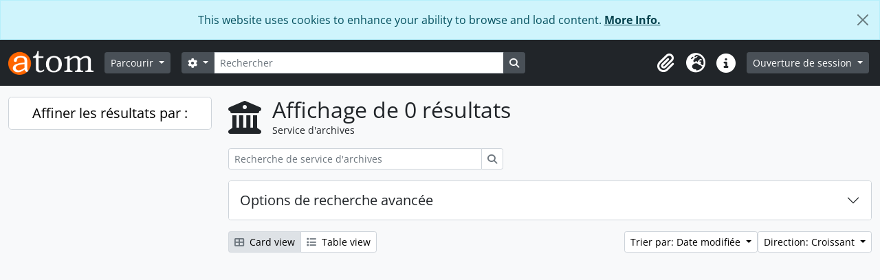

--- FILE ---
content_type: application/javascript
request_url: https://archiwum.uni.wroc.pl/dist/js/vendor.bundle.1697f26639ee588df9ee.js
body_size: 917566
content:
/*! For license information please see vendor.bundle.1697f26639ee588df9ee.js.LICENSE.txt */
(()=>{var __webpack_modules__={7475:(e,t,i)=>{var n,s,o;!function(r){"use strict";s=[i(3193)],n=function(e){var t,i=window.Slick||{};(t=0,i=function(i,n){var s,o=this;o.defaults={adaptiveHeight:!1,appendArrows:e(i),appendDots:e(i),arrows:!0,arrowsPlacement:null,asNavFor:null,prevArrow:'<button class="slick-prev" type="button"><span class="slick-prev-icon" aria-hidden="true"></span><span class="slick-sr-only">Previous</span></button>',nextArrow:'<button class="slick-next" type="button"><span class="slick-next-icon" aria-hidden="true"></span><span class="slick-sr-only">Next</span></button>',autoplay:!1,autoplaySpeed:3e3,centerMode:!1,centerPadding:"50px",cssEase:"ease",customPaging:function(t,i){return e('<button type="button"><span class="slick-dot-icon" aria-hidden="true"></span><span class="slick-sr-only">Go to slide '+(i+1)+"</span></button>")},dots:!1,dotsClass:"slick-dots",draggable:!0,easing:"linear",edgeFriction:.35,fade:!1,infinite:!0,initialSlide:0,instructionsText:null,lazyLoad:"ondemand",mobileFirst:!1,playIcon:'<span class="slick-play-icon" aria-hidden="true"></span>',pauseIcon:'<span class="slick-pause-icon" aria-hidden="true"></span>',pauseOnHover:!0,pauseOnFocus:!0,pauseOnDotsHover:!1,regionLabel:"carousel",respondTo:"window",responsive:null,rows:1,rtl:!1,slide:"",slidesPerRow:1,slidesToShow:1,slidesToScroll:1,speed:500,swipe:!0,swipeToSlide:!1,touchMove:!0,touchThreshold:5,useAutoplayToggleButton:!0,useCSS:!0,useGroupRole:!0,useTransform:!0,variableWidth:!1,vertical:!1,verticalSwiping:!1,waitForAnimate:!0,zIndex:1e3},o.initials={animating:!1,dragging:!1,autoPlayTimer:null,currentDirection:0,currentLeft:null,currentSlide:0,direction:1,$dots:null,$instructionsText:null,listWidth:null,listHeight:null,loadIndex:0,$nextArrow:null,$pauseButton:null,$pauseIcon:null,$playIcon:null,$prevArrow:null,scrolling:!1,slideCount:null,slideWidth:null,$slideTrack:null,$slides:null,sliding:!1,slideOffset:0,swipeLeft:null,swiping:!1,$list:null,touchObject:{},transformsEnabled:!1,unslicked:!1},e.extend(o,o.initials),o.activeBreakpoint=null,o.animType=null,o.animProp=null,o.breakpoints=[],o.breakpointSettings=[],o.cssTransitions=!1,o.focussed=!1,o.interrupted=!1,o.hidden="hidden",o.paused=!0,o.positionProp=null,o.respondTo=null,o.rowCount=1,o.shouldClick=!0,o.$slider=e(i),o.$slidesCache=null,o.transformType=null,o.transitionType=null,o.visibilityChange="visibilitychange",o.windowWidth=0,o.windowTimer=null,s=e(i).data("slick")||{},o.options=e.extend({},o.defaults,n,s),o.currentSlide=o.options.initialSlide,o.originalSettings=o.options,void 0!==document.mozHidden?(o.hidden="mozHidden",o.visibilityChange="mozvisibilitychange"):void 0!==document.webkitHidden&&(o.hidden="webkitHidden",o.visibilityChange="webkitvisibilitychange"),o.autoPlay=e.proxy(o.autoPlay,o),o.autoPlayClear=e.proxy(o.autoPlayClear,o),o.autoPlayIterator=e.proxy(o.autoPlayIterator,o),o.autoPlayToggleHandler=e.proxy(o.autoPlayToggleHandler,o),o.changeSlide=e.proxy(o.changeSlide,o),o.clickHandler=e.proxy(o.clickHandler,o),o.selectHandler=e.proxy(o.selectHandler,o),o.setPosition=e.proxy(o.setPosition,o),o.swipeHandler=e.proxy(o.swipeHandler,o),o.dragHandler=e.proxy(o.dragHandler,o),o.instanceUid=t++,o.htmlExpr=/^(?:\s*(<[\w\W]+>)[^>]*)$/,o.registerBreakpoints(),o.init(!0)}).prototype.addSlide=i.prototype.slickAdd=function(t,i,n){var s=this;if("boolean"==typeof i)n=i,i=null;else if(i<0||i>=s.slideCount)return!1;s.unload(),"number"==typeof i?0===i&&0===s.$slides.length?e(t).appendTo(s.$slideTrack):n?e(t).insertBefore(s.$slides.eq(i)):e(t).insertAfter(s.$slides.eq(i)):!0===n?e(t).prependTo(s.$slideTrack):e(t).appendTo(s.$slideTrack),s.$slides=s.$slideTrack.children(this.options.slide),s.$slideTrack.children(this.options.slide).detach(),s.$slideTrack.append(s.$slides),s.$slides.each((function(t,i){e(i).attr("data-slick-index",t),e(i).attr("role","group"),e(i).attr("aria-label","slide "+t)})),s.$slidesCache=s.$slides,s.reinit()},i.prototype.animateHeight=function(){var e=this;if(1===e.options.slidesToShow&&!0===e.options.adaptiveHeight&&!1===e.options.vertical){var t=e.$slides.eq(e.currentSlide).outerHeight(!0);e.$list.animate({height:t},e.options.speed)}},i.prototype.animateSlide=function(t,i){var n={},s=this;s.animateHeight(),!0===s.options.rtl&&!1===s.options.vertical&&(t=-t),!1===s.transformsEnabled?!1===s.options.vertical?s.$slideTrack.animate({left:t},s.options.speed,s.options.easing,i):s.$slideTrack.animate({top:t},s.options.speed,s.options.easing,i):!1===s.cssTransitions?(!0===s.options.rtl&&(s.currentLeft=-s.currentLeft),e({animStart:s.currentLeft}).animate({animStart:t},{duration:s.options.speed,easing:s.options.easing,step:function(e){e=Math.ceil(e),!1===s.options.vertical?(n[s.animType]="translate("+e+"px, 0px)",s.$slideTrack.css(n)):(n[s.animType]="translate(0px,"+e+"px)",s.$slideTrack.css(n))},complete:function(){i&&i.call()}})):(s.applyTransition(),t=Math.ceil(t),!1===s.options.vertical?n[s.animType]="translate3d("+t+"px, 0px, 0px)":n[s.animType]="translate3d(0px,"+t+"px, 0px)",s.$slideTrack.css(n),i&&setTimeout((function(){s.disableTransition(),i.call()}),s.options.speed))},i.prototype.getNavTarget=function(){var t=this.options.asNavFor;return t&&null!==t&&(t=e(t).not(this.$slider)),t},i.prototype.asNavFor=function(t){var i=this.getNavTarget();null!==i&&"object"==typeof i&&i.each((function(){var i=e(this).slick("getSlick");i.unslicked||i.slideHandler(t,!0)}))},i.prototype.applyTransition=function(e){var t=this,i={};!1===t.options.fade?i[t.transitionType]=t.transformType+" "+t.options.speed+"ms "+t.options.cssEase:i[t.transitionType]="opacity "+t.options.speed+"ms "+t.options.cssEase,!1===t.options.fade?t.$slideTrack.css(i):t.$slides.eq(e).css(i)},i.prototype.autoPlay=function(){var e=this;e.autoPlayClear(),e.slideCount>e.options.slidesToShow&&(e.autoPlayTimer=setInterval(e.autoPlayIterator,e.options.autoplaySpeed))},i.prototype.autoPlayClear=function(){this.autoPlayTimer&&clearInterval(this.autoPlayTimer)},i.prototype.autoPlayIterator=function(){var e=this,t=e.currentSlide+e.options.slidesToScroll;e.paused||e.interrupted||e.focussed||(!1===e.options.infinite&&(1===e.direction&&e.currentSlide+1===e.slideCount-1?e.direction=0:0===e.direction&&(t=e.currentSlide-e.options.slidesToScroll,e.currentSlide-1==0&&(e.direction=1))),e.slideHandler(t))},i.prototype.autoPlayToggleHandler=function(){var e=this;e.paused?(e.$playIcon.css("display","none"),e.$pauseIcon.css("display","inline"),e.$pauseButton.find(".slick-play-text").attr("style","display: none"),e.$pauseButton.find(".slick-pause-text").removeAttr("style"),e.slickPlay()):(e.$playIcon.css("display","inline"),e.$pauseIcon.css("display","none"),e.$pauseButton.find(".slick-play-text").removeAttr("style"),e.$pauseButton.find(".slick-pause-text").attr("style","display: none"),e.slickPause())},i.prototype.buildArrows=function(){var t=this;if(!0===t.options.arrows)if(t.$prevArrow=e(t.options.prevArrow).addClass("slick-arrow"),t.$nextArrow=e(t.options.nextArrow).addClass("slick-arrow"),t.slideCount>t.options.slidesToShow){if(t.htmlExpr.test(t.options.prevArrow))if(null!=t.options.arrowsPlacement)switch(t.options.arrowsPlacement){case"beforeSlides":case"split":console.log("test"),t.$prevArrow.prependTo(t.options.appendArrows);break;case"afterSlides":t.$prevArrow.appendTo(t.options.appendArrows)}else t.$prevArrow.prependTo(t.options.appendArrows);if(t.htmlExpr.test(t.options.nextArrow))if(null!=t.options.arrowsPlacement)switch(t.options.arrowsPlacement){case"beforeSlides":console.log("test2"),t.$prevArrow.after(t.$nextArrow);break;case"afterSlides":case"split":t.$nextArrow.appendTo(t.options.appendArrows)}else t.$nextArrow.appendTo(t.options.appendArrows);!0!==t.options.infinite&&t.$prevArrow.addClass("slick-disabled").prop("disabled",!0)}else t.$prevArrow.add(t.$nextArrow).addClass("slick-hidden").prop("disabled",!0)},i.prototype.buildDots=function(){var t,i,n=this;if(!0===n.options.dots&&n.slideCount>n.options.slidesToShow){for(n.$slider.addClass("slick-dotted"),i=e("<ul />").addClass(n.options.dotsClass),t=0;t<=n.getDotCount();t+=1)i.append(e("<li />").append(n.options.customPaging.call(this,n,t)));n.$dots=i.appendTo(n.options.appendDots),n.$dots.find("li").first().addClass("slick-active")}},i.prototype.buildOut=function(){var t=this;t.$slides=t.$slider.children(t.options.slide+":not(.slick-cloned)").addClass("slick-slide"),t.slideCount=t.$slides.length,t.$slides.each((function(i,n){e(n).attr("data-slick-index",i).data("originalStyling",e(n).attr("style")||""),t.options.useGroupRole&&e(n).attr("role","group").attr("aria-label","slide "+(i+1))})),t.$slider.addClass("slick-slider"),t.$slider.attr("role","region"),t.$slider.attr("aria-label",t.options.regionLabel),t.$slideTrack=0===t.slideCount?e('<div class="slick-track"/>').appendTo(t.$slider):t.$slides.wrapAll('<div class="slick-track"/>').parent(),t.$list=t.$slideTrack.wrap('<div class="slick-list"/>').parent(),t.$slideTrack.css("opacity",0),!0!==t.options.centerMode&&!0!==t.options.swipeToSlide||(t.options.slidesToScroll=1),e("img[data-lazy]",t.$slider).not("[src]").addClass("slick-loading"),t.setupInfinite(),t.buildArrows(),t.buildDots(),t.updateDots(),t.setSlideClasses("number"==typeof t.currentSlide?t.currentSlide:0),!0===t.options.draggable&&t.$list.addClass("draggable"),t.options.autoplay&&t.options.useAutoplayToggleButton&&(t.$pauseIcon=e(t.options.pauseIcon).attr("aria-hidden",!0),t.$playIcon=e(t.options.playIcon).attr("aria-hidden",!0),t.$pauseButton=e('<button type="button" class="slick-autoplay-toggle-button">'),t.$pauseButton.append(t.$pauseIcon),t.$pauseButton.append(t.$playIcon.css("display","none")),t.$pauseButton.append(e('<span class="slick-pause-text slick-sr-only">Pause</span>')),t.$pauseButton.append(e('<span class="slick-play-text slick-sr-only" style="display: none">Play</span>')),t.$pauseButton.prependTo(t.$slider)),null!=t.options.instructionsText&&""!=t.options.instructionsText&&(t.$instructionsText=e('<p class="slick-instructions slick-sr-only">'+t.options.instructionsText+"</p>"),t.$instructionsText.prependTo(t.$slider))},i.prototype.buildRows=function(){var e,t,i,n,s,o,r,a=this;if(n=document.createDocumentFragment(),o=a.$slider.children(),a.options.rows>0){for(r=a.options.slidesPerRow*a.options.rows,s=Math.ceil(o.length/r),e=0;e<s;e++){var l=document.createElement("div");for(t=0;t<a.options.rows;t++){var c=document.createElement("div");for(i=0;i<a.options.slidesPerRow;i++){var d=e*r+(t*a.options.slidesPerRow+i);o.get(d)&&c.appendChild(o.get(d))}l.appendChild(c)}n.appendChild(l)}a.$slider.empty().append(n),a.$slider.children().children().children().css({width:100/a.options.slidesPerRow+"%",display:"inline-block"})}},i.prototype.checkResponsive=function(t,i){var n,s,o,r=this,a=!1,l=r.$slider.width(),c=window.innerWidth||e(window).width();if("window"===r.respondTo?o=c:"slider"===r.respondTo?o=l:"min"===r.respondTo&&(o=Math.min(c,l)),r.options.responsive&&r.options.responsive.length&&null!==r.options.responsive){for(n in s=null,r.breakpoints)r.breakpoints.hasOwnProperty(n)&&(!1===r.originalSettings.mobileFirst?o<r.breakpoints[n]&&(s=r.breakpoints[n]):o>r.breakpoints[n]&&(s=r.breakpoints[n]));null!==s?null!==r.activeBreakpoint?(s!==r.activeBreakpoint||i)&&(r.activeBreakpoint=s,"unslick"===r.breakpointSettings[s]?r.unslick(s):(r.options=e.extend({},r.originalSettings,r.breakpointSettings[s]),!0===t&&(r.currentSlide=r.options.initialSlide),r.refresh(t)),a=s):(r.activeBreakpoint=s,"unslick"===r.breakpointSettings[s]?r.unslick(s):(r.options=e.extend({},r.originalSettings,r.breakpointSettings[s]),!0===t&&(r.currentSlide=r.options.initialSlide),r.refresh(t)),a=s):null!==r.activeBreakpoint&&(r.activeBreakpoint=null,r.options=r.originalSettings,!0===t&&(r.currentSlide=r.options.initialSlide),r.refresh(t),a=s),t||!1===a||r.$slider.trigger("breakpoint",[r,a])}},i.prototype.changeSlide=function(t,i){var n,s,o=this,r=e(t.currentTarget);switch(r.is("a")&&t.preventDefault(),r.is("li")||(r=r.closest("li")),n=o.slideCount%o.options.slidesToScroll!=0?0:(o.slideCount-o.currentSlide)%o.options.slidesToScroll,t.data.message){case"previous":s=0===n?o.options.slidesToScroll:o.options.slidesToShow-n,o.slideCount>o.options.slidesToShow&&o.slideHandler(o.currentSlide-s,!1,i);break;case"next":s=0===n?o.options.slidesToScroll:n,o.slideCount>o.options.slidesToShow&&o.slideHandler(o.currentSlide+s,!1,i);break;case"index":var a=0===t.data.index?0:t.data.index||r.index()*o.options.slidesToScroll;o.slideHandler(o.checkNavigable(a),!1,i),r.children().trigger("focus");break;default:return}},i.prototype.checkNavigable=function(e){var t,i;if(i=0,e>(t=this.getNavigableIndexes())[t.length-1])e=t[t.length-1];else for(var n in t){if(e<t[n]){e=i;break}i=t[n]}return e},i.prototype.cleanUpEvents=function(){var t=this;t.options.autoplay&&t.options.useAutoplayToggleButton&&t.$pauseButton.off("click.slick",t.autoPlayToggleHandler),t.options.dots&&null!==t.$dots&&e("li",t.$dots).off("click.slick",t.changeSlide).off("mouseenter.slick",e.proxy(t.interrupt,t,!0)).off("mouseleave.slick",e.proxy(t.interrupt,t,!1)),t.$slider.off("focus.slick blur.slick"),!0===t.options.arrows&&t.slideCount>t.options.slidesToShow&&(t.$prevArrow&&t.$prevArrow.off("click.slick",t.changeSlide),t.$nextArrow&&t.$nextArrow.off("click.slick",t.changeSlide)),t.$list.off("touchstart.slick mousedown.slick",t.swipeHandler),t.$list.off("touchmove.slick mousemove.slick",t.swipeHandler),t.$list.off("touchend.slick mouseup.slick",t.swipeHandler),t.$list.off("touchcancel.slick mouseleave.slick",t.swipeHandler),t.$list.off("click.slick",t.clickHandler),e(document).off(t.visibilityChange,t.visibility),t.cleanUpSlideEvents(),e(window).off("orientationchange.slick.slick-"+t.instanceUid,t.orientationChange),e(window).off("resize.slick.slick-"+t.instanceUid,t.resize),e("[draggable!=true]",t.$slideTrack).off("dragstart",t.preventDefault),e(window).off("load.slick.slick-"+t.instanceUid,t.setPosition)},i.prototype.cleanUpSlideEvents=function(){var t=this;t.$list.off("mouseenter.slick",e.proxy(t.interrupt,t,!0)),t.$list.off("mouseleave.slick",e.proxy(t.interrupt,t,!1))},i.prototype.cleanUpRows=function(){var e,t=this;t.options.rows>0&&((e=t.$slides.children().children()).removeAttr("style"),t.$slider.empty().append(e))},i.prototype.clickHandler=function(e){!1===this.shouldClick&&(e.stopImmediatePropagation(),e.stopPropagation(),e.preventDefault())},i.prototype.destroy=function(t){var i=this;i.autoPlayClear(),i.touchObject={},i.cleanUpEvents(),e(".slick-cloned",i.$slider).detach(),i.options.autoplay&&i.options.useAutoplayToggleButton&&i.$pauseButton.remove(),i.$dots&&i.$dots.remove(),i.$prevArrow&&i.$prevArrow.length&&(i.$prevArrow.removeClass("slick-disabled slick-arrow slick-hidden").prop("disabled",!1).css("display",""),i.htmlExpr.test(i.options.prevArrow)&&i.$prevArrow.remove()),i.$nextArrow&&i.$nextArrow.length&&(i.$nextArrow.removeClass("slick-disabled slick-arrow slick-hidden").prop("disabled",!1).css("display",""),i.htmlExpr.test(i.options.nextArrow)&&i.$nextArrow.remove()),i.$slides&&(i.$slides.removeClass("slick-slide slick-active slick-center slick-visible slick-current").removeAttr("aria-hidden").removeAttr("data-slick-index").each((function(){e(this).attr("style",e(this).data("originalStyling"))})),i.$slideTrack.children(this.options.slide).detach(),i.$slideTrack.detach(),i.$list.detach(),i.$slider.append(i.$slides)),i.cleanUpRows(),i.$slider.removeClass("slick-slider"),i.$slider.removeClass("slick-initialized"),i.$slider.removeClass("slick-dotted"),i.unslicked=!0,t||i.$slider.trigger("destroy",[i])},i.prototype.disableTransition=function(e){var t=this,i={};i[t.transitionType]="",!1===t.options.fade?t.$slideTrack.css(i):t.$slides.eq(e).css(i)},i.prototype.fadeSlide=function(e,t){var i=this;!1===i.cssTransitions?(i.$slides.eq(e).css({zIndex:i.options.zIndex}),i.$slides.eq(e).animate({opacity:1},i.options.speed,i.options.easing,t)):(i.applyTransition(e),i.$slides.eq(e).css({opacity:1,zIndex:i.options.zIndex}),t&&setTimeout((function(){i.disableTransition(e),t.call()}),i.options.speed))},i.prototype.fadeSlideOut=function(e){var t=this;!1===t.cssTransitions?t.$slides.eq(e).animate({opacity:0,zIndex:t.options.zIndex-2},t.options.speed,t.options.easing):(t.applyTransition(e),t.$slides.eq(e).css({opacity:0,zIndex:t.options.zIndex-2}))},i.prototype.filterSlides=i.prototype.slickFilter=function(e){var t=this;null!==e&&(t.$slidesCache=t.$slides,t.unload(),t.$slideTrack.children(this.options.slide).detach(),t.$slidesCache.filter(e).appendTo(t.$slideTrack),t.reinit())},i.prototype.focusHandler=function(){var t=this;t.$slider.off("focus.slick blur.slick").on("focus.slick","*",(function(i){var n=e(this);setTimeout((function(){t.options.pauseOnFocus&&n.is(":focus")&&(t.focussed=!0,t.autoPlay())}),0)})).on("blur.slick","*",(function(i){e(this),t.options.pauseOnFocus&&(t.focussed=!1,t.autoPlay())}))},i.prototype.getCurrent=i.prototype.slickCurrentSlide=function(){return this.currentSlide},i.prototype.getDotCount=function(){var e=this,t=0,i=0,n=0;if(!0===e.options.infinite)if(e.slideCount<=e.options.slidesToShow)++n;else for(;t<e.slideCount;)++n,t=i+e.options.slidesToScroll,i+=e.options.slidesToScroll<=e.options.slidesToShow?e.options.slidesToScroll:e.options.slidesToShow;else if(!0===e.options.centerMode)n=e.slideCount;else if(e.options.asNavFor)for(;t<e.slideCount;)++n,t=i+e.options.slidesToScroll,i+=e.options.slidesToScroll<=e.options.slidesToShow?e.options.slidesToScroll:e.options.slidesToShow;else n=1+Math.ceil((e.slideCount-e.options.slidesToShow)/e.options.slidesToScroll);return n-1},i.prototype.getLeft=function(e){var t,i,n,s,o=this,r=0;return o.slideOffset=0,i=o.$slides.first().outerHeight(!0),!0===o.options.infinite?(o.slideCount>o.options.slidesToShow&&(o.slideOffset=o.slideWidth*o.options.slidesToShow*-1,s=-1,!0===o.options.vertical&&!0===o.options.centerMode&&(2===o.options.slidesToShow?s=-1.5:1===o.options.slidesToShow&&(s=-2)),r=i*o.options.slidesToShow*s),o.slideCount%o.options.slidesToScroll!=0&&e+o.options.slidesToScroll>o.slideCount&&o.slideCount>o.options.slidesToShow&&(e>o.slideCount?(o.slideOffset=(o.options.slidesToShow-(e-o.slideCount))*o.slideWidth*-1,r=(o.options.slidesToShow-(e-o.slideCount))*i*-1):(o.slideOffset=o.slideCount%o.options.slidesToScroll*o.slideWidth*-1,r=o.slideCount%o.options.slidesToScroll*i*-1))):e+o.options.slidesToShow>o.slideCount&&(o.slideOffset=(e+o.options.slidesToShow-o.slideCount)*o.slideWidth,r=(e+o.options.slidesToShow-o.slideCount)*i),o.slideCount<=o.options.slidesToShow&&(o.slideOffset=0,r=0),!0===o.options.centerMode&&o.slideCount<=o.options.slidesToShow?o.slideOffset=o.slideWidth*Math.floor(o.options.slidesToShow)/2-o.slideWidth*o.slideCount/2:!0===o.options.centerMode&&!0===o.options.infinite?o.slideOffset+=o.slideWidth*Math.floor(o.options.slidesToShow/2)-o.slideWidth:!0===o.options.centerMode&&(o.slideOffset=0,o.slideOffset+=o.slideWidth*Math.floor(o.options.slidesToShow/2)),t=!1===o.options.vertical?e*o.slideWidth*-1+o.slideOffset:e*i*-1+r,!0===o.options.variableWidth&&(n=o.slideCount<=o.options.slidesToShow||!1===o.options.infinite?o.$slideTrack.children(".slick-slide").eq(e):o.$slideTrack.children(".slick-slide").eq(e+o.options.slidesToShow),t=!0===o.options.rtl?n[0]?-1*(o.$slideTrack.width()-n[0].offsetLeft-n.width()):0:n[0]?-1*n[0].offsetLeft:0,!0===o.options.centerMode&&(n=o.slideCount<=o.options.slidesToShow||!1===o.options.infinite?o.$slideTrack.children(".slick-slide").eq(e):o.$slideTrack.children(".slick-slide").eq(e+o.options.slidesToShow+1),t=!0===o.options.rtl?n[0]?-1*(o.$slideTrack.width()-n[0].offsetLeft-n.width()):0:n[0]?-1*n[0].offsetLeft:0,t+=(o.$list.width()-n.outerWidth())/2)),t},i.prototype.getOption=i.prototype.slickGetOption=function(e){return this.options[e]},i.prototype.getNavigableIndexes=function(){var e,t=this,i=0,n=0,s=[];for(!1===t.options.infinite?e=t.slideCount:(i=-1*t.options.slidesToScroll,n=-1*t.options.slidesToScroll,e=2*t.slideCount);i<e;)s.push(i),i=n+t.options.slidesToScroll,n+=t.options.slidesToScroll<=t.options.slidesToShow?t.options.slidesToScroll:t.options.slidesToShow;return s},i.prototype.getSlick=function(){return this},i.prototype.getSlideCount=function(){var t,i,n,s=this;return n=!0===s.options.centerMode?Math.floor(s.$list.width()/2):0,i=-1*s.swipeLeft+n,!0===s.options.swipeToSlide?(s.$slideTrack.find(".slick-slide").each((function(n,o){var r,a;if(r=e(o).outerWidth(),a=o.offsetLeft,!0!==s.options.centerMode&&(a+=r/2),i<a+r)return t=o,!1})),Math.abs(e(t).attr("data-slick-index")-s.currentSlide)||1):s.options.slidesToScroll},i.prototype.goTo=i.prototype.slickGoTo=function(e,t){this.changeSlide({data:{message:"index",index:parseInt(e)}},t)},i.prototype.init=function(t){var i=this;e(i.$slider).hasClass("slick-initialized")||(e(i.$slider).addClass("slick-initialized"),i.buildRows(),i.buildOut(),i.setProps(),i.startLoad(),i.loadSlider(),i.initializeEvents(),i.updateArrows(),i.updateDots(),i.checkResponsive(!0),i.focusHandler()),t&&i.$slider.trigger("init",[i]),i.options.autoplay&&(i.paused=!1,i.autoPlay()),i.updateSlideVisibility(),null!=i.options.accessibility&&console.warn("accessibility setting is no longer supported."),null!=i.options.focusOnChange&&console.warn("focusOnChange is no longer supported."),null!=i.options.focusOnSelect&&console.warn("focusOnSelect is no longer supported.")},i.prototype.initArrowEvents=function(){var e=this;!0===e.options.arrows&&e.slideCount>e.options.slidesToShow&&(e.$prevArrow.off("click.slick").on("click.slick",{message:"previous"},e.changeSlide),e.$nextArrow.off("click.slick").on("click.slick",{message:"next"},e.changeSlide))},i.prototype.initDotEvents=function(){var t=this;!0===t.options.dots&&t.slideCount>t.options.slidesToShow&&e("li",t.$dots).on("click.slick",{message:"index"},t.changeSlide),!0===t.options.dots&&!0===t.options.pauseOnDotsHover&&t.slideCount>t.options.slidesToShow&&e("li",t.$dots).on("mouseenter.slick",e.proxy(t.interrupt,t,!0)).on("mouseleave.slick",e.proxy(t.interrupt,t,!1))},i.prototype.initSlideEvents=function(){var t=this;t.options.pauseOnHover&&(t.$list.on("mouseenter.slick",e.proxy(t.interrupt,t,!0)),t.$list.on("mouseleave.slick",e.proxy(t.interrupt,t,!1)))},i.prototype.initializeEvents=function(){var t=this;t.initArrowEvents(),t.initDotEvents(),t.initSlideEvents(),t.options.autoplay&&t.options.useAutoplayToggleButton&&t.$pauseButton.on("click.slick",t.autoPlayToggleHandler),t.$list.on("touchstart.slick mousedown.slick",{action:"start"},t.swipeHandler),t.$list.on("touchmove.slick mousemove.slick",{action:"move"},t.swipeHandler),t.$list.on("touchend.slick mouseup.slick",{action:"end"},t.swipeHandler),t.$list.on("touchcancel.slick mouseleave.slick",{action:"end"},t.swipeHandler),t.$list.on("click.slick",t.clickHandler),e(document).on(t.visibilityChange,e.proxy(t.visibility,t)),e(window).on("orientationchange.slick.slick-"+t.instanceUid,e.proxy(t.orientationChange,t)),e(window).on("resize.slick.slick-"+t.instanceUid,e.proxy(t.resize,t)),e("[draggable!=true]",t.$slideTrack).on("dragstart",t.preventDefault),e(window).on("load.slick.slick-"+t.instanceUid,t.setPosition),e(t.setPosition)},i.prototype.initUI=function(){var e=this;!0===e.options.arrows&&e.slideCount>e.options.slidesToShow&&(e.$prevArrow.show(),e.$nextArrow.show()),!0===e.options.dots&&e.slideCount>e.options.slidesToShow&&e.$dots.show()},i.prototype.lazyLoad=function(){var t,i,n,s=this;function o(t){e("img[data-lazy]",t).each((function(){var t=e(this),i=e(this).attr("data-lazy"),n=e(this).attr("data-srcset"),o=e(this).attr("data-sizes")||s.$slider.attr("data-sizes"),r=document.createElement("img");r.onload=function(){t.animate({opacity:0},100,(function(){n&&(t.attr("srcset",n),o&&t.attr("sizes",o)),t.attr("src",i).animate({opacity:1},200,(function(){t.removeAttr("data-lazy data-srcset data-sizes").removeClass("slick-loading")})),s.$slider.trigger("lazyLoaded",[s,t,i])}))},r.onerror=function(){t.removeAttr("data-lazy").removeClass("slick-loading").addClass("slick-lazyload-error"),s.$slider.trigger("lazyLoadError",[s,t,i])},r.src=i}))}if(!0===s.options.centerMode?!0===s.options.infinite?n=(i=s.currentSlide+(s.options.slidesToShow/2+1))+s.options.slidesToShow+2:(i=Math.max(0,s.currentSlide-(s.options.slidesToShow/2+1)),n=s.options.slidesToShow/2+1+2+s.currentSlide):(i=s.options.infinite?s.options.slidesToShow+s.currentSlide:s.currentSlide,n=Math.ceil(i+s.options.slidesToShow),!0===s.options.fade&&(i>0&&i--,n<=s.slideCount&&n++)),t=s.$slider.find(".slick-slide").slice(i,n),"anticipated"===s.options.lazyLoad)for(var r=i-1,a=n,l=s.$slider.find(".slick-slide"),c=0;c<s.options.slidesToScroll;c++)r<0&&(r=s.slideCount-1),t=(t=t.add(l.eq(r))).add(l.eq(a)),r--,a++;o(t),s.slideCount<=s.options.slidesToShow?o(s.$slider.find(".slick-slide")):s.currentSlide>=s.slideCount-s.options.slidesToShow?o(s.$slider.find(".slick-cloned").slice(0,s.options.slidesToShow)):0===s.currentSlide&&o(s.$slider.find(".slick-cloned").slice(-1*s.options.slidesToShow))},i.prototype.loadSlider=function(){var e=this;e.setPosition(),e.$slideTrack.css({opacity:1}),e.$slider.removeClass("slick-loading"),e.initUI(),"progressive"===e.options.lazyLoad&&e.progressiveLazyLoad()},i.prototype.next=i.prototype.slickNext=function(){this.changeSlide({data:{message:"next"}})},i.prototype.orientationChange=function(){this.checkResponsive(),this.setPosition()},i.prototype.pause=i.prototype.slickPause=function(){this.autoPlayClear(),this.paused=!0},i.prototype.play=i.prototype.slickPlay=function(){var e=this;e.autoPlay(),e.options.autoplay=!0,e.paused=!1,e.focussed=!1,e.interrupted=!1},i.prototype.postSlide=function(e){var t=this;t.unslicked||(t.$slider.trigger("afterChange",[t,e]),t.animating=!1,t.slideCount>t.options.slidesToShow&&t.setPosition(),t.swipeLeft=null,t.options.autoplay&&t.autoPlay(),t.updateSlideVisibility())},i.prototype.prev=i.prototype.slickPrev=function(){this.changeSlide({data:{message:"previous"}})},i.prototype.preventDefault=function(e){e.preventDefault()},i.prototype.progressiveLazyLoad=function(t){t=t||1;var i,n,s,o,r,a=this,l=e("img[data-lazy]",a.$slider);l.length?(i=l.first(),n=i.attr("data-lazy"),s=i.attr("data-srcset"),o=i.attr("data-sizes")||a.$slider.attr("data-sizes"),(r=document.createElement("img")).onload=function(){s&&(i.attr("srcset",s),o&&i.attr("sizes",o)),i.attr("src",n).removeAttr("data-lazy data-srcset data-sizes").removeClass("slick-loading"),!0===a.options.adaptiveHeight&&a.setPosition(),a.$slider.trigger("lazyLoaded",[a,i,n]),a.progressiveLazyLoad()},r.onerror=function(){t<3?setTimeout((function(){a.progressiveLazyLoad(t+1)}),500):(i.removeAttr("data-lazy").removeClass("slick-loading").addClass("slick-lazyload-error"),a.$slider.trigger("lazyLoadError",[a,i,n]),a.progressiveLazyLoad())},r.src=n):a.$slider.trigger("allImagesLoaded",[a])},i.prototype.refresh=function(t){var i,n,s=this;n=s.slideCount-s.options.slidesToShow,!s.options.infinite&&s.currentSlide>n&&(s.currentSlide=n),s.slideCount<=s.options.slidesToShow&&(s.currentSlide=0),i=s.currentSlide,s.destroy(!0),e.extend(s,s.initials,{currentSlide:i}),s.init(),t||s.changeSlide({data:{message:"index",index:i}},!1)},i.prototype.registerBreakpoints=function(){var t,i,n,s=this,o=s.options.responsive||null;if("array"===e.type(o)&&o.length){for(t in s.respondTo=s.options.respondTo||"window",o)if(n=s.breakpoints.length-1,o.hasOwnProperty(t)){for(i=o[t].breakpoint;n>=0;)s.breakpoints[n]&&s.breakpoints[n]===i&&s.breakpoints.splice(n,1),n--;s.breakpoints.push(i),s.breakpointSettings[i]=o[t].settings}s.breakpoints.sort((function(e,t){return s.options.mobileFirst?e-t:t-e}))}},i.prototype.reinit=function(){var e=this;e.$slides=e.$slideTrack.children(e.options.slide).addClass("slick-slide"),e.slideCount=e.$slides.length,e.currentSlide>=e.slideCount&&0!==e.currentSlide&&(e.currentSlide=e.currentSlide-e.options.slidesToScroll),e.slideCount<=e.options.slidesToShow&&(e.currentSlide=0),e.registerBreakpoints(),e.setProps(),e.setupInfinite(),e.buildArrows(),e.updateArrows(),e.initArrowEvents(),e.buildDots(),e.updateDots(),e.initDotEvents(),e.cleanUpSlideEvents(),e.initSlideEvents(),e.checkResponsive(!1,!0),e.setSlideClasses("number"==typeof e.currentSlide?e.currentSlide:0),e.setPosition(),e.focusHandler(),e.paused=!e.options.autoplay,e.autoPlay(),e.$slider.trigger("reInit",[e])},i.prototype.resize=function(){var t=this;e(window).width()!==t.windowWidth&&(clearTimeout(t.windowDelay),t.windowDelay=window.setTimeout((function(){t.windowWidth=e(window).width(),t.checkResponsive(),t.unslicked||t.setPosition()}),50))},i.prototype.removeSlide=i.prototype.slickRemove=function(e,t,i){var n=this;if(e="boolean"==typeof e?!0===(t=e)?0:n.slideCount-1:!0===t?--e:e,n.slideCount<1||e<0||e>n.slideCount-1)return!1;n.unload(),!0===i?n.$slideTrack.children().remove():n.$slideTrack.children(this.options.slide).eq(e).remove(),n.$slides=n.$slideTrack.children(this.options.slide),n.$slideTrack.children(this.options.slide).detach(),n.$slideTrack.append(n.$slides),n.$slidesCache=n.$slides,n.reinit()},i.prototype.setCSS=function(e){var t,i,n=this,s={};!0===n.options.rtl&&(e=-e),t="left"==n.positionProp?Math.ceil(e)+"px":"0px",i="top"==n.positionProp?Math.ceil(e)+"px":"0px",s[n.positionProp]=e,!1===n.transformsEnabled?n.$slideTrack.css(s):(s={},!1===n.cssTransitions?(s[n.animType]="translate("+t+", "+i+")",n.$slideTrack.css(s)):(s[n.animType]="translate3d("+t+", "+i+", 0px)",n.$slideTrack.css(s)))},i.prototype.setDimensions=function(){var e=this;!1===e.options.vertical?!0===e.options.centerMode&&e.$list.css({padding:"0px "+e.options.centerPadding}):(e.$list.height(e.$slides.first().outerHeight(!0)*e.options.slidesToShow),!0===e.options.centerMode&&e.$list.css({padding:e.options.centerPadding+" 0px"})),e.listWidth=e.$list.width(),e.listHeight=e.$list.height(),!1===e.options.vertical&&!1===e.options.variableWidth?(e.slideWidth=Math.ceil(e.listWidth/e.options.slidesToShow),e.$slideTrack.width(Math.ceil(e.slideWidth*e.$slideTrack.children(".slick-slide").length))):!0===e.options.variableWidth?e.$slideTrack.width(5e3*e.slideCount):(e.slideWidth=Math.ceil(e.listWidth),e.$slideTrack.height(Math.ceil(e.$slides.first().outerHeight(!0)*e.$slideTrack.children(".slick-slide").length)));var t=e.$slides.first().outerWidth(!0)-e.$slides.first().width();!1===e.options.variableWidth&&e.$slideTrack.children(".slick-slide").width(e.slideWidth-t)},i.prototype.setFade=function(){var t,i=this;i.$slides.each((function(n,s){t=i.slideWidth*n*-1,!0===i.options.rtl?e(s).css({position:"relative",right:t,top:0,zIndex:i.options.zIndex-2,opacity:0}):e(s).css({position:"relative",left:t,top:0,zIndex:i.options.zIndex-2,opacity:0})})),i.$slides.eq(i.currentSlide).css({zIndex:i.options.zIndex-1,opacity:1})},i.prototype.setHeight=function(){var e=this;if(1===e.options.slidesToShow&&!0===e.options.adaptiveHeight&&!1===e.options.vertical){var t=e.$slides.eq(e.currentSlide).outerHeight(!0);e.$list.css("height",t)}},i.prototype.setOption=i.prototype.slickSetOption=function(){var t,i,n,s,o,r=this,a=!1;if("object"===e.type(arguments[0])?(n=arguments[0],a=arguments[1],o="multiple"):"string"===e.type(arguments[0])&&(n=arguments[0],s=arguments[1],a=arguments[2],"responsive"===arguments[0]&&"array"===e.type(arguments[1])?o="responsive":void 0!==arguments[1]&&(o="single")),"single"===o)r.options[n]=s;else if("multiple"===o)e.each(n,(function(e,t){r.options[e]=t}));else if("responsive"===o)for(i in s)if("array"!==e.type(r.options.responsive))r.options.responsive=[s[i]];else{for(t=r.options.responsive.length-1;t>=0;)r.options.responsive[t].breakpoint===s[i].breakpoint&&r.options.responsive.splice(t,1),t--;r.options.responsive.push(s[i])}a&&(r.unload(),r.reinit())},i.prototype.setPosition=function(){var e=this;e.setDimensions(),e.setHeight(),!1===e.options.fade?e.setCSS(e.getLeft(e.currentSlide)):e.setFade(),e.$slider.trigger("setPosition",[e])},i.prototype.setProps=function(){var e=this,t=document.body.style;e.positionProp=!0===e.options.vertical?"top":"left","top"===e.positionProp?e.$slider.addClass("slick-vertical"):e.$slider.removeClass("slick-vertical"),void 0===t.WebkitTransition&&void 0===t.MozTransition&&void 0===t.msTransition||!0===e.options.useCSS&&(e.cssTransitions=!0),e.options.fade&&("number"==typeof e.options.zIndex?e.options.zIndex<3&&(e.options.zIndex=3):e.options.zIndex=e.defaults.zIndex),void 0!==t.OTransform&&(e.animType="OTransform",e.transformType="-o-transform",e.transitionType="OTransition",void 0===t.perspectiveProperty&&void 0===t.webkitPerspective&&(e.animType=!1)),void 0!==t.MozTransform&&(e.animType="MozTransform",e.transformType="-moz-transform",e.transitionType="MozTransition",void 0===t.perspectiveProperty&&void 0===t.MozPerspective&&(e.animType=!1)),void 0!==t.webkitTransform&&(e.animType="webkitTransform",e.transformType="-webkit-transform",e.transitionType="webkitTransition",void 0===t.perspectiveProperty&&void 0===t.webkitPerspective&&(e.animType=!1)),void 0!==t.msTransform&&(e.animType="msTransform",e.transformType="-ms-transform",e.transitionType="msTransition",void 0===t.msTransform&&(e.animType=!1)),void 0!==t.transform&&!1!==e.animType&&(e.animType="transform",e.transformType="transform",e.transitionType="transition"),e.transformsEnabled=e.options.useTransform&&null!==e.animType&&!1!==e.animType},i.prototype.setSlideClasses=function(t){var i,n,s,o,r=this;if(n=r.$slider.find(".slick-slide").removeClass("slick-active slick-center slick-current").attr("aria-hidden","true").attr("aria-label",(function(){return e(this).attr("aria-label").replace(" (centered)","")})),r.$slides.eq(t).addClass("slick-current"),!0===r.options.centerMode){var a=r.options.slidesToShow%2==0?1:0;i=Math.floor(r.options.slidesToShow/2),!0===r.options.infinite&&(t>=i&&t<=r.slideCount-1-i?r.$slides.slice(t-i+a,t+i+1).addClass("slick-active").removeAttr("aria-hidden"):(s=r.options.slidesToShow+t,n.slice(s-i+1+a,s+i+2).addClass("slick-active").removeAttr("aria-hidden")),0===t?n.eq(r.options.slidesToShow+r.slideCount+1).addClass("slick-center").attr("aria-label",(function(){return e(this).attr("aria-label")+" (centered)"})):t===r.slideCount-1&&n.eq(r.options.slidesToShow).addClass("slick-center").attr("aria-label",(function(){return e(this).attr("aria-label")+" (centered)"}))),r.$slides.eq(t).addClass("slick-center").attr("aria-label",(function(){return e(this).attr("aria-label")+" (centered)"}))}else t>=0&&t<=r.slideCount-r.options.slidesToShow?r.$slides.slice(t,t+r.options.slidesToShow).addClass("slick-active").removeAttr("aria-hidden"):n.length<=r.options.slidesToShow?n.addClass("slick-active").removeAttr("aria-hidden"):(o=r.slideCount%r.options.slidesToShow,s=!0===r.options.infinite?r.options.slidesToShow+t:t,r.options.slidesToShow==r.options.slidesToScroll&&r.slideCount-t<r.options.slidesToShow?n.slice(s-(r.options.slidesToShow-o),s+o).addClass("slick-active").removeAttr("aria-hidden"):n.slice(s,s+r.options.slidesToShow).addClass("slick-active").removeAttr("aria-hidden"));"ondemand"!==r.options.lazyLoad&&"anticipated"!==r.options.lazyLoad||r.lazyLoad()},i.prototype.setupInfinite=function(){var t,i,n,s=this;if(!0===s.options.fade&&(s.options.centerMode=!1),!0===s.options.infinite&&!1===s.options.fade&&(i=null,s.slideCount>s.options.slidesToShow)){for(n=!0===s.options.centerMode?s.options.slidesToShow+1:s.options.slidesToShow,t=s.slideCount;t>s.slideCount-n;t-=1)i=t-1,e(s.$slides[i]).clone(!0).attr("id","").attr("data-slick-index",i-s.slideCount).prependTo(s.$slideTrack).addClass("slick-cloned");for(t=0;t<n+s.slideCount;t+=1)i=t,e(s.$slides[i]).clone(!0).attr("id","").attr("data-slick-index",i+s.slideCount).appendTo(s.$slideTrack).addClass("slick-cloned");s.$slideTrack.find(".slick-cloned").find("[id]").each((function(){e(this).attr("id","")}))}},i.prototype.interrupt=function(e){e||this.autoPlay(),this.interrupted=e},i.prototype.selectHandler=function(t){var i=this,n=e(t.target).is(".slick-slide")?e(t.target):e(t.target).parents(".slick-slide"),s=parseInt(n.attr("data-slick-index"));s||(s=0),i.slideCount<=i.options.slidesToShow?i.slideHandler(s,!1,!0):i.slideHandler(s)},i.prototype.slideHandler=function(e,t,i){var n,s,o,r,a,l=null,c=this;if(t=t||!1,!(!0===c.animating&&!0===c.options.waitForAnimate||!0===c.options.fade&&c.currentSlide===e))if(!1===t&&c.asNavFor(e),n=e,l=c.getLeft(n),r=c.getLeft(c.currentSlide),c.currentLeft=null===c.swipeLeft?r:c.swipeLeft,!1===c.options.infinite&&!1===c.options.centerMode&&(e<0||e>c.getDotCount()*c.options.slidesToScroll))!1===c.options.fade&&(n=c.currentSlide,!0!==i&&c.slideCount>c.options.slidesToShow?c.animateSlide(r,(function(){c.postSlide(n)})):c.postSlide(n));else if(!1===c.options.infinite&&!0===c.options.centerMode&&(e<0||e>c.slideCount-c.options.slidesToScroll))!1===c.options.fade&&(n=c.currentSlide,!0!==i&&c.slideCount>c.options.slidesToShow?c.animateSlide(r,(function(){c.postSlide(n)})):c.postSlide(n));else{if(c.options.autoplay&&clearInterval(c.autoPlayTimer),s=n<0?c.slideCount%c.options.slidesToScroll!=0?c.slideCount-c.slideCount%c.options.slidesToScroll:c.slideCount+n:n>=c.slideCount?c.slideCount%c.options.slidesToScroll!=0?0:n-c.slideCount:n,c.animating=!0,c.$slider.trigger("beforeChange",[c,c.currentSlide,s]),o=c.currentSlide,c.currentSlide=s,c.setSlideClasses(c.currentSlide),c.options.asNavFor&&(a=(a=c.getNavTarget()).slick("getSlick")).slideCount<=a.options.slidesToShow&&a.setSlideClasses(c.currentSlide),c.updateDots(),c.updateArrows(),!0===c.options.fade)return!0!==i?(c.fadeSlideOut(o),c.fadeSlide(s,(function(){c.postSlide(s)}))):c.postSlide(s),void c.animateHeight();!0!==i&&c.slideCount>c.options.slidesToShow?c.animateSlide(l,(function(){c.postSlide(s)})):c.postSlide(s)}},i.prototype.startLoad=function(){var e=this;!0===e.options.arrows&&e.slideCount>e.options.slidesToShow&&(e.$prevArrow.hide(),e.$nextArrow.hide()),!0===e.options.dots&&e.slideCount>e.options.slidesToShow&&e.$dots.hide(),e.$slider.addClass("slick-loading")},i.prototype.swipeDirection=function(){var e,t,i,n,s=this;return e=s.touchObject.startX-s.touchObject.curX,t=s.touchObject.startY-s.touchObject.curY,i=Math.atan2(t,e),(n=Math.round(180*i/Math.PI))<0&&(n=360-Math.abs(n)),n<=45&&n>=0||n<=360&&n>=315?!1===s.options.rtl?"left":"right":n>=135&&n<=225?!1===s.options.rtl?"right":"left":!0===s.options.verticalSwiping?n>=35&&n<=135?"down":"up":"vertical"},i.prototype.swipeEnd=function(e){var t,i,n=this;if(n.dragging=!1,n.swiping=!1,n.scrolling)return n.scrolling=!1,!1;if(n.interrupted=!1,n.shouldClick=!(n.touchObject.swipeLength>10),void 0===n.touchObject.curX)return!1;if(!0===n.touchObject.edgeHit&&n.$slider.trigger("edge",[n,n.swipeDirection()]),n.touchObject.swipeLength>=n.touchObject.minSwipe){switch(i=n.swipeDirection()){case"left":case"down":t=n.options.swipeToSlide?n.checkNavigable(n.currentSlide+n.getSlideCount()):n.currentSlide+n.getSlideCount(),n.currentDirection=0;break;case"right":case"up":t=n.options.swipeToSlide?n.checkNavigable(n.currentSlide-n.getSlideCount()):n.currentSlide-n.getSlideCount(),n.currentDirection=1}"vertical"!=i&&(n.slideHandler(t),n.touchObject={},n.$slider.trigger("swipe",[n,i]))}else n.touchObject.startX!==n.touchObject.curX&&(n.slideHandler(n.currentSlide),n.touchObject={})},i.prototype.swipeHandler=function(e){var t=this;if(!(!1===t.options.swipe||"ontouchend"in document&&!1===t.options.swipe||!1===t.options.draggable&&-1!==e.type.indexOf("mouse")))switch(t.touchObject.fingerCount=e.originalEvent&&void 0!==e.originalEvent.touches?e.originalEvent.touches.length:1,t.touchObject.minSwipe=t.listWidth/t.options.touchThreshold,!0===t.options.verticalSwiping&&(t.touchObject.minSwipe=t.listHeight/t.options.touchThreshold),e.data.action){case"start":t.swipeStart(e);break;case"move":t.swipeMove(e);break;case"end":t.swipeEnd(e)}},i.prototype.swipeMove=function(e){var t,i,n,s,o,r,a=this;return o=void 0!==e.originalEvent?e.originalEvent.touches:null,!(!a.dragging||a.scrolling||o&&1!==o.length)&&(t=a.getLeft(a.currentSlide),a.touchObject.curX=void 0!==o?o[0].pageX:e.clientX,a.touchObject.curY=void 0!==o?o[0].pageY:e.clientY,a.touchObject.swipeLength=Math.round(Math.sqrt(Math.pow(a.touchObject.curX-a.touchObject.startX,2))),r=Math.round(Math.sqrt(Math.pow(a.touchObject.curY-a.touchObject.startY,2))),!a.options.verticalSwiping&&!a.swiping&&r>4?(a.scrolling=!0,!1):(!0===a.options.verticalSwiping&&(a.touchObject.swipeLength=r),i=a.swipeDirection(),void 0!==e.originalEvent&&a.touchObject.swipeLength>4&&(a.swiping=!0,e.preventDefault()),s=(!1===a.options.rtl?1:-1)*(a.touchObject.curX>a.touchObject.startX?1:-1),!0===a.options.verticalSwiping&&(s=a.touchObject.curY>a.touchObject.startY?1:-1),n=a.touchObject.swipeLength,a.touchObject.edgeHit=!1,!1===a.options.infinite&&(0===a.currentSlide&&"right"===i||a.currentSlide>=a.getDotCount()&&"left"===i)&&(n=a.touchObject.swipeLength*a.options.edgeFriction,a.touchObject.edgeHit=!0),!1===a.options.vertical?a.swipeLeft=t+n*s:a.swipeLeft=t+n*(a.$list.height()/a.listWidth)*s,!0===a.options.verticalSwiping&&(a.swipeLeft=t+n*s),!0!==a.options.fade&&!1!==a.options.touchMove&&(!0===a.animating?(a.swipeLeft=null,!1):void a.setCSS(a.swipeLeft))))},i.prototype.swipeStart=function(e){var t,i=this;if(i.interrupted=!0,1!==i.touchObject.fingerCount||i.slideCount<=i.options.slidesToShow)return i.touchObject={},!1;void 0!==e.originalEvent&&void 0!==e.originalEvent.touches&&(t=e.originalEvent.touches[0]),i.touchObject.startX=i.touchObject.curX=void 0!==t?t.pageX:e.clientX,i.touchObject.startY=i.touchObject.curY=void 0!==t?t.pageY:e.clientY,i.dragging=!0},i.prototype.unfilterSlides=i.prototype.slickUnfilter=function(){var e=this;null!==e.$slidesCache&&(e.unload(),e.$slideTrack.children(this.options.slide).detach(),e.$slidesCache.appendTo(e.$slideTrack),e.reinit())},i.prototype.unload=function(){var t=this;e(".slick-cloned",t.$slider).remove(),t.$dots&&t.$dots.remove(),t.$prevArrow&&t.htmlExpr.test(t.options.prevArrow)&&t.$prevArrow.remove(),t.$nextArrow&&t.htmlExpr.test(t.options.nextArrow)&&t.$nextArrow.remove(),t.$slides.removeClass("slick-slide slick-active slick-visible slick-current").attr("aria-hidden","true").css("width","")},i.prototype.unslick=function(e){var t=this;t.$slider.trigger("unslick",[t,e]),t.destroy()},i.prototype.updateArrows=function(){var e=this;Math.floor(e.options.slidesToShow/2),!0===e.options.arrows&&e.slideCount>e.options.slidesToShow&&!e.options.infinite&&(e.$prevArrow.removeClass("slick-disabled").prop("disabled",!1),e.$nextArrow.removeClass("slick-disabled").prop("disabled",!1),0===e.currentSlide?(e.$prevArrow.addClass("slick-disabled").prop("disabled",!0),e.$nextArrow.removeClass("slick-disabled").prop("disabled",!1)):(e.currentSlide>=e.slideCount-e.options.slidesToShow&&!1===e.options.centerMode||e.currentSlide>=e.slideCount-1&&!0===e.options.centerMode)&&(e.$nextArrow.addClass("slick-disabled").prop("disabled",!0),e.$prevArrow.removeClass("slick-disabled").prop("disabled",!1)))},i.prototype.updateDots=function(){var e=this;null!==e.$dots&&(e.$dots.find("li").removeClass("slick-active").find("button").removeAttr("aria-current").end().end(),e.$dots.find("li").eq(Math.floor(e.currentSlide/e.options.slidesToScroll)).addClass("slick-active").find("button").attr("aria-current",!0).end().end())},i.prototype.updateSlideVisibility=function(){this.$slideTrack.find(".slick-slide").attr("aria-hidden","true").find("a, input, button, select").attr("tabindex","-1"),this.$slideTrack.find(".slick-active").removeAttr("aria-hidden").find("a, input, button, select").removeAttr("tabindex")},i.prototype.visibility=function(){var e=this;e.options.autoplay&&(document[e.hidden]?e.interrupted=!0:e.interrupted=!1)},e.fn.slick=function(){var e,t,n=this,s=arguments[0],o=Array.prototype.slice.call(arguments,1),r=n.length;for(e=0;e<r;e++)if("object"==typeof s||void 0===s?n[e].slick=new i(n[e],s):t=n[e].slick[s].apply(n[e].slick,o),void 0!==t)return t;return n}},void 0===(o=n.apply(t,s))||(e.exports=o)}()},8197:()=>{!function(e){var t={};function i(n){if(t[n])return t[n].exports;var s=t[n]={i:n,l:!1,exports:{}};return e[n].call(s.exports,s,s.exports,i),s.l=!0,s.exports}i.m=e,i.c=t,i.d=function(e,t,n){i.o(e,t)||Object.defineProperty(e,t,{enumerable:!0,get:n})},i.r=function(e){"undefined"!=typeof Symbol&&Symbol.toStringTag&&Object.defineProperty(e,Symbol.toStringTag,{value:"Module"}),Object.defineProperty(e,"__esModule",{value:!0})},i.t=function(e,t){if(1&t&&(e=i(e)),8&t)return e;if(4&t&&"object"==typeof e&&e&&e.__esModule)return e;var n=Object.create(null);if(i.r(n),Object.defineProperty(n,"default",{enumerable:!0,value:e}),2&t&&"string"!=typeof e)for(var s in e)i.d(n,s,function(t){return e[t]}.bind(null,s));return n},i.n=function(e){var t=e&&e.__esModule?function(){return e.default}:function(){return e};return i.d(t,"a",t),t},i.o=function(e,t){return Object.prototype.hasOwnProperty.call(e,t)},i.p="",i(i.s=0)}([function(e,t,i){"use strict";i.r(t),i.d(t,"AutoComplete",(function(){return l}));var n,s=(n=function(e,t){return(n=Object.setPrototypeOf||{__proto__:[]}instanceof Array&&function(e,t){e.__proto__=t}||function(e,t){for(var i in t)t.hasOwnProperty(i)&&(e[i]=t[i])})(e,t)},function(e,t){function i(){this.constructor=e}n(e,t),e.prototype=null===t?Object.create(t):(i.prototype=t.prototype,new i)}),o=function(e){function t(t){return e.call(this,t)||this}return s(t,e),t.prototype.getDefaults=function(){return{url:"",method:"get",queryKey:"q",extraData:{},timeout:void 0,requestThrottling:500}},t.prototype.search=function(e,t){var i=this;null!=this.jqXHR&&this.jqXHR.abort();var n={};n[this._settings.queryKey]=e,$.extend(n,this._settings.extraData),this.requestTID&&window.clearTimeout(this.requestTID),this.requestTID=window.setTimeout((function(){i.jqXHR=$.ajax(i._settings.url,{method:i._settings.method,data:n,timeout:i._settings.timeout}),i.jqXHR.done((function(e){t(e)})),i.jqXHR.fail((function(e){var t;null===(t=i._settings)||void 0===t||t.fail(e)})),i.jqXHR.always((function(){i.jqXHR=null}))}),this._settings.requestThrottling)},t}(function(){function e(e){this._settings=$.extend(!0,{},this.getDefaults(),e)}return e.prototype.getDefaults=function(){return{}},e.prototype.getResults=function(e,t,i){return this.results},e.prototype.search=function(e,t){t(this.getResults())},e}()),r=function(){function e(e,t,i,n){this.initialized=!1,this.shown=!1,this.items=[],this.ddMouseover=!1,this._$el=e,this.formatItem=t,this.autoSelect=i,this.noResultsText=n}return e.prototype.init=function(){var e=this,t=$.extend({},this._$el.position(),{height:this._$el[0].offsetHeight});this._dd=$("<ul />"),this._dd.addClass("bootstrap-autocomplete dropdown-menu"),this._dd.insertAfter(this._$el),this._dd.css({top:t.top+this._$el.outerHeight(),left:t.left,width:this._$el.outerWidth()}),this._dd.on("click","li",(function(t){var i=$(t.currentTarget).data("item");e.itemSelectedLaunchEvent(i)})),this._dd.on("keyup",(function(t){if(e.shown)return 27===t.which&&(e.hide(),e._$el.focus()),!1})),this._dd.on("mouseenter",(function(t){e.ddMouseover=!0})),this._dd.on("mouseleave",(function(t){e.ddMouseover=!1})),this._dd.on("mouseenter","li",(function(t){e.haveResults&&($(t.currentTarget).closest("ul").find("li.active").removeClass("active"),$(t.currentTarget).addClass("active"),e.mouseover=!0)})),this._dd.on("mouseleave","li",(function(t){e.mouseover=!1})),this.initialized=!0},e.prototype.checkInitialized=function(){this.initialized||this.init()},Object.defineProperty(e.prototype,"isMouseOver",{get:function(){return this.mouseover},enumerable:!1,configurable:!0}),Object.defineProperty(e.prototype,"isDdMouseOver",{get:function(){return this.ddMouseover},enumerable:!1,configurable:!0}),Object.defineProperty(e.prototype,"haveResults",{get:function(){return this.items.length>0},enumerable:!1,configurable:!0}),e.prototype.focusNextItem=function(e){if(this.haveResults){var t=this._dd.find("li.active"),i=e?t.prev():t.next();0===i.length&&(i=e?this._dd.find("li").last():this._dd.find("li").first()),t.removeClass("active"),i.addClass("active")}},e.prototype.focusPreviousItem=function(){this.focusNextItem(!0)},e.prototype.selectFocusItem=function(){this._dd.find("li.active").trigger("click")},Object.defineProperty(e.prototype,"isItemFocused",{get:function(){return!!(this.isShown()&&this._dd.find("li.active").length>0)},enumerable:!1,configurable:!0}),e.prototype.show=function(){this.shown||(this._dd.dropdown().show(),this.shown=!0)},e.prototype.isShown=function(){return this.shown},e.prototype.hide=function(){this.shown&&(this._dd.dropdown().hide(),this.shown=!1)},e.prototype.updateItems=function(e,t){this.items=e,this.searchText=t,this.refreshItemList()},e.prototype.showMatchedText=function(e,t){var i=e.toLowerCase().indexOf(t.toLowerCase());if(i>-1){var n=i+t.length;return e.slice(0,i)+"<b>"+e.slice(i,n)+"</b>"+e.slice(n)}return e},e.prototype.refreshItemList=function(){var e=this;this.checkInitialized(),this._dd.empty();var t=[];if(this.items.length>0)this.items.forEach((function(i){var n,s,o=e.formatItem(i);"string"==typeof o&&(o={text:o}),n=e.showMatchedText(o.text,e.searchText),s=void 0!==o.html?o.html:n;var r=o.disabled,a=$("<li >");a.append($("<a>").attr("href","#!").html(s)).data("item",i),r&&a.addClass("disabled"),t.push(a)}));else{var i=$("<li >");i.append($("<a>").attr("href","#!").html(this.noResultsText)).addClass("disabled"),t.push(i)}this._dd.append(t)},e.prototype.itemSelectedLaunchEvent=function(e){this._$el.trigger("autocomplete.select",e)},e}(),a=function(){function e(e,t,i,n){this.initialized=!1,this.shown=!1,this.items=[],this.ddMouseover=!1,this._$el=e,this.formatItem=t,this.autoSelect=i,this.noResultsText=n}return e.prototype.getElPos=function(){return $.extend({},this._$el.position(),{height:this._$el[0].offsetHeight})},e.prototype.init=function(){var e=this,t=this.getElPos();this._dd=$("<div />"),this._dd.addClass("bootstrap-autocomplete dropdown-menu"),this._dd.insertAfter(this._$el),this._dd.css({top:t.top+this._$el.outerHeight(),left:t.left,width:this._$el.outerWidth()}),this._dd.on("click",".dropdown-item",(function(t){var i=$(t.currentTarget).data("item");e.itemSelectedLaunchEvent(i),t.preventDefault()})),this._dd.on("keyup",(function(t){if(e.shown)return 27===t.which&&(e.hide(),e._$el.focus()),!1})),this._dd.on("mouseenter",(function(t){e.ddMouseover=!0})),this._dd.on("mouseleave",(function(t){e.ddMouseover=!1})),this._dd.on("mouseenter",".dropdown-item",(function(t){e.haveResults&&($(t.currentTarget).closest("div").find(".dropdown-item.active").removeClass("active"),$(t.currentTarget).addClass("active"),e.mouseover=!0)})),this._dd.on("mouseleave",".dropdown-item",(function(t){e.mouseover=!1})),this.initialized=!0},e.prototype.checkInitialized=function(){this.initialized||this.init()},Object.defineProperty(e.prototype,"isMouseOver",{get:function(){return this.mouseover},enumerable:!1,configurable:!0}),Object.defineProperty(e.prototype,"isDdMouseOver",{get:function(){return this.ddMouseover},enumerable:!1,configurable:!0}),Object.defineProperty(e.prototype,"haveResults",{get:function(){return this.items.length>0},enumerable:!1,configurable:!0}),e.prototype.focusNextItem=function(e){if(this.haveResults){var t=this._dd.find(".dropdown-item.active"),i=e?t.prev():t.next();0===i.length&&(i=e?this._dd.find(".dropdown-item").last():this._dd.find(".dropdown-item").first()),t.removeClass("active"),i.addClass("active")}},e.prototype.focusPreviousItem=function(){this.focusNextItem(!0)},e.prototype.selectFocusItem=function(){this._dd.find(".dropdown-item.active").trigger("click")},Object.defineProperty(e.prototype,"isItemFocused",{get:function(){return!!(this._dd&&this.isShown()&&this._dd.find(".dropdown-item.active").length>0)},enumerable:!1,configurable:!0}),e.prototype.show=function(){this.shown||(this.getElPos(),this._dd.addClass("show"),this.shown=!0,this._$el.trigger("autocomplete.dd.shown"))},e.prototype.isShown=function(){return this.shown},e.prototype.hide=function(){this.shown&&(this._dd.removeClass("show"),this.shown=!1,this._$el.trigger("autocomplete.dd.hidden"))},e.prototype.updateItems=function(e,t){this.items=e,this.searchText=t,this.refreshItemList()},e.prototype.showMatchedText=function(e,t){var i=e.toLowerCase().indexOf(t.toLowerCase());if(i>-1){var n=i+t.length;return e.slice(0,i)+"<b>"+e.slice(i,n)+"</b>"+e.slice(n)}return e},e.prototype.refreshItemList=function(){var e=this;this.checkInitialized(),this._dd.empty();var t=[];if(this.items.length>0)this.items.forEach((function(i){var n,s,o=e.formatItem(i);"string"==typeof o&&(o={text:o}),n=e.showMatchedText(o.text,e.searchText),s=void 0!==o.html?o.html:n;var r=o.disabled,a=$("<a >");a.addClass("dropdown-item").css({overflow:"hidden","text-overflow":"ellipsis"}).html(s).data("item",i),r&&a.addClass("disabled"),t.push(a)})),this._dd.append(t),this.show();else if(""===this.noResultsText)this.hide();else{var i=$("<a >");i.addClass("dropdown-item disabled").html(this.noResultsText),t.push(i),this._dd.append(t),this.show()}},e.prototype.itemSelectedLaunchEvent=function(e){this._$el.trigger("autocomplete.select",e)},e}(),l=function(){function e(e,t){this._selectedItem=null,this._defaultValue=null,this._defaultText=null,this._isSelectElement=!1,this._settings={resolver:"ajax",resolverSettings:{},minLength:3,valueKey:"value",formatResult:this.defaultFormatResult,autoSelect:!0,noResultsText:"No results",bootstrapVersion:"auto",preventEnter:!1,events:{typed:null,searchPre:null,search:null,searchPost:null,select:null,focus:null}},this._el=e,this._$el=$(this._el),this._$el.is("select")&&(this._isSelectElement=!0),this.manageInlineDataAttributes(),"object"==typeof t&&(this._settings=$.extend(!0,{},this.getSettings(),t)),this._isSelectElement&&this.convertSelectToText(),this.init()}return e.prototype.manageInlineDataAttributes=function(){var e=this.getSettings();this._$el.data("url")&&(e.resolverSettings.url=this._$el.data("url")),this._$el.data("default-value")&&(this._defaultValue=this._$el.data("default-value")),this._$el.data("default-text")&&(this._defaultText=this._$el.data("default-text")),void 0!==this._$el.data("noresults-text")&&(e.noResultsText=this._$el.data("noresults-text"))},e.prototype.getSettings=function(){return this._settings},e.prototype.getBootstrapVersion=function(){var e;return"auto"===this._settings.bootstrapVersion?e=$.fn.button.Constructor.VERSION.split(".").map(parseInt):"4"===this._settings.bootstrapVersion?e=[4]:"3"===this._settings.bootstrapVersion?e=[3]:(console.error("INVALID value for 'bootstrapVersion' settings property: "+this._settings.bootstrapVersion+" defaulting to 4"),e=[4]),e},e.prototype.convertSelectToText=function(){var t=$("<input>");t.attr("type","hidden"),t.attr("name",this._$el.attr("name")),this._defaultValue&&t.val(this._defaultValue),this._selectHiddenField=t,t.insertAfter(this._$el);var i=$("<input>");i.attr("type","search"),i.attr("name",this._$el.attr("name")+"_text"),i.attr("id",this._$el.attr("id")),i.attr("disabled",this._$el.attr("disabled")),i.attr("placeholder",this._$el.attr("placeholder")),i.attr("autocomplete","off"),i.addClass(this._$el.attr("class")),this._defaultText&&i.val(this._defaultText);var n=this._$el.attr("required");n&&i.attr("required",n),i.data(e.NAME,this),this._$el.replaceWith(i),this._$el=i,this._el=i.get(0)},e.prototype.init=function(){this.bindDefaultEventListeners(),"ajax"===this._settings.resolver&&(this.resolver=new o(this._settings.resolverSettings)),4===this.getBootstrapVersion()[0]?this._dd=new a(this._$el,this._settings.formatResult,this._settings.autoSelect,this._settings.noResultsText):this._dd=new r(this._$el,this._settings.formatResult,this._settings.autoSelect,this._settings.noResultsText)},e.prototype.bindDefaultEventListeners=function(){var e=this;this._$el.on("keydown",(function(t){switch(t.which){case 9:e._dd.isItemFocused?e._dd.selectFocusItem():e._selectedItem||""!==e._$el.val()&&e._$el.trigger("autocomplete.freevalue",e._$el.val()),e._dd.hide();break;case 13:e._dd.isItemFocused?e._dd.selectFocusItem():e._selectedItem||""!==e._$el.val()&&e._$el.trigger("autocomplete.freevalue",e._$el.val()),e._dd.hide(),e._settings.preventEnter&&t.preventDefault();break;case 40:e._dd.focusNextItem();break;case 38:e._dd.focusPreviousItem()}})),this._$el.on("keyup",(function(t){switch(t.which){case 16:case 17:case 18:case 39:case 37:case 36:case 35:case 40:case 38:break;case 13:case 27:e._dd.hide();break;default:e._selectedItem=null;var i=e._$el.val();e.handlerTyped(i)}})),this._$el.on("blur",(function(t){!e._dd.isMouseOver&&e._dd.isDdMouseOver&&e._dd.isShown()?(setTimeout((function(){e._$el.focus()})),e._$el.focus()):e._dd.isMouseOver||(e._isSelectElement?e._dd.isItemFocused?e._dd.selectFocusItem():null!==e._selectedItem&&""!==e._$el.val()?e._$el.trigger("autocomplete.select",e._selectedItem):""!==e._$el.val()&&null!==e._defaultValue?(e._$el.val(e._defaultText),e._selectHiddenField.val(e._defaultValue),e._selectedItem=null,e._$el.trigger("autocomplete.select",e._selectedItem)):(e._$el.val(""),e._selectHiddenField.val(""),e._selectedItem=null,e._$el.trigger("autocomplete.select",e._selectedItem)):null===e._selectedItem&&e._$el.trigger("autocomplete.freevalue",e._$el.val()),e._dd.hide())})),this._$el.on("autocomplete.select",(function(t,i){e._selectedItem=i,e.itemSelectedDefaultHandler(i)})),this._$el.on("paste",(function(t){setTimeout((function(){e._$el.trigger("keyup",t)}),0)}))},e.prototype.handlerTyped=function(e){(null===this._settings.events.typed||(e=this._settings.events.typed(e,this._$el)))&&(e.length>=this._settings.minLength?(this._searchText=e,this.handlerPreSearch()):this._dd.hide())},e.prototype.handlerPreSearch=function(){if(null!==this._settings.events.searchPre){var e=this._settings.events.searchPre(this._searchText,this._$el);if(!e)return;this._searchText=e}this.handlerDoSearch()},e.prototype.handlerDoSearch=function(){var e=this;null!==this._settings.events.search?this._settings.events.search(this._searchText,(function(t){e.postSearchCallback(t)}),this._$el):this.resolver&&this.resolver.search(this._searchText,(function(t){e.postSearchCallback(t)}))},e.prototype.postSearchCallback=function(e){this._settings.events.searchPost&&"boolean"==typeof(e=this._settings.events.searchPost(e,this._$el))&&!e||this.handlerStartShow(e)},e.prototype.handlerStartShow=function(e){this._dd.updateItems(e,this._searchText)},e.prototype.itemSelectedDefaultHandler=function(e){if(null!=e){var t=this._settings.formatResult(e);"string"==typeof t&&(t={text:t}),this._$el.val(t.text),this._isSelectElement&&this._selectHiddenField.val(t.value)}else this._$el.val(""),this._isSelectElement&&this._selectHiddenField.val("");this._selectedItem=e,this._dd.hide()},e.prototype.defaultFormatResult=function(e){return"string"==typeof e?{text:e}:e.text?e:{text:e.toString()}},e.prototype.manageAPI=function(e,t){"set"===e?this.itemSelectedDefaultHandler(t):"clear"===e?this.itemSelectedDefaultHandler(null):"show"===e?this._$el.trigger("keyup"):"updateResolver"===e&&(this.resolver=new o(t))},e.NAME="autoComplete",e}();!function(e,t,i){e.fn[l.NAME]=function(t,i){return this.each((function(){var n;(n=e(this).data(l.NAME))||(n=new l(this,t),e(this).data(l.NAME,n)),n.manageAPI(t,i)}))}}(jQuery,window,document)}])},5577:function(e){e.exports=function(){"use strict";const e="transitionend",t=e=>{let t=e.getAttribute("data-bs-target");if(!t||"#"===t){let i=e.getAttribute("href");if(!i||!i.includes("#")&&!i.startsWith("."))return null;i.includes("#")&&!i.startsWith("#")&&(i=`#${i.split("#")[1]}`),t=i&&"#"!==i?i.trim():null}return t},i=e=>{const i=t(e);return i&&document.querySelector(i)?i:null},n=e=>{const i=t(e);return i?document.querySelector(i):null},s=t=>{t.dispatchEvent(new Event(e))},o=e=>!(!e||"object"!=typeof e)&&(void 0!==e.jquery&&(e=e[0]),void 0!==e.nodeType),r=e=>o(e)?e.jquery?e[0]:e:"string"==typeof e&&e.length>0?document.querySelector(e):null,a=(e,t,i)=>{Object.keys(i).forEach((n=>{const s=i[n],r=t[n],a=r&&o(r)?"element":null==(l=r)?`${l}`:{}.toString.call(l).match(/\s([a-z]+)/i)[1].toLowerCase();var l;if(!new RegExp(s).test(a))throw new TypeError(`${e.toUpperCase()}: Option "${n}" provided type "${a}" but expected type "${s}".`)}))},l=e=>!(!o(e)||0===e.getClientRects().length)&&"visible"===getComputedStyle(e).getPropertyValue("visibility"),c=e=>!e||e.nodeType!==Node.ELEMENT_NODE||!!e.classList.contains("disabled")||(void 0!==e.disabled?e.disabled:e.hasAttribute("disabled")&&"false"!==e.getAttribute("disabled")),d=e=>{if(!document.documentElement.attachShadow)return null;if("function"==typeof e.getRootNode){const t=e.getRootNode();return t instanceof ShadowRoot?t:null}return e instanceof ShadowRoot?e:e.parentNode?d(e.parentNode):null},h=()=>{},u=e=>{e.offsetHeight},p=()=>{const{jQuery:e}=window;return e&&!document.body.hasAttribute("data-bs-no-jquery")?e:null},f=[],g=()=>"rtl"===document.documentElement.dir,m=e=>{var t;t=()=>{const t=p();if(t){const i=e.NAME,n=t.fn[i];t.fn[i]=e.jQueryInterface,t.fn[i].Constructor=e,t.fn[i].noConflict=()=>(t.fn[i]=n,e.jQueryInterface)}},"loading"===document.readyState?(f.length||document.addEventListener("DOMContentLoaded",(()=>{f.forEach((e=>e()))})),f.push(t)):t()},v=e=>{"function"==typeof e&&e()},_=(t,i,n=!0)=>{if(!n)return void v(t);const o=(e=>{if(!e)return 0;let{transitionDuration:t,transitionDelay:i}=window.getComputedStyle(e);const n=Number.parseFloat(t),s=Number.parseFloat(i);return n||s?(t=t.split(",")[0],i=i.split(",")[0],1e3*(Number.parseFloat(t)+Number.parseFloat(i))):0})(i)+5;let r=!1;const a=({target:n})=>{n===i&&(r=!0,i.removeEventListener(e,a),v(t))};i.addEventListener(e,a),setTimeout((()=>{r||s(i)}),o)},y=(e,t,i,n)=>{let s=e.indexOf(t);if(-1===s)return e[!i&&n?e.length-1:0];const o=e.length;return s+=i?1:-1,n&&(s=(s+o)%o),e[Math.max(0,Math.min(s,o-1))]},b=/[^.]*(?=\..*)\.|.*/,w=/\..*/,x=/::\d+$/,k={};let C=1;const E={mouseenter:"mouseover",mouseleave:"mouseout"},S=/^(mouseenter|mouseleave)/i,T=new Set(["click","dblclick","mouseup","mousedown","contextmenu","mousewheel","DOMMouseScroll","mouseover","mouseout","mousemove","selectstart","selectend","keydown","keypress","keyup","orientationchange","touchstart","touchmove","touchend","touchcancel","pointerdown","pointermove","pointerup","pointerleave","pointercancel","gesturestart","gesturechange","gestureend","focus","blur","change","reset","select","submit","focusin","focusout","load","unload","beforeunload","resize","move","DOMContentLoaded","readystatechange","error","abort","scroll"]);function O(e,t){return t&&`${t}::${C++}`||e.uidEvent||C++}function A(e){const t=O(e);return e.uidEvent=t,k[t]=k[t]||{},k[t]}function D(e,t,i=null){const n=Object.keys(e);for(let s=0,o=n.length;s<o;s++){const o=e[n[s]];if(o.originalHandler===t&&o.delegationSelector===i)return o}return null}function P(e,t,i){const n="string"==typeof t,s=n?i:t;let o=N(e);return T.has(o)||(o=e),[n,s,o]}function j(e,t,i,n,s){if("string"!=typeof t||!e)return;if(i||(i=n,n=null),S.test(t)){const e=e=>function(t){if(!t.relatedTarget||t.relatedTarget!==t.delegateTarget&&!t.delegateTarget.contains(t.relatedTarget))return e.call(this,t)};n?n=e(n):i=e(i)}const[o,r,a]=P(t,i,n),l=A(e),c=l[a]||(l[a]={}),d=D(c,r,o?i:null);if(d)return void(d.oneOff=d.oneOff&&s);const h=O(r,t.replace(b,"")),u=o?function(e,t,i){return function n(s){const o=e.querySelectorAll(t);for(let{target:r}=s;r&&r!==this;r=r.parentNode)for(let a=o.length;a--;)if(o[a]===r)return s.delegateTarget=r,n.oneOff&&L.off(e,s.type,t,i),i.apply(r,[s]);return null}}(e,i,n):function(e,t){return function i(n){return n.delegateTarget=e,i.oneOff&&L.off(e,n.type,t),t.apply(e,[n])}}(e,i);u.delegationSelector=o?i:null,u.originalHandler=r,u.oneOff=s,u.uidEvent=h,c[h]=u,e.addEventListener(a,u,o)}function I(e,t,i,n,s){const o=D(t[i],n,s);o&&(e.removeEventListener(i,o,Boolean(s)),delete t[i][o.uidEvent])}function N(e){return e=e.replace(w,""),E[e]||e}const L={on(e,t,i,n){j(e,t,i,n,!1)},one(e,t,i,n){j(e,t,i,n,!0)},off(e,t,i,n){if("string"!=typeof t||!e)return;const[s,o,r]=P(t,i,n),a=r!==t,l=A(e),c=t.startsWith(".");if(void 0!==o){if(!l||!l[r])return;return void I(e,l,r,o,s?i:null)}c&&Object.keys(l).forEach((i=>{!function(e,t,i,n){const s=t[i]||{};Object.keys(s).forEach((o=>{if(o.includes(n)){const n=s[o];I(e,t,i,n.originalHandler,n.delegationSelector)}}))}(e,l,i,t.slice(1))}));const d=l[r]||{};Object.keys(d).forEach((i=>{const n=i.replace(x,"");if(!a||t.includes(n)){const t=d[i];I(e,l,r,t.originalHandler,t.delegationSelector)}}))},trigger(e,t,i){if("string"!=typeof t||!e)return null;const n=p(),s=N(t),o=t!==s,r=T.has(s);let a,l=!0,c=!0,d=!1,h=null;return o&&n&&(a=n.Event(t,i),n(e).trigger(a),l=!a.isPropagationStopped(),c=!a.isImmediatePropagationStopped(),d=a.isDefaultPrevented()),r?(h=document.createEvent("HTMLEvents"),h.initEvent(s,l,!0)):h=new CustomEvent(t,{bubbles:l,cancelable:!0}),void 0!==i&&Object.keys(i).forEach((e=>{Object.defineProperty(h,e,{get:()=>i[e]})})),d&&h.preventDefault(),c&&e.dispatchEvent(h),h.defaultPrevented&&void 0!==a&&a.preventDefault(),h}},H=new Map,M={set(e,t,i){H.has(e)||H.set(e,new Map);const n=H.get(e);n.has(t)||0===n.size?n.set(t,i):console.error(`Bootstrap doesn't allow more than one instance per element. Bound instance: ${Array.from(n.keys())[0]}.`)},get:(e,t)=>H.has(e)&&H.get(e).get(t)||null,remove(e,t){if(!H.has(e))return;const i=H.get(e);i.delete(t),0===i.size&&H.delete(e)}};class R{constructor(e){(e=r(e))&&(this._element=e,M.set(this._element,this.constructor.DATA_KEY,this))}dispose(){M.remove(this._element,this.constructor.DATA_KEY),L.off(this._element,this.constructor.EVENT_KEY),Object.getOwnPropertyNames(this).forEach((e=>{this[e]=null}))}_queueCallback(e,t,i=!0){_(e,t,i)}static getInstance(e){return M.get(r(e),this.DATA_KEY)}static getOrCreateInstance(e,t={}){return this.getInstance(e)||new this(e,"object"==typeof t?t:null)}static get VERSION(){return"5.1.3"}static get NAME(){throw new Error('You have to implement the static method "NAME", for each component!')}static get DATA_KEY(){return`bs.${this.NAME}`}static get EVENT_KEY(){return`.${this.DATA_KEY}`}}const F=(e,t="hide")=>{const i=`click.dismiss${e.EVENT_KEY}`,s=e.NAME;L.on(document,i,`[data-bs-dismiss="${s}"]`,(function(i){if(["A","AREA"].includes(this.tagName)&&i.preventDefault(),c(this))return;const o=n(this)||this.closest(`.${s}`);e.getOrCreateInstance(o)[t]()}))};class Y extends R{static get NAME(){return"alert"}close(){if(L.trigger(this._element,"close.bs.alert").defaultPrevented)return;this._element.classList.remove("show");const e=this._element.classList.contains("fade");this._queueCallback((()=>this._destroyElement()),this._element,e)}_destroyElement(){this._element.remove(),L.trigger(this._element,"closed.bs.alert"),this.dispose()}static jQueryInterface(e){return this.each((function(){const t=Y.getOrCreateInstance(this);if("string"==typeof e){if(void 0===t[e]||e.startsWith("_")||"constructor"===e)throw new TypeError(`No method named "${e}"`);t[e](this)}}))}}F(Y,"close"),m(Y);const z='[data-bs-toggle="button"]';class W extends R{static get NAME(){return"button"}toggle(){this._element.setAttribute("aria-pressed",this._element.classList.toggle("active"))}static jQueryInterface(e){return this.each((function(){const t=W.getOrCreateInstance(this);"toggle"===e&&t[e]()}))}}function q(e){return"true"===e||"false"!==e&&(e===Number(e).toString()?Number(e):""===e||"null"===e?null:e)}function $(e){return e.replace(/[A-Z]/g,(e=>`-${e.toLowerCase()}`))}L.on(document,"click.bs.button.data-api",z,(e=>{e.preventDefault();const t=e.target.closest(z);W.getOrCreateInstance(t).toggle()})),m(W);const B={setDataAttribute(e,t,i){e.setAttribute(`data-bs-${$(t)}`,i)},removeDataAttribute(e,t){e.removeAttribute(`data-bs-${$(t)}`)},getDataAttributes(e){if(!e)return{};const t={};return Object.keys(e.dataset).filter((e=>e.startsWith("bs"))).forEach((i=>{let n=i.replace(/^bs/,"");n=n.charAt(0).toLowerCase()+n.slice(1,n.length),t[n]=q(e.dataset[i])})),t},getDataAttribute:(e,t)=>q(e.getAttribute(`data-bs-${$(t)}`)),offset(e){const t=e.getBoundingClientRect();return{top:t.top+window.pageYOffset,left:t.left+window.pageXOffset}},position:e=>({top:e.offsetTop,left:e.offsetLeft})},U={find:(e,t=document.documentElement)=>[].concat(...Element.prototype.querySelectorAll.call(t,e)),findOne:(e,t=document.documentElement)=>Element.prototype.querySelector.call(t,e),children:(e,t)=>[].concat(...e.children).filter((e=>e.matches(t))),parents(e,t){const i=[];let n=e.parentNode;for(;n&&n.nodeType===Node.ELEMENT_NODE&&3!==n.nodeType;)n.matches(t)&&i.push(n),n=n.parentNode;return i},prev(e,t){let i=e.previousElementSibling;for(;i;){if(i.matches(t))return[i];i=i.previousElementSibling}return[]},next(e,t){let i=e.nextElementSibling;for(;i;){if(i.matches(t))return[i];i=i.nextElementSibling}return[]},focusableChildren(e){const t=["a","button","input","textarea","select","details","[tabindex]",'[contenteditable="true"]'].map((e=>`${e}:not([tabindex^="-"])`)).join(", ");return this.find(t,e).filter((e=>!c(e)&&l(e)))}},V="carousel",X={interval:5e3,keyboard:!0,slide:!1,pause:"hover",wrap:!0,touch:!0},K={interval:"(number|boolean)",keyboard:"boolean",slide:"(boolean|string)",pause:"(string|boolean)",wrap:"boolean",touch:"boolean"},J="next",G="prev",Q="left",Z="right",ee={ArrowLeft:Z,ArrowRight:Q},te="slid.bs.carousel",ie="active",ne=".active.carousel-item";class se extends R{constructor(e,t){super(e),this._items=null,this._interval=null,this._activeElement=null,this._isPaused=!1,this._isSliding=!1,this.touchTimeout=null,this.touchStartX=0,this.touchDeltaX=0,this._config=this._getConfig(t),this._indicatorsElement=U.findOne(".carousel-indicators",this._element),this._touchSupported="ontouchstart"in document.documentElement||navigator.maxTouchPoints>0,this._pointerEvent=Boolean(window.PointerEvent),this._addEventListeners()}static get Default(){return X}static get NAME(){return V}next(){this._slide(J)}nextWhenVisible(){!document.hidden&&l(this._element)&&this.next()}prev(){this._slide(G)}pause(e){e||(this._isPaused=!0),U.findOne(".carousel-item-next, .carousel-item-prev",this._element)&&(s(this._element),this.cycle(!0)),clearInterval(this._interval),this._interval=null}cycle(e){e||(this._isPaused=!1),this._interval&&(clearInterval(this._interval),this._interval=null),this._config&&this._config.interval&&!this._isPaused&&(this._updateInterval(),this._interval=setInterval((document.visibilityState?this.nextWhenVisible:this.next).bind(this),this._config.interval))}to(e){this._activeElement=U.findOne(ne,this._element);const t=this._getItemIndex(this._activeElement);if(e>this._items.length-1||e<0)return;if(this._isSliding)return void L.one(this._element,te,(()=>this.to(e)));if(t===e)return this.pause(),void this.cycle();const i=e>t?J:G;this._slide(i,this._items[e])}_getConfig(e){return e={...X,...B.getDataAttributes(this._element),..."object"==typeof e?e:{}},a(V,e,K),e}_handleSwipe(){const e=Math.abs(this.touchDeltaX);if(e<=40)return;const t=e/this.touchDeltaX;this.touchDeltaX=0,t&&this._slide(t>0?Z:Q)}_addEventListeners(){this._config.keyboard&&L.on(this._element,"keydown.bs.carousel",(e=>this._keydown(e))),"hover"===this._config.pause&&(L.on(this._element,"mouseenter.bs.carousel",(e=>this.pause(e))),L.on(this._element,"mouseleave.bs.carousel",(e=>this.cycle(e)))),this._config.touch&&this._touchSupported&&this._addTouchEventListeners()}_addTouchEventListeners(){const e=e=>this._pointerEvent&&("pen"===e.pointerType||"touch"===e.pointerType),t=t=>{e(t)?this.touchStartX=t.clientX:this._pointerEvent||(this.touchStartX=t.touches[0].clientX)},i=e=>{this.touchDeltaX=e.touches&&e.touches.length>1?0:e.touches[0].clientX-this.touchStartX},n=t=>{e(t)&&(this.touchDeltaX=t.clientX-this.touchStartX),this._handleSwipe(),"hover"===this._config.pause&&(this.pause(),this.touchTimeout&&clearTimeout(this.touchTimeout),this.touchTimeout=setTimeout((e=>this.cycle(e)),500+this._config.interval))};U.find(".carousel-item img",this._element).forEach((e=>{L.on(e,"dragstart.bs.carousel",(e=>e.preventDefault()))})),this._pointerEvent?(L.on(this._element,"pointerdown.bs.carousel",(e=>t(e))),L.on(this._element,"pointerup.bs.carousel",(e=>n(e))),this._element.classList.add("pointer-event")):(L.on(this._element,"touchstart.bs.carousel",(e=>t(e))),L.on(this._element,"touchmove.bs.carousel",(e=>i(e))),L.on(this._element,"touchend.bs.carousel",(e=>n(e))))}_keydown(e){if(/input|textarea/i.test(e.target.tagName))return;const t=ee[e.key];t&&(e.preventDefault(),this._slide(t))}_getItemIndex(e){return this._items=e&&e.parentNode?U.find(".carousel-item",e.parentNode):[],this._items.indexOf(e)}_getItemByOrder(e,t){const i=e===J;return y(this._items,t,i,this._config.wrap)}_triggerSlideEvent(e,t){const i=this._getItemIndex(e),n=this._getItemIndex(U.findOne(ne,this._element));return L.trigger(this._element,"slide.bs.carousel",{relatedTarget:e,direction:t,from:n,to:i})}_setActiveIndicatorElement(e){if(this._indicatorsElement){const t=U.findOne(".active",this._indicatorsElement);t.classList.remove(ie),t.removeAttribute("aria-current");const i=U.find("[data-bs-target]",this._indicatorsElement);for(let t=0;t<i.length;t++)if(Number.parseInt(i[t].getAttribute("data-bs-slide-to"),10)===this._getItemIndex(e)){i[t].classList.add(ie),i[t].setAttribute("aria-current","true");break}}}_updateInterval(){const e=this._activeElement||U.findOne(ne,this._element);if(!e)return;const t=Number.parseInt(e.getAttribute("data-bs-interval"),10);t?(this._config.defaultInterval=this._config.defaultInterval||this._config.interval,this._config.interval=t):this._config.interval=this._config.defaultInterval||this._config.interval}_slide(e,t){const i=this._directionToOrder(e),n=U.findOne(ne,this._element),s=this._getItemIndex(n),o=t||this._getItemByOrder(i,n),r=this._getItemIndex(o),a=Boolean(this._interval),l=i===J,c=l?"carousel-item-start":"carousel-item-end",d=l?"carousel-item-next":"carousel-item-prev",h=this._orderToDirection(i);if(o&&o.classList.contains(ie))return void(this._isSliding=!1);if(this._isSliding)return;if(this._triggerSlideEvent(o,h).defaultPrevented)return;if(!n||!o)return;this._isSliding=!0,a&&this.pause(),this._setActiveIndicatorElement(o),this._activeElement=o;const p=()=>{L.trigger(this._element,te,{relatedTarget:o,direction:h,from:s,to:r})};if(this._element.classList.contains("slide")){o.classList.add(d),u(o),n.classList.add(c),o.classList.add(c);const e=()=>{o.classList.remove(c,d),o.classList.add(ie),n.classList.remove(ie,d,c),this._isSliding=!1,setTimeout(p,0)};this._queueCallback(e,n,!0)}else n.classList.remove(ie),o.classList.add(ie),this._isSliding=!1,p();a&&this.cycle()}_directionToOrder(e){return[Z,Q].includes(e)?g()?e===Q?G:J:e===Q?J:G:e}_orderToDirection(e){return[J,G].includes(e)?g()?e===G?Q:Z:e===G?Z:Q:e}static carouselInterface(e,t){const i=se.getOrCreateInstance(e,t);let{_config:n}=i;"object"==typeof t&&(n={...n,...t});const s="string"==typeof t?t:n.slide;if("number"==typeof t)i.to(t);else if("string"==typeof s){if(void 0===i[s])throw new TypeError(`No method named "${s}"`);i[s]()}else n.interval&&n.ride&&(i.pause(),i.cycle())}static jQueryInterface(e){return this.each((function(){se.carouselInterface(this,e)}))}static dataApiClickHandler(e){const t=n(this);if(!t||!t.classList.contains("carousel"))return;const i={...B.getDataAttributes(t),...B.getDataAttributes(this)},s=this.getAttribute("data-bs-slide-to");s&&(i.interval=!1),se.carouselInterface(t,i),s&&se.getInstance(t).to(s),e.preventDefault()}}L.on(document,"click.bs.carousel.data-api","[data-bs-slide], [data-bs-slide-to]",se.dataApiClickHandler),L.on(window,"load.bs.carousel.data-api",(()=>{const e=U.find('[data-bs-ride="carousel"]');for(let t=0,i=e.length;t<i;t++)se.carouselInterface(e[t],se.getInstance(e[t]))})),m(se);const oe="collapse",re="bs.collapse",ae={toggle:!0,parent:null},le={toggle:"boolean",parent:"(null|element)"},ce="show",de="collapse",he="collapsing",ue="collapsed",pe=":scope .collapse .collapse",fe='[data-bs-toggle="collapse"]';class ge extends R{constructor(e,t){super(e),this._isTransitioning=!1,this._config=this._getConfig(t),this._triggerArray=[];const n=U.find(fe);for(let e=0,t=n.length;e<t;e++){const t=n[e],s=i(t),o=U.find(s).filter((e=>e===this._element));null!==s&&o.length&&(this._selector=s,this._triggerArray.push(t))}this._initializeChildren(),this._config.parent||this._addAriaAndCollapsedClass(this._triggerArray,this._isShown()),this._config.toggle&&this.toggle()}static get Default(){return ae}static get NAME(){return oe}toggle(){this._isShown()?this.hide():this.show()}show(){if(this._isTransitioning||this._isShown())return;let e,t=[];if(this._config.parent){const e=U.find(pe,this._config.parent);t=U.find(".collapse.show, .collapse.collapsing",this._config.parent).filter((t=>!e.includes(t)))}const i=U.findOne(this._selector);if(t.length){const n=t.find((e=>i!==e));if(e=n?ge.getInstance(n):null,e&&e._isTransitioning)return}if(L.trigger(this._element,"show.bs.collapse").defaultPrevented)return;t.forEach((t=>{i!==t&&ge.getOrCreateInstance(t,{toggle:!1}).hide(),e||M.set(t,re,null)}));const n=this._getDimension();this._element.classList.remove(de),this._element.classList.add(he),this._element.style[n]=0,this._addAriaAndCollapsedClass(this._triggerArray,!0),this._isTransitioning=!0;const s=`scroll${n[0].toUpperCase()+n.slice(1)}`;this._queueCallback((()=>{this._isTransitioning=!1,this._element.classList.remove(he),this._element.classList.add(de,ce),this._element.style[n]="",L.trigger(this._element,"shown.bs.collapse")}),this._element,!0),this._element.style[n]=`${this._element[s]}px`}hide(){if(this._isTransitioning||!this._isShown())return;if(L.trigger(this._element,"hide.bs.collapse").defaultPrevented)return;const e=this._getDimension();this._element.style[e]=`${this._element.getBoundingClientRect()[e]}px`,u(this._element),this._element.classList.add(he),this._element.classList.remove(de,ce);const t=this._triggerArray.length;for(let e=0;e<t;e++){const t=this._triggerArray[e],i=n(t);i&&!this._isShown(i)&&this._addAriaAndCollapsedClass([t],!1)}this._isTransitioning=!0;this._element.style[e]="",this._queueCallback((()=>{this._isTransitioning=!1,this._element.classList.remove(he),this._element.classList.add(de),L.trigger(this._element,"hidden.bs.collapse")}),this._element,!0)}_isShown(e=this._element){return e.classList.contains(ce)}_getConfig(e){return(e={...ae,...B.getDataAttributes(this._element),...e}).toggle=Boolean(e.toggle),e.parent=r(e.parent),a(oe,e,le),e}_getDimension(){return this._element.classList.contains("collapse-horizontal")?"width":"height"}_initializeChildren(){if(!this._config.parent)return;const e=U.find(pe,this._config.parent);U.find(fe,this._config.parent).filter((t=>!e.includes(t))).forEach((e=>{const t=n(e);t&&this._addAriaAndCollapsedClass([e],this._isShown(t))}))}_addAriaAndCollapsedClass(e,t){e.length&&e.forEach((e=>{t?e.classList.remove(ue):e.classList.add(ue),e.setAttribute("aria-expanded",t)}))}static jQueryInterface(e){return this.each((function(){const t={};"string"==typeof e&&/show|hide/.test(e)&&(t.toggle=!1);const i=ge.getOrCreateInstance(this,t);if("string"==typeof e){if(void 0===i[e])throw new TypeError(`No method named "${e}"`);i[e]()}}))}}L.on(document,"click.bs.collapse.data-api",fe,(function(e){("A"===e.target.tagName||e.delegateTarget&&"A"===e.delegateTarget.tagName)&&e.preventDefault();const t=i(this);U.find(t).forEach((e=>{ge.getOrCreateInstance(e,{toggle:!1}).toggle()}))})),m(ge);var me="top",ve="bottom",_e="right",ye="left",be="auto",we=[me,ve,_e,ye],xe="start",ke="end",Ce="clippingParents",Ee="viewport",Se="popper",Te="reference",Oe=we.reduce((function(e,t){return e.concat([t+"-"+xe,t+"-"+ke])}),[]),Ae=[].concat(we,[be]).reduce((function(e,t){return e.concat([t,t+"-"+xe,t+"-"+ke])}),[]),De="beforeRead",Pe="read",je="afterRead",Ie="beforeMain",Ne="main",Le="afterMain",He="beforeWrite",Me="write",Re="afterWrite",Fe=[De,Pe,je,Ie,Ne,Le,He,Me,Re];function Ye(e){return e?(e.nodeName||"").toLowerCase():null}function ze(e){if(null==e)return window;if("[object Window]"!==e.toString()){var t=e.ownerDocument;return t&&t.defaultView||window}return e}function We(e){return e instanceof ze(e).Element||e instanceof Element}function qe(e){return e instanceof ze(e).HTMLElement||e instanceof HTMLElement}function $e(e){return"undefined"!=typeof ShadowRoot&&(e instanceof ze(e).ShadowRoot||e instanceof ShadowRoot)}const Be={name:"applyStyles",enabled:!0,phase:"write",fn:function(e){var t=e.state;Object.keys(t.elements).forEach((function(e){var i=t.styles[e]||{},n=t.attributes[e]||{},s=t.elements[e];qe(s)&&Ye(s)&&(Object.assign(s.style,i),Object.keys(n).forEach((function(e){var t=n[e];!1===t?s.removeAttribute(e):s.setAttribute(e,!0===t?"":t)})))}))},effect:function(e){var t=e.state,i={popper:{position:t.options.strategy,left:"0",top:"0",margin:"0"},arrow:{position:"absolute"},reference:{}};return Object.assign(t.elements.popper.style,i.popper),t.styles=i,t.elements.arrow&&Object.assign(t.elements.arrow.style,i.arrow),function(){Object.keys(t.elements).forEach((function(e){var n=t.elements[e],s=t.attributes[e]||{},o=Object.keys(t.styles.hasOwnProperty(e)?t.styles[e]:i[e]).reduce((function(e,t){return e[t]="",e}),{});qe(n)&&Ye(n)&&(Object.assign(n.style,o),Object.keys(s).forEach((function(e){n.removeAttribute(e)})))}))}},requires:["computeStyles"]};function Ue(e){return e.split("-")[0]}function Ve(e,t){var i=e.getBoundingClientRect();return{width:i.width/1,height:i.height/1,top:i.top/1,right:i.right/1,bottom:i.bottom/1,left:i.left/1,x:i.left/1,y:i.top/1}}function Xe(e){var t=Ve(e),i=e.offsetWidth,n=e.offsetHeight;return Math.abs(t.width-i)<=1&&(i=t.width),Math.abs(t.height-n)<=1&&(n=t.height),{x:e.offsetLeft,y:e.offsetTop,width:i,height:n}}function Ke(e,t){var i=t.getRootNode&&t.getRootNode();if(e.contains(t))return!0;if(i&&$e(i)){var n=t;do{if(n&&e.isSameNode(n))return!0;n=n.parentNode||n.host}while(n)}return!1}function Je(e){return ze(e).getComputedStyle(e)}function Ge(e){return["table","td","th"].indexOf(Ye(e))>=0}function Qe(e){return((We(e)?e.ownerDocument:e.document)||window.document).documentElement}function Ze(e){return"html"===Ye(e)?e:e.assignedSlot||e.parentNode||($e(e)?e.host:null)||Qe(e)}function et(e){return qe(e)&&"fixed"!==Je(e).position?e.offsetParent:null}function tt(e){for(var t=ze(e),i=et(e);i&&Ge(i)&&"static"===Je(i).position;)i=et(i);return i&&("html"===Ye(i)||"body"===Ye(i)&&"static"===Je(i).position)?t:i||function(e){var t=-1!==navigator.userAgent.toLowerCase().indexOf("firefox");if(-1!==navigator.userAgent.indexOf("Trident")&&qe(e)&&"fixed"===Je(e).position)return null;for(var i=Ze(e);qe(i)&&["html","body"].indexOf(Ye(i))<0;){var n=Je(i);if("none"!==n.transform||"none"!==n.perspective||"paint"===n.contain||-1!==["transform","perspective"].indexOf(n.willChange)||t&&"filter"===n.willChange||t&&n.filter&&"none"!==n.filter)return i;i=i.parentNode}return null}(e)||t}function it(e){return["top","bottom"].indexOf(e)>=0?"x":"y"}var nt=Math.max,st=Math.min,ot=Math.round;function rt(e,t,i){return nt(e,st(t,i))}function at(e){return Object.assign({},{top:0,right:0,bottom:0,left:0},e)}function lt(e,t){return t.reduce((function(t,i){return t[i]=e,t}),{})}const ct={name:"arrow",enabled:!0,phase:"main",fn:function(e){var t,i=e.state,n=e.name,s=e.options,o=i.elements.arrow,r=i.modifiersData.popperOffsets,a=Ue(i.placement),l=it(a),c=[ye,_e].indexOf(a)>=0?"height":"width";if(o&&r){var d=function(e,t){return at("number"!=typeof(e="function"==typeof e?e(Object.assign({},t.rects,{placement:t.placement})):e)?e:lt(e,we))}(s.padding,i),h=Xe(o),u="y"===l?me:ye,p="y"===l?ve:_e,f=i.rects.reference[c]+i.rects.reference[l]-r[l]-i.rects.popper[c],g=r[l]-i.rects.reference[l],m=tt(o),v=m?"y"===l?m.clientHeight||0:m.clientWidth||0:0,_=f/2-g/2,y=d[u],b=v-h[c]-d[p],w=v/2-h[c]/2+_,x=rt(y,w,b),k=l;i.modifiersData[n]=((t={})[k]=x,t.centerOffset=x-w,t)}},effect:function(e){var t=e.state,i=e.options.element,n=void 0===i?"[data-popper-arrow]":i;null!=n&&("string"!=typeof n||(n=t.elements.popper.querySelector(n)))&&Ke(t.elements.popper,n)&&(t.elements.arrow=n)},requires:["popperOffsets"],requiresIfExists:["preventOverflow"]};function dt(e){return e.split("-")[1]}var ht={top:"auto",right:"auto",bottom:"auto",left:"auto"};function ut(e){var t,i=e.popper,n=e.popperRect,s=e.placement,o=e.variation,r=e.offsets,a=e.position,l=e.gpuAcceleration,c=e.adaptive,d=e.roundOffsets,h=!0===d?function(e){var t=e.x,i=e.y,n=window.devicePixelRatio||1;return{x:ot(ot(t*n)/n)||0,y:ot(ot(i*n)/n)||0}}(r):"function"==typeof d?d(r):r,u=h.x,p=void 0===u?0:u,f=h.y,g=void 0===f?0:f,m=r.hasOwnProperty("x"),v=r.hasOwnProperty("y"),_=ye,y=me,b=window;if(c){var w=tt(i),x="clientHeight",k="clientWidth";w===ze(i)&&"static"!==Je(w=Qe(i)).position&&"absolute"===a&&(x="scrollHeight",k="scrollWidth"),s!==me&&(s!==ye&&s!==_e||o!==ke)||(y=ve,g-=w[x]-n.height,g*=l?1:-1),s!==ye&&(s!==me&&s!==ve||o!==ke)||(_=_e,p-=w[k]-n.width,p*=l?1:-1)}var C,E=Object.assign({position:a},c&&ht);return l?Object.assign({},E,((C={})[y]=v?"0":"",C[_]=m?"0":"",C.transform=(b.devicePixelRatio||1)<=1?"translate("+p+"px, "+g+"px)":"translate3d("+p+"px, "+g+"px, 0)",C)):Object.assign({},E,((t={})[y]=v?g+"px":"",t[_]=m?p+"px":"",t.transform="",t))}const pt={name:"computeStyles",enabled:!0,phase:"beforeWrite",fn:function(e){var t=e.state,i=e.options,n=i.gpuAcceleration,s=void 0===n||n,o=i.adaptive,r=void 0===o||o,a=i.roundOffsets,l=void 0===a||a,c={placement:Ue(t.placement),variation:dt(t.placement),popper:t.elements.popper,popperRect:t.rects.popper,gpuAcceleration:s};null!=t.modifiersData.popperOffsets&&(t.styles.popper=Object.assign({},t.styles.popper,ut(Object.assign({},c,{offsets:t.modifiersData.popperOffsets,position:t.options.strategy,adaptive:r,roundOffsets:l})))),null!=t.modifiersData.arrow&&(t.styles.arrow=Object.assign({},t.styles.arrow,ut(Object.assign({},c,{offsets:t.modifiersData.arrow,position:"absolute",adaptive:!1,roundOffsets:l})))),t.attributes.popper=Object.assign({},t.attributes.popper,{"data-popper-placement":t.placement})},data:{}};var ft={passive:!0};const gt={name:"eventListeners",enabled:!0,phase:"write",fn:function(){},effect:function(e){var t=e.state,i=e.instance,n=e.options,s=n.scroll,o=void 0===s||s,r=n.resize,a=void 0===r||r,l=ze(t.elements.popper),c=[].concat(t.scrollParents.reference,t.scrollParents.popper);return o&&c.forEach((function(e){e.addEventListener("scroll",i.update,ft)})),a&&l.addEventListener("resize",i.update,ft),function(){o&&c.forEach((function(e){e.removeEventListener("scroll",i.update,ft)})),a&&l.removeEventListener("resize",i.update,ft)}},data:{}};var mt={left:"right",right:"left",bottom:"top",top:"bottom"};function vt(e){return e.replace(/left|right|bottom|top/g,(function(e){return mt[e]}))}var _t={start:"end",end:"start"};function yt(e){return e.replace(/start|end/g,(function(e){return _t[e]}))}function bt(e){var t=ze(e);return{scrollLeft:t.pageXOffset,scrollTop:t.pageYOffset}}function wt(e){return Ve(Qe(e)).left+bt(e).scrollLeft}function xt(e){var t=Je(e),i=t.overflow,n=t.overflowX,s=t.overflowY;return/auto|scroll|overlay|hidden/.test(i+s+n)}function kt(e){return["html","body","#document"].indexOf(Ye(e))>=0?e.ownerDocument.body:qe(e)&&xt(e)?e:kt(Ze(e))}function Ct(e,t){var i;void 0===t&&(t=[]);var n=kt(e),s=n===(null==(i=e.ownerDocument)?void 0:i.body),o=ze(n),r=s?[o].concat(o.visualViewport||[],xt(n)?n:[]):n,a=t.concat(r);return s?a:a.concat(Ct(Ze(r)))}function Et(e){return Object.assign({},e,{left:e.x,top:e.y,right:e.x+e.width,bottom:e.y+e.height})}function St(e,t){return t===Ee?Et(function(e){var t=ze(e),i=Qe(e),n=t.visualViewport,s=i.clientWidth,o=i.clientHeight,r=0,a=0;return n&&(s=n.width,o=n.height,/^((?!chrome|android).)*safari/i.test(navigator.userAgent)||(r=n.offsetLeft,a=n.offsetTop)),{width:s,height:o,x:r+wt(e),y:a}}(e)):qe(t)?function(e){var t=Ve(e);return t.top=t.top+e.clientTop,t.left=t.left+e.clientLeft,t.bottom=t.top+e.clientHeight,t.right=t.left+e.clientWidth,t.width=e.clientWidth,t.height=e.clientHeight,t.x=t.left,t.y=t.top,t}(t):Et(function(e){var t,i=Qe(e),n=bt(e),s=null==(t=e.ownerDocument)?void 0:t.body,o=nt(i.scrollWidth,i.clientWidth,s?s.scrollWidth:0,s?s.clientWidth:0),r=nt(i.scrollHeight,i.clientHeight,s?s.scrollHeight:0,s?s.clientHeight:0),a=-n.scrollLeft+wt(e),l=-n.scrollTop;return"rtl"===Je(s||i).direction&&(a+=nt(i.clientWidth,s?s.clientWidth:0)-o),{width:o,height:r,x:a,y:l}}(Qe(e)))}function Tt(e,t,i){var n="clippingParents"===t?function(e){var t=Ct(Ze(e)),i=["absolute","fixed"].indexOf(Je(e).position)>=0&&qe(e)?tt(e):e;return We(i)?t.filter((function(e){return We(e)&&Ke(e,i)&&"body"!==Ye(e)})):[]}(e):[].concat(t),s=[].concat(n,[i]),o=s[0],r=s.reduce((function(t,i){var n=St(e,i);return t.top=nt(n.top,t.top),t.right=st(n.right,t.right),t.bottom=st(n.bottom,t.bottom),t.left=nt(n.left,t.left),t}),St(e,o));return r.width=r.right-r.left,r.height=r.bottom-r.top,r.x=r.left,r.y=r.top,r}function Ot(e){var t,i=e.reference,n=e.element,s=e.placement,o=s?Ue(s):null,r=s?dt(s):null,a=i.x+i.width/2-n.width/2,l=i.y+i.height/2-n.height/2;switch(o){case me:t={x:a,y:i.y-n.height};break;case ve:t={x:a,y:i.y+i.height};break;case _e:t={x:i.x+i.width,y:l};break;case ye:t={x:i.x-n.width,y:l};break;default:t={x:i.x,y:i.y}}var c=o?it(o):null;if(null!=c){var d="y"===c?"height":"width";switch(r){case xe:t[c]=t[c]-(i[d]/2-n[d]/2);break;case ke:t[c]=t[c]+(i[d]/2-n[d]/2)}}return t}function At(e,t){void 0===t&&(t={});var i=t,n=i.placement,s=void 0===n?e.placement:n,o=i.boundary,r=void 0===o?Ce:o,a=i.rootBoundary,l=void 0===a?Ee:a,c=i.elementContext,d=void 0===c?Se:c,h=i.altBoundary,u=void 0!==h&&h,p=i.padding,f=void 0===p?0:p,g=at("number"!=typeof f?f:lt(f,we)),m=d===Se?Te:Se,v=e.rects.popper,_=e.elements[u?m:d],y=Tt(We(_)?_:_.contextElement||Qe(e.elements.popper),r,l),b=Ve(e.elements.reference),w=Ot({reference:b,element:v,strategy:"absolute",placement:s}),x=Et(Object.assign({},v,w)),k=d===Se?x:b,C={top:y.top-k.top+g.top,bottom:k.bottom-y.bottom+g.bottom,left:y.left-k.left+g.left,right:k.right-y.right+g.right},E=e.modifiersData.offset;if(d===Se&&E){var S=E[s];Object.keys(C).forEach((function(e){var t=[_e,ve].indexOf(e)>=0?1:-1,i=[me,ve].indexOf(e)>=0?"y":"x";C[e]+=S[i]*t}))}return C}function Dt(e,t){void 0===t&&(t={});var i=t,n=i.placement,s=i.boundary,o=i.rootBoundary,r=i.padding,a=i.flipVariations,l=i.allowedAutoPlacements,c=void 0===l?Ae:l,d=dt(n),h=d?a?Oe:Oe.filter((function(e){return dt(e)===d})):we,u=h.filter((function(e){return c.indexOf(e)>=0}));0===u.length&&(u=h);var p=u.reduce((function(t,i){return t[i]=At(e,{placement:i,boundary:s,rootBoundary:o,padding:r})[Ue(i)],t}),{});return Object.keys(p).sort((function(e,t){return p[e]-p[t]}))}const Pt={name:"flip",enabled:!0,phase:"main",fn:function(e){var t=e.state,i=e.options,n=e.name;if(!t.modifiersData[n]._skip){for(var s=i.mainAxis,o=void 0===s||s,r=i.altAxis,a=void 0===r||r,l=i.fallbackPlacements,c=i.padding,d=i.boundary,h=i.rootBoundary,u=i.altBoundary,p=i.flipVariations,f=void 0===p||p,g=i.allowedAutoPlacements,m=t.options.placement,v=Ue(m),_=l||(v!==m&&f?function(e){if(Ue(e)===be)return[];var t=vt(e);return[yt(e),t,yt(t)]}(m):[vt(m)]),y=[m].concat(_).reduce((function(e,i){return e.concat(Ue(i)===be?Dt(t,{placement:i,boundary:d,rootBoundary:h,padding:c,flipVariations:f,allowedAutoPlacements:g}):i)}),[]),b=t.rects.reference,w=t.rects.popper,x=new Map,k=!0,C=y[0],E=0;E<y.length;E++){var S=y[E],T=Ue(S),O=dt(S)===xe,A=[me,ve].indexOf(T)>=0,D=A?"width":"height",P=At(t,{placement:S,boundary:d,rootBoundary:h,altBoundary:u,padding:c}),j=A?O?_e:ye:O?ve:me;b[D]>w[D]&&(j=vt(j));var I=vt(j),N=[];if(o&&N.push(P[T]<=0),a&&N.push(P[j]<=0,P[I]<=0),N.every((function(e){return e}))){C=S,k=!1;break}x.set(S,N)}if(k)for(var L=function(e){var t=y.find((function(t){var i=x.get(t);if(i)return i.slice(0,e).every((function(e){return e}))}));if(t)return C=t,"break"},H=f?3:1;H>0&&"break"!==L(H);H--);t.placement!==C&&(t.modifiersData[n]._skip=!0,t.placement=C,t.reset=!0)}},requiresIfExists:["offset"],data:{_skip:!1}};function jt(e,t,i){return void 0===i&&(i={x:0,y:0}),{top:e.top-t.height-i.y,right:e.right-t.width+i.x,bottom:e.bottom-t.height+i.y,left:e.left-t.width-i.x}}function It(e){return[me,_e,ve,ye].some((function(t){return e[t]>=0}))}const Nt={name:"hide",enabled:!0,phase:"main",requiresIfExists:["preventOverflow"],fn:function(e){var t=e.state,i=e.name,n=t.rects.reference,s=t.rects.popper,o=t.modifiersData.preventOverflow,r=At(t,{elementContext:"reference"}),a=At(t,{altBoundary:!0}),l=jt(r,n),c=jt(a,s,o),d=It(l),h=It(c);t.modifiersData[i]={referenceClippingOffsets:l,popperEscapeOffsets:c,isReferenceHidden:d,hasPopperEscaped:h},t.attributes.popper=Object.assign({},t.attributes.popper,{"data-popper-reference-hidden":d,"data-popper-escaped":h})}};const Lt={name:"offset",enabled:!0,phase:"main",requires:["popperOffsets"],fn:function(e){var t=e.state,i=e.options,n=e.name,s=i.offset,o=void 0===s?[0,0]:s,r=Ae.reduce((function(e,i){return e[i]=function(e,t,i){var n=Ue(e),s=[ye,me].indexOf(n)>=0?-1:1,o="function"==typeof i?i(Object.assign({},t,{placement:e})):i,r=o[0],a=o[1];return r=r||0,a=(a||0)*s,[ye,_e].indexOf(n)>=0?{x:a,y:r}:{x:r,y:a}}(i,t.rects,o),e}),{}),a=r[t.placement],l=a.x,c=a.y;null!=t.modifiersData.popperOffsets&&(t.modifiersData.popperOffsets.x+=l,t.modifiersData.popperOffsets.y+=c),t.modifiersData[n]=r}};const Ht={name:"popperOffsets",enabled:!0,phase:"read",fn:function(e){var t=e.state,i=e.name;t.modifiersData[i]=Ot({reference:t.rects.reference,element:t.rects.popper,strategy:"absolute",placement:t.placement})},data:{}};const Mt={name:"preventOverflow",enabled:!0,phase:"main",fn:function(e){var t=e.state,i=e.options,n=e.name,s=i.mainAxis,o=void 0===s||s,r=i.altAxis,a=void 0!==r&&r,l=i.boundary,c=i.rootBoundary,d=i.altBoundary,h=i.padding,u=i.tether,p=void 0===u||u,f=i.tetherOffset,g=void 0===f?0:f,m=At(t,{boundary:l,rootBoundary:c,padding:h,altBoundary:d}),v=Ue(t.placement),_=dt(t.placement),y=!_,b=it(v),w="x"===b?"y":"x",x=t.modifiersData.popperOffsets,k=t.rects.reference,C=t.rects.popper,E="function"==typeof g?g(Object.assign({},t.rects,{placement:t.placement})):g,S={x:0,y:0};if(x){if(o||a){var T="y"===b?me:ye,O="y"===b?ve:_e,A="y"===b?"height":"width",D=x[b],P=x[b]+m[T],j=x[b]-m[O],I=p?-C[A]/2:0,N=_===xe?k[A]:C[A],L=_===xe?-C[A]:-k[A],H=t.elements.arrow,M=p&&H?Xe(H):{width:0,height:0},R=t.modifiersData["arrow#persistent"]?t.modifiersData["arrow#persistent"].padding:{top:0,right:0,bottom:0,left:0},F=R[T],Y=R[O],z=rt(0,k[A],M[A]),W=y?k[A]/2-I-z-F-E:N-z-F-E,q=y?-k[A]/2+I+z+Y+E:L+z+Y+E,$=t.elements.arrow&&tt(t.elements.arrow),B=$?"y"===b?$.clientTop||0:$.clientLeft||0:0,U=t.modifiersData.offset?t.modifiersData.offset[t.placement][b]:0,V=x[b]+W-U-B,X=x[b]+q-U;if(o){var K=rt(p?st(P,V):P,D,p?nt(j,X):j);x[b]=K,S[b]=K-D}if(a){var J="x"===b?me:ye,G="x"===b?ve:_e,Q=x[w],Z=Q+m[J],ee=Q-m[G],te=rt(p?st(Z,V):Z,Q,p?nt(ee,X):ee);x[w]=te,S[w]=te-Q}}t.modifiersData[n]=S}},requiresIfExists:["offset"]};function Rt(e,t,i){void 0===i&&(i=!1);var n=qe(t);qe(t)&&function(e){var t=e.getBoundingClientRect(),i=t.width/e.offsetWidth||1,n=t.height/e.offsetHeight||1}(t);var s,o,r=Qe(t),a=Ve(e),l={scrollLeft:0,scrollTop:0},c={x:0,y:0};return(n||!n&&!i)&&(("body"!==Ye(t)||xt(r))&&(l=(s=t)!==ze(s)&&qe(s)?{scrollLeft:(o=s).scrollLeft,scrollTop:o.scrollTop}:bt(s)),qe(t)?((c=Ve(t)).x+=t.clientLeft,c.y+=t.clientTop):r&&(c.x=wt(r))),{x:a.left+l.scrollLeft-c.x,y:a.top+l.scrollTop-c.y,width:a.width,height:a.height}}function Ft(e){var t=new Map,i=new Set,n=[];function s(e){i.add(e.name),[].concat(e.requires||[],e.requiresIfExists||[]).forEach((function(e){if(!i.has(e)){var n=t.get(e);n&&s(n)}})),n.push(e)}return e.forEach((function(e){t.set(e.name,e)})),e.forEach((function(e){i.has(e.name)||s(e)})),n}var Yt={placement:"bottom",modifiers:[],strategy:"absolute"};function zt(){for(var e=arguments.length,t=new Array(e),i=0;i<e;i++)t[i]=arguments[i];return!t.some((function(e){return!(e&&"function"==typeof e.getBoundingClientRect)}))}function Wt(e){void 0===e&&(e={});var t=e,i=t.defaultModifiers,n=void 0===i?[]:i,s=t.defaultOptions,o=void 0===s?Yt:s;return function(e,t,i){void 0===i&&(i=o);var s,r,a={placement:"bottom",orderedModifiers:[],options:Object.assign({},Yt,o),modifiersData:{},elements:{reference:e,popper:t},attributes:{},styles:{}},l=[],c=!1,d={state:a,setOptions:function(i){var s="function"==typeof i?i(a.options):i;h(),a.options=Object.assign({},o,a.options,s),a.scrollParents={reference:We(e)?Ct(e):e.contextElement?Ct(e.contextElement):[],popper:Ct(t)};var r,c,u=function(e){var t=Ft(e);return Fe.reduce((function(e,i){return e.concat(t.filter((function(e){return e.phase===i})))}),[])}((r=[].concat(n,a.options.modifiers),c=r.reduce((function(e,t){var i=e[t.name];return e[t.name]=i?Object.assign({},i,t,{options:Object.assign({},i.options,t.options),data:Object.assign({},i.data,t.data)}):t,e}),{}),Object.keys(c).map((function(e){return c[e]}))));return a.orderedModifiers=u.filter((function(e){return e.enabled})),a.orderedModifiers.forEach((function(e){var t=e.name,i=e.options,n=void 0===i?{}:i,s=e.effect;if("function"==typeof s){var o=s({state:a,name:t,instance:d,options:n}),r=function(){};l.push(o||r)}})),d.update()},forceUpdate:function(){if(!c){var e=a.elements,t=e.reference,i=e.popper;if(zt(t,i)){a.rects={reference:Rt(t,tt(i),"fixed"===a.options.strategy),popper:Xe(i)},a.reset=!1,a.placement=a.options.placement,a.orderedModifiers.forEach((function(e){return a.modifiersData[e.name]=Object.assign({},e.data)}));for(var n=0;n<a.orderedModifiers.length;n++)if(!0!==a.reset){var s=a.orderedModifiers[n],o=s.fn,r=s.options,l=void 0===r?{}:r,h=s.name;"function"==typeof o&&(a=o({state:a,options:l,name:h,instance:d})||a)}else a.reset=!1,n=-1}}},update:(s=function(){return new Promise((function(e){d.forceUpdate(),e(a)}))},function(){return r||(r=new Promise((function(e){Promise.resolve().then((function(){r=void 0,e(s())}))}))),r}),destroy:function(){h(),c=!0}};if(!zt(e,t))return d;function h(){l.forEach((function(e){return e()})),l=[]}return d.setOptions(i).then((function(e){!c&&i.onFirstUpdate&&i.onFirstUpdate(e)})),d}}var qt=Wt(),$t=Wt({defaultModifiers:[gt,Ht,pt,Be]}),Bt=Wt({defaultModifiers:[gt,Ht,pt,Be,Lt,Pt,Mt,ct,Nt]});const Ut=Object.freeze({__proto__:null,popperGenerator:Wt,detectOverflow:At,createPopperBase:qt,createPopper:Bt,createPopperLite:$t,top:me,bottom:ve,right:_e,left:ye,auto:be,basePlacements:we,start:xe,end:ke,clippingParents:Ce,viewport:Ee,popper:Se,reference:Te,variationPlacements:Oe,placements:Ae,beforeRead:De,read:Pe,afterRead:je,beforeMain:Ie,main:Ne,afterMain:Le,beforeWrite:He,write:Me,afterWrite:Re,modifierPhases:Fe,applyStyles:Be,arrow:ct,computeStyles:pt,eventListeners:gt,flip:Pt,hide:Nt,offset:Lt,popperOffsets:Ht,preventOverflow:Mt}),Vt="dropdown",Xt="Escape",Kt="Space",Jt="ArrowUp",Gt="ArrowDown",Qt=new RegExp("ArrowUp|ArrowDown|Escape"),Zt="click.bs.dropdown.data-api",ei="keydown.bs.dropdown.data-api",ti="show",ii='[data-bs-toggle="dropdown"]',ni=".dropdown-menu",si=g()?"top-end":"top-start",oi=g()?"top-start":"top-end",ri=g()?"bottom-end":"bottom-start",ai=g()?"bottom-start":"bottom-end",li=g()?"left-start":"right-start",ci=g()?"right-start":"left-start",di={offset:[0,2],boundary:"clippingParents",reference:"toggle",display:"dynamic",popperConfig:null,autoClose:!0},hi={offset:"(array|string|function)",boundary:"(string|element)",reference:"(string|element|object)",display:"string",popperConfig:"(null|object|function)",autoClose:"(boolean|string)"};class ui extends R{constructor(e,t){super(e),this._popper=null,this._config=this._getConfig(t),this._menu=this._getMenuElement(),this._inNavbar=this._detectNavbar()}static get Default(){return di}static get DefaultType(){return hi}static get NAME(){return Vt}toggle(){return this._isShown()?this.hide():this.show()}show(){if(c(this._element)||this._isShown(this._menu))return;const e={relatedTarget:this._element};if(L.trigger(this._element,"show.bs.dropdown",e).defaultPrevented)return;const t=ui.getParentFromElement(this._element);this._inNavbar?B.setDataAttribute(this._menu,"popper","none"):this._createPopper(t),"ontouchstart"in document.documentElement&&!t.closest(".navbar-nav")&&[].concat(...document.body.children).forEach((e=>L.on(e,"mouseover",h))),this._element.focus(),this._element.setAttribute("aria-expanded",!0),this._menu.classList.add(ti),this._element.classList.add(ti),L.trigger(this._element,"shown.bs.dropdown",e)}hide(){if(c(this._element)||!this._isShown(this._menu))return;const e={relatedTarget:this._element};this._completeHide(e)}dispose(){this._popper&&this._popper.destroy(),super.dispose()}update(){this._inNavbar=this._detectNavbar(),this._popper&&this._popper.update()}_completeHide(e){L.trigger(this._element,"hide.bs.dropdown",e).defaultPrevented||("ontouchstart"in document.documentElement&&[].concat(...document.body.children).forEach((e=>L.off(e,"mouseover",h))),this._popper&&this._popper.destroy(),this._menu.classList.remove(ti),this._element.classList.remove(ti),this._element.setAttribute("aria-expanded","false"),B.removeDataAttribute(this._menu,"popper"),L.trigger(this._element,"hidden.bs.dropdown",e))}_getConfig(e){if(e={...this.constructor.Default,...B.getDataAttributes(this._element),...e},a(Vt,e,this.constructor.DefaultType),"object"==typeof e.reference&&!o(e.reference)&&"function"!=typeof e.reference.getBoundingClientRect)throw new TypeError(`${Vt.toUpperCase()}: Option "reference" provided type "object" without a required "getBoundingClientRect" method.`);return e}_createPopper(e){if(void 0===Ut)throw new TypeError("Bootstrap's dropdowns require Popper (https://popper.js.org)");let t=this._element;"parent"===this._config.reference?t=e:o(this._config.reference)?t=r(this._config.reference):"object"==typeof this._config.reference&&(t=this._config.reference);const i=this._getPopperConfig(),n=i.modifiers.find((e=>"applyStyles"===e.name&&!1===e.enabled));this._popper=Bt(t,this._menu,i),n&&B.setDataAttribute(this._menu,"popper","static")}_isShown(e=this._element){return e.classList.contains(ti)}_getMenuElement(){return U.next(this._element,ni)[0]}_getPlacement(){const e=this._element.parentNode;if(e.classList.contains("dropend"))return li;if(e.classList.contains("dropstart"))return ci;const t="end"===getComputedStyle(this._menu).getPropertyValue("--bs-position").trim();return e.classList.contains("dropup")?t?oi:si:t?ai:ri}_detectNavbar(){return null!==this._element.closest(".navbar")}_getOffset(){const{offset:e}=this._config;return"string"==typeof e?e.split(",").map((e=>Number.parseInt(e,10))):"function"==typeof e?t=>e(t,this._element):e}_getPopperConfig(){const e={placement:this._getPlacement(),modifiers:[{name:"preventOverflow",options:{boundary:this._config.boundary}},{name:"offset",options:{offset:this._getOffset()}}]};return"static"===this._config.display&&(e.modifiers=[{name:"applyStyles",enabled:!1}]),{...e,..."function"==typeof this._config.popperConfig?this._config.popperConfig(e):this._config.popperConfig}}_selectMenuItem({key:e,target:t}){const i=U.find(".dropdown-menu .dropdown-item:not(.disabled):not(:disabled)",this._menu).filter(l);i.length&&y(i,t,e===Gt,!i.includes(t)).focus()}static jQueryInterface(e){return this.each((function(){const t=ui.getOrCreateInstance(this,e);if("string"==typeof e){if(void 0===t[e])throw new TypeError(`No method named "${e}"`);t[e]()}}))}static clearMenus(e){if(e&&(2===e.button||"keyup"===e.type&&"Tab"!==e.key))return;const t=U.find(ii);for(let i=0,n=t.length;i<n;i++){const n=ui.getInstance(t[i]);if(!n||!1===n._config.autoClose)continue;if(!n._isShown())continue;const s={relatedTarget:n._element};if(e){const t=e.composedPath(),i=t.includes(n._menu);if(t.includes(n._element)||"inside"===n._config.autoClose&&!i||"outside"===n._config.autoClose&&i)continue;if(n._menu.contains(e.target)&&("keyup"===e.type&&"Tab"===e.key||/input|select|option|textarea|form/i.test(e.target.tagName)))continue;"click"===e.type&&(s.clickEvent=e)}n._completeHide(s)}}static getParentFromElement(e){return n(e)||e.parentNode}static dataApiKeydownHandler(e){if(/input|textarea/i.test(e.target.tagName)?e.key===Kt||e.key!==Xt&&(e.key!==Gt&&e.key!==Jt||e.target.closest(ni)):!Qt.test(e.key))return;const t=this.classList.contains(ti);if(!t&&e.key===Xt)return;if(e.preventDefault(),e.stopPropagation(),c(this))return;const i=this.matches(ii)?this:U.prev(this,ii)[0],n=ui.getOrCreateInstance(i);if(e.key!==Xt)return e.key===Jt||e.key===Gt?(t||n.show(),void n._selectMenuItem(e)):void(t&&e.key!==Kt||ui.clearMenus());n.hide()}}L.on(document,ei,ii,ui.dataApiKeydownHandler),L.on(document,ei,ni,ui.dataApiKeydownHandler),L.on(document,Zt,ui.clearMenus),L.on(document,"keyup.bs.dropdown.data-api",ui.clearMenus),L.on(document,Zt,ii,(function(e){e.preventDefault(),ui.getOrCreateInstance(this).toggle()})),m(ui);const pi=".fixed-top, .fixed-bottom, .is-fixed, .sticky-top",fi=".sticky-top";class gi{constructor(){this._element=document.body}getWidth(){const e=document.documentElement.clientWidth;return Math.abs(window.innerWidth-e)}hide(){const e=this.getWidth();this._disableOverFlow(),this._setElementAttributes(this._element,"paddingRight",(t=>t+e)),this._setElementAttributes(pi,"paddingRight",(t=>t+e)),this._setElementAttributes(fi,"marginRight",(t=>t-e))}_disableOverFlow(){this._saveInitialAttribute(this._element,"overflow"),this._element.style.overflow="hidden"}_setElementAttributes(e,t,i){const n=this.getWidth();this._applyManipulationCallback(e,(e=>{if(e!==this._element&&window.innerWidth>e.clientWidth+n)return;this._saveInitialAttribute(e,t);const s=window.getComputedStyle(e)[t];e.style[t]=`${i(Number.parseFloat(s))}px`}))}reset(){this._resetElementAttributes(this._element,"overflow"),this._resetElementAttributes(this._element,"paddingRight"),this._resetElementAttributes(pi,"paddingRight"),this._resetElementAttributes(fi,"marginRight")}_saveInitialAttribute(e,t){const i=e.style[t];i&&B.setDataAttribute(e,t,i)}_resetElementAttributes(e,t){this._applyManipulationCallback(e,(e=>{const i=B.getDataAttribute(e,t);void 0===i?e.style.removeProperty(t):(B.removeDataAttribute(e,t),e.style[t]=i)}))}_applyManipulationCallback(e,t){o(e)?t(e):U.find(e,this._element).forEach(t)}isOverflowing(){return this.getWidth()>0}}const mi={className:"modal-backdrop",isVisible:!0,isAnimated:!1,rootElement:"body",clickCallback:null},vi={className:"string",isVisible:"boolean",isAnimated:"boolean",rootElement:"(element|string)",clickCallback:"(function|null)"},_i="backdrop",yi="show",bi="mousedown.bs.backdrop";class wi{constructor(e){this._config=this._getConfig(e),this._isAppended=!1,this._element=null}show(e){this._config.isVisible?(this._append(),this._config.isAnimated&&u(this._getElement()),this._getElement().classList.add(yi),this._emulateAnimation((()=>{v(e)}))):v(e)}hide(e){this._config.isVisible?(this._getElement().classList.remove(yi),this._emulateAnimation((()=>{this.dispose(),v(e)}))):v(e)}_getElement(){if(!this._element){const e=document.createElement("div");e.className=this._config.className,this._config.isAnimated&&e.classList.add("fade"),this._element=e}return this._element}_getConfig(e){return(e={...mi,..."object"==typeof e?e:{}}).rootElement=r(e.rootElement),a(_i,e,vi),e}_append(){this._isAppended||(this._config.rootElement.append(this._getElement()),L.on(this._getElement(),bi,(()=>{v(this._config.clickCallback)})),this._isAppended=!0)}dispose(){this._isAppended&&(L.off(this._element,bi),this._element.remove(),this._isAppended=!1)}_emulateAnimation(e){_(e,this._getElement(),this._config.isAnimated)}}const xi={trapElement:null,autofocus:!0},ki={trapElement:"element",autofocus:"boolean"},Ci=".bs.focustrap",Ei="backward";class Si{constructor(e){this._config=this._getConfig(e),this._isActive=!1,this._lastTabNavDirection=null}activate(){const{trapElement:e,autofocus:t}=this._config;this._isActive||(t&&e.focus(),L.off(document,Ci),L.on(document,"focusin.bs.focustrap",(e=>this._handleFocusin(e))),L.on(document,"keydown.tab.bs.focustrap",(e=>this._handleKeydown(e))),this._isActive=!0)}deactivate(){this._isActive&&(this._isActive=!1,L.off(document,Ci))}_handleFocusin(e){const{target:t}=e,{trapElement:i}=this._config;if(t===document||t===i||i.contains(t))return;const n=U.focusableChildren(i);0===n.length?i.focus():this._lastTabNavDirection===Ei?n[n.length-1].focus():n[0].focus()}_handleKeydown(e){"Tab"===e.key&&(this._lastTabNavDirection=e.shiftKey?Ei:"forward")}_getConfig(e){return e={...xi,..."object"==typeof e?e:{}},a("focustrap",e,ki),e}}const Ti="modal",Oi=".bs.modal",Ai="Escape",Di={backdrop:!0,keyboard:!0,focus:!0},Pi={backdrop:"(boolean|string)",keyboard:"boolean",focus:"boolean"},ji="hidden.bs.modal",Ii="show.bs.modal",Ni="resize.bs.modal",Li="click.dismiss.bs.modal",Hi="keydown.dismiss.bs.modal",Mi="mousedown.dismiss.bs.modal",Ri="modal-open",Fi="show",Yi="modal-static";class zi extends R{constructor(e,t){super(e),this._config=this._getConfig(t),this._dialog=U.findOne(".modal-dialog",this._element),this._backdrop=this._initializeBackDrop(),this._focustrap=this._initializeFocusTrap(),this._isShown=!1,this._ignoreBackdropClick=!1,this._isTransitioning=!1,this._scrollBar=new gi}static get Default(){return Di}static get NAME(){return Ti}toggle(e){return this._isShown?this.hide():this.show(e)}show(e){this._isShown||this._isTransitioning||L.trigger(this._element,Ii,{relatedTarget:e}).defaultPrevented||(this._isShown=!0,this._isAnimated()&&(this._isTransitioning=!0),this._scrollBar.hide(),document.body.classList.add(Ri),this._adjustDialog(),this._setEscapeEvent(),this._setResizeEvent(),L.on(this._dialog,Mi,(()=>{L.one(this._element,"mouseup.dismiss.bs.modal",(e=>{e.target===this._element&&(this._ignoreBackdropClick=!0)}))})),this._showBackdrop((()=>this._showElement(e))))}hide(){if(!this._isShown||this._isTransitioning)return;if(L.trigger(this._element,"hide.bs.modal").defaultPrevented)return;this._isShown=!1;const e=this._isAnimated();e&&(this._isTransitioning=!0),this._setEscapeEvent(),this._setResizeEvent(),this._focustrap.deactivate(),this._element.classList.remove(Fi),L.off(this._element,Li),L.off(this._dialog,Mi),this._queueCallback((()=>this._hideModal()),this._element,e)}dispose(){[window,this._dialog].forEach((e=>L.off(e,Oi))),this._backdrop.dispose(),this._focustrap.deactivate(),super.dispose()}handleUpdate(){this._adjustDialog()}_initializeBackDrop(){return new wi({isVisible:Boolean(this._config.backdrop),isAnimated:this._isAnimated()})}_initializeFocusTrap(){return new Si({trapElement:this._element})}_getConfig(e){return e={...Di,...B.getDataAttributes(this._element),..."object"==typeof e?e:{}},a(Ti,e,Pi),e}_showElement(e){const t=this._isAnimated(),i=U.findOne(".modal-body",this._dialog);this._element.parentNode&&this._element.parentNode.nodeType===Node.ELEMENT_NODE||document.body.append(this._element),this._element.style.display="block",this._element.removeAttribute("aria-hidden"),this._element.setAttribute("aria-modal",!0),this._element.setAttribute("role","dialog"),this._element.scrollTop=0,i&&(i.scrollTop=0),t&&u(this._element),this._element.classList.add(Fi);this._queueCallback((()=>{this._config.focus&&this._focustrap.activate(),this._isTransitioning=!1,L.trigger(this._element,"shown.bs.modal",{relatedTarget:e})}),this._dialog,t)}_setEscapeEvent(){this._isShown?L.on(this._element,Hi,(e=>{this._config.keyboard&&e.key===Ai?(e.preventDefault(),this.hide()):this._config.keyboard||e.key!==Ai||this._triggerBackdropTransition()})):L.off(this._element,Hi)}_setResizeEvent(){this._isShown?L.on(window,Ni,(()=>this._adjustDialog())):L.off(window,Ni)}_hideModal(){this._element.style.display="none",this._element.setAttribute("aria-hidden",!0),this._element.removeAttribute("aria-modal"),this._element.removeAttribute("role"),this._isTransitioning=!1,this._backdrop.hide((()=>{document.body.classList.remove(Ri),this._resetAdjustments(),this._scrollBar.reset(),L.trigger(this._element,ji)}))}_showBackdrop(e){L.on(this._element,Li,(e=>{this._ignoreBackdropClick?this._ignoreBackdropClick=!1:e.target===e.currentTarget&&(!0===this._config.backdrop?this.hide():"static"===this._config.backdrop&&this._triggerBackdropTransition())})),this._backdrop.show(e)}_isAnimated(){return this._element.classList.contains("fade")}_triggerBackdropTransition(){if(L.trigger(this._element,"hidePrevented.bs.modal").defaultPrevented)return;const{classList:e,scrollHeight:t,style:i}=this._element,n=t>document.documentElement.clientHeight;!n&&"hidden"===i.overflowY||e.contains(Yi)||(n||(i.overflowY="hidden"),e.add(Yi),this._queueCallback((()=>{e.remove(Yi),n||this._queueCallback((()=>{i.overflowY=""}),this._dialog)}),this._dialog),this._element.focus())}_adjustDialog(){const e=this._element.scrollHeight>document.documentElement.clientHeight,t=this._scrollBar.getWidth(),i=t>0;(!i&&e&&!g()||i&&!e&&g())&&(this._element.style.paddingLeft=`${t}px`),(i&&!e&&!g()||!i&&e&&g())&&(this._element.style.paddingRight=`${t}px`)}_resetAdjustments(){this._element.style.paddingLeft="",this._element.style.paddingRight=""}static jQueryInterface(e,t){return this.each((function(){const i=zi.getOrCreateInstance(this,e);if("string"==typeof e){if(void 0===i[e])throw new TypeError(`No method named "${e}"`);i[e](t)}}))}}L.on(document,"click.bs.modal.data-api",'[data-bs-toggle="modal"]',(function(e){const t=n(this);["A","AREA"].includes(this.tagName)&&e.preventDefault(),L.one(t,Ii,(e=>{e.defaultPrevented||L.one(t,ji,(()=>{l(this)&&this.focus()}))}));const i=U.findOne(".modal.show");i&&zi.getInstance(i).hide(),zi.getOrCreateInstance(t).toggle(this)})),F(zi),m(zi);const Wi="offcanvas",qi={backdrop:!0,keyboard:!0,scroll:!1},$i={backdrop:"boolean",keyboard:"boolean",scroll:"boolean"},Bi="show",Ui=".offcanvas.show",Vi="hidden.bs.offcanvas";class Xi extends R{constructor(e,t){super(e),this._config=this._getConfig(t),this._isShown=!1,this._backdrop=this._initializeBackDrop(),this._focustrap=this._initializeFocusTrap(),this._addEventListeners()}static get NAME(){return Wi}static get Default(){return qi}toggle(e){return this._isShown?this.hide():this.show(e)}show(e){if(this._isShown)return;if(L.trigger(this._element,"show.bs.offcanvas",{relatedTarget:e}).defaultPrevented)return;this._isShown=!0,this._element.style.visibility="visible",this._backdrop.show(),this._config.scroll||(new gi).hide(),this._element.removeAttribute("aria-hidden"),this._element.setAttribute("aria-modal",!0),this._element.setAttribute("role","dialog"),this._element.classList.add(Bi);this._queueCallback((()=>{this._config.scroll||this._focustrap.activate(),L.trigger(this._element,"shown.bs.offcanvas",{relatedTarget:e})}),this._element,!0)}hide(){if(!this._isShown)return;if(L.trigger(this._element,"hide.bs.offcanvas").defaultPrevented)return;this._focustrap.deactivate(),this._element.blur(),this._isShown=!1,this._element.classList.remove(Bi),this._backdrop.hide();this._queueCallback((()=>{this._element.setAttribute("aria-hidden",!0),this._element.removeAttribute("aria-modal"),this._element.removeAttribute("role"),this._element.style.visibility="hidden",this._config.scroll||(new gi).reset(),L.trigger(this._element,Vi)}),this._element,!0)}dispose(){this._backdrop.dispose(),this._focustrap.deactivate(),super.dispose()}_getConfig(e){return e={...qi,...B.getDataAttributes(this._element),..."object"==typeof e?e:{}},a(Wi,e,$i),e}_initializeBackDrop(){return new wi({className:"offcanvas-backdrop",isVisible:this._config.backdrop,isAnimated:!0,rootElement:this._element.parentNode,clickCallback:()=>this.hide()})}_initializeFocusTrap(){return new Si({trapElement:this._element})}_addEventListeners(){L.on(this._element,"keydown.dismiss.bs.offcanvas",(e=>{this._config.keyboard&&"Escape"===e.key&&this.hide()}))}static jQueryInterface(e){return this.each((function(){const t=Xi.getOrCreateInstance(this,e);if("string"==typeof e){if(void 0===t[e]||e.startsWith("_")||"constructor"===e)throw new TypeError(`No method named "${e}"`);t[e](this)}}))}}L.on(document,"click.bs.offcanvas.data-api",'[data-bs-toggle="offcanvas"]',(function(e){const t=n(this);if(["A","AREA"].includes(this.tagName)&&e.preventDefault(),c(this))return;L.one(t,Vi,(()=>{l(this)&&this.focus()}));const i=U.findOne(Ui);i&&i!==t&&Xi.getInstance(i).hide(),Xi.getOrCreateInstance(t).toggle(this)})),L.on(window,"load.bs.offcanvas.data-api",(()=>U.find(Ui).forEach((e=>Xi.getOrCreateInstance(e).show())))),F(Xi),m(Xi);const Ki=new Set(["background","cite","href","itemtype","longdesc","poster","src","xlink:href"]),Ji=/^(?:(?:https?|mailto|ftp|tel|file|sms):|[^#&/:?]*(?:[#/?]|$))/i,Gi=/^data:(?:image\/(?:bmp|gif|jpeg|jpg|png|tiff|webp)|video\/(?:mpeg|mp4|ogg|webm)|audio\/(?:mp3|oga|ogg|opus));base64,[\d+/a-z]+=*$/i,Qi=(e,t)=>{const i=e.nodeName.toLowerCase();if(t.includes(i))return!Ki.has(i)||Boolean(Ji.test(e.nodeValue)||Gi.test(e.nodeValue));const n=t.filter((e=>e instanceof RegExp));for(let e=0,t=n.length;e<t;e++)if(n[e].test(i))return!0;return!1};function Zi(e,t,i){if(!e.length)return e;if(i&&"function"==typeof i)return i(e);const n=(new window.DOMParser).parseFromString(e,"text/html"),s=[].concat(...n.body.querySelectorAll("*"));for(let e=0,i=s.length;e<i;e++){const i=s[e],n=i.nodeName.toLowerCase();if(!Object.keys(t).includes(n)){i.remove();continue}const o=[].concat(...i.attributes),r=[].concat(t["*"]||[],t[n]||[]);o.forEach((e=>{Qi(e,r)||i.removeAttribute(e.nodeName)}))}return n.body.innerHTML}const en="tooltip",tn=new Set(["sanitize","allowList","sanitizeFn"]),nn={animation:"boolean",template:"string",title:"(string|element|function)",trigger:"string",delay:"(number|object)",html:"boolean",selector:"(string|boolean)",placement:"(string|function)",offset:"(array|string|function)",container:"(string|element|boolean)",fallbackPlacements:"array",boundary:"(string|element)",customClass:"(string|function)",sanitize:"boolean",sanitizeFn:"(null|function)",allowList:"object",popperConfig:"(null|object|function)"},sn={AUTO:"auto",TOP:"top",RIGHT:g()?"left":"right",BOTTOM:"bottom",LEFT:g()?"right":"left"},on={animation:!0,template:'<div class="tooltip" role="tooltip"><div class="tooltip-arrow"></div><div class="tooltip-inner"></div></div>',trigger:"hover focus",title:"",delay:0,html:!1,selector:!1,placement:"top",offset:[0,0],container:!1,fallbackPlacements:["top","right","bottom","left"],boundary:"clippingParents",customClass:"",sanitize:!0,sanitizeFn:null,allowList:{"*":["class","dir","id","lang","role",/^aria-[\w-]*$/i],a:["target","href","title","rel"],area:[],b:[],br:[],col:[],code:[],div:[],em:[],hr:[],h1:[],h2:[],h3:[],h4:[],h5:[],h6:[],i:[],img:["src","srcset","alt","title","width","height"],li:[],ol:[],p:[],pre:[],s:[],small:[],span:[],sub:[],sup:[],strong:[],u:[],ul:[]},popperConfig:null},rn={HIDE:"hide.bs.tooltip",HIDDEN:"hidden.bs.tooltip",SHOW:"show.bs.tooltip",SHOWN:"shown.bs.tooltip",INSERTED:"inserted.bs.tooltip",CLICK:"click.bs.tooltip",FOCUSIN:"focusin.bs.tooltip",FOCUSOUT:"focusout.bs.tooltip",MOUSEENTER:"mouseenter.bs.tooltip",MOUSELEAVE:"mouseleave.bs.tooltip"},an="fade",ln="show",cn="show",dn="out",hn=".tooltip-inner",un=".modal",pn="hide.bs.modal",fn="hover",gn="focus";class mn extends R{constructor(e,t){if(void 0===Ut)throw new TypeError("Bootstrap's tooltips require Popper (https://popper.js.org)");super(e),this._isEnabled=!0,this._timeout=0,this._hoverState="",this._activeTrigger={},this._popper=null,this._config=this._getConfig(t),this.tip=null,this._setListeners()}static get Default(){return on}static get NAME(){return en}static get Event(){return rn}static get DefaultType(){return nn}enable(){this._isEnabled=!0}disable(){this._isEnabled=!1}toggleEnabled(){this._isEnabled=!this._isEnabled}toggle(e){if(this._isEnabled)if(e){const t=this._initializeOnDelegatedTarget(e);t._activeTrigger.click=!t._activeTrigger.click,t._isWithActiveTrigger()?t._enter(null,t):t._leave(null,t)}else{if(this.getTipElement().classList.contains(ln))return void this._leave(null,this);this._enter(null,this)}}dispose(){clearTimeout(this._timeout),L.off(this._element.closest(un),pn,this._hideModalHandler),this.tip&&this.tip.remove(),this._disposePopper(),super.dispose()}show(){if("none"===this._element.style.display)throw new Error("Please use show on visible elements");if(!this.isWithContent()||!this._isEnabled)return;const e=L.trigger(this._element,this.constructor.Event.SHOW),t=d(this._element),i=null===t?this._element.ownerDocument.documentElement.contains(this._element):t.contains(this._element);if(e.defaultPrevented||!i)return;"tooltip"===this.constructor.NAME&&this.tip&&this.getTitle()!==this.tip.querySelector(hn).innerHTML&&(this._disposePopper(),this.tip.remove(),this.tip=null);const n=this.getTipElement(),s=(e=>{do{e+=Math.floor(1e6*Math.random())}while(document.getElementById(e));return e})(this.constructor.NAME);n.setAttribute("id",s),this._element.setAttribute("aria-describedby",s),this._config.animation&&n.classList.add(an);const o="function"==typeof this._config.placement?this._config.placement.call(this,n,this._element):this._config.placement,r=this._getAttachment(o);this._addAttachmentClass(r);const{container:a}=this._config;M.set(n,this.constructor.DATA_KEY,this),this._element.ownerDocument.documentElement.contains(this.tip)||(a.append(n),L.trigger(this._element,this.constructor.Event.INSERTED)),this._popper?this._popper.update():this._popper=Bt(this._element,n,this._getPopperConfig(r)),n.classList.add(ln);const l=this._resolvePossibleFunction(this._config.customClass);l&&n.classList.add(...l.split(" ")),"ontouchstart"in document.documentElement&&[].concat(...document.body.children).forEach((e=>{L.on(e,"mouseover",h)}));const c=this.tip.classList.contains(an);this._queueCallback((()=>{const e=this._hoverState;this._hoverState=null,L.trigger(this._element,this.constructor.Event.SHOWN),e===dn&&this._leave(null,this)}),this.tip,c)}hide(){if(!this._popper)return;const e=this.getTipElement();if(L.trigger(this._element,this.constructor.Event.HIDE).defaultPrevented)return;e.classList.remove(ln),"ontouchstart"in document.documentElement&&[].concat(...document.body.children).forEach((e=>L.off(e,"mouseover",h))),this._activeTrigger.click=!1,this._activeTrigger.focus=!1,this._activeTrigger.hover=!1;const t=this.tip.classList.contains(an);this._queueCallback((()=>{this._isWithActiveTrigger()||(this._hoverState!==cn&&e.remove(),this._cleanTipClass(),this._element.removeAttribute("aria-describedby"),L.trigger(this._element,this.constructor.Event.HIDDEN),this._disposePopper())}),this.tip,t),this._hoverState=""}update(){null!==this._popper&&this._popper.update()}isWithContent(){return Boolean(this.getTitle())}getTipElement(){if(this.tip)return this.tip;const e=document.createElement("div");e.innerHTML=this._config.template;const t=e.children[0];return this.setContent(t),t.classList.remove(an,ln),this.tip=t,this.tip}setContent(e){this._sanitizeAndSetContent(e,this.getTitle(),hn)}_sanitizeAndSetContent(e,t,i){const n=U.findOne(i,e);t||!n?this.setElementContent(n,t):n.remove()}setElementContent(e,t){if(null!==e)return o(t)?(t=r(t),void(this._config.html?t.parentNode!==e&&(e.innerHTML="",e.append(t)):e.textContent=t.textContent)):void(this._config.html?(this._config.sanitize&&(t=Zi(t,this._config.allowList,this._config.sanitizeFn)),e.innerHTML=t):e.textContent=t)}getTitle(){const e=this._element.getAttribute("data-bs-original-title")||this._config.title;return this._resolvePossibleFunction(e)}updateAttachment(e){return"right"===e?"end":"left"===e?"start":e}_initializeOnDelegatedTarget(e,t){return t||this.constructor.getOrCreateInstance(e.delegateTarget,this._getDelegateConfig())}_getOffset(){const{offset:e}=this._config;return"string"==typeof e?e.split(",").map((e=>Number.parseInt(e,10))):"function"==typeof e?t=>e(t,this._element):e}_resolvePossibleFunction(e){return"function"==typeof e?e.call(this._element):e}_getPopperConfig(e){const t={placement:e,modifiers:[{name:"flip",options:{fallbackPlacements:this._config.fallbackPlacements}},{name:"offset",options:{offset:this._getOffset()}},{name:"preventOverflow",options:{boundary:this._config.boundary}},{name:"arrow",options:{element:`.${this.constructor.NAME}-arrow`}},{name:"onChange",enabled:!0,phase:"afterWrite",fn:e=>this._handlePopperPlacementChange(e)}],onFirstUpdate:e=>{e.options.placement!==e.placement&&this._handlePopperPlacementChange(e)}};return{...t,..."function"==typeof this._config.popperConfig?this._config.popperConfig(t):this._config.popperConfig}}_addAttachmentClass(e){this.getTipElement().classList.add(`${this._getBasicClassPrefix()}-${this.updateAttachment(e)}`)}_getAttachment(e){return sn[e.toUpperCase()]}_setListeners(){this._config.trigger.split(" ").forEach((e=>{if("click"===e)L.on(this._element,this.constructor.Event.CLICK,this._config.selector,(e=>this.toggle(e)));else if("manual"!==e){const t=e===fn?this.constructor.Event.MOUSEENTER:this.constructor.Event.FOCUSIN,i=e===fn?this.constructor.Event.MOUSELEAVE:this.constructor.Event.FOCUSOUT;L.on(this._element,t,this._config.selector,(e=>this._enter(e))),L.on(this._element,i,this._config.selector,(e=>this._leave(e)))}})),this._hideModalHandler=()=>{this._element&&this.hide()},L.on(this._element.closest(un),pn,this._hideModalHandler),this._config.selector?this._config={...this._config,trigger:"manual",selector:""}:this._fixTitle()}_fixTitle(){const e=this._element.getAttribute("title"),t=typeof this._element.getAttribute("data-bs-original-title");(e||"string"!==t)&&(this._element.setAttribute("data-bs-original-title",e||""),!e||this._element.getAttribute("aria-label")||this._element.textContent||this._element.setAttribute("aria-label",e),this._element.setAttribute("title",""))}_enter(e,t){t=this._initializeOnDelegatedTarget(e,t),e&&(t._activeTrigger["focusin"===e.type?gn:fn]=!0),t.getTipElement().classList.contains(ln)||t._hoverState===cn?t._hoverState=cn:(clearTimeout(t._timeout),t._hoverState=cn,t._config.delay&&t._config.delay.show?t._timeout=setTimeout((()=>{t._hoverState===cn&&t.show()}),t._config.delay.show):t.show())}_leave(e,t){t=this._initializeOnDelegatedTarget(e,t),e&&(t._activeTrigger["focusout"===e.type?gn:fn]=t._element.contains(e.relatedTarget)),t._isWithActiveTrigger()||(clearTimeout(t._timeout),t._hoverState=dn,t._config.delay&&t._config.delay.hide?t._timeout=setTimeout((()=>{t._hoverState===dn&&t.hide()}),t._config.delay.hide):t.hide())}_isWithActiveTrigger(){for(const e in this._activeTrigger)if(this._activeTrigger[e])return!0;return!1}_getConfig(e){const t=B.getDataAttributes(this._element);return Object.keys(t).forEach((e=>{tn.has(e)&&delete t[e]})),(e={...this.constructor.Default,...t,..."object"==typeof e&&e?e:{}}).container=!1===e.container?document.body:r(e.container),"number"==typeof e.delay&&(e.delay={show:e.delay,hide:e.delay}),"number"==typeof e.title&&(e.title=e.title.toString()),"number"==typeof e.content&&(e.content=e.content.toString()),a(en,e,this.constructor.DefaultType),e.sanitize&&(e.template=Zi(e.template,e.allowList,e.sanitizeFn)),e}_getDelegateConfig(){const e={};for(const t in this._config)this.constructor.Default[t]!==this._config[t]&&(e[t]=this._config[t]);return e}_cleanTipClass(){const e=this.getTipElement(),t=new RegExp(`(^|\\s)${this._getBasicClassPrefix()}\\S+`,"g"),i=e.getAttribute("class").match(t);null!==i&&i.length>0&&i.map((e=>e.trim())).forEach((t=>e.classList.remove(t)))}_getBasicClassPrefix(){return"bs-tooltip"}_handlePopperPlacementChange(e){const{state:t}=e;t&&(this.tip=t.elements.popper,this._cleanTipClass(),this._addAttachmentClass(this._getAttachment(t.placement)))}_disposePopper(){this._popper&&(this._popper.destroy(),this._popper=null)}static jQueryInterface(e){return this.each((function(){const t=mn.getOrCreateInstance(this,e);if("string"==typeof e){if(void 0===t[e])throw new TypeError(`No method named "${e}"`);t[e]()}}))}}m(mn);const vn={...mn.Default,placement:"right",offset:[0,8],trigger:"click",content:"",template:'<div class="popover" role="tooltip"><div class="popover-arrow"></div><h3 class="popover-header"></h3><div class="popover-body"></div></div>'},_n={...mn.DefaultType,content:"(string|element|function)"},yn={HIDE:"hide.bs.popover",HIDDEN:"hidden.bs.popover",SHOW:"show.bs.popover",SHOWN:"shown.bs.popover",INSERTED:"inserted.bs.popover",CLICK:"click.bs.popover",FOCUSIN:"focusin.bs.popover",FOCUSOUT:"focusout.bs.popover",MOUSEENTER:"mouseenter.bs.popover",MOUSELEAVE:"mouseleave.bs.popover"};class bn extends mn{static get Default(){return vn}static get NAME(){return"popover"}static get Event(){return yn}static get DefaultType(){return _n}isWithContent(){return this.getTitle()||this._getContent()}setContent(e){this._sanitizeAndSetContent(e,this.getTitle(),".popover-header"),this._sanitizeAndSetContent(e,this._getContent(),".popover-body")}_getContent(){return this._resolvePossibleFunction(this._config.content)}_getBasicClassPrefix(){return"bs-popover"}static jQueryInterface(e){return this.each((function(){const t=bn.getOrCreateInstance(this,e);if("string"==typeof e){if(void 0===t[e])throw new TypeError(`No method named "${e}"`);t[e]()}}))}}m(bn);const wn="scrollspy",xn=".bs.scrollspy",kn={offset:10,method:"auto",target:""},Cn={offset:"number",method:"string",target:"(string|element)"},En="dropdown-item",Sn="active",Tn=".nav-link",On=".nav-link, .list-group-item, .dropdown-item",An="position";class Dn extends R{constructor(e,t){super(e),this._scrollElement="BODY"===this._element.tagName?window:this._element,this._config=this._getConfig(t),this._offsets=[],this._targets=[],this._activeTarget=null,this._scrollHeight=0,L.on(this._scrollElement,"scroll.bs.scrollspy",(()=>this._process())),this.refresh(),this._process()}static get Default(){return kn}static get NAME(){return wn}refresh(){const e=this._scrollElement===this._scrollElement.window?"offset":An,t="auto"===this._config.method?e:this._config.method,n=t===An?this._getScrollTop():0;this._offsets=[],this._targets=[],this._scrollHeight=this._getScrollHeight(),U.find(On,this._config.target).map((e=>{const s=i(e),o=s?U.findOne(s):null;if(o){const e=o.getBoundingClientRect();if(e.width||e.height)return[B[t](o).top+n,s]}return null})).filter((e=>e)).sort(((e,t)=>e[0]-t[0])).forEach((e=>{this._offsets.push(e[0]),this._targets.push(e[1])}))}dispose(){L.off(this._scrollElement,xn),super.dispose()}_getConfig(e){return(e={...kn,...B.getDataAttributes(this._element),..."object"==typeof e&&e?e:{}}).target=r(e.target)||document.documentElement,a(wn,e,Cn),e}_getScrollTop(){return this._scrollElement===window?this._scrollElement.pageYOffset:this._scrollElement.scrollTop}_getScrollHeight(){return this._scrollElement.scrollHeight||Math.max(document.body.scrollHeight,document.documentElement.scrollHeight)}_getOffsetHeight(){return this._scrollElement===window?window.innerHeight:this._scrollElement.getBoundingClientRect().height}_process(){const e=this._getScrollTop()+this._config.offset,t=this._getScrollHeight(),i=this._config.offset+t-this._getOffsetHeight();if(this._scrollHeight!==t&&this.refresh(),e>=i){const e=this._targets[this._targets.length-1];this._activeTarget!==e&&this._activate(e)}else{if(this._activeTarget&&e<this._offsets[0]&&this._offsets[0]>0)return this._activeTarget=null,void this._clear();for(let t=this._offsets.length;t--;)this._activeTarget!==this._targets[t]&&e>=this._offsets[t]&&(void 0===this._offsets[t+1]||e<this._offsets[t+1])&&this._activate(this._targets[t])}}_activate(e){this._activeTarget=e,this._clear();const t=On.split(",").map((t=>`${t}[data-bs-target="${e}"],${t}[href="${e}"]`)),i=U.findOne(t.join(","),this._config.target);i.classList.add(Sn),i.classList.contains(En)?U.findOne(".dropdown-toggle",i.closest(".dropdown")).classList.add(Sn):U.parents(i,".nav, .list-group").forEach((e=>{U.prev(e,".nav-link, .list-group-item").forEach((e=>e.classList.add(Sn))),U.prev(e,".nav-item").forEach((e=>{U.children(e,Tn).forEach((e=>e.classList.add(Sn)))}))})),L.trigger(this._scrollElement,"activate.bs.scrollspy",{relatedTarget:e})}_clear(){U.find(On,this._config.target).filter((e=>e.classList.contains(Sn))).forEach((e=>e.classList.remove(Sn)))}static jQueryInterface(e){return this.each((function(){const t=Dn.getOrCreateInstance(this,e);if("string"==typeof e){if(void 0===t[e])throw new TypeError(`No method named "${e}"`);t[e]()}}))}}L.on(window,"load.bs.scrollspy.data-api",(()=>{U.find('[data-bs-spy="scroll"]').forEach((e=>new Dn(e)))})),m(Dn);const Pn="active",jn="fade",In="show",Nn=".active",Ln=":scope > li > .active";class Hn extends R{static get NAME(){return"tab"}show(){if(this._element.parentNode&&this._element.parentNode.nodeType===Node.ELEMENT_NODE&&this._element.classList.contains(Pn))return;let e;const t=n(this._element),i=this._element.closest(".nav, .list-group");if(i){const t="UL"===i.nodeName||"OL"===i.nodeName?Ln:Nn;e=U.find(t,i),e=e[e.length-1]}const s=e?L.trigger(e,"hide.bs.tab",{relatedTarget:this._element}):null;if(L.trigger(this._element,"show.bs.tab",{relatedTarget:e}).defaultPrevented||null!==s&&s.defaultPrevented)return;this._activate(this._element,i);const o=()=>{L.trigger(e,"hidden.bs.tab",{relatedTarget:this._element}),L.trigger(this._element,"shown.bs.tab",{relatedTarget:e})};t?this._activate(t,t.parentNode,o):o()}_activate(e,t,i){const n=(!t||"UL"!==t.nodeName&&"OL"!==t.nodeName?U.children(t,Nn):U.find(Ln,t))[0],s=i&&n&&n.classList.contains(jn),o=()=>this._transitionComplete(e,n,i);n&&s?(n.classList.remove(In),this._queueCallback(o,e,!0)):o()}_transitionComplete(e,t,i){if(t){t.classList.remove(Pn);const e=U.findOne(":scope > .dropdown-menu .active",t.parentNode);e&&e.classList.remove(Pn),"tab"===t.getAttribute("role")&&t.setAttribute("aria-selected",!1)}e.classList.add(Pn),"tab"===e.getAttribute("role")&&e.setAttribute("aria-selected",!0),u(e),e.classList.contains(jn)&&e.classList.add(In);let n=e.parentNode;if(n&&"LI"===n.nodeName&&(n=n.parentNode),n&&n.classList.contains("dropdown-menu")){const t=e.closest(".dropdown");t&&U.find(".dropdown-toggle",t).forEach((e=>e.classList.add(Pn))),e.setAttribute("aria-expanded",!0)}i&&i()}static jQueryInterface(e){return this.each((function(){const t=Hn.getOrCreateInstance(this);if("string"==typeof e){if(void 0===t[e])throw new TypeError(`No method named "${e}"`);t[e]()}}))}}L.on(document,"click.bs.tab.data-api",'[data-bs-toggle="tab"], [data-bs-toggle="pill"], [data-bs-toggle="list"]',(function(e){["A","AREA"].includes(this.tagName)&&e.preventDefault(),c(this)||Hn.getOrCreateInstance(this).show()})),m(Hn);const Mn="toast",Rn="hide",Fn="show",Yn="showing",zn={animation:"boolean",autohide:"boolean",delay:"number"},Wn={animation:!0,autohide:!0,delay:5e3};class qn extends R{constructor(e,t){super(e),this._config=this._getConfig(t),this._timeout=null,this._hasMouseInteraction=!1,this._hasKeyboardInteraction=!1,this._setListeners()}static get DefaultType(){return zn}static get Default(){return Wn}static get NAME(){return Mn}show(){if(L.trigger(this._element,"show.bs.toast").defaultPrevented)return;this._clearTimeout(),this._config.animation&&this._element.classList.add("fade");this._element.classList.remove(Rn),u(this._element),this._element.classList.add(Fn),this._element.classList.add(Yn),this._queueCallback((()=>{this._element.classList.remove(Yn),L.trigger(this._element,"shown.bs.toast"),this._maybeScheduleHide()}),this._element,this._config.animation)}hide(){if(!this._element.classList.contains(Fn))return;if(L.trigger(this._element,"hide.bs.toast").defaultPrevented)return;this._element.classList.add(Yn),this._queueCallback((()=>{this._element.classList.add(Rn),this._element.classList.remove(Yn),this._element.classList.remove(Fn),L.trigger(this._element,"hidden.bs.toast")}),this._element,this._config.animation)}dispose(){this._clearTimeout(),this._element.classList.contains(Fn)&&this._element.classList.remove(Fn),super.dispose()}_getConfig(e){return e={...Wn,...B.getDataAttributes(this._element),..."object"==typeof e&&e?e:{}},a(Mn,e,this.constructor.DefaultType),e}_maybeScheduleHide(){this._config.autohide&&(this._hasMouseInteraction||this._hasKeyboardInteraction||(this._timeout=setTimeout((()=>{this.hide()}),this._config.delay)))}_onInteraction(e,t){switch(e.type){case"mouseover":case"mouseout":this._hasMouseInteraction=t;break;case"focusin":case"focusout":this._hasKeyboardInteraction=t}if(t)return void this._clearTimeout();const i=e.relatedTarget;this._element===i||this._element.contains(i)||this._maybeScheduleHide()}_setListeners(){L.on(this._element,"mouseover.bs.toast",(e=>this._onInteraction(e,!0))),L.on(this._element,"mouseout.bs.toast",(e=>this._onInteraction(e,!1))),L.on(this._element,"focusin.bs.toast",(e=>this._onInteraction(e,!0))),L.on(this._element,"focusout.bs.toast",(e=>this._onInteraction(e,!1)))}_clearTimeout(){clearTimeout(this._timeout),this._timeout=null}static jQueryInterface(e){return this.each((function(){const t=qn.getOrCreateInstance(this,e);if("string"==typeof e){if(void 0===t[e])throw new TypeError(`No method named "${e}"`);t[e](this)}}))}}return F(qn),m(qn),{Alert:Y,Button:W,Carousel:se,Collapse:ge,Dropdown:ui,Modal:zi,Offcanvas:Xi,Popover:bn,ScrollSpy:Dn,Tab:Hn,Toast:qn,Tooltip:mn}}()},3193:(e,t,i)=>{var n=i(9755),s=i(7672);void 0===s.$&&(s.$=n),void 0===s.jQuery&&(s.jQuery=n),e.exports=n},8589:(e,t,i)=>{var n=i(5577),s=i(7672);void 0===s.bootstrap&&(s.bootstrap=n),e.exports=n},7672:(e,t,i)=>{"use strict";e.exports=function(){if("object"==typeof globalThis)return globalThis;var e;try{e=this||new Function("return this")()}catch(e){if("object"==typeof window)return window;if("object"==typeof self)return self;if(void 0!==i.g)return i.g}return e}()},5400:function(e,t,i){var n,s,o,r;"undefined"!=typeof window&&window,"function"==typeof(s=function(){function e(){}var t=e.prototype;return t.on=function(e,t){if(e&&t){var i=this._events=this._events||{},n=i[e]=i[e]||[];return-1==n.indexOf(t)&&n.push(t),this}},t.once=function(e,t){if(e&&t){this.on(e,t);var i=this._onceEvents=this._onceEvents||{};return(i[e]=i[e]||{})[t]=!0,this}},t.off=function(e,t){var i=this._events&&this._events[e];if(i&&i.length){var n=i.indexOf(t);return-1!=n&&i.splice(n,1),this}},t.emitEvent=function(e,t){var i=this._events&&this._events[e];if(i&&i.length){i=i.slice(0),t=t||[];for(var n=this._onceEvents&&this._onceEvents[e],s=0;s<i.length;s++){var o=i[s];n&&n[o]&&(this.off(e,o),delete n[o]),o.apply(this,t)}return this}},t.allOff=function(){delete this._events,delete this._onceEvents},e})?(n=s.call((o={id:"ev-emitter/ev-emitter",exports:{},loaded:!1}).exports,i,o.exports,o),o.loaded=!0,void 0===n&&(n=o.exports)):n=s,function(i,s){"use strict";r=function(e){return function(e,t){var i=e.jQuery,n=e.console;function s(e,t){for(var i in t)e[i]=t[i];return e}var o=Array.prototype.slice;function r(e,t,a){if(!(this instanceof r))return new r(e,t,a);var l,c=e;"string"==typeof e&&(c=document.querySelectorAll(e)),c?(this.elements=(l=c,Array.isArray(l)?l:"object"==typeof l&&"number"==typeof l.length?o.call(l):[l]),this.options=s({},this.options),"function"==typeof t?a=t:s(this.options,t),a&&this.on("always",a),this.getImages(),i&&(this.jqDeferred=new i.Deferred),setTimeout(this.check.bind(this))):n.error("Bad element for imagesLoaded "+(c||e))}r.prototype=Object.create(t.prototype),r.prototype.options={},r.prototype.getImages=function(){this.images=[],this.elements.forEach(this.addElementImages,this)},r.prototype.addElementImages=function(e){"IMG"==e.nodeName&&this.addImage(e),!0===this.options.background&&this.addElementBackgroundImages(e);var t=e.nodeType;if(t&&a[t]){for(var i=e.querySelectorAll("img"),n=0;n<i.length;n++){var s=i[n];this.addImage(s)}if("string"==typeof this.options.background){var o=e.querySelectorAll(this.options.background);for(n=0;n<o.length;n++){var r=o[n];this.addElementBackgroundImages(r)}}}};var a={1:!0,9:!0,11:!0};function l(e){this.img=e}function c(e,t){this.url=e,this.element=t,this.img=new Image}return r.prototype.addElementBackgroundImages=function(e){var t=getComputedStyle(e);if(t)for(var i=/url\((['"])?(.*?)\1\)/gi,n=i.exec(t.backgroundImage);null!==n;){var s=n&&n[2];s&&this.addBackground(s,e),n=i.exec(t.backgroundImage)}},r.prototype.addImage=function(e){var t=new l(e);this.images.push(t)},r.prototype.addBackground=function(e,t){var i=new c(e,t);this.images.push(i)},r.prototype.check=function(){var e=this;function t(t,i,n){setTimeout((function(){e.progress(t,i,n)}))}this.progressedCount=0,this.hasAnyBroken=!1,this.images.length?this.images.forEach((function(e){e.once("progress",t),e.check()})):this.complete()},r.prototype.progress=function(e,t,i){this.progressedCount++,this.hasAnyBroken=this.hasAnyBroken||!e.isLoaded,this.emitEvent("progress",[this,e,t]),this.jqDeferred&&this.jqDeferred.notify&&this.jqDeferred.notify(this,e),this.progressedCount==this.images.length&&this.complete(),this.options.debug&&n&&n.log("progress: "+i,e,t)},r.prototype.complete=function(){var e=this.hasAnyBroken?"fail":"done";if(this.isComplete=!0,this.emitEvent(e,[this]),this.emitEvent("always",[this]),this.jqDeferred){var t=this.hasAnyBroken?"reject":"resolve";this.jqDeferred[t](this)}},l.prototype=Object.create(t.prototype),l.prototype.check=function(){this.getIsImageComplete()?this.confirm(0!==this.img.naturalWidth,"naturalWidth"):(this.proxyImage=new Image,this.proxyImage.addEventListener("load",this),this.proxyImage.addEventListener("error",this),this.img.addEventListener("load",this),this.img.addEventListener("error",this),this.proxyImage.src=this.img.src)},l.prototype.getIsImageComplete=function(){return this.img.complete&&this.img.naturalWidth},l.prototype.confirm=function(e,t){this.isLoaded=e,this.emitEvent("progress",[this,this.img,t])},l.prototype.handleEvent=function(e){var t="on"+e.type;this[t]&&this[t](e)},l.prototype.onload=function(){this.confirm(!0,"onload"),this.unbindEvents()},l.prototype.onerror=function(){this.confirm(!1,"onerror"),this.unbindEvents()},l.prototype.unbindEvents=function(){this.proxyImage.removeEventListener("load",this),this.proxyImage.removeEventListener("error",this),this.img.removeEventListener("load",this),this.img.removeEventListener("error",this)},c.prototype=Object.create(l.prototype),c.prototype.check=function(){this.img.addEventListener("load",this),this.img.addEventListener("error",this),this.img.src=this.url,this.getIsImageComplete()&&(this.confirm(0!==this.img.naturalWidth,"naturalWidth"),this.unbindEvents())},c.prototype.unbindEvents=function(){this.img.removeEventListener("load",this),this.img.removeEventListener("error",this)},c.prototype.confirm=function(e,t){this.isLoaded=e,this.emitEvent("progress",[this,this.element,t])},r.makeJQueryPlugin=function(t){(t=t||e.jQuery)&&((i=t).fn.imagesLoaded=function(e,t){return new r(this,e,t).jqDeferred.promise(i(this))})},r.makeJQueryPlugin(),r}(i,e)}.apply(t,[n]),void 0===r||(e.exports=r)}("undefined"!=typeof window?window:this)},2807:(e,t,i)=>{var n,s,o;s=[i(3193)],void 0===(o="function"==typeof(n=function(e){e.expander={version:"2.0.2",defaults:{slicePoint:100,sliceOn:null,preserveWords:!0,normalizeWhitespace:!0,showWordCount:!1,detailPrefix:" ",wordCountText:" ({{count}} words)",widow:4,expandText:"read more",expandPrefix:"&hellip; ",expandAfterSummary:!1,wordEnd:/(&(?:[^;]+;)?|[0-9a-zA-Z\u00C0-\u0100]+|[^\u0000-\u007F]+)$/,summaryClass:"summary",detailClass:"details",moreClass:"read-more",lessClass:"read-less",moreLinkClass:"more-link",lessLinkClass:"less-link",collapseTimer:0,expandEffect:"slideDown",expandSpeed:250,collapseEffect:"slideUp",collapseSpeed:200,userCollapse:!0,userCollapseText:"read less",userCollapsePrefix:" ",onSlice:null,beforeExpand:null,afterExpand:null,onCollapse:null,afterCollapse:null}},e.fn.expander=function(t){var i="init";"string"==typeof t&&(i=t,t={});var n,s=e.extend({},e.expander.defaults,t),o=/^<(?:area|br|col|embed|hr|img|input|link|meta|param).*>$/i,r=s.wordEnd,a=/<\/?(\w+)[^>]*>/g,l=/<(\w+)[^>]*>/g,c=/<\/(\w+)>/g,d=/(<\/([^>]+)>)\s*$/,h=/^(<[^>]+>)+.?/,u=/(?:^\s+|\s+$)/g,p=/\s\s+/g,f={init:function(){this.each((function(){var t,i,r,f,v,_,y,b,w,x,k,C,E,S,T,O,A,D,P,j,I=[],N=[],L="",H={},M=this,R=e(this),F=e([]),Y=e.extend({},s,R.data("expander")||{}),z=!!R.find("."+Y.detailClass).length,W=!!R.find("*").filter((function(){var t=e(this).css("display");return/^block|table|list/.test(t)})).length,q=(W?"div":"span")+"."+Y.detailClass,$=Y.moreClass+"",B=Y.lessClass+"",U=Y.expandSpeed||0,V=(T=R.html(),s.normalizeWhitespace?(T||"").replace(u,"").replace(p," "):T),X=V.slice(0,Y.slicePoint);if(Y.moreSelector="span."+$.split(" ").join("."),Y.lessSelector="span."+B.split(" ").join("."),!e.data(this,"expanderInit")){for(e.data(this,"expanderInit",!0),e.data(this,"expander",Y),e.each(["onSlice","beforeExpand","afterExpand","onCollapse","afterCollapse"],(function(t,i){H[i]=e.isFunction(Y[i])})),v=(X=g(X)).replace(a,"").length;v<Y.slicePoint;)"<"===(f=V.charAt(X.length))&&(f=V.slice(X.length).match(h)[0]),X+=f,v++;for(Y.sliceOn&&(X=(O={sliceOn:Y.sliceOn,slicePoint:Y.slicePoint,allHtml:V,summaryText:X},A=void 0,D=void 0,P=void 0,j=void 0,A="ExpandMoreHere374216623",D=O.summaryText.replace(O.sliceOn,A),P=(D=e("<div>"+D+"</div>").text()).indexOf(A),j=O.summaryText.indexOf(O.sliceOn),-1!==P&&P<O.slicePoint&&(O.summaryText=O.allHtml.slice(0,j)),O).summaryText),_=(X=g(X,Y.preserveWords&&V.slice(X.length).length)).match(l)||[],y=X.match(c)||[],r=[],e.each(_,(function(e,t){o.test(t)||r.push(t)})),_=r,i=y.length,t=0;t<i;t++)y[t]=y[t].replace(c,"$1");if(e.each(_,(function(t,i){var n=i.replace(l,"$1"),s=e.inArray(n,y);-1===s?(I.push(i),N.push("</"+n+">")):y.splice(s,1)})),N.reverse(),z)w=R.find(q).remove().html(),V=(X=R.html())+w,b="";else{if(""===(x=(w=V.slice(X.length)).replace(a,"").replace(u,""))||x.split(/\s+/).length<Y.widow)return;b=N.pop()||"",X+=N.join(""),w=I.join("")+w}Y.moreLabel=R.find(Y.moreSelector).length?"":function(e,t){var i='<span class="'+e.moreClass+'">'+e.expandPrefix;return e.showWordCount?e.wordCountText=e.wordCountText.replace(/\{\{count\}\}/,t.replace(a,"").replace(/&(?:amp|nbsp);/g,"").replace(/(?:^\s+|\s+$)/,"").match(/\w+/g).length):e.wordCountText="",i+'<a href="#" class="'+e.moreLinkClass+'">'+e.expandText+e.wordCountText+"</a></span>"}(Y,w),W?w=V:"&"===X.charAt(X.length-1)&&(L=/^[#\w\d\\]+;/.exec(w))&&(w=w.slice(L[0].length),X+=L[0]),X+=b,Y.summary=X,Y.details=w,Y.lastCloseTag=b,H.onSlice&&(r=Y.onSlice.call(M,Y),Y=r&&r.details?r:Y),k=function(e,t){var i="span",n=e.summary,s=d.exec(n),o=s?s[2].toLowerCase():"";return t?(i="div",s&&"a"!==o&&!e.expandAfterSummary?n=n.replace(d,e.moreLabel+"$1"):n+=e.moreLabel,n='<div class="'+e.summaryClass+'">'+n+"</div>"):n+=e.moreLabel,[n,e.detailPrefix||"","<",i+' class="'+e.detailClass+'"',">",e.details,"</"+i+">"].join("")}(Y,W),R.empty().append(k),E=R.find(q),S=R.find(Y.moreSelector),"slideUp"===Y.collapseEffect&&"slideDown"!==Y.expandEffect||R.is(":hidden")?E.css({display:"none"}):E[Y.collapseEffect](0),F=R.find("div."+Y.summaryClass),C=function(t){t.preventDefault();var i=t.startExpanded?0:U;S.hide(),F.hide(),H.beforeExpand&&Y.beforeExpand.call(M),E.stop(!1,!0)[Y.expandEffect](i,(function(){E.css({zoom:""}),H.afterExpand&&Y.afterExpand.call(M),function(t,i,s){t.collapseTimer&&(n=setTimeout((function(){m(t,i),e.isFunction(t.onCollapse)&&t.onCollapse.call(s,!1)}),t.collapseTimer))}(Y,E,M)}))},S.find("a").off("click.expander").on("click.expander",C),Y.userCollapse&&!R.find(Y.lessSelector).length&&R.find(q).append('<span class="'+Y.lessClass+'">'+Y.userCollapsePrefix+'<a href="#" class="'+Y.lessLinkClass+'">'+Y.userCollapseText+"</a></span>"),R.find(Y.lessSelector+" a").off("click.expander").on("click.expander",(function(t){t.preventDefault(),clearTimeout(n);var i=e(this).closest(q);m(Y,i),H.onCollapse&&Y.onCollapse.call(M,!0)})),Y.startExpanded&&C({preventDefault:function(){},startExpanded:!0})}}))},destroy:function(){this.each((function(){var t,i,n=e(this);n.data("expanderInit")&&(t=e.extend({},n.data("expander")||{},s),i=n.find("."+t.detailClass).contents(),n.removeData("expanderInit"),n.removeData("expander"),n.find(t.moreSelector).remove(),n.find("."+t.summaryClass).remove(),n.find("."+t.detailClass).after(i).remove(),n.find(t.lessSelector).remove())}))}};function g(e,t){return e.lastIndexOf("<")>e.lastIndexOf(">")&&(e=e.slice(0,e.lastIndexOf("<"))),t&&(e=e.replace(r,"")),e.replace(u,"")}function m(e,t){t.stop(!0,!0)[e.collapseEffect](e.collapseSpeed,(function(){t.prev("span."+e.moreClass).show().length||t.parent().children("div."+e.summaryClass).show().find("span."+e.moreClass).show(),e.afterCollapse&&e.afterCollapse.call(t)}))}return f[i]&&f[i].call(this),this},e.fn.expander.defaults=e.expander.defaults})?n.apply(t,s):n)||(e.exports=o)},450:(e,t,i)=>{var n,s;n=[i(3193)],void 0===(s=function(e){var t,i,n=["wheel","mousewheel","DOMMouseScroll","MozMousePixelScroll"],s="onwheel"in document||document.documentMode>=9?["wheel"]:["mousewheel","DomMouseScroll","MozMousePixelScroll"],o=Array.prototype.slice;if(e.event.fixHooks)for(var r=n.length;r;)e.event.fixHooks[n[--r]]=e.event.mouseHooks;var a=e.event.special.mousewheel={version:"3.1.12",setup:function(){if(this.addEventListener)for(var t=s.length;t;)this.addEventListener(s[--t],l,!1);else this.onmousewheel=l;e.data(this,"mousewheel-line-height",a.getLineHeight(this)),e.data(this,"mousewheel-page-height",a.getPageHeight(this))},teardown:function(){if(this.removeEventListener)for(var t=s.length;t;)this.removeEventListener(s[--t],l,!1);else this.onmousewheel=null;e.removeData(this,"mousewheel-line-height"),e.removeData(this,"mousewheel-page-height")},getLineHeight:function(t){var i=e(t),n=i["offsetParent"in e.fn?"offsetParent":"parent"]();return n.length||(n=e("body")),parseInt(n.css("fontSize"),10)||parseInt(i.css("fontSize"),10)||16},getPageHeight:function(t){return e(t).height()},settings:{adjustOldDeltas:!0,normalizeOffset:!0}};function l(n){var s=n||window.event,r=o.call(arguments,1),l=0,h=0,u=0,p=0,f=0,g=0;if((n=e.event.fix(s)).type="mousewheel","detail"in s&&(u=-1*s.detail),"wheelDelta"in s&&(u=s.wheelDelta),"wheelDeltaY"in s&&(u=s.wheelDeltaY),"wheelDeltaX"in s&&(h=-1*s.wheelDeltaX),"axis"in s&&s.axis===s.HORIZONTAL_AXIS&&(h=-1*u,u=0),l=0===u?h:u,"deltaY"in s&&(l=u=-1*s.deltaY),"deltaX"in s&&(h=s.deltaX,0===u&&(l=-1*h)),0!==u||0!==h){if(1===s.deltaMode){var m=e.data(this,"mousewheel-line-height");l*=m,u*=m,h*=m}else if(2===s.deltaMode){var v=e.data(this,"mousewheel-page-height");l*=v,u*=v,h*=v}if(p=Math.max(Math.abs(u),Math.abs(h)),(!i||p<i)&&(i=p,d(s,p)&&(i/=40)),d(s,p)&&(l/=40,h/=40,u/=40),l=Math[l>=1?"floor":"ceil"](l/i),h=Math[h>=1?"floor":"ceil"](h/i),u=Math[u>=1?"floor":"ceil"](u/i),a.settings.normalizeOffset&&this.getBoundingClientRect){var _=this.getBoundingClientRect();f=n.clientX-_.left,g=n.clientY-_.top}return n.deltaX=h,n.deltaY=u,n.deltaFactor=i,n.offsetX=f,n.offsetY=g,n.deltaMode=0,r.unshift(n,l,h,u),t&&clearTimeout(t),t=setTimeout(c,200),(e.event.dispatch||e.event.handle).apply(this,r)}}function c(){i=null}function d(e,t){return a.settings.adjustOldDeltas&&"mousewheel"===e.type&&t%120==0}e.fn.extend({mousewheel:function(e){return e?this.bind("mousewheel",e):this.trigger("mousewheel")},unmousewheel:function(e){return this.unbind("mousewheel",e)}})}.apply(t,n))||(e.exports=s)},1704:(e,t,i)=>{var n,s,o;!function(r){"use strict";s=[i(3193)],n=function(e){e.ui=e.ui||{},e.ui.version="1.13.2";var t,i=0,n=Array.prototype.hasOwnProperty,s=Array.prototype.slice;e.cleanData=(t=e.cleanData,function(i){var n,s,o;for(o=0;null!=(s=i[o]);o++)(n=e._data(s,"events"))&&n.remove&&e(s).triggerHandler("remove");t(i)}),e.widget=function(t,i,n){var s,o,r,a={},l=t.split(".")[0],c=l+"-"+(t=t.split(".")[1]);return n||(n=i,i=e.Widget),Array.isArray(n)&&(n=e.extend.apply(null,[{}].concat(n))),e.expr.pseudos[c.toLowerCase()]=function(t){return!!e.data(t,c)},e[l]=e[l]||{},s=e[l][t],o=e[l][t]=function(e,t){if(!this||!this._createWidget)return new o(e,t);arguments.length&&this._createWidget(e,t)},e.extend(o,s,{version:n.version,_proto:e.extend({},n),_childConstructors:[]}),(r=new i).options=e.widget.extend({},r.options),e.each(n,(function(e,t){a[e]="function"==typeof t?function(){function n(){return i.prototype[e].apply(this,arguments)}function s(t){return i.prototype[e].apply(this,t)}return function(){var e,i=this._super,o=this._superApply;return this._super=n,this._superApply=s,e=t.apply(this,arguments),this._super=i,this._superApply=o,e}}():t})),o.prototype=e.widget.extend(r,{widgetEventPrefix:s&&r.widgetEventPrefix||t},a,{constructor:o,namespace:l,widgetName:t,widgetFullName:c}),s?(e.each(s._childConstructors,(function(t,i){var n=i.prototype;e.widget(n.namespace+"."+n.widgetName,o,i._proto)})),delete s._childConstructors):i._childConstructors.push(o),e.widget.bridge(t,o),o},e.widget.extend=function(t){for(var i,o,r=s.call(arguments,1),a=0,l=r.length;a<l;a++)for(i in r[a])o=r[a][i],n.call(r[a],i)&&void 0!==o&&(e.isPlainObject(o)?t[i]=e.isPlainObject(t[i])?e.widget.extend({},t[i],o):e.widget.extend({},o):t[i]=o);return t},e.widget.bridge=function(t,i){var n=i.prototype.widgetFullName||t;e.fn[t]=function(o){var r="string"==typeof o,a=s.call(arguments,1),l=this;return r?this.length||"instance"!==o?this.each((function(){var i,s=e.data(this,n);return"instance"===o?(l=s,!1):s?"function"!=typeof s[o]||"_"===o.charAt(0)?e.error("no such method '"+o+"' for "+t+" widget instance"):(i=s[o].apply(s,a))!==s&&void 0!==i?(l=i&&i.jquery?l.pushStack(i.get()):i,!1):void 0:e.error("cannot call methods on "+t+" prior to initialization; attempted to call method '"+o+"'")})):l=void 0:(a.length&&(o=e.widget.extend.apply(null,[o].concat(a))),this.each((function(){var t=e.data(this,n);t?(t.option(o||{}),t._init&&t._init()):e.data(this,n,new i(o,this))}))),l}},e.Widget=function(){},e.Widget._childConstructors=[],e.Widget.prototype={widgetName:"widget",widgetEventPrefix:"",defaultElement:"<div>",options:{classes:{},disabled:!1,create:null},_createWidget:function(t,n){n=e(n||this.defaultElement||this)[0],this.element=e(n),this.uuid=i++,this.eventNamespace="."+this.widgetName+this.uuid,this.bindings=e(),this.hoverable=e(),this.focusable=e(),this.classesElementLookup={},n!==this&&(e.data(n,this.widgetFullName,this),this._on(!0,this.element,{remove:function(e){e.target===n&&this.destroy()}}),this.document=e(n.style?n.ownerDocument:n.document||n),this.window=e(this.document[0].defaultView||this.document[0].parentWindow)),this.options=e.widget.extend({},this.options,this._getCreateOptions(),t),this._create(),this.options.disabled&&this._setOptionDisabled(this.options.disabled),this._trigger("create",null,this._getCreateEventData()),this._init()},_getCreateOptions:function(){return{}},_getCreateEventData:e.noop,_create:e.noop,_init:e.noop,destroy:function(){var t=this;this._destroy(),e.each(this.classesElementLookup,(function(e,i){t._removeClass(i,e)})),this.element.off(this.eventNamespace).removeData(this.widgetFullName),this.widget().off(this.eventNamespace).removeAttr("aria-disabled"),this.bindings.off(this.eventNamespace)},_destroy:e.noop,widget:function(){return this.element},option:function(t,i){var n,s,o,r=t;if(0===arguments.length)return e.widget.extend({},this.options);if("string"==typeof t)if(r={},n=t.split("."),t=n.shift(),n.length){for(s=r[t]=e.widget.extend({},this.options[t]),o=0;o<n.length-1;o++)s[n[o]]=s[n[o]]||{},s=s[n[o]];if(t=n.pop(),1===arguments.length)return void 0===s[t]?null:s[t];s[t]=i}else{if(1===arguments.length)return void 0===this.options[t]?null:this.options[t];r[t]=i}return this._setOptions(r),this},_setOptions:function(e){var t;for(t in e)this._setOption(t,e[t]);return this},_setOption:function(e,t){return"classes"===e&&this._setOptionClasses(t),this.options[e]=t,"disabled"===e&&this._setOptionDisabled(t),this},_setOptionClasses:function(t){var i,n,s;for(i in t)s=this.classesElementLookup[i],t[i]!==this.options.classes[i]&&s&&s.length&&(n=e(s.get()),this._removeClass(s,i),n.addClass(this._classes({element:n,keys:i,classes:t,add:!0})))},_setOptionDisabled:function(e){this._toggleClass(this.widget(),this.widgetFullName+"-disabled",null,!!e),e&&(this._removeClass(this.hoverable,null,"ui-state-hover"),this._removeClass(this.focusable,null,"ui-state-focus"))},enable:function(){return this._setOptions({disabled:!1})},disable:function(){return this._setOptions({disabled:!0})},_classes:function(t){var i=[],n=this;function s(){var i=[];t.element.each((function(t,s){e.map(n.classesElementLookup,(function(e){return e})).some((function(e){return e.is(s)}))||i.push(s)})),n._on(e(i),{remove:"_untrackClassesElement"})}function o(o,r){var a,l;for(l=0;l<o.length;l++)a=n.classesElementLookup[o[l]]||e(),t.add?(s(),a=e(e.uniqueSort(a.get().concat(t.element.get())))):a=e(a.not(t.element).get()),n.classesElementLookup[o[l]]=a,i.push(o[l]),r&&t.classes[o[l]]&&i.push(t.classes[o[l]])}return(t=e.extend({element:this.element,classes:this.options.classes||{}},t)).keys&&o(t.keys.match(/\S+/g)||[],!0),t.extra&&o(t.extra.match(/\S+/g)||[]),i.join(" ")},_untrackClassesElement:function(t){var i=this;e.each(i.classesElementLookup,(function(n,s){-1!==e.inArray(t.target,s)&&(i.classesElementLookup[n]=e(s.not(t.target).get()))})),this._off(e(t.target))},_removeClass:function(e,t,i){return this._toggleClass(e,t,i,!1)},_addClass:function(e,t,i){return this._toggleClass(e,t,i,!0)},_toggleClass:function(e,t,i,n){n="boolean"==typeof n?n:i;var s="string"==typeof e||null===e,o={extra:s?t:i,keys:s?e:t,element:s?this.element:e,add:n};return o.element.toggleClass(this._classes(o),n),this},_on:function(t,i,n){var s,o=this;"boolean"!=typeof t&&(n=i,i=t,t=!1),n?(i=s=e(i),this.bindings=this.bindings.add(i)):(n=i,i=this.element,s=this.widget()),e.each(n,(function(n,r){function a(){if(t||!0!==o.options.disabled&&!e(this).hasClass("ui-state-disabled"))return("string"==typeof r?o[r]:r).apply(o,arguments)}"string"!=typeof r&&(a.guid=r.guid=r.guid||a.guid||e.guid++);var l=n.match(/^([\w:-]*)\s*(.*)$/),c=l[1]+o.eventNamespace,d=l[2];d?s.on(c,d,a):i.on(c,a)}))},_off:function(t,i){i=(i||"").split(" ").join(this.eventNamespace+" ")+this.eventNamespace,t.off(i),this.bindings=e(this.bindings.not(t).get()),this.focusable=e(this.focusable.not(t).get()),this.hoverable=e(this.hoverable.not(t).get())},_delay:function(e,t){var i=this;return setTimeout((function(){return("string"==typeof e?i[e]:e).apply(i,arguments)}),t||0)},_hoverable:function(t){this.hoverable=this.hoverable.add(t),this._on(t,{mouseenter:function(t){this._addClass(e(t.currentTarget),null,"ui-state-hover")},mouseleave:function(t){this._removeClass(e(t.currentTarget),null,"ui-state-hover")}})},_focusable:function(t){this.focusable=this.focusable.add(t),this._on(t,{focusin:function(t){this._addClass(e(t.currentTarget),null,"ui-state-focus")},focusout:function(t){this._removeClass(e(t.currentTarget),null,"ui-state-focus")}})},_trigger:function(t,i,n){var s,o,r=this.options[t];if(n=n||{},(i=e.Event(i)).type=(t===this.widgetEventPrefix?t:this.widgetEventPrefix+t).toLowerCase(),i.target=this.element[0],o=i.originalEvent)for(s in o)s in i||(i[s]=o[s]);return this.element.trigger(i,n),!("function"==typeof r&&!1===r.apply(this.element[0],[i].concat(n))||i.isDefaultPrevented())}},e.each({show:"fadeIn",hide:"fadeOut"},(function(t,i){e.Widget.prototype["_"+t]=function(n,s,o){var r;"string"==typeof s&&(s={effect:s});var a=s?!0===s||"number"==typeof s?i:s.effect||i:t;"number"==typeof(s=s||{})?s={duration:s}:!0===s&&(s={}),r=!e.isEmptyObject(s),s.complete=o,s.delay&&n.delay(s.delay),r&&e.effects&&e.effects.effect[a]?n[t](s):a!==t&&n[a]?n[a](s.duration,s.easing,o):n.queue((function(i){e(this)[t](),o&&o.call(n[0]),i()}))}})),e.widget,function(){var t,i=Math.max,n=Math.abs,s=/left|center|right/,o=/top|center|bottom/,r=/[\+\-]\d+(\.[\d]+)?%?/,a=/^\w+/,l=/%$/,c=e.fn.position;function d(e,t,i){return[parseFloat(e[0])*(l.test(e[0])?t/100:1),parseFloat(e[1])*(l.test(e[1])?i/100:1)]}function h(t,i){return parseInt(e.css(t,i),10)||0}function u(e){return null!=e&&e===e.window}function p(e){var t=e[0];return 9===t.nodeType?{width:e.width(),height:e.height(),offset:{top:0,left:0}}:u(t)?{width:e.width(),height:e.height(),offset:{top:e.scrollTop(),left:e.scrollLeft()}}:t.preventDefault?{width:0,height:0,offset:{top:t.pageY,left:t.pageX}}:{width:e.outerWidth(),height:e.outerHeight(),offset:e.offset()}}e.position={scrollbarWidth:function(){if(void 0!==t)return t;var i,n,s=e("<div style='display:block;position:absolute;width:200px;height:200px;overflow:hidden;'><div style='height:300px;width:auto;'></div></div>"),o=s.children()[0];return e("body").append(s),i=o.offsetWidth,s.css("overflow","scroll"),i===(n=o.offsetWidth)&&(n=s[0].clientWidth),s.remove(),t=i-n},getScrollInfo:function(t){var i=t.isWindow||t.isDocument?"":t.element.css("overflow-x"),n=t.isWindow||t.isDocument?"":t.element.css("overflow-y"),s="scroll"===i||"auto"===i&&t.width<t.element[0].scrollWidth;return{width:"scroll"===n||"auto"===n&&t.height<t.element[0].scrollHeight?e.position.scrollbarWidth():0,height:s?e.position.scrollbarWidth():0}},getWithinInfo:function(t){var i=e(t||window),n=u(i[0]),s=!!i[0]&&9===i[0].nodeType;return{element:i,isWindow:n,isDocument:s,offset:n||s?{left:0,top:0}:e(t).offset(),scrollLeft:i.scrollLeft(),scrollTop:i.scrollTop(),width:i.outerWidth(),height:i.outerHeight()}}},e.fn.position=function(t){if(!t||!t.of)return c.apply(this,arguments);var l,u,f,g,m,v,_="string"==typeof(t=e.extend({},t)).of?e(document).find(t.of):e(t.of),y=e.position.getWithinInfo(t.within),b=e.position.getScrollInfo(y),w=(t.collision||"flip").split(" "),x={};return v=p(_),_[0].preventDefault&&(t.at="left top"),u=v.width,f=v.height,g=v.offset,m=e.extend({},g),e.each(["my","at"],(function(){var e,i,n=(t[this]||"").split(" ");1===n.length&&(n=s.test(n[0])?n.concat(["center"]):o.test(n[0])?["center"].concat(n):["center","center"]),n[0]=s.test(n[0])?n[0]:"center",n[1]=o.test(n[1])?n[1]:"center",e=r.exec(n[0]),i=r.exec(n[1]),x[this]=[e?e[0]:0,i?i[0]:0],t[this]=[a.exec(n[0])[0],a.exec(n[1])[0]]})),1===w.length&&(w[1]=w[0]),"right"===t.at[0]?m.left+=u:"center"===t.at[0]&&(m.left+=u/2),"bottom"===t.at[1]?m.top+=f:"center"===t.at[1]&&(m.top+=f/2),l=d(x.at,u,f),m.left+=l[0],m.top+=l[1],this.each((function(){var s,o,r=e(this),a=r.outerWidth(),c=r.outerHeight(),p=h(this,"marginLeft"),v=h(this,"marginTop"),k=a+p+h(this,"marginRight")+b.width,C=c+v+h(this,"marginBottom")+b.height,E=e.extend({},m),S=d(x.my,r.outerWidth(),r.outerHeight());"right"===t.my[0]?E.left-=a:"center"===t.my[0]&&(E.left-=a/2),"bottom"===t.my[1]?E.top-=c:"center"===t.my[1]&&(E.top-=c/2),E.left+=S[0],E.top+=S[1],s={marginLeft:p,marginTop:v},e.each(["left","top"],(function(i,n){e.ui.position[w[i]]&&e.ui.position[w[i]][n](E,{targetWidth:u,targetHeight:f,elemWidth:a,elemHeight:c,collisionPosition:s,collisionWidth:k,collisionHeight:C,offset:[l[0]+S[0],l[1]+S[1]],my:t.my,at:t.at,within:y,elem:r})})),t.using&&(o=function(e){var s=g.left-E.left,o=s+u-a,l=g.top-E.top,d=l+f-c,h={target:{element:_,left:g.left,top:g.top,width:u,height:f},element:{element:r,left:E.left,top:E.top,width:a,height:c},horizontal:o<0?"left":s>0?"right":"center",vertical:d<0?"top":l>0?"bottom":"middle"};u<a&&n(s+o)<u&&(h.horizontal="center"),f<c&&n(l+d)<f&&(h.vertical="middle"),i(n(s),n(o))>i(n(l),n(d))?h.important="horizontal":h.important="vertical",t.using.call(this,e,h)}),r.offset(e.extend(E,{using:o}))}))},e.ui.position={fit:{left:function(e,t){var n,s=t.within,o=s.isWindow?s.scrollLeft:s.offset.left,r=s.width,a=e.left-t.collisionPosition.marginLeft,l=o-a,c=a+t.collisionWidth-r-o;t.collisionWidth>r?l>0&&c<=0?(n=e.left+l+t.collisionWidth-r-o,e.left+=l-n):e.left=c>0&&l<=0?o:l>c?o+r-t.collisionWidth:o:l>0?e.left+=l:c>0?e.left-=c:e.left=i(e.left-a,e.left)},top:function(e,t){var n,s=t.within,o=s.isWindow?s.scrollTop:s.offset.top,r=t.within.height,a=e.top-t.collisionPosition.marginTop,l=o-a,c=a+t.collisionHeight-r-o;t.collisionHeight>r?l>0&&c<=0?(n=e.top+l+t.collisionHeight-r-o,e.top+=l-n):e.top=c>0&&l<=0?o:l>c?o+r-t.collisionHeight:o:l>0?e.top+=l:c>0?e.top-=c:e.top=i(e.top-a,e.top)}},flip:{left:function(e,t){var i,s,o=t.within,r=o.offset.left+o.scrollLeft,a=o.width,l=o.isWindow?o.scrollLeft:o.offset.left,c=e.left-t.collisionPosition.marginLeft,d=c-l,h=c+t.collisionWidth-a-l,u="left"===t.my[0]?-t.elemWidth:"right"===t.my[0]?t.elemWidth:0,p="left"===t.at[0]?t.targetWidth:"right"===t.at[0]?-t.targetWidth:0,f=-2*t.offset[0];d<0?((i=e.left+u+p+f+t.collisionWidth-a-r)<0||i<n(d))&&(e.left+=u+p+f):h>0&&((s=e.left-t.collisionPosition.marginLeft+u+p+f-l)>0||n(s)<h)&&(e.left+=u+p+f)},top:function(e,t){var i,s,o=t.within,r=o.offset.top+o.scrollTop,a=o.height,l=o.isWindow?o.scrollTop:o.offset.top,c=e.top-t.collisionPosition.marginTop,d=c-l,h=c+t.collisionHeight-a-l,u="top"===t.my[1]?-t.elemHeight:"bottom"===t.my[1]?t.elemHeight:0,p="top"===t.at[1]?t.targetHeight:"bottom"===t.at[1]?-t.targetHeight:0,f=-2*t.offset[1];d<0?((s=e.top+u+p+f+t.collisionHeight-a-r)<0||s<n(d))&&(e.top+=u+p+f):h>0&&((i=e.top-t.collisionPosition.marginTop+u+p+f-l)>0||n(i)<h)&&(e.top+=u+p+f)}},flipfit:{left:function(){e.ui.position.flip.left.apply(this,arguments),e.ui.position.fit.left.apply(this,arguments)},top:function(){e.ui.position.flip.top.apply(this,arguments),e.ui.position.fit.top.apply(this,arguments)}}}}(),e.ui.position,e.extend(e.expr.pseudos,{data:e.expr.createPseudo?e.expr.createPseudo((function(t){return function(i){return!!e.data(i,t)}})):function(t,i,n){return!!e.data(t,n[3])}}),e.fn.extend({disableSelection:(r="onselectstart"in document.createElement("div")?"selectstart":"mousedown",function(){return this.on(r+".ui-disableSelection",(function(e){e.preventDefault()}))}),enableSelection:function(){return this.off(".ui-disableSelection")}});var o,r,a=e,l={},c=l.toString,d=/^([\-+])=\s*(\d+\.?\d*)/,h=[{re:/rgba?\(\s*(\d{1,3})\s*,\s*(\d{1,3})\s*,\s*(\d{1,3})\s*(?:,\s*(\d?(?:\.\d+)?)\s*)?\)/,parse:function(e){return[e[1],e[2],e[3],e[4]]}},{re:/rgba?\(\s*(\d+(?:\.\d+)?)\%\s*,\s*(\d+(?:\.\d+)?)\%\s*,\s*(\d+(?:\.\d+)?)\%\s*(?:,\s*(\d?(?:\.\d+)?)\s*)?\)/,parse:function(e){return[2.55*e[1],2.55*e[2],2.55*e[3],e[4]]}},{re:/#([a-f0-9]{2})([a-f0-9]{2})([a-f0-9]{2})([a-f0-9]{2})?/,parse:function(e){return[parseInt(e[1],16),parseInt(e[2],16),parseInt(e[3],16),e[4]?(parseInt(e[4],16)/255).toFixed(2):1]}},{re:/#([a-f0-9])([a-f0-9])([a-f0-9])([a-f0-9])?/,parse:function(e){return[parseInt(e[1]+e[1],16),parseInt(e[2]+e[2],16),parseInt(e[3]+e[3],16),e[4]?(parseInt(e[4]+e[4],16)/255).toFixed(2):1]}},{re:/hsla?\(\s*(\d+(?:\.\d+)?)\s*,\s*(\d+(?:\.\d+)?)\%\s*,\s*(\d+(?:\.\d+)?)\%\s*(?:,\s*(\d?(?:\.\d+)?)\s*)?\)/,space:"hsla",parse:function(e){return[e[1],e[2]/100,e[3]/100,e[4]]}}],u=a.Color=function(e,t,i,n){return new a.Color.fn.parse(e,t,i,n)},p={rgba:{props:{red:{idx:0,type:"byte"},green:{idx:1,type:"byte"},blue:{idx:2,type:"byte"}}},hsla:{props:{hue:{idx:0,type:"degrees"},saturation:{idx:1,type:"percent"},lightness:{idx:2,type:"percent"}}}},f={byte:{floor:!0,max:255},percent:{max:1},degrees:{mod:360,floor:!0}},g=u.support={},m=a("<p>")[0],v=a.each;function _(e){return null==e?e+"":"object"==typeof e?l[c.call(e)]||"object":typeof e}function y(e,t,i){var n=f[t.type]||{};return null==e?i||!t.def?null:t.def:(e=n.floor?~~e:parseFloat(e),isNaN(e)?t.def:n.mod?(e+n.mod)%n.mod:Math.min(n.max,Math.max(0,e)))}function b(e){var t=u(),i=t._rgba=[];return e=e.toLowerCase(),v(h,(function(n,s){var o,r=s.re.exec(e),a=r&&s.parse(r),l=s.space||"rgba";if(a)return o=t[l](a),t[p[l].cache]=o[p[l].cache],i=t._rgba=o._rgba,!1})),i.length?("0,0,0,0"===i.join()&&a.extend(i,o.transparent),t):o[e]}function w(e,t,i){return 6*(i=(i+1)%1)<1?e+(t-e)*i*6:2*i<1?t:3*i<2?e+(t-e)*(2/3-i)*6:e}m.style.cssText="background-color:rgba(1,1,1,.5)",g.rgba=m.style.backgroundColor.indexOf("rgba")>-1,v(p,(function(e,t){t.cache="_"+e,t.props.alpha={idx:3,type:"percent",def:1}})),a.each("Boolean Number String Function Array Date RegExp Object Error Symbol".split(" "),(function(e,t){l["[object "+t+"]"]=t.toLowerCase()})),u.fn=a.extend(u.prototype,{parse:function(e,t,i,n){if(void 0===e)return this._rgba=[null,null,null,null],this;(e.jquery||e.nodeType)&&(e=a(e).css(t),t=void 0);var s=this,r=_(e),l=this._rgba=[];return void 0!==t&&(e=[e,t,i,n],r="array"),"string"===r?this.parse(b(e)||o._default):"array"===r?(v(p.rgba.props,(function(t,i){l[i.idx]=y(e[i.idx],i)})),this):"object"===r?(v(p,e instanceof u?function(t,i){e[i.cache]&&(s[i.cache]=e[i.cache].slice())}:function(t,i){var n=i.cache;v(i.props,(function(t,o){if(!s[n]&&i.to){if("alpha"===t||null==e[t])return;s[n]=i.to(s._rgba)}s[n][o.idx]=y(e[t],o,!0)})),s[n]&&a.inArray(null,s[n].slice(0,3))<0&&(null==s[n][3]&&(s[n][3]=1),i.from&&(s._rgba=i.from(s[n])))}),this):void 0},is:function(e){var t=u(e),i=!0,n=this;return v(p,(function(e,s){var o,r=t[s.cache];return r&&(o=n[s.cache]||s.to&&s.to(n._rgba)||[],v(s.props,(function(e,t){if(null!=r[t.idx])return i=r[t.idx]===o[t.idx]}))),i})),i},_space:function(){var e=[],t=this;return v(p,(function(i,n){t[n.cache]&&e.push(i)})),e.pop()},transition:function(e,t){var i=u(e),n=i._space(),s=p[n],o=0===this.alpha()?u("transparent"):this,r=o[s.cache]||s.to(o._rgba),a=r.slice();return i=i[s.cache],v(s.props,(function(e,n){var s=n.idx,o=r[s],l=i[s],c=f[n.type]||{};null!==l&&(null===o?a[s]=l:(c.mod&&(l-o>c.mod/2?o+=c.mod:o-l>c.mod/2&&(o-=c.mod)),a[s]=y((l-o)*t+o,n)))})),this[n](a)},blend:function(e){if(1===this._rgba[3])return this;var t=this._rgba.slice(),i=t.pop(),n=u(e)._rgba;return u(a.map(t,(function(e,t){return(1-i)*n[t]+i*e})))},toRgbaString:function(){var e="rgba(",t=a.map(this._rgba,(function(e,t){return null!=e?e:t>2?1:0}));return 1===t[3]&&(t.pop(),e="rgb("),e+t.join()+")"},toHslaString:function(){var e="hsla(",t=a.map(this.hsla(),(function(e,t){return null==e&&(e=t>2?1:0),t&&t<3&&(e=Math.round(100*e)+"%"),e}));return 1===t[3]&&(t.pop(),e="hsl("),e+t.join()+")"},toHexString:function(e){var t=this._rgba.slice(),i=t.pop();return e&&t.push(~~(255*i)),"#"+a.map(t,(function(e){return 1===(e=(e||0).toString(16)).length?"0"+e:e})).join("")},toString:function(){return 0===this._rgba[3]?"transparent":this.toRgbaString()}}),u.fn.parse.prototype=u.fn,p.hsla.to=function(e){if(null==e[0]||null==e[1]||null==e[2])return[null,null,null,e[3]];var t,i,n=e[0]/255,s=e[1]/255,o=e[2]/255,r=e[3],a=Math.max(n,s,o),l=Math.min(n,s,o),c=a-l,d=a+l,h=.5*d;return t=l===a?0:n===a?60*(s-o)/c+360:s===a?60*(o-n)/c+120:60*(n-s)/c+240,i=0===c?0:h<=.5?c/d:c/(2-d),[Math.round(t)%360,i,h,null==r?1:r]},p.hsla.from=function(e){if(null==e[0]||null==e[1]||null==e[2])return[null,null,null,e[3]];var t=e[0]/360,i=e[1],n=e[2],s=e[3],o=n<=.5?n*(1+i):n+i-n*i,r=2*n-o;return[Math.round(255*w(r,o,t+1/3)),Math.round(255*w(r,o,t)),Math.round(255*w(r,o,t-1/3)),s]},v(p,(function(e,t){var i=t.props,n=t.cache,s=t.to,o=t.from;u.fn[e]=function(e){if(s&&!this[n]&&(this[n]=s(this._rgba)),void 0===e)return this[n].slice();var t,r=_(e),a="array"===r||"object"===r?e:arguments,l=this[n].slice();return v(i,(function(e,t){var i=a["object"===r?e:t.idx];null==i&&(i=l[t.idx]),l[t.idx]=y(i,t)})),o?((t=u(o(l)))[n]=l,t):u(l)},v(i,(function(t,i){u.fn[t]||(u.fn[t]=function(n){var s,o,r,a,l=_(n);return o=(s=this[a="alpha"===t?this._hsla?"hsla":"rgba":e]())[i.idx],"undefined"===l?o:("function"===l&&(l=_(n=n.call(this,o))),null==n&&i.empty?this:("string"===l&&(r=d.exec(n))&&(n=o+parseFloat(r[2])*("+"===r[1]?1:-1)),s[i.idx]=n,this[a](s)))})}))})),u.hook=function(e){var t=e.split(" ");v(t,(function(e,t){a.cssHooks[t]={set:function(e,i){var n,s,o="";if("transparent"!==i&&("string"!==_(i)||(n=b(i)))){if(i=u(n||i),!g.rgba&&1!==i._rgba[3]){for(s="backgroundColor"===t?e.parentNode:e;(""===o||"transparent"===o)&&s&&s.style;)try{o=a.css(s,"backgroundColor"),s=s.parentNode}catch(e){}i=i.blend(o&&"transparent"!==o?o:"_default")}i=i.toRgbaString()}try{e.style[t]=i}catch(e){}}},a.fx.step[t]=function(e){e.colorInit||(e.start=u(e.elem,t),e.end=u(e.end),e.colorInit=!0),a.cssHooks[t].set(e.elem,e.start.transition(e.end,e.pos))}}))},u.hook("backgroundColor borderBottomColor borderLeftColor borderRightColor borderTopColor color columnRuleColor outlineColor textDecorationColor textEmphasisColor"),a.cssHooks.borderColor={expand:function(e){var t={};return v(["Top","Right","Bottom","Left"],(function(i,n){t["border"+n+"Color"]=e})),t}},o=a.Color.names={aqua:"#00ffff",black:"#000000",blue:"#0000ff",fuchsia:"#ff00ff",gray:"#808080",green:"#008000",lime:"#00ff00",maroon:"#800000",navy:"#000080",olive:"#808000",purple:"#800080",red:"#ff0000",silver:"#c0c0c0",teal:"#008080",white:"#ffffff",yellow:"#ffff00",transparent:[null,null,null,0],_default:"#ffffff"};var x,k,C="ui-effects-",E="ui-effects-style",S="ui-effects-animated";if(e.effects={effect:{}},function(){var t=["add","remove","toggle"],i={border:1,borderBottom:1,borderColor:1,borderLeft:1,borderRight:1,borderTop:1,borderWidth:1,margin:1,padding:1};function n(e){var t,i,n,s=e.ownerDocument.defaultView?e.ownerDocument.defaultView.getComputedStyle(e,null):e.currentStyle,o={};if(s&&s.length&&s[0]&&s[s[0]])for(i=s.length;i--;)"string"==typeof s[t=s[i]]&&(o[(n=t,n.replace(/-([\da-z])/gi,(function(e,t){return t.toUpperCase()})))]=s[t]);else for(t in s)"string"==typeof s[t]&&(o[t]=s[t]);return o}e.each(["borderLeftStyle","borderRightStyle","borderBottomStyle","borderTopStyle"],(function(t,i){e.fx.step[i]=function(e){("none"!==e.end&&!e.setAttr||1===e.pos&&!e.setAttr)&&(a.style(e.elem,i,e.end),e.setAttr=!0)}})),e.fn.addBack||(e.fn.addBack=function(e){return this.add(null==e?this.prevObject:this.prevObject.filter(e))}),e.effects.animateClass=function(s,o,r,a){var l=e.speed(o,r,a);return this.queue((function(){var o,r=e(this),a=r.attr("class")||"",c=l.children?r.find("*").addBack():r;c=c.map((function(){return{el:e(this),start:n(this)}})),(o=function(){e.each(t,(function(e,t){s[t]&&r[t+"Class"](s[t])}))})(),c=c.map((function(){return this.end=n(this.el[0]),this.diff=function(t,n){var s,o,r={};for(s in n)o=n[s],t[s]!==o&&(i[s]||!e.fx.step[s]&&isNaN(parseFloat(o))||(r[s]=o));return r}(this.start,this.end),this})),r.attr("class",a),c=c.map((function(){var t=this,i=e.Deferred(),n=e.extend({},l,{queue:!1,complete:function(){i.resolve(t)}});return this.el.animate(this.diff,n),i.promise()})),e.when.apply(e,c.get()).done((function(){o(),e.each(arguments,(function(){var t=this.el;e.each(this.diff,(function(e){t.css(e,"")}))})),l.complete.call(r[0])}))}))},e.fn.extend({addClass:function(t){return function(i,n,s,o){return n?e.effects.animateClass.call(this,{add:i},n,s,o):t.apply(this,arguments)}}(e.fn.addClass),removeClass:function(t){return function(i,n,s,o){return arguments.length>1?e.effects.animateClass.call(this,{remove:i},n,s,o):t.apply(this,arguments)}}(e.fn.removeClass),toggleClass:function(t){return function(i,n,s,o,r){return"boolean"==typeof n||void 0===n?s?e.effects.animateClass.call(this,n?{add:i}:{remove:i},s,o,r):t.apply(this,arguments):e.effects.animateClass.call(this,{toggle:i},n,s,o)}}(e.fn.toggleClass),switchClass:function(t,i,n,s,o){return e.effects.animateClass.call(this,{add:i,remove:t},n,s,o)}})}(),function(){function t(t,i,n,s){return e.isPlainObject(t)&&(i=t,t=t.effect),t={effect:t},null==i&&(i={}),"function"==typeof i&&(s=i,n=null,i={}),("number"==typeof i||e.fx.speeds[i])&&(s=n,n=i,i={}),"function"==typeof n&&(s=n,n=null),i&&e.extend(t,i),n=n||i.duration,t.duration=e.fx.off?0:"number"==typeof n?n:n in e.fx.speeds?e.fx.speeds[n]:e.fx.speeds._default,t.complete=s||i.complete,t}function i(t){return!(t&&"number"!=typeof t&&!e.fx.speeds[t])||"string"==typeof t&&!e.effects.effect[t]||"function"==typeof t||"object"==typeof t&&!t.effect}function n(e,t){var i=t.outerWidth(),n=t.outerHeight(),s=/^rect\((-?\d*\.?\d*px|-?\d+%|auto),?\s*(-?\d*\.?\d*px|-?\d+%|auto),?\s*(-?\d*\.?\d*px|-?\d+%|auto),?\s*(-?\d*\.?\d*px|-?\d+%|auto)\)$/.exec(e)||["",0,i,n,0];return{top:parseFloat(s[1])||0,right:"auto"===s[2]?i:parseFloat(s[2]),bottom:"auto"===s[3]?n:parseFloat(s[3]),left:parseFloat(s[4])||0}}e.expr&&e.expr.pseudos&&e.expr.pseudos.animated&&(e.expr.pseudos.animated=function(t){return function(i){return!!e(i).data(S)||t(i)}}(e.expr.pseudos.animated)),!1!==e.uiBackCompat&&e.extend(e.effects,{save:function(e,t){for(var i=0,n=t.length;i<n;i++)null!==t[i]&&e.data(C+t[i],e[0].style[t[i]])},restore:function(e,t){for(var i,n=0,s=t.length;n<s;n++)null!==t[n]&&(i=e.data(C+t[n]),e.css(t[n],i))},setMode:function(e,t){return"toggle"===t&&(t=e.is(":hidden")?"show":"hide"),t},createWrapper:function(t){if(t.parent().is(".ui-effects-wrapper"))return t.parent();var i={width:t.outerWidth(!0),height:t.outerHeight(!0),float:t.css("float")},n=e("<div></div>").addClass("ui-effects-wrapper").css({fontSize:"100%",background:"transparent",border:"none",margin:0,padding:0}),s={width:t.width(),height:t.height()},o=document.activeElement;try{o.id}catch(e){o=document.body}return t.wrap(n),(t[0]===o||e.contains(t[0],o))&&e(o).trigger("focus"),n=t.parent(),"static"===t.css("position")?(n.css({position:"relative"}),t.css({position:"relative"})):(e.extend(i,{position:t.css("position"),zIndex:t.css("z-index")}),e.each(["top","left","bottom","right"],(function(e,n){i[n]=t.css(n),isNaN(parseInt(i[n],10))&&(i[n]="auto")})),t.css({position:"relative",top:0,left:0,right:"auto",bottom:"auto"})),t.css(s),n.css(i).show()},removeWrapper:function(t){var i=document.activeElement;return t.parent().is(".ui-effects-wrapper")&&(t.parent().replaceWith(t),(t[0]===i||e.contains(t[0],i))&&e(i).trigger("focus")),t}}),e.extend(e.effects,{version:"1.13.2",define:function(t,i,n){return n||(n=i,i="effect"),e.effects.effect[t]=n,e.effects.effect[t].mode=i,n},scaledDimensions:function(e,t,i){if(0===t)return{height:0,width:0,outerHeight:0,outerWidth:0};var n="horizontal"!==i?(t||100)/100:1,s="vertical"!==i?(t||100)/100:1;return{height:e.height()*s,width:e.width()*n,outerHeight:e.outerHeight()*s,outerWidth:e.outerWidth()*n}},clipToBox:function(e){return{width:e.clip.right-e.clip.left,height:e.clip.bottom-e.clip.top,left:e.clip.left,top:e.clip.top}},unshift:function(e,t,i){var n=e.queue();t>1&&n.splice.apply(n,[1,0].concat(n.splice(t,i))),e.dequeue()},saveStyle:function(e){e.data(E,e[0].style.cssText)},restoreStyle:function(e){e[0].style.cssText=e.data(E)||"",e.removeData(E)},mode:function(e,t){var i=e.is(":hidden");return"toggle"===t&&(t=i?"show":"hide"),(i?"hide"===t:"show"===t)&&(t="none"),t},getBaseline:function(e,t){var i,n;switch(e[0]){case"top":i=0;break;case"middle":i=.5;break;case"bottom":i=1;break;default:i=e[0]/t.height}switch(e[1]){case"left":n=0;break;case"center":n=.5;break;case"right":n=1;break;default:n=e[1]/t.width}return{x:n,y:i}},createPlaceholder:function(t){var i,n=t.css("position"),s=t.position();return t.css({marginTop:t.css("marginTop"),marginBottom:t.css("marginBottom"),marginLeft:t.css("marginLeft"),marginRight:t.css("marginRight")}).outerWidth(t.outerWidth()).outerHeight(t.outerHeight()),/^(static|relative)/.test(n)&&(n="absolute",i=e("<"+t[0].nodeName+">").insertAfter(t).css({display:/^(inline|ruby)/.test(t.css("display"))?"inline-block":"block",visibility:"hidden",marginTop:t.css("marginTop"),marginBottom:t.css("marginBottom"),marginLeft:t.css("marginLeft"),marginRight:t.css("marginRight"),float:t.css("float")}).outerWidth(t.outerWidth()).outerHeight(t.outerHeight()).addClass("ui-effects-placeholder"),t.data(C+"placeholder",i)),t.css({position:n,left:s.left,top:s.top}),i},removePlaceholder:function(e){var t=C+"placeholder",i=e.data(t);i&&(i.remove(),e.removeData(t))},cleanUp:function(t){e.effects.restoreStyle(t),e.effects.removePlaceholder(t)},setTransition:function(t,i,n,s){return s=s||{},e.each(i,(function(e,i){var o=t.cssUnit(i);o[0]>0&&(s[i]=o[0]*n+o[1])})),s}}),e.fn.extend({effect:function(){var i=t.apply(this,arguments),n=e.effects.effect[i.effect],s=n.mode,o=i.queue,r=o||"fx",a=i.complete,l=i.mode,c=[],d=function(t){var i=e(this),n=e.effects.mode(i,l)||s;i.data(S,!0),c.push(n),s&&("show"===n||n===s&&"hide"===n)&&i.show(),s&&"none"===n||e.effects.saveStyle(i),"function"==typeof t&&t()};if(e.fx.off||!n)return l?this[l](i.duration,a):this.each((function(){a&&a.call(this)}));function h(t){var o=e(this);function r(){"function"==typeof a&&a.call(o[0]),"function"==typeof t&&t()}i.mode=c.shift(),!1===e.uiBackCompat||s?"none"===i.mode?(o[l](),r()):n.call(o[0],i,(function(){o.removeData(S),e.effects.cleanUp(o),"hide"===i.mode&&o.hide(),r()})):(o.is(":hidden")?"hide"===l:"show"===l)?(o[l](),r()):n.call(o[0],i,r)}return!1===o?this.each(d).each(h):this.queue(r,d).queue(r,h)},show:function(e){return function(n){if(i(n))return e.apply(this,arguments);var s=t.apply(this,arguments);return s.mode="show",this.effect.call(this,s)}}(e.fn.show),hide:function(e){return function(n){if(i(n))return e.apply(this,arguments);var s=t.apply(this,arguments);return s.mode="hide",this.effect.call(this,s)}}(e.fn.hide),toggle:function(e){return function(n){if(i(n)||"boolean"==typeof n)return e.apply(this,arguments);var s=t.apply(this,arguments);return s.mode="toggle",this.effect.call(this,s)}}(e.fn.toggle),cssUnit:function(t){var i=this.css(t),n=[];return e.each(["em","px","%","pt"],(function(e,t){i.indexOf(t)>0&&(n=[parseFloat(i),t])})),n},cssClip:function(e){return e?this.css("clip","rect("+e.top+"px "+e.right+"px "+e.bottom+"px "+e.left+"px)"):n(this.css("clip"),this)},transfer:function(t,i){var n=e(this),s=e(t.to),o="fixed"===s.css("position"),r=e("body"),a=o?r.scrollTop():0,l=o?r.scrollLeft():0,c=s.offset(),d={top:c.top-a,left:c.left-l,height:s.innerHeight(),width:s.innerWidth()},h=n.offset(),u=e("<div class='ui-effects-transfer'></div>");u.appendTo("body").addClass(t.className).css({top:h.top-a,left:h.left-l,height:n.innerHeight(),width:n.innerWidth(),position:o?"fixed":"absolute"}).animate(d,t.duration,t.easing,(function(){u.remove(),"function"==typeof i&&i()}))}}),e.fx.step.clip=function(t){t.clipInit||(t.start=e(t.elem).cssClip(),"string"==typeof t.end&&(t.end=n(t.end,t.elem)),t.clipInit=!0),e(t.elem).cssClip({top:t.pos*(t.end.top-t.start.top)+t.start.top,right:t.pos*(t.end.right-t.start.right)+t.start.right,bottom:t.pos*(t.end.bottom-t.start.bottom)+t.start.bottom,left:t.pos*(t.end.left-t.start.left)+t.start.left})}}(),x={},e.each(["Quad","Cubic","Quart","Quint","Expo"],(function(e,t){x[t]=function(t){return Math.pow(t,e+2)}})),e.extend(x,{Sine:function(e){return 1-Math.cos(e*Math.PI/2)},Circ:function(e){return 1-Math.sqrt(1-e*e)},Elastic:function(e){return 0===e||1===e?e:-Math.pow(2,8*(e-1))*Math.sin((80*(e-1)-7.5)*Math.PI/15)},Back:function(e){return e*e*(3*e-2)},Bounce:function(e){for(var t,i=4;e<((t=Math.pow(2,--i))-1)/11;);return 1/Math.pow(4,3-i)-7.5625*Math.pow((3*t-2)/22-e,2)}}),e.each(x,(function(t,i){e.easing["easeIn"+t]=i,e.easing["easeOut"+t]=function(e){return 1-i(1-e)},e.easing["easeInOut"+t]=function(e){return e<.5?i(2*e)/2:1-i(-2*e+2)/2}})),e.effects,e.effects.define("blind","hide",(function(t,i){var n={up:["bottom","top"],vertical:["bottom","top"],down:["top","bottom"],left:["right","left"],horizontal:["right","left"],right:["left","right"]},s=e(this),o=t.direction||"up",r=s.cssClip(),a={clip:e.extend({},r)},l=e.effects.createPlaceholder(s);a.clip[n[o][0]]=a.clip[n[o][1]],"show"===t.mode&&(s.cssClip(a.clip),l&&l.css(e.effects.clipToBox(a)),a.clip=r),l&&l.animate(e.effects.clipToBox(a),t.duration,t.easing),s.animate(a,{queue:!1,duration:t.duration,easing:t.easing,complete:i})})),e.effects.define("bounce",(function(t,i){var n,s,o,r=e(this),a=t.mode,l="hide"===a,c="show"===a,d=t.direction||"up",h=t.distance,u=t.times||5,p=2*u+(c||l?1:0),f=t.duration/p,g=t.easing,m="up"===d||"down"===d?"top":"left",v="up"===d||"left"===d,_=0,y=r.queue().length;for(e.effects.createPlaceholder(r),o=r.css(m),h||(h=r["top"===m?"outerHeight":"outerWidth"]()/3),c&&((s={opacity:1})[m]=o,r.css("opacity",0).css(m,v?2*-h:2*h).animate(s,f,g)),l&&(h/=Math.pow(2,u-1)),(s={})[m]=o;_<u;_++)(n={})[m]=(v?"-=":"+=")+h,r.animate(n,f,g).animate(s,f,g),h=l?2*h:h/2;l&&((n={opacity:0})[m]=(v?"-=":"+=")+h,r.animate(n,f,g)),r.queue(i),e.effects.unshift(r,y,p+1)})),e.effects.define("clip","hide",(function(t,i){var n,s={},o=e(this),r=t.direction||"vertical",a="both"===r,l=a||"horizontal"===r,c=a||"vertical"===r;n=o.cssClip(),s.clip={top:c?(n.bottom-n.top)/2:n.top,right:l?(n.right-n.left)/2:n.right,bottom:c?(n.bottom-n.top)/2:n.bottom,left:l?(n.right-n.left)/2:n.left},e.effects.createPlaceholder(o),"show"===t.mode&&(o.cssClip(s.clip),s.clip=n),o.animate(s,{queue:!1,duration:t.duration,easing:t.easing,complete:i})})),e.effects.define("drop","hide",(function(t,i){var n,s=e(this),o="show"===t.mode,r=t.direction||"left",a="up"===r||"down"===r?"top":"left",l="up"===r||"left"===r?"-=":"+=",c="+="===l?"-=":"+=",d={opacity:0};e.effects.createPlaceholder(s),n=t.distance||s["top"===a?"outerHeight":"outerWidth"](!0)/2,d[a]=l+n,o&&(s.css(d),d[a]=c+n,d.opacity=1),s.animate(d,{queue:!1,duration:t.duration,easing:t.easing,complete:i})})),e.effects.define("explode","hide",(function(t,i){var n,s,o,r,a,l,c=t.pieces?Math.round(Math.sqrt(t.pieces)):3,d=c,h=e(this),u="show"===t.mode,p=h.show().css("visibility","hidden").offset(),f=Math.ceil(h.outerWidth()/d),g=Math.ceil(h.outerHeight()/c),m=[];function v(){m.push(this),m.length===c*d&&(h.css({visibility:"visible"}),e(m).remove(),i())}for(n=0;n<c;n++)for(r=p.top+n*g,l=n-(c-1)/2,s=0;s<d;s++)o=p.left+s*f,a=s-(d-1)/2,h.clone().appendTo("body").wrap("<div></div>").css({position:"absolute",visibility:"visible",left:-s*f,top:-n*g}).parent().addClass("ui-effects-explode").css({position:"absolute",overflow:"hidden",width:f,height:g,left:o+(u?a*f:0),top:r+(u?l*g:0),opacity:u?0:1}).animate({left:o+(u?0:a*f),top:r+(u?0:l*g),opacity:u?1:0},t.duration||500,t.easing,v)})),e.effects.define("fade","toggle",(function(t,i){var n="show"===t.mode;e(this).css("opacity",n?0:1).animate({opacity:n?1:0},{queue:!1,duration:t.duration,easing:t.easing,complete:i})})),e.effects.define("fold","hide",(function(t,i){var n=e(this),s=t.mode,o="show"===s,r="hide"===s,a=t.size||15,l=/([0-9]+)%/.exec(a),c=t.horizFirst?["right","bottom"]:["bottom","right"],d=t.duration/2,h=e.effects.createPlaceholder(n),u=n.cssClip(),p={clip:e.extend({},u)},f={clip:e.extend({},u)},g=[u[c[0]],u[c[1]]],m=n.queue().length;l&&(a=parseInt(l[1],10)/100*g[r?0:1]),p.clip[c[0]]=a,f.clip[c[0]]=a,f.clip[c[1]]=0,o&&(n.cssClip(f.clip),h&&h.css(e.effects.clipToBox(f)),f.clip=u),n.queue((function(i){h&&h.animate(e.effects.clipToBox(p),d,t.easing).animate(e.effects.clipToBox(f),d,t.easing),i()})).animate(p,d,t.easing).animate(f,d,t.easing).queue(i),e.effects.unshift(n,m,4)})),e.effects.define("highlight","show",(function(t,i){var n=e(this),s={backgroundColor:n.css("backgroundColor")};"hide"===t.mode&&(s.opacity=0),e.effects.saveStyle(n),n.css({backgroundImage:"none",backgroundColor:t.color||"#ffff99"}).animate(s,{queue:!1,duration:t.duration,easing:t.easing,complete:i})})),e.effects.define("size",(function(t,i){var n,s,o,r=e(this),a=["fontSize"],l=["borderTopWidth","borderBottomWidth","paddingTop","paddingBottom"],c=["borderLeftWidth","borderRightWidth","paddingLeft","paddingRight"],d=t.mode,h="effect"!==d,u=t.scale||"both",p=t.origin||["middle","center"],f=r.css("position"),g=r.position(),m=e.effects.scaledDimensions(r),v=t.from||m,_=t.to||e.effects.scaledDimensions(r,0);e.effects.createPlaceholder(r),"show"===d&&(o=v,v=_,_=o),s={from:{y:v.height/m.height,x:v.width/m.width},to:{y:_.height/m.height,x:_.width/m.width}},"box"!==u&&"both"!==u||(s.from.y!==s.to.y&&(v=e.effects.setTransition(r,l,s.from.y,v),_=e.effects.setTransition(r,l,s.to.y,_)),s.from.x!==s.to.x&&(v=e.effects.setTransition(r,c,s.from.x,v),_=e.effects.setTransition(r,c,s.to.x,_))),"content"!==u&&"both"!==u||s.from.y!==s.to.y&&(v=e.effects.setTransition(r,a,s.from.y,v),_=e.effects.setTransition(r,a,s.to.y,_)),p&&(n=e.effects.getBaseline(p,m),v.top=(m.outerHeight-v.outerHeight)*n.y+g.top,v.left=(m.outerWidth-v.outerWidth)*n.x+g.left,_.top=(m.outerHeight-_.outerHeight)*n.y+g.top,_.left=(m.outerWidth-_.outerWidth)*n.x+g.left),delete v.outerHeight,delete v.outerWidth,r.css(v),"content"!==u&&"both"!==u||(l=l.concat(["marginTop","marginBottom"]).concat(a),c=c.concat(["marginLeft","marginRight"]),r.find("*[width]").each((function(){var i=e(this),n=e.effects.scaledDimensions(i),o={height:n.height*s.from.y,width:n.width*s.from.x,outerHeight:n.outerHeight*s.from.y,outerWidth:n.outerWidth*s.from.x},r={height:n.height*s.to.y,width:n.width*s.to.x,outerHeight:n.height*s.to.y,outerWidth:n.width*s.to.x};s.from.y!==s.to.y&&(o=e.effects.setTransition(i,l,s.from.y,o),r=e.effects.setTransition(i,l,s.to.y,r)),s.from.x!==s.to.x&&(o=e.effects.setTransition(i,c,s.from.x,o),r=e.effects.setTransition(i,c,s.to.x,r)),h&&e.effects.saveStyle(i),i.css(o),i.animate(r,t.duration,t.easing,(function(){h&&e.effects.restoreStyle(i)}))}))),r.animate(_,{queue:!1,duration:t.duration,easing:t.easing,complete:function(){var t=r.offset();0===_.opacity&&r.css("opacity",v.opacity),h||(r.css("position","static"===f?"relative":f).offset(t),e.effects.saveStyle(r)),i()}})})),e.effects.define("scale",(function(t,i){var n=e(this),s=t.mode,o=parseInt(t.percent,10)||(0===parseInt(t.percent,10)||"effect"!==s?0:100),r=e.extend(!0,{from:e.effects.scaledDimensions(n),to:e.effects.scaledDimensions(n,o,t.direction||"both"),origin:t.origin||["middle","center"]},t);t.fade&&(r.from.opacity=1,r.to.opacity=0),e.effects.effect.size.call(this,r,i)})),e.effects.define("puff","hide",(function(t,i){var n=e.extend(!0,{},t,{fade:!0,percent:parseInt(t.percent,10)||150});e.effects.effect.scale.call(this,n,i)})),e.effects.define("pulsate","show",(function(t,i){var n=e(this),s=t.mode,o="show"===s,r=o||"hide"===s,a=2*(t.times||5)+(r?1:0),l=t.duration/a,c=0,d=1,h=n.queue().length;for(!o&&n.is(":visible")||(n.css("opacity",0).show(),c=1);d<a;d++)n.animate({opacity:c},l,t.easing),c=1-c;n.animate({opacity:c},l,t.easing),n.queue(i),e.effects.unshift(n,h,a+1)})),e.effects.define("shake",(function(t,i){var n=1,s=e(this),o=t.direction||"left",r=t.distance||20,a=t.times||3,l=2*a+1,c=Math.round(t.duration/l),d="up"===o||"down"===o?"top":"left",h="up"===o||"left"===o,u={},p={},f={},g=s.queue().length;for(e.effects.createPlaceholder(s),u[d]=(h?"-=":"+=")+r,p[d]=(h?"+=":"-=")+2*r,f[d]=(h?"-=":"+=")+2*r,s.animate(u,c,t.easing);n<a;n++)s.animate(p,c,t.easing).animate(f,c,t.easing);s.animate(p,c,t.easing).animate(u,c/2,t.easing).queue(i),e.effects.unshift(s,g,l+1)})),e.effects.define("slide","show",(function(t,i){var n,s,o=e(this),r={up:["bottom","top"],down:["top","bottom"],left:["right","left"],right:["left","right"]},a=t.mode,l=t.direction||"left",c="up"===l||"down"===l?"top":"left",d="up"===l||"left"===l,h=t.distance||o["top"===c?"outerHeight":"outerWidth"](!0),u={};e.effects.createPlaceholder(o),n=o.cssClip(),s=o.position()[c],u[c]=(d?-1:1)*h+s,u.clip=o.cssClip(),u.clip[r[l][1]]=u.clip[r[l][0]],"show"===a&&(o.cssClip(u.clip),o.css(c,u[c]),u.clip=n,u[c]=s),o.animate(u,{queue:!1,duration:t.duration,easing:t.easing,complete:i})})),!1!==e.uiBackCompat&&e.effects.define("transfer",(function(t,i){e(this).transfer(t,i)})),e.ui.focusable=function(t,i){var n,s,o,r,a,l=t.nodeName.toLowerCase();return"area"===l?(s=(n=t.parentNode).name,!(!t.href||!s||"map"!==n.nodeName.toLowerCase())&&(o=e("img[usemap='#"+s+"']")).length>0&&o.is(":visible")):(/^(input|select|textarea|button|object)$/.test(l)?(r=!t.disabled)&&(a=e(t).closest("fieldset")[0])&&(r=!a.disabled):r="a"===l&&t.href||i,r&&e(t).is(":visible")&&function(e){for(var t=e.css("visibility");"inherit"===t;)t=(e=e.parent()).css("visibility");return"visible"===t}(e(t)))},e.extend(e.expr.pseudos,{focusable:function(t){return e.ui.focusable(t,null!=e.attr(t,"tabindex"))}}),e.ui.focusable,e.fn._form=function(){return"string"==typeof this[0].form?this.closest("form"):e(this[0].form)},e.ui.formResetMixin={_formResetHandler:function(){var t=e(this);setTimeout((function(){var i=t.data("ui-form-reset-instances");e.each(i,(function(){this.refresh()}))}))},_bindFormResetHandler:function(){if(this.form=this.element._form(),this.form.length){var e=this.form.data("ui-form-reset-instances")||[];e.length||this.form.on("reset.ui-form-reset",this._formResetHandler),e.push(this),this.form.data("ui-form-reset-instances",e)}},_unbindFormResetHandler:function(){if(this.form.length){var t=this.form.data("ui-form-reset-instances");t.splice(e.inArray(this,t),1),t.length?this.form.data("ui-form-reset-instances",t):this.form.removeData("ui-form-reset-instances").off("reset.ui-form-reset")}}},e.expr.pseudos||(e.expr.pseudos=e.expr[":"]),e.uniqueSort||(e.uniqueSort=e.unique),!e.escapeSelector){var T=/([\0-\x1f\x7f]|^-?\d)|^-$|[^\x80-\uFFFF\w-]/g,O=function(e,t){return t?"\0"===e?"�":e.slice(0,-1)+"\\"+e.charCodeAt(e.length-1).toString(16)+" ":"\\"+e};e.escapeSelector=function(e){return(e+"").replace(T,O)}}e.fn.even&&e.fn.odd||e.fn.extend({even:function(){return this.filter((function(e){return e%2==0}))},odd:function(){return this.filter((function(e){return e%2==1}))}}),e.ui.keyCode={BACKSPACE:8,COMMA:188,DELETE:46,DOWN:40,END:35,ENTER:13,ESCAPE:27,HOME:36,LEFT:37,PAGE_DOWN:34,PAGE_UP:33,PERIOD:190,RIGHT:39,SPACE:32,TAB:9,UP:38},e.fn.labels=function(){var t,i,n,s,o;return this.length?this[0].labels&&this[0].labels.length?this.pushStack(this[0].labels):(s=this.eq(0).parents("label"),(n=this.attr("id"))&&(o=(t=this.eq(0).parents().last()).add(t.length?t.siblings():this.siblings()),i="label[for='"+e.escapeSelector(n)+"']",s=s.add(o.find(i).addBack(i))),this.pushStack(s)):this.pushStack([])},e.fn.scrollParent=function(t){var i=this.css("position"),n="absolute"===i,s=t?/(auto|scroll|hidden)/:/(auto|scroll)/,o=this.parents().filter((function(){var t=e(this);return(!n||"static"!==t.css("position"))&&s.test(t.css("overflow")+t.css("overflow-y")+t.css("overflow-x"))})).eq(0);return"fixed"!==i&&o.length?o:e(this[0].ownerDocument||document)},e.extend(e.expr.pseudos,{tabbable:function(t){var i=e.attr(t,"tabindex"),n=null!=i;return(!n||i>=0)&&e.ui.focusable(t,n)}}),e.fn.extend({uniqueId:(k=0,function(){return this.each((function(){this.id||(this.id="ui-id-"+ ++k)}))}),removeUniqueId:function(){return this.each((function(){/^ui-id-\d+$/.test(this.id)&&e(this).removeAttr("id")}))}}),e.widget("ui.accordion",{version:"1.13.2",options:{active:0,animate:{},classes:{"ui-accordion-header":"ui-corner-top","ui-accordion-header-collapsed":"ui-corner-all","ui-accordion-content":"ui-corner-bottom"},collapsible:!1,event:"click",header:function(e){return e.find("> li > :first-child").add(e.find("> :not(li)").even())},heightStyle:"auto",icons:{activeHeader:"ui-icon-triangle-1-s",header:"ui-icon-triangle-1-e"},activate:null,beforeActivate:null},hideProps:{borderTopWidth:"hide",borderBottomWidth:"hide",paddingTop:"hide",paddingBottom:"hide",height:"hide"},showProps:{borderTopWidth:"show",borderBottomWidth:"show",paddingTop:"show",paddingBottom:"show",height:"show"},_create:function(){var t=this.options;this.prevShow=this.prevHide=e(),this._addClass("ui-accordion","ui-widget ui-helper-reset"),this.element.attr("role","tablist"),t.collapsible||!1!==t.active&&null!=t.active||(t.active=0),this._processPanels(),t.active<0&&(t.active+=this.headers.length),this._refresh()},_getCreateEventData:function(){return{header:this.active,panel:this.active.length?this.active.next():e()}},_createIcons:function(){var t,i,n=this.options.icons;n&&(t=e("<span>"),this._addClass(t,"ui-accordion-header-icon","ui-icon "+n.header),t.prependTo(this.headers),i=this.active.children(".ui-accordion-header-icon"),this._removeClass(i,n.header)._addClass(i,null,n.activeHeader)._addClass(this.headers,"ui-accordion-icons"))},_destroyIcons:function(){this._removeClass(this.headers,"ui-accordion-icons"),this.headers.children(".ui-accordion-header-icon").remove()},_destroy:function(){var e;this.element.removeAttr("role"),this.headers.removeAttr("role aria-expanded aria-selected aria-controls tabIndex").removeUniqueId(),this._destroyIcons(),e=this.headers.next().css("display","").removeAttr("role aria-hidden aria-labelledby").removeUniqueId(),"content"!==this.options.heightStyle&&e.css("height","")},_setOption:function(e,t){"active"!==e?("event"===e&&(this.options.event&&this._off(this.headers,this.options.event),this._setupEvents(t)),this._super(e,t),"collapsible"!==e||t||!1!==this.options.active||this._activate(0),"icons"===e&&(this._destroyIcons(),t&&this._createIcons())):this._activate(t)},_setOptionDisabled:function(e){this._super(e),this.element.attr("aria-disabled",e),this._toggleClass(null,"ui-state-disabled",!!e),this._toggleClass(this.headers.add(this.headers.next()),null,"ui-state-disabled",!!e)},_keydown:function(t){if(!t.altKey&&!t.ctrlKey){var i=e.ui.keyCode,n=this.headers.length,s=this.headers.index(t.target),o=!1;switch(t.keyCode){case i.RIGHT:case i.DOWN:o=this.headers[(s+1)%n];break;case i.LEFT:case i.UP:o=this.headers[(s-1+n)%n];break;case i.SPACE:case i.ENTER:this._eventHandler(t);break;case i.HOME:o=this.headers[0];break;case i.END:o=this.headers[n-1]}o&&(e(t.target).attr("tabIndex",-1),e(o).attr("tabIndex",0),e(o).trigger("focus"),t.preventDefault())}},_panelKeyDown:function(t){t.keyCode===e.ui.keyCode.UP&&t.ctrlKey&&e(t.currentTarget).prev().trigger("focus")},refresh:function(){var t=this.options;this._processPanels(),!1===t.active&&!0===t.collapsible||!this.headers.length?(t.active=!1,this.active=e()):!1===t.active?this._activate(0):this.active.length&&!e.contains(this.element[0],this.active[0])?this.headers.length===this.headers.find(".ui-state-disabled").length?(t.active=!1,this.active=e()):this._activate(Math.max(0,t.active-1)):t.active=this.headers.index(this.active),this._destroyIcons(),this._refresh()},_processPanels:function(){var e=this.headers,t=this.panels;"function"==typeof this.options.header?this.headers=this.options.header(this.element):this.headers=this.element.find(this.options.header),this._addClass(this.headers,"ui-accordion-header ui-accordion-header-collapsed","ui-state-default"),this.panels=this.headers.next().filter(":not(.ui-accordion-content-active)").hide(),this._addClass(this.panels,"ui-accordion-content","ui-helper-reset ui-widget-content"),t&&(this._off(e.not(this.headers)),this._off(t.not(this.panels)))},_refresh:function(){var t,i=this.options,n=i.heightStyle,s=this.element.parent();this.active=this._findActive(i.active),this._addClass(this.active,"ui-accordion-header-active","ui-state-active")._removeClass(this.active,"ui-accordion-header-collapsed"),this._addClass(this.active.next(),"ui-accordion-content-active"),this.active.next().show(),this.headers.attr("role","tab").each((function(){var t=e(this),i=t.uniqueId().attr("id"),n=t.next(),s=n.uniqueId().attr("id");t.attr("aria-controls",s),n.attr("aria-labelledby",i)})).next().attr("role","tabpanel"),this.headers.not(this.active).attr({"aria-selected":"false","aria-expanded":"false",tabIndex:-1}).next().attr({"aria-hidden":"true"}).hide(),this.active.length?this.active.attr({"aria-selected":"true","aria-expanded":"true",tabIndex:0}).next().attr({"aria-hidden":"false"}):this.headers.eq(0).attr("tabIndex",0),this._createIcons(),this._setupEvents(i.event),"fill"===n?(t=s.height(),this.element.siblings(":visible").each((function(){var i=e(this),n=i.css("position");"absolute"!==n&&"fixed"!==n&&(t-=i.outerHeight(!0))})),this.headers.each((function(){t-=e(this).outerHeight(!0)})),this.headers.next().each((function(){e(this).height(Math.max(0,t-e(this).innerHeight()+e(this).height()))})).css("overflow","auto")):"auto"===n&&(t=0,this.headers.next().each((function(){var i=e(this).is(":visible");i||e(this).show(),t=Math.max(t,e(this).css("height","").height()),i||e(this).hide()})).height(t))},_activate:function(t){var i=this._findActive(t)[0];i!==this.active[0]&&(i=i||this.active[0],this._eventHandler({target:i,currentTarget:i,preventDefault:e.noop}))},_findActive:function(t){return"number"==typeof t?this.headers.eq(t):e()},_setupEvents:function(t){var i={keydown:"_keydown"};t&&e.each(t.split(" "),(function(e,t){i[t]="_eventHandler"})),this._off(this.headers.add(this.headers.next())),this._on(this.headers,i),this._on(this.headers.next(),{keydown:"_panelKeyDown"}),this._hoverable(this.headers),this._focusable(this.headers)},_eventHandler:function(t){var i,n,s=this.options,o=this.active,r=e(t.currentTarget),a=r[0]===o[0],l=a&&s.collapsible,c=l?e():r.next(),d=o.next(),h={oldHeader:o,oldPanel:d,newHeader:l?e():r,newPanel:c};t.preventDefault(),a&&!s.collapsible||!1===this._trigger("beforeActivate",t,h)||(s.active=!l&&this.headers.index(r),this.active=a?e():r,this._toggle(h),this._removeClass(o,"ui-accordion-header-active","ui-state-active"),s.icons&&(i=o.children(".ui-accordion-header-icon"),this._removeClass(i,null,s.icons.activeHeader)._addClass(i,null,s.icons.header)),a||(this._removeClass(r,"ui-accordion-header-collapsed")._addClass(r,"ui-accordion-header-active","ui-state-active"),s.icons&&(n=r.children(".ui-accordion-header-icon"),this._removeClass(n,null,s.icons.header)._addClass(n,null,s.icons.activeHeader)),this._addClass(r.next(),"ui-accordion-content-active")))},_toggle:function(t){var i=t.newPanel,n=this.prevShow.length?this.prevShow:t.oldPanel;this.prevShow.add(this.prevHide).stop(!0,!0),this.prevShow=i,this.prevHide=n,this.options.animate?this._animate(i,n,t):(n.hide(),i.show(),this._toggleComplete(t)),n.attr({"aria-hidden":"true"}),n.prev().attr({"aria-selected":"false","aria-expanded":"false"}),i.length&&n.length?n.prev().attr({tabIndex:-1,"aria-expanded":"false"}):i.length&&this.headers.filter((function(){return 0===parseInt(e(this).attr("tabIndex"),10)})).attr("tabIndex",-1),i.attr("aria-hidden","false").prev().attr({"aria-selected":"true","aria-expanded":"true",tabIndex:0})},_animate:function(e,t,i){var n,s,o,r=this,a=0,l=e.css("box-sizing"),c=e.length&&(!t.length||e.index()<t.index()),d=this.options.animate||{},h=c&&d.down||d,u=function(){r._toggleComplete(i)};return"number"==typeof h&&(o=h),"string"==typeof h&&(s=h),s=s||h.easing||d.easing,o=o||h.duration||d.duration,t.length?e.length?(n=e.show().outerHeight(),t.animate(this.hideProps,{duration:o,easing:s,step:function(e,t){t.now=Math.round(e)}}),void e.hide().animate(this.showProps,{duration:o,easing:s,complete:u,step:function(e,i){i.now=Math.round(e),"height"!==i.prop?"content-box"===l&&(a+=i.now):"content"!==r.options.heightStyle&&(i.now=Math.round(n-t.outerHeight()-a),a=0)}})):t.animate(this.hideProps,o,s,u):e.animate(this.showProps,o,s,u)},_toggleComplete:function(e){var t=e.oldPanel,i=t.prev();this._removeClass(t,"ui-accordion-content-active"),this._removeClass(i,"ui-accordion-header-active")._addClass(i,"ui-accordion-header-collapsed"),t.length&&(t.parent()[0].className=t.parent()[0].className),this._trigger("activate",null,e)}}),e.ui.safeActiveElement=function(e){var t;try{t=e.activeElement}catch(i){t=e.body}return t||(t=e.body),t.nodeName||(t=e.body),t},e.widget("ui.menu",{version:"1.13.2",defaultElement:"<ul>",delay:300,options:{icons:{submenu:"ui-icon-caret-1-e"},items:"> *",menus:"ul",position:{my:"left top",at:"right top"},role:"menu",blur:null,focus:null,select:null},_create:function(){this.activeMenu=this.element,this.mouseHandled=!1,this.lastMousePosition={x:null,y:null},this.element.uniqueId().attr({role:this.options.role,tabIndex:0}),this._addClass("ui-menu","ui-widget ui-widget-content"),this._on({"mousedown .ui-menu-item":function(e){e.preventDefault(),this._activateItem(e)},"click .ui-menu-item":function(t){var i=e(t.target),n=e(e.ui.safeActiveElement(this.document[0]));!this.mouseHandled&&i.not(".ui-state-disabled").length&&(this.select(t),t.isPropagationStopped()||(this.mouseHandled=!0),i.has(".ui-menu").length?this.expand(t):!this.element.is(":focus")&&n.closest(".ui-menu").length&&(this.element.trigger("focus",[!0]),this.active&&1===this.active.parents(".ui-menu").length&&clearTimeout(this.timer)))},"mouseenter .ui-menu-item":"_activateItem","mousemove .ui-menu-item":"_activateItem",mouseleave:"collapseAll","mouseleave .ui-menu":"collapseAll",focus:function(e,t){var i=this.active||this._menuItems().first();t||this.focus(e,i)},blur:function(t){this._delay((function(){!e.contains(this.element[0],e.ui.safeActiveElement(this.document[0]))&&this.collapseAll(t)}))},keydown:"_keydown"}),this.refresh(),this._on(this.document,{click:function(e){this._closeOnDocumentClick(e)&&this.collapseAll(e,!0),this.mouseHandled=!1}})},_activateItem:function(t){if(!this.previousFilter&&(t.clientX!==this.lastMousePosition.x||t.clientY!==this.lastMousePosition.y)){this.lastMousePosition={x:t.clientX,y:t.clientY};var i=e(t.target).closest(".ui-menu-item"),n=e(t.currentTarget);i[0]===n[0]&&(n.is(".ui-state-active")||(this._removeClass(n.siblings().children(".ui-state-active"),null,"ui-state-active"),this.focus(t,n)))}},_destroy:function(){var t=this.element.find(".ui-menu-item").removeAttr("role aria-disabled").children(".ui-menu-item-wrapper").removeUniqueId().removeAttr("tabIndex role aria-haspopup");this.element.removeAttr("aria-activedescendant").find(".ui-menu").addBack().removeAttr("role aria-labelledby aria-expanded aria-hidden aria-disabled tabIndex").removeUniqueId().show(),t.children().each((function(){var t=e(this);t.data("ui-menu-submenu-caret")&&t.remove()}))},_keydown:function(t){var i,n,s,o,r=!0;switch(t.keyCode){case e.ui.keyCode.PAGE_UP:this.previousPage(t);break;case e.ui.keyCode.PAGE_DOWN:this.nextPage(t);break;case e.ui.keyCode.HOME:this._move("first","first",t);break;case e.ui.keyCode.END:this._move("last","last",t);break;case e.ui.keyCode.UP:this.previous(t);break;case e.ui.keyCode.DOWN:this.next(t);break;case e.ui.keyCode.LEFT:this.collapse(t);break;case e.ui.keyCode.RIGHT:this.active&&!this.active.is(".ui-state-disabled")&&this.expand(t);break;case e.ui.keyCode.ENTER:case e.ui.keyCode.SPACE:this._activate(t);break;case e.ui.keyCode.ESCAPE:this.collapse(t);break;default:r=!1,n=this.previousFilter||"",o=!1,s=t.keyCode>=96&&t.keyCode<=105?(t.keyCode-96).toString():String.fromCharCode(t.keyCode),clearTimeout(this.filterTimer),s===n?o=!0:s=n+s,i=this._filterMenuItems(s),(i=o&&-1!==i.index(this.active.next())?this.active.nextAll(".ui-menu-item"):i).length||(s=String.fromCharCode(t.keyCode),i=this._filterMenuItems(s)),i.length?(this.focus(t,i),this.previousFilter=s,this.filterTimer=this._delay((function(){delete this.previousFilter}),1e3)):delete this.previousFilter}r&&t.preventDefault()},_activate:function(e){this.active&&!this.active.is(".ui-state-disabled")&&(this.active.children("[aria-haspopup='true']").length?this.expand(e):this.select(e))},refresh:function(){var t,i,n,s,o=this,r=this.options.icons.submenu,a=this.element.find(this.options.menus);this._toggleClass("ui-menu-icons",null,!!this.element.find(".ui-icon").length),i=a.filter(":not(.ui-menu)").hide().attr({role:this.options.role,"aria-hidden":"true","aria-expanded":"false"}).each((function(){var t=e(this),i=t.prev(),n=e("<span>").data("ui-menu-submenu-caret",!0);o._addClass(n,"ui-menu-icon","ui-icon "+r),i.attr("aria-haspopup","true").prepend(n),t.attr("aria-labelledby",i.attr("id"))})),this._addClass(i,"ui-menu","ui-widget ui-widget-content ui-front"),(t=a.add(this.element).find(this.options.items)).not(".ui-menu-item").each((function(){var t=e(this);o._isDivider(t)&&o._addClass(t,"ui-menu-divider","ui-widget-content")})),s=(n=t.not(".ui-menu-item, .ui-menu-divider")).children().not(".ui-menu").uniqueId().attr({tabIndex:-1,role:this._itemRole()}),this._addClass(n,"ui-menu-item")._addClass(s,"ui-menu-item-wrapper"),t.filter(".ui-state-disabled").attr("aria-disabled","true"),this.active&&!e.contains(this.element[0],this.active[0])&&this.blur()},_itemRole:function(){return{menu:"menuitem",listbox:"option"}[this.options.role]},_setOption:function(e,t){if("icons"===e){var i=this.element.find(".ui-menu-icon");this._removeClass(i,null,this.options.icons.submenu)._addClass(i,null,t.submenu)}this._super(e,t)},_setOptionDisabled:function(e){this._super(e),this.element.attr("aria-disabled",String(e)),this._toggleClass(null,"ui-state-disabled",!!e)},focus:function(e,t){var i,n,s;this.blur(e,e&&"focus"===e.type),this._scrollIntoView(t),this.active=t.first(),n=this.active.children(".ui-menu-item-wrapper"),this._addClass(n,null,"ui-state-active"),this.options.role&&this.element.attr("aria-activedescendant",n.attr("id")),s=this.active.parent().closest(".ui-menu-item").children(".ui-menu-item-wrapper"),this._addClass(s,null,"ui-state-active"),e&&"keydown"===e.type?this._close():this.timer=this._delay((function(){this._close()}),this.delay),(i=t.children(".ui-menu")).length&&e&&/^mouse/.test(e.type)&&this._startOpening(i),this.activeMenu=t.parent(),this._trigger("focus",e,{item:t})},_scrollIntoView:function(t){var i,n,s,o,r,a;this._hasScroll()&&(i=parseFloat(e.css(this.activeMenu[0],"borderTopWidth"))||0,n=parseFloat(e.css(this.activeMenu[0],"paddingTop"))||0,s=t.offset().top-this.activeMenu.offset().top-i-n,o=this.activeMenu.scrollTop(),r=this.activeMenu.height(),a=t.outerHeight(),s<0?this.activeMenu.scrollTop(o+s):s+a>r&&this.activeMenu.scrollTop(o+s-r+a))},blur:function(e,t){t||clearTimeout(this.timer),this.active&&(this._removeClass(this.active.children(".ui-menu-item-wrapper"),null,"ui-state-active"),this._trigger("blur",e,{item:this.active}),this.active=null)},_startOpening:function(e){clearTimeout(this.timer),"true"===e.attr("aria-hidden")&&(this.timer=this._delay((function(){this._close(),this._open(e)}),this.delay))},_open:function(t){var i=e.extend({of:this.active},this.options.position);clearTimeout(this.timer),this.element.find(".ui-menu").not(t.parents(".ui-menu")).hide().attr("aria-hidden","true"),t.show().removeAttr("aria-hidden").attr("aria-expanded","true").position(i)},collapseAll:function(t,i){clearTimeout(this.timer),this.timer=this._delay((function(){var n=i?this.element:e(t&&t.target).closest(this.element.find(".ui-menu"));n.length||(n=this.element),this._close(n),this.blur(t),this._removeClass(n.find(".ui-state-active"),null,"ui-state-active"),this.activeMenu=n}),i?0:this.delay)},_close:function(e){e||(e=this.active?this.active.parent():this.element),e.find(".ui-menu").hide().attr("aria-hidden","true").attr("aria-expanded","false")},_closeOnDocumentClick:function(t){return!e(t.target).closest(".ui-menu").length},_isDivider:function(e){return!/[^\-\u2014\u2013\s]/.test(e.text())},collapse:function(e){var t=this.active&&this.active.parent().closest(".ui-menu-item",this.element);t&&t.length&&(this._close(),this.focus(e,t))},expand:function(e){var t=this.active&&this._menuItems(this.active.children(".ui-menu")).first();t&&t.length&&(this._open(t.parent()),this._delay((function(){this.focus(e,t)})))},next:function(e){this._move("next","first",e)},previous:function(e){this._move("prev","last",e)},isFirstItem:function(){return this.active&&!this.active.prevAll(".ui-menu-item").length},isLastItem:function(){return this.active&&!this.active.nextAll(".ui-menu-item").length},_menuItems:function(e){return(e||this.element).find(this.options.items).filter(".ui-menu-item")},_move:function(e,t,i){var n;this.active&&(n="first"===e||"last"===e?this.active["first"===e?"prevAll":"nextAll"](".ui-menu-item").last():this.active[e+"All"](".ui-menu-item").first()),n&&n.length&&this.active||(n=this._menuItems(this.activeMenu)[t]()),this.focus(i,n)},nextPage:function(t){var i,n,s;this.active?this.isLastItem()||(this._hasScroll()?(n=this.active.offset().top,s=this.element.innerHeight(),0===e.fn.jquery.indexOf("3.2.")&&(s+=this.element[0].offsetHeight-this.element.outerHeight()),this.active.nextAll(".ui-menu-item").each((function(){return(i=e(this)).offset().top-n-s<0})),this.focus(t,i)):this.focus(t,this._menuItems(this.activeMenu)[this.active?"last":"first"]())):this.next(t)},previousPage:function(t){var i,n,s;this.active?this.isFirstItem()||(this._hasScroll()?(n=this.active.offset().top,s=this.element.innerHeight(),0===e.fn.jquery.indexOf("3.2.")&&(s+=this.element[0].offsetHeight-this.element.outerHeight()),this.active.prevAll(".ui-menu-item").each((function(){return(i=e(this)).offset().top-n+s>0})),this.focus(t,i)):this.focus(t,this._menuItems(this.activeMenu).first())):this.next(t)},_hasScroll:function(){return this.element.outerHeight()<this.element.prop("scrollHeight")},select:function(t){this.active=this.active||e(t.target).closest(".ui-menu-item");var i={item:this.active};this.active.has(".ui-menu").length||this.collapseAll(t,!0),this._trigger("select",t,i)},_filterMenuItems:function(t){var i=t.replace(/[\-\[\]{}()*+?.,\\\^$|#\s]/g,"\\$&"),n=new RegExp("^"+i,"i");return this.activeMenu.find(this.options.items).filter(".ui-menu-item").filter((function(){return n.test(String.prototype.trim.call(e(this).children(".ui-menu-item-wrapper").text()))}))}}),e.widget("ui.autocomplete",{version:"1.13.2",defaultElement:"<input>",options:{appendTo:null,autoFocus:!1,delay:300,minLength:1,position:{my:"left top",at:"left bottom",collision:"none"},source:null,change:null,close:null,focus:null,open:null,response:null,search:null,select:null},requestIndex:0,pending:0,liveRegionTimer:null,_create:function(){var t,i,n,s=this.element[0].nodeName.toLowerCase(),o="textarea"===s,r="input"===s;this.isMultiLine=o||!r&&this._isContentEditable(this.element),this.valueMethod=this.element[o||r?"val":"text"],this.isNewMenu=!0,this._addClass("ui-autocomplete-input"),this.element.attr("autocomplete","off"),this._on(this.element,{keydown:function(s){if(this.element.prop("readOnly"))return t=!0,n=!0,void(i=!0);t=!1,n=!1,i=!1;var o=e.ui.keyCode;switch(s.keyCode){case o.PAGE_UP:t=!0,this._move("previousPage",s);break;case o.PAGE_DOWN:t=!0,this._move("nextPage",s);break;case o.UP:t=!0,this._keyEvent("previous",s);break;case o.DOWN:t=!0,this._keyEvent("next",s);break;case o.ENTER:this.menu.active&&(t=!0,s.preventDefault(),this.menu.select(s));break;case o.TAB:this.menu.active&&this.menu.select(s);break;case o.ESCAPE:this.menu.element.is(":visible")&&(this.isMultiLine||this._value(this.term),this.close(s),s.preventDefault());break;default:i=!0,this._searchTimeout(s)}},keypress:function(n){if(t)return t=!1,void(this.isMultiLine&&!this.menu.element.is(":visible")||n.preventDefault());if(!i){var s=e.ui.keyCode;switch(n.keyCode){case s.PAGE_UP:this._move("previousPage",n);break;case s.PAGE_DOWN:this._move("nextPage",n);break;case s.UP:this._keyEvent("previous",n);break;case s.DOWN:this._keyEvent("next",n)}}},input:function(e){if(n)return n=!1,void e.preventDefault();this._searchTimeout(e)},focus:function(){this.selectedItem=null,this.previous=this._value()},blur:function(e){clearTimeout(this.searching),this.close(e),this._change(e)}}),this._initSource(),this.menu=e("<ul>").appendTo(this._appendTo()).menu({role:null}).hide().attr({unselectable:"on"}).menu("instance"),this._addClass(this.menu.element,"ui-autocomplete","ui-front"),this._on(this.menu.element,{mousedown:function(e){e.preventDefault()},menufocus:function(t,i){var n,s;if(this.isNewMenu&&(this.isNewMenu=!1,t.originalEvent&&/^mouse/.test(t.originalEvent.type)))return this.menu.blur(),void this.document.one("mousemove",(function(){e(t.target).trigger(t.originalEvent)}));s=i.item.data("ui-autocomplete-item"),!1!==this._trigger("focus",t,{item:s})&&t.originalEvent&&/^key/.test(t.originalEvent.type)&&this._value(s.value),(n=i.item.attr("aria-label")||s.value)&&String.prototype.trim.call(n).length&&(clearTimeout(this.liveRegionTimer),this.liveRegionTimer=this._delay((function(){this.liveRegion.html(e("<div>").text(n))}),100))},menuselect:function(t,i){var n=i.item.data("ui-autocomplete-item"),s=this.previous;this.element[0]!==e.ui.safeActiveElement(this.document[0])&&(this.element.trigger("focus"),this.previous=s,this._delay((function(){this.previous=s,this.selectedItem=n}))),!1!==this._trigger("select",t,{item:n})&&this._value(n.value),this.term=this._value(),this.close(t),this.selectedItem=n}}),this.liveRegion=e("<div>",{role:"status","aria-live":"assertive","aria-relevant":"additions"}).appendTo(this.document[0].body),this._addClass(this.liveRegion,null,"ui-helper-hidden-accessible"),this._on(this.window,{beforeunload:function(){this.element.removeAttr("autocomplete")}})},_destroy:function(){clearTimeout(this.searching),this.element.removeAttr("autocomplete"),this.menu.element.remove(),this.liveRegion.remove()},_setOption:function(e,t){this._super(e,t),"source"===e&&this._initSource(),"appendTo"===e&&this.menu.element.appendTo(this._appendTo()),"disabled"===e&&t&&this.xhr&&this.xhr.abort()},_isEventTargetInWidget:function(t){var i=this.menu.element[0];return t.target===this.element[0]||t.target===i||e.contains(i,t.target)},_closeOnClickOutside:function(e){this._isEventTargetInWidget(e)||this.close()},_appendTo:function(){var t=this.options.appendTo;return t&&(t=t.jquery||t.nodeType?e(t):this.document.find(t).eq(0)),t&&t[0]||(t=this.element.closest(".ui-front, dialog")),t.length||(t=this.document[0].body),t},_initSource:function(){var t,i,n=this;Array.isArray(this.options.source)?(t=this.options.source,this.source=function(i,n){n(e.ui.autocomplete.filter(t,i.term))}):"string"==typeof this.options.source?(i=this.options.source,this.source=function(t,s){n.xhr&&n.xhr.abort(),n.xhr=e.ajax({url:i,data:t,dataType:"json",success:function(e){s(e)},error:function(){s([])}})}):this.source=this.options.source},_searchTimeout:function(e){clearTimeout(this.searching),this.searching=this._delay((function(){var t=this.term===this._value(),i=this.menu.element.is(":visible"),n=e.altKey||e.ctrlKey||e.metaKey||e.shiftKey;t&&(!t||i||n)||(this.selectedItem=null,this.search(null,e))}),this.options.delay)},search:function(e,t){return e=null!=e?e:this._value(),this.term=this._value(),e.length<this.options.minLength?this.close(t):!1!==this._trigger("search",t)?this._search(e):void 0},_search:function(e){this.pending++,this._addClass("ui-autocomplete-loading"),this.cancelSearch=!1,this.source({term:e},this._response())},_response:function(){var e=++this.requestIndex;return function(t){e===this.requestIndex&&this.__response(t),this.pending--,this.pending||this._removeClass("ui-autocomplete-loading")}.bind(this)},__response:function(e){e&&(e=this._normalize(e)),this._trigger("response",null,{content:e}),!this.options.disabled&&e&&e.length&&!this.cancelSearch?(this._suggest(e),this._trigger("open")):this._close()},close:function(e){this.cancelSearch=!0,this._close(e)},_close:function(e){this._off(this.document,"mousedown"),this.menu.element.is(":visible")&&(this.menu.element.hide(),this.menu.blur(),this.isNewMenu=!0,this._trigger("close",e))},_change:function(e){this.previous!==this._value()&&this._trigger("change",e,{item:this.selectedItem})},_normalize:function(t){return t.length&&t[0].label&&t[0].value?t:e.map(t,(function(t){return"string"==typeof t?{label:t,value:t}:e.extend({},t,{label:t.label||t.value,value:t.value||t.label})}))},_suggest:function(t){var i=this.menu.element.empty();this._renderMenu(i,t),this.isNewMenu=!0,this.menu.refresh(),i.show(),this._resizeMenu(),i.position(e.extend({of:this.element},this.options.position)),this.options.autoFocus&&this.menu.next(),this._on(this.document,{mousedown:"_closeOnClickOutside"})},_resizeMenu:function(){var e=this.menu.element;e.outerWidth(Math.max(e.width("").outerWidth()+1,this.element.outerWidth()))},_renderMenu:function(t,i){var n=this;e.each(i,(function(e,i){n._renderItemData(t,i)}))},_renderItemData:function(e,t){return this._renderItem(e,t).data("ui-autocomplete-item",t)},_renderItem:function(t,i){return e("<li>").append(e("<div>").text(i.label)).appendTo(t)},_move:function(e,t){if(this.menu.element.is(":visible"))return this.menu.isFirstItem()&&/^previous/.test(e)||this.menu.isLastItem()&&/^next/.test(e)?(this.isMultiLine||this._value(this.term),void this.menu.blur()):void this.menu[e](t);this.search(null,t)},widget:function(){return this.menu.element},_value:function(){return this.valueMethod.apply(this.element,arguments)},_keyEvent:function(e,t){this.isMultiLine&&!this.menu.element.is(":visible")||(this._move(e,t),t.preventDefault())},_isContentEditable:function(e){if(!e.length)return!1;var t=e.prop("contentEditable");return"inherit"===t?this._isContentEditable(e.parent()):"true"===t}}),e.extend(e.ui.autocomplete,{escapeRegex:function(e){return e.replace(/[\-\[\]{}()*+?.,\\\^$|#\s]/g,"\\$&")},filter:function(t,i){var n=new RegExp(e.ui.autocomplete.escapeRegex(i),"i");return e.grep(t,(function(e){return n.test(e.label||e.value||e)}))}}),e.widget("ui.autocomplete",e.ui.autocomplete,{options:{messages:{noResults:"No search results.",results:function(e){return e+(e>1?" results are":" result is")+" available, use up and down arrow keys to navigate."}}},__response:function(t){var i;this._superApply(arguments),this.options.disabled||this.cancelSearch||(i=t&&t.length?this.options.messages.results(t.length):this.options.messages.noResults,clearTimeout(this.liveRegionTimer),this.liveRegionTimer=this._delay((function(){this.liveRegion.html(e("<div>").text(i))}),100))}}),e.ui.autocomplete;var A,D=/ui-corner-([a-z]){2,6}/g;function P(){this._curInst=null,this._keyEvent=!1,this._disabledInputs=[],this._datepickerShowing=!1,this._inDialog=!1,this._mainDivId="ui-datepicker-div",this._inlineClass="ui-datepicker-inline",this._appendClass="ui-datepicker-append",this._triggerClass="ui-datepicker-trigger",this._dialogClass="ui-datepicker-dialog",this._disableClass="ui-datepicker-disabled",this._unselectableClass="ui-datepicker-unselectable",this._currentClass="ui-datepicker-current-day",this._dayOverClass="ui-datepicker-days-cell-over",this.regional=[],this.regional[""]={closeText:"Done",prevText:"Prev",nextText:"Next",currentText:"Today",monthNames:["January","February","March","April","May","June","July","August","September","October","November","December"],monthNamesShort:["Jan","Feb","Mar","Apr","May","Jun","Jul","Aug","Sep","Oct","Nov","Dec"],dayNames:["Sunday","Monday","Tuesday","Wednesday","Thursday","Friday","Saturday"],dayNamesShort:["Sun","Mon","Tue","Wed","Thu","Fri","Sat"],dayNamesMin:["Su","Mo","Tu","We","Th","Fr","Sa"],weekHeader:"Wk",dateFormat:"mm/dd/yy",firstDay:0,isRTL:!1,showMonthAfterYear:!1,yearSuffix:"",selectMonthLabel:"Select month",selectYearLabel:"Select year"},this._defaults={showOn:"focus",showAnim:"fadeIn",showOptions:{},defaultDate:null,appendText:"",buttonText:"...",buttonImage:"",buttonImageOnly:!1,hideIfNoPrevNext:!1,navigationAsDateFormat:!1,gotoCurrent:!1,changeMonth:!1,changeYear:!1,yearRange:"c-10:c+10",showOtherMonths:!1,selectOtherMonths:!1,showWeek:!1,calculateWeek:this.iso8601Week,shortYearCutoff:"+10",minDate:null,maxDate:null,duration:"fast",beforeShowDay:null,beforeShow:null,onSelect:null,onChangeMonthYear:null,onClose:null,onUpdateDatepicker:null,numberOfMonths:1,showCurrentAtPos:0,stepMonths:1,stepBigMonths:12,altField:"",altFormat:"",constrainInput:!0,showButtonPanel:!1,autoSize:!1,disabled:!1},e.extend(this._defaults,this.regional[""]),this.regional.en=e.extend(!0,{},this.regional[""]),this.regional["en-US"]=e.extend(!0,{},this.regional.en),this.dpDiv=j(e("<div id='"+this._mainDivId+"' class='ui-datepicker ui-widget ui-widget-content ui-helper-clearfix ui-corner-all'></div>"))}function j(t){var i="button, .ui-datepicker-prev, .ui-datepicker-next, .ui-datepicker-calendar td a";return t.on("mouseout",i,(function(){e(this).removeClass("ui-state-hover"),-1!==this.className.indexOf("ui-datepicker-prev")&&e(this).removeClass("ui-datepicker-prev-hover"),-1!==this.className.indexOf("ui-datepicker-next")&&e(this).removeClass("ui-datepicker-next-hover")})).on("mouseover",i,I)}function I(){e.datepicker._isDisabledDatepicker(A.inline?A.dpDiv.parent()[0]:A.input[0])||(e(this).parents(".ui-datepicker-calendar").find("a").removeClass("ui-state-hover"),e(this).addClass("ui-state-hover"),-1!==this.className.indexOf("ui-datepicker-prev")&&e(this).addClass("ui-datepicker-prev-hover"),-1!==this.className.indexOf("ui-datepicker-next")&&e(this).addClass("ui-datepicker-next-hover"))}function N(t,i){for(var n in e.extend(t,i),i)null==i[n]&&(t[n]=i[n]);return t}e.widget("ui.controlgroup",{version:"1.13.2",defaultElement:"<div>",options:{direction:"horizontal",disabled:null,onlyVisible:!0,items:{button:"input[type=button], input[type=submit], input[type=reset], button, a",controlgroupLabel:".ui-controlgroup-label",checkboxradio:"input[type='checkbox'], input[type='radio']",selectmenu:"select",spinner:".ui-spinner-input"}},_create:function(){this._enhance()},_enhance:function(){this.element.attr("role","toolbar"),this.refresh()},_destroy:function(){this._callChildMethod("destroy"),this.childWidgets.removeData("ui-controlgroup-data"),this.element.removeAttr("role"),this.options.items.controlgroupLabel&&this.element.find(this.options.items.controlgroupLabel).find(".ui-controlgroup-label-contents").contents().unwrap()},_initWidgets:function(){var t=this,i=[];e.each(this.options.items,(function(n,s){var o,r={};if(s)return"controlgroupLabel"===n?((o=t.element.find(s)).each((function(){var t=e(this);t.children(".ui-controlgroup-label-contents").length||t.contents().wrapAll("<span class='ui-controlgroup-label-contents'></span>")})),t._addClass(o,null,"ui-widget ui-widget-content ui-state-default"),void(i=i.concat(o.get()))):void(e.fn[n]&&(r=t["_"+n+"Options"]?t["_"+n+"Options"]("middle"):{classes:{}},t.element.find(s).each((function(){var s=e(this),o=s[n]("instance"),a=e.widget.extend({},r);if("button"!==n||!s.parent(".ui-spinner").length){o||(o=s[n]()[n]("instance")),o&&(a.classes=t._resolveClassesValues(a.classes,o)),s[n](a);var l=s[n]("widget");e.data(l[0],"ui-controlgroup-data",o||s[n]("instance")),i.push(l[0])}}))))})),this.childWidgets=e(e.uniqueSort(i)),this._addClass(this.childWidgets,"ui-controlgroup-item")},_callChildMethod:function(t){this.childWidgets.each((function(){var i=e(this).data("ui-controlgroup-data");i&&i[t]&&i[t]()}))},_updateCornerClass:function(e,t){var i=this._buildSimpleOptions(t,"label").classes.label;this._removeClass(e,null,"ui-corner-top ui-corner-bottom ui-corner-left ui-corner-right ui-corner-all"),this._addClass(e,null,i)},_buildSimpleOptions:function(e,t){var i="vertical"===this.options.direction,n={classes:{}};return n.classes[t]={middle:"",first:"ui-corner-"+(i?"top":"left"),last:"ui-corner-"+(i?"bottom":"right"),only:"ui-corner-all"}[e],n},_spinnerOptions:function(e){var t=this._buildSimpleOptions(e,"ui-spinner");return t.classes["ui-spinner-up"]="",t.classes["ui-spinner-down"]="",t},_buttonOptions:function(e){return this._buildSimpleOptions(e,"ui-button")},_checkboxradioOptions:function(e){return this._buildSimpleOptions(e,"ui-checkboxradio-label")},_selectmenuOptions:function(e){var t="vertical"===this.options.direction;return{width:!!t&&"auto",classes:{middle:{"ui-selectmenu-button-open":"","ui-selectmenu-button-closed":""},first:{"ui-selectmenu-button-open":"ui-corner-"+(t?"top":"tl"),"ui-selectmenu-button-closed":"ui-corner-"+(t?"top":"left")},last:{"ui-selectmenu-button-open":t?"":"ui-corner-tr","ui-selectmenu-button-closed":"ui-corner-"+(t?"bottom":"right")},only:{"ui-selectmenu-button-open":"ui-corner-top","ui-selectmenu-button-closed":"ui-corner-all"}}[e]}},_resolveClassesValues:function(t,i){var n={};return e.each(t,(function(e){var s=i.options.classes[e]||"";s=String.prototype.trim.call(s.replace(D,"")),n[e]=(s+" "+t[e]).replace(/\s+/g," ")})),n},_setOption:function(e,t){"direction"===e&&this._removeClass("ui-controlgroup-"+this.options.direction),this._super(e,t),"disabled"!==e?this.refresh():this._callChildMethod(t?"disable":"enable")},refresh:function(){var t,i=this;this._addClass("ui-controlgroup ui-controlgroup-"+this.options.direction),"horizontal"===this.options.direction&&this._addClass(null,"ui-helper-clearfix"),this._initWidgets(),t=this.childWidgets,this.options.onlyVisible&&(t=t.filter(":visible")),t.length&&(e.each(["first","last"],(function(e,n){var s=t[n]().data("ui-controlgroup-data");if(s&&i["_"+s.widgetName+"Options"]){var o=i["_"+s.widgetName+"Options"](1===t.length?"only":n);o.classes=i._resolveClassesValues(o.classes,s),s.element[s.widgetName](o)}else i._updateCornerClass(t[n](),n)})),this._callChildMethod("refresh"))}}),e.widget("ui.checkboxradio",[e.ui.formResetMixin,{version:"1.13.2",options:{disabled:null,label:null,icon:!0,classes:{"ui-checkboxradio-label":"ui-corner-all","ui-checkboxradio-icon":"ui-corner-all"}},_getCreateOptions:function(){var t,i,n,s=this._super()||{};return this._readType(),i=this.element.labels(),this.label=e(i[i.length-1]),this.label.length||e.error("No label found for checkboxradio widget"),this.originalLabel="",(n=this.label.contents().not(this.element[0])).length&&(this.originalLabel+=n.clone().wrapAll("<div></div>").parent().html()),this.originalLabel&&(s.label=this.originalLabel),null!=(t=this.element[0].disabled)&&(s.disabled=t),s},_create:function(){var e=this.element[0].checked;this._bindFormResetHandler(),null==this.options.disabled&&(this.options.disabled=this.element[0].disabled),this._setOption("disabled",this.options.disabled),this._addClass("ui-checkboxradio","ui-helper-hidden-accessible"),this._addClass(this.label,"ui-checkboxradio-label","ui-button ui-widget"),"radio"===this.type&&this._addClass(this.label,"ui-checkboxradio-radio-label"),this.options.label&&this.options.label!==this.originalLabel?this._updateLabel():this.originalLabel&&(this.options.label=this.originalLabel),this._enhance(),e&&this._addClass(this.label,"ui-checkboxradio-checked","ui-state-active"),this._on({change:"_toggleClasses",focus:function(){this._addClass(this.label,null,"ui-state-focus ui-visual-focus")},blur:function(){this._removeClass(this.label,null,"ui-state-focus ui-visual-focus")}})},_readType:function(){var t=this.element[0].nodeName.toLowerCase();this.type=this.element[0].type,"input"===t&&/radio|checkbox/.test(this.type)||e.error("Can't create checkboxradio on element.nodeName="+t+" and element.type="+this.type)},_enhance:function(){this._updateIcon(this.element[0].checked)},widget:function(){return this.label},_getRadioGroup:function(){var t=this.element[0].name,i="input[name='"+e.escapeSelector(t)+"']";return t?(this.form.length?e(this.form[0].elements).filter(i):e(i).filter((function(){return 0===e(this)._form().length}))).not(this.element):e([])},_toggleClasses:function(){var t=this.element[0].checked;this._toggleClass(this.label,"ui-checkboxradio-checked","ui-state-active",t),this.options.icon&&"checkbox"===this.type&&this._toggleClass(this.icon,null,"ui-icon-check ui-state-checked",t)._toggleClass(this.icon,null,"ui-icon-blank",!t),"radio"===this.type&&this._getRadioGroup().each((function(){var t=e(this).checkboxradio("instance");t&&t._removeClass(t.label,"ui-checkboxradio-checked","ui-state-active")}))},_destroy:function(){this._unbindFormResetHandler(),this.icon&&(this.icon.remove(),this.iconSpace.remove())},_setOption:function(e,t){if("label"!==e||t){if(this._super(e,t),"disabled"===e)return this._toggleClass(this.label,null,"ui-state-disabled",t),void(this.element[0].disabled=t);this.refresh()}},_updateIcon:function(t){var i="ui-icon ui-icon-background ";this.options.icon?(this.icon||(this.icon=e("<span>"),this.iconSpace=e("<span> </span>"),this._addClass(this.iconSpace,"ui-checkboxradio-icon-space")),"checkbox"===this.type?(i+=t?"ui-icon-check ui-state-checked":"ui-icon-blank",this._removeClass(this.icon,null,t?"ui-icon-blank":"ui-icon-check")):i+="ui-icon-blank",this._addClass(this.icon,"ui-checkboxradio-icon",i),t||this._removeClass(this.icon,null,"ui-icon-check ui-state-checked"),this.icon.prependTo(this.label).after(this.iconSpace)):void 0!==this.icon&&(this.icon.remove(),this.iconSpace.remove(),delete this.icon)},_updateLabel:function(){var e=this.label.contents().not(this.element[0]);this.icon&&(e=e.not(this.icon[0])),this.iconSpace&&(e=e.not(this.iconSpace[0])),e.remove(),this.label.append(this.options.label)},refresh:function(){var e=this.element[0].checked,t=this.element[0].disabled;this._updateIcon(e),this._toggleClass(this.label,"ui-checkboxradio-checked","ui-state-active",e),null!==this.options.label&&this._updateLabel(),t!==this.options.disabled&&this._setOptions({disabled:t})}}]),e.ui.checkboxradio,e.widget("ui.button",{version:"1.13.2",defaultElement:"<button>",options:{classes:{"ui-button":"ui-corner-all"},disabled:null,icon:null,iconPosition:"beginning",label:null,showLabel:!0},_getCreateOptions:function(){var e,t=this._super()||{};return this.isInput=this.element.is("input"),null!=(e=this.element[0].disabled)&&(t.disabled=e),this.originalLabel=this.isInput?this.element.val():this.element.html(),this.originalLabel&&(t.label=this.originalLabel),t},_create:function(){!this.option.showLabel&!this.options.icon&&(this.options.showLabel=!0),null==this.options.disabled&&(this.options.disabled=this.element[0].disabled||!1),this.hasTitle=!!this.element.attr("title"),this.options.label&&this.options.label!==this.originalLabel&&(this.isInput?this.element.val(this.options.label):this.element.html(this.options.label)),this._addClass("ui-button","ui-widget"),this._setOption("disabled",this.options.disabled),this._enhance(),this.element.is("a")&&this._on({keyup:function(t){t.keyCode===e.ui.keyCode.SPACE&&(t.preventDefault(),this.element[0].click?this.element[0].click():this.element.trigger("click"))}})},_enhance:function(){this.element.is("button")||this.element.attr("role","button"),this.options.icon&&(this._updateIcon("icon",this.options.icon),this._updateTooltip())},_updateTooltip:function(){this.title=this.element.attr("title"),this.options.showLabel||this.title||this.element.attr("title",this.options.label)},_updateIcon:function(t,i){var n="iconPosition"!==t,s=n?this.options.iconPosition:i,o="top"===s||"bottom"===s;this.icon?n&&this._removeClass(this.icon,null,this.options.icon):(this.icon=e("<span>"),this._addClass(this.icon,"ui-button-icon","ui-icon"),this.options.showLabel||this._addClass("ui-button-icon-only")),n&&this._addClass(this.icon,null,i),this._attachIcon(s),o?(this._addClass(this.icon,null,"ui-widget-icon-block"),this.iconSpace&&this.iconSpace.remove()):(this.iconSpace||(this.iconSpace=e("<span> </span>"),this._addClass(this.iconSpace,"ui-button-icon-space")),this._removeClass(this.icon,null,"ui-wiget-icon-block"),this._attachIconSpace(s))},_destroy:function(){this.element.removeAttr("role"),this.icon&&this.icon.remove(),this.iconSpace&&this.iconSpace.remove(),this.hasTitle||this.element.removeAttr("title")},_attachIconSpace:function(e){this.icon[/^(?:end|bottom)/.test(e)?"before":"after"](this.iconSpace)},_attachIcon:function(e){this.element[/^(?:end|bottom)/.test(e)?"append":"prepend"](this.icon)},_setOptions:function(e){var t=void 0===e.showLabel?this.options.showLabel:e.showLabel,i=void 0===e.icon?this.options.icon:e.icon;t||i||(e.showLabel=!0),this._super(e)},_setOption:function(e,t){"icon"===e&&(t?this._updateIcon(e,t):this.icon&&(this.icon.remove(),this.iconSpace&&this.iconSpace.remove())),"iconPosition"===e&&this._updateIcon(e,t),"showLabel"===e&&(this._toggleClass("ui-button-icon-only",null,!t),this._updateTooltip()),"label"===e&&(this.isInput?this.element.val(t):(this.element.html(t),this.icon&&(this._attachIcon(this.options.iconPosition),this._attachIconSpace(this.options.iconPosition)))),this._super(e,t),"disabled"===e&&(this._toggleClass(null,"ui-state-disabled",t),this.element[0].disabled=t,t&&this.element.trigger("blur"))},refresh:function(){var e=this.element.is("input, button")?this.element[0].disabled:this.element.hasClass("ui-button-disabled");e!==this.options.disabled&&this._setOptions({disabled:e}),this._updateTooltip()}}),!1!==e.uiBackCompat&&(e.widget("ui.button",e.ui.button,{options:{text:!0,icons:{primary:null,secondary:null}},_create:function(){this.options.showLabel&&!this.options.text&&(this.options.showLabel=this.options.text),!this.options.showLabel&&this.options.text&&(this.options.text=this.options.showLabel),this.options.icon||!this.options.icons.primary&&!this.options.icons.secondary?this.options.icon&&(this.options.icons.primary=this.options.icon):this.options.icons.primary?this.options.icon=this.options.icons.primary:(this.options.icon=this.options.icons.secondary,this.options.iconPosition="end"),this._super()},_setOption:function(e,t){"text"!==e?("showLabel"===e&&(this.options.text=t),"icon"===e&&(this.options.icons.primary=t),"icons"===e&&(t.primary?(this._super("icon",t.primary),this._super("iconPosition","beginning")):t.secondary&&(this._super("icon",t.secondary),this._super("iconPosition","end"))),this._superApply(arguments)):this._super("showLabel",t)}}),e.fn.button=function(t){return function(i){var n="string"==typeof i,s=Array.prototype.slice.call(arguments,1),o=this;return n?this.length||"instance"!==i?this.each((function(){var t,n=e(this).attr("type"),r="checkbox"!==n&&"radio"!==n?"button":"checkboxradio",a=e.data(this,"ui-"+r);return"instance"===i?(o=a,!1):a?"function"!=typeof a[i]||"_"===i.charAt(0)?e.error("no such method '"+i+"' for button widget instance"):(t=a[i].apply(a,s))!==a&&void 0!==t?(o=t&&t.jquery?o.pushStack(t.get()):t,!1):void 0:e.error("cannot call methods on button prior to initialization; attempted to call method '"+i+"'")})):o=void 0:(s.length&&(i=e.widget.extend.apply(null,[i].concat(s))),this.each((function(){var n=e(this).attr("type"),s="checkbox"!==n&&"radio"!==n?"button":"checkboxradio",o=e.data(this,"ui-"+s);if(o)o.option(i||{}),o._init&&o._init();else{if("button"===s)return void t.call(e(this),i);e(this).checkboxradio(e.extend({icon:!1},i))}}))),o}}(e.fn.button),e.fn.buttonset=function(){return e.ui.controlgroup||e.error("Controlgroup widget missing"),"option"===arguments[0]&&"items"===arguments[1]&&arguments[2]?this.controlgroup.apply(this,[arguments[0],"items.button",arguments[2]]):"option"===arguments[0]&&"items"===arguments[1]?this.controlgroup.apply(this,[arguments[0],"items.button"]):("object"==typeof arguments[0]&&arguments[0].items&&(arguments[0].items={button:arguments[0].items}),this.controlgroup.apply(this,arguments))}),e.ui.button,e.extend(e.ui,{datepicker:{version:"1.13.2"}}),e.extend(P.prototype,{markerClassName:"hasDatepicker",maxRows:4,_widgetDatepicker:function(){return this.dpDiv},setDefaults:function(e){return N(this._defaults,e||{}),this},_attachDatepicker:function(t,i){var n,s,o;s="div"===(n=t.nodeName.toLowerCase())||"span"===n,t.id||(this.uuid+=1,t.id="dp"+this.uuid),(o=this._newInst(e(t),s)).settings=e.extend({},i||{}),"input"===n?this._connectDatepicker(t,o):s&&this._inlineDatepicker(t,o)},_newInst:function(t,i){return{id:t[0].id.replace(/([^A-Za-z0-9_\-])/g,"\\\\$1"),input:t,selectedDay:0,selectedMonth:0,selectedYear:0,drawMonth:0,drawYear:0,inline:i,dpDiv:i?j(e("<div class='"+this._inlineClass+" ui-datepicker ui-widget ui-widget-content ui-helper-clearfix ui-corner-all'></div>")):this.dpDiv}},_connectDatepicker:function(t,i){var n=e(t);i.append=e([]),i.trigger=e([]),n.hasClass(this.markerClassName)||(this._attachments(n,i),n.addClass(this.markerClassName).on("keydown",this._doKeyDown).on("keypress",this._doKeyPress).on("keyup",this._doKeyUp),this._autoSize(i),e.data(t,"datepicker",i),i.settings.disabled&&this._disableDatepicker(t))},_attachments:function(t,i){var n,s,o,r=this._get(i,"appendText"),a=this._get(i,"isRTL");i.append&&i.append.remove(),r&&(i.append=e("<span>").addClass(this._appendClass).text(r),t[a?"before":"after"](i.append)),t.off("focus",this._showDatepicker),i.trigger&&i.trigger.remove(),"focus"!==(n=this._get(i,"showOn"))&&"both"!==n||t.on("focus",this._showDatepicker),"button"!==n&&"both"!==n||(s=this._get(i,"buttonText"),o=this._get(i,"buttonImage"),this._get(i,"buttonImageOnly")?i.trigger=e("<img>").addClass(this._triggerClass).attr({src:o,alt:s,title:s}):(i.trigger=e("<button type='button'>").addClass(this._triggerClass),o?i.trigger.html(e("<img>").attr({src:o,alt:s,title:s})):i.trigger.text(s)),t[a?"before":"after"](i.trigger),i.trigger.on("click",(function(){return e.datepicker._datepickerShowing&&e.datepicker._lastInput===t[0]?e.datepicker._hideDatepicker():e.datepicker._datepickerShowing&&e.datepicker._lastInput!==t[0]?(e.datepicker._hideDatepicker(),e.datepicker._showDatepicker(t[0])):e.datepicker._showDatepicker(t[0]),!1})))},_autoSize:function(e){if(this._get(e,"autoSize")&&!e.inline){var t,i,n,s,o=new Date(2009,11,20),r=this._get(e,"dateFormat");r.match(/[DM]/)&&(t=function(e){for(i=0,n=0,s=0;s<e.length;s++)e[s].length>i&&(i=e[s].length,n=s);return n},o.setMonth(t(this._get(e,r.match(/MM/)?"monthNames":"monthNamesShort"))),o.setDate(t(this._get(e,r.match(/DD/)?"dayNames":"dayNamesShort"))+20-o.getDay())),e.input.attr("size",this._formatDate(e,o).length)}},_inlineDatepicker:function(t,i){var n=e(t);n.hasClass(this.markerClassName)||(n.addClass(this.markerClassName).append(i.dpDiv),e.data(t,"datepicker",i),this._setDate(i,this._getDefaultDate(i),!0),this._updateDatepicker(i),this._updateAlternate(i),i.settings.disabled&&this._disableDatepicker(t),i.dpDiv.css("display","block"))},_dialogDatepicker:function(t,i,n,s,o){var r,a,l,c,d,h=this._dialogInst;return h||(this.uuid+=1,r="dp"+this.uuid,this._dialogInput=e("<input type='text' id='"+r+"' style='position: absolute; top: -100px; width: 0px;'/>"),this._dialogInput.on("keydown",this._doKeyDown),e("body").append(this._dialogInput),(h=this._dialogInst=this._newInst(this._dialogInput,!1)).settings={},e.data(this._dialogInput[0],"datepicker",h)),N(h.settings,s||{}),i=i&&i.constructor===Date?this._formatDate(h,i):i,this._dialogInput.val(i),this._pos=o?o.length?o:[o.pageX,o.pageY]:null,this._pos||(a=document.documentElement.clientWidth,l=document.documentElement.clientHeight,c=document.documentElement.scrollLeft||document.body.scrollLeft,d=document.documentElement.scrollTop||document.body.scrollTop,this._pos=[a/2-100+c,l/2-150+d]),this._dialogInput.css("left",this._pos[0]+20+"px").css("top",this._pos[1]+"px"),h.settings.onSelect=n,this._inDialog=!0,this.dpDiv.addClass(this._dialogClass),this._showDatepicker(this._dialogInput[0]),e.blockUI&&e.blockUI(this.dpDiv),e.data(this._dialogInput[0],"datepicker",h),this},_destroyDatepicker:function(t){var i,n=e(t),s=e.data(t,"datepicker");n.hasClass(this.markerClassName)&&(i=t.nodeName.toLowerCase(),e.removeData(t,"datepicker"),"input"===i?(s.append.remove(),s.trigger.remove(),n.removeClass(this.markerClassName).off("focus",this._showDatepicker).off("keydown",this._doKeyDown).off("keypress",this._doKeyPress).off("keyup",this._doKeyUp)):"div"!==i&&"span"!==i||n.removeClass(this.markerClassName).empty(),A===s&&(A=null,this._curInst=null))},_enableDatepicker:function(t){var i,n,s=e(t),o=e.data(t,"datepicker");s.hasClass(this.markerClassName)&&("input"===(i=t.nodeName.toLowerCase())?(t.disabled=!1,o.trigger.filter("button").each((function(){this.disabled=!1})).end().filter("img").css({opacity:"1.0",cursor:""})):"div"!==i&&"span"!==i||((n=s.children("."+this._inlineClass)).children().removeClass("ui-state-disabled"),n.find("select.ui-datepicker-month, select.ui-datepicker-year").prop("disabled",!1)),this._disabledInputs=e.map(this._disabledInputs,(function(e){return e===t?null:e})))},_disableDatepicker:function(t){var i,n,s=e(t),o=e.data(t,"datepicker");s.hasClass(this.markerClassName)&&("input"===(i=t.nodeName.toLowerCase())?(t.disabled=!0,o.trigger.filter("button").each((function(){this.disabled=!0})).end().filter("img").css({opacity:"0.5",cursor:"default"})):"div"!==i&&"span"!==i||((n=s.children("."+this._inlineClass)).children().addClass("ui-state-disabled"),n.find("select.ui-datepicker-month, select.ui-datepicker-year").prop("disabled",!0)),this._disabledInputs=e.map(this._disabledInputs,(function(e){return e===t?null:e})),this._disabledInputs[this._disabledInputs.length]=t)},_isDisabledDatepicker:function(e){if(!e)return!1;for(var t=0;t<this._disabledInputs.length;t++)if(this._disabledInputs[t]===e)return!0;return!1},_getInst:function(t){try{return e.data(t,"datepicker")}catch(e){throw"Missing instance data for this datepicker"}},_optionDatepicker:function(t,i,n){var s,o,r,a,l=this._getInst(t);if(2===arguments.length&&"string"==typeof i)return"defaults"===i?e.extend({},e.datepicker._defaults):l?"all"===i?e.extend({},l.settings):this._get(l,i):null;s=i||{},"string"==typeof i&&((s={})[i]=n),l&&(this._curInst===l&&this._hideDatepicker(),o=this._getDateDatepicker(t,!0),r=this._getMinMaxDate(l,"min"),a=this._getMinMaxDate(l,"max"),N(l.settings,s),null!==r&&void 0!==s.dateFormat&&void 0===s.minDate&&(l.settings.minDate=this._formatDate(l,r)),null!==a&&void 0!==s.dateFormat&&void 0===s.maxDate&&(l.settings.maxDate=this._formatDate(l,a)),"disabled"in s&&(s.disabled?this._disableDatepicker(t):this._enableDatepicker(t)),this._attachments(e(t),l),this._autoSize(l),this._setDate(l,o),this._updateAlternate(l),this._updateDatepicker(l))},_changeDatepicker:function(e,t,i){this._optionDatepicker(e,t,i)},_refreshDatepicker:function(e){var t=this._getInst(e);t&&this._updateDatepicker(t)},_setDateDatepicker:function(e,t){var i=this._getInst(e);i&&(this._setDate(i,t),this._updateDatepicker(i),this._updateAlternate(i))},_getDateDatepicker:function(e,t){var i=this._getInst(e);return i&&!i.inline&&this._setDateFromField(i,t),i?this._getDate(i):null},_doKeyDown:function(t){var i,n,s,o=e.datepicker._getInst(t.target),r=!0,a=o.dpDiv.is(".ui-datepicker-rtl");if(o._keyEvent=!0,e.datepicker._datepickerShowing)switch(t.keyCode){case 9:e.datepicker._hideDatepicker(),r=!1;break;case 13:return(s=e("td."+e.datepicker._dayOverClass+":not(."+e.datepicker._currentClass+")",o.dpDiv))[0]&&e.datepicker._selectDay(t.target,o.selectedMonth,o.selectedYear,s[0]),(i=e.datepicker._get(o,"onSelect"))?(n=e.datepicker._formatDate(o),i.apply(o.input?o.input[0]:null,[n,o])):e.datepicker._hideDatepicker(),!1;case 27:e.datepicker._hideDatepicker();break;case 33:e.datepicker._adjustDate(t.target,t.ctrlKey?-e.datepicker._get(o,"stepBigMonths"):-e.datepicker._get(o,"stepMonths"),"M");break;case 34:e.datepicker._adjustDate(t.target,t.ctrlKey?+e.datepicker._get(o,"stepBigMonths"):+e.datepicker._get(o,"stepMonths"),"M");break;case 35:(t.ctrlKey||t.metaKey)&&e.datepicker._clearDate(t.target),r=t.ctrlKey||t.metaKey;break;case 36:(t.ctrlKey||t.metaKey)&&e.datepicker._gotoToday(t.target),r=t.ctrlKey||t.metaKey;break;case 37:(t.ctrlKey||t.metaKey)&&e.datepicker._adjustDate(t.target,a?1:-1,"D"),r=t.ctrlKey||t.metaKey,t.originalEvent.altKey&&e.datepicker._adjustDate(t.target,t.ctrlKey?-e.datepicker._get(o,"stepBigMonths"):-e.datepicker._get(o,"stepMonths"),"M");break;case 38:(t.ctrlKey||t.metaKey)&&e.datepicker._adjustDate(t.target,-7,"D"),r=t.ctrlKey||t.metaKey;break;case 39:(t.ctrlKey||t.metaKey)&&e.datepicker._adjustDate(t.target,a?-1:1,"D"),r=t.ctrlKey||t.metaKey,t.originalEvent.altKey&&e.datepicker._adjustDate(t.target,t.ctrlKey?+e.datepicker._get(o,"stepBigMonths"):+e.datepicker._get(o,"stepMonths"),"M");break;case 40:(t.ctrlKey||t.metaKey)&&e.datepicker._adjustDate(t.target,7,"D"),r=t.ctrlKey||t.metaKey;break;default:r=!1}else 36===t.keyCode&&t.ctrlKey?e.datepicker._showDatepicker(this):r=!1;r&&(t.preventDefault(),t.stopPropagation())},_doKeyPress:function(t){var i,n,s=e.datepicker._getInst(t.target);if(e.datepicker._get(s,"constrainInput"))return i=e.datepicker._possibleChars(e.datepicker._get(s,"dateFormat")),n=String.fromCharCode(null==t.charCode?t.keyCode:t.charCode),t.ctrlKey||t.metaKey||n<" "||!i||i.indexOf(n)>-1},_doKeyUp:function(t){var i=e.datepicker._getInst(t.target);if(i.input.val()!==i.lastVal)try{e.datepicker.parseDate(e.datepicker._get(i,"dateFormat"),i.input?i.input.val():null,e.datepicker._getFormatConfig(i))&&(e.datepicker._setDateFromField(i),e.datepicker._updateAlternate(i),e.datepicker._updateDatepicker(i))}catch(e){}return!0},_showDatepicker:function(t){var i,n,s,o,r,a,l;"input"!==(t=t.target||t).nodeName.toLowerCase()&&(t=e("input",t.parentNode)[0]),e.datepicker._isDisabledDatepicker(t)||e.datepicker._lastInput===t||(i=e.datepicker._getInst(t),e.datepicker._curInst&&e.datepicker._curInst!==i&&(e.datepicker._curInst.dpDiv.stop(!0,!0),i&&e.datepicker._datepickerShowing&&e.datepicker._hideDatepicker(e.datepicker._curInst.input[0])),!1!==(s=(n=e.datepicker._get(i,"beforeShow"))?n.apply(t,[t,i]):{})&&(N(i.settings,s),i.lastVal=null,e.datepicker._lastInput=t,e.datepicker._setDateFromField(i),e.datepicker._inDialog&&(t.value=""),e.datepicker._pos||(e.datepicker._pos=e.datepicker._findPos(t),e.datepicker._pos[1]+=t.offsetHeight),o=!1,e(t).parents().each((function(){return!(o|="fixed"===e(this).css("position"))})),r={left:e.datepicker._pos[0],top:e.datepicker._pos[1]},e.datepicker._pos=null,i.dpDiv.empty(),i.dpDiv.css({position:"absolute",display:"block",top:"-1000px"}),e.datepicker._updateDatepicker(i),r=e.datepicker._checkOffset(i,r,o),i.dpDiv.css({position:e.datepicker._inDialog&&e.blockUI?"static":o?"fixed":"absolute",display:"none",left:r.left+"px",top:r.top+"px"}),i.inline||(a=e.datepicker._get(i,"showAnim"),l=e.datepicker._get(i,"duration"),i.dpDiv.css("z-index",function(e){for(var t,i;e.length&&e[0]!==document;){if(("absolute"===(t=e.css("position"))||"relative"===t||"fixed"===t)&&(i=parseInt(e.css("zIndex"),10),!isNaN(i)&&0!==i))return i;e=e.parent()}return 0}(e(t))+1),e.datepicker._datepickerShowing=!0,e.effects&&e.effects.effect[a]?i.dpDiv.show(a,e.datepicker._get(i,"showOptions"),l):i.dpDiv[a||"show"](a?l:null),e.datepicker._shouldFocusInput(i)&&i.input.trigger("focus"),e.datepicker._curInst=i)))},_updateDatepicker:function(t){this.maxRows=4,A=t,t.dpDiv.empty().append(this._generateHTML(t)),this._attachHandlers(t);var i,n=this._getNumberOfMonths(t),s=n[1],o=t.dpDiv.find("."+this._dayOverClass+" a"),r=e.datepicker._get(t,"onUpdateDatepicker");o.length>0&&I.apply(o.get(0)),t.dpDiv.removeClass("ui-datepicker-multi-2 ui-datepicker-multi-3 ui-datepicker-multi-4").width(""),s>1&&t.dpDiv.addClass("ui-datepicker-multi-"+s).css("width",17*s+"em"),t.dpDiv[(1!==n[0]||1!==n[1]?"add":"remove")+"Class"]("ui-datepicker-multi"),t.dpDiv[(this._get(t,"isRTL")?"add":"remove")+"Class"]("ui-datepicker-rtl"),t===e.datepicker._curInst&&e.datepicker._datepickerShowing&&e.datepicker._shouldFocusInput(t)&&t.input.trigger("focus"),t.yearshtml&&(i=t.yearshtml,setTimeout((function(){i===t.yearshtml&&t.yearshtml&&t.dpDiv.find("select.ui-datepicker-year").first().replaceWith(t.yearshtml),i=t.yearshtml=null}),0)),r&&r.apply(t.input?t.input[0]:null,[t])},_shouldFocusInput:function(e){return e.input&&e.input.is(":visible")&&!e.input.is(":disabled")&&!e.input.is(":focus")},_checkOffset:function(t,i,n){var s=t.dpDiv.outerWidth(),o=t.dpDiv.outerHeight(),r=t.input?t.input.outerWidth():0,a=t.input?t.input.outerHeight():0,l=document.documentElement.clientWidth+(n?0:e(document).scrollLeft()),c=document.documentElement.clientHeight+(n?0:e(document).scrollTop());return i.left-=this._get(t,"isRTL")?s-r:0,i.left-=n&&i.left===t.input.offset().left?e(document).scrollLeft():0,i.top-=n&&i.top===t.input.offset().top+a?e(document).scrollTop():0,i.left-=Math.min(i.left,i.left+s>l&&l>s?Math.abs(i.left+s-l):0),i.top-=Math.min(i.top,i.top+o>c&&c>o?Math.abs(o+a):0),i},_findPos:function(t){for(var i,n=this._getInst(t),s=this._get(n,"isRTL");t&&("hidden"===t.type||1!==t.nodeType||e.expr.pseudos.hidden(t));)t=t[s?"previousSibling":"nextSibling"];return[(i=e(t).offset()).left,i.top]},_hideDatepicker:function(t){var i,n,s,o,r=this._curInst;!r||t&&r!==e.data(t,"datepicker")||this._datepickerShowing&&(i=this._get(r,"showAnim"),n=this._get(r,"duration"),s=function(){e.datepicker._tidyDialog(r)},e.effects&&(e.effects.effect[i]||e.effects[i])?r.dpDiv.hide(i,e.datepicker._get(r,"showOptions"),n,s):r.dpDiv["slideDown"===i?"slideUp":"fadeIn"===i?"fadeOut":"hide"](i?n:null,s),i||s(),this._datepickerShowing=!1,(o=this._get(r,"onClose"))&&o.apply(r.input?r.input[0]:null,[r.input?r.input.val():"",r]),this._lastInput=null,this._inDialog&&(this._dialogInput.css({position:"absolute",left:"0",top:"-100px"}),e.blockUI&&(e.unblockUI(),e("body").append(this.dpDiv))),this._inDialog=!1)},_tidyDialog:function(e){e.dpDiv.removeClass(this._dialogClass).off(".ui-datepicker-calendar")},_checkExternalClick:function(t){if(e.datepicker._curInst){var i=e(t.target),n=e.datepicker._getInst(i[0]);(i[0].id===e.datepicker._mainDivId||0!==i.parents("#"+e.datepicker._mainDivId).length||i.hasClass(e.datepicker.markerClassName)||i.closest("."+e.datepicker._triggerClass).length||!e.datepicker._datepickerShowing||e.datepicker._inDialog&&e.blockUI)&&(!i.hasClass(e.datepicker.markerClassName)||e.datepicker._curInst===n)||e.datepicker._hideDatepicker()}},_adjustDate:function(t,i,n){var s=e(t),o=this._getInst(s[0]);this._isDisabledDatepicker(s[0])||(this._adjustInstDate(o,i,n),this._updateDatepicker(o))},_gotoToday:function(t){var i,n=e(t),s=this._getInst(n[0]);this._get(s,"gotoCurrent")&&s.currentDay?(s.selectedDay=s.currentDay,s.drawMonth=s.selectedMonth=s.currentMonth,s.drawYear=s.selectedYear=s.currentYear):(i=new Date,s.selectedDay=i.getDate(),s.drawMonth=s.selectedMonth=i.getMonth(),s.drawYear=s.selectedYear=i.getFullYear()),this._notifyChange(s),this._adjustDate(n)},_selectMonthYear:function(t,i,n){var s=e(t),o=this._getInst(s[0]);o["selected"+("M"===n?"Month":"Year")]=o["draw"+("M"===n?"Month":"Year")]=parseInt(i.options[i.selectedIndex].value,10),this._notifyChange(o),this._adjustDate(s)},_selectDay:function(t,i,n,s){var o,r=e(t);e(s).hasClass(this._unselectableClass)||this._isDisabledDatepicker(r[0])||((o=this._getInst(r[0])).selectedDay=o.currentDay=parseInt(e("a",s).attr("data-date")),o.selectedMonth=o.currentMonth=i,o.selectedYear=o.currentYear=n,this._selectDate(t,this._formatDate(o,o.currentDay,o.currentMonth,o.currentYear)))},_clearDate:function(t){var i=e(t);this._selectDate(i,"")},_selectDate:function(t,i){var n,s=e(t),o=this._getInst(s[0]);i=null!=i?i:this._formatDate(o),o.input&&o.input.val(i),this._updateAlternate(o),(n=this._get(o,"onSelect"))?n.apply(o.input?o.input[0]:null,[i,o]):o.input&&o.input.trigger("change"),o.inline?this._updateDatepicker(o):(this._hideDatepicker(),this._lastInput=o.input[0],"object"!=typeof o.input[0]&&o.input.trigger("focus"),this._lastInput=null)},_updateAlternate:function(t){var i,n,s,o=this._get(t,"altField");o&&(i=this._get(t,"altFormat")||this._get(t,"dateFormat"),n=this._getDate(t),s=this.formatDate(i,n,this._getFormatConfig(t)),e(document).find(o).val(s))},noWeekends:function(e){var t=e.getDay();return[t>0&&t<6,""]},iso8601Week:function(e){var t,i=new Date(e.getTime());return i.setDate(i.getDate()+4-(i.getDay()||7)),t=i.getTime(),i.setMonth(0),i.setDate(1),Math.floor(Math.round((t-i)/864e5)/7)+1},parseDate:function(t,i,n){if(null==t||null==i)throw"Invalid arguments";if(""===(i="object"==typeof i?i.toString():i+""))return null;var s,o,r,a,l=0,c=(n?n.shortYearCutoff:null)||this._defaults.shortYearCutoff,d="string"!=typeof c?c:(new Date).getFullYear()%100+parseInt(c,10),h=(n?n.dayNamesShort:null)||this._defaults.dayNamesShort,u=(n?n.dayNames:null)||this._defaults.dayNames,p=(n?n.monthNamesShort:null)||this._defaults.monthNamesShort,f=(n?n.monthNames:null)||this._defaults.monthNames,g=-1,m=-1,v=-1,_=-1,y=!1,b=function(e){var i=s+1<t.length&&t.charAt(s+1)===e;return i&&s++,i},w=function(e){var t=b(e),n="@"===e?14:"!"===e?20:"y"===e&&t?4:"o"===e?3:2,s=new RegExp("^\\d{"+("y"===e?n:1)+","+n+"}"),o=i.substring(l).match(s);if(!o)throw"Missing number at position "+l;return l+=o[0].length,parseInt(o[0],10)},x=function(t,n,s){var o=-1,r=e.map(b(t)?s:n,(function(e,t){return[[t,e]]})).sort((function(e,t){return-(e[1].length-t[1].length)}));if(e.each(r,(function(e,t){var n=t[1];if(i.substr(l,n.length).toLowerCase()===n.toLowerCase())return o=t[0],l+=n.length,!1})),-1!==o)return o+1;throw"Unknown name at position "+l},k=function(){if(i.charAt(l)!==t.charAt(s))throw"Unexpected literal at position "+l;l++};for(s=0;s<t.length;s++)if(y)"'"!==t.charAt(s)||b("'")?k():y=!1;else switch(t.charAt(s)){case"d":v=w("d");break;case"D":x("D",h,u);break;case"o":_=w("o");break;case"m":m=w("m");break;case"M":m=x("M",p,f);break;case"y":g=w("y");break;case"@":g=(a=new Date(w("@"))).getFullYear(),m=a.getMonth()+1,v=a.getDate();break;case"!":g=(a=new Date((w("!")-this._ticksTo1970)/1e4)).getFullYear(),m=a.getMonth()+1,v=a.getDate();break;case"'":b("'")?k():y=!0;break;default:k()}if(l<i.length&&(r=i.substr(l),!/^\s+/.test(r)))throw"Extra/unparsed characters found in date: "+r;if(-1===g?g=(new Date).getFullYear():g<100&&(g+=(new Date).getFullYear()-(new Date).getFullYear()%100+(g<=d?0:-100)),_>-1)for(m=1,v=_;!(v<=(o=this._getDaysInMonth(g,m-1)));)m++,v-=o;if((a=this._daylightSavingAdjust(new Date(g,m-1,v))).getFullYear()!==g||a.getMonth()+1!==m||a.getDate()!==v)throw"Invalid date";return a},ATOM:"yy-mm-dd",COOKIE:"D, dd M yy",ISO_8601:"yy-mm-dd",RFC_822:"D, d M y",RFC_850:"DD, dd-M-y",RFC_1036:"D, d M y",RFC_1123:"D, d M yy",RFC_2822:"D, d M yy",RSS:"D, d M y",TICKS:"!",TIMESTAMP:"@",W3C:"yy-mm-dd",_ticksTo1970:24*(718685+Math.floor(492.5)-Math.floor(19.7)+Math.floor(4.925))*60*60*1e7,formatDate:function(e,t,i){if(!t)return"";var n,s=(i?i.dayNamesShort:null)||this._defaults.dayNamesShort,o=(i?i.dayNames:null)||this._defaults.dayNames,r=(i?i.monthNamesShort:null)||this._defaults.monthNamesShort,a=(i?i.monthNames:null)||this._defaults.monthNames,l=function(t){var i=n+1<e.length&&e.charAt(n+1)===t;return i&&n++,i},c=function(e,t,i){var n=""+t;if(l(e))for(;n.length<i;)n="0"+n;return n},d=function(e,t,i,n){return l(e)?n[t]:i[t]},h="",u=!1;if(t)for(n=0;n<e.length;n++)if(u)"'"!==e.charAt(n)||l("'")?h+=e.charAt(n):u=!1;else switch(e.charAt(n)){case"d":h+=c("d",t.getDate(),2);break;case"D":h+=d("D",t.getDay(),s,o);break;case"o":h+=c("o",Math.round((new Date(t.getFullYear(),t.getMonth(),t.getDate()).getTime()-new Date(t.getFullYear(),0,0).getTime())/864e5),3);break;case"m":h+=c("m",t.getMonth()+1,2);break;case"M":h+=d("M",t.getMonth(),r,a);break;case"y":h+=l("y")?t.getFullYear():(t.getFullYear()%100<10?"0":"")+t.getFullYear()%100;break;case"@":h+=t.getTime();break;case"!":h+=1e4*t.getTime()+this._ticksTo1970;break;case"'":l("'")?h+="'":u=!0;break;default:h+=e.charAt(n)}return h},_possibleChars:function(e){var t,i="",n=!1,s=function(i){var n=t+1<e.length&&e.charAt(t+1)===i;return n&&t++,n};for(t=0;t<e.length;t++)if(n)"'"!==e.charAt(t)||s("'")?i+=e.charAt(t):n=!1;else switch(e.charAt(t)){case"d":case"m":case"y":case"@":i+="0123456789";break;case"D":case"M":return null;case"'":s("'")?i+="'":n=!0;break;default:i+=e.charAt(t)}return i},_get:function(e,t){return void 0!==e.settings[t]?e.settings[t]:this._defaults[t]},_setDateFromField:function(e,t){if(e.input.val()!==e.lastVal){var i=this._get(e,"dateFormat"),n=e.lastVal=e.input?e.input.val():null,s=this._getDefaultDate(e),o=s,r=this._getFormatConfig(e);try{o=this.parseDate(i,n,r)||s}catch(e){n=t?"":n}e.selectedDay=o.getDate(),e.drawMonth=e.selectedMonth=o.getMonth(),e.drawYear=e.selectedYear=o.getFullYear(),e.currentDay=n?o.getDate():0,e.currentMonth=n?o.getMonth():0,e.currentYear=n?o.getFullYear():0,this._adjustInstDate(e)}},_getDefaultDate:function(e){return this._restrictMinMax(e,this._determineDate(e,this._get(e,"defaultDate"),new Date))},_determineDate:function(t,i,n){var s=null==i||""===i?n:"string"==typeof i?function(i){try{return e.datepicker.parseDate(e.datepicker._get(t,"dateFormat"),i,e.datepicker._getFormatConfig(t))}catch(e){}for(var n=(i.toLowerCase().match(/^c/)?e.datepicker._getDate(t):null)||new Date,s=n.getFullYear(),o=n.getMonth(),r=n.getDate(),a=/([+\-]?[0-9]+)\s*(d|D|w|W|m|M|y|Y)?/g,l=a.exec(i);l;){switch(l[2]||"d"){case"d":case"D":r+=parseInt(l[1],10);break;case"w":case"W":r+=7*parseInt(l[1],10);break;case"m":case"M":o+=parseInt(l[1],10),r=Math.min(r,e.datepicker._getDaysInMonth(s,o));break;case"y":case"Y":s+=parseInt(l[1],10),r=Math.min(r,e.datepicker._getDaysInMonth(s,o))}l=a.exec(i)}return new Date(s,o,r)}(i):"number"==typeof i?isNaN(i)?n:function(e){var t=new Date;return t.setDate(t.getDate()+e),t}(i):new Date(i.getTime());return(s=s&&"Invalid Date"===s.toString()?n:s)&&(s.setHours(0),s.setMinutes(0),s.setSeconds(0),s.setMilliseconds(0)),this._daylightSavingAdjust(s)},_daylightSavingAdjust:function(e){return e?(e.setHours(e.getHours()>12?e.getHours()+2:0),e):null},_setDate:function(e,t,i){var n=!t,s=e.selectedMonth,o=e.selectedYear,r=this._restrictMinMax(e,this._determineDate(e,t,new Date));e.selectedDay=e.currentDay=r.getDate(),e.drawMonth=e.selectedMonth=e.currentMonth=r.getMonth(),e.drawYear=e.selectedYear=e.currentYear=r.getFullYear(),s===e.selectedMonth&&o===e.selectedYear||i||this._notifyChange(e),this._adjustInstDate(e),e.input&&e.input.val(n?"":this._formatDate(e))},_getDate:function(e){return!e.currentYear||e.input&&""===e.input.val()?null:this._daylightSavingAdjust(new Date(e.currentYear,e.currentMonth,e.currentDay))},_attachHandlers:function(t){var i=this._get(t,"stepMonths"),n="#"+t.id.replace(/\\\\/g,"\\");t.dpDiv.find("[data-handler]").map((function(){var t={prev:function(){e.datepicker._adjustDate(n,-i,"M")},next:function(){e.datepicker._adjustDate(n,+i,"M")},hide:function(){e.datepicker._hideDatepicker()},today:function(){e.datepicker._gotoToday(n)},selectDay:function(){return e.datepicker._selectDay(n,+this.getAttribute("data-month"),+this.getAttribute("data-year"),this),!1},selectMonth:function(){return e.datepicker._selectMonthYear(n,this,"M"),!1},selectYear:function(){return e.datepicker._selectMonthYear(n,this,"Y"),!1}};e(this).on(this.getAttribute("data-event"),t[this.getAttribute("data-handler")])}))},_generateHTML:function(t){var i,n,s,o,r,a,l,c,d,h,u,p,f,g,m,v,_,y,b,w,x,k,C,E,S,T,O,A,D,P,j,I,N,L,H,M,R,F,Y,z=new Date,W=this._daylightSavingAdjust(new Date(z.getFullYear(),z.getMonth(),z.getDate())),q=this._get(t,"isRTL"),$=this._get(t,"showButtonPanel"),B=this._get(t,"hideIfNoPrevNext"),U=this._get(t,"navigationAsDateFormat"),V=this._getNumberOfMonths(t),X=this._get(t,"showCurrentAtPos"),K=this._get(t,"stepMonths"),J=1!==V[0]||1!==V[1],G=this._daylightSavingAdjust(t.currentDay?new Date(t.currentYear,t.currentMonth,t.currentDay):new Date(9999,9,9)),Q=this._getMinMaxDate(t,"min"),Z=this._getMinMaxDate(t,"max"),ee=t.drawMonth-X,te=t.drawYear;if(ee<0&&(ee+=12,te--),Z)for(i=this._daylightSavingAdjust(new Date(Z.getFullYear(),Z.getMonth()-V[0]*V[1]+1,Z.getDate())),i=Q&&i<Q?Q:i;this._daylightSavingAdjust(new Date(te,ee,1))>i;)--ee<0&&(ee=11,te--);for(t.drawMonth=ee,t.drawYear=te,n=this._get(t,"prevText"),n=U?this.formatDate(n,this._daylightSavingAdjust(new Date(te,ee-K,1)),this._getFormatConfig(t)):n,s=this._canAdjustMonth(t,-1,te,ee)?e("<a>").attr({class:"ui-datepicker-prev ui-corner-all","data-handler":"prev","data-event":"click",title:n}).append(e("<span>").addClass("ui-icon ui-icon-circle-triangle-"+(q?"e":"w")).text(n))[0].outerHTML:B?"":e("<a>").attr({class:"ui-datepicker-prev ui-corner-all ui-state-disabled",title:n}).append(e("<span>").addClass("ui-icon ui-icon-circle-triangle-"+(q?"e":"w")).text(n))[0].outerHTML,o=this._get(t,"nextText"),o=U?this.formatDate(o,this._daylightSavingAdjust(new Date(te,ee+K,1)),this._getFormatConfig(t)):o,r=this._canAdjustMonth(t,1,te,ee)?e("<a>").attr({class:"ui-datepicker-next ui-corner-all","data-handler":"next","data-event":"click",title:o}).append(e("<span>").addClass("ui-icon ui-icon-circle-triangle-"+(q?"w":"e")).text(o))[0].outerHTML:B?"":e("<a>").attr({class:"ui-datepicker-next ui-corner-all ui-state-disabled",title:o}).append(e("<span>").attr("class","ui-icon ui-icon-circle-triangle-"+(q?"w":"e")).text(o))[0].outerHTML,a=this._get(t,"currentText"),l=this._get(t,"gotoCurrent")&&t.currentDay?G:W,a=U?this.formatDate(a,l,this._getFormatConfig(t)):a,c="",t.inline||(c=e("<button>").attr({type:"button",class:"ui-datepicker-close ui-state-default ui-priority-primary ui-corner-all","data-handler":"hide","data-event":"click"}).text(this._get(t,"closeText"))[0].outerHTML),d="",$&&(d=e("<div class='ui-datepicker-buttonpane ui-widget-content'>").append(q?c:"").append(this._isInRange(t,l)?e("<button>").attr({type:"button",class:"ui-datepicker-current ui-state-default ui-priority-secondary ui-corner-all","data-handler":"today","data-event":"click"}).text(a):"").append(q?"":c)[0].outerHTML),h=parseInt(this._get(t,"firstDay"),10),h=isNaN(h)?0:h,u=this._get(t,"showWeek"),p=this._get(t,"dayNames"),f=this._get(t,"dayNamesMin"),g=this._get(t,"monthNames"),m=this._get(t,"monthNamesShort"),v=this._get(t,"beforeShowDay"),_=this._get(t,"showOtherMonths"),y=this._get(t,"selectOtherMonths"),b=this._getDefaultDate(t),w="",k=0;k<V[0];k++){for(C="",this.maxRows=4,E=0;E<V[1];E++){if(S=this._daylightSavingAdjust(new Date(te,ee,t.selectedDay)),T=" ui-corner-all",O="",J){if(O+="<div class='ui-datepicker-group",V[1]>1)switch(E){case 0:O+=" ui-datepicker-group-first",T=" ui-corner-"+(q?"right":"left");break;case V[1]-1:O+=" ui-datepicker-group-last",T=" ui-corner-"+(q?"left":"right");break;default:O+=" ui-datepicker-group-middle",T=""}O+="'>"}for(O+="<div class='ui-datepicker-header ui-widget-header ui-helper-clearfix"+T+"'>"+(/all|left/.test(T)&&0===k?q?r:s:"")+(/all|right/.test(T)&&0===k?q?s:r:"")+this._generateMonthYearHeader(t,ee,te,Q,Z,k>0||E>0,g,m)+"</div><table class='ui-datepicker-calendar'><thead><tr>",A=u?"<th class='ui-datepicker-week-col'>"+this._get(t,"weekHeader")+"</th>":"",x=0;x<7;x++)A+="<th scope='col'"+((x+h+6)%7>=5?" class='ui-datepicker-week-end'":"")+"><span title='"+p[D=(x+h)%7]+"'>"+f[D]+"</span></th>";for(O+=A+"</tr></thead><tbody>",P=this._getDaysInMonth(te,ee),te===t.selectedYear&&ee===t.selectedMonth&&(t.selectedDay=Math.min(t.selectedDay,P)),j=(this._getFirstDayOfMonth(te,ee)-h+7)%7,I=Math.ceil((j+P)/7),N=J&&this.maxRows>I?this.maxRows:I,this.maxRows=N,L=this._daylightSavingAdjust(new Date(te,ee,1-j)),H=0;H<N;H++){for(O+="<tr>",M=u?"<td class='ui-datepicker-week-col'>"+this._get(t,"calculateWeek")(L)+"</td>":"",x=0;x<7;x++)R=v?v.apply(t.input?t.input[0]:null,[L]):[!0,""],Y=(F=L.getMonth()!==ee)&&!y||!R[0]||Q&&L<Q||Z&&L>Z,M+="<td class='"+((x+h+6)%7>=5?" ui-datepicker-week-end":"")+(F?" ui-datepicker-other-month":"")+(L.getTime()===S.getTime()&&ee===t.selectedMonth&&t._keyEvent||b.getTime()===L.getTime()&&b.getTime()===S.getTime()?" "+this._dayOverClass:"")+(Y?" "+this._unselectableClass+" ui-state-disabled":"")+(F&&!_?"":" "+R[1]+(L.getTime()===G.getTime()?" "+this._currentClass:"")+(L.getTime()===W.getTime()?" ui-datepicker-today":""))+"'"+(F&&!_||!R[2]?"":" title='"+R[2].replace(/'/g,"&#39;")+"'")+(Y?"":" data-handler='selectDay' data-event='click' data-month='"+L.getMonth()+"' data-year='"+L.getFullYear()+"'")+">"+(F&&!_?"&#xa0;":Y?"<span class='ui-state-default'>"+L.getDate()+"</span>":"<a class='ui-state-default"+(L.getTime()===W.getTime()?" ui-state-highlight":"")+(L.getTime()===G.getTime()?" ui-state-active":"")+(F?" ui-priority-secondary":"")+"' href='#' aria-current='"+(L.getTime()===G.getTime()?"true":"false")+"' data-date='"+L.getDate()+"'>"+L.getDate()+"</a>")+"</td>",L.setDate(L.getDate()+1),L=this._daylightSavingAdjust(L);O+=M+"</tr>"}++ee>11&&(ee=0,te++),C+=O+="</tbody></table>"+(J?"</div>"+(V[0]>0&&E===V[1]-1?"<div class='ui-datepicker-row-break'></div>":""):"")}w+=C}return w+=d,t._keyEvent=!1,w},_generateMonthYearHeader:function(e,t,i,n,s,o,r,a){var l,c,d,h,u,p,f,g,m=this._get(e,"changeMonth"),v=this._get(e,"changeYear"),_=this._get(e,"showMonthAfterYear"),y=this._get(e,"selectMonthLabel"),b=this._get(e,"selectYearLabel"),w="<div class='ui-datepicker-title'>",x="";if(o||!m)x+="<span class='ui-datepicker-month'>"+r[t]+"</span>";else{for(l=n&&n.getFullYear()===i,c=s&&s.getFullYear()===i,x+="<select class='ui-datepicker-month' aria-label='"+y+"' data-handler='selectMonth' data-event='change'>",d=0;d<12;d++)(!l||d>=n.getMonth())&&(!c||d<=s.getMonth())&&(x+="<option value='"+d+"'"+(d===t?" selected='selected'":"")+">"+a[d]+"</option>");x+="</select>"}if(_||(w+=x+(!o&&m&&v?"":"&#xa0;")),!e.yearshtml)if(e.yearshtml="",o||!v)w+="<span class='ui-datepicker-year'>"+i+"</span>";else{for(h=this._get(e,"yearRange").split(":"),u=(new Date).getFullYear(),p=function(e){var t=e.match(/c[+\-].*/)?i+parseInt(e.substring(1),10):e.match(/[+\-].*/)?u+parseInt(e,10):parseInt(e,10);return isNaN(t)?u:t},f=p(h[0]),g=Math.max(f,p(h[1]||"")),f=n?Math.max(f,n.getFullYear()):f,g=s?Math.min(g,s.getFullYear()):g,e.yearshtml+="<select class='ui-datepicker-year' aria-label='"+b+"' data-handler='selectYear' data-event='change'>";f<=g;f++)e.yearshtml+="<option value='"+f+"'"+(f===i?" selected='selected'":"")+">"+f+"</option>";e.yearshtml+="</select>",w+=e.yearshtml,e.yearshtml=null}return w+=this._get(e,"yearSuffix"),_&&(w+=(!o&&m&&v?"":"&#xa0;")+x),w+"</div>"},_adjustInstDate:function(e,t,i){var n=e.selectedYear+("Y"===i?t:0),s=e.selectedMonth+("M"===i?t:0),o=Math.min(e.selectedDay,this._getDaysInMonth(n,s))+("D"===i?t:0),r=this._restrictMinMax(e,this._daylightSavingAdjust(new Date(n,s,o)));e.selectedDay=r.getDate(),e.drawMonth=e.selectedMonth=r.getMonth(),e.drawYear=e.selectedYear=r.getFullYear(),"M"!==i&&"Y"!==i||this._notifyChange(e)},_restrictMinMax:function(e,t){var i=this._getMinMaxDate(e,"min"),n=this._getMinMaxDate(e,"max"),s=i&&t<i?i:t;return n&&s>n?n:s},_notifyChange:function(e){var t=this._get(e,"onChangeMonthYear");t&&t.apply(e.input?e.input[0]:null,[e.selectedYear,e.selectedMonth+1,e])},_getNumberOfMonths:function(e){var t=this._get(e,"numberOfMonths");return null==t?[1,1]:"number"==typeof t?[1,t]:t},_getMinMaxDate:function(e,t){return this._determineDate(e,this._get(e,t+"Date"),null)},_getDaysInMonth:function(e,t){return 32-this._daylightSavingAdjust(new Date(e,t,32)).getDate()},_getFirstDayOfMonth:function(e,t){return new Date(e,t,1).getDay()},_canAdjustMonth:function(e,t,i,n){var s=this._getNumberOfMonths(e),o=this._daylightSavingAdjust(new Date(i,n+(t<0?t:s[0]*s[1]),1));return t<0&&o.setDate(this._getDaysInMonth(o.getFullYear(),o.getMonth())),this._isInRange(e,o)},_isInRange:function(e,t){var i,n,s=this._getMinMaxDate(e,"min"),o=this._getMinMaxDate(e,"max"),r=null,a=null,l=this._get(e,"yearRange");return l&&(i=l.split(":"),n=(new Date).getFullYear(),r=parseInt(i[0],10),a=parseInt(i[1],10),i[0].match(/[+\-].*/)&&(r+=n),i[1].match(/[+\-].*/)&&(a+=n)),(!s||t.getTime()>=s.getTime())&&(!o||t.getTime()<=o.getTime())&&(!r||t.getFullYear()>=r)&&(!a||t.getFullYear()<=a)},_getFormatConfig:function(e){var t=this._get(e,"shortYearCutoff");return{shortYearCutoff:t="string"!=typeof t?t:(new Date).getFullYear()%100+parseInt(t,10),dayNamesShort:this._get(e,"dayNamesShort"),dayNames:this._get(e,"dayNames"),monthNamesShort:this._get(e,"monthNamesShort"),monthNames:this._get(e,"monthNames")}},_formatDate:function(e,t,i,n){t||(e.currentDay=e.selectedDay,e.currentMonth=e.selectedMonth,e.currentYear=e.selectedYear);var s=t?"object"==typeof t?t:this._daylightSavingAdjust(new Date(n,i,t)):this._daylightSavingAdjust(new Date(e.currentYear,e.currentMonth,e.currentDay));return this.formatDate(this._get(e,"dateFormat"),s,this._getFormatConfig(e))}}),e.fn.datepicker=function(t){if(!this.length)return this;e.datepicker.initialized||(e(document).on("mousedown",e.datepicker._checkExternalClick),e.datepicker.initialized=!0),0===e("#"+e.datepicker._mainDivId).length&&e("body").append(e.datepicker.dpDiv);var i=Array.prototype.slice.call(arguments,1);return"string"!=typeof t||"isDisabled"!==t&&"getDate"!==t&&"widget"!==t?"option"===t&&2===arguments.length&&"string"==typeof arguments[1]?e.datepicker["_"+t+"Datepicker"].apply(e.datepicker,[this[0]].concat(i)):this.each((function(){"string"==typeof t?e.datepicker["_"+t+"Datepicker"].apply(e.datepicker,[this].concat(i)):e.datepicker._attachDatepicker(this,t)})):e.datepicker["_"+t+"Datepicker"].apply(e.datepicker,[this[0]].concat(i))},e.datepicker=new P,e.datepicker.initialized=!1,e.datepicker.uuid=(new Date).getTime(),e.datepicker.version="1.13.2",e.datepicker,e.ui.ie=!!/msie [\w.]+/.exec(navigator.userAgent.toLowerCase());var L,H=!1;function M(e){return function(){var t=this.element.val();e.apply(this,arguments),this._refresh(),t!==this.element.val()&&this._trigger("change")}}e(document).on("mouseup",(function(){H=!1})),e.widget("ui.mouse",{version:"1.13.2",options:{cancel:"input, textarea, button, select, option",distance:1,delay:0},_mouseInit:function(){var t=this;this.element.on("mousedown."+this.widgetName,(function(e){return t._mouseDown(e)})).on("click."+this.widgetName,(function(i){if(!0===e.data(i.target,t.widgetName+".preventClickEvent"))return e.removeData(i.target,t.widgetName+".preventClickEvent"),i.stopImmediatePropagation(),!1})),this.started=!1},_mouseDestroy:function(){this.element.off("."+this.widgetName),this._mouseMoveDelegate&&this.document.off("mousemove."+this.widgetName,this._mouseMoveDelegate).off("mouseup."+this.widgetName,this._mouseUpDelegate)},_mouseDown:function(t){if(!H){this._mouseMoved=!1,this._mouseStarted&&this._mouseUp(t),this._mouseDownEvent=t;var i=this,n=1===t.which,s=!("string"!=typeof this.options.cancel||!t.target.nodeName)&&e(t.target).closest(this.options.cancel).length;return!(n&&!s&&this._mouseCapture(t)&&(this.mouseDelayMet=!this.options.delay,this.mouseDelayMet||(this._mouseDelayTimer=setTimeout((function(){i.mouseDelayMet=!0}),this.options.delay)),this._mouseDistanceMet(t)&&this._mouseDelayMet(t)&&(this._mouseStarted=!1!==this._mouseStart(t),!this._mouseStarted)?(t.preventDefault(),0):(!0===e.data(t.target,this.widgetName+".preventClickEvent")&&e.removeData(t.target,this.widgetName+".preventClickEvent"),this._mouseMoveDelegate=function(e){return i._mouseMove(e)},this._mouseUpDelegate=function(e){return i._mouseUp(e)},this.document.on("mousemove."+this.widgetName,this._mouseMoveDelegate).on("mouseup."+this.widgetName,this._mouseUpDelegate),t.preventDefault(),H=!0,0)))}},_mouseMove:function(t){if(this._mouseMoved){if(e.ui.ie&&(!document.documentMode||document.documentMode<9)&&!t.button)return this._mouseUp(t);if(!t.which)if(t.originalEvent.altKey||t.originalEvent.ctrlKey||t.originalEvent.metaKey||t.originalEvent.shiftKey)this.ignoreMissingWhich=!0;else if(!this.ignoreMissingWhich)return this._mouseUp(t)}return(t.which||t.button)&&(this._mouseMoved=!0),this._mouseStarted?(this._mouseDrag(t),t.preventDefault()):(this._mouseDistanceMet(t)&&this._mouseDelayMet(t)&&(this._mouseStarted=!1!==this._mouseStart(this._mouseDownEvent,t),this._mouseStarted?this._mouseDrag(t):this._mouseUp(t)),!this._mouseStarted)},_mouseUp:function(t){this.document.off("mousemove."+this.widgetName,this._mouseMoveDelegate).off("mouseup."+this.widgetName,this._mouseUpDelegate),this._mouseStarted&&(this._mouseStarted=!1,t.target===this._mouseDownEvent.target&&e.data(t.target,this.widgetName+".preventClickEvent",!0),this._mouseStop(t)),this._mouseDelayTimer&&(clearTimeout(this._mouseDelayTimer),delete this._mouseDelayTimer),this.ignoreMissingWhich=!1,H=!1,t.preventDefault()},_mouseDistanceMet:function(e){return Math.max(Math.abs(this._mouseDownEvent.pageX-e.pageX),Math.abs(this._mouseDownEvent.pageY-e.pageY))>=this.options.distance},_mouseDelayMet:function(){return this.mouseDelayMet},_mouseStart:function(){},_mouseDrag:function(){},_mouseStop:function(){},_mouseCapture:function(){return!0}}),e.ui.plugin={add:function(t,i,n){var s,o=e.ui[t].prototype;for(s in n)o.plugins[s]=o.plugins[s]||[],o.plugins[s].push([i,n[s]])},call:function(e,t,i,n){var s,o=e.plugins[t];if(o&&(n||e.element[0].parentNode&&11!==e.element[0].parentNode.nodeType))for(s=0;s<o.length;s++)e.options[o[s][0]]&&o[s][1].apply(e.element,i)}},e.ui.safeBlur=function(t){t&&"body"!==t.nodeName.toLowerCase()&&e(t).trigger("blur")},e.widget("ui.draggable",e.ui.mouse,{version:"1.13.2",widgetEventPrefix:"drag",options:{addClasses:!0,appendTo:"parent",axis:!1,connectToSortable:!1,containment:!1,cursor:"auto",cursorAt:!1,grid:!1,handle:!1,helper:"original",iframeFix:!1,opacity:!1,refreshPositions:!1,revert:!1,revertDuration:500,scope:"default",scroll:!0,scrollSensitivity:20,scrollSpeed:20,snap:!1,snapMode:"both",snapTolerance:20,stack:!1,zIndex:!1,drag:null,start:null,stop:null},_create:function(){"original"===this.options.helper&&this._setPositionRelative(),this.options.addClasses&&this._addClass("ui-draggable"),this._setHandleClassName(),this._mouseInit()},_setOption:function(e,t){this._super(e,t),"handle"===e&&(this._removeHandleClassName(),this._setHandleClassName())},_destroy:function(){(this.helper||this.element).is(".ui-draggable-dragging")?this.destroyOnClear=!0:(this._removeHandleClassName(),this._mouseDestroy())},_mouseCapture:function(t){var i=this.options;return!(this.helper||i.disabled||e(t.target).closest(".ui-resizable-handle").length>0||(this.handle=this._getHandle(t),!this.handle||(this._blurActiveElement(t),this._blockFrames(!0===i.iframeFix?"iframe":i.iframeFix),0)))},_blockFrames:function(t){this.iframeBlocks=this.document.find(t).map((function(){var t=e(this);return e("<div>").css("position","absolute").appendTo(t.parent()).outerWidth(t.outerWidth()).outerHeight(t.outerHeight()).offset(t.offset())[0]}))},_unblockFrames:function(){this.iframeBlocks&&(this.iframeBlocks.remove(),delete this.iframeBlocks)},_blurActiveElement:function(t){var i=e.ui.safeActiveElement(this.document[0]);e(t.target).closest(i).length||e.ui.safeBlur(i)},_mouseStart:function(t){var i=this.options;return this.helper=this._createHelper(t),this._addClass(this.helper,"ui-draggable-dragging"),this._cacheHelperProportions(),e.ui.ddmanager&&(e.ui.ddmanager.current=this),this._cacheMargins(),this.cssPosition=this.helper.css("position"),this.scrollParent=this.helper.scrollParent(!0),this.offsetParent=this.helper.offsetParent(),this.hasFixedAncestor=this.helper.parents().filter((function(){return"fixed"===e(this).css("position")})).length>0,this.positionAbs=this.element.offset(),this._refreshOffsets(t),this.originalPosition=this.position=this._generatePosition(t,!1),this.originalPageX=t.pageX,this.originalPageY=t.pageY,i.cursorAt&&this._adjustOffsetFromHelper(i.cursorAt),this._setContainment(),!1===this._trigger("start",t)?(this._clear(),!1):(this._cacheHelperProportions(),e.ui.ddmanager&&!i.dropBehaviour&&e.ui.ddmanager.prepareOffsets(this,t),this._mouseDrag(t,!0),e.ui.ddmanager&&e.ui.ddmanager.dragStart(this,t),!0)},_refreshOffsets:function(e){this.offset={top:this.positionAbs.top-this.margins.top,left:this.positionAbs.left-this.margins.left,scroll:!1,parent:this._getParentOffset(),relative:this._getRelativeOffset()},this.offset.click={left:e.pageX-this.offset.left,top:e.pageY-this.offset.top}},_mouseDrag:function(t,i){if(this.hasFixedAncestor&&(this.offset.parent=this._getParentOffset()),this.position=this._generatePosition(t,!0),this.positionAbs=this._convertPositionTo("absolute"),!i){var n=this._uiHash();if(!1===this._trigger("drag",t,n))return this._mouseUp(new e.Event("mouseup",t)),!1;this.position=n.position}return this.helper[0].style.left=this.position.left+"px",this.helper[0].style.top=this.position.top+"px",e.ui.ddmanager&&e.ui.ddmanager.drag(this,t),!1},_mouseStop:function(t){var i=this,n=!1;return e.ui.ddmanager&&!this.options.dropBehaviour&&(n=e.ui.ddmanager.drop(this,t)),this.dropped&&(n=this.dropped,this.dropped=!1),"invalid"===this.options.revert&&!n||"valid"===this.options.revert&&n||!0===this.options.revert||"function"==typeof this.options.revert&&this.options.revert.call(this.element,n)?e(this.helper).animate(this.originalPosition,parseInt(this.options.revertDuration,10),(function(){!1!==i._trigger("stop",t)&&i._clear()})):!1!==this._trigger("stop",t)&&this._clear(),!1},_mouseUp:function(t){return this._unblockFrames(),e.ui.ddmanager&&e.ui.ddmanager.dragStop(this,t),this.handleElement.is(t.target)&&this.element.trigger("focus"),e.ui.mouse.prototype._mouseUp.call(this,t)},cancel:function(){return this.helper.is(".ui-draggable-dragging")?this._mouseUp(new e.Event("mouseup",{target:this.element[0]})):this._clear(),this},_getHandle:function(t){return!this.options.handle||!!e(t.target).closest(this.element.find(this.options.handle)).length},_setHandleClassName:function(){this.handleElement=this.options.handle?this.element.find(this.options.handle):this.element,this._addClass(this.handleElement,"ui-draggable-handle")},_removeHandleClassName:function(){this._removeClass(this.handleElement,"ui-draggable-handle")},_createHelper:function(t){var i=this.options,n="function"==typeof i.helper,s=n?e(i.helper.apply(this.element[0],[t])):"clone"===i.helper?this.element.clone().removeAttr("id"):this.element;return s.parents("body").length||s.appendTo("parent"===i.appendTo?this.element[0].parentNode:i.appendTo),n&&s[0]===this.element[0]&&this._setPositionRelative(),s[0]===this.element[0]||/(fixed|absolute)/.test(s.css("position"))||s.css("position","absolute"),s},_setPositionRelative:function(){/^(?:r|a|f)/.test(this.element.css("position"))||(this.element[0].style.position="relative")},_adjustOffsetFromHelper:function(e){"string"==typeof e&&(e=e.split(" ")),Array.isArray(e)&&(e={left:+e[0],top:+e[1]||0}),"left"in e&&(this.offset.click.left=e.left+this.margins.left),"right"in e&&(this.offset.click.left=this.helperProportions.width-e.right+this.margins.left),"top"in e&&(this.offset.click.top=e.top+this.margins.top),"bottom"in e&&(this.offset.click.top=this.helperProportions.height-e.bottom+this.margins.top)},_isRootNode:function(e){return/(html|body)/i.test(e.tagName)||e===this.document[0]},_getParentOffset:function(){var t=this.offsetParent.offset(),i=this.document[0];return"absolute"===this.cssPosition&&this.scrollParent[0]!==i&&e.contains(this.scrollParent[0],this.offsetParent[0])&&(t.left+=this.scrollParent.scrollLeft(),t.top+=this.scrollParent.scrollTop()),this._isRootNode(this.offsetParent[0])&&(t={top:0,left:0}),{top:t.top+(parseInt(this.offsetParent.css("borderTopWidth"),10)||0),left:t.left+(parseInt(this.offsetParent.css("borderLeftWidth"),10)||0)}},_getRelativeOffset:function(){if("relative"!==this.cssPosition)return{top:0,left:0};var e=this.element.position(),t=this._isRootNode(this.scrollParent[0]);return{top:e.top-(parseInt(this.helper.css("top"),10)||0)+(t?0:this.scrollParent.scrollTop()),left:e.left-(parseInt(this.helper.css("left"),10)||0)+(t?0:this.scrollParent.scrollLeft())}},_cacheMargins:function(){this.margins={left:parseInt(this.element.css("marginLeft"),10)||0,top:parseInt(this.element.css("marginTop"),10)||0,right:parseInt(this.element.css("marginRight"),10)||0,bottom:parseInt(this.element.css("marginBottom"),10)||0}},_cacheHelperProportions:function(){this.helperProportions={width:this.helper.outerWidth(),height:this.helper.outerHeight()}},_setContainment:function(){var t,i,n,s=this.options,o=this.document[0];this.relativeContainer=null,s.containment?"window"!==s.containment?"document"!==s.containment?s.containment.constructor!==Array?("parent"===s.containment&&(s.containment=this.helper[0].parentNode),(n=(i=e(s.containment))[0])&&(t=/(scroll|auto)/.test(i.css("overflow")),this.containment=[(parseInt(i.css("borderLeftWidth"),10)||0)+(parseInt(i.css("paddingLeft"),10)||0),(parseInt(i.css("borderTopWidth"),10)||0)+(parseInt(i.css("paddingTop"),10)||0),(t?Math.max(n.scrollWidth,n.offsetWidth):n.offsetWidth)-(parseInt(i.css("borderRightWidth"),10)||0)-(parseInt(i.css("paddingRight"),10)||0)-this.helperProportions.width-this.margins.left-this.margins.right,(t?Math.max(n.scrollHeight,n.offsetHeight):n.offsetHeight)-(parseInt(i.css("borderBottomWidth"),10)||0)-(parseInt(i.css("paddingBottom"),10)||0)-this.helperProportions.height-this.margins.top-this.margins.bottom],this.relativeContainer=i)):this.containment=s.containment:this.containment=[0,0,e(o).width()-this.helperProportions.width-this.margins.left,(e(o).height()||o.body.parentNode.scrollHeight)-this.helperProportions.height-this.margins.top]:this.containment=[e(window).scrollLeft()-this.offset.relative.left-this.offset.parent.left,e(window).scrollTop()-this.offset.relative.top-this.offset.parent.top,e(window).scrollLeft()+e(window).width()-this.helperProportions.width-this.margins.left,e(window).scrollTop()+(e(window).height()||o.body.parentNode.scrollHeight)-this.helperProportions.height-this.margins.top]:this.containment=null},_convertPositionTo:function(e,t){t||(t=this.position);var i="absolute"===e?1:-1,n=this._isRootNode(this.scrollParent[0]);return{top:t.top+this.offset.relative.top*i+this.offset.parent.top*i-("fixed"===this.cssPosition?-this.offset.scroll.top:n?0:this.offset.scroll.top)*i,left:t.left+this.offset.relative.left*i+this.offset.parent.left*i-("fixed"===this.cssPosition?-this.offset.scroll.left:n?0:this.offset.scroll.left)*i}},_generatePosition:function(e,t){var i,n,s,o,r=this.options,a=this._isRootNode(this.scrollParent[0]),l=e.pageX,c=e.pageY;return a&&this.offset.scroll||(this.offset.scroll={top:this.scrollParent.scrollTop(),left:this.scrollParent.scrollLeft()}),t&&(this.containment&&(this.relativeContainer?(n=this.relativeContainer.offset(),i=[this.containment[0]+n.left,this.containment[1]+n.top,this.containment[2]+n.left,this.containment[3]+n.top]):i=this.containment,e.pageX-this.offset.click.left<i[0]&&(l=i[0]+this.offset.click.left),e.pageY-this.offset.click.top<i[1]&&(c=i[1]+this.offset.click.top),e.pageX-this.offset.click.left>i[2]&&(l=i[2]+this.offset.click.left),e.pageY-this.offset.click.top>i[3]&&(c=i[3]+this.offset.click.top)),r.grid&&(s=r.grid[1]?this.originalPageY+Math.round((c-this.originalPageY)/r.grid[1])*r.grid[1]:this.originalPageY,c=i?s-this.offset.click.top>=i[1]||s-this.offset.click.top>i[3]?s:s-this.offset.click.top>=i[1]?s-r.grid[1]:s+r.grid[1]:s,o=r.grid[0]?this.originalPageX+Math.round((l-this.originalPageX)/r.grid[0])*r.grid[0]:this.originalPageX,l=i?o-this.offset.click.left>=i[0]||o-this.offset.click.left>i[2]?o:o-this.offset.click.left>=i[0]?o-r.grid[0]:o+r.grid[0]:o),"y"===r.axis&&(l=this.originalPageX),"x"===r.axis&&(c=this.originalPageY)),{top:c-this.offset.click.top-this.offset.relative.top-this.offset.parent.top+("fixed"===this.cssPosition?-this.offset.scroll.top:a?0:this.offset.scroll.top),left:l-this.offset.click.left-this.offset.relative.left-this.offset.parent.left+("fixed"===this.cssPosition?-this.offset.scroll.left:a?0:this.offset.scroll.left)}},_clear:function(){this._removeClass(this.helper,"ui-draggable-dragging"),this.helper[0]===this.element[0]||this.cancelHelperRemoval||this.helper.remove(),this.helper=null,this.cancelHelperRemoval=!1,this.destroyOnClear&&this.destroy()},_trigger:function(t,i,n){return n=n||this._uiHash(),e.ui.plugin.call(this,t,[i,n,this],!0),/^(drag|start|stop)/.test(t)&&(this.positionAbs=this._convertPositionTo("absolute"),n.offset=this.positionAbs),e.Widget.prototype._trigger.call(this,t,i,n)},plugins:{},_uiHash:function(){return{helper:this.helper,position:this.position,originalPosition:this.originalPosition,offset:this.positionAbs}}}),e.ui.plugin.add("draggable","connectToSortable",{start:function(t,i,n){var s=e.extend({},i,{item:n.element});n.sortables=[],e(n.options.connectToSortable).each((function(){var i=e(this).sortable("instance");i&&!i.options.disabled&&(n.sortables.push(i),i.refreshPositions(),i._trigger("activate",t,s))}))},stop:function(t,i,n){var s=e.extend({},i,{item:n.element});n.cancelHelperRemoval=!1,e.each(n.sortables,(function(){var e=this;e.isOver?(e.isOver=0,n.cancelHelperRemoval=!0,e.cancelHelperRemoval=!1,e._storedCSS={position:e.placeholder.css("position"),top:e.placeholder.css("top"),left:e.placeholder.css("left")},e._mouseStop(t),e.options.helper=e.options._helper):(e.cancelHelperRemoval=!0,e._trigger("deactivate",t,s))}))},drag:function(t,i,n){e.each(n.sortables,(function(){var s=!1,o=this;o.positionAbs=n.positionAbs,o.helperProportions=n.helperProportions,o.offset.click=n.offset.click,o._intersectsWith(o.containerCache)&&(s=!0,e.each(n.sortables,(function(){return this.positionAbs=n.positionAbs,this.helperProportions=n.helperProportions,this.offset.click=n.offset.click,this!==o&&this._intersectsWith(this.containerCache)&&e.contains(o.element[0],this.element[0])&&(s=!1),s}))),s?(o.isOver||(o.isOver=1,n._parent=i.helper.parent(),o.currentItem=i.helper.appendTo(o.element).data("ui-sortable-item",!0),o.options._helper=o.options.helper,o.options.helper=function(){return i.helper[0]},t.target=o.currentItem[0],o._mouseCapture(t,!0),o._mouseStart(t,!0,!0),o.offset.click.top=n.offset.click.top,o.offset.click.left=n.offset.click.left,o.offset.parent.left-=n.offset.parent.left-o.offset.parent.left,o.offset.parent.top-=n.offset.parent.top-o.offset.parent.top,n._trigger("toSortable",t),n.dropped=o.element,e.each(n.sortables,(function(){this.refreshPositions()})),n.currentItem=n.element,o.fromOutside=n),o.currentItem&&(o._mouseDrag(t),i.position=o.position)):o.isOver&&(o.isOver=0,o.cancelHelperRemoval=!0,o.options._revert=o.options.revert,o.options.revert=!1,o._trigger("out",t,o._uiHash(o)),o._mouseStop(t,!0),o.options.revert=o.options._revert,o.options.helper=o.options._helper,o.placeholder&&o.placeholder.remove(),i.helper.appendTo(n._parent),n._refreshOffsets(t),i.position=n._generatePosition(t,!0),n._trigger("fromSortable",t),n.dropped=!1,e.each(n.sortables,(function(){this.refreshPositions()})))}))}}),e.ui.plugin.add("draggable","cursor",{start:function(t,i,n){var s=e("body"),o=n.options;s.css("cursor")&&(o._cursor=s.css("cursor")),s.css("cursor",o.cursor)},stop:function(t,i,n){var s=n.options;s._cursor&&e("body").css("cursor",s._cursor)}}),e.ui.plugin.add("draggable","opacity",{start:function(t,i,n){var s=e(i.helper),o=n.options;s.css("opacity")&&(o._opacity=s.css("opacity")),s.css("opacity",o.opacity)},stop:function(t,i,n){var s=n.options;s._opacity&&e(i.helper).css("opacity",s._opacity)}}),e.ui.plugin.add("draggable","scroll",{start:function(e,t,i){i.scrollParentNotHidden||(i.scrollParentNotHidden=i.helper.scrollParent(!1)),i.scrollParentNotHidden[0]!==i.document[0]&&"HTML"!==i.scrollParentNotHidden[0].tagName&&(i.overflowOffset=i.scrollParentNotHidden.offset())},drag:function(t,i,n){var s=n.options,o=!1,r=n.scrollParentNotHidden[0],a=n.document[0];r!==a&&"HTML"!==r.tagName?(s.axis&&"x"===s.axis||(n.overflowOffset.top+r.offsetHeight-t.pageY<s.scrollSensitivity?r.scrollTop=o=r.scrollTop+s.scrollSpeed:t.pageY-n.overflowOffset.top<s.scrollSensitivity&&(r.scrollTop=o=r.scrollTop-s.scrollSpeed)),s.axis&&"y"===s.axis||(n.overflowOffset.left+r.offsetWidth-t.pageX<s.scrollSensitivity?r.scrollLeft=o=r.scrollLeft+s.scrollSpeed:t.pageX-n.overflowOffset.left<s.scrollSensitivity&&(r.scrollLeft=o=r.scrollLeft-s.scrollSpeed))):(s.axis&&"x"===s.axis||(t.pageY-e(a).scrollTop()<s.scrollSensitivity?o=e(a).scrollTop(e(a).scrollTop()-s.scrollSpeed):e(window).height()-(t.pageY-e(a).scrollTop())<s.scrollSensitivity&&(o=e(a).scrollTop(e(a).scrollTop()+s.scrollSpeed))),s.axis&&"y"===s.axis||(t.pageX-e(a).scrollLeft()<s.scrollSensitivity?o=e(a).scrollLeft(e(a).scrollLeft()-s.scrollSpeed):e(window).width()-(t.pageX-e(a).scrollLeft())<s.scrollSensitivity&&(o=e(a).scrollLeft(e(a).scrollLeft()+s.scrollSpeed)))),!1!==o&&e.ui.ddmanager&&!s.dropBehaviour&&e.ui.ddmanager.prepareOffsets(n,t)}}),e.ui.plugin.add("draggable","snap",{start:function(t,i,n){var s=n.options;n.snapElements=[],e(s.snap.constructor!==String?s.snap.items||":data(ui-draggable)":s.snap).each((function(){var t=e(this),i=t.offset();this!==n.element[0]&&n.snapElements.push({item:this,width:t.outerWidth(),height:t.outerHeight(),top:i.top,left:i.left})}))},drag:function(t,i,n){var s,o,r,a,l,c,d,h,u,p,f=n.options,g=f.snapTolerance,m=i.offset.left,v=m+n.helperProportions.width,_=i.offset.top,y=_+n.helperProportions.height;for(u=n.snapElements.length-1;u>=0;u--)c=(l=n.snapElements[u].left-n.margins.left)+n.snapElements[u].width,h=(d=n.snapElements[u].top-n.margins.top)+n.snapElements[u].height,v<l-g||m>c+g||y<d-g||_>h+g||!e.contains(n.snapElements[u].item.ownerDocument,n.snapElements[u].item)?(n.snapElements[u].snapping&&n.options.snap.release&&n.options.snap.release.call(n.element,t,e.extend(n._uiHash(),{snapItem:n.snapElements[u].item})),n.snapElements[u].snapping=!1):("inner"!==f.snapMode&&(s=Math.abs(d-y)<=g,o=Math.abs(h-_)<=g,r=Math.abs(l-v)<=g,a=Math.abs(c-m)<=g,s&&(i.position.top=n._convertPositionTo("relative",{top:d-n.helperProportions.height,left:0}).top),o&&(i.position.top=n._convertPositionTo("relative",{top:h,left:0}).top),r&&(i.position.left=n._convertPositionTo("relative",{top:0,left:l-n.helperProportions.width}).left),a&&(i.position.left=n._convertPositionTo("relative",{top:0,left:c}).left)),p=s||o||r||a,"outer"!==f.snapMode&&(s=Math.abs(d-_)<=g,o=Math.abs(h-y)<=g,r=Math.abs(l-m)<=g,a=Math.abs(c-v)<=g,s&&(i.position.top=n._convertPositionTo("relative",{top:d,left:0}).top),o&&(i.position.top=n._convertPositionTo("relative",{top:h-n.helperProportions.height,left:0}).top),r&&(i.position.left=n._convertPositionTo("relative",{top:0,left:l}).left),a&&(i.position.left=n._convertPositionTo("relative",{top:0,left:c-n.helperProportions.width}).left)),!n.snapElements[u].snapping&&(s||o||r||a||p)&&n.options.snap.snap&&n.options.snap.snap.call(n.element,t,e.extend(n._uiHash(),{snapItem:n.snapElements[u].item})),n.snapElements[u].snapping=s||o||r||a||p)}}),e.ui.plugin.add("draggable","stack",{start:function(t,i,n){var s,o=n.options,r=e.makeArray(e(o.stack)).sort((function(t,i){return(parseInt(e(t).css("zIndex"),10)||0)-(parseInt(e(i).css("zIndex"),10)||0)}));r.length&&(s=parseInt(e(r[0]).css("zIndex"),10)||0,e(r).each((function(t){e(this).css("zIndex",s+t)})),this.css("zIndex",s+r.length))}}),e.ui.plugin.add("draggable","zIndex",{start:function(t,i,n){var s=e(i.helper),o=n.options;s.css("zIndex")&&(o._zIndex=s.css("zIndex")),s.css("zIndex",o.zIndex)},stop:function(t,i,n){var s=n.options;s._zIndex&&e(i.helper).css("zIndex",s._zIndex)}}),e.ui.draggable,e.widget("ui.resizable",e.ui.mouse,{version:"1.13.2",widgetEventPrefix:"resize",options:{alsoResize:!1,animate:!1,animateDuration:"slow",animateEasing:"swing",aspectRatio:!1,autoHide:!1,classes:{"ui-resizable-se":"ui-icon ui-icon-gripsmall-diagonal-se"},containment:!1,ghost:!1,grid:!1,handles:"e,s,se",helper:!1,maxHeight:null,maxWidth:null,minHeight:10,minWidth:10,zIndex:90,resize:null,start:null,stop:null},_num:function(e){return parseFloat(e)||0},_isNumber:function(e){return!isNaN(parseFloat(e))},_hasScroll:function(t,i){if("hidden"===e(t).css("overflow"))return!1;var n=i&&"left"===i?"scrollLeft":"scrollTop",s=!1;if(t[n]>0)return!0;try{t[n]=1,s=t[n]>0,t[n]=0}catch(e){}return s},_create:function(){var t,i=this.options,n=this;this._addClass("ui-resizable"),e.extend(this,{_aspectRatio:!!i.aspectRatio,aspectRatio:i.aspectRatio,originalElement:this.element,_proportionallyResizeElements:[],_helper:i.helper||i.ghost||i.animate?i.helper||"ui-resizable-helper":null}),this.element[0].nodeName.match(/^(canvas|textarea|input|select|button|img)$/i)&&(this.element.wrap(e("<div class='ui-wrapper'></div>").css({overflow:"hidden",position:this.element.css("position"),width:this.element.outerWidth(),height:this.element.outerHeight(),top:this.element.css("top"),left:this.element.css("left")})),this.element=this.element.parent().data("ui-resizable",this.element.resizable("instance")),this.elementIsWrapper=!0,t={marginTop:this.originalElement.css("marginTop"),marginRight:this.originalElement.css("marginRight"),marginBottom:this.originalElement.css("marginBottom"),marginLeft:this.originalElement.css("marginLeft")},this.element.css(t),this.originalElement.css("margin",0),this.originalResizeStyle=this.originalElement.css("resize"),this.originalElement.css("resize","none"),this._proportionallyResizeElements.push(this.originalElement.css({position:"static",zoom:1,display:"block"})),this.originalElement.css(t),this._proportionallyResize()),this._setupHandles(),i.autoHide&&e(this.element).on("mouseenter",(function(){i.disabled||(n._removeClass("ui-resizable-autohide"),n._handles.show())})).on("mouseleave",(function(){i.disabled||n.resizing||(n._addClass("ui-resizable-autohide"),n._handles.hide())})),this._mouseInit()},_destroy:function(){this._mouseDestroy(),this._addedHandles.remove();var t,i=function(t){e(t).removeData("resizable").removeData("ui-resizable").off(".resizable")};return this.elementIsWrapper&&(i(this.element),t=this.element,this.originalElement.css({position:t.css("position"),width:t.outerWidth(),height:t.outerHeight(),top:t.css("top"),left:t.css("left")}).insertAfter(t),t.remove()),this.originalElement.css("resize",this.originalResizeStyle),i(this.originalElement),this},_setOption:function(e,t){switch(this._super(e,t),e){case"handles":this._removeHandles(),this._setupHandles();break;case"aspectRatio":this._aspectRatio=!!t}},_setupHandles:function(){var t,i,n,s,o,r=this.options,a=this;if(this.handles=r.handles||(e(".ui-resizable-handle",this.element).length?{n:".ui-resizable-n",e:".ui-resizable-e",s:".ui-resizable-s",w:".ui-resizable-w",se:".ui-resizable-se",sw:".ui-resizable-sw",ne:".ui-resizable-ne",nw:".ui-resizable-nw"}:"e,s,se"),this._handles=e(),this._addedHandles=e(),this.handles.constructor===String)for("all"===this.handles&&(this.handles="n,e,s,w,se,sw,ne,nw"),n=this.handles.split(","),this.handles={},i=0;i<n.length;i++)s="ui-resizable-"+(t=String.prototype.trim.call(n[i])),o=e("<div>"),this._addClass(o,"ui-resizable-handle "+s),o.css({zIndex:r.zIndex}),this.handles[t]=".ui-resizable-"+t,this.element.children(this.handles[t]).length||(this.element.append(o),this._addedHandles=this._addedHandles.add(o));this._renderAxis=function(t){var i,n,s,o;for(i in t=t||this.element,this.handles)this.handles[i].constructor===String?this.handles[i]=this.element.children(this.handles[i]).first().show():(this.handles[i].jquery||this.handles[i].nodeType)&&(this.handles[i]=e(this.handles[i]),this._on(this.handles[i],{mousedown:a._mouseDown})),this.elementIsWrapper&&this.originalElement[0].nodeName.match(/^(textarea|input|select|button)$/i)&&(n=e(this.handles[i],this.element),o=/sw|ne|nw|se|n|s/.test(i)?n.outerHeight():n.outerWidth(),s=["padding",/ne|nw|n/.test(i)?"Top":/se|sw|s/.test(i)?"Bottom":/^e$/.test(i)?"Right":"Left"].join(""),t.css(s,o),this._proportionallyResize()),this._handles=this._handles.add(this.handles[i])},this._renderAxis(this.element),this._handles=this._handles.add(this.element.find(".ui-resizable-handle")),this._handles.disableSelection(),this._handles.on("mouseover",(function(){a.resizing||(this.className&&(o=this.className.match(/ui-resizable-(se|sw|ne|nw|n|e|s|w)/i)),a.axis=o&&o[1]?o[1]:"se")})),r.autoHide&&(this._handles.hide(),this._addClass("ui-resizable-autohide"))},_removeHandles:function(){this._addedHandles.remove()},_mouseCapture:function(t){var i,n,s=!1;for(i in this.handles)((n=e(this.handles[i])[0])===t.target||e.contains(n,t.target))&&(s=!0);return!this.options.disabled&&s},_mouseStart:function(t){var i,n,s,o=this.options,r=this.element;return this.resizing=!0,this._renderProxy(),i=this._num(this.helper.css("left")),n=this._num(this.helper.css("top")),o.containment&&(i+=e(o.containment).scrollLeft()||0,n+=e(o.containment).scrollTop()||0),this.offset=this.helper.offset(),this.position={left:i,top:n},this.size=this._helper?{width:this.helper.width(),height:this.helper.height()}:{width:r.width(),height:r.height()},this.originalSize=this._helper?{width:r.outerWidth(),height:r.outerHeight()}:{width:r.width(),height:r.height()},this.sizeDiff={width:r.outerWidth()-r.width(),height:r.outerHeight()-r.height()},this.originalPosition={left:i,top:n},this.originalMousePosition={left:t.pageX,top:t.pageY},this.aspectRatio="number"==typeof o.aspectRatio?o.aspectRatio:this.originalSize.width/this.originalSize.height||1,s=e(".ui-resizable-"+this.axis).css("cursor"),e("body").css("cursor","auto"===s?this.axis+"-resize":s),this._addClass("ui-resizable-resizing"),this._propagate("start",t),!0},_mouseDrag:function(t){var i,n,s=this.originalMousePosition,o=this.axis,r=t.pageX-s.left||0,a=t.pageY-s.top||0,l=this._change[o];return this._updatePrevProperties(),!!l&&(i=l.apply(this,[t,r,a]),this._updateVirtualBoundaries(t.shiftKey),(this._aspectRatio||t.shiftKey)&&(i=this._updateRatio(i,t)),i=this._respectSize(i,t),this._updateCache(i),this._propagate("resize",t),n=this._applyChanges(),!this._helper&&this._proportionallyResizeElements.length&&this._proportionallyResize(),e.isEmptyObject(n)||(this._updatePrevProperties(),this._trigger("resize",t,this.ui()),this._applyChanges()),!1)},_mouseStop:function(t){this.resizing=!1;var i,n,s,o,r,a,l,c=this.options,d=this;return this._helper&&(s=(n=(i=this._proportionallyResizeElements).length&&/textarea/i.test(i[0].nodeName))&&this._hasScroll(i[0],"left")?0:d.sizeDiff.height,o=n?0:d.sizeDiff.width,r={width:d.helper.width()-o,height:d.helper.height()-s},a=parseFloat(d.element.css("left"))+(d.position.left-d.originalPosition.left)||null,l=parseFloat(d.element.css("top"))+(d.position.top-d.originalPosition.top)||null,c.animate||this.element.css(e.extend(r,{top:l,left:a})),d.helper.height(d.size.height),d.helper.width(d.size.width),this._helper&&!c.animate&&this._proportionallyResize()),e("body").css("cursor","auto"),this._removeClass("ui-resizable-resizing"),this._propagate("stop",t),this._helper&&this.helper.remove(),!1},_updatePrevProperties:function(){this.prevPosition={top:this.position.top,left:this.position.left},this.prevSize={width:this.size.width,height:this.size.height}},_applyChanges:function(){var e={};return this.position.top!==this.prevPosition.top&&(e.top=this.position.top+"px"),this.position.left!==this.prevPosition.left&&(e.left=this.position.left+"px"),this.size.width!==this.prevSize.width&&(e.width=this.size.width+"px"),this.size.height!==this.prevSize.height&&(e.height=this.size.height+"px"),this.helper.css(e),e},_updateVirtualBoundaries:function(e){var t,i,n,s,o,r=this.options;o={minWidth:this._isNumber(r.minWidth)?r.minWidth:0,maxWidth:this._isNumber(r.maxWidth)?r.maxWidth:1/0,minHeight:this._isNumber(r.minHeight)?r.minHeight:0,maxHeight:this._isNumber(r.maxHeight)?r.maxHeight:1/0},(this._aspectRatio||e)&&(t=o.minHeight*this.aspectRatio,n=o.minWidth/this.aspectRatio,i=o.maxHeight*this.aspectRatio,s=o.maxWidth/this.aspectRatio,t>o.minWidth&&(o.minWidth=t),n>o.minHeight&&(o.minHeight=n),i<o.maxWidth&&(o.maxWidth=i),s<o.maxHeight&&(o.maxHeight=s)),this._vBoundaries=o},_updateCache:function(e){this.offset=this.helper.offset(),this._isNumber(e.left)&&(this.position.left=e.left),this._isNumber(e.top)&&(this.position.top=e.top),this._isNumber(e.height)&&(this.size.height=e.height),this._isNumber(e.width)&&(this.size.width=e.width)},_updateRatio:function(e){var t=this.position,i=this.size,n=this.axis;return this._isNumber(e.height)?e.width=e.height*this.aspectRatio:this._isNumber(e.width)&&(e.height=e.width/this.aspectRatio),"sw"===n&&(e.left=t.left+(i.width-e.width),e.top=null),"nw"===n&&(e.top=t.top+(i.height-e.height),e.left=t.left+(i.width-e.width)),e},_respectSize:function(e){var t=this._vBoundaries,i=this.axis,n=this._isNumber(e.width)&&t.maxWidth&&t.maxWidth<e.width,s=this._isNumber(e.height)&&t.maxHeight&&t.maxHeight<e.height,o=this._isNumber(e.width)&&t.minWidth&&t.minWidth>e.width,r=this._isNumber(e.height)&&t.minHeight&&t.minHeight>e.height,a=this.originalPosition.left+this.originalSize.width,l=this.originalPosition.top+this.originalSize.height,c=/sw|nw|w/.test(i),d=/nw|ne|n/.test(i);return o&&(e.width=t.minWidth),r&&(e.height=t.minHeight),n&&(e.width=t.maxWidth),s&&(e.height=t.maxHeight),o&&c&&(e.left=a-t.minWidth),n&&c&&(e.left=a-t.maxWidth),r&&d&&(e.top=l-t.minHeight),s&&d&&(e.top=l-t.maxHeight),e.width||e.height||e.left||!e.top?e.width||e.height||e.top||!e.left||(e.left=null):e.top=null,e},_getPaddingPlusBorderDimensions:function(e){for(var t=0,i=[],n=[e.css("borderTopWidth"),e.css("borderRightWidth"),e.css("borderBottomWidth"),e.css("borderLeftWidth")],s=[e.css("paddingTop"),e.css("paddingRight"),e.css("paddingBottom"),e.css("paddingLeft")];t<4;t++)i[t]=parseFloat(n[t])||0,i[t]+=parseFloat(s[t])||0;return{height:i[0]+i[2],width:i[1]+i[3]}},_proportionallyResize:function(){if(this._proportionallyResizeElements.length)for(var e,t=0,i=this.helper||this.element;t<this._proportionallyResizeElements.length;t++)e=this._proportionallyResizeElements[t],this.outerDimensions||(this.outerDimensions=this._getPaddingPlusBorderDimensions(e)),e.css({height:i.height()-this.outerDimensions.height||0,width:i.width()-this.outerDimensions.width||0})},_renderProxy:function(){var t=this.element,i=this.options;this.elementOffset=t.offset(),this._helper?(this.helper=this.helper||e("<div></div>").css({overflow:"hidden"}),this._addClass(this.helper,this._helper),this.helper.css({width:this.element.outerWidth(),height:this.element.outerHeight(),position:"absolute",left:this.elementOffset.left+"px",top:this.elementOffset.top+"px",zIndex:++i.zIndex}),this.helper.appendTo("body").disableSelection()):this.helper=this.element},_change:{e:function(e,t){return{width:this.originalSize.width+t}},w:function(e,t){var i=this.originalSize;return{left:this.originalPosition.left+t,width:i.width-t}},n:function(e,t,i){var n=this.originalSize;return{top:this.originalPosition.top+i,height:n.height-i}},s:function(e,t,i){return{height:this.originalSize.height+i}},se:function(t,i,n){return e.extend(this._change.s.apply(this,arguments),this._change.e.apply(this,[t,i,n]))},sw:function(t,i,n){return e.extend(this._change.s.apply(this,arguments),this._change.w.apply(this,[t,i,n]))},ne:function(t,i,n){return e.extend(this._change.n.apply(this,arguments),this._change.e.apply(this,[t,i,n]))},nw:function(t,i,n){return e.extend(this._change.n.apply(this,arguments),this._change.w.apply(this,[t,i,n]))}},_propagate:function(t,i){e.ui.plugin.call(this,t,[i,this.ui()]),"resize"!==t&&this._trigger(t,i,this.ui())},plugins:{},ui:function(){return{originalElement:this.originalElement,element:this.element,helper:this.helper,position:this.position,size:this.size,originalSize:this.originalSize,originalPosition:this.originalPosition}}}),e.ui.plugin.add("resizable","animate",{stop:function(t){var i=e(this).resizable("instance"),n=i.options,s=i._proportionallyResizeElements,o=s.length&&/textarea/i.test(s[0].nodeName),r=o&&i._hasScroll(s[0],"left")?0:i.sizeDiff.height,a=o?0:i.sizeDiff.width,l={width:i.size.width-a,height:i.size.height-r},c=parseFloat(i.element.css("left"))+(i.position.left-i.originalPosition.left)||null,d=parseFloat(i.element.css("top"))+(i.position.top-i.originalPosition.top)||null;i.element.animate(e.extend(l,d&&c?{top:d,left:c}:{}),{duration:n.animateDuration,easing:n.animateEasing,step:function(){var n={width:parseFloat(i.element.css("width")),height:parseFloat(i.element.css("height")),top:parseFloat(i.element.css("top")),left:parseFloat(i.element.css("left"))};s&&s.length&&e(s[0]).css({width:n.width,height:n.height}),i._updateCache(n),i._propagate("resize",t)}})}}),e.ui.plugin.add("resizable","containment",{start:function(){var t,i,n,s,o,r,a,l=e(this).resizable("instance"),c=l.options,d=l.element,h=c.containment,u=h instanceof e?h.get(0):/parent/.test(h)?d.parent().get(0):h;u&&(l.containerElement=e(u),/document/.test(h)||h===document?(l.containerOffset={left:0,top:0},l.containerPosition={left:0,top:0},l.parentData={element:e(document),left:0,top:0,width:e(document).width(),height:e(document).height()||document.body.parentNode.scrollHeight}):(t=e(u),i=[],e(["Top","Right","Left","Bottom"]).each((function(e,n){i[e]=l._num(t.css("padding"+n))})),l.containerOffset=t.offset(),l.containerPosition=t.position(),l.containerSize={height:t.innerHeight()-i[3],width:t.innerWidth()-i[1]},n=l.containerOffset,s=l.containerSize.height,o=l.containerSize.width,r=l._hasScroll(u,"left")?u.scrollWidth:o,a=l._hasScroll(u)?u.scrollHeight:s,l.parentData={element:u,left:n.left,top:n.top,width:r,height:a}))},resize:function(t){var i,n,s,o,r=e(this).resizable("instance"),a=r.options,l=r.containerOffset,c=r.position,d=r._aspectRatio||t.shiftKey,h={top:0,left:0},u=r.containerElement,p=!0;u[0]!==document&&/static/.test(u.css("position"))&&(h=l),c.left<(r._helper?l.left:0)&&(r.size.width=r.size.width+(r._helper?r.position.left-l.left:r.position.left-h.left),d&&(r.size.height=r.size.width/r.aspectRatio,p=!1),r.position.left=a.helper?l.left:0),c.top<(r._helper?l.top:0)&&(r.size.height=r.size.height+(r._helper?r.position.top-l.top:r.position.top),d&&(r.size.width=r.size.height*r.aspectRatio,p=!1),r.position.top=r._helper?l.top:0),s=r.containerElement.get(0)===r.element.parent().get(0),o=/relative|absolute/.test(r.containerElement.css("position")),s&&o?(r.offset.left=r.parentData.left+r.position.left,r.offset.top=r.parentData.top+r.position.top):(r.offset.left=r.element.offset().left,r.offset.top=r.element.offset().top),i=Math.abs(r.sizeDiff.width+(r._helper?r.offset.left-h.left:r.offset.left-l.left)),n=Math.abs(r.sizeDiff.height+(r._helper?r.offset.top-h.top:r.offset.top-l.top)),i+r.size.width>=r.parentData.width&&(r.size.width=r.parentData.width-i,d&&(r.size.height=r.size.width/r.aspectRatio,p=!1)),n+r.size.height>=r.parentData.height&&(r.size.height=r.parentData.height-n,d&&(r.size.width=r.size.height*r.aspectRatio,p=!1)),p||(r.position.left=r.prevPosition.left,r.position.top=r.prevPosition.top,r.size.width=r.prevSize.width,r.size.height=r.prevSize.height)},stop:function(){var t=e(this).resizable("instance"),i=t.options,n=t.containerOffset,s=t.containerPosition,o=t.containerElement,r=e(t.helper),a=r.offset(),l=r.outerWidth()-t.sizeDiff.width,c=r.outerHeight()-t.sizeDiff.height;t._helper&&!i.animate&&/relative/.test(o.css("position"))&&e(this).css({left:a.left-s.left-n.left,width:l,height:c}),t._helper&&!i.animate&&/static/.test(o.css("position"))&&e(this).css({left:a.left-s.left-n.left,width:l,height:c})}}),e.ui.plugin.add("resizable","alsoResize",{start:function(){var t=e(this).resizable("instance").options;e(t.alsoResize).each((function(){var t=e(this);t.data("ui-resizable-alsoresize",{width:parseFloat(t.width()),height:parseFloat(t.height()),left:parseFloat(t.css("left")),top:parseFloat(t.css("top"))})}))},resize:function(t,i){var n=e(this).resizable("instance"),s=n.options,o=n.originalSize,r=n.originalPosition,a={height:n.size.height-o.height||0,width:n.size.width-o.width||0,top:n.position.top-r.top||0,left:n.position.left-r.left||0};e(s.alsoResize).each((function(){var t=e(this),n=e(this).data("ui-resizable-alsoresize"),s={},o=t.parents(i.originalElement[0]).length?["width","height"]:["width","height","top","left"];e.each(o,(function(e,t){var i=(n[t]||0)+(a[t]||0);i&&i>=0&&(s[t]=i||null)})),t.css(s)}))},stop:function(){e(this).removeData("ui-resizable-alsoresize")}}),e.ui.plugin.add("resizable","ghost",{start:function(){var t=e(this).resizable("instance"),i=t.size;t.ghost=t.originalElement.clone(),t.ghost.css({opacity:.25,display:"block",position:"relative",height:i.height,width:i.width,margin:0,left:0,top:0}),t._addClass(t.ghost,"ui-resizable-ghost"),!1!==e.uiBackCompat&&"string"==typeof t.options.ghost&&t.ghost.addClass(this.options.ghost),t.ghost.appendTo(t.helper)},resize:function(){var t=e(this).resizable("instance");t.ghost&&t.ghost.css({position:"relative",height:t.size.height,width:t.size.width})},stop:function(){var t=e(this).resizable("instance");t.ghost&&t.helper&&t.helper.get(0).removeChild(t.ghost.get(0))}}),e.ui.plugin.add("resizable","grid",{resize:function(){var t,i=e(this).resizable("instance"),n=i.options,s=i.size,o=i.originalSize,r=i.originalPosition,a=i.axis,l="number"==typeof n.grid?[n.grid,n.grid]:n.grid,c=l[0]||1,d=l[1]||1,h=Math.round((s.width-o.width)/c)*c,u=Math.round((s.height-o.height)/d)*d,p=o.width+h,f=o.height+u,g=n.maxWidth&&n.maxWidth<p,m=n.maxHeight&&n.maxHeight<f,v=n.minWidth&&n.minWidth>p,_=n.minHeight&&n.minHeight>f;n.grid=l,v&&(p+=c),_&&(f+=d),g&&(p-=c),m&&(f-=d),/^(se|s|e)$/.test(a)?(i.size.width=p,i.size.height=f):/^(ne)$/.test(a)?(i.size.width=p,i.size.height=f,i.position.top=r.top-u):/^(sw)$/.test(a)?(i.size.width=p,i.size.height=f,i.position.left=r.left-h):((f-d<=0||p-c<=0)&&(t=i._getPaddingPlusBorderDimensions(this)),f-d>0?(i.size.height=f,i.position.top=r.top-u):(f=d-t.height,i.size.height=f,i.position.top=r.top+o.height-f),p-c>0?(i.size.width=p,i.position.left=r.left-h):(p=c-t.width,i.size.width=p,i.position.left=r.left+o.width-p))}}),e.ui.resizable,e.widget("ui.dialog",{version:"1.13.2",options:{appendTo:"body",autoOpen:!0,buttons:[],classes:{"ui-dialog":"ui-corner-all","ui-dialog-titlebar":"ui-corner-all"},closeOnEscape:!0,closeText:"Close",draggable:!0,hide:null,height:"auto",maxHeight:null,maxWidth:null,minHeight:150,minWidth:150,modal:!1,position:{my:"center",at:"center",of:window,collision:"fit",using:function(t){var i=e(this).css(t).offset().top;i<0&&e(this).css("top",t.top-i)}},resizable:!0,show:null,title:null,width:300,beforeClose:null,close:null,drag:null,dragStart:null,dragStop:null,focus:null,open:null,resize:null,resizeStart:null,resizeStop:null},sizeRelatedOptions:{buttons:!0,height:!0,maxHeight:!0,maxWidth:!0,minHeight:!0,minWidth:!0,width:!0},resizableRelatedOptions:{maxHeight:!0,maxWidth:!0,minHeight:!0,minWidth:!0},_create:function(){this.originalCss={display:this.element[0].style.display,width:this.element[0].style.width,minHeight:this.element[0].style.minHeight,maxHeight:this.element[0].style.maxHeight,height:this.element[0].style.height},this.originalPosition={parent:this.element.parent(),index:this.element.parent().children().index(this.element)},this.originalTitle=this.element.attr("title"),null==this.options.title&&null!=this.originalTitle&&(this.options.title=this.originalTitle),this.options.disabled&&(this.options.disabled=!1),this._createWrapper(),this.element.show().removeAttr("title").appendTo(this.uiDialog),this._addClass("ui-dialog-content","ui-widget-content"),this._createTitlebar(),this._createButtonPane(),this.options.draggable&&e.fn.draggable&&this._makeDraggable(),this.options.resizable&&e.fn.resizable&&this._makeResizable(),this._isOpen=!1,this._trackFocus()},_init:function(){this.options.autoOpen&&this.open()},_appendTo:function(){var t=this.options.appendTo;return t&&(t.jquery||t.nodeType)?e(t):this.document.find(t||"body").eq(0)},_destroy:function(){var e,t=this.originalPosition;this._untrackInstance(),this._destroyOverlay(),this.element.removeUniqueId().css(this.originalCss).detach(),this.uiDialog.remove(),this.originalTitle&&this.element.attr("title",this.originalTitle),(e=t.parent.children().eq(t.index)).length&&e[0]!==this.element[0]?e.before(this.element):t.parent.append(this.element)},widget:function(){return this.uiDialog},disable:e.noop,enable:e.noop,close:function(t){var i=this;this._isOpen&&!1!==this._trigger("beforeClose",t)&&(this._isOpen=!1,this._focusedElement=null,this._destroyOverlay(),this._untrackInstance(),this.opener.filter(":focusable").trigger("focus").length||e.ui.safeBlur(e.ui.safeActiveElement(this.document[0])),this._hide(this.uiDialog,this.options.hide,(function(){i._trigger("close",t)})))},isOpen:function(){return this._isOpen},moveToTop:function(){this._moveToTop()},_moveToTop:function(t,i){var n=!1,s=this.uiDialog.siblings(".ui-front:visible").map((function(){return+e(this).css("z-index")})).get(),o=Math.max.apply(null,s);return o>=+this.uiDialog.css("z-index")&&(this.uiDialog.css("z-index",o+1),n=!0),n&&!i&&this._trigger("focus",t),n},open:function(){var t=this;this._isOpen?this._moveToTop()&&this._focusTabbable():(this._isOpen=!0,this.opener=e(e.ui.safeActiveElement(this.document[0])),this._size(),this._position(),this._createOverlay(),this._moveToTop(null,!0),this.overlay&&this.overlay.css("z-index",this.uiDialog.css("z-index")-1),this._show(this.uiDialog,this.options.show,(function(){t._focusTabbable(),t._trigger("focus")})),this._makeFocusTarget(),this._trigger("open"))},_focusTabbable:function(){var e=this._focusedElement;e||(e=this.element.find("[autofocus]")),e.length||(e=this.element.find(":tabbable")),e.length||(e=this.uiDialogButtonPane.find(":tabbable")),e.length||(e=this.uiDialogTitlebarClose.filter(":tabbable")),e.length||(e=this.uiDialog),e.eq(0).trigger("focus")},_restoreTabbableFocus:function(){var t=e.ui.safeActiveElement(this.document[0]);this.uiDialog[0]===t||e.contains(this.uiDialog[0],t)||this._focusTabbable()},_keepFocus:function(e){e.preventDefault(),this._restoreTabbableFocus(),this._delay(this._restoreTabbableFocus)},_createWrapper:function(){this.uiDialog=e("<div>").hide().attr({tabIndex:-1,role:"dialog"}).appendTo(this._appendTo()),this._addClass(this.uiDialog,"ui-dialog","ui-widget ui-widget-content ui-front"),this._on(this.uiDialog,{keydown:function(t){if(this.options.closeOnEscape&&!t.isDefaultPrevented()&&t.keyCode&&t.keyCode===e.ui.keyCode.ESCAPE)return t.preventDefault(),void this.close(t);if(t.keyCode===e.ui.keyCode.TAB&&!t.isDefaultPrevented()){var i=this.uiDialog.find(":tabbable"),n=i.first(),s=i.last();t.target!==s[0]&&t.target!==this.uiDialog[0]||t.shiftKey?t.target!==n[0]&&t.target!==this.uiDialog[0]||!t.shiftKey||(this._delay((function(){s.trigger("focus")})),t.preventDefault()):(this._delay((function(){n.trigger("focus")})),t.preventDefault())}},mousedown:function(e){this._moveToTop(e)&&this._focusTabbable()}}),this.element.find("[aria-describedby]").length||this.uiDialog.attr({"aria-describedby":this.element.uniqueId().attr("id")})},_createTitlebar:function(){var t;this.uiDialogTitlebar=e("<div>"),this._addClass(this.uiDialogTitlebar,"ui-dialog-titlebar","ui-widget-header ui-helper-clearfix"),this._on(this.uiDialogTitlebar,{mousedown:function(t){e(t.target).closest(".ui-dialog-titlebar-close")||this.uiDialog.trigger("focus")}}),this.uiDialogTitlebarClose=e("<button type='button'></button>").button({label:e("<a>").text(this.options.closeText).html(),icon:"ui-icon-closethick",showLabel:!1}).appendTo(this.uiDialogTitlebar),this._addClass(this.uiDialogTitlebarClose,"ui-dialog-titlebar-close"),this._on(this.uiDialogTitlebarClose,{click:function(e){e.preventDefault(),this.close(e)}}),t=e("<span>").uniqueId().prependTo(this.uiDialogTitlebar),this._addClass(t,"ui-dialog-title"),this._title(t),this.uiDialogTitlebar.prependTo(this.uiDialog),this.uiDialog.attr({"aria-labelledby":t.attr("id")})},_title:function(e){this.options.title?e.text(this.options.title):e.html("&#160;")},_createButtonPane:function(){this.uiDialogButtonPane=e("<div>"),this._addClass(this.uiDialogButtonPane,"ui-dialog-buttonpane","ui-widget-content ui-helper-clearfix"),this.uiButtonSet=e("<div>").appendTo(this.uiDialogButtonPane),this._addClass(this.uiButtonSet,"ui-dialog-buttonset"),this._createButtons()},_createButtons:function(){var t=this,i=this.options.buttons;this.uiDialogButtonPane.remove(),this.uiButtonSet.empty(),e.isEmptyObject(i)||Array.isArray(i)&&!i.length?this._removeClass(this.uiDialog,"ui-dialog-buttons"):(e.each(i,(function(i,n){var s,o;n="function"==typeof n?{click:n,text:i}:n,n=e.extend({type:"button"},n),s=n.click,o={icon:n.icon,iconPosition:n.iconPosition,showLabel:n.showLabel,icons:n.icons,text:n.text},delete n.click,delete n.icon,delete n.iconPosition,delete n.showLabel,delete n.icons,"boolean"==typeof n.text&&delete n.text,e("<button></button>",n).button(o).appendTo(t.uiButtonSet).on("click",(function(){s.apply(t.element[0],arguments)}))})),this._addClass(this.uiDialog,"ui-dialog-buttons"),this.uiDialogButtonPane.appendTo(this.uiDialog))},_makeDraggable:function(){var t=this,i=this.options;function n(e){return{position:e.position,offset:e.offset}}this.uiDialog.draggable({cancel:".ui-dialog-content, .ui-dialog-titlebar-close",handle:".ui-dialog-titlebar",containment:"document",start:function(i,s){t._addClass(e(this),"ui-dialog-dragging"),t._blockFrames(),t._trigger("dragStart",i,n(s))},drag:function(e,i){t._trigger("drag",e,n(i))},stop:function(s,o){var r=o.offset.left-t.document.scrollLeft(),a=o.offset.top-t.document.scrollTop();i.position={my:"left top",at:"left"+(r>=0?"+":"")+r+" top"+(a>=0?"+":"")+a,of:t.window},t._removeClass(e(this),"ui-dialog-dragging"),t._unblockFrames(),t._trigger("dragStop",s,n(o))}})},_makeResizable:function(){var t=this,i=this.options,n=i.resizable,s=this.uiDialog.css("position"),o="string"==typeof n?n:"n,e,s,w,se,sw,ne,nw";function r(e){return{originalPosition:e.originalPosition,originalSize:e.originalSize,position:e.position,size:e.size}}this.uiDialog.resizable({cancel:".ui-dialog-content",containment:"document",alsoResize:this.element,maxWidth:i.maxWidth,maxHeight:i.maxHeight,minWidth:i.minWidth,minHeight:this._minHeight(),handles:o,start:function(i,n){t._addClass(e(this),"ui-dialog-resizing"),t._blockFrames(),t._trigger("resizeStart",i,r(n))},resize:function(e,i){t._trigger("resize",e,r(i))},stop:function(n,s){var o=t.uiDialog.offset(),a=o.left-t.document.scrollLeft(),l=o.top-t.document.scrollTop();i.height=t.uiDialog.height(),i.width=t.uiDialog.width(),i.position={my:"left top",at:"left"+(a>=0?"+":"")+a+" top"+(l>=0?"+":"")+l,of:t.window},t._removeClass(e(this),"ui-dialog-resizing"),t._unblockFrames(),t._trigger("resizeStop",n,r(s))}}).css("position",s)},_trackFocus:function(){this._on(this.widget(),{focusin:function(t){this._makeFocusTarget(),this._focusedElement=e(t.target)}})},_makeFocusTarget:function(){this._untrackInstance(),this._trackingInstances().unshift(this)},_untrackInstance:function(){var t=this._trackingInstances(),i=e.inArray(this,t);-1!==i&&t.splice(i,1)},_trackingInstances:function(){var e=this.document.data("ui-dialog-instances");return e||(e=[],this.document.data("ui-dialog-instances",e)),e},_minHeight:function(){var e=this.options;return"auto"===e.height?e.minHeight:Math.min(e.minHeight,e.height)},_position:function(){var e=this.uiDialog.is(":visible");e||this.uiDialog.show(),this.uiDialog.position(this.options.position),e||this.uiDialog.hide()},_setOptions:function(t){var i=this,n=!1,s={};e.each(t,(function(e,t){i._setOption(e,t),e in i.sizeRelatedOptions&&(n=!0),e in i.resizableRelatedOptions&&(s[e]=t)})),n&&(this._size(),this._position()),this.uiDialog.is(":data(ui-resizable)")&&this.uiDialog.resizable("option",s)},_setOption:function(t,i){var n,s,o=this.uiDialog;"disabled"!==t&&(this._super(t,i),"appendTo"===t&&this.uiDialog.appendTo(this._appendTo()),"buttons"===t&&this._createButtons(),"closeText"===t&&this.uiDialogTitlebarClose.button({label:e("<a>").text(""+this.options.closeText).html()}),"draggable"===t&&((n=o.is(":data(ui-draggable)"))&&!i&&o.draggable("destroy"),!n&&i&&this._makeDraggable()),"position"===t&&this._position(),"resizable"===t&&((s=o.is(":data(ui-resizable)"))&&!i&&o.resizable("destroy"),s&&"string"==typeof i&&o.resizable("option","handles",i),s||!1===i||this._makeResizable()),"title"===t&&this._title(this.uiDialogTitlebar.find(".ui-dialog-title")))},_size:function(){var e,t,i,n=this.options;this.element.show().css({width:"auto",minHeight:0,maxHeight:"none",height:0}),n.minWidth>n.width&&(n.width=n.minWidth),e=this.uiDialog.css({height:"auto",width:n.width}).outerHeight(),t=Math.max(0,n.minHeight-e),i="number"==typeof n.maxHeight?Math.max(0,n.maxHeight-e):"none","auto"===n.height?this.element.css({minHeight:t,maxHeight:i,height:"auto"}):this.element.height(Math.max(0,n.height-e)),this.uiDialog.is(":data(ui-resizable)")&&this.uiDialog.resizable("option","minHeight",this._minHeight())},_blockFrames:function(){this.iframeBlocks=this.document.find("iframe").map((function(){var t=e(this);return e("<div>").css({position:"absolute",width:t.outerWidth(),height:t.outerHeight()}).appendTo(t.parent()).offset(t.offset())[0]}))},_unblockFrames:function(){this.iframeBlocks&&(this.iframeBlocks.remove(),delete this.iframeBlocks)},_allowInteraction:function(t){return!!e(t.target).closest(".ui-dialog").length||!!e(t.target).closest(".ui-datepicker").length},_createOverlay:function(){if(this.options.modal){var t=e.fn.jquery.substring(0,4),i=!0;this._delay((function(){i=!1})),this.document.data("ui-dialog-overlays")||this.document.on("focusin.ui-dialog",function(e){if(!i){var n=this._trackingInstances()[0];n._allowInteraction(e)||(e.preventDefault(),n._focusTabbable(),"3.4."!==t&&"3.5."!==t||n._delay(n._restoreTabbableFocus))}}.bind(this)),this.overlay=e("<div>").appendTo(this._appendTo()),this._addClass(this.overlay,null,"ui-widget-overlay ui-front"),this._on(this.overlay,{mousedown:"_keepFocus"}),this.document.data("ui-dialog-overlays",(this.document.data("ui-dialog-overlays")||0)+1)}},_destroyOverlay:function(){if(this.options.modal&&this.overlay){var e=this.document.data("ui-dialog-overlays")-1;e?this.document.data("ui-dialog-overlays",e):(this.document.off("focusin.ui-dialog"),this.document.removeData("ui-dialog-overlays")),this.overlay.remove(),this.overlay=null}}}),!1!==e.uiBackCompat&&e.widget("ui.dialog",e.ui.dialog,{options:{dialogClass:""},_createWrapper:function(){this._super(),this.uiDialog.addClass(this.options.dialogClass)},_setOption:function(e,t){"dialogClass"===e&&this.uiDialog.removeClass(this.options.dialogClass).addClass(t),this._superApply(arguments)}}),e.ui.dialog,e.widget("ui.droppable",{version:"1.13.2",widgetEventPrefix:"drop",options:{accept:"*",addClasses:!0,greedy:!1,scope:"default",tolerance:"intersect",activate:null,deactivate:null,drop:null,out:null,over:null},_create:function(){var e,t=this.options,i=t.accept;this.isover=!1,this.isout=!0,this.accept="function"==typeof i?i:function(e){return e.is(i)},this.proportions=function(){if(!arguments.length)return e||(e={width:this.element[0].offsetWidth,height:this.element[0].offsetHeight});e=arguments[0]},this._addToManager(t.scope),t.addClasses&&this._addClass("ui-droppable")},_addToManager:function(t){e.ui.ddmanager.droppables[t]=e.ui.ddmanager.droppables[t]||[],e.ui.ddmanager.droppables[t].push(this)},_splice:function(e){for(var t=0;t<e.length;t++)e[t]===this&&e.splice(t,1)},_destroy:function(){var t=e.ui.ddmanager.droppables[this.options.scope];this._splice(t)},_setOption:function(t,i){if("accept"===t)this.accept="function"==typeof i?i:function(e){return e.is(i)};else if("scope"===t){var n=e.ui.ddmanager.droppables[this.options.scope];this._splice(n),this._addToManager(i)}this._super(t,i)},_activate:function(t){var i=e.ui.ddmanager.current;this._addActiveClass(),i&&this._trigger("activate",t,this.ui(i))},_deactivate:function(t){var i=e.ui.ddmanager.current;this._removeActiveClass(),i&&this._trigger("deactivate",t,this.ui(i))},_over:function(t){var i=e.ui.ddmanager.current;i&&(i.currentItem||i.element)[0]!==this.element[0]&&this.accept.call(this.element[0],i.currentItem||i.element)&&(this._addHoverClass(),this._trigger("over",t,this.ui(i)))},_out:function(t){var i=e.ui.ddmanager.current;i&&(i.currentItem||i.element)[0]!==this.element[0]&&this.accept.call(this.element[0],i.currentItem||i.element)&&(this._removeHoverClass(),this._trigger("out",t,this.ui(i)))},_drop:function(t,i){var n=i||e.ui.ddmanager.current,s=!1;return!(!n||(n.currentItem||n.element)[0]===this.element[0])&&(this.element.find(":data(ui-droppable)").not(".ui-draggable-dragging").each((function(){var i=e(this).droppable("instance");if(i.options.greedy&&!i.options.disabled&&i.options.scope===n.options.scope&&i.accept.call(i.element[0],n.currentItem||n.element)&&e.ui.intersect(n,e.extend(i,{offset:i.element.offset()}),i.options.tolerance,t))return s=!0,!1})),!s&&!!this.accept.call(this.element[0],n.currentItem||n.element)&&(this._removeActiveClass(),this._removeHoverClass(),this._trigger("drop",t,this.ui(n)),this.element))},ui:function(e){return{draggable:e.currentItem||e.element,helper:e.helper,position:e.position,offset:e.positionAbs}},_addHoverClass:function(){this._addClass("ui-droppable-hover")},_removeHoverClass:function(){this._removeClass("ui-droppable-hover")},_addActiveClass:function(){this._addClass("ui-droppable-active")},_removeActiveClass:function(){this._removeClass("ui-droppable-active")}}),e.ui.intersect=function(){function e(e,t,i){return e>=t&&e<t+i}return function(t,i,n,s){if(!i.offset)return!1;var o=(t.positionAbs||t.position.absolute).left+t.margins.left,r=(t.positionAbs||t.position.absolute).top+t.margins.top,a=o+t.helperProportions.width,l=r+t.helperProportions.height,c=i.offset.left,d=i.offset.top,h=c+i.proportions().width,u=d+i.proportions().height;switch(n){case"fit":return c<=o&&a<=h&&d<=r&&l<=u;case"intersect":return c<o+t.helperProportions.width/2&&a-t.helperProportions.width/2<h&&d<r+t.helperProportions.height/2&&l-t.helperProportions.height/2<u;case"pointer":return e(s.pageY,d,i.proportions().height)&&e(s.pageX,c,i.proportions().width);case"touch":return(r>=d&&r<=u||l>=d&&l<=u||r<d&&l>u)&&(o>=c&&o<=h||a>=c&&a<=h||o<c&&a>h);default:return!1}}}(),e.ui.ddmanager={current:null,droppables:{default:[]},prepareOffsets:function(t,i){var n,s,o=e.ui.ddmanager.droppables[t.options.scope]||[],r=i?i.type:null,a=(t.currentItem||t.element).find(":data(ui-droppable)").addBack();e:for(n=0;n<o.length;n++)if(!(o[n].options.disabled||t&&!o[n].accept.call(o[n].element[0],t.currentItem||t.element))){for(s=0;s<a.length;s++)if(a[s]===o[n].element[0]){o[n].proportions().height=0;continue e}o[n].visible="none"!==o[n].element.css("display"),o[n].visible&&("mousedown"===r&&o[n]._activate.call(o[n],i),o[n].offset=o[n].element.offset(),o[n].proportions({width:o[n].element[0].offsetWidth,height:o[n].element[0].offsetHeight}))}},drop:function(t,i){var n=!1;return e.each((e.ui.ddmanager.droppables[t.options.scope]||[]).slice(),(function(){this.options&&(!this.options.disabled&&this.visible&&e.ui.intersect(t,this,this.options.tolerance,i)&&(n=this._drop.call(this,i)||n),!this.options.disabled&&this.visible&&this.accept.call(this.element[0],t.currentItem||t.element)&&(this.isout=!0,this.isover=!1,this._deactivate.call(this,i)))})),n},dragStart:function(t,i){t.element.parentsUntil("body").on("scroll.droppable",(function(){t.options.refreshPositions||e.ui.ddmanager.prepareOffsets(t,i)}))},drag:function(t,i){t.options.refreshPositions&&e.ui.ddmanager.prepareOffsets(t,i),e.each(e.ui.ddmanager.droppables[t.options.scope]||[],(function(){if(!this.options.disabled&&!this.greedyChild&&this.visible){var n,s,o,r=e.ui.intersect(t,this,this.options.tolerance,i),a=!r&&this.isover?"isout":r&&!this.isover?"isover":null;a&&(this.options.greedy&&(s=this.options.scope,(o=this.element.parents(":data(ui-droppable)").filter((function(){return e(this).droppable("instance").options.scope===s}))).length&&((n=e(o[0]).droppable("instance")).greedyChild="isover"===a)),n&&"isover"===a&&(n.isover=!1,n.isout=!0,n._out.call(n,i)),this[a]=!0,this["isout"===a?"isover":"isout"]=!1,this["isover"===a?"_over":"_out"].call(this,i),n&&"isout"===a&&(n.isout=!1,n.isover=!0,n._over.call(n,i)))}}))},dragStop:function(t,i){t.element.parentsUntil("body").off("scroll.droppable"),t.options.refreshPositions||e.ui.ddmanager.prepareOffsets(t,i)}},!1!==e.uiBackCompat&&e.widget("ui.droppable",e.ui.droppable,{options:{hoverClass:!1,activeClass:!1},_addActiveClass:function(){this._super(),this.options.activeClass&&this.element.addClass(this.options.activeClass)},_removeActiveClass:function(){this._super(),this.options.activeClass&&this.element.removeClass(this.options.activeClass)},_addHoverClass:function(){this._super(),this.options.hoverClass&&this.element.addClass(this.options.hoverClass)},_removeHoverClass:function(){this._super(),this.options.hoverClass&&this.element.removeClass(this.options.hoverClass)}}),e.ui.droppable,e.widget("ui.progressbar",{version:"1.13.2",options:{classes:{"ui-progressbar":"ui-corner-all","ui-progressbar-value":"ui-corner-left","ui-progressbar-complete":"ui-corner-right"},max:100,value:0,change:null,complete:null},min:0,_create:function(){this.oldValue=this.options.value=this._constrainedValue(),this.element.attr({role:"progressbar","aria-valuemin":this.min}),this._addClass("ui-progressbar","ui-widget ui-widget-content"),this.valueDiv=e("<div>").appendTo(this.element),this._addClass(this.valueDiv,"ui-progressbar-value","ui-widget-header"),this._refreshValue()},_destroy:function(){this.element.removeAttr("role aria-valuemin aria-valuemax aria-valuenow"),this.valueDiv.remove()},value:function(e){if(void 0===e)return this.options.value;this.options.value=this._constrainedValue(e),this._refreshValue()},_constrainedValue:function(e){return void 0===e&&(e=this.options.value),this.indeterminate=!1===e,"number"!=typeof e&&(e=0),!this.indeterminate&&Math.min(this.options.max,Math.max(this.min,e))},_setOptions:function(e){var t=e.value;delete e.value,this._super(e),this.options.value=this._constrainedValue(t),this._refreshValue()},_setOption:function(e,t){"max"===e&&(t=Math.max(this.min,t)),this._super(e,t)},_setOptionDisabled:function(e){this._super(e),this.element.attr("aria-disabled",e),this._toggleClass(null,"ui-state-disabled",!!e)},_percentage:function(){return this.indeterminate?100:100*(this.options.value-this.min)/(this.options.max-this.min)},_refreshValue:function(){var t=this.options.value,i=this._percentage();this.valueDiv.toggle(this.indeterminate||t>this.min).width(i.toFixed(0)+"%"),this._toggleClass(this.valueDiv,"ui-progressbar-complete",null,t===this.options.max)._toggleClass("ui-progressbar-indeterminate",null,this.indeterminate),this.indeterminate?(this.element.removeAttr("aria-valuenow"),this.overlayDiv||(this.overlayDiv=e("<div>").appendTo(this.valueDiv),this._addClass(this.overlayDiv,"ui-progressbar-overlay"))):(this.element.attr({"aria-valuemax":this.options.max,"aria-valuenow":t}),this.overlayDiv&&(this.overlayDiv.remove(),this.overlayDiv=null)),this.oldValue!==t&&(this.oldValue=t,this._trigger("change")),t===this.options.max&&this._trigger("complete")}}),e.widget("ui.selectable",e.ui.mouse,{version:"1.13.2",options:{appendTo:"body",autoRefresh:!0,distance:0,filter:"*",tolerance:"touch",selected:null,selecting:null,start:null,stop:null,unselected:null,unselecting:null},_create:function(){var t=this;this._addClass("ui-selectable"),this.dragged=!1,this.refresh=function(){t.elementPos=e(t.element[0]).offset(),t.selectees=e(t.options.filter,t.element[0]),t._addClass(t.selectees,"ui-selectee"),t.selectees.each((function(){var i=e(this),n=i.offset(),s={left:n.left-t.elementPos.left,top:n.top-t.elementPos.top};e.data(this,"selectable-item",{element:this,$element:i,left:s.left,top:s.top,right:s.left+i.outerWidth(),bottom:s.top+i.outerHeight(),startselected:!1,selected:i.hasClass("ui-selected"),selecting:i.hasClass("ui-selecting"),unselecting:i.hasClass("ui-unselecting")})}))},this.refresh(),this._mouseInit(),this.helper=e("<div>"),this._addClass(this.helper,"ui-selectable-helper")},_destroy:function(){this.selectees.removeData("selectable-item"),this._mouseDestroy()},_mouseStart:function(t){var i=this,n=this.options;this.opos=[t.pageX,t.pageY],this.elementPos=e(this.element[0]).offset(),this.options.disabled||(this.selectees=e(n.filter,this.element[0]),this._trigger("start",t),e(n.appendTo).append(this.helper),this.helper.css({left:t.pageX,top:t.pageY,width:0,height:0}),n.autoRefresh&&this.refresh(),this.selectees.filter(".ui-selected").each((function(){var n=e.data(this,"selectable-item");n.startselected=!0,t.metaKey||t.ctrlKey||(i._removeClass(n.$element,"ui-selected"),n.selected=!1,i._addClass(n.$element,"ui-unselecting"),n.unselecting=!0,i._trigger("unselecting",t,{unselecting:n.element}))})),e(t.target).parents().addBack().each((function(){var n,s=e.data(this,"selectable-item");if(s)return n=!t.metaKey&&!t.ctrlKey||!s.$element.hasClass("ui-selected"),i._removeClass(s.$element,n?"ui-unselecting":"ui-selected")._addClass(s.$element,n?"ui-selecting":"ui-unselecting"),s.unselecting=!n,s.selecting=n,s.selected=n,n?i._trigger("selecting",t,{selecting:s.element}):i._trigger("unselecting",t,{unselecting:s.element}),!1})))},_mouseDrag:function(t){if(this.dragged=!0,!this.options.disabled){var i,n=this,s=this.options,o=this.opos[0],r=this.opos[1],a=t.pageX,l=t.pageY;return o>a&&(i=a,a=o,o=i),r>l&&(i=l,l=r,r=i),this.helper.css({left:o,top:r,width:a-o,height:l-r}),this.selectees.each((function(){var i=e.data(this,"selectable-item"),c=!1,d={};i&&i.element!==n.element[0]&&(d.left=i.left+n.elementPos.left,d.right=i.right+n.elementPos.left,d.top=i.top+n.elementPos.top,d.bottom=i.bottom+n.elementPos.top,"touch"===s.tolerance?c=!(d.left>a||d.right<o||d.top>l||d.bottom<r):"fit"===s.tolerance&&(c=d.left>o&&d.right<a&&d.top>r&&d.bottom<l),c?(i.selected&&(n._removeClass(i.$element,"ui-selected"),i.selected=!1),i.unselecting&&(n._removeClass(i.$element,"ui-unselecting"),i.unselecting=!1),i.selecting||(n._addClass(i.$element,"ui-selecting"),i.selecting=!0,n._trigger("selecting",t,{selecting:i.element}))):(i.selecting&&((t.metaKey||t.ctrlKey)&&i.startselected?(n._removeClass(i.$element,"ui-selecting"),i.selecting=!1,n._addClass(i.$element,"ui-selected"),i.selected=!0):(n._removeClass(i.$element,"ui-selecting"),i.selecting=!1,i.startselected&&(n._addClass(i.$element,"ui-unselecting"),i.unselecting=!0),n._trigger("unselecting",t,{unselecting:i.element}))),i.selected&&(t.metaKey||t.ctrlKey||i.startselected||(n._removeClass(i.$element,"ui-selected"),i.selected=!1,n._addClass(i.$element,"ui-unselecting"),i.unselecting=!0,n._trigger("unselecting",t,{unselecting:i.element})))))})),!1}},_mouseStop:function(t){var i=this;return this.dragged=!1,e(".ui-unselecting",this.element[0]).each((function(){var n=e.data(this,"selectable-item");i._removeClass(n.$element,"ui-unselecting"),n.unselecting=!1,n.startselected=!1,i._trigger("unselected",t,{unselected:n.element})})),e(".ui-selecting",this.element[0]).each((function(){var n=e.data(this,"selectable-item");i._removeClass(n.$element,"ui-selecting")._addClass(n.$element,"ui-selected"),n.selecting=!1,n.selected=!0,n.startselected=!0,i._trigger("selected",t,{selected:n.element})})),this._trigger("stop",t),this.helper.remove(),!1}}),e.widget("ui.selectmenu",[e.ui.formResetMixin,{version:"1.13.2",defaultElement:"<select>",options:{appendTo:null,classes:{"ui-selectmenu-button-open":"ui-corner-top","ui-selectmenu-button-closed":"ui-corner-all"},disabled:null,icons:{button:"ui-icon-triangle-1-s"},position:{my:"left top",at:"left bottom",collision:"none"},width:!1,change:null,close:null,focus:null,open:null,select:null},_create:function(){var t=this.element.uniqueId().attr("id");this.ids={element:t,button:t+"-button",menu:t+"-menu"},this._drawButton(),this._drawMenu(),this._bindFormResetHandler(),this._rendered=!1,this.menuItems=e()},_drawButton:function(){var t,i=this,n=this._parseOption(this.element.find("option:selected"),this.element[0].selectedIndex);this.labels=this.element.labels().attr("for",this.ids.button),this._on(this.labels,{click:function(e){this.button.trigger("focus"),e.preventDefault()}}),this.element.hide(),this.button=e("<span>",{tabindex:this.options.disabled?-1:0,id:this.ids.button,role:"combobox","aria-expanded":"false","aria-autocomplete":"list","aria-owns":this.ids.menu,"aria-haspopup":"true",title:this.element.attr("title")}).insertAfter(this.element),this._addClass(this.button,"ui-selectmenu-button ui-selectmenu-button-closed","ui-button ui-widget"),t=e("<span>").appendTo(this.button),this._addClass(t,"ui-selectmenu-icon","ui-icon "+this.options.icons.button),this.buttonItem=this._renderButtonItem(n).appendTo(this.button),!1!==this.options.width&&this._resizeButton(),this._on(this.button,this._buttonEvents),this.button.one("focusin",(function(){i._rendered||i._refreshMenu()}))},_drawMenu:function(){var t=this;this.menu=e("<ul>",{"aria-hidden":"true","aria-labelledby":this.ids.button,id:this.ids.menu}),this.menuWrap=e("<div>").append(this.menu),this._addClass(this.menuWrap,"ui-selectmenu-menu","ui-front"),this.menuWrap.appendTo(this._appendTo()),this.menuInstance=this.menu.menu({classes:{"ui-menu":"ui-corner-bottom"},role:"listbox",select:function(e,i){e.preventDefault(),t._setSelection(),t._select(i.item.data("ui-selectmenu-item"),e)},focus:function(e,i){var n=i.item.data("ui-selectmenu-item");null!=t.focusIndex&&n.index!==t.focusIndex&&(t._trigger("focus",e,{item:n}),t.isOpen||t._select(n,e)),t.focusIndex=n.index,t.button.attr("aria-activedescendant",t.menuItems.eq(n.index).attr("id"))}}).menu("instance"),this.menuInstance._off(this.menu,"mouseleave"),this.menuInstance._closeOnDocumentClick=function(){return!1},this.menuInstance._isDivider=function(){return!1}},refresh:function(){this._refreshMenu(),this.buttonItem.replaceWith(this.buttonItem=this._renderButtonItem(this._getSelectedItem().data("ui-selectmenu-item")||{})),null===this.options.width&&this._resizeButton()},_refreshMenu:function(){var e,t=this.element.find("option");this.menu.empty(),this._parseOptions(t),this._renderMenu(this.menu,this.items),this.menuInstance.refresh(),this.menuItems=this.menu.find("li").not(".ui-selectmenu-optgroup").find(".ui-menu-item-wrapper"),this._rendered=!0,t.length&&(e=this._getSelectedItem(),this.menuInstance.focus(null,e),this._setAria(e.data("ui-selectmenu-item")),this._setOption("disabled",this.element.prop("disabled")))},open:function(e){this.options.disabled||(this._rendered?(this._removeClass(this.menu.find(".ui-state-active"),null,"ui-state-active"),this.menuInstance.focus(null,this._getSelectedItem())):this._refreshMenu(),this.menuItems.length&&(this.isOpen=!0,this._toggleAttr(),this._resizeMenu(),this._position(),this._on(this.document,this._documentClick),this._trigger("open",e)))},_position:function(){this.menuWrap.position(e.extend({of:this.button},this.options.position))},close:function(e){this.isOpen&&(this.isOpen=!1,this._toggleAttr(),this.range=null,this._off(this.document),this._trigger("close",e))},widget:function(){return this.button},menuWidget:function(){return this.menu},_renderButtonItem:function(t){var i=e("<span>");return this._setText(i,t.label),this._addClass(i,"ui-selectmenu-text"),i},_renderMenu:function(t,i){var n=this,s="";e.each(i,(function(i,o){var r;o.optgroup!==s&&(r=e("<li>",{text:o.optgroup}),n._addClass(r,"ui-selectmenu-optgroup","ui-menu-divider"+(o.element.parent("optgroup").prop("disabled")?" ui-state-disabled":"")),r.appendTo(t),s=o.optgroup),n._renderItemData(t,o)}))},_renderItemData:function(e,t){return this._renderItem(e,t).data("ui-selectmenu-item",t)},_renderItem:function(t,i){var n=e("<li>"),s=e("<div>",{title:i.element.attr("title")});return i.disabled&&this._addClass(n,null,"ui-state-disabled"),this._setText(s,i.label),n.append(s).appendTo(t)},_setText:function(e,t){t?e.text(t):e.html("&#160;")},_move:function(e,t){var i,n,s=".ui-menu-item";this.isOpen?i=this.menuItems.eq(this.focusIndex).parent("li"):(i=this.menuItems.eq(this.element[0].selectedIndex).parent("li"),s+=":not(.ui-state-disabled)"),(n="first"===e||"last"===e?i["first"===e?"prevAll":"nextAll"](s).eq(-1):i[e+"All"](s).eq(0)).length&&this.menuInstance.focus(t,n)},_getSelectedItem:function(){return this.menuItems.eq(this.element[0].selectedIndex).parent("li")},_toggle:function(e){this[this.isOpen?"close":"open"](e)},_setSelection:function(){var e;this.range&&(window.getSelection?((e=window.getSelection()).removeAllRanges(),e.addRange(this.range)):this.range.select(),this.button.trigger("focus"))},_documentClick:{mousedown:function(t){this.isOpen&&(e(t.target).closest(".ui-selectmenu-menu, #"+e.escapeSelector(this.ids.button)).length||this.close(t))}},_buttonEvents:{mousedown:function(){var e;window.getSelection?(e=window.getSelection()).rangeCount&&(this.range=e.getRangeAt(0)):this.range=document.selection.createRange()},click:function(e){this._setSelection(),this._toggle(e)},keydown:function(t){var i=!0;switch(t.keyCode){case e.ui.keyCode.TAB:case e.ui.keyCode.ESCAPE:this.close(t),i=!1;break;case e.ui.keyCode.ENTER:this.isOpen&&this._selectFocusedItem(t);break;case e.ui.keyCode.UP:t.altKey?this._toggle(t):this._move("prev",t);break;case e.ui.keyCode.DOWN:t.altKey?this._toggle(t):this._move("next",t);break;case e.ui.keyCode.SPACE:this.isOpen?this._selectFocusedItem(t):this._toggle(t);break;case e.ui.keyCode.LEFT:this._move("prev",t);break;case e.ui.keyCode.RIGHT:this._move("next",t);break;case e.ui.keyCode.HOME:case e.ui.keyCode.PAGE_UP:this._move("first",t);break;case e.ui.keyCode.END:case e.ui.keyCode.PAGE_DOWN:this._move("last",t);break;default:this.menu.trigger(t),i=!1}i&&t.preventDefault()}},_selectFocusedItem:function(e){var t=this.menuItems.eq(this.focusIndex).parent("li");t.hasClass("ui-state-disabled")||this._select(t.data("ui-selectmenu-item"),e)},_select:function(e,t){var i=this.element[0].selectedIndex;this.element[0].selectedIndex=e.index,this.buttonItem.replaceWith(this.buttonItem=this._renderButtonItem(e)),this._setAria(e),this._trigger("select",t,{item:e}),e.index!==i&&this._trigger("change",t,{item:e}),this.close(t)},_setAria:function(e){var t=this.menuItems.eq(e.index).attr("id");this.button.attr({"aria-labelledby":t,"aria-activedescendant":t}),this.menu.attr("aria-activedescendant",t)},_setOption:function(e,t){if("icons"===e){var i=this.button.find("span.ui-icon");this._removeClass(i,null,this.options.icons.button)._addClass(i,null,t.button)}this._super(e,t),"appendTo"===e&&this.menuWrap.appendTo(this._appendTo()),"width"===e&&this._resizeButton()},_setOptionDisabled:function(e){this._super(e),this.menuInstance.option("disabled",e),this.button.attr("aria-disabled",e),this._toggleClass(this.button,null,"ui-state-disabled",e),this.element.prop("disabled",e),e?(this.button.attr("tabindex",-1),this.close()):this.button.attr("tabindex",0)},_appendTo:function(){var t=this.options.appendTo;return t&&(t=t.jquery||t.nodeType?e(t):this.document.find(t).eq(0)),t&&t[0]||(t=this.element.closest(".ui-front, dialog")),t.length||(t=this.document[0].body),t},_toggleAttr:function(){this.button.attr("aria-expanded",this.isOpen),this._removeClass(this.button,"ui-selectmenu-button-"+(this.isOpen?"closed":"open"))._addClass(this.button,"ui-selectmenu-button-"+(this.isOpen?"open":"closed"))._toggleClass(this.menuWrap,"ui-selectmenu-open",null,this.isOpen),this.menu.attr("aria-hidden",!this.isOpen)},_resizeButton:function(){var e=this.options.width;!1!==e?(null===e&&(e=this.element.show().outerWidth(),this.element.hide()),this.button.outerWidth(e)):this.button.css("width","")},_resizeMenu:function(){this.menu.outerWidth(Math.max(this.button.outerWidth(),this.menu.width("").outerWidth()+1))},_getCreateOptions:function(){var e=this._super();return e.disabled=this.element.prop("disabled"),e},_parseOptions:function(t){var i=this,n=[];t.each((function(t,s){s.hidden||n.push(i._parseOption(e(s),t))})),this.items=n},_parseOption:function(e,t){var i=e.parent("optgroup");return{element:e,index:t,value:e.val(),label:e.text(),optgroup:i.attr("label")||"",disabled:i.prop("disabled")||e.prop("disabled")}},_destroy:function(){this._unbindFormResetHandler(),this.menuWrap.remove(),this.button.remove(),this.element.show(),this.element.removeUniqueId(),this.labels.attr("for",this.ids.element)}}]),e.widget("ui.slider",e.ui.mouse,{version:"1.13.2",widgetEventPrefix:"slide",options:{animate:!1,classes:{"ui-slider":"ui-corner-all","ui-slider-handle":"ui-corner-all","ui-slider-range":"ui-corner-all ui-widget-header"},distance:0,max:100,min:0,orientation:"horizontal",range:!1,step:1,value:0,values:null,change:null,slide:null,start:null,stop:null},numPages:5,_create:function(){this._keySliding=!1,this._mouseSliding=!1,this._animateOff=!0,this._handleIndex=null,this._detectOrientation(),this._mouseInit(),this._calculateNewMax(),this._addClass("ui-slider ui-slider-"+this.orientation,"ui-widget ui-widget-content"),this._refresh(),this._animateOff=!1},_refresh:function(){this._createRange(),this._createHandles(),this._setupEvents(),this._refreshValue()},_createHandles:function(){var t,i,n=this.options,s=this.element.find(".ui-slider-handle"),o=[];for(i=n.values&&n.values.length||1,s.length>i&&(s.slice(i).remove(),s=s.slice(0,i)),t=s.length;t<i;t++)o.push("<span tabindex='0'></span>");this.handles=s.add(e(o.join("")).appendTo(this.element)),this._addClass(this.handles,"ui-slider-handle","ui-state-default"),this.handle=this.handles.eq(0),this.handles.each((function(t){e(this).data("ui-slider-handle-index",t).attr("tabIndex",0)}))},_createRange:function(){var t=this.options;t.range?(!0===t.range&&(t.values?t.values.length&&2!==t.values.length?t.values=[t.values[0],t.values[0]]:Array.isArray(t.values)&&(t.values=t.values.slice(0)):t.values=[this._valueMin(),this._valueMin()]),this.range&&this.range.length?(this._removeClass(this.range,"ui-slider-range-min ui-slider-range-max"),this.range.css({left:"",bottom:""})):(this.range=e("<div>").appendTo(this.element),this._addClass(this.range,"ui-slider-range")),"min"!==t.range&&"max"!==t.range||this._addClass(this.range,"ui-slider-range-"+t.range)):(this.range&&this.range.remove(),this.range=null)},_setupEvents:function(){this._off(this.handles),this._on(this.handles,this._handleEvents),this._hoverable(this.handles),this._focusable(this.handles)},_destroy:function(){this.handles.remove(),this.range&&this.range.remove(),this._mouseDestroy()},_mouseCapture:function(t){var i,n,s,o,r,a,l,c=this,d=this.options;return!d.disabled&&(this.elementSize={width:this.element.outerWidth(),height:this.element.outerHeight()},this.elementOffset=this.element.offset(),i={x:t.pageX,y:t.pageY},n=this._normValueFromMouse(i),s=this._valueMax()-this._valueMin()+1,this.handles.each((function(t){var i=Math.abs(n-c.values(t));(s>i||s===i&&(t===c._lastChangedValue||c.values(t)===d.min))&&(s=i,o=e(this),r=t)})),!1!==this._start(t,r)&&(this._mouseSliding=!0,this._handleIndex=r,this._addClass(o,null,"ui-state-active"),o.trigger("focus"),a=o.offset(),l=!e(t.target).parents().addBack().is(".ui-slider-handle"),this._clickOffset=l?{left:0,top:0}:{left:t.pageX-a.left-o.width()/2,top:t.pageY-a.top-o.height()/2-(parseInt(o.css("borderTopWidth"),10)||0)-(parseInt(o.css("borderBottomWidth"),10)||0)+(parseInt(o.css("marginTop"),10)||0)},this.handles.hasClass("ui-state-hover")||this._slide(t,r,n),this._animateOff=!0,!0))},_mouseStart:function(){return!0},_mouseDrag:function(e){var t={x:e.pageX,y:e.pageY},i=this._normValueFromMouse(t);return this._slide(e,this._handleIndex,i),!1},_mouseStop:function(e){return this._removeClass(this.handles,null,"ui-state-active"),this._mouseSliding=!1,this._stop(e,this._handleIndex),this._change(e,this._handleIndex),this._handleIndex=null,this._clickOffset=null,this._animateOff=!1,!1},_detectOrientation:function(){this.orientation="vertical"===this.options.orientation?"vertical":"horizontal"},_normValueFromMouse:function(e){var t,i,n,s,o;return"horizontal"===this.orientation?(t=this.elementSize.width,i=e.x-this.elementOffset.left-(this._clickOffset?this._clickOffset.left:0)):(t=this.elementSize.height,i=e.y-this.elementOffset.top-(this._clickOffset?this._clickOffset.top:0)),(n=i/t)>1&&(n=1),n<0&&(n=0),"vertical"===this.orientation&&(n=1-n),s=this._valueMax()-this._valueMin(),o=this._valueMin()+n*s,this._trimAlignValue(o)},_uiHash:function(e,t,i){var n={handle:this.handles[e],handleIndex:e,value:void 0!==t?t:this.value()};return this._hasMultipleValues()&&(n.value=void 0!==t?t:this.values(e),n.values=i||this.values()),n},_hasMultipleValues:function(){return this.options.values&&this.options.values.length},_start:function(e,t){return this._trigger("start",e,this._uiHash(t))},_slide:function(e,t,i){var n,s=this.value(),o=this.values();this._hasMultipleValues()&&(n=this.values(t?0:1),s=this.values(t),2===this.options.values.length&&!0===this.options.range&&(i=0===t?Math.min(n,i):Math.max(n,i)),o[t]=i),i!==s&&!1!==this._trigger("slide",e,this._uiHash(t,i,o))&&(this._hasMultipleValues()?this.values(t,i):this.value(i))},_stop:function(e,t){this._trigger("stop",e,this._uiHash(t))},_change:function(e,t){this._keySliding||this._mouseSliding||(this._lastChangedValue=t,this._trigger("change",e,this._uiHash(t)))},value:function(e){return arguments.length?(this.options.value=this._trimAlignValue(e),this._refreshValue(),void this._change(null,0)):this._value()},values:function(e,t){var i,n,s;if(arguments.length>1)return this.options.values[e]=this._trimAlignValue(t),this._refreshValue(),void this._change(null,e);if(!arguments.length)return this._values();if(!Array.isArray(arguments[0]))return this._hasMultipleValues()?this._values(e):this.value();for(i=this.options.values,n=arguments[0],s=0;s<i.length;s+=1)i[s]=this._trimAlignValue(n[s]),this._change(null,s);this._refreshValue()},_setOption:function(e,t){var i,n=0;switch("range"===e&&!0===this.options.range&&("min"===t?(this.options.value=this._values(0),this.options.values=null):"max"===t&&(this.options.value=this._values(this.options.values.length-1),this.options.values=null)),Array.isArray(this.options.values)&&(n=this.options.values.length),this._super(e,t),e){case"orientation":this._detectOrientation(),this._removeClass("ui-slider-horizontal ui-slider-vertical")._addClass("ui-slider-"+this.orientation),this._refreshValue(),this.options.range&&this._refreshRange(t),this.handles.css("horizontal"===t?"bottom":"left","");break;case"value":this._animateOff=!0,this._refreshValue(),this._change(null,0),this._animateOff=!1;break;case"values":for(this._animateOff=!0,this._refreshValue(),i=n-1;i>=0;i--)this._change(null,i);this._animateOff=!1;break;case"step":case"min":case"max":this._animateOff=!0,this._calculateNewMax(),this._refreshValue(),this._animateOff=!1;break;case"range":this._animateOff=!0,this._refresh(),this._animateOff=!1}},_setOptionDisabled:function(e){this._super(e),this._toggleClass(null,"ui-state-disabled",!!e)},_value:function(){var e=this.options.value;return this._trimAlignValue(e)},_values:function(e){var t,i,n;if(arguments.length)return t=this.options.values[e],this._trimAlignValue(t);if(this._hasMultipleValues()){for(i=this.options.values.slice(),n=0;n<i.length;n+=1)i[n]=this._trimAlignValue(i[n]);return i}return[]},_trimAlignValue:function(e){if(e<=this._valueMin())return this._valueMin();if(e>=this._valueMax())return this._valueMax();var t=this.options.step>0?this.options.step:1,i=(e-this._valueMin())%t,n=e-i;return 2*Math.abs(i)>=t&&(n+=i>0?t:-t),parseFloat(n.toFixed(5))},_calculateNewMax:function(){var e=this.options.max,t=this._valueMin(),i=this.options.step;(e=Math.round((e-t)/i)*i+t)>this.options.max&&(e-=i),this.max=parseFloat(e.toFixed(this._precision()))},_precision:function(){var e=this._precisionOf(this.options.step);return null!==this.options.min&&(e=Math.max(e,this._precisionOf(this.options.min))),e},_precisionOf:function(e){var t=e.toString(),i=t.indexOf(".");return-1===i?0:t.length-i-1},_valueMin:function(){return this.options.min},_valueMax:function(){return this.max},_refreshRange:function(e){"vertical"===e&&this.range.css({width:"",left:""}),"horizontal"===e&&this.range.css({height:"",bottom:""})},_refreshValue:function(){var t,i,n,s,o,r=this.options.range,a=this.options,l=this,c=!this._animateOff&&a.animate,d={};this._hasMultipleValues()?this.handles.each((function(n){i=(l.values(n)-l._valueMin())/(l._valueMax()-l._valueMin())*100,d["horizontal"===l.orientation?"left":"bottom"]=i+"%",e(this).stop(1,1)[c?"animate":"css"](d,a.animate),!0===l.options.range&&("horizontal"===l.orientation?(0===n&&l.range.stop(1,1)[c?"animate":"css"]({left:i+"%"},a.animate),1===n&&l.range[c?"animate":"css"]({width:i-t+"%"},{queue:!1,duration:a.animate})):(0===n&&l.range.stop(1,1)[c?"animate":"css"]({bottom:i+"%"},a.animate),1===n&&l.range[c?"animate":"css"]({height:i-t+"%"},{queue:!1,duration:a.animate}))),t=i})):(n=this.value(),s=this._valueMin(),o=this._valueMax(),i=o!==s?(n-s)/(o-s)*100:0,d["horizontal"===this.orientation?"left":"bottom"]=i+"%",this.handle.stop(1,1)[c?"animate":"css"](d,a.animate),"min"===r&&"horizontal"===this.orientation&&this.range.stop(1,1)[c?"animate":"css"]({width:i+"%"},a.animate),"max"===r&&"horizontal"===this.orientation&&this.range.stop(1,1)[c?"animate":"css"]({width:100-i+"%"},a.animate),"min"===r&&"vertical"===this.orientation&&this.range.stop(1,1)[c?"animate":"css"]({height:i+"%"},a.animate),"max"===r&&"vertical"===this.orientation&&this.range.stop(1,1)[c?"animate":"css"]({height:100-i+"%"},a.animate))},_handleEvents:{keydown:function(t){var i,n,s,o=e(t.target).data("ui-slider-handle-index");switch(t.keyCode){case e.ui.keyCode.HOME:case e.ui.keyCode.END:case e.ui.keyCode.PAGE_UP:case e.ui.keyCode.PAGE_DOWN:case e.ui.keyCode.UP:case e.ui.keyCode.RIGHT:case e.ui.keyCode.DOWN:case e.ui.keyCode.LEFT:if(t.preventDefault(),!this._keySliding&&(this._keySliding=!0,this._addClass(e(t.target),null,"ui-state-active"),!1===this._start(t,o)))return}switch(s=this.options.step,i=n=this._hasMultipleValues()?this.values(o):this.value(),t.keyCode){case e.ui.keyCode.HOME:n=this._valueMin();break;case e.ui.keyCode.END:n=this._valueMax();break;case e.ui.keyCode.PAGE_UP:n=this._trimAlignValue(i+(this._valueMax()-this._valueMin())/this.numPages);break;case e.ui.keyCode.PAGE_DOWN:n=this._trimAlignValue(i-(this._valueMax()-this._valueMin())/this.numPages);break;case e.ui.keyCode.UP:case e.ui.keyCode.RIGHT:if(i===this._valueMax())return;n=this._trimAlignValue(i+s);break;case e.ui.keyCode.DOWN:case e.ui.keyCode.LEFT:if(i===this._valueMin())return;n=this._trimAlignValue(i-s)}this._slide(t,o,n)},keyup:function(t){var i=e(t.target).data("ui-slider-handle-index");this._keySliding&&(this._keySliding=!1,this._stop(t,i),this._change(t,i),this._removeClass(e(t.target),null,"ui-state-active"))}}}),e.widget("ui.sortable",e.ui.mouse,{version:"1.13.2",widgetEventPrefix:"sort",ready:!1,options:{appendTo:"parent",axis:!1,connectWith:!1,containment:!1,cursor:"auto",cursorAt:!1,dropOnEmpty:!0,forcePlaceholderSize:!1,forceHelperSize:!1,grid:!1,handle:!1,helper:"original",items:"> *",opacity:!1,placeholder:!1,revert:!1,scroll:!0,scrollSensitivity:20,scrollSpeed:20,scope:"default",tolerance:"intersect",zIndex:1e3,activate:null,beforeStop:null,change:null,deactivate:null,out:null,over:null,receive:null,remove:null,sort:null,start:null,stop:null,update:null},_isOverAxis:function(e,t,i){return e>=t&&e<t+i},_isFloating:function(e){return/left|right/.test(e.css("float"))||/inline|table-cell/.test(e.css("display"))},_create:function(){this.containerCache={},this._addClass("ui-sortable"),this.refresh(),this.offset=this.element.offset(),this._mouseInit(),this._setHandleClassName(),this.ready=!0},_setOption:function(e,t){this._super(e,t),"handle"===e&&this._setHandleClassName()},_setHandleClassName:function(){var t=this;this._removeClass(this.element.find(".ui-sortable-handle"),"ui-sortable-handle"),e.each(this.items,(function(){t._addClass(this.instance.options.handle?this.item.find(this.instance.options.handle):this.item,"ui-sortable-handle")}))},_destroy:function(){this._mouseDestroy();for(var e=this.items.length-1;e>=0;e--)this.items[e].item.removeData(this.widgetName+"-item");return this},_mouseCapture:function(t,i){var n=null,s=!1,o=this;return!(this.reverting||this.options.disabled||"static"===this.options.type||(this._refreshItems(t),e(t.target).parents().each((function(){if(e.data(this,o.widgetName+"-item")===o)return n=e(this),!1})),e.data(t.target,o.widgetName+"-item")===o&&(n=e(t.target)),!n||this.options.handle&&!i&&(e(this.options.handle,n).find("*").addBack().each((function(){this===t.target&&(s=!0)})),!s)||(this.currentItem=n,this._removeCurrentsFromItems(),0)))},_mouseStart:function(t,i,n){var s,o,r=this.options;if(this.currentContainer=this,this.refreshPositions(),this.appendTo=e("parent"!==r.appendTo?r.appendTo:this.currentItem.parent()),this.helper=this._createHelper(t),this._cacheHelperProportions(),this._cacheMargins(),this.offset=this.currentItem.offset(),this.offset={top:this.offset.top-this.margins.top,left:this.offset.left-this.margins.left},e.extend(this.offset,{click:{left:t.pageX-this.offset.left,top:t.pageY-this.offset.top},relative:this._getRelativeOffset()}),this.helper.css("position","absolute"),this.cssPosition=this.helper.css("position"),r.cursorAt&&this._adjustOffsetFromHelper(r.cursorAt),this.domPosition={prev:this.currentItem.prev()[0],parent:this.currentItem.parent()[0]},this.helper[0]!==this.currentItem[0]&&this.currentItem.hide(),this._createPlaceholder(),this.scrollParent=this.placeholder.scrollParent(),e.extend(this.offset,{parent:this._getParentOffset()}),r.containment&&this._setContainment(),r.cursor&&"auto"!==r.cursor&&(o=this.document.find("body"),this.storedCursor=o.css("cursor"),o.css("cursor",r.cursor),this.storedStylesheet=e("<style>*{ cursor: "+r.cursor+" !important; }</style>").appendTo(o)),r.zIndex&&(this.helper.css("zIndex")&&(this._storedZIndex=this.helper.css("zIndex")),this.helper.css("zIndex",r.zIndex)),r.opacity&&(this.helper.css("opacity")&&(this._storedOpacity=this.helper.css("opacity")),this.helper.css("opacity",r.opacity)),this.scrollParent[0]!==this.document[0]&&"HTML"!==this.scrollParent[0].tagName&&(this.overflowOffset=this.scrollParent.offset()),this._trigger("start",t,this._uiHash()),this._preserveHelperProportions||this._cacheHelperProportions(),!n)for(s=this.containers.length-1;s>=0;s--)this.containers[s]._trigger("activate",t,this._uiHash(this));return e.ui.ddmanager&&(e.ui.ddmanager.current=this),e.ui.ddmanager&&!r.dropBehaviour&&e.ui.ddmanager.prepareOffsets(this,t),this.dragging=!0,this._addClass(this.helper,"ui-sortable-helper"),this.helper.parent().is(this.appendTo)||(this.helper.detach().appendTo(this.appendTo),this.offset.parent=this._getParentOffset()),this.position=this.originalPosition=this._generatePosition(t),this.originalPageX=t.pageX,this.originalPageY=t.pageY,this.lastPositionAbs=this.positionAbs=this._convertPositionTo("absolute"),this._mouseDrag(t),!0},_scroll:function(e){var t=this.options,i=!1;return this.scrollParent[0]!==this.document[0]&&"HTML"!==this.scrollParent[0].tagName?(this.overflowOffset.top+this.scrollParent[0].offsetHeight-e.pageY<t.scrollSensitivity?this.scrollParent[0].scrollTop=i=this.scrollParent[0].scrollTop+t.scrollSpeed:e.pageY-this.overflowOffset.top<t.scrollSensitivity&&(this.scrollParent[0].scrollTop=i=this.scrollParent[0].scrollTop-t.scrollSpeed),this.overflowOffset.left+this.scrollParent[0].offsetWidth-e.pageX<t.scrollSensitivity?this.scrollParent[0].scrollLeft=i=this.scrollParent[0].scrollLeft+t.scrollSpeed:e.pageX-this.overflowOffset.left<t.scrollSensitivity&&(this.scrollParent[0].scrollLeft=i=this.scrollParent[0].scrollLeft-t.scrollSpeed)):(e.pageY-this.document.scrollTop()<t.scrollSensitivity?i=this.document.scrollTop(this.document.scrollTop()-t.scrollSpeed):this.window.height()-(e.pageY-this.document.scrollTop())<t.scrollSensitivity&&(i=this.document.scrollTop(this.document.scrollTop()+t.scrollSpeed)),e.pageX-this.document.scrollLeft()<t.scrollSensitivity?i=this.document.scrollLeft(this.document.scrollLeft()-t.scrollSpeed):this.window.width()-(e.pageX-this.document.scrollLeft())<t.scrollSensitivity&&(i=this.document.scrollLeft(this.document.scrollLeft()+t.scrollSpeed))),i},_mouseDrag:function(t){var i,n,s,o,r=this.options;for(this.position=this._generatePosition(t),this.positionAbs=this._convertPositionTo("absolute"),this.options.axis&&"y"===this.options.axis||(this.helper[0].style.left=this.position.left+"px"),this.options.axis&&"x"===this.options.axis||(this.helper[0].style.top=this.position.top+"px"),r.scroll&&!1!==this._scroll(t)&&(this._refreshItemPositions(!0),e.ui.ddmanager&&!r.dropBehaviour&&e.ui.ddmanager.prepareOffsets(this,t)),this.dragDirection={vertical:this._getDragVerticalDirection(),horizontal:this._getDragHorizontalDirection()},i=this.items.length-1;i>=0;i--)if(s=(n=this.items[i]).item[0],(o=this._intersectsWithPointer(n))&&n.instance===this.currentContainer&&!(s===this.currentItem[0]||this.placeholder[1===o?"next":"prev"]()[0]===s||e.contains(this.placeholder[0],s)||"semi-dynamic"===this.options.type&&e.contains(this.element[0],s))){if(this.direction=1===o?"down":"up","pointer"!==this.options.tolerance&&!this._intersectsWithSides(n))break;this._rearrange(t,n),this._trigger("change",t,this._uiHash());break}return this._contactContainers(t),e.ui.ddmanager&&e.ui.ddmanager.drag(this,t),this._trigger("sort",t,this._uiHash()),this.lastPositionAbs=this.positionAbs,!1},_mouseStop:function(t,i){if(t){if(e.ui.ddmanager&&!this.options.dropBehaviour&&e.ui.ddmanager.drop(this,t),this.options.revert){var n=this,s=this.placeholder.offset(),o=this.options.axis,r={};o&&"x"!==o||(r.left=s.left-this.offset.parent.left-this.margins.left+(this.offsetParent[0]===this.document[0].body?0:this.offsetParent[0].scrollLeft)),o&&"y"!==o||(r.top=s.top-this.offset.parent.top-this.margins.top+(this.offsetParent[0]===this.document[0].body?0:this.offsetParent[0].scrollTop)),this.reverting=!0,e(this.helper).animate(r,parseInt(this.options.revert,10)||500,(function(){n._clear(t)}))}else this._clear(t,i);return!1}},cancel:function(){if(this.dragging){this._mouseUp(new e.Event("mouseup",{target:null})),"original"===this.options.helper?(this.currentItem.css(this._storedCSS),this._removeClass(this.currentItem,"ui-sortable-helper")):this.currentItem.show();for(var t=this.containers.length-1;t>=0;t--)this.containers[t]._trigger("deactivate",null,this._uiHash(this)),this.containers[t].containerCache.over&&(this.containers[t]._trigger("out",null,this._uiHash(this)),this.containers[t].containerCache.over=0)}return this.placeholder&&(this.placeholder[0].parentNode&&this.placeholder[0].parentNode.removeChild(this.placeholder[0]),"original"!==this.options.helper&&this.helper&&this.helper[0].parentNode&&this.helper.remove(),e.extend(this,{helper:null,dragging:!1,reverting:!1,_noFinalSort:null}),this.domPosition.prev?e(this.domPosition.prev).after(this.currentItem):e(this.domPosition.parent).prepend(this.currentItem)),this},serialize:function(t){var i=this._getItemsAsjQuery(t&&t.connected),n=[];return t=t||{},e(i).each((function(){var i=(e(t.item||this).attr(t.attribute||"id")||"").match(t.expression||/(.+)[\-=_](.+)/);i&&n.push((t.key||i[1]+"[]")+"="+(t.key&&t.expression?i[1]:i[2]))})),!n.length&&t.key&&n.push(t.key+"="),n.join("&")},toArray:function(t){var i=this._getItemsAsjQuery(t&&t.connected),n=[];return t=t||{},i.each((function(){n.push(e(t.item||this).attr(t.attribute||"id")||"")})),n},_intersectsWith:function(e){var t=this.positionAbs.left,i=t+this.helperProportions.width,n=this.positionAbs.top,s=n+this.helperProportions.height,o=e.left,r=o+e.width,a=e.top,l=a+e.height,c=this.offset.click.top,d=this.offset.click.left,h="x"===this.options.axis||n+c>a&&n+c<l,u="y"===this.options.axis||t+d>o&&t+d<r,p=h&&u;return"pointer"===this.options.tolerance||this.options.forcePointerForContainers||"pointer"!==this.options.tolerance&&this.helperProportions[this.floating?"width":"height"]>e[this.floating?"width":"height"]?p:o<t+this.helperProportions.width/2&&i-this.helperProportions.width/2<r&&a<n+this.helperProportions.height/2&&s-this.helperProportions.height/2<l},_intersectsWithPointer:function(e){var t,i,n="x"===this.options.axis||this._isOverAxis(this.positionAbs.top+this.offset.click.top,e.top,e.height),s="y"===this.options.axis||this._isOverAxis(this.positionAbs.left+this.offset.click.left,e.left,e.width);return!(!n||!s)&&(t=this.dragDirection.vertical,i=this.dragDirection.horizontal,this.floating?"right"===i||"down"===t?2:1:t&&("down"===t?2:1))},_intersectsWithSides:function(e){var t=this._isOverAxis(this.positionAbs.top+this.offset.click.top,e.top+e.height/2,e.height),i=this._isOverAxis(this.positionAbs.left+this.offset.click.left,e.left+e.width/2,e.width),n=this.dragDirection.vertical,s=this.dragDirection.horizontal;return this.floating&&s?"right"===s&&i||"left"===s&&!i:n&&("down"===n&&t||"up"===n&&!t)},_getDragVerticalDirection:function(){var e=this.positionAbs.top-this.lastPositionAbs.top;return 0!==e&&(e>0?"down":"up")},_getDragHorizontalDirection:function(){var e=this.positionAbs.left-this.lastPositionAbs.left;return 0!==e&&(e>0?"right":"left")},refresh:function(e){return this._refreshItems(e),this._setHandleClassName(),this.refreshPositions(),this},_connectWith:function(){var e=this.options;return e.connectWith.constructor===String?[e.connectWith]:e.connectWith},_getItemsAsjQuery:function(t){var i,n,s,o,r=[],a=[],l=this._connectWith();if(l&&t)for(i=l.length-1;i>=0;i--)for(n=(s=e(l[i],this.document[0])).length-1;n>=0;n--)(o=e.data(s[n],this.widgetFullName))&&o!==this&&!o.options.disabled&&a.push(["function"==typeof o.options.items?o.options.items.call(o.element):e(o.options.items,o.element).not(".ui-sortable-helper").not(".ui-sortable-placeholder"),o]);function c(){r.push(this)}for(a.push(["function"==typeof this.options.items?this.options.items.call(this.element,null,{options:this.options,item:this.currentItem}):e(this.options.items,this.element).not(".ui-sortable-helper").not(".ui-sortable-placeholder"),this]),i=a.length-1;i>=0;i--)a[i][0].each(c);return e(r)},_removeCurrentsFromItems:function(){var t=this.currentItem.find(":data("+this.widgetName+"-item)");this.items=e.grep(this.items,(function(e){for(var i=0;i<t.length;i++)if(t[i]===e.item[0])return!1;return!0}))},_refreshItems:function(t){this.items=[],this.containers=[this];var i,n,s,o,r,a,l,c,d=this.items,h=[["function"==typeof this.options.items?this.options.items.call(this.element[0],t,{item:this.currentItem}):e(this.options.items,this.element),this]],u=this._connectWith();if(u&&this.ready)for(i=u.length-1;i>=0;i--)for(n=(s=e(u[i],this.document[0])).length-1;n>=0;n--)(o=e.data(s[n],this.widgetFullName))&&o!==this&&!o.options.disabled&&(h.push(["function"==typeof o.options.items?o.options.items.call(o.element[0],t,{item:this.currentItem}):e(o.options.items,o.element),o]),this.containers.push(o));for(i=h.length-1;i>=0;i--)for(r=h[i][1],n=0,c=(a=h[i][0]).length;n<c;n++)(l=e(a[n])).data(this.widgetName+"-item",r),d.push({item:l,instance:r,width:0,height:0,left:0,top:0})},_refreshItemPositions:function(t){var i,n,s,o;for(i=this.items.length-1;i>=0;i--)n=this.items[i],this.currentContainer&&n.instance!==this.currentContainer&&n.item[0]!==this.currentItem[0]||(s=this.options.toleranceElement?e(this.options.toleranceElement,n.item):n.item,t||(n.width=s.outerWidth(),n.height=s.outerHeight()),o=s.offset(),n.left=o.left,n.top=o.top)},refreshPositions:function(e){var t,i;if(this.floating=!!this.items.length&&("x"===this.options.axis||this._isFloating(this.items[0].item)),this.offsetParent&&this.helper&&(this.offset.parent=this._getParentOffset()),this._refreshItemPositions(e),this.options.custom&&this.options.custom.refreshContainers)this.options.custom.refreshContainers.call(this);else for(t=this.containers.length-1;t>=0;t--)i=this.containers[t].element.offset(),this.containers[t].containerCache.left=i.left,this.containers[t].containerCache.top=i.top,this.containers[t].containerCache.width=this.containers[t].element.outerWidth(),this.containers[t].containerCache.height=this.containers[t].element.outerHeight();return this},_createPlaceholder:function(t){var i,n,s=(t=t||this).options;s.placeholder&&s.placeholder.constructor!==String||(i=s.placeholder,n=t.currentItem[0].nodeName.toLowerCase(),s.placeholder={element:function(){var s=e("<"+n+">",t.document[0]);return t._addClass(s,"ui-sortable-placeholder",i||t.currentItem[0].className)._removeClass(s,"ui-sortable-helper"),"tbody"===n?t._createTrPlaceholder(t.currentItem.find("tr").eq(0),e("<tr>",t.document[0]).appendTo(s)):"tr"===n?t._createTrPlaceholder(t.currentItem,s):"img"===n&&s.attr("src",t.currentItem.attr("src")),i||s.css("visibility","hidden"),s},update:function(e,o){i&&!s.forcePlaceholderSize||(o.height()&&(!s.forcePlaceholderSize||"tbody"!==n&&"tr"!==n)||o.height(t.currentItem.innerHeight()-parseInt(t.currentItem.css("paddingTop")||0,10)-parseInt(t.currentItem.css("paddingBottom")||0,10)),o.width()||o.width(t.currentItem.innerWidth()-parseInt(t.currentItem.css("paddingLeft")||0,10)-parseInt(t.currentItem.css("paddingRight")||0,10)))}}),t.placeholder=e(s.placeholder.element.call(t.element,t.currentItem)),t.currentItem.after(t.placeholder),s.placeholder.update(t,t.placeholder)},_createTrPlaceholder:function(t,i){var n=this;t.children().each((function(){e("<td>&#160;</td>",n.document[0]).attr("colspan",e(this).attr("colspan")||1).appendTo(i)}))},_contactContainers:function(t){var i,n,s,o,r,a,l,c,d,h,u=null,p=null;for(i=this.containers.length-1;i>=0;i--)if(!e.contains(this.currentItem[0],this.containers[i].element[0]))if(this._intersectsWith(this.containers[i].containerCache)){if(u&&e.contains(this.containers[i].element[0],u.element[0]))continue;u=this.containers[i],p=i}else this.containers[i].containerCache.over&&(this.containers[i]._trigger("out",t,this._uiHash(this)),this.containers[i].containerCache.over=0);if(u)if(1===this.containers.length)this.containers[p].containerCache.over||(this.containers[p]._trigger("over",t,this._uiHash(this)),this.containers[p].containerCache.over=1);else{for(s=1e4,o=null,r=(d=u.floating||this._isFloating(this.currentItem))?"left":"top",a=d?"width":"height",h=d?"pageX":"pageY",n=this.items.length-1;n>=0;n--)e.contains(this.containers[p].element[0],this.items[n].item[0])&&this.items[n].item[0]!==this.currentItem[0]&&(l=this.items[n].item.offset()[r],c=!1,t[h]-l>this.items[n][a]/2&&(c=!0),Math.abs(t[h]-l)<s&&(s=Math.abs(t[h]-l),o=this.items[n],this.direction=c?"up":"down"));if(!o&&!this.options.dropOnEmpty)return;if(this.currentContainer===this.containers[p])return void(this.currentContainer.containerCache.over||(this.containers[p]._trigger("over",t,this._uiHash()),this.currentContainer.containerCache.over=1));o?this._rearrange(t,o,null,!0):this._rearrange(t,null,this.containers[p].element,!0),this._trigger("change",t,this._uiHash()),this.containers[p]._trigger("change",t,this._uiHash(this)),this.currentContainer=this.containers[p],this.options.placeholder.update(this.currentContainer,this.placeholder),this.scrollParent=this.placeholder.scrollParent(),this.scrollParent[0]!==this.document[0]&&"HTML"!==this.scrollParent[0].tagName&&(this.overflowOffset=this.scrollParent.offset()),this.containers[p]._trigger("over",t,this._uiHash(this)),this.containers[p].containerCache.over=1}},_createHelper:function(t){var i=this.options,n="function"==typeof i.helper?e(i.helper.apply(this.element[0],[t,this.currentItem])):"clone"===i.helper?this.currentItem.clone():this.currentItem;return n.parents("body").length||this.appendTo[0].appendChild(n[0]),n[0]===this.currentItem[0]&&(this._storedCSS={width:this.currentItem[0].style.width,height:this.currentItem[0].style.height,position:this.currentItem.css("position"),top:this.currentItem.css("top"),left:this.currentItem.css("left")}),n[0].style.width&&!i.forceHelperSize||n.width(this.currentItem.width()),n[0].style.height&&!i.forceHelperSize||n.height(this.currentItem.height()),n},_adjustOffsetFromHelper:function(e){"string"==typeof e&&(e=e.split(" ")),Array.isArray(e)&&(e={left:+e[0],top:+e[1]||0}),"left"in e&&(this.offset.click.left=e.left+this.margins.left),"right"in e&&(this.offset.click.left=this.helperProportions.width-e.right+this.margins.left),"top"in e&&(this.offset.click.top=e.top+this.margins.top),"bottom"in e&&(this.offset.click.top=this.helperProportions.height-e.bottom+this.margins.top)},_getParentOffset:function(){this.offsetParent=this.helper.offsetParent();var t=this.offsetParent.offset();return"absolute"===this.cssPosition&&this.scrollParent[0]!==this.document[0]&&e.contains(this.scrollParent[0],this.offsetParent[0])&&(t.left+=this.scrollParent.scrollLeft(),t.top+=this.scrollParent.scrollTop()),(this.offsetParent[0]===this.document[0].body||this.offsetParent[0].tagName&&"html"===this.offsetParent[0].tagName.toLowerCase()&&e.ui.ie)&&(t={top:0,left:0}),{top:t.top+(parseInt(this.offsetParent.css("borderTopWidth"),10)||0),left:t.left+(parseInt(this.offsetParent.css("borderLeftWidth"),10)||0)}},_getRelativeOffset:function(){if("relative"===this.cssPosition){var e=this.currentItem.position();return{top:e.top-(parseInt(this.helper.css("top"),10)||0)+this.scrollParent.scrollTop(),left:e.left-(parseInt(this.helper.css("left"),10)||0)+this.scrollParent.scrollLeft()}}return{top:0,left:0}},_cacheMargins:function(){this.margins={left:parseInt(this.currentItem.css("marginLeft"),10)||0,top:parseInt(this.currentItem.css("marginTop"),10)||0}},_cacheHelperProportions:function(){this.helperProportions={width:this.helper.outerWidth(),height:this.helper.outerHeight()}},_setContainment:function(){var t,i,n,s=this.options;"parent"===s.containment&&(s.containment=this.helper[0].parentNode),"document"!==s.containment&&"window"!==s.containment||(this.containment=[0-this.offset.relative.left-this.offset.parent.left,0-this.offset.relative.top-this.offset.parent.top,"document"===s.containment?this.document.width():this.window.width()-this.helperProportions.width-this.margins.left,("document"===s.containment?this.document.height()||document.body.parentNode.scrollHeight:this.window.height()||this.document[0].body.parentNode.scrollHeight)-this.helperProportions.height-this.margins.top]),/^(document|window|parent)$/.test(s.containment)||(t=e(s.containment)[0],i=e(s.containment).offset(),n="hidden"!==e(t).css("overflow"),this.containment=[i.left+(parseInt(e(t).css("borderLeftWidth"),10)||0)+(parseInt(e(t).css("paddingLeft"),10)||0)-this.margins.left,i.top+(parseInt(e(t).css("borderTopWidth"),10)||0)+(parseInt(e(t).css("paddingTop"),10)||0)-this.margins.top,i.left+(n?Math.max(t.scrollWidth,t.offsetWidth):t.offsetWidth)-(parseInt(e(t).css("borderLeftWidth"),10)||0)-(parseInt(e(t).css("paddingRight"),10)||0)-this.helperProportions.width-this.margins.left,i.top+(n?Math.max(t.scrollHeight,t.offsetHeight):t.offsetHeight)-(parseInt(e(t).css("borderTopWidth"),10)||0)-(parseInt(e(t).css("paddingBottom"),10)||0)-this.helperProportions.height-this.margins.top])},_convertPositionTo:function(t,i){i||(i=this.position);var n="absolute"===t?1:-1,s="absolute"!==this.cssPosition||this.scrollParent[0]!==this.document[0]&&e.contains(this.scrollParent[0],this.offsetParent[0])?this.scrollParent:this.offsetParent,o=/(html|body)/i.test(s[0].tagName);return{top:i.top+this.offset.relative.top*n+this.offset.parent.top*n-("fixed"===this.cssPosition?-this.scrollParent.scrollTop():o?0:s.scrollTop())*n,left:i.left+this.offset.relative.left*n+this.offset.parent.left*n-("fixed"===this.cssPosition?-this.scrollParent.scrollLeft():o?0:s.scrollLeft())*n}},_generatePosition:function(t){var i,n,s=this.options,o=t.pageX,r=t.pageY,a="absolute"!==this.cssPosition||this.scrollParent[0]!==this.document[0]&&e.contains(this.scrollParent[0],this.offsetParent[0])?this.scrollParent:this.offsetParent,l=/(html|body)/i.test(a[0].tagName);return"relative"!==this.cssPosition||this.scrollParent[0]!==this.document[0]&&this.scrollParent[0]!==this.offsetParent[0]||(this.offset.relative=this._getRelativeOffset()),this.originalPosition&&(this.containment&&(t.pageX-this.offset.click.left<this.containment[0]&&(o=this.containment[0]+this.offset.click.left),t.pageY-this.offset.click.top<this.containment[1]&&(r=this.containment[1]+this.offset.click.top),t.pageX-this.offset.click.left>this.containment[2]&&(o=this.containment[2]+this.offset.click.left),t.pageY-this.offset.click.top>this.containment[3]&&(r=this.containment[3]+this.offset.click.top)),s.grid&&(i=this.originalPageY+Math.round((r-this.originalPageY)/s.grid[1])*s.grid[1],r=this.containment?i-this.offset.click.top>=this.containment[1]&&i-this.offset.click.top<=this.containment[3]?i:i-this.offset.click.top>=this.containment[1]?i-s.grid[1]:i+s.grid[1]:i,n=this.originalPageX+Math.round((o-this.originalPageX)/s.grid[0])*s.grid[0],o=this.containment?n-this.offset.click.left>=this.containment[0]&&n-this.offset.click.left<=this.containment[2]?n:n-this.offset.click.left>=this.containment[0]?n-s.grid[0]:n+s.grid[0]:n)),{top:r-this.offset.click.top-this.offset.relative.top-this.offset.parent.top+("fixed"===this.cssPosition?-this.scrollParent.scrollTop():l?0:a.scrollTop()),left:o-this.offset.click.left-this.offset.relative.left-this.offset.parent.left+("fixed"===this.cssPosition?-this.scrollParent.scrollLeft():l?0:a.scrollLeft())}},_rearrange:function(e,t,i,n){i?i[0].appendChild(this.placeholder[0]):t.item[0].parentNode.insertBefore(this.placeholder[0],"down"===this.direction?t.item[0]:t.item[0].nextSibling),this.counter=this.counter?++this.counter:1;var s=this.counter;this._delay((function(){s===this.counter&&this.refreshPositions(!n)}))},_clear:function(e,t){this.reverting=!1;var i,n=[];if(!this._noFinalSort&&this.currentItem.parent().length&&this.placeholder.before(this.currentItem),this._noFinalSort=null,this.helper[0]===this.currentItem[0]){for(i in this._storedCSS)"auto"!==this._storedCSS[i]&&"static"!==this._storedCSS[i]||(this._storedCSS[i]="");this.currentItem.css(this._storedCSS),this._removeClass(this.currentItem,"ui-sortable-helper")}else this.currentItem.show();function s(e,t,i){return function(n){i._trigger(e,n,t._uiHash(t))}}for(this.fromOutside&&!t&&n.push((function(e){this._trigger("receive",e,this._uiHash(this.fromOutside))})),!this.fromOutside&&this.domPosition.prev===this.currentItem.prev().not(".ui-sortable-helper")[0]&&this.domPosition.parent===this.currentItem.parent()[0]||t||n.push((function(e){this._trigger("update",e,this._uiHash())})),this!==this.currentContainer&&(t||(n.push((function(e){this._trigger("remove",e,this._uiHash())})),n.push(function(e){return function(t){e._trigger("receive",t,this._uiHash(this))}}.call(this,this.currentContainer)),n.push(function(e){return function(t){e._trigger("update",t,this._uiHash(this))}}.call(this,this.currentContainer)))),i=this.containers.length-1;i>=0;i--)t||n.push(s("deactivate",this,this.containers[i])),this.containers[i].containerCache.over&&(n.push(s("out",this,this.containers[i])),this.containers[i].containerCache.over=0);if(this.storedCursor&&(this.document.find("body").css("cursor",this.storedCursor),this.storedStylesheet.remove()),this._storedOpacity&&this.helper.css("opacity",this._storedOpacity),this._storedZIndex&&this.helper.css("zIndex","auto"===this._storedZIndex?"":this._storedZIndex),this.dragging=!1,t||this._trigger("beforeStop",e,this._uiHash()),this.placeholder[0].parentNode.removeChild(this.placeholder[0]),this.cancelHelperRemoval||(this.helper[0]!==this.currentItem[0]&&this.helper.remove(),this.helper=null),!t){for(i=0;i<n.length;i++)n[i].call(this,e);this._trigger("stop",e,this._uiHash())}return this.fromOutside=!1,!this.cancelHelperRemoval},_trigger:function(){!1===e.Widget.prototype._trigger.apply(this,arguments)&&this.cancel()},_uiHash:function(t){var i=t||this;return{helper:i.helper,placeholder:i.placeholder||e([]),position:i.position,originalPosition:i.originalPosition,offset:i.positionAbs,item:i.currentItem,sender:t?t.element:null}}}),e.widget("ui.spinner",{version:"1.13.2",defaultElement:"<input>",widgetEventPrefix:"spin",options:{classes:{"ui-spinner":"ui-corner-all","ui-spinner-down":"ui-corner-br","ui-spinner-up":"ui-corner-tr"},culture:null,icons:{down:"ui-icon-triangle-1-s",up:"ui-icon-triangle-1-n"},incremental:!0,max:null,min:null,numberFormat:null,page:10,step:1,change:null,spin:null,start:null,stop:null},_create:function(){this._setOption("max",this.options.max),this._setOption("min",this.options.min),this._setOption("step",this.options.step),""!==this.value()&&this._value(this.element.val(),!0),this._draw(),this._on(this._events),this._refresh(),this._on(this.window,{beforeunload:function(){this.element.removeAttr("autocomplete")}})},_getCreateOptions:function(){var t=this._super(),i=this.element;return e.each(["min","max","step"],(function(e,n){var s=i.attr(n);null!=s&&s.length&&(t[n]=s)})),t},_events:{keydown:function(e){this._start(e)&&this._keydown(e)&&e.preventDefault()},keyup:"_stop",focus:function(){this.previous=this.element.val()},blur:function(e){this.cancelBlur?delete this.cancelBlur:(this._stop(),this._refresh(),this.previous!==this.element.val()&&this._trigger("change",e))},mousewheel:function(t,i){var n=e.ui.safeActiveElement(this.document[0]);if(this.element[0]===n&&i){if(!this.spinning&&!this._start(t))return!1;this._spin((i>0?1:-1)*this.options.step,t),clearTimeout(this.mousewheelTimer),this.mousewheelTimer=this._delay((function(){this.spinning&&this._stop(t)}),100),t.preventDefault()}},"mousedown .ui-spinner-button":function(t){var i;function n(){this.element[0]===e.ui.safeActiveElement(this.document[0])||(this.element.trigger("focus"),this.previous=i,this._delay((function(){this.previous=i})))}i=this.element[0]===e.ui.safeActiveElement(this.document[0])?this.previous:this.element.val(),t.preventDefault(),n.call(this),this.cancelBlur=!0,this._delay((function(){delete this.cancelBlur,n.call(this)})),!1!==this._start(t)&&this._repeat(null,e(t.currentTarget).hasClass("ui-spinner-up")?1:-1,t)},"mouseup .ui-spinner-button":"_stop","mouseenter .ui-spinner-button":function(t){if(e(t.currentTarget).hasClass("ui-state-active"))return!1!==this._start(t)&&void this._repeat(null,e(t.currentTarget).hasClass("ui-spinner-up")?1:-1,t)},"mouseleave .ui-spinner-button":"_stop"},_enhance:function(){this.uiSpinner=this.element.attr("autocomplete","off").wrap("<span>").parent().append("<a></a><a></a>")},_draw:function(){this._enhance(),this._addClass(this.uiSpinner,"ui-spinner","ui-widget ui-widget-content"),this._addClass("ui-spinner-input"),this.element.attr("role","spinbutton"),this.buttons=this.uiSpinner.children("a").attr("tabIndex",-1).attr("aria-hidden",!0).button({classes:{"ui-button":""}}),this._removeClass(this.buttons,"ui-corner-all"),this._addClass(this.buttons.first(),"ui-spinner-button ui-spinner-up"),this._addClass(this.buttons.last(),"ui-spinner-button ui-spinner-down"),this.buttons.first().button({icon:this.options.icons.up,showLabel:!1}),this.buttons.last().button({icon:this.options.icons.down,showLabel:!1}),this.buttons.height()>Math.ceil(.5*this.uiSpinner.height())&&this.uiSpinner.height()>0&&this.uiSpinner.height(this.uiSpinner.height())},_keydown:function(t){var i=this.options,n=e.ui.keyCode;switch(t.keyCode){case n.UP:return this._repeat(null,1,t),!0;case n.DOWN:return this._repeat(null,-1,t),!0;case n.PAGE_UP:return this._repeat(null,i.page,t),!0;case n.PAGE_DOWN:return this._repeat(null,-i.page,t),!0}return!1},_start:function(e){return!(!this.spinning&&!1===this._trigger("start",e)||(this.counter||(this.counter=1),this.spinning=!0,0))},_repeat:function(e,t,i){e=e||500,clearTimeout(this.timer),this.timer=this._delay((function(){this._repeat(40,t,i)}),e),this._spin(t*this.options.step,i)},_spin:function(e,t){var i=this.value()||0;this.counter||(this.counter=1),i=this._adjustValue(i+e*this._increment(this.counter)),this.spinning&&!1===this._trigger("spin",t,{value:i})||(this._value(i),this.counter++)},_increment:function(e){var t=this.options.incremental;return t?"function"==typeof t?t(e):Math.floor(e*e*e/5e4-e*e/500+17*e/200+1):1},_precision:function(){var e=this._precisionOf(this.options.step);return null!==this.options.min&&(e=Math.max(e,this._precisionOf(this.options.min))),e},_precisionOf:function(e){var t=e.toString(),i=t.indexOf(".");return-1===i?0:t.length-i-1},_adjustValue:function(e){var t,i,n=this.options;return i=e-(t=null!==n.min?n.min:0),e=t+(i=Math.round(i/n.step)*n.step),e=parseFloat(e.toFixed(this._precision())),null!==n.max&&e>n.max?n.max:null!==n.min&&e<n.min?n.min:e},_stop:function(e){this.spinning&&(clearTimeout(this.timer),clearTimeout(this.mousewheelTimer),this.counter=0,this.spinning=!1,this._trigger("stop",e))},_setOption:function(e,t){var i,n,s;if("culture"===e||"numberFormat"===e)return i=this._parse(this.element.val()),this.options[e]=t,void this.element.val(this._format(i));"max"!==e&&"min"!==e&&"step"!==e||"string"==typeof t&&(t=this._parse(t)),"icons"===e&&(n=this.buttons.first().find(".ui-icon"),this._removeClass(n,null,this.options.icons.up),this._addClass(n,null,t.up),s=this.buttons.last().find(".ui-icon"),this._removeClass(s,null,this.options.icons.down),this._addClass(s,null,t.down)),this._super(e,t)},_setOptionDisabled:function(e){this._super(e),this._toggleClass(this.uiSpinner,null,"ui-state-disabled",!!e),this.element.prop("disabled",!!e),this.buttons.button(e?"disable":"enable")},_setOptions:M((function(e){this._super(e)})),_parse:function(e){return"string"==typeof e&&""!==e&&(e=window.Globalize&&this.options.numberFormat?Globalize.parseFloat(e,10,this.options.culture):+e),""===e||isNaN(e)?null:e},_format:function(e){return""===e?"":window.Globalize&&this.options.numberFormat?Globalize.format(e,this.options.numberFormat,this.options.culture):e},_refresh:function(){this.element.attr({"aria-valuemin":this.options.min,"aria-valuemax":this.options.max,"aria-valuenow":this._parse(this.element.val())})},isValid:function(){var e=this.value();return null!==e&&e===this._adjustValue(e)},_value:function(e,t){var i;""!==e&&null!==(i=this._parse(e))&&(t||(i=this._adjustValue(i)),e=this._format(i)),this.element.val(e),this._refresh()},_destroy:function(){this.element.prop("disabled",!1).removeAttr("autocomplete role aria-valuemin aria-valuemax aria-valuenow"),this.uiSpinner.replaceWith(this.element)},stepUp:M((function(e){this._stepUp(e)})),_stepUp:function(e){this._start()&&(this._spin((e||1)*this.options.step),this._stop())},stepDown:M((function(e){this._stepDown(e)})),_stepDown:function(e){this._start()&&(this._spin((e||1)*-this.options.step),this._stop())},pageUp:M((function(e){this._stepUp((e||1)*this.options.page)})),pageDown:M((function(e){this._stepDown((e||1)*this.options.page)})),value:function(e){if(!arguments.length)return this._parse(this.element.val());M(this._value).call(this,e)},widget:function(){return this.uiSpinner}}),!1!==e.uiBackCompat&&e.widget("ui.spinner",e.ui.spinner,{_enhance:function(){this.uiSpinner=this.element.attr("autocomplete","off").wrap(this._uiSpinnerHtml()).parent().append(this._buttonHtml())},_uiSpinnerHtml:function(){return"<span>"},_buttonHtml:function(){return"<a></a><a></a>"}}),e.ui.spinner,e.widget("ui.tabs",{version:"1.13.2",delay:300,options:{active:null,classes:{"ui-tabs":"ui-corner-all","ui-tabs-nav":"ui-corner-all","ui-tabs-panel":"ui-corner-bottom","ui-tabs-tab":"ui-corner-top"},collapsible:!1,event:"click",heightStyle:"content",hide:null,show:null,activate:null,beforeActivate:null,beforeLoad:null,load:null},_isLocal:(L=/#.*$/,function(e){var t,i;t=e.href.replace(L,""),i=location.href.replace(L,"");try{t=decodeURIComponent(t)}catch(e){}try{i=decodeURIComponent(i)}catch(e){}return e.hash.length>1&&t===i}),_create:function(){var t=this,i=this.options;this.running=!1,this._addClass("ui-tabs","ui-widget ui-widget-content"),this._toggleClass("ui-tabs-collapsible",null,i.collapsible),this._processTabs(),i.active=this._initialActive(),Array.isArray(i.disabled)&&(i.disabled=e.uniqueSort(i.disabled.concat(e.map(this.tabs.filter(".ui-state-disabled"),(function(e){return t.tabs.index(e)})))).sort()),!1!==this.options.active&&this.anchors.length?this.active=this._findActive(i.active):this.active=e(),this._refresh(),this.active.length&&this.load(i.active)},_initialActive:function(){var t=this.options.active,i=this.options.collapsible,n=location.hash.substring(1);return null===t&&(n&&this.tabs.each((function(i,s){if(e(s).attr("aria-controls")===n)return t=i,!1})),null===t&&(t=this.tabs.index(this.tabs.filter(".ui-tabs-active"))),null!==t&&-1!==t||(t=!!this.tabs.length&&0)),!1!==t&&-1===(t=this.tabs.index(this.tabs.eq(t)))&&(t=!i&&0),!i&&!1===t&&this.anchors.length&&(t=0),t},_getCreateEventData:function(){return{tab:this.active,panel:this.active.length?this._getPanelForTab(this.active):e()}},_tabKeydown:function(t){var i=e(e.ui.safeActiveElement(this.document[0])).closest("li"),n=this.tabs.index(i),s=!0;if(!this._handlePageNav(t)){switch(t.keyCode){case e.ui.keyCode.RIGHT:case e.ui.keyCode.DOWN:n++;break;case e.ui.keyCode.UP:case e.ui.keyCode.LEFT:s=!1,n--;break;case e.ui.keyCode.END:n=this.anchors.length-1;break;case e.ui.keyCode.HOME:n=0;break;case e.ui.keyCode.SPACE:return t.preventDefault(),clearTimeout(this.activating),void this._activate(n);case e.ui.keyCode.ENTER:return t.preventDefault(),clearTimeout(this.activating),void this._activate(n!==this.options.active&&n);default:return}t.preventDefault(),clearTimeout(this.activating),n=this._focusNextTab(n,s),t.ctrlKey||t.metaKey||(i.attr("aria-selected","false"),this.tabs.eq(n).attr("aria-selected","true"),this.activating=this._delay((function(){this.option("active",n)}),this.delay))}},_panelKeydown:function(t){this._handlePageNav(t)||t.ctrlKey&&t.keyCode===e.ui.keyCode.UP&&(t.preventDefault(),this.active.trigger("focus"))},_handlePageNav:function(t){return t.altKey&&t.keyCode===e.ui.keyCode.PAGE_UP?(this._activate(this._focusNextTab(this.options.active-1,!1)),!0):t.altKey&&t.keyCode===e.ui.keyCode.PAGE_DOWN?(this._activate(this._focusNextTab(this.options.active+1,!0)),!0):void 0},_findNextTab:function(t,i){var n=this.tabs.length-1;for(;-1!==e.inArray((t>n&&(t=0),t<0&&(t=n),t),this.options.disabled);)t=i?t+1:t-1;return t},_focusNextTab:function(e,t){return e=this._findNextTab(e,t),this.tabs.eq(e).trigger("focus"),e},_setOption:function(e,t){"active"!==e?(this._super(e,t),"collapsible"===e&&(this._toggleClass("ui-tabs-collapsible",null,t),t||!1!==this.options.active||this._activate(0)),"event"===e&&this._setupEvents(t),"heightStyle"===e&&this._setupHeightStyle(t)):this._activate(t)},_sanitizeSelector:function(e){return e?e.replace(/[!"$%&'()*+,.\/:;<=>?@\[\]\^`{|}~]/g,"\\$&"):""},refresh:function(){var t=this.options,i=this.tablist.children(":has(a[href])");t.disabled=e.map(i.filter(".ui-state-disabled"),(function(e){return i.index(e)})),this._processTabs(),!1!==t.active&&this.anchors.length?this.active.length&&!e.contains(this.tablist[0],this.active[0])?this.tabs.length===t.disabled.length?(t.active=!1,this.active=e()):this._activate(this._findNextTab(Math.max(0,t.active-1),!1)):t.active=this.tabs.index(this.active):(t.active=!1,this.active=e()),this._refresh()},_refresh:function(){this._setOptionDisabled(this.options.disabled),this._setupEvents(this.options.event),this._setupHeightStyle(this.options.heightStyle),this.tabs.not(this.active).attr({"aria-selected":"false","aria-expanded":"false",tabIndex:-1}),this.panels.not(this._getPanelForTab(this.active)).hide().attr({"aria-hidden":"true"}),this.active.length?(this.active.attr({"aria-selected":"true","aria-expanded":"true",tabIndex:0}),this._addClass(this.active,"ui-tabs-active","ui-state-active"),this._getPanelForTab(this.active).show().attr({"aria-hidden":"false"})):this.tabs.eq(0).attr("tabIndex",0)},_processTabs:function(){var t=this,i=this.tabs,n=this.anchors,s=this.panels;this.tablist=this._getList().attr("role","tablist"),this._addClass(this.tablist,"ui-tabs-nav","ui-helper-reset ui-helper-clearfix ui-widget-header"),this.tablist.on("mousedown"+this.eventNamespace,"> li",(function(t){e(this).is(".ui-state-disabled")&&t.preventDefault()})).on("focus"+this.eventNamespace,".ui-tabs-anchor",(function(){e(this).closest("li").is(".ui-state-disabled")&&this.blur()})),this.tabs=this.tablist.find("> li:has(a[href])").attr({role:"tab",tabIndex:-1}),this._addClass(this.tabs,"ui-tabs-tab","ui-state-default"),this.anchors=this.tabs.map((function(){return e("a",this)[0]})).attr({tabIndex:-1}),this._addClass(this.anchors,"ui-tabs-anchor"),this.panels=e(),this.anchors.each((function(i,n){var s,o,r,a=e(n).uniqueId().attr("id"),l=e(n).closest("li"),c=l.attr("aria-controls");t._isLocal(n)?(r=(s=n.hash).substring(1),o=t.element.find(t._sanitizeSelector(s))):(s="#"+(r=l.attr("aria-controls")||e({}).uniqueId()[0].id),(o=t.element.find(s)).length||(o=t._createPanel(r)).insertAfter(t.panels[i-1]||t.tablist),o.attr("aria-live","polite")),o.length&&(t.panels=t.panels.add(o)),c&&l.data("ui-tabs-aria-controls",c),l.attr({"aria-controls":r,"aria-labelledby":a}),o.attr("aria-labelledby",a)})),this.panels.attr("role","tabpanel"),this._addClass(this.panels,"ui-tabs-panel","ui-widget-content"),i&&(this._off(i.not(this.tabs)),this._off(n.not(this.anchors)),this._off(s.not(this.panels)))},_getList:function(){return this.tablist||this.element.find("ol, ul").eq(0)},_createPanel:function(t){return e("<div>").attr("id",t).data("ui-tabs-destroy",!0)},_setOptionDisabled:function(t){var i,n,s;for(Array.isArray(t)&&(t.length?t.length===this.anchors.length&&(t=!0):t=!1),s=0;n=this.tabs[s];s++)i=e(n),!0===t||-1!==e.inArray(s,t)?(i.attr("aria-disabled","true"),this._addClass(i,null,"ui-state-disabled")):(i.removeAttr("aria-disabled"),this._removeClass(i,null,"ui-state-disabled"));this.options.disabled=t,this._toggleClass(this.widget(),this.widgetFullName+"-disabled",null,!0===t)},_setupEvents:function(t){var i={};t&&e.each(t.split(" "),(function(e,t){i[t]="_eventHandler"})),this._off(this.anchors.add(this.tabs).add(this.panels)),this._on(!0,this.anchors,{click:function(e){e.preventDefault()}}),this._on(this.anchors,i),this._on(this.tabs,{keydown:"_tabKeydown"}),this._on(this.panels,{keydown:"_panelKeydown"}),this._focusable(this.tabs),this._hoverable(this.tabs)},_setupHeightStyle:function(t){var i,n=this.element.parent();"fill"===t?(i=n.height(),i-=this.element.outerHeight()-this.element.height(),this.element.siblings(":visible").each((function(){var t=e(this),n=t.css("position");"absolute"!==n&&"fixed"!==n&&(i-=t.outerHeight(!0))})),this.element.children().not(this.panels).each((function(){i-=e(this).outerHeight(!0)})),this.panels.each((function(){e(this).height(Math.max(0,i-e(this).innerHeight()+e(this).height()))})).css("overflow","auto")):"auto"===t&&(i=0,this.panels.each((function(){i=Math.max(i,e(this).height("").height())})).height(i))},_eventHandler:function(t){var i=this.options,n=this.active,s=e(t.currentTarget).closest("li"),o=s[0]===n[0],r=o&&i.collapsible,a=r?e():this._getPanelForTab(s),l=n.length?this._getPanelForTab(n):e(),c={oldTab:n,oldPanel:l,newTab:r?e():s,newPanel:a};t.preventDefault(),s.hasClass("ui-state-disabled")||s.hasClass("ui-tabs-loading")||this.running||o&&!i.collapsible||!1===this._trigger("beforeActivate",t,c)||(i.active=!r&&this.tabs.index(s),this.active=o?e():s,this.xhr&&this.xhr.abort(),l.length||a.length||e.error("jQuery UI Tabs: Mismatching fragment identifier."),a.length&&this.load(this.tabs.index(s),t),this._toggle(t,c))},_toggle:function(t,i){var n=this,s=i.newPanel,o=i.oldPanel;function r(){n.running=!1,n._trigger("activate",t,i)}function a(){n._addClass(i.newTab.closest("li"),"ui-tabs-active","ui-state-active"),s.length&&n.options.show?n._show(s,n.options.show,r):(s.show(),r())}this.running=!0,o.length&&this.options.hide?this._hide(o,this.options.hide,(function(){n._removeClass(i.oldTab.closest("li"),"ui-tabs-active","ui-state-active"),a()})):(this._removeClass(i.oldTab.closest("li"),"ui-tabs-active","ui-state-active"),o.hide(),a()),o.attr("aria-hidden","true"),i.oldTab.attr({"aria-selected":"false","aria-expanded":"false"}),s.length&&o.length?i.oldTab.attr("tabIndex",-1):s.length&&this.tabs.filter((function(){return 0===e(this).attr("tabIndex")})).attr("tabIndex",-1),s.attr("aria-hidden","false"),i.newTab.attr({"aria-selected":"true","aria-expanded":"true",tabIndex:0})},_activate:function(t){var i,n=this._findActive(t);n[0]!==this.active[0]&&(n.length||(n=this.active),i=n.find(".ui-tabs-anchor")[0],this._eventHandler({target:i,currentTarget:i,preventDefault:e.noop}))},_findActive:function(t){return!1===t?e():this.tabs.eq(t)},_getIndex:function(t){return"string"==typeof t&&(t=this.anchors.index(this.anchors.filter("[href$='"+e.escapeSelector(t)+"']"))),t},_destroy:function(){this.xhr&&this.xhr.abort(),this.tablist.removeAttr("role").off(this.eventNamespace),this.anchors.removeAttr("role tabIndex").removeUniqueId(),this.tabs.add(this.panels).each((function(){e.data(this,"ui-tabs-destroy")?e(this).remove():e(this).removeAttr("role tabIndex aria-live aria-busy aria-selected aria-labelledby aria-hidden aria-expanded")})),this.tabs.each((function(){var t=e(this),i=t.data("ui-tabs-aria-controls");i?t.attr("aria-controls",i).removeData("ui-tabs-aria-controls"):t.removeAttr("aria-controls")})),this.panels.show(),"content"!==this.options.heightStyle&&this.panels.css("height","")},enable:function(t){var i=this.options.disabled;!1!==i&&(void 0===t?i=!1:(t=this._getIndex(t),i=Array.isArray(i)?e.map(i,(function(e){return e!==t?e:null})):e.map(this.tabs,(function(e,i){return i!==t?i:null}))),this._setOptionDisabled(i))},disable:function(t){var i=this.options.disabled;if(!0!==i){if(void 0===t)i=!0;else{if(t=this._getIndex(t),-1!==e.inArray(t,i))return;i=Array.isArray(i)?e.merge([t],i).sort():[t]}this._setOptionDisabled(i)}},load:function(t,i){t=this._getIndex(t);var n=this,s=this.tabs.eq(t),o=s.find(".ui-tabs-anchor"),r=this._getPanelForTab(s),a={tab:s,panel:r},l=function(e,t){"abort"===t&&n.panels.stop(!1,!0),n._removeClass(s,"ui-tabs-loading"),r.removeAttr("aria-busy"),e===n.xhr&&delete n.xhr};this._isLocal(o[0])||(this.xhr=e.ajax(this._ajaxSettings(o,i,a)),this.xhr&&"canceled"!==this.xhr.statusText&&(this._addClass(s,"ui-tabs-loading"),r.attr("aria-busy","true"),this.xhr.done((function(e,t,s){setTimeout((function(){r.html(e),n._trigger("load",i,a),l(s,t)}),1)})).fail((function(e,t){setTimeout((function(){l(e,t)}),1)}))))},_ajaxSettings:function(t,i,n){var s=this;return{url:t.attr("href").replace(/#.*$/,""),beforeSend:function(t,o){return s._trigger("beforeLoad",i,e.extend({jqXHR:t,ajaxSettings:o},n))}}},_getPanelForTab:function(t){var i=e(t).attr("aria-controls");return this.element.find(this._sanitizeSelector("#"+i))}}),!1!==e.uiBackCompat&&e.widget("ui.tabs",e.ui.tabs,{_processTabs:function(){this._superApply(arguments),this._addClass(this.tabs,"ui-tab")}}),e.ui.tabs,e.widget("ui.tooltip",{version:"1.13.2",options:{classes:{"ui-tooltip":"ui-corner-all ui-widget-shadow"},content:function(){var t=e(this).attr("title");return e("<a>").text(t).html()},hide:!0,items:"[title]:not([disabled])",position:{my:"left top+15",at:"left bottom",collision:"flipfit flip"},show:!0,track:!1,close:null,open:null},_addDescribedBy:function(e,t){var i=(e.attr("aria-describedby")||"").split(/\s+/);i.push(t),e.data("ui-tooltip-id",t).attr("aria-describedby",String.prototype.trim.call(i.join(" ")))},_removeDescribedBy:function(t){var i=t.data("ui-tooltip-id"),n=(t.attr("aria-describedby")||"").split(/\s+/),s=e.inArray(i,n);-1!==s&&n.splice(s,1),t.removeData("ui-tooltip-id"),(n=String.prototype.trim.call(n.join(" ")))?t.attr("aria-describedby",n):t.removeAttr("aria-describedby")},_create:function(){this._on({mouseover:"open",focusin:"open"}),this.tooltips={},this.parents={},this.liveRegion=e("<div>").attr({role:"log","aria-live":"assertive","aria-relevant":"additions"}).appendTo(this.document[0].body),this._addClass(this.liveRegion,null,"ui-helper-hidden-accessible"),this.disabledTitles=e([])},_setOption:function(t,i){var n=this;this._super(t,i),"content"===t&&e.each(this.tooltips,(function(e,t){n._updateContent(t.element)}))},_setOptionDisabled:function(e){this[e?"_disable":"_enable"]()},_disable:function(){var t=this;e.each(this.tooltips,(function(i,n){var s=e.Event("blur");s.target=s.currentTarget=n.element[0],t.close(s,!0)})),this.disabledTitles=this.disabledTitles.add(this.element.find(this.options.items).addBack().filter((function(){var t=e(this);if(t.is("[title]"))return t.data("ui-tooltip-title",t.attr("title")).removeAttr("title")})))},_enable:function(){this.disabledTitles.each((function(){var t=e(this);t.data("ui-tooltip-title")&&t.attr("title",t.data("ui-tooltip-title"))})),this.disabledTitles=e([])},open:function(t){var i=this,n=e(t?t.target:this.element).closest(this.options.items);n.length&&!n.data("ui-tooltip-id")&&(n.attr("title")&&n.data("ui-tooltip-title",n.attr("title")),n.data("ui-tooltip-open",!0),t&&"mouseover"===t.type&&n.parents().each((function(){var t,n=e(this);n.data("ui-tooltip-open")&&((t=e.Event("blur")).target=t.currentTarget=this,i.close(t,!0)),n.attr("title")&&(n.uniqueId(),i.parents[this.id]={element:this,title:n.attr("title")},n.attr("title",""))})),this._registerCloseHandlers(t,n),this._updateContent(n,t))},_updateContent:function(e,t){var i,n=this.options.content,s=this,o=t?t.type:null;if("string"==typeof n||n.nodeType||n.jquery)return this._open(t,e,n);(i=n.call(e[0],(function(i){s._delay((function(){e.data("ui-tooltip-open")&&(t&&(t.type=o),this._open(t,e,i))}))})))&&this._open(t,e,i)},_open:function(t,i,n){var s,o,r,a,l=e.extend({},this.options.position);function c(e){l.of=e,o.is(":hidden")||o.position(l)}n&&((s=this._find(i))?s.tooltip.find(".ui-tooltip-content").html(n):(i.is("[title]")&&(t&&"mouseover"===t.type?i.attr("title",""):i.removeAttr("title")),s=this._tooltip(i),o=s.tooltip,this._addDescribedBy(i,o.attr("id")),o.find(".ui-tooltip-content").html(n),this.liveRegion.children().hide(),(a=e("<div>").html(o.find(".ui-tooltip-content").html())).removeAttr("name").find("[name]").removeAttr("name"),a.removeAttr("id").find("[id]").removeAttr("id"),a.appendTo(this.liveRegion),this.options.track&&t&&/^mouse/.test(t.type)?(this._on(this.document,{mousemove:c}),c(t)):o.position(e.extend({of:i},this.options.position)),o.hide(),this._show(o,this.options.show),this.options.track&&this.options.show&&this.options.show.delay&&(r=this.delayedShow=setInterval((function(){o.is(":visible")&&(c(l.of),clearInterval(r))}),13)),this._trigger("open",t,{tooltip:o})))},_registerCloseHandlers:function(t,i){var n={keyup:function(t){if(t.keyCode===e.ui.keyCode.ESCAPE){var n=e.Event(t);n.currentTarget=i[0],this.close(n,!0)}}};i[0]!==this.element[0]&&(n.remove=function(){var e=this._find(i);e&&this._removeTooltip(e.tooltip)}),t&&"mouseover"!==t.type||(n.mouseleave="close"),t&&"focusin"!==t.type||(n.focusout="close"),this._on(!0,i,n)},close:function(t){var i,n=this,s=e(t?t.currentTarget:this.element),o=this._find(s);o?(i=o.tooltip,o.closing||(clearInterval(this.delayedShow),s.data("ui-tooltip-title")&&!s.attr("title")&&s.attr("title",s.data("ui-tooltip-title")),this._removeDescribedBy(s),o.hiding=!0,i.stop(!0),this._hide(i,this.options.hide,(function(){n._removeTooltip(e(this))})),s.removeData("ui-tooltip-open"),this._off(s,"mouseleave focusout keyup"),s[0]!==this.element[0]&&this._off(s,"remove"),this._off(this.document,"mousemove"),t&&"mouseleave"===t.type&&e.each(this.parents,(function(t,i){e(i.element).attr("title",i.title),delete n.parents[t]})),o.closing=!0,this._trigger("close",t,{tooltip:i}),o.hiding||(o.closing=!1))):s.removeData("ui-tooltip-open")},_tooltip:function(t){var i=e("<div>").attr("role","tooltip"),n=e("<div>").appendTo(i),s=i.uniqueId().attr("id");return this._addClass(n,"ui-tooltip-content"),this._addClass(i,"ui-tooltip","ui-widget ui-widget-content"),i.appendTo(this._appendTo(t)),this.tooltips[s]={element:t,tooltip:i}},_find:function(e){var t=e.data("ui-tooltip-id");return t?this.tooltips[t]:null},_removeTooltip:function(e){clearInterval(this.delayedShow),e.remove(),delete this.tooltips[e.attr("id")]},_appendTo:function(e){var t=e.closest(".ui-front, dialog");return t.length||(t=this.document[0].body),t},_destroy:function(){var t=this;e.each(this.tooltips,(function(i,n){var s=e.Event("blur"),o=n.element;s.target=s.currentTarget=o[0],t.close(s,!0),e("#"+i).remove(),o.data("ui-tooltip-title")&&(o.attr("title")||o.attr("title",o.data("ui-tooltip-title")),o.removeData("ui-tooltip-title"))})),this.liveRegion.remove()}}),!1!==e.uiBackCompat&&e.widget("ui.tooltip",e.ui.tooltip,{options:{tooltipClass:null},_tooltip:function(){var e=this._superApply(arguments);return this.options.tooltipClass&&e.tooltip.addClass(this.options.tooltipClass),e}}),e.ui.tooltip},void 0===(o=n.apply(t,s))||(e.exports=o)}()},9755:function(e,t){var i;!function(t,i){"use strict";"object"==typeof e.exports?e.exports=t.document?i(t,!0):function(e){if(!e.document)throw new Error("jQuery requires a window with a document");return i(e)}:i(t)}("undefined"!=typeof window?window:this,(function(n,s){"use strict";var o=[],r=Object.getPrototypeOf,a=o.slice,l=o.flat?function(e){return o.flat.call(e)}:function(e){return o.concat.apply([],e)},c=o.push,d=o.indexOf,h={},u=h.toString,p=h.hasOwnProperty,f=p.toString,g=f.call(Object),m={},v=function(e){return"function"==typeof e&&"number"!=typeof e.nodeType&&"function"!=typeof e.item},_=function(e){return null!=e&&e===e.window},y=n.document,b={type:!0,src:!0,nonce:!0,noModule:!0};function w(e,t,i){var n,s,o=(i=i||y).createElement("script");if(o.text=e,t)for(n in b)(s=t[n]||t.getAttribute&&t.getAttribute(n))&&o.setAttribute(n,s);i.head.appendChild(o).parentNode.removeChild(o)}function x(e){return null==e?e+"":"object"==typeof e||"function"==typeof e?h[u.call(e)]||"object":typeof e}var k="3.6.0",C=function(e,t){return new C.fn.init(e,t)};function E(e){var t=!!e&&"length"in e&&e.length,i=x(e);return!v(e)&&!_(e)&&("array"===i||0===t||"number"==typeof t&&t>0&&t-1 in e)}C.fn=C.prototype={jquery:k,constructor:C,length:0,toArray:function(){return a.call(this)},get:function(e){return null==e?a.call(this):e<0?this[e+this.length]:this[e]},pushStack:function(e){var t=C.merge(this.constructor(),e);return t.prevObject=this,t},each:function(e){return C.each(this,e)},map:function(e){return this.pushStack(C.map(this,(function(t,i){return e.call(t,i,t)})))},slice:function(){return this.pushStack(a.apply(this,arguments))},first:function(){return this.eq(0)},last:function(){return this.eq(-1)},even:function(){return this.pushStack(C.grep(this,(function(e,t){return(t+1)%2})))},odd:function(){return this.pushStack(C.grep(this,(function(e,t){return t%2})))},eq:function(e){var t=this.length,i=+e+(e<0?t:0);return this.pushStack(i>=0&&i<t?[this[i]]:[])},end:function(){return this.prevObject||this.constructor()},push:c,sort:o.sort,splice:o.splice},C.extend=C.fn.extend=function(){var e,t,i,n,s,o,r=arguments[0]||{},a=1,l=arguments.length,c=!1;for("boolean"==typeof r&&(c=r,r=arguments[a]||{},a++),"object"==typeof r||v(r)||(r={}),a===l&&(r=this,a--);a<l;a++)if(null!=(e=arguments[a]))for(t in e)n=e[t],"__proto__"!==t&&r!==n&&(c&&n&&(C.isPlainObject(n)||(s=Array.isArray(n)))?(i=r[t],o=s&&!Array.isArray(i)?[]:s||C.isPlainObject(i)?i:{},s=!1,r[t]=C.extend(c,o,n)):void 0!==n&&(r[t]=n));return r},C.extend({expando:"jQuery"+(k+Math.random()).replace(/\D/g,""),isReady:!0,error:function(e){throw new Error(e)},noop:function(){},isPlainObject:function(e){var t,i;return!(!e||"[object Object]"!==u.call(e)||(t=r(e))&&("function"!=typeof(i=p.call(t,"constructor")&&t.constructor)||f.call(i)!==g))},isEmptyObject:function(e){var t;for(t in e)return!1;return!0},globalEval:function(e,t,i){w(e,{nonce:t&&t.nonce},i)},each:function(e,t){var i,n=0;if(E(e))for(i=e.length;n<i&&!1!==t.call(e[n],n,e[n]);n++);else for(n in e)if(!1===t.call(e[n],n,e[n]))break;return e},makeArray:function(e,t){var i=t||[];return null!=e&&(E(Object(e))?C.merge(i,"string"==typeof e?[e]:e):c.call(i,e)),i},inArray:function(e,t,i){return null==t?-1:d.call(t,e,i)},merge:function(e,t){for(var i=+t.length,n=0,s=e.length;n<i;n++)e[s++]=t[n];return e.length=s,e},grep:function(e,t,i){for(var n=[],s=0,o=e.length,r=!i;s<o;s++)!t(e[s],s)!==r&&n.push(e[s]);return n},map:function(e,t,i){var n,s,o=0,r=[];if(E(e))for(n=e.length;o<n;o++)null!=(s=t(e[o],o,i))&&r.push(s);else for(o in e)null!=(s=t(e[o],o,i))&&r.push(s);return l(r)},guid:1,support:m}),"function"==typeof Symbol&&(C.fn[Symbol.iterator]=o[Symbol.iterator]),C.each("Boolean Number String Function Array Date RegExp Object Error Symbol".split(" "),(function(e,t){h["[object "+t+"]"]=t.toLowerCase()}));var S=function(e){var t,i,n,s,o,r,a,l,c,d,h,u,p,f,g,m,v,_,y,b="sizzle"+1*new Date,w=e.document,x=0,k=0,C=le(),E=le(),S=le(),T=le(),O=function(e,t){return e===t&&(h=!0),0},A={}.hasOwnProperty,D=[],P=D.pop,j=D.push,I=D.push,N=D.slice,L=function(e,t){for(var i=0,n=e.length;i<n;i++)if(e[i]===t)return i;return-1},H="checked|selected|async|autofocus|autoplay|controls|defer|disabled|hidden|ismap|loop|multiple|open|readonly|required|scoped",M="[\\x20\\t\\r\\n\\f]",R="(?:\\\\[\\da-fA-F]{1,6}[\\x20\\t\\r\\n\\f]?|\\\\[^\\r\\n\\f]|[\\w-]|[^\0-\\x7f])+",F="\\[[\\x20\\t\\r\\n\\f]*("+R+")(?:"+M+"*([*^$|!~]?=)"+M+"*(?:'((?:\\\\.|[^\\\\'])*)'|\"((?:\\\\.|[^\\\\\"])*)\"|("+R+"))|)"+M+"*\\]",Y=":("+R+")(?:\\((('((?:\\\\.|[^\\\\'])*)'|\"((?:\\\\.|[^\\\\\"])*)\")|((?:\\\\.|[^\\\\()[\\]]|"+F+")*)|.*)\\)|)",z=new RegExp(M+"+","g"),W=new RegExp("^[\\x20\\t\\r\\n\\f]+|((?:^|[^\\\\])(?:\\\\.)*)[\\x20\\t\\r\\n\\f]+$","g"),q=new RegExp("^[\\x20\\t\\r\\n\\f]*,[\\x20\\t\\r\\n\\f]*"),$=new RegExp("^[\\x20\\t\\r\\n\\f]*([>+~]|[\\x20\\t\\r\\n\\f])[\\x20\\t\\r\\n\\f]*"),B=new RegExp(M+"|>"),U=new RegExp(Y),V=new RegExp("^"+R+"$"),X={ID:new RegExp("^#("+R+")"),CLASS:new RegExp("^\\.("+R+")"),TAG:new RegExp("^("+R+"|[*])"),ATTR:new RegExp("^"+F),PSEUDO:new RegExp("^"+Y),CHILD:new RegExp("^:(only|first|last|nth|nth-last)-(child|of-type)(?:\\([\\x20\\t\\r\\n\\f]*(even|odd|(([+-]|)(\\d*)n|)[\\x20\\t\\r\\n\\f]*(?:([+-]|)[\\x20\\t\\r\\n\\f]*(\\d+)|))[\\x20\\t\\r\\n\\f]*\\)|)","i"),bool:new RegExp("^(?:"+H+")$","i"),needsContext:new RegExp("^[\\x20\\t\\r\\n\\f]*[>+~]|:(even|odd|eq|gt|lt|nth|first|last)(?:\\([\\x20\\t\\r\\n\\f]*((?:-\\d)?\\d*)[\\x20\\t\\r\\n\\f]*\\)|)(?=[^-]|$)","i")},K=/HTML$/i,J=/^(?:input|select|textarea|button)$/i,G=/^h\d$/i,Q=/^[^{]+\{\s*\[native \w/,Z=/^(?:#([\w-]+)|(\w+)|\.([\w-]+))$/,ee=/[+~]/,te=new RegExp("\\\\[\\da-fA-F]{1,6}[\\x20\\t\\r\\n\\f]?|\\\\([^\\r\\n\\f])","g"),ie=function(e,t){var i="0x"+e.slice(1)-65536;return t||(i<0?String.fromCharCode(i+65536):String.fromCharCode(i>>10|55296,1023&i|56320))},ne=/([\0-\x1f\x7f]|^-?\d)|^-$|[^\0-\x1f\x7f-\uFFFF\w-]/g,se=function(e,t){return t?"\0"===e?"�":e.slice(0,-1)+"\\"+e.charCodeAt(e.length-1).toString(16)+" ":"\\"+e},oe=function(){u()},re=be((function(e){return!0===e.disabled&&"fieldset"===e.nodeName.toLowerCase()}),{dir:"parentNode",next:"legend"});try{I.apply(D=N.call(w.childNodes),w.childNodes),D[w.childNodes.length].nodeType}catch(e){I={apply:D.length?function(e,t){j.apply(e,N.call(t))}:function(e,t){for(var i=e.length,n=0;e[i++]=t[n++];);e.length=i-1}}}function ae(e,t,n,s){var o,a,c,d,h,f,v,_=t&&t.ownerDocument,w=t?t.nodeType:9;if(n=n||[],"string"!=typeof e||!e||1!==w&&9!==w&&11!==w)return n;if(!s&&(u(t),t=t||p,g)){if(11!==w&&(h=Z.exec(e)))if(o=h[1]){if(9===w){if(!(c=t.getElementById(o)))return n;if(c.id===o)return n.push(c),n}else if(_&&(c=_.getElementById(o))&&y(t,c)&&c.id===o)return n.push(c),n}else{if(h[2])return I.apply(n,t.getElementsByTagName(e)),n;if((o=h[3])&&i.getElementsByClassName&&t.getElementsByClassName)return I.apply(n,t.getElementsByClassName(o)),n}if(i.qsa&&!T[e+" "]&&(!m||!m.test(e))&&(1!==w||"object"!==t.nodeName.toLowerCase())){if(v=e,_=t,1===w&&(B.test(e)||$.test(e))){for((_=ee.test(e)&&ve(t.parentNode)||t)===t&&i.scope||((d=t.getAttribute("id"))?d=d.replace(ne,se):t.setAttribute("id",d=b)),a=(f=r(e)).length;a--;)f[a]=(d?"#"+d:":scope")+" "+ye(f[a]);v=f.join(",")}try{return I.apply(n,_.querySelectorAll(v)),n}catch(t){T(e,!0)}finally{d===b&&t.removeAttribute("id")}}}return l(e.replace(W,"$1"),t,n,s)}function le(){var e=[];return function t(i,s){return e.push(i+" ")>n.cacheLength&&delete t[e.shift()],t[i+" "]=s}}function ce(e){return e[b]=!0,e}function de(e){var t=p.createElement("fieldset");try{return!!e(t)}catch(e){return!1}finally{t.parentNode&&t.parentNode.removeChild(t),t=null}}function he(e,t){for(var i=e.split("|"),s=i.length;s--;)n.attrHandle[i[s]]=t}function ue(e,t){var i=t&&e,n=i&&1===e.nodeType&&1===t.nodeType&&e.sourceIndex-t.sourceIndex;if(n)return n;if(i)for(;i=i.nextSibling;)if(i===t)return-1;return e?1:-1}function pe(e){return function(t){return"input"===t.nodeName.toLowerCase()&&t.type===e}}function fe(e){return function(t){var i=t.nodeName.toLowerCase();return("input"===i||"button"===i)&&t.type===e}}function ge(e){return function(t){return"form"in t?t.parentNode&&!1===t.disabled?"label"in t?"label"in t.parentNode?t.parentNode.disabled===e:t.disabled===e:t.isDisabled===e||t.isDisabled!==!e&&re(t)===e:t.disabled===e:"label"in t&&t.disabled===e}}function me(e){return ce((function(t){return t=+t,ce((function(i,n){for(var s,o=e([],i.length,t),r=o.length;r--;)i[s=o[r]]&&(i[s]=!(n[s]=i[s]))}))}))}function ve(e){return e&&void 0!==e.getElementsByTagName&&e}for(t in i=ae.support={},o=ae.isXML=function(e){var t=e&&e.namespaceURI,i=e&&(e.ownerDocument||e).documentElement;return!K.test(t||i&&i.nodeName||"HTML")},u=ae.setDocument=function(e){var t,s,r=e?e.ownerDocument||e:w;return r!=p&&9===r.nodeType&&r.documentElement?(f=(p=r).documentElement,g=!o(p),w!=p&&(s=p.defaultView)&&s.top!==s&&(s.addEventListener?s.addEventListener("unload",oe,!1):s.attachEvent&&s.attachEvent("onunload",oe)),i.scope=de((function(e){return f.appendChild(e).appendChild(p.createElement("div")),void 0!==e.querySelectorAll&&!e.querySelectorAll(":scope fieldset div").length})),i.attributes=de((function(e){return e.className="i",!e.getAttribute("className")})),i.getElementsByTagName=de((function(e){return e.appendChild(p.createComment("")),!e.getElementsByTagName("*").length})),i.getElementsByClassName=Q.test(p.getElementsByClassName),i.getById=de((function(e){return f.appendChild(e).id=b,!p.getElementsByName||!p.getElementsByName(b).length})),i.getById?(n.filter.ID=function(e){var t=e.replace(te,ie);return function(e){return e.getAttribute("id")===t}},n.find.ID=function(e,t){if(void 0!==t.getElementById&&g){var i=t.getElementById(e);return i?[i]:[]}}):(n.filter.ID=function(e){var t=e.replace(te,ie);return function(e){var i=void 0!==e.getAttributeNode&&e.getAttributeNode("id");return i&&i.value===t}},n.find.ID=function(e,t){if(void 0!==t.getElementById&&g){var i,n,s,o=t.getElementById(e);if(o){if((i=o.getAttributeNode("id"))&&i.value===e)return[o];for(s=t.getElementsByName(e),n=0;o=s[n++];)if((i=o.getAttributeNode("id"))&&i.value===e)return[o]}return[]}}),n.find.TAG=i.getElementsByTagName?function(e,t){return void 0!==t.getElementsByTagName?t.getElementsByTagName(e):i.qsa?t.querySelectorAll(e):void 0}:function(e,t){var i,n=[],s=0,o=t.getElementsByTagName(e);if("*"===e){for(;i=o[s++];)1===i.nodeType&&n.push(i);return n}return o},n.find.CLASS=i.getElementsByClassName&&function(e,t){if(void 0!==t.getElementsByClassName&&g)return t.getElementsByClassName(e)},v=[],m=[],(i.qsa=Q.test(p.querySelectorAll))&&(de((function(e){var t;f.appendChild(e).innerHTML="<a id='"+b+"'></a><select id='"+b+"-\r\\' msallowcapture=''><option selected=''></option></select>",e.querySelectorAll("[msallowcapture^='']").length&&m.push("[*^$]=[\\x20\\t\\r\\n\\f]*(?:''|\"\")"),e.querySelectorAll("[selected]").length||m.push("\\[[\\x20\\t\\r\\n\\f]*(?:value|"+H+")"),e.querySelectorAll("[id~="+b+"-]").length||m.push("~="),(t=p.createElement("input")).setAttribute("name",""),e.appendChild(t),e.querySelectorAll("[name='']").length||m.push("\\[[\\x20\\t\\r\\n\\f]*name[\\x20\\t\\r\\n\\f]*=[\\x20\\t\\r\\n\\f]*(?:''|\"\")"),e.querySelectorAll(":checked").length||m.push(":checked"),e.querySelectorAll("a#"+b+"+*").length||m.push(".#.+[+~]"),e.querySelectorAll("\\\f"),m.push("[\\r\\n\\f]")})),de((function(e){e.innerHTML="<a href='' disabled='disabled'></a><select disabled='disabled'><option/></select>";var t=p.createElement("input");t.setAttribute("type","hidden"),e.appendChild(t).setAttribute("name","D"),e.querySelectorAll("[name=d]").length&&m.push("name[\\x20\\t\\r\\n\\f]*[*^$|!~]?="),2!==e.querySelectorAll(":enabled").length&&m.push(":enabled",":disabled"),f.appendChild(e).disabled=!0,2!==e.querySelectorAll(":disabled").length&&m.push(":enabled",":disabled"),e.querySelectorAll("*,:x"),m.push(",.*:")}))),(i.matchesSelector=Q.test(_=f.matches||f.webkitMatchesSelector||f.mozMatchesSelector||f.oMatchesSelector||f.msMatchesSelector))&&de((function(e){i.disconnectedMatch=_.call(e,"*"),_.call(e,"[s!='']:x"),v.push("!=",Y)})),m=m.length&&new RegExp(m.join("|")),v=v.length&&new RegExp(v.join("|")),t=Q.test(f.compareDocumentPosition),y=t||Q.test(f.contains)?function(e,t){var i=9===e.nodeType?e.documentElement:e,n=t&&t.parentNode;return e===n||!(!n||1!==n.nodeType||!(i.contains?i.contains(n):e.compareDocumentPosition&&16&e.compareDocumentPosition(n)))}:function(e,t){if(t)for(;t=t.parentNode;)if(t===e)return!0;return!1},O=t?function(e,t){if(e===t)return h=!0,0;var n=!e.compareDocumentPosition-!t.compareDocumentPosition;return n||(1&(n=(e.ownerDocument||e)==(t.ownerDocument||t)?e.compareDocumentPosition(t):1)||!i.sortDetached&&t.compareDocumentPosition(e)===n?e==p||e.ownerDocument==w&&y(w,e)?-1:t==p||t.ownerDocument==w&&y(w,t)?1:d?L(d,e)-L(d,t):0:4&n?-1:1)}:function(e,t){if(e===t)return h=!0,0;var i,n=0,s=e.parentNode,o=t.parentNode,r=[e],a=[t];if(!s||!o)return e==p?-1:t==p?1:s?-1:o?1:d?L(d,e)-L(d,t):0;if(s===o)return ue(e,t);for(i=e;i=i.parentNode;)r.unshift(i);for(i=t;i=i.parentNode;)a.unshift(i);for(;r[n]===a[n];)n++;return n?ue(r[n],a[n]):r[n]==w?-1:a[n]==w?1:0},p):p},ae.matches=function(e,t){return ae(e,null,null,t)},ae.matchesSelector=function(e,t){if(u(e),i.matchesSelector&&g&&!T[t+" "]&&(!v||!v.test(t))&&(!m||!m.test(t)))try{var n=_.call(e,t);if(n||i.disconnectedMatch||e.document&&11!==e.document.nodeType)return n}catch(e){T(t,!0)}return ae(t,p,null,[e]).length>0},ae.contains=function(e,t){return(e.ownerDocument||e)!=p&&u(e),y(e,t)},ae.attr=function(e,t){(e.ownerDocument||e)!=p&&u(e);var s=n.attrHandle[t.toLowerCase()],o=s&&A.call(n.attrHandle,t.toLowerCase())?s(e,t,!g):void 0;return void 0!==o?o:i.attributes||!g?e.getAttribute(t):(o=e.getAttributeNode(t))&&o.specified?o.value:null},ae.escape=function(e){return(e+"").replace(ne,se)},ae.error=function(e){throw new Error("Syntax error, unrecognized expression: "+e)},ae.uniqueSort=function(e){var t,n=[],s=0,o=0;if(h=!i.detectDuplicates,d=!i.sortStable&&e.slice(0),e.sort(O),h){for(;t=e[o++];)t===e[o]&&(s=n.push(o));for(;s--;)e.splice(n[s],1)}return d=null,e},s=ae.getText=function(e){var t,i="",n=0,o=e.nodeType;if(o){if(1===o||9===o||11===o){if("string"==typeof e.textContent)return e.textContent;for(e=e.firstChild;e;e=e.nextSibling)i+=s(e)}else if(3===o||4===o)return e.nodeValue}else for(;t=e[n++];)i+=s(t);return i},n=ae.selectors={cacheLength:50,createPseudo:ce,match:X,attrHandle:{},find:{},relative:{">":{dir:"parentNode",first:!0}," ":{dir:"parentNode"},"+":{dir:"previousSibling",first:!0},"~":{dir:"previousSibling"}},preFilter:{ATTR:function(e){return e[1]=e[1].replace(te,ie),e[3]=(e[3]||e[4]||e[5]||"").replace(te,ie),"~="===e[2]&&(e[3]=" "+e[3]+" "),e.slice(0,4)},CHILD:function(e){return e[1]=e[1].toLowerCase(),"nth"===e[1].slice(0,3)?(e[3]||ae.error(e[0]),e[4]=+(e[4]?e[5]+(e[6]||1):2*("even"===e[3]||"odd"===e[3])),e[5]=+(e[7]+e[8]||"odd"===e[3])):e[3]&&ae.error(e[0]),e},PSEUDO:function(e){var t,i=!e[6]&&e[2];return X.CHILD.test(e[0])?null:(e[3]?e[2]=e[4]||e[5]||"":i&&U.test(i)&&(t=r(i,!0))&&(t=i.indexOf(")",i.length-t)-i.length)&&(e[0]=e[0].slice(0,t),e[2]=i.slice(0,t)),e.slice(0,3))}},filter:{TAG:function(e){var t=e.replace(te,ie).toLowerCase();return"*"===e?function(){return!0}:function(e){return e.nodeName&&e.nodeName.toLowerCase()===t}},CLASS:function(e){var t=C[e+" "];return t||(t=new RegExp("(^|[\\x20\\t\\r\\n\\f])"+e+"("+M+"|$)"))&&C(e,(function(e){return t.test("string"==typeof e.className&&e.className||void 0!==e.getAttribute&&e.getAttribute("class")||"")}))},ATTR:function(e,t,i){return function(n){var s=ae.attr(n,e);return null==s?"!="===t:!t||(s+="","="===t?s===i:"!="===t?s!==i:"^="===t?i&&0===s.indexOf(i):"*="===t?i&&s.indexOf(i)>-1:"$="===t?i&&s.slice(-i.length)===i:"~="===t?(" "+s.replace(z," ")+" ").indexOf(i)>-1:"|="===t&&(s===i||s.slice(0,i.length+1)===i+"-"))}},CHILD:function(e,t,i,n,s){var o="nth"!==e.slice(0,3),r="last"!==e.slice(-4),a="of-type"===t;return 1===n&&0===s?function(e){return!!e.parentNode}:function(t,i,l){var c,d,h,u,p,f,g=o!==r?"nextSibling":"previousSibling",m=t.parentNode,v=a&&t.nodeName.toLowerCase(),_=!l&&!a,y=!1;if(m){if(o){for(;g;){for(u=t;u=u[g];)if(a?u.nodeName.toLowerCase()===v:1===u.nodeType)return!1;f=g="only"===e&&!f&&"nextSibling"}return!0}if(f=[r?m.firstChild:m.lastChild],r&&_){for(y=(p=(c=(d=(h=(u=m)[b]||(u[b]={}))[u.uniqueID]||(h[u.uniqueID]={}))[e]||[])[0]===x&&c[1])&&c[2],u=p&&m.childNodes[p];u=++p&&u&&u[g]||(y=p=0)||f.pop();)if(1===u.nodeType&&++y&&u===t){d[e]=[x,p,y];break}}else if(_&&(y=p=(c=(d=(h=(u=t)[b]||(u[b]={}))[u.uniqueID]||(h[u.uniqueID]={}))[e]||[])[0]===x&&c[1]),!1===y)for(;(u=++p&&u&&u[g]||(y=p=0)||f.pop())&&((a?u.nodeName.toLowerCase()!==v:1!==u.nodeType)||!++y||(_&&((d=(h=u[b]||(u[b]={}))[u.uniqueID]||(h[u.uniqueID]={}))[e]=[x,y]),u!==t)););return(y-=s)===n||y%n==0&&y/n>=0}}},PSEUDO:function(e,t){var i,s=n.pseudos[e]||n.setFilters[e.toLowerCase()]||ae.error("unsupported pseudo: "+e);return s[b]?s(t):s.length>1?(i=[e,e,"",t],n.setFilters.hasOwnProperty(e.toLowerCase())?ce((function(e,i){for(var n,o=s(e,t),r=o.length;r--;)e[n=L(e,o[r])]=!(i[n]=o[r])})):function(e){return s(e,0,i)}):s}},pseudos:{not:ce((function(e){var t=[],i=[],n=a(e.replace(W,"$1"));return n[b]?ce((function(e,t,i,s){for(var o,r=n(e,null,s,[]),a=e.length;a--;)(o=r[a])&&(e[a]=!(t[a]=o))})):function(e,s,o){return t[0]=e,n(t,null,o,i),t[0]=null,!i.pop()}})),has:ce((function(e){return function(t){return ae(e,t).length>0}})),contains:ce((function(e){return e=e.replace(te,ie),function(t){return(t.textContent||s(t)).indexOf(e)>-1}})),lang:ce((function(e){return V.test(e||"")||ae.error("unsupported lang: "+e),e=e.replace(te,ie).toLowerCase(),function(t){var i;do{if(i=g?t.lang:t.getAttribute("xml:lang")||t.getAttribute("lang"))return(i=i.toLowerCase())===e||0===i.indexOf(e+"-")}while((t=t.parentNode)&&1===t.nodeType);return!1}})),target:function(t){var i=e.location&&e.location.hash;return i&&i.slice(1)===t.id},root:function(e){return e===f},focus:function(e){return e===p.activeElement&&(!p.hasFocus||p.hasFocus())&&!!(e.type||e.href||~e.tabIndex)},enabled:ge(!1),disabled:ge(!0),checked:function(e){var t=e.nodeName.toLowerCase();return"input"===t&&!!e.checked||"option"===t&&!!e.selected},selected:function(e){return e.parentNode&&e.parentNode.selectedIndex,!0===e.selected},empty:function(e){for(e=e.firstChild;e;e=e.nextSibling)if(e.nodeType<6)return!1;return!0},parent:function(e){return!n.pseudos.empty(e)},header:function(e){return G.test(e.nodeName)},input:function(e){return J.test(e.nodeName)},button:function(e){var t=e.nodeName.toLowerCase();return"input"===t&&"button"===e.type||"button"===t},text:function(e){var t;return"input"===e.nodeName.toLowerCase()&&"text"===e.type&&(null==(t=e.getAttribute("type"))||"text"===t.toLowerCase())},first:me((function(){return[0]})),last:me((function(e,t){return[t-1]})),eq:me((function(e,t,i){return[i<0?i+t:i]})),even:me((function(e,t){for(var i=0;i<t;i+=2)e.push(i);return e})),odd:me((function(e,t){for(var i=1;i<t;i+=2)e.push(i);return e})),lt:me((function(e,t,i){for(var n=i<0?i+t:i>t?t:i;--n>=0;)e.push(n);return e})),gt:me((function(e,t,i){for(var n=i<0?i+t:i;++n<t;)e.push(n);return e}))}},n.pseudos.nth=n.pseudos.eq,{radio:!0,checkbox:!0,file:!0,password:!0,image:!0})n.pseudos[t]=pe(t);for(t in{submit:!0,reset:!0})n.pseudos[t]=fe(t);function _e(){}function ye(e){for(var t=0,i=e.length,n="";t<i;t++)n+=e[t].value;return n}function be(e,t,i){var n=t.dir,s=t.next,o=s||n,r=i&&"parentNode"===o,a=k++;return t.first?function(t,i,s){for(;t=t[n];)if(1===t.nodeType||r)return e(t,i,s);return!1}:function(t,i,l){var c,d,h,u=[x,a];if(l){for(;t=t[n];)if((1===t.nodeType||r)&&e(t,i,l))return!0}else for(;t=t[n];)if(1===t.nodeType||r)if(d=(h=t[b]||(t[b]={}))[t.uniqueID]||(h[t.uniqueID]={}),s&&s===t.nodeName.toLowerCase())t=t[n]||t;else{if((c=d[o])&&c[0]===x&&c[1]===a)return u[2]=c[2];if(d[o]=u,u[2]=e(t,i,l))return!0}return!1}}function we(e){return e.length>1?function(t,i,n){for(var s=e.length;s--;)if(!e[s](t,i,n))return!1;return!0}:e[0]}function xe(e,t,i,n,s){for(var o,r=[],a=0,l=e.length,c=null!=t;a<l;a++)(o=e[a])&&(i&&!i(o,n,s)||(r.push(o),c&&t.push(a)));return r}function ke(e,t,i,n,s,o){return n&&!n[b]&&(n=ke(n)),s&&!s[b]&&(s=ke(s,o)),ce((function(o,r,a,l){var c,d,h,u=[],p=[],f=r.length,g=o||function(e,t,i){for(var n=0,s=t.length;n<s;n++)ae(e,t[n],i);return i}(t||"*",a.nodeType?[a]:a,[]),m=!e||!o&&t?g:xe(g,u,e,a,l),v=i?s||(o?e:f||n)?[]:r:m;if(i&&i(m,v,a,l),n)for(c=xe(v,p),n(c,[],a,l),d=c.length;d--;)(h=c[d])&&(v[p[d]]=!(m[p[d]]=h));if(o){if(s||e){if(s){for(c=[],d=v.length;d--;)(h=v[d])&&c.push(m[d]=h);s(null,v=[],c,l)}for(d=v.length;d--;)(h=v[d])&&(c=s?L(o,h):u[d])>-1&&(o[c]=!(r[c]=h))}}else v=xe(v===r?v.splice(f,v.length):v),s?s(null,r,v,l):I.apply(r,v)}))}function Ce(e){for(var t,i,s,o=e.length,r=n.relative[e[0].type],a=r||n.relative[" "],l=r?1:0,d=be((function(e){return e===t}),a,!0),h=be((function(e){return L(t,e)>-1}),a,!0),u=[function(e,i,n){var s=!r&&(n||i!==c)||((t=i).nodeType?d(e,i,n):h(e,i,n));return t=null,s}];l<o;l++)if(i=n.relative[e[l].type])u=[be(we(u),i)];else{if((i=n.filter[e[l].type].apply(null,e[l].matches))[b]){for(s=++l;s<o&&!n.relative[e[s].type];s++);return ke(l>1&&we(u),l>1&&ye(e.slice(0,l-1).concat({value:" "===e[l-2].type?"*":""})).replace(W,"$1"),i,l<s&&Ce(e.slice(l,s)),s<o&&Ce(e=e.slice(s)),s<o&&ye(e))}u.push(i)}return we(u)}return _e.prototype=n.filters=n.pseudos,n.setFilters=new _e,r=ae.tokenize=function(e,t){var i,s,o,r,a,l,c,d=E[e+" "];if(d)return t?0:d.slice(0);for(a=e,l=[],c=n.preFilter;a;){for(r in i&&!(s=q.exec(a))||(s&&(a=a.slice(s[0].length)||a),l.push(o=[])),i=!1,(s=$.exec(a))&&(i=s.shift(),o.push({value:i,type:s[0].replace(W," ")}),a=a.slice(i.length)),n.filter)!(s=X[r].exec(a))||c[r]&&!(s=c[r](s))||(i=s.shift(),o.push({value:i,type:r,matches:s}),a=a.slice(i.length));if(!i)break}return t?a.length:a?ae.error(e):E(e,l).slice(0)},a=ae.compile=function(e,t){var i,s=[],o=[],a=S[e+" "];if(!a){for(t||(t=r(e)),i=t.length;i--;)(a=Ce(t[i]))[b]?s.push(a):o.push(a);a=S(e,function(e,t){var i=t.length>0,s=e.length>0,o=function(o,r,a,l,d){var h,f,m,v=0,_="0",y=o&&[],b=[],w=c,k=o||s&&n.find.TAG("*",d),C=x+=null==w?1:Math.random()||.1,E=k.length;for(d&&(c=r==p||r||d);_!==E&&null!=(h=k[_]);_++){if(s&&h){for(f=0,r||h.ownerDocument==p||(u(h),a=!g);m=e[f++];)if(m(h,r||p,a)){l.push(h);break}d&&(x=C)}i&&((h=!m&&h)&&v--,o&&y.push(h))}if(v+=_,i&&_!==v){for(f=0;m=t[f++];)m(y,b,r,a);if(o){if(v>0)for(;_--;)y[_]||b[_]||(b[_]=P.call(l));b=xe(b)}I.apply(l,b),d&&!o&&b.length>0&&v+t.length>1&&ae.uniqueSort(l)}return d&&(x=C,c=w),y};return i?ce(o):o}(o,s)),a.selector=e}return a},l=ae.select=function(e,t,i,s){var o,l,c,d,h,u="function"==typeof e&&e,p=!s&&r(e=u.selector||e);if(i=i||[],1===p.length){if((l=p[0]=p[0].slice(0)).length>2&&"ID"===(c=l[0]).type&&9===t.nodeType&&g&&n.relative[l[1].type]){if(!(t=(n.find.ID(c.matches[0].replace(te,ie),t)||[])[0]))return i;u&&(t=t.parentNode),e=e.slice(l.shift().value.length)}for(o=X.needsContext.test(e)?0:l.length;o--&&(c=l[o],!n.relative[d=c.type]);)if((h=n.find[d])&&(s=h(c.matches[0].replace(te,ie),ee.test(l[0].type)&&ve(t.parentNode)||t))){if(l.splice(o,1),!(e=s.length&&ye(l)))return I.apply(i,s),i;break}}return(u||a(e,p))(s,t,!g,i,!t||ee.test(e)&&ve(t.parentNode)||t),i},i.sortStable=b.split("").sort(O).join("")===b,i.detectDuplicates=!!h,u(),i.sortDetached=de((function(e){return 1&e.compareDocumentPosition(p.createElement("fieldset"))})),de((function(e){return e.innerHTML="<a href='#'></a>","#"===e.firstChild.getAttribute("href")}))||he("type|href|height|width",(function(e,t,i){if(!i)return e.getAttribute(t,"type"===t.toLowerCase()?1:2)})),i.attributes&&de((function(e){return e.innerHTML="<input/>",e.firstChild.setAttribute("value",""),""===e.firstChild.getAttribute("value")}))||he("value",(function(e,t,i){if(!i&&"input"===e.nodeName.toLowerCase())return e.defaultValue})),de((function(e){return null==e.getAttribute("disabled")}))||he(H,(function(e,t,i){var n;if(!i)return!0===e[t]?t.toLowerCase():(n=e.getAttributeNode(t))&&n.specified?n.value:null})),ae}(n);C.find=S,C.expr=S.selectors,C.expr[":"]=C.expr.pseudos,C.uniqueSort=C.unique=S.uniqueSort,C.text=S.getText,C.isXMLDoc=S.isXML,C.contains=S.contains,C.escapeSelector=S.escape;var T=function(e,t,i){for(var n=[],s=void 0!==i;(e=e[t])&&9!==e.nodeType;)if(1===e.nodeType){if(s&&C(e).is(i))break;n.push(e)}return n},O=function(e,t){for(var i=[];e;e=e.nextSibling)1===e.nodeType&&e!==t&&i.push(e);return i},A=C.expr.match.needsContext;function D(e,t){return e.nodeName&&e.nodeName.toLowerCase()===t.toLowerCase()}var P=/^<([a-z][^\/\0>:\x20\t\r\n\f]*)[\x20\t\r\n\f]*\/?>(?:<\/\1>|)$/i;function j(e,t,i){return v(t)?C.grep(e,(function(e,n){return!!t.call(e,n,e)!==i})):t.nodeType?C.grep(e,(function(e){return e===t!==i})):"string"!=typeof t?C.grep(e,(function(e){return d.call(t,e)>-1!==i})):C.filter(t,e,i)}C.filter=function(e,t,i){var n=t[0];return i&&(e=":not("+e+")"),1===t.length&&1===n.nodeType?C.find.matchesSelector(n,e)?[n]:[]:C.find.matches(e,C.grep(t,(function(e){return 1===e.nodeType})))},C.fn.extend({find:function(e){var t,i,n=this.length,s=this;if("string"!=typeof e)return this.pushStack(C(e).filter((function(){for(t=0;t<n;t++)if(C.contains(s[t],this))return!0})));for(i=this.pushStack([]),t=0;t<n;t++)C.find(e,s[t],i);return n>1?C.uniqueSort(i):i},filter:function(e){return this.pushStack(j(this,e||[],!1))},not:function(e){return this.pushStack(j(this,e||[],!0))},is:function(e){return!!j(this,"string"==typeof e&&A.test(e)?C(e):e||[],!1).length}});var I,N=/^(?:\s*(<[\w\W]+>)[^>]*|#([\w-]+))$/;(C.fn.init=function(e,t,i){var n,s;if(!e)return this;if(i=i||I,"string"==typeof e){if(!(n="<"===e[0]&&">"===e[e.length-1]&&e.length>=3?[null,e,null]:N.exec(e))||!n[1]&&t)return!t||t.jquery?(t||i).find(e):this.constructor(t).find(e);if(n[1]){if(t=t instanceof C?t[0]:t,C.merge(this,C.parseHTML(n[1],t&&t.nodeType?t.ownerDocument||t:y,!0)),P.test(n[1])&&C.isPlainObject(t))for(n in t)v(this[n])?this[n](t[n]):this.attr(n,t[n]);return this}return(s=y.getElementById(n[2]))&&(this[0]=s,this.length=1),this}return e.nodeType?(this[0]=e,this.length=1,this):v(e)?void 0!==i.ready?i.ready(e):e(C):C.makeArray(e,this)}).prototype=C.fn,I=C(y);var L=/^(?:parents|prev(?:Until|All))/,H={children:!0,contents:!0,next:!0,prev:!0};function M(e,t){for(;(e=e[t])&&1!==e.nodeType;);return e}C.fn.extend({has:function(e){var t=C(e,this),i=t.length;return this.filter((function(){for(var e=0;e<i;e++)if(C.contains(this,t[e]))return!0}))},closest:function(e,t){var i,n=0,s=this.length,o=[],r="string"!=typeof e&&C(e);if(!A.test(e))for(;n<s;n++)for(i=this[n];i&&i!==t;i=i.parentNode)if(i.nodeType<11&&(r?r.index(i)>-1:1===i.nodeType&&C.find.matchesSelector(i,e))){o.push(i);break}return this.pushStack(o.length>1?C.uniqueSort(o):o)},index:function(e){return e?"string"==typeof e?d.call(C(e),this[0]):d.call(this,e.jquery?e[0]:e):this[0]&&this[0].parentNode?this.first().prevAll().length:-1},add:function(e,t){return this.pushStack(C.uniqueSort(C.merge(this.get(),C(e,t))))},addBack:function(e){return this.add(null==e?this.prevObject:this.prevObject.filter(e))}}),C.each({parent:function(e){var t=e.parentNode;return t&&11!==t.nodeType?t:null},parents:function(e){return T(e,"parentNode")},parentsUntil:function(e,t,i){return T(e,"parentNode",i)},next:function(e){return M(e,"nextSibling")},prev:function(e){return M(e,"previousSibling")},nextAll:function(e){return T(e,"nextSibling")},prevAll:function(e){return T(e,"previousSibling")},nextUntil:function(e,t,i){return T(e,"nextSibling",i)},prevUntil:function(e,t,i){return T(e,"previousSibling",i)},siblings:function(e){return O((e.parentNode||{}).firstChild,e)},children:function(e){return O(e.firstChild)},contents:function(e){return null!=e.contentDocument&&r(e.contentDocument)?e.contentDocument:(D(e,"template")&&(e=e.content||e),C.merge([],e.childNodes))}},(function(e,t){C.fn[e]=function(i,n){var s=C.map(this,t,i);return"Until"!==e.slice(-5)&&(n=i),n&&"string"==typeof n&&(s=C.filter(n,s)),this.length>1&&(H[e]||C.uniqueSort(s),L.test(e)&&s.reverse()),this.pushStack(s)}}));var R=/[^\x20\t\r\n\f]+/g;function F(e){return e}function Y(e){throw e}function z(e,t,i,n){var s;try{e&&v(s=e.promise)?s.call(e).done(t).fail(i):e&&v(s=e.then)?s.call(e,t,i):t.apply(void 0,[e].slice(n))}catch(e){i.apply(void 0,[e])}}C.Callbacks=function(e){e="string"==typeof e?function(e){var t={};return C.each(e.match(R)||[],(function(e,i){t[i]=!0})),t}(e):C.extend({},e);var t,i,n,s,o=[],r=[],a=-1,l=function(){for(s=s||e.once,n=t=!0;r.length;a=-1)for(i=r.shift();++a<o.length;)!1===o[a].apply(i[0],i[1])&&e.stopOnFalse&&(a=o.length,i=!1);e.memory||(i=!1),t=!1,s&&(o=i?[]:"")},c={add:function(){return o&&(i&&!t&&(a=o.length-1,r.push(i)),function t(i){C.each(i,(function(i,n){v(n)?e.unique&&c.has(n)||o.push(n):n&&n.length&&"string"!==x(n)&&t(n)}))}(arguments),i&&!t&&l()),this},remove:function(){return C.each(arguments,(function(e,t){for(var i;(i=C.inArray(t,o,i))>-1;)o.splice(i,1),i<=a&&a--})),this},has:function(e){return e?C.inArray(e,o)>-1:o.length>0},empty:function(){return o&&(o=[]),this},disable:function(){return s=r=[],o=i="",this},disabled:function(){return!o},lock:function(){return s=r=[],i||t||(o=i=""),this},locked:function(){return!!s},fireWith:function(e,i){return s||(i=[e,(i=i||[]).slice?i.slice():i],r.push(i),t||l()),this},fire:function(){return c.fireWith(this,arguments),this},fired:function(){return!!n}};return c},C.extend({Deferred:function(e){var t=[["notify","progress",C.Callbacks("memory"),C.Callbacks("memory"),2],["resolve","done",C.Callbacks("once memory"),C.Callbacks("once memory"),0,"resolved"],["reject","fail",C.Callbacks("once memory"),C.Callbacks("once memory"),1,"rejected"]],i="pending",s={state:function(){return i},always:function(){return o.done(arguments).fail(arguments),this},catch:function(e){return s.then(null,e)},pipe:function(){var e=arguments;return C.Deferred((function(i){C.each(t,(function(t,n){var s=v(e[n[4]])&&e[n[4]];o[n[1]]((function(){var e=s&&s.apply(this,arguments);e&&v(e.promise)?e.promise().progress(i.notify).done(i.resolve).fail(i.reject):i[n[0]+"With"](this,s?[e]:arguments)}))})),e=null})).promise()},then:function(e,i,s){var o=0;function r(e,t,i,s){return function(){var a=this,l=arguments,c=function(){var n,c;if(!(e<o)){if((n=i.apply(a,l))===t.promise())throw new TypeError("Thenable self-resolution");c=n&&("object"==typeof n||"function"==typeof n)&&n.then,v(c)?s?c.call(n,r(o,t,F,s),r(o,t,Y,s)):(o++,c.call(n,r(o,t,F,s),r(o,t,Y,s),r(o,t,F,t.notifyWith))):(i!==F&&(a=void 0,l=[n]),(s||t.resolveWith)(a,l))}},d=s?c:function(){try{c()}catch(n){C.Deferred.exceptionHook&&C.Deferred.exceptionHook(n,d.stackTrace),e+1>=o&&(i!==Y&&(a=void 0,l=[n]),t.rejectWith(a,l))}};e?d():(C.Deferred.getStackHook&&(d.stackTrace=C.Deferred.getStackHook()),n.setTimeout(d))}}return C.Deferred((function(n){t[0][3].add(r(0,n,v(s)?s:F,n.notifyWith)),t[1][3].add(r(0,n,v(e)?e:F)),t[2][3].add(r(0,n,v(i)?i:Y))})).promise()},promise:function(e){return null!=e?C.extend(e,s):s}},o={};return C.each(t,(function(e,n){var r=n[2],a=n[5];s[n[1]]=r.add,a&&r.add((function(){i=a}),t[3-e][2].disable,t[3-e][3].disable,t[0][2].lock,t[0][3].lock),r.add(n[3].fire),o[n[0]]=function(){return o[n[0]+"With"](this===o?void 0:this,arguments),this},o[n[0]+"With"]=r.fireWith})),s.promise(o),e&&e.call(o,o),o},when:function(e){var t=arguments.length,i=t,n=Array(i),s=a.call(arguments),o=C.Deferred(),r=function(e){return function(i){n[e]=this,s[e]=arguments.length>1?a.call(arguments):i,--t||o.resolveWith(n,s)}};if(t<=1&&(z(e,o.done(r(i)).resolve,o.reject,!t),"pending"===o.state()||v(s[i]&&s[i].then)))return o.then();for(;i--;)z(s[i],r(i),o.reject);return o.promise()}});var W=/^(Eval|Internal|Range|Reference|Syntax|Type|URI)Error$/;C.Deferred.exceptionHook=function(e,t){n.console&&n.console.warn&&e&&W.test(e.name)&&n.console.warn("jQuery.Deferred exception: "+e.message,e.stack,t)},C.readyException=function(e){n.setTimeout((function(){throw e}))};var q=C.Deferred();function $(){y.removeEventListener("DOMContentLoaded",$),n.removeEventListener("load",$),C.ready()}C.fn.ready=function(e){return q.then(e).catch((function(e){C.readyException(e)})),this},C.extend({isReady:!1,readyWait:1,ready:function(e){(!0===e?--C.readyWait:C.isReady)||(C.isReady=!0,!0!==e&&--C.readyWait>0||q.resolveWith(y,[C]))}}),C.ready.then=q.then,"complete"===y.readyState||"loading"!==y.readyState&&!y.documentElement.doScroll?n.setTimeout(C.ready):(y.addEventListener("DOMContentLoaded",$),n.addEventListener("load",$));var B=function(e,t,i,n,s,o,r){var a=0,l=e.length,c=null==i;if("object"===x(i))for(a in s=!0,i)B(e,t,a,i[a],!0,o,r);else if(void 0!==n&&(s=!0,v(n)||(r=!0),c&&(r?(t.call(e,n),t=null):(c=t,t=function(e,t,i){return c.call(C(e),i)})),t))for(;a<l;a++)t(e[a],i,r?n:n.call(e[a],a,t(e[a],i)));return s?e:c?t.call(e):l?t(e[0],i):o},U=/^-ms-/,V=/-([a-z])/g;function X(e,t){return t.toUpperCase()}function K(e){return e.replace(U,"ms-").replace(V,X)}var J=function(e){return 1===e.nodeType||9===e.nodeType||!+e.nodeType};function G(){this.expando=C.expando+G.uid++}G.uid=1,G.prototype={cache:function(e){var t=e[this.expando];return t||(t={},J(e)&&(e.nodeType?e[this.expando]=t:Object.defineProperty(e,this.expando,{value:t,configurable:!0}))),t},set:function(e,t,i){var n,s=this.cache(e);if("string"==typeof t)s[K(t)]=i;else for(n in t)s[K(n)]=t[n];return s},get:function(e,t){return void 0===t?this.cache(e):e[this.expando]&&e[this.expando][K(t)]},access:function(e,t,i){return void 0===t||t&&"string"==typeof t&&void 0===i?this.get(e,t):(this.set(e,t,i),void 0!==i?i:t)},remove:function(e,t){var i,n=e[this.expando];if(void 0!==n){if(void 0!==t){i=(t=Array.isArray(t)?t.map(K):(t=K(t))in n?[t]:t.match(R)||[]).length;for(;i--;)delete n[t[i]]}(void 0===t||C.isEmptyObject(n))&&(e.nodeType?e[this.expando]=void 0:delete e[this.expando])}},hasData:function(e){var t=e[this.expando];return void 0!==t&&!C.isEmptyObject(t)}};var Q=new G,Z=new G,ee=/^(?:\{[\w\W]*\}|\[[\w\W]*\])$/,te=/[A-Z]/g;function ie(e,t,i){var n;if(void 0===i&&1===e.nodeType)if(n="data-"+t.replace(te,"-$&").toLowerCase(),"string"==typeof(i=e.getAttribute(n))){try{i=function(e){return"true"===e||"false"!==e&&("null"===e?null:e===+e+""?+e:ee.test(e)?JSON.parse(e):e)}(i)}catch(e){}Z.set(e,t,i)}else i=void 0;return i}C.extend({hasData:function(e){return Z.hasData(e)||Q.hasData(e)},data:function(e,t,i){return Z.access(e,t,i)},removeData:function(e,t){Z.remove(e,t)},_data:function(e,t,i){return Q.access(e,t,i)},_removeData:function(e,t){Q.remove(e,t)}}),C.fn.extend({data:function(e,t){var i,n,s,o=this[0],r=o&&o.attributes;if(void 0===e){if(this.length&&(s=Z.get(o),1===o.nodeType&&!Q.get(o,"hasDataAttrs"))){for(i=r.length;i--;)r[i]&&0===(n=r[i].name).indexOf("data-")&&(n=K(n.slice(5)),ie(o,n,s[n]));Q.set(o,"hasDataAttrs",!0)}return s}return"object"==typeof e?this.each((function(){Z.set(this,e)})):B(this,(function(t){var i;if(o&&void 0===t)return void 0!==(i=Z.get(o,e))||void 0!==(i=ie(o,e))?i:void 0;this.each((function(){Z.set(this,e,t)}))}),null,t,arguments.length>1,null,!0)},removeData:function(e){return this.each((function(){Z.remove(this,e)}))}}),C.extend({queue:function(e,t,i){var n;if(e)return t=(t||"fx")+"queue",n=Q.get(e,t),i&&(!n||Array.isArray(i)?n=Q.access(e,t,C.makeArray(i)):n.push(i)),n||[]},dequeue:function(e,t){t=t||"fx";var i=C.queue(e,t),n=i.length,s=i.shift(),o=C._queueHooks(e,t);"inprogress"===s&&(s=i.shift(),n--),s&&("fx"===t&&i.unshift("inprogress"),delete o.stop,s.call(e,(function(){C.dequeue(e,t)}),o)),!n&&o&&o.empty.fire()},_queueHooks:function(e,t){var i=t+"queueHooks";return Q.get(e,i)||Q.access(e,i,{empty:C.Callbacks("once memory").add((function(){Q.remove(e,[t+"queue",i])}))})}}),C.fn.extend({queue:function(e,t){var i=2;return"string"!=typeof e&&(t=e,e="fx",i--),arguments.length<i?C.queue(this[0],e):void 0===t?this:this.each((function(){var i=C.queue(this,e,t);C._queueHooks(this,e),"fx"===e&&"inprogress"!==i[0]&&C.dequeue(this,e)}))},dequeue:function(e){return this.each((function(){C.dequeue(this,e)}))},clearQueue:function(e){return this.queue(e||"fx",[])},promise:function(e,t){var i,n=1,s=C.Deferred(),o=this,r=this.length,a=function(){--n||s.resolveWith(o,[o])};for("string"!=typeof e&&(t=e,e=void 0),e=e||"fx";r--;)(i=Q.get(o[r],e+"queueHooks"))&&i.empty&&(n++,i.empty.add(a));return a(),s.promise(t)}});var ne=/[+-]?(?:\d*\.|)\d+(?:[eE][+-]?\d+|)/.source,se=new RegExp("^(?:([+-])=|)("+ne+")([a-z%]*)$","i"),oe=["Top","Right","Bottom","Left"],re=y.documentElement,ae=function(e){return C.contains(e.ownerDocument,e)},le={composed:!0};re.getRootNode&&(ae=function(e){return C.contains(e.ownerDocument,e)||e.getRootNode(le)===e.ownerDocument});var ce=function(e,t){return"none"===(e=t||e).style.display||""===e.style.display&&ae(e)&&"none"===C.css(e,"display")};function de(e,t,i,n){var s,o,r=20,a=n?function(){return n.cur()}:function(){return C.css(e,t,"")},l=a(),c=i&&i[3]||(C.cssNumber[t]?"":"px"),d=e.nodeType&&(C.cssNumber[t]||"px"!==c&&+l)&&se.exec(C.css(e,t));if(d&&d[3]!==c){for(l/=2,c=c||d[3],d=+l||1;r--;)C.style(e,t,d+c),(1-o)*(1-(o=a()/l||.5))<=0&&(r=0),d/=o;d*=2,C.style(e,t,d+c),i=i||[]}return i&&(d=+d||+l||0,s=i[1]?d+(i[1]+1)*i[2]:+i[2],n&&(n.unit=c,n.start=d,n.end=s)),s}var he={};function ue(e){var t,i=e.ownerDocument,n=e.nodeName,s=he[n];return s||(t=i.body.appendChild(i.createElement(n)),s=C.css(t,"display"),t.parentNode.removeChild(t),"none"===s&&(s="block"),he[n]=s,s)}function pe(e,t){for(var i,n,s=[],o=0,r=e.length;o<r;o++)(n=e[o]).style&&(i=n.style.display,t?("none"===i&&(s[o]=Q.get(n,"display")||null,s[o]||(n.style.display="")),""===n.style.display&&ce(n)&&(s[o]=ue(n))):"none"!==i&&(s[o]="none",Q.set(n,"display",i)));for(o=0;o<r;o++)null!=s[o]&&(e[o].style.display=s[o]);return e}C.fn.extend({show:function(){return pe(this,!0)},hide:function(){return pe(this)},toggle:function(e){return"boolean"==typeof e?e?this.show():this.hide():this.each((function(){ce(this)?C(this).show():C(this).hide()}))}});var fe,ge,me=/^(?:checkbox|radio)$/i,ve=/<([a-z][^\/\0>\x20\t\r\n\f]*)/i,_e=/^$|^module$|\/(?:java|ecma)script/i;fe=y.createDocumentFragment().appendChild(y.createElement("div")),(ge=y.createElement("input")).setAttribute("type","radio"),ge.setAttribute("checked","checked"),ge.setAttribute("name","t"),fe.appendChild(ge),m.checkClone=fe.cloneNode(!0).cloneNode(!0).lastChild.checked,fe.innerHTML="<textarea>x</textarea>",m.noCloneChecked=!!fe.cloneNode(!0).lastChild.defaultValue,fe.innerHTML="<option></option>",m.option=!!fe.lastChild;var ye={thead:[1,"<table>","</table>"],col:[2,"<table><colgroup>","</colgroup></table>"],tr:[2,"<table><tbody>","</tbody></table>"],td:[3,"<table><tbody><tr>","</tr></tbody></table>"],_default:[0,"",""]};function be(e,t){var i;return i=void 0!==e.getElementsByTagName?e.getElementsByTagName(t||"*"):void 0!==e.querySelectorAll?e.querySelectorAll(t||"*"):[],void 0===t||t&&D(e,t)?C.merge([e],i):i}function we(e,t){for(var i=0,n=e.length;i<n;i++)Q.set(e[i],"globalEval",!t||Q.get(t[i],"globalEval"))}ye.tbody=ye.tfoot=ye.colgroup=ye.caption=ye.thead,ye.th=ye.td,m.option||(ye.optgroup=ye.option=[1,"<select multiple='multiple'>","</select>"]);var xe=/<|&#?\w+;/;function ke(e,t,i,n,s){for(var o,r,a,l,c,d,h=t.createDocumentFragment(),u=[],p=0,f=e.length;p<f;p++)if((o=e[p])||0===o)if("object"===x(o))C.merge(u,o.nodeType?[o]:o);else if(xe.test(o)){for(r=r||h.appendChild(t.createElement("div")),a=(ve.exec(o)||["",""])[1].toLowerCase(),l=ye[a]||ye._default,r.innerHTML=l[1]+C.htmlPrefilter(o)+l[2],d=l[0];d--;)r=r.lastChild;C.merge(u,r.childNodes),(r=h.firstChild).textContent=""}else u.push(t.createTextNode(o));for(h.textContent="",p=0;o=u[p++];)if(n&&C.inArray(o,n)>-1)s&&s.push(o);else if(c=ae(o),r=be(h.appendChild(o),"script"),c&&we(r),i)for(d=0;o=r[d++];)_e.test(o.type||"")&&i.push(o);return h}var Ce=/^([^.]*)(?:\.(.+)|)/;function Ee(){return!0}function Se(){return!1}function Te(e,t){return e===function(){try{return y.activeElement}catch(e){}}()==("focus"===t)}function Oe(e,t,i,n,s,o){var r,a;if("object"==typeof t){for(a in"string"!=typeof i&&(n=n||i,i=void 0),t)Oe(e,a,i,n,t[a],o);return e}if(null==n&&null==s?(s=i,n=i=void 0):null==s&&("string"==typeof i?(s=n,n=void 0):(s=n,n=i,i=void 0)),!1===s)s=Se;else if(!s)return e;return 1===o&&(r=s,s=function(e){return C().off(e),r.apply(this,arguments)},s.guid=r.guid||(r.guid=C.guid++)),e.each((function(){C.event.add(this,t,s,n,i)}))}function Ae(e,t,i){i?(Q.set(e,t,!1),C.event.add(e,t,{namespace:!1,handler:function(e){var n,s,o=Q.get(this,t);if(1&e.isTrigger&&this[t]){if(o.length)(C.event.special[t]||{}).delegateType&&e.stopPropagation();else if(o=a.call(arguments),Q.set(this,t,o),n=i(this,t),this[t](),o!==(s=Q.get(this,t))||n?Q.set(this,t,!1):s={},o!==s)return e.stopImmediatePropagation(),e.preventDefault(),s&&s.value}else o.length&&(Q.set(this,t,{value:C.event.trigger(C.extend(o[0],C.Event.prototype),o.slice(1),this)}),e.stopImmediatePropagation())}})):void 0===Q.get(e,t)&&C.event.add(e,t,Ee)}C.event={global:{},add:function(e,t,i,n,s){var o,r,a,l,c,d,h,u,p,f,g,m=Q.get(e);if(J(e))for(i.handler&&(i=(o=i).handler,s=o.selector),s&&C.find.matchesSelector(re,s),i.guid||(i.guid=C.guid++),(l=m.events)||(l=m.events=Object.create(null)),(r=m.handle)||(r=m.handle=function(t){return void 0!==C&&C.event.triggered!==t.type?C.event.dispatch.apply(e,arguments):void 0}),c=(t=(t||"").match(R)||[""]).length;c--;)p=g=(a=Ce.exec(t[c])||[])[1],f=(a[2]||"").split(".").sort(),p&&(h=C.event.special[p]||{},p=(s?h.delegateType:h.bindType)||p,h=C.event.special[p]||{},d=C.extend({type:p,origType:g,data:n,handler:i,guid:i.guid,selector:s,needsContext:s&&C.expr.match.needsContext.test(s),namespace:f.join(".")},o),(u=l[p])||((u=l[p]=[]).delegateCount=0,h.setup&&!1!==h.setup.call(e,n,f,r)||e.addEventListener&&e.addEventListener(p,r)),h.add&&(h.add.call(e,d),d.handler.guid||(d.handler.guid=i.guid)),s?u.splice(u.delegateCount++,0,d):u.push(d),C.event.global[p]=!0)},remove:function(e,t,i,n,s){var o,r,a,l,c,d,h,u,p,f,g,m=Q.hasData(e)&&Q.get(e);if(m&&(l=m.events)){for(c=(t=(t||"").match(R)||[""]).length;c--;)if(p=g=(a=Ce.exec(t[c])||[])[1],f=(a[2]||"").split(".").sort(),p){for(h=C.event.special[p]||{},u=l[p=(n?h.delegateType:h.bindType)||p]||[],a=a[2]&&new RegExp("(^|\\.)"+f.join("\\.(?:.*\\.|)")+"(\\.|$)"),r=o=u.length;o--;)d=u[o],!s&&g!==d.origType||i&&i.guid!==d.guid||a&&!a.test(d.namespace)||n&&n!==d.selector&&("**"!==n||!d.selector)||(u.splice(o,1),d.selector&&u.delegateCount--,h.remove&&h.remove.call(e,d));r&&!u.length&&(h.teardown&&!1!==h.teardown.call(e,f,m.handle)||C.removeEvent(e,p,m.handle),delete l[p])}else for(p in l)C.event.remove(e,p+t[c],i,n,!0);C.isEmptyObject(l)&&Q.remove(e,"handle events")}},dispatch:function(e){var t,i,n,s,o,r,a=new Array(arguments.length),l=C.event.fix(e),c=(Q.get(this,"events")||Object.create(null))[l.type]||[],d=C.event.special[l.type]||{};for(a[0]=l,t=1;t<arguments.length;t++)a[t]=arguments[t];if(l.delegateTarget=this,!d.preDispatch||!1!==d.preDispatch.call(this,l)){for(r=C.event.handlers.call(this,l,c),t=0;(s=r[t++])&&!l.isPropagationStopped();)for(l.currentTarget=s.elem,i=0;(o=s.handlers[i++])&&!l.isImmediatePropagationStopped();)l.rnamespace&&!1!==o.namespace&&!l.rnamespace.test(o.namespace)||(l.handleObj=o,l.data=o.data,void 0!==(n=((C.event.special[o.origType]||{}).handle||o.handler).apply(s.elem,a))&&!1===(l.result=n)&&(l.preventDefault(),l.stopPropagation()));return d.postDispatch&&d.postDispatch.call(this,l),l.result}},handlers:function(e,t){var i,n,s,o,r,a=[],l=t.delegateCount,c=e.target;if(l&&c.nodeType&&!("click"===e.type&&e.button>=1))for(;c!==this;c=c.parentNode||this)if(1===c.nodeType&&("click"!==e.type||!0!==c.disabled)){for(o=[],r={},i=0;i<l;i++)void 0===r[s=(n=t[i]).selector+" "]&&(r[s]=n.needsContext?C(s,this).index(c)>-1:C.find(s,this,null,[c]).length),r[s]&&o.push(n);o.length&&a.push({elem:c,handlers:o})}return c=this,l<t.length&&a.push({elem:c,handlers:t.slice(l)}),a},addProp:function(e,t){Object.defineProperty(C.Event.prototype,e,{enumerable:!0,configurable:!0,get:v(t)?function(){if(this.originalEvent)return t(this.originalEvent)}:function(){if(this.originalEvent)return this.originalEvent[e]},set:function(t){Object.defineProperty(this,e,{enumerable:!0,configurable:!0,writable:!0,value:t})}})},fix:function(e){return e[C.expando]?e:new C.Event(e)},special:{load:{noBubble:!0},click:{setup:function(e){var t=this||e;return me.test(t.type)&&t.click&&D(t,"input")&&Ae(t,"click",Ee),!1},trigger:function(e){var t=this||e;return me.test(t.type)&&t.click&&D(t,"input")&&Ae(t,"click"),!0},_default:function(e){var t=e.target;return me.test(t.type)&&t.click&&D(t,"input")&&Q.get(t,"click")||D(t,"a")}},beforeunload:{postDispatch:function(e){void 0!==e.result&&e.originalEvent&&(e.originalEvent.returnValue=e.result)}}}},C.removeEvent=function(e,t,i){e.removeEventListener&&e.removeEventListener(t,i)},C.Event=function(e,t){if(!(this instanceof C.Event))return new C.Event(e,t);e&&e.type?(this.originalEvent=e,this.type=e.type,this.isDefaultPrevented=e.defaultPrevented||void 0===e.defaultPrevented&&!1===e.returnValue?Ee:Se,this.target=e.target&&3===e.target.nodeType?e.target.parentNode:e.target,this.currentTarget=e.currentTarget,this.relatedTarget=e.relatedTarget):this.type=e,t&&C.extend(this,t),this.timeStamp=e&&e.timeStamp||Date.now(),this[C.expando]=!0},C.Event.prototype={constructor:C.Event,isDefaultPrevented:Se,isPropagationStopped:Se,isImmediatePropagationStopped:Se,isSimulated:!1,preventDefault:function(){var e=this.originalEvent;this.isDefaultPrevented=Ee,e&&!this.isSimulated&&e.preventDefault()},stopPropagation:function(){var e=this.originalEvent;this.isPropagationStopped=Ee,e&&!this.isSimulated&&e.stopPropagation()},stopImmediatePropagation:function(){var e=this.originalEvent;this.isImmediatePropagationStopped=Ee,e&&!this.isSimulated&&e.stopImmediatePropagation(),this.stopPropagation()}},C.each({altKey:!0,bubbles:!0,cancelable:!0,changedTouches:!0,ctrlKey:!0,detail:!0,eventPhase:!0,metaKey:!0,pageX:!0,pageY:!0,shiftKey:!0,view:!0,char:!0,code:!0,charCode:!0,key:!0,keyCode:!0,button:!0,buttons:!0,clientX:!0,clientY:!0,offsetX:!0,offsetY:!0,pointerId:!0,pointerType:!0,screenX:!0,screenY:!0,targetTouches:!0,toElement:!0,touches:!0,which:!0},C.event.addProp),C.each({focus:"focusin",blur:"focusout"},(function(e,t){C.event.special[e]={setup:function(){return Ae(this,e,Te),!1},trigger:function(){return Ae(this,e),!0},_default:function(){return!0},delegateType:t}})),C.each({mouseenter:"mouseover",mouseleave:"mouseout",pointerenter:"pointerover",pointerleave:"pointerout"},(function(e,t){C.event.special[e]={delegateType:t,bindType:t,handle:function(e){var i,n=this,s=e.relatedTarget,o=e.handleObj;return s&&(s===n||C.contains(n,s))||(e.type=o.origType,i=o.handler.apply(this,arguments),e.type=t),i}}})),C.fn.extend({on:function(e,t,i,n){return Oe(this,e,t,i,n)},one:function(e,t,i,n){return Oe(this,e,t,i,n,1)},off:function(e,t,i){var n,s;if(e&&e.preventDefault&&e.handleObj)return n=e.handleObj,C(e.delegateTarget).off(n.namespace?n.origType+"."+n.namespace:n.origType,n.selector,n.handler),this;if("object"==typeof e){for(s in e)this.off(s,t,e[s]);return this}return!1!==t&&"function"!=typeof t||(i=t,t=void 0),!1===i&&(i=Se),this.each((function(){C.event.remove(this,e,i,t)}))}});var De=/<script|<style|<link/i,Pe=/checked\s*(?:[^=]|=\s*.checked.)/i,je=/^\s*<!(?:\[CDATA\[|--)|(?:\]\]|--)>\s*$/g;function Ie(e,t){return D(e,"table")&&D(11!==t.nodeType?t:t.firstChild,"tr")&&C(e).children("tbody")[0]||e}function Ne(e){return e.type=(null!==e.getAttribute("type"))+"/"+e.type,e}function Le(e){return"true/"===(e.type||"").slice(0,5)?e.type=e.type.slice(5):e.removeAttribute("type"),e}function He(e,t){var i,n,s,o,r,a;if(1===t.nodeType){if(Q.hasData(e)&&(a=Q.get(e).events))for(s in Q.remove(t,"handle events"),a)for(i=0,n=a[s].length;i<n;i++)C.event.add(t,s,a[s][i]);Z.hasData(e)&&(o=Z.access(e),r=C.extend({},o),Z.set(t,r))}}function Me(e,t){var i=t.nodeName.toLowerCase();"input"===i&&me.test(e.type)?t.checked=e.checked:"input"!==i&&"textarea"!==i||(t.defaultValue=e.defaultValue)}function Re(e,t,i,n){t=l(t);var s,o,r,a,c,d,h=0,u=e.length,p=u-1,f=t[0],g=v(f);if(g||u>1&&"string"==typeof f&&!m.checkClone&&Pe.test(f))return e.each((function(s){var o=e.eq(s);g&&(t[0]=f.call(this,s,o.html())),Re(o,t,i,n)}));if(u&&(o=(s=ke(t,e[0].ownerDocument,!1,e,n)).firstChild,1===s.childNodes.length&&(s=o),o||n)){for(a=(r=C.map(be(s,"script"),Ne)).length;h<u;h++)c=s,h!==p&&(c=C.clone(c,!0,!0),a&&C.merge(r,be(c,"script"))),i.call(e[h],c,h);if(a)for(d=r[r.length-1].ownerDocument,C.map(r,Le),h=0;h<a;h++)c=r[h],_e.test(c.type||"")&&!Q.access(c,"globalEval")&&C.contains(d,c)&&(c.src&&"module"!==(c.type||"").toLowerCase()?C._evalUrl&&!c.noModule&&C._evalUrl(c.src,{nonce:c.nonce||c.getAttribute("nonce")},d):w(c.textContent.replace(je,""),c,d))}return e}function Fe(e,t,i){for(var n,s=t?C.filter(t,e):e,o=0;null!=(n=s[o]);o++)i||1!==n.nodeType||C.cleanData(be(n)),n.parentNode&&(i&&ae(n)&&we(be(n,"script")),n.parentNode.removeChild(n));return e}C.extend({htmlPrefilter:function(e){return e},clone:function(e,t,i){var n,s,o,r,a=e.cloneNode(!0),l=ae(e);if(!(m.noCloneChecked||1!==e.nodeType&&11!==e.nodeType||C.isXMLDoc(e)))for(r=be(a),n=0,s=(o=be(e)).length;n<s;n++)Me(o[n],r[n]);if(t)if(i)for(o=o||be(e),r=r||be(a),n=0,s=o.length;n<s;n++)He(o[n],r[n]);else He(e,a);return(r=be(a,"script")).length>0&&we(r,!l&&be(e,"script")),a},cleanData:function(e){for(var t,i,n,s=C.event.special,o=0;void 0!==(i=e[o]);o++)if(J(i)){if(t=i[Q.expando]){if(t.events)for(n in t.events)s[n]?C.event.remove(i,n):C.removeEvent(i,n,t.handle);i[Q.expando]=void 0}i[Z.expando]&&(i[Z.expando]=void 0)}}}),C.fn.extend({detach:function(e){return Fe(this,e,!0)},remove:function(e){return Fe(this,e)},text:function(e){return B(this,(function(e){return void 0===e?C.text(this):this.empty().each((function(){1!==this.nodeType&&11!==this.nodeType&&9!==this.nodeType||(this.textContent=e)}))}),null,e,arguments.length)},append:function(){return Re(this,arguments,(function(e){1!==this.nodeType&&11!==this.nodeType&&9!==this.nodeType||Ie(this,e).appendChild(e)}))},prepend:function(){return Re(this,arguments,(function(e){if(1===this.nodeType||11===this.nodeType||9===this.nodeType){var t=Ie(this,e);t.insertBefore(e,t.firstChild)}}))},before:function(){return Re(this,arguments,(function(e){this.parentNode&&this.parentNode.insertBefore(e,this)}))},after:function(){return Re(this,arguments,(function(e){this.parentNode&&this.parentNode.insertBefore(e,this.nextSibling)}))},empty:function(){for(var e,t=0;null!=(e=this[t]);t++)1===e.nodeType&&(C.cleanData(be(e,!1)),e.textContent="");return this},clone:function(e,t){return e=null!=e&&e,t=null==t?e:t,this.map((function(){return C.clone(this,e,t)}))},html:function(e){return B(this,(function(e){var t=this[0]||{},i=0,n=this.length;if(void 0===e&&1===t.nodeType)return t.innerHTML;if("string"==typeof e&&!De.test(e)&&!ye[(ve.exec(e)||["",""])[1].toLowerCase()]){e=C.htmlPrefilter(e);try{for(;i<n;i++)1===(t=this[i]||{}).nodeType&&(C.cleanData(be(t,!1)),t.innerHTML=e);t=0}catch(e){}}t&&this.empty().append(e)}),null,e,arguments.length)},replaceWith:function(){var e=[];return Re(this,arguments,(function(t){var i=this.parentNode;C.inArray(this,e)<0&&(C.cleanData(be(this)),i&&i.replaceChild(t,this))}),e)}}),C.each({appendTo:"append",prependTo:"prepend",insertBefore:"before",insertAfter:"after",replaceAll:"replaceWith"},(function(e,t){C.fn[e]=function(e){for(var i,n=[],s=C(e),o=s.length-1,r=0;r<=o;r++)i=r===o?this:this.clone(!0),C(s[r])[t](i),c.apply(n,i.get());return this.pushStack(n)}}));var Ye=new RegExp("^("+ne+")(?!px)[a-z%]+$","i"),ze=function(e){var t=e.ownerDocument.defaultView;return t&&t.opener||(t=n),t.getComputedStyle(e)},We=function(e,t,i){var n,s,o={};for(s in t)o[s]=e.style[s],e.style[s]=t[s];for(s in n=i.call(e),t)e.style[s]=o[s];return n},qe=new RegExp(oe.join("|"),"i");function $e(e,t,i){var n,s,o,r,a=e.style;return(i=i||ze(e))&&(""!==(r=i.getPropertyValue(t)||i[t])||ae(e)||(r=C.style(e,t)),!m.pixelBoxStyles()&&Ye.test(r)&&qe.test(t)&&(n=a.width,s=a.minWidth,o=a.maxWidth,a.minWidth=a.maxWidth=a.width=r,r=i.width,a.width=n,a.minWidth=s,a.maxWidth=o)),void 0!==r?r+"":r}function Be(e,t){return{get:function(){if(!e())return(this.get=t).apply(this,arguments);delete this.get}}}!function(){function e(){if(d){c.style.cssText="position:absolute;left:-11111px;width:60px;margin-top:1px;padding:0;border:0",d.style.cssText="position:relative;display:block;box-sizing:border-box;overflow:scroll;margin:auto;border:1px;padding:1px;width:60%;top:1%",re.appendChild(c).appendChild(d);var e=n.getComputedStyle(d);i="1%"!==e.top,l=12===t(e.marginLeft),d.style.right="60%",r=36===t(e.right),s=36===t(e.width),d.style.position="absolute",o=12===t(d.offsetWidth/3),re.removeChild(c),d=null}}function t(e){return Math.round(parseFloat(e))}var i,s,o,r,a,l,c=y.createElement("div"),d=y.createElement("div");d.style&&(d.style.backgroundClip="content-box",d.cloneNode(!0).style.backgroundClip="",m.clearCloneStyle="content-box"===d.style.backgroundClip,C.extend(m,{boxSizingReliable:function(){return e(),s},pixelBoxStyles:function(){return e(),r},pixelPosition:function(){return e(),i},reliableMarginLeft:function(){return e(),l},scrollboxSize:function(){return e(),o},reliableTrDimensions:function(){var e,t,i,s;return null==a&&(e=y.createElement("table"),t=y.createElement("tr"),i=y.createElement("div"),e.style.cssText="position:absolute;left:-11111px;border-collapse:separate",t.style.cssText="border:1px solid",t.style.height="1px",i.style.height="9px",i.style.display="block",re.appendChild(e).appendChild(t).appendChild(i),s=n.getComputedStyle(t),a=parseInt(s.height,10)+parseInt(s.borderTopWidth,10)+parseInt(s.borderBottomWidth,10)===t.offsetHeight,re.removeChild(e)),a}}))}();var Ue=["Webkit","Moz","ms"],Ve=y.createElement("div").style,Xe={};function Ke(e){return C.cssProps[e]||Xe[e]||(e in Ve?e:Xe[e]=function(e){for(var t=e[0].toUpperCase()+e.slice(1),i=Ue.length;i--;)if((e=Ue[i]+t)in Ve)return e}(e)||e)}var Je=/^(none|table(?!-c[ea]).+)/,Ge=/^--/,Qe={position:"absolute",visibility:"hidden",display:"block"},Ze={letterSpacing:"0",fontWeight:"400"};function et(e,t,i){var n=se.exec(t);return n?Math.max(0,n[2]-(i||0))+(n[3]||"px"):t}function tt(e,t,i,n,s,o){var r="width"===t?1:0,a=0,l=0;if(i===(n?"border":"content"))return 0;for(;r<4;r+=2)"margin"===i&&(l+=C.css(e,i+oe[r],!0,s)),n?("content"===i&&(l-=C.css(e,"padding"+oe[r],!0,s)),"margin"!==i&&(l-=C.css(e,"border"+oe[r]+"Width",!0,s))):(l+=C.css(e,"padding"+oe[r],!0,s),"padding"!==i?l+=C.css(e,"border"+oe[r]+"Width",!0,s):a+=C.css(e,"border"+oe[r]+"Width",!0,s));return!n&&o>=0&&(l+=Math.max(0,Math.ceil(e["offset"+t[0].toUpperCase()+t.slice(1)]-o-l-a-.5))||0),l}function it(e,t,i){var n=ze(e),s=(!m.boxSizingReliable()||i)&&"border-box"===C.css(e,"boxSizing",!1,n),o=s,r=$e(e,t,n),a="offset"+t[0].toUpperCase()+t.slice(1);if(Ye.test(r)){if(!i)return r;r="auto"}return(!m.boxSizingReliable()&&s||!m.reliableTrDimensions()&&D(e,"tr")||"auto"===r||!parseFloat(r)&&"inline"===C.css(e,"display",!1,n))&&e.getClientRects().length&&(s="border-box"===C.css(e,"boxSizing",!1,n),(o=a in e)&&(r=e[a])),(r=parseFloat(r)||0)+tt(e,t,i||(s?"border":"content"),o,n,r)+"px"}function nt(e,t,i,n,s){return new nt.prototype.init(e,t,i,n,s)}C.extend({cssHooks:{opacity:{get:function(e,t){if(t){var i=$e(e,"opacity");return""===i?"1":i}}}},cssNumber:{animationIterationCount:!0,columnCount:!0,fillOpacity:!0,flexGrow:!0,flexShrink:!0,fontWeight:!0,gridArea:!0,gridColumn:!0,gridColumnEnd:!0,gridColumnStart:!0,gridRow:!0,gridRowEnd:!0,gridRowStart:!0,lineHeight:!0,opacity:!0,order:!0,orphans:!0,widows:!0,zIndex:!0,zoom:!0},cssProps:{},style:function(e,t,i,n){if(e&&3!==e.nodeType&&8!==e.nodeType&&e.style){var s,o,r,a=K(t),l=Ge.test(t),c=e.style;if(l||(t=Ke(a)),r=C.cssHooks[t]||C.cssHooks[a],void 0===i)return r&&"get"in r&&void 0!==(s=r.get(e,!1,n))?s:c[t];"string"==(o=typeof i)&&(s=se.exec(i))&&s[1]&&(i=de(e,t,s),o="number"),null!=i&&i==i&&("number"!==o||l||(i+=s&&s[3]||(C.cssNumber[a]?"":"px")),m.clearCloneStyle||""!==i||0!==t.indexOf("background")||(c[t]="inherit"),r&&"set"in r&&void 0===(i=r.set(e,i,n))||(l?c.setProperty(t,i):c[t]=i))}},css:function(e,t,i,n){var s,o,r,a=K(t);return Ge.test(t)||(t=Ke(a)),(r=C.cssHooks[t]||C.cssHooks[a])&&"get"in r&&(s=r.get(e,!0,i)),void 0===s&&(s=$e(e,t,n)),"normal"===s&&t in Ze&&(s=Ze[t]),""===i||i?(o=parseFloat(s),!0===i||isFinite(o)?o||0:s):s}}),C.each(["height","width"],(function(e,t){C.cssHooks[t]={get:function(e,i,n){if(i)return!Je.test(C.css(e,"display"))||e.getClientRects().length&&e.getBoundingClientRect().width?it(e,t,n):We(e,Qe,(function(){return it(e,t,n)}))},set:function(e,i,n){var s,o=ze(e),r=!m.scrollboxSize()&&"absolute"===o.position,a=(r||n)&&"border-box"===C.css(e,"boxSizing",!1,o),l=n?tt(e,t,n,a,o):0;return a&&r&&(l-=Math.ceil(e["offset"+t[0].toUpperCase()+t.slice(1)]-parseFloat(o[t])-tt(e,t,"border",!1,o)-.5)),l&&(s=se.exec(i))&&"px"!==(s[3]||"px")&&(e.style[t]=i,i=C.css(e,t)),et(0,i,l)}}})),C.cssHooks.marginLeft=Be(m.reliableMarginLeft,(function(e,t){if(t)return(parseFloat($e(e,"marginLeft"))||e.getBoundingClientRect().left-We(e,{marginLeft:0},(function(){return e.getBoundingClientRect().left})))+"px"})),C.each({margin:"",padding:"",border:"Width"},(function(e,t){C.cssHooks[e+t]={expand:function(i){for(var n=0,s={},o="string"==typeof i?i.split(" "):[i];n<4;n++)s[e+oe[n]+t]=o[n]||o[n-2]||o[0];return s}},"margin"!==e&&(C.cssHooks[e+t].set=et)})),C.fn.extend({css:function(e,t){return B(this,(function(e,t,i){var n,s,o={},r=0;if(Array.isArray(t)){for(n=ze(e),s=t.length;r<s;r++)o[t[r]]=C.css(e,t[r],!1,n);return o}return void 0!==i?C.style(e,t,i):C.css(e,t)}),e,t,arguments.length>1)}}),C.Tween=nt,nt.prototype={constructor:nt,init:function(e,t,i,n,s,o){this.elem=e,this.prop=i,this.easing=s||C.easing._default,this.options=t,this.start=this.now=this.cur(),this.end=n,this.unit=o||(C.cssNumber[i]?"":"px")},cur:function(){var e=nt.propHooks[this.prop];return e&&e.get?e.get(this):nt.propHooks._default.get(this)},run:function(e){var t,i=nt.propHooks[this.prop];return this.options.duration?this.pos=t=C.easing[this.easing](e,this.options.duration*e,0,1,this.options.duration):this.pos=t=e,this.now=(this.end-this.start)*t+this.start,this.options.step&&this.options.step.call(this.elem,this.now,this),i&&i.set?i.set(this):nt.propHooks._default.set(this),this}},nt.prototype.init.prototype=nt.prototype,nt.propHooks={_default:{get:function(e){var t;return 1!==e.elem.nodeType||null!=e.elem[e.prop]&&null==e.elem.style[e.prop]?e.elem[e.prop]:(t=C.css(e.elem,e.prop,""))&&"auto"!==t?t:0},set:function(e){C.fx.step[e.prop]?C.fx.step[e.prop](e):1!==e.elem.nodeType||!C.cssHooks[e.prop]&&null==e.elem.style[Ke(e.prop)]?e.elem[e.prop]=e.now:C.style(e.elem,e.prop,e.now+e.unit)}}},nt.propHooks.scrollTop=nt.propHooks.scrollLeft={set:function(e){e.elem.nodeType&&e.elem.parentNode&&(e.elem[e.prop]=e.now)}},C.easing={linear:function(e){return e},swing:function(e){return.5-Math.cos(e*Math.PI)/2},_default:"swing"},C.fx=nt.prototype.init,C.fx.step={};var st,ot,rt=/^(?:toggle|show|hide)$/,at=/queueHooks$/;function lt(){ot&&(!1===y.hidden&&n.requestAnimationFrame?n.requestAnimationFrame(lt):n.setTimeout(lt,C.fx.interval),C.fx.tick())}function ct(){return n.setTimeout((function(){st=void 0})),st=Date.now()}function dt(e,t){var i,n=0,s={height:e};for(t=t?1:0;n<4;n+=2-t)s["margin"+(i=oe[n])]=s["padding"+i]=e;return t&&(s.opacity=s.width=e),s}function ht(e,t,i){for(var n,s=(ut.tweeners[t]||[]).concat(ut.tweeners["*"]),o=0,r=s.length;o<r;o++)if(n=s[o].call(i,t,e))return n}function ut(e,t,i){var n,s,o=0,r=ut.prefilters.length,a=C.Deferred().always((function(){delete l.elem})),l=function(){if(s)return!1;for(var t=st||ct(),i=Math.max(0,c.startTime+c.duration-t),n=1-(i/c.duration||0),o=0,r=c.tweens.length;o<r;o++)c.tweens[o].run(n);return a.notifyWith(e,[c,n,i]),n<1&&r?i:(r||a.notifyWith(e,[c,1,0]),a.resolveWith(e,[c]),!1)},c=a.promise({elem:e,props:C.extend({},t),opts:C.extend(!0,{specialEasing:{},easing:C.easing._default},i),originalProperties:t,originalOptions:i,startTime:st||ct(),duration:i.duration,tweens:[],createTween:function(t,i){var n=C.Tween(e,c.opts,t,i,c.opts.specialEasing[t]||c.opts.easing);return c.tweens.push(n),n},stop:function(t){var i=0,n=t?c.tweens.length:0;if(s)return this;for(s=!0;i<n;i++)c.tweens[i].run(1);return t?(a.notifyWith(e,[c,1,0]),a.resolveWith(e,[c,t])):a.rejectWith(e,[c,t]),this}}),d=c.props;for(function(e,t){var i,n,s,o,r;for(i in e)if(s=t[n=K(i)],o=e[i],Array.isArray(o)&&(s=o[1],o=e[i]=o[0]),i!==n&&(e[n]=o,delete e[i]),(r=C.cssHooks[n])&&"expand"in r)for(i in o=r.expand(o),delete e[n],o)i in e||(e[i]=o[i],t[i]=s);else t[n]=s}(d,c.opts.specialEasing);o<r;o++)if(n=ut.prefilters[o].call(c,e,d,c.opts))return v(n.stop)&&(C._queueHooks(c.elem,c.opts.queue).stop=n.stop.bind(n)),n;return C.map(d,ht,c),v(c.opts.start)&&c.opts.start.call(e,c),c.progress(c.opts.progress).done(c.opts.done,c.opts.complete).fail(c.opts.fail).always(c.opts.always),C.fx.timer(C.extend(l,{elem:e,anim:c,queue:c.opts.queue})),c}C.Animation=C.extend(ut,{tweeners:{"*":[function(e,t){var i=this.createTween(e,t);return de(i.elem,e,se.exec(t),i),i}]},tweener:function(e,t){v(e)?(t=e,e=["*"]):e=e.match(R);for(var i,n=0,s=e.length;n<s;n++)i=e[n],ut.tweeners[i]=ut.tweeners[i]||[],ut.tweeners[i].unshift(t)},prefilters:[function(e,t,i){var n,s,o,r,a,l,c,d,h="width"in t||"height"in t,u=this,p={},f=e.style,g=e.nodeType&&ce(e),m=Q.get(e,"fxshow");for(n in i.queue||(null==(r=C._queueHooks(e,"fx")).unqueued&&(r.unqueued=0,a=r.empty.fire,r.empty.fire=function(){r.unqueued||a()}),r.unqueued++,u.always((function(){u.always((function(){r.unqueued--,C.queue(e,"fx").length||r.empty.fire()}))}))),t)if(s=t[n],rt.test(s)){if(delete t[n],o=o||"toggle"===s,s===(g?"hide":"show")){if("show"!==s||!m||void 0===m[n])continue;g=!0}p[n]=m&&m[n]||C.style(e,n)}if((l=!C.isEmptyObject(t))||!C.isEmptyObject(p))for(n in h&&1===e.nodeType&&(i.overflow=[f.overflow,f.overflowX,f.overflowY],null==(c=m&&m.display)&&(c=Q.get(e,"display")),"none"===(d=C.css(e,"display"))&&(c?d=c:(pe([e],!0),c=e.style.display||c,d=C.css(e,"display"),pe([e]))),("inline"===d||"inline-block"===d&&null!=c)&&"none"===C.css(e,"float")&&(l||(u.done((function(){f.display=c})),null==c&&(d=f.display,c="none"===d?"":d)),f.display="inline-block")),i.overflow&&(f.overflow="hidden",u.always((function(){f.overflow=i.overflow[0],f.overflowX=i.overflow[1],f.overflowY=i.overflow[2]}))),l=!1,p)l||(m?"hidden"in m&&(g=m.hidden):m=Q.access(e,"fxshow",{display:c}),o&&(m.hidden=!g),g&&pe([e],!0),u.done((function(){for(n in g||pe([e]),Q.remove(e,"fxshow"),p)C.style(e,n,p[n])}))),l=ht(g?m[n]:0,n,u),n in m||(m[n]=l.start,g&&(l.end=l.start,l.start=0))}],prefilter:function(e,t){t?ut.prefilters.unshift(e):ut.prefilters.push(e)}}),C.speed=function(e,t,i){var n=e&&"object"==typeof e?C.extend({},e):{complete:i||!i&&t||v(e)&&e,duration:e,easing:i&&t||t&&!v(t)&&t};return C.fx.off?n.duration=0:"number"!=typeof n.duration&&(n.duration in C.fx.speeds?n.duration=C.fx.speeds[n.duration]:n.duration=C.fx.speeds._default),null!=n.queue&&!0!==n.queue||(n.queue="fx"),n.old=n.complete,n.complete=function(){v(n.old)&&n.old.call(this),n.queue&&C.dequeue(this,n.queue)},n},C.fn.extend({fadeTo:function(e,t,i,n){return this.filter(ce).css("opacity",0).show().end().animate({opacity:t},e,i,n)},animate:function(e,t,i,n){var s=C.isEmptyObject(e),o=C.speed(t,i,n),r=function(){var t=ut(this,C.extend({},e),o);(s||Q.get(this,"finish"))&&t.stop(!0)};return r.finish=r,s||!1===o.queue?this.each(r):this.queue(o.queue,r)},stop:function(e,t,i){var n=function(e){var t=e.stop;delete e.stop,t(i)};return"string"!=typeof e&&(i=t,t=e,e=void 0),t&&this.queue(e||"fx",[]),this.each((function(){var t=!0,s=null!=e&&e+"queueHooks",o=C.timers,r=Q.get(this);if(s)r[s]&&r[s].stop&&n(r[s]);else for(s in r)r[s]&&r[s].stop&&at.test(s)&&n(r[s]);for(s=o.length;s--;)o[s].elem!==this||null!=e&&o[s].queue!==e||(o[s].anim.stop(i),t=!1,o.splice(s,1));!t&&i||C.dequeue(this,e)}))},finish:function(e){return!1!==e&&(e=e||"fx"),this.each((function(){var t,i=Q.get(this),n=i[e+"queue"],s=i[e+"queueHooks"],o=C.timers,r=n?n.length:0;for(i.finish=!0,C.queue(this,e,[]),s&&s.stop&&s.stop.call(this,!0),t=o.length;t--;)o[t].elem===this&&o[t].queue===e&&(o[t].anim.stop(!0),o.splice(t,1));for(t=0;t<r;t++)n[t]&&n[t].finish&&n[t].finish.call(this);delete i.finish}))}}),C.each(["toggle","show","hide"],(function(e,t){var i=C.fn[t];C.fn[t]=function(e,n,s){return null==e||"boolean"==typeof e?i.apply(this,arguments):this.animate(dt(t,!0),e,n,s)}})),C.each({slideDown:dt("show"),slideUp:dt("hide"),slideToggle:dt("toggle"),fadeIn:{opacity:"show"},fadeOut:{opacity:"hide"},fadeToggle:{opacity:"toggle"}},(function(e,t){C.fn[e]=function(e,i,n){return this.animate(t,e,i,n)}})),C.timers=[],C.fx.tick=function(){var e,t=0,i=C.timers;for(st=Date.now();t<i.length;t++)(e=i[t])()||i[t]!==e||i.splice(t--,1);i.length||C.fx.stop(),st=void 0},C.fx.timer=function(e){C.timers.push(e),C.fx.start()},C.fx.interval=13,C.fx.start=function(){ot||(ot=!0,lt())},C.fx.stop=function(){ot=null},C.fx.speeds={slow:600,fast:200,_default:400},C.fn.delay=function(e,t){return e=C.fx&&C.fx.speeds[e]||e,t=t||"fx",this.queue(t,(function(t,i){var s=n.setTimeout(t,e);i.stop=function(){n.clearTimeout(s)}}))},function(){var e=y.createElement("input"),t=y.createElement("select").appendChild(y.createElement("option"));e.type="checkbox",m.checkOn=""!==e.value,m.optSelected=t.selected,(e=y.createElement("input")).value="t",e.type="radio",m.radioValue="t"===e.value}();var pt,ft=C.expr.attrHandle;C.fn.extend({attr:function(e,t){return B(this,C.attr,e,t,arguments.length>1)},removeAttr:function(e){return this.each((function(){C.removeAttr(this,e)}))}}),C.extend({attr:function(e,t,i){var n,s,o=e.nodeType;if(3!==o&&8!==o&&2!==o)return void 0===e.getAttribute?C.prop(e,t,i):(1===o&&C.isXMLDoc(e)||(s=C.attrHooks[t.toLowerCase()]||(C.expr.match.bool.test(t)?pt:void 0)),void 0!==i?null===i?void C.removeAttr(e,t):s&&"set"in s&&void 0!==(n=s.set(e,i,t))?n:(e.setAttribute(t,i+""),i):s&&"get"in s&&null!==(n=s.get(e,t))?n:null==(n=C.find.attr(e,t))?void 0:n)},attrHooks:{type:{set:function(e,t){if(!m.radioValue&&"radio"===t&&D(e,"input")){var i=e.value;return e.setAttribute("type",t),i&&(e.value=i),t}}}},removeAttr:function(e,t){var i,n=0,s=t&&t.match(R);if(s&&1===e.nodeType)for(;i=s[n++];)e.removeAttribute(i)}}),pt={set:function(e,t,i){return!1===t?C.removeAttr(e,i):e.setAttribute(i,i),i}},C.each(C.expr.match.bool.source.match(/\w+/g),(function(e,t){var i=ft[t]||C.find.attr;ft[t]=function(e,t,n){var s,o,r=t.toLowerCase();return n||(o=ft[r],ft[r]=s,s=null!=i(e,t,n)?r:null,ft[r]=o),s}}));var gt=/^(?:input|select|textarea|button)$/i,mt=/^(?:a|area)$/i;function vt(e){return(e.match(R)||[]).join(" ")}function _t(e){return e.getAttribute&&e.getAttribute("class")||""}function yt(e){return Array.isArray(e)?e:"string"==typeof e&&e.match(R)||[]}C.fn.extend({prop:function(e,t){return B(this,C.prop,e,t,arguments.length>1)},removeProp:function(e){return this.each((function(){delete this[C.propFix[e]||e]}))}}),C.extend({prop:function(e,t,i){var n,s,o=e.nodeType;if(3!==o&&8!==o&&2!==o)return 1===o&&C.isXMLDoc(e)||(t=C.propFix[t]||t,s=C.propHooks[t]),void 0!==i?s&&"set"in s&&void 0!==(n=s.set(e,i,t))?n:e[t]=i:s&&"get"in s&&null!==(n=s.get(e,t))?n:e[t]},propHooks:{tabIndex:{get:function(e){var t=C.find.attr(e,"tabindex");return t?parseInt(t,10):gt.test(e.nodeName)||mt.test(e.nodeName)&&e.href?0:-1}}},propFix:{for:"htmlFor",class:"className"}}),m.optSelected||(C.propHooks.selected={get:function(e){var t=e.parentNode;return t&&t.parentNode&&t.parentNode.selectedIndex,null},set:function(e){var t=e.parentNode;t&&(t.selectedIndex,t.parentNode&&t.parentNode.selectedIndex)}}),C.each(["tabIndex","readOnly","maxLength","cellSpacing","cellPadding","rowSpan","colSpan","useMap","frameBorder","contentEditable"],(function(){C.propFix[this.toLowerCase()]=this})),C.fn.extend({addClass:function(e){var t,i,n,s,o,r,a,l=0;if(v(e))return this.each((function(t){C(this).addClass(e.call(this,t,_t(this)))}));if((t=yt(e)).length)for(;i=this[l++];)if(s=_t(i),n=1===i.nodeType&&" "+vt(s)+" "){for(r=0;o=t[r++];)n.indexOf(" "+o+" ")<0&&(n+=o+" ");s!==(a=vt(n))&&i.setAttribute("class",a)}return this},removeClass:function(e){var t,i,n,s,o,r,a,l=0;if(v(e))return this.each((function(t){C(this).removeClass(e.call(this,t,_t(this)))}));if(!arguments.length)return this.attr("class","");if((t=yt(e)).length)for(;i=this[l++];)if(s=_t(i),n=1===i.nodeType&&" "+vt(s)+" "){for(r=0;o=t[r++];)for(;n.indexOf(" "+o+" ")>-1;)n=n.replace(" "+o+" "," ");s!==(a=vt(n))&&i.setAttribute("class",a)}return this},toggleClass:function(e,t){var i=typeof e,n="string"===i||Array.isArray(e);return"boolean"==typeof t&&n?t?this.addClass(e):this.removeClass(e):v(e)?this.each((function(i){C(this).toggleClass(e.call(this,i,_t(this),t),t)})):this.each((function(){var t,s,o,r;if(n)for(s=0,o=C(this),r=yt(e);t=r[s++];)o.hasClass(t)?o.removeClass(t):o.addClass(t);else void 0!==e&&"boolean"!==i||((t=_t(this))&&Q.set(this,"__className__",t),this.setAttribute&&this.setAttribute("class",t||!1===e?"":Q.get(this,"__className__")||""))}))},hasClass:function(e){var t,i,n=0;for(t=" "+e+" ";i=this[n++];)if(1===i.nodeType&&(" "+vt(_t(i))+" ").indexOf(t)>-1)return!0;return!1}});var bt=/\r/g;C.fn.extend({val:function(e){var t,i,n,s=this[0];return arguments.length?(n=v(e),this.each((function(i){var s;1===this.nodeType&&(null==(s=n?e.call(this,i,C(this).val()):e)?s="":"number"==typeof s?s+="":Array.isArray(s)&&(s=C.map(s,(function(e){return null==e?"":e+""}))),(t=C.valHooks[this.type]||C.valHooks[this.nodeName.toLowerCase()])&&"set"in t&&void 0!==t.set(this,s,"value")||(this.value=s))}))):s?(t=C.valHooks[s.type]||C.valHooks[s.nodeName.toLowerCase()])&&"get"in t&&void 0!==(i=t.get(s,"value"))?i:"string"==typeof(i=s.value)?i.replace(bt,""):null==i?"":i:void 0}}),C.extend({valHooks:{option:{get:function(e){var t=C.find.attr(e,"value");return null!=t?t:vt(C.text(e))}},select:{get:function(e){var t,i,n,s=e.options,o=e.selectedIndex,r="select-one"===e.type,a=r?null:[],l=r?o+1:s.length;for(n=o<0?l:r?o:0;n<l;n++)if(((i=s[n]).selected||n===o)&&!i.disabled&&(!i.parentNode.disabled||!D(i.parentNode,"optgroup"))){if(t=C(i).val(),r)return t;a.push(t)}return a},set:function(e,t){for(var i,n,s=e.options,o=C.makeArray(t),r=s.length;r--;)((n=s[r]).selected=C.inArray(C.valHooks.option.get(n),o)>-1)&&(i=!0);return i||(e.selectedIndex=-1),o}}}}),C.each(["radio","checkbox"],(function(){C.valHooks[this]={set:function(e,t){if(Array.isArray(t))return e.checked=C.inArray(C(e).val(),t)>-1}},m.checkOn||(C.valHooks[this].get=function(e){return null===e.getAttribute("value")?"on":e.value})})),m.focusin="onfocusin"in n;var wt=/^(?:focusinfocus|focusoutblur)$/,xt=function(e){e.stopPropagation()};C.extend(C.event,{trigger:function(e,t,i,s){var o,r,a,l,c,d,h,u,f=[i||y],g=p.call(e,"type")?e.type:e,m=p.call(e,"namespace")?e.namespace.split("."):[];if(r=u=a=i=i||y,3!==i.nodeType&&8!==i.nodeType&&!wt.test(g+C.event.triggered)&&(g.indexOf(".")>-1&&(m=g.split("."),g=m.shift(),m.sort()),c=g.indexOf(":")<0&&"on"+g,(e=e[C.expando]?e:new C.Event(g,"object"==typeof e&&e)).isTrigger=s?2:3,e.namespace=m.join("."),e.rnamespace=e.namespace?new RegExp("(^|\\.)"+m.join("\\.(?:.*\\.|)")+"(\\.|$)"):null,e.result=void 0,e.target||(e.target=i),t=null==t?[e]:C.makeArray(t,[e]),h=C.event.special[g]||{},s||!h.trigger||!1!==h.trigger.apply(i,t))){if(!s&&!h.noBubble&&!_(i)){for(l=h.delegateType||g,wt.test(l+g)||(r=r.parentNode);r;r=r.parentNode)f.push(r),a=r;a===(i.ownerDocument||y)&&f.push(a.defaultView||a.parentWindow||n)}for(o=0;(r=f[o++])&&!e.isPropagationStopped();)u=r,e.type=o>1?l:h.bindType||g,(d=(Q.get(r,"events")||Object.create(null))[e.type]&&Q.get(r,"handle"))&&d.apply(r,t),(d=c&&r[c])&&d.apply&&J(r)&&(e.result=d.apply(r,t),!1===e.result&&e.preventDefault());return e.type=g,s||e.isDefaultPrevented()||h._default&&!1!==h._default.apply(f.pop(),t)||!J(i)||c&&v(i[g])&&!_(i)&&((a=i[c])&&(i[c]=null),C.event.triggered=g,e.isPropagationStopped()&&u.addEventListener(g,xt),i[g](),e.isPropagationStopped()&&u.removeEventListener(g,xt),C.event.triggered=void 0,a&&(i[c]=a)),e.result}},simulate:function(e,t,i){var n=C.extend(new C.Event,i,{type:e,isSimulated:!0});C.event.trigger(n,null,t)}}),C.fn.extend({trigger:function(e,t){return this.each((function(){C.event.trigger(e,t,this)}))},triggerHandler:function(e,t){var i=this[0];if(i)return C.event.trigger(e,t,i,!0)}}),m.focusin||C.each({focus:"focusin",blur:"focusout"},(function(e,t){var i=function(e){C.event.simulate(t,e.target,C.event.fix(e))};C.event.special[t]={setup:function(){var n=this.ownerDocument||this.document||this,s=Q.access(n,t);s||n.addEventListener(e,i,!0),Q.access(n,t,(s||0)+1)},teardown:function(){var n=this.ownerDocument||this.document||this,s=Q.access(n,t)-1;s?Q.access(n,t,s):(n.removeEventListener(e,i,!0),Q.remove(n,t))}}}));var kt=n.location,Ct={guid:Date.now()},Et=/\?/;C.parseXML=function(e){var t,i;if(!e||"string"!=typeof e)return null;try{t=(new n.DOMParser).parseFromString(e,"text/xml")}catch(e){}return i=t&&t.getElementsByTagName("parsererror")[0],t&&!i||C.error("Invalid XML: "+(i?C.map(i.childNodes,(function(e){return e.textContent})).join("\n"):e)),t};var St=/\[\]$/,Tt=/\r?\n/g,Ot=/^(?:submit|button|image|reset|file)$/i,At=/^(?:input|select|textarea|keygen)/i;function Dt(e,t,i,n){var s;if(Array.isArray(t))C.each(t,(function(t,s){i||St.test(e)?n(e,s):Dt(e+"["+("object"==typeof s&&null!=s?t:"")+"]",s,i,n)}));else if(i||"object"!==x(t))n(e,t);else for(s in t)Dt(e+"["+s+"]",t[s],i,n)}C.param=function(e,t){var i,n=[],s=function(e,t){var i=v(t)?t():t;n[n.length]=encodeURIComponent(e)+"="+encodeURIComponent(null==i?"":i)};if(null==e)return"";if(Array.isArray(e)||e.jquery&&!C.isPlainObject(e))C.each(e,(function(){s(this.name,this.value)}));else for(i in e)Dt(i,e[i],t,s);return n.join("&")},C.fn.extend({serialize:function(){return C.param(this.serializeArray())},serializeArray:function(){return this.map((function(){var e=C.prop(this,"elements");return e?C.makeArray(e):this})).filter((function(){var e=this.type;return this.name&&!C(this).is(":disabled")&&At.test(this.nodeName)&&!Ot.test(e)&&(this.checked||!me.test(e))})).map((function(e,t){var i=C(this).val();return null==i?null:Array.isArray(i)?C.map(i,(function(e){return{name:t.name,value:e.replace(Tt,"\r\n")}})):{name:t.name,value:i.replace(Tt,"\r\n")}})).get()}});var Pt=/%20/g,jt=/#.*$/,It=/([?&])_=[^&]*/,Nt=/^(.*?):[ \t]*([^\r\n]*)$/gm,Lt=/^(?:GET|HEAD)$/,Ht=/^\/\//,Mt={},Rt={},Ft="*/".concat("*"),Yt=y.createElement("a");function zt(e){return function(t,i){"string"!=typeof t&&(i=t,t="*");var n,s=0,o=t.toLowerCase().match(R)||[];if(v(i))for(;n=o[s++];)"+"===n[0]?(n=n.slice(1)||"*",(e[n]=e[n]||[]).unshift(i)):(e[n]=e[n]||[]).push(i)}}function Wt(e,t,i,n){var s={},o=e===Rt;function r(a){var l;return s[a]=!0,C.each(e[a]||[],(function(e,a){var c=a(t,i,n);return"string"!=typeof c||o||s[c]?o?!(l=c):void 0:(t.dataTypes.unshift(c),r(c),!1)})),l}return r(t.dataTypes[0])||!s["*"]&&r("*")}function qt(e,t){var i,n,s=C.ajaxSettings.flatOptions||{};for(i in t)void 0!==t[i]&&((s[i]?e:n||(n={}))[i]=t[i]);return n&&C.extend(!0,e,n),e}Yt.href=kt.href,C.extend({active:0,lastModified:{},etag:{},ajaxSettings:{url:kt.href,type:"GET",isLocal:/^(?:about|app|app-storage|.+-extension|file|res|widget):$/.test(kt.protocol),global:!0,processData:!0,async:!0,contentType:"application/x-www-form-urlencoded; charset=UTF-8",accepts:{"*":Ft,text:"text/plain",html:"text/html",xml:"application/xml, text/xml",json:"application/json, text/javascript"},contents:{xml:/\bxml\b/,html:/\bhtml/,json:/\bjson\b/},responseFields:{xml:"responseXML",text:"responseText",json:"responseJSON"},converters:{"* text":String,"text html":!0,"text json":JSON.parse,"text xml":C.parseXML},flatOptions:{url:!0,context:!0}},ajaxSetup:function(e,t){return t?qt(qt(e,C.ajaxSettings),t):qt(C.ajaxSettings,e)},ajaxPrefilter:zt(Mt),ajaxTransport:zt(Rt),ajax:function(e,t){"object"==typeof e&&(t=e,e=void 0),t=t||{};var i,s,o,r,a,l,c,d,h,u,p=C.ajaxSetup({},t),f=p.context||p,g=p.context&&(f.nodeType||f.jquery)?C(f):C.event,m=C.Deferred(),v=C.Callbacks("once memory"),_=p.statusCode||{},b={},w={},x="canceled",k={readyState:0,getResponseHeader:function(e){var t;if(c){if(!r)for(r={};t=Nt.exec(o);)r[t[1].toLowerCase()+" "]=(r[t[1].toLowerCase()+" "]||[]).concat(t[2]);t=r[e.toLowerCase()+" "]}return null==t?null:t.join(", ")},getAllResponseHeaders:function(){return c?o:null},setRequestHeader:function(e,t){return null==c&&(e=w[e.toLowerCase()]=w[e.toLowerCase()]||e,b[e]=t),this},overrideMimeType:function(e){return null==c&&(p.mimeType=e),this},statusCode:function(e){var t;if(e)if(c)k.always(e[k.status]);else for(t in e)_[t]=[_[t],e[t]];return this},abort:function(e){var t=e||x;return i&&i.abort(t),E(0,t),this}};if(m.promise(k),p.url=((e||p.url||kt.href)+"").replace(Ht,kt.protocol+"//"),p.type=t.method||t.type||p.method||p.type,p.dataTypes=(p.dataType||"*").toLowerCase().match(R)||[""],null==p.crossDomain){l=y.createElement("a");try{l.href=p.url,l.href=l.href,p.crossDomain=Yt.protocol+"//"+Yt.host!=l.protocol+"//"+l.host}catch(e){p.crossDomain=!0}}if(p.data&&p.processData&&"string"!=typeof p.data&&(p.data=C.param(p.data,p.traditional)),Wt(Mt,p,t,k),c)return k;for(h in(d=C.event&&p.global)&&0==C.active++&&C.event.trigger("ajaxStart"),p.type=p.type.toUpperCase(),p.hasContent=!Lt.test(p.type),s=p.url.replace(jt,""),p.hasContent?p.data&&p.processData&&0===(p.contentType||"").indexOf("application/x-www-form-urlencoded")&&(p.data=p.data.replace(Pt,"+")):(u=p.url.slice(s.length),p.data&&(p.processData||"string"==typeof p.data)&&(s+=(Et.test(s)?"&":"?")+p.data,delete p.data),!1===p.cache&&(s=s.replace(It,"$1"),u=(Et.test(s)?"&":"?")+"_="+Ct.guid+++u),p.url=s+u),p.ifModified&&(C.lastModified[s]&&k.setRequestHeader("If-Modified-Since",C.lastModified[s]),C.etag[s]&&k.setRequestHeader("If-None-Match",C.etag[s])),(p.data&&p.hasContent&&!1!==p.contentType||t.contentType)&&k.setRequestHeader("Content-Type",p.contentType),k.setRequestHeader("Accept",p.dataTypes[0]&&p.accepts[p.dataTypes[0]]?p.accepts[p.dataTypes[0]]+("*"!==p.dataTypes[0]?", "+Ft+"; q=0.01":""):p.accepts["*"]),p.headers)k.setRequestHeader(h,p.headers[h]);if(p.beforeSend&&(!1===p.beforeSend.call(f,k,p)||c))return k.abort();if(x="abort",v.add(p.complete),k.done(p.success),k.fail(p.error),i=Wt(Rt,p,t,k)){if(k.readyState=1,d&&g.trigger("ajaxSend",[k,p]),c)return k;p.async&&p.timeout>0&&(a=n.setTimeout((function(){k.abort("timeout")}),p.timeout));try{c=!1,i.send(b,E)}catch(e){if(c)throw e;E(-1,e)}}else E(-1,"No Transport");function E(e,t,r,l){var h,u,y,b,w,x=t;c||(c=!0,a&&n.clearTimeout(a),i=void 0,o=l||"",k.readyState=e>0?4:0,h=e>=200&&e<300||304===e,r&&(b=function(e,t,i){for(var n,s,o,r,a=e.contents,l=e.dataTypes;"*"===l[0];)l.shift(),void 0===n&&(n=e.mimeType||t.getResponseHeader("Content-Type"));if(n)for(s in a)if(a[s]&&a[s].test(n)){l.unshift(s);break}if(l[0]in i)o=l[0];else{for(s in i){if(!l[0]||e.converters[s+" "+l[0]]){o=s;break}r||(r=s)}o=o||r}if(o)return o!==l[0]&&l.unshift(o),i[o]}(p,k,r)),!h&&C.inArray("script",p.dataTypes)>-1&&C.inArray("json",p.dataTypes)<0&&(p.converters["text script"]=function(){}),b=function(e,t,i,n){var s,o,r,a,l,c={},d=e.dataTypes.slice();if(d[1])for(r in e.converters)c[r.toLowerCase()]=e.converters[r];for(o=d.shift();o;)if(e.responseFields[o]&&(i[e.responseFields[o]]=t),!l&&n&&e.dataFilter&&(t=e.dataFilter(t,e.dataType)),l=o,o=d.shift())if("*"===o)o=l;else if("*"!==l&&l!==o){if(!(r=c[l+" "+o]||c["* "+o]))for(s in c)if((a=s.split(" "))[1]===o&&(r=c[l+" "+a[0]]||c["* "+a[0]])){!0===r?r=c[s]:!0!==c[s]&&(o=a[0],d.unshift(a[1]));break}if(!0!==r)if(r&&e.throws)t=r(t);else try{t=r(t)}catch(e){return{state:"parsererror",error:r?e:"No conversion from "+l+" to "+o}}}return{state:"success",data:t}}(p,b,k,h),h?(p.ifModified&&((w=k.getResponseHeader("Last-Modified"))&&(C.lastModified[s]=w),(w=k.getResponseHeader("etag"))&&(C.etag[s]=w)),204===e||"HEAD"===p.type?x="nocontent":304===e?x="notmodified":(x=b.state,u=b.data,h=!(y=b.error))):(y=x,!e&&x||(x="error",e<0&&(e=0))),k.status=e,k.statusText=(t||x)+"",h?m.resolveWith(f,[u,x,k]):m.rejectWith(f,[k,x,y]),k.statusCode(_),_=void 0,d&&g.trigger(h?"ajaxSuccess":"ajaxError",[k,p,h?u:y]),v.fireWith(f,[k,x]),d&&(g.trigger("ajaxComplete",[k,p]),--C.active||C.event.trigger("ajaxStop")))}return k},getJSON:function(e,t,i){return C.get(e,t,i,"json")},getScript:function(e,t){return C.get(e,void 0,t,"script")}}),C.each(["get","post"],(function(e,t){C[t]=function(e,i,n,s){return v(i)&&(s=s||n,n=i,i=void 0),C.ajax(C.extend({url:e,type:t,dataType:s,data:i,success:n},C.isPlainObject(e)&&e))}})),C.ajaxPrefilter((function(e){var t;for(t in e.headers)"content-type"===t.toLowerCase()&&(e.contentType=e.headers[t]||"")})),C._evalUrl=function(e,t,i){return C.ajax({url:e,type:"GET",dataType:"script",cache:!0,async:!1,global:!1,converters:{"text script":function(){}},dataFilter:function(e){C.globalEval(e,t,i)}})},C.fn.extend({wrapAll:function(e){var t;return this[0]&&(v(e)&&(e=e.call(this[0])),t=C(e,this[0].ownerDocument).eq(0).clone(!0),this[0].parentNode&&t.insertBefore(this[0]),t.map((function(){for(var e=this;e.firstElementChild;)e=e.firstElementChild;return e})).append(this)),this},wrapInner:function(e){return v(e)?this.each((function(t){C(this).wrapInner(e.call(this,t))})):this.each((function(){var t=C(this),i=t.contents();i.length?i.wrapAll(e):t.append(e)}))},wrap:function(e){var t=v(e);return this.each((function(i){C(this).wrapAll(t?e.call(this,i):e)}))},unwrap:function(e){return this.parent(e).not("body").each((function(){C(this).replaceWith(this.childNodes)})),this}}),C.expr.pseudos.hidden=function(e){return!C.expr.pseudos.visible(e)},C.expr.pseudos.visible=function(e){return!!(e.offsetWidth||e.offsetHeight||e.getClientRects().length)},C.ajaxSettings.xhr=function(){try{return new n.XMLHttpRequest}catch(e){}};var $t={0:200,1223:204},Bt=C.ajaxSettings.xhr();m.cors=!!Bt&&"withCredentials"in Bt,m.ajax=Bt=!!Bt,C.ajaxTransport((function(e){var t,i;if(m.cors||Bt&&!e.crossDomain)return{send:function(s,o){var r,a=e.xhr();if(a.open(e.type,e.url,e.async,e.username,e.password),e.xhrFields)for(r in e.xhrFields)a[r]=e.xhrFields[r];for(r in e.mimeType&&a.overrideMimeType&&a.overrideMimeType(e.mimeType),e.crossDomain||s["X-Requested-With"]||(s["X-Requested-With"]="XMLHttpRequest"),s)a.setRequestHeader(r,s[r]);t=function(e){return function(){t&&(t=i=a.onload=a.onerror=a.onabort=a.ontimeout=a.onreadystatechange=null,"abort"===e?a.abort():"error"===e?"number"!=typeof a.status?o(0,"error"):o(a.status,a.statusText):o($t[a.status]||a.status,a.statusText,"text"!==(a.responseType||"text")||"string"!=typeof a.responseText?{binary:a.response}:{text:a.responseText},a.getAllResponseHeaders()))}},a.onload=t(),i=a.onerror=a.ontimeout=t("error"),void 0!==a.onabort?a.onabort=i:a.onreadystatechange=function(){4===a.readyState&&n.setTimeout((function(){t&&i()}))},t=t("abort");try{a.send(e.hasContent&&e.data||null)}catch(e){if(t)throw e}},abort:function(){t&&t()}}})),C.ajaxPrefilter((function(e){e.crossDomain&&(e.contents.script=!1)})),C.ajaxSetup({accepts:{script:"text/javascript, application/javascript, application/ecmascript, application/x-ecmascript"},contents:{script:/\b(?:java|ecma)script\b/},converters:{"text script":function(e){return C.globalEval(e),e}}}),C.ajaxPrefilter("script",(function(e){void 0===e.cache&&(e.cache=!1),e.crossDomain&&(e.type="GET")})),C.ajaxTransport("script",(function(e){var t,i;if(e.crossDomain||e.scriptAttrs)return{send:function(n,s){t=C("<script>").attr(e.scriptAttrs||{}).prop({charset:e.scriptCharset,src:e.url}).on("load error",i=function(e){t.remove(),i=null,e&&s("error"===e.type?404:200,e.type)}),y.head.appendChild(t[0])},abort:function(){i&&i()}}}));var Ut,Vt=[],Xt=/(=)\?(?=&|$)|\?\?/;C.ajaxSetup({jsonp:"callback",jsonpCallback:function(){var e=Vt.pop()||C.expando+"_"+Ct.guid++;return this[e]=!0,e}}),C.ajaxPrefilter("json jsonp",(function(e,t,i){var s,o,r,a=!1!==e.jsonp&&(Xt.test(e.url)?"url":"string"==typeof e.data&&0===(e.contentType||"").indexOf("application/x-www-form-urlencoded")&&Xt.test(e.data)&&"data");if(a||"jsonp"===e.dataTypes[0])return s=e.jsonpCallback=v(e.jsonpCallback)?e.jsonpCallback():e.jsonpCallback,a?e[a]=e[a].replace(Xt,"$1"+s):!1!==e.jsonp&&(e.url+=(Et.test(e.url)?"&":"?")+e.jsonp+"="+s),e.converters["script json"]=function(){return r||C.error(s+" was not called"),r[0]},e.dataTypes[0]="json",o=n[s],n[s]=function(){r=arguments},i.always((function(){void 0===o?C(n).removeProp(s):n[s]=o,e[s]&&(e.jsonpCallback=t.jsonpCallback,Vt.push(s)),r&&v(o)&&o(r[0]),r=o=void 0})),"script"})),m.createHTMLDocument=((Ut=y.implementation.createHTMLDocument("").body).innerHTML="<form></form><form></form>",2===Ut.childNodes.length),C.parseHTML=function(e,t,i){return"string"!=typeof e?[]:("boolean"==typeof t&&(i=t,t=!1),t||(m.createHTMLDocument?((n=(t=y.implementation.createHTMLDocument("")).createElement("base")).href=y.location.href,t.head.appendChild(n)):t=y),o=!i&&[],(s=P.exec(e))?[t.createElement(s[1])]:(s=ke([e],t,o),o&&o.length&&C(o).remove(),C.merge([],s.childNodes)));var n,s,o},C.fn.load=function(e,t,i){var n,s,o,r=this,a=e.indexOf(" ");return a>-1&&(n=vt(e.slice(a)),e=e.slice(0,a)),v(t)?(i=t,t=void 0):t&&"object"==typeof t&&(s="POST"),r.length>0&&C.ajax({url:e,type:s||"GET",dataType:"html",data:t}).done((function(e){o=arguments,r.html(n?C("<div>").append(C.parseHTML(e)).find(n):e)})).always(i&&function(e,t){r.each((function(){i.apply(this,o||[e.responseText,t,e])}))}),this},C.expr.pseudos.animated=function(e){return C.grep(C.timers,(function(t){return e===t.elem})).length},C.offset={setOffset:function(e,t,i){var n,s,o,r,a,l,c=C.css(e,"position"),d=C(e),h={};"static"===c&&(e.style.position="relative"),a=d.offset(),o=C.css(e,"top"),l=C.css(e,"left"),("absolute"===c||"fixed"===c)&&(o+l).indexOf("auto")>-1?(r=(n=d.position()).top,s=n.left):(r=parseFloat(o)||0,s=parseFloat(l)||0),v(t)&&(t=t.call(e,i,C.extend({},a))),null!=t.top&&(h.top=t.top-a.top+r),null!=t.left&&(h.left=t.left-a.left+s),"using"in t?t.using.call(e,h):d.css(h)}},C.fn.extend({offset:function(e){if(arguments.length)return void 0===e?this:this.each((function(t){C.offset.setOffset(this,e,t)}));var t,i,n=this[0];return n?n.getClientRects().length?(t=n.getBoundingClientRect(),i=n.ownerDocument.defaultView,{top:t.top+i.pageYOffset,left:t.left+i.pageXOffset}):{top:0,left:0}:void 0},position:function(){if(this[0]){var e,t,i,n=this[0],s={top:0,left:0};if("fixed"===C.css(n,"position"))t=n.getBoundingClientRect();else{for(t=this.offset(),i=n.ownerDocument,e=n.offsetParent||i.documentElement;e&&(e===i.body||e===i.documentElement)&&"static"===C.css(e,"position");)e=e.parentNode;e&&e!==n&&1===e.nodeType&&((s=C(e).offset()).top+=C.css(e,"borderTopWidth",!0),s.left+=C.css(e,"borderLeftWidth",!0))}return{top:t.top-s.top-C.css(n,"marginTop",!0),left:t.left-s.left-C.css(n,"marginLeft",!0)}}},offsetParent:function(){return this.map((function(){for(var e=this.offsetParent;e&&"static"===C.css(e,"position");)e=e.offsetParent;return e||re}))}}),C.each({scrollLeft:"pageXOffset",scrollTop:"pageYOffset"},(function(e,t){var i="pageYOffset"===t;C.fn[e]=function(n){return B(this,(function(e,n,s){var o;if(_(e)?o=e:9===e.nodeType&&(o=e.defaultView),void 0===s)return o?o[t]:e[n];o?o.scrollTo(i?o.pageXOffset:s,i?s:o.pageYOffset):e[n]=s}),e,n,arguments.length)}})),C.each(["top","left"],(function(e,t){C.cssHooks[t]=Be(m.pixelPosition,(function(e,i){if(i)return i=$e(e,t),Ye.test(i)?C(e).position()[t]+"px":i}))})),C.each({Height:"height",Width:"width"},(function(e,t){C.each({padding:"inner"+e,content:t,"":"outer"+e},(function(i,n){C.fn[n]=function(s,o){var r=arguments.length&&(i||"boolean"!=typeof s),a=i||(!0===s||!0===o?"margin":"border");return B(this,(function(t,i,s){var o;return _(t)?0===n.indexOf("outer")?t["inner"+e]:t.document.documentElement["client"+e]:9===t.nodeType?(o=t.documentElement,Math.max(t.body["scroll"+e],o["scroll"+e],t.body["offset"+e],o["offset"+e],o["client"+e])):void 0===s?C.css(t,i,a):C.style(t,i,s,a)}),t,r?s:void 0,r)}}))})),C.each(["ajaxStart","ajaxStop","ajaxComplete","ajaxError","ajaxSuccess","ajaxSend"],(function(e,t){C.fn[t]=function(e){return this.on(t,e)}})),C.fn.extend({bind:function(e,t,i){return this.on(e,null,t,i)},unbind:function(e,t){return this.off(e,null,t)},delegate:function(e,t,i,n){return this.on(t,e,i,n)},undelegate:function(e,t,i){return 1===arguments.length?this.off(e,"**"):this.off(t,e||"**",i)},hover:function(e,t){return this.mouseenter(e).mouseleave(t||e)}}),C.each("blur focus focusin focusout resize scroll click dblclick mousedown mouseup mousemove mouseover mouseout mouseenter mouseleave change select submit keydown keypress keyup contextmenu".split(" "),(function(e,t){C.fn[t]=function(e,i){return arguments.length>0?this.on(t,null,e,i):this.trigger(t)}}));var Kt=/^[\s\uFEFF\xA0]+|[\s\uFEFF\xA0]+$/g;C.proxy=function(e,t){var i,n,s;if("string"==typeof t&&(i=e[t],t=e,e=i),v(e))return n=a.call(arguments,2),s=function(){return e.apply(t||this,n.concat(a.call(arguments)))},s.guid=e.guid=e.guid||C.guid++,s},C.holdReady=function(e){e?C.readyWait++:C.ready(!0)},C.isArray=Array.isArray,C.parseJSON=JSON.parse,C.nodeName=D,C.isFunction=v,C.isWindow=_,C.camelCase=K,C.type=x,C.now=Date.now,C.isNumeric=function(e){var t=C.type(e);return("number"===t||"string"===t)&&!isNaN(e-parseFloat(e))},C.trim=function(e){return null==e?"":(e+"").replace(Kt,"")},void 0===(i=function(){return C}.apply(t,[]))||(e.exports=i);var Jt=n.jQuery,Gt=n.$;return C.noConflict=function(e){return n.$===C&&(n.$=Gt),e&&n.jQuery===C&&(n.jQuery=Jt),C},void 0===s&&(n.jQuery=n.$=C),C}))},7568:(e,t,i)=>{var n,s,o;!function(r){"use strict";s=[i(3193)],n=function(e,t){if(!e.jstree){var i=0,n=!1,s=!1,o=!1,r=[],a=e("script:last").attr("src"),l=window.document,c=window.setImmediate,d=window.Promise;!c&&d&&(c=function(e,t){d.resolve(t).then(e)}),e.jstree={version:"3.3.12",defaults:{plugins:[]},plugins:{},path:a&&-1!==a.indexOf("/")?a.replace(/\/[^\/]+$/,""):"",idregex:/[\\:&!^|()\[\]<>@*'+~#";.,=\- \/${}%?`]/g,root:"#"},e.jstree.create=function(t,n){var s=new e.jstree.core(++i),o=n;return n=e.extend(!0,{},e.jstree.defaults,n),o&&o.plugins&&(n.plugins=o.plugins),e.each(n.plugins,(function(e,t){"core"!==e&&(s=s.plugin(t,n[t]))})),e(t).data("jstree",s),s.init(t,n),s},e.jstree.destroy=function(){e(".jstree:jstree").jstree("destroy"),e(l).off(".jstree")},e.jstree.core=function(e){this._id=e,this._cnt=0,this._wrk=null,this._data={core:{themes:{name:!1,dots:!1,icons:!1,ellipsis:!1},selected:[],last_error:{},working:!1,worker_queue:[],focused:null}}},e.jstree.reference=function(t){var i=null,n=null;if(!t||!t.id||t.tagName&&t.nodeType||(t=t.id),!n||!n.length)try{n=e(t)}catch(e){}if(!n||!n.length)try{n=e("#"+t.replace(e.jstree.idregex,"\\$&"))}catch(e){}return n&&n.length&&(n=n.closest(".jstree")).length&&(n=n.data("jstree"))?i=n:e(".jstree").each((function(){var n=e(this).data("jstree");if(n&&n._model.data[t])return i=n,!1})),i},e.fn.jstree=function(i){var n="string"==typeof i,s=Array.prototype.slice.call(arguments,1),o=null;return!(!0===i&&!this.length)&&(this.each((function(){var r=e.jstree.reference(this),a=n&&r?r[i]:null;if(o=n&&a?a.apply(r,s):null,r||n||i!==t&&!e.isPlainObject(i)||e.jstree.create(this,i),(r&&!n||!0===i)&&(o=r||!1),null!==o&&o!==t)return!1})),null!==o&&o!==t?o:this)},e.expr.pseudos.jstree=e.expr.createPseudo((function(i){return function(i){return e(i).hasClass("jstree")&&e(i).data("jstree")!==t}})),e.jstree.defaults.core={data:!1,strings:!1,check_callback:!1,error:e.noop,animation:200,multiple:!0,themes:{name:!1,url:!1,dir:!1,dots:!0,icons:!0,ellipsis:!1,stripes:!1,variant:!1,responsive:!1},expand_selected_onload:!0,worker:!0,force_text:!1,dblclick_toggle:!0,loaded_state:!1,restore_focus:!0,compute_elements_positions:!1,keyboard:{"ctrl-space":function(t){t.type="click",e(t.currentTarget).trigger(t)},enter:function(t){t.type="click",e(t.currentTarget).trigger(t)},left:function(t){if(t.preventDefault(),this.is_open(t.currentTarget))this.close_node(t.currentTarget);else{var i=this.get_parent(t.currentTarget);i&&i.id!==e.jstree.root&&this.get_node(i,!0).children(".jstree-anchor").trigger("focus")}},up:function(e){e.preventDefault();var t=this.get_prev_dom(e.currentTarget);t&&t.length&&t.children(".jstree-anchor").trigger("focus")},right:function(t){if(t.preventDefault(),this.is_closed(t.currentTarget))this.open_node(t.currentTarget,(function(e){this.get_node(e,!0).children(".jstree-anchor").trigger("focus")}));else if(this.is_open(t.currentTarget)){var i=this.get_node(t.currentTarget,!0).children(".jstree-children")[0];i&&e(this._firstChild(i)).children(".jstree-anchor").trigger("focus")}},down:function(e){e.preventDefault();var t=this.get_next_dom(e.currentTarget);t&&t.length&&t.children(".jstree-anchor").trigger("focus")},"*":function(e){this.open_all()},home:function(t){t.preventDefault();var i=this._firstChild(this.get_container_ul()[0]);i&&e(i).children(".jstree-anchor").filter(":visible").trigger("focus")},end:function(e){e.preventDefault(),this.element.find(".jstree-anchor").filter(":visible").last().trigger("focus")},f2:function(e){e.preventDefault(),this.edit(e.currentTarget)}}},e.jstree.core.prototype={plugin:function(t,i){var n=e.jstree.plugins[t];return n?(this._data[t]={},n.prototype=this,new n(i,this)):this},init:function(t,i){this._model={data:{},changed:[],force_full_redraw:!1,redraw_timeout:!1,default_state:{loaded:!0,opened:!1,selected:!1,disabled:!1}},this._model.data[e.jstree.root]={id:e.jstree.root,parent:null,parents:[],children:[],children_d:[],state:{loaded:!1}},this.element=e(t).addClass("jstree jstree-"+this._id),this.settings=i,this._data.core.ready=!1,this._data.core.loaded=!1,this._data.core.rtl="rtl"===this.element.css("direction"),this.element[this._data.core.rtl?"addClass":"removeClass"]("jstree-rtl"),this.element.attr("role","tree"),this.settings.core.multiple&&this.element.attr("aria-multiselectable",!0),this.element.attr("tabindex")||this.element.attr("tabindex","0"),this.bind(),this.trigger("init"),this._data.core.original_container_html=this.element.find(" > ul > li").clone(!0),this._data.core.original_container_html.find("li").addBack().contents().filter((function(){return 3===this.nodeType&&(!this.nodeValue||/^\s+$/.test(this.nodeValue))})).remove(),this.element.html("<ul class='jstree-container-ul jstree-children' role='group'><li id='j"+this._id+"_loading' class='jstree-initial-node jstree-loading jstree-leaf jstree-last' role='none'><i class='jstree-icon jstree-ocl'></i><a class='jstree-anchor' role='treeitem' href='#'><i class='jstree-icon jstree-themeicon-hidden'></i>"+this.get_string("Loading ...")+"</a></li></ul>"),this.element.attr("aria-activedescendant","j"+this._id+"_loading"),this._data.core.li_height=this.get_container_ul().children("li").first().outerHeight()||24,this._data.core.node=this._create_prototype_node(),this.trigger("loading"),this.load_node(e.jstree.root)},destroy:function(e){if(this.trigger("destroy"),this._wrk)try{window.URL.revokeObjectURL(this._wrk),this._wrk=null}catch(e){}e||this.element.empty(),this.teardown()},_create_prototype_node:function(){var e,t,i=l.createElement("LI");return i.setAttribute("role","none"),(e=l.createElement("I")).className="jstree-icon jstree-ocl",e.setAttribute("role","presentation"),i.appendChild(e),(e=l.createElement("A")).className="jstree-anchor",e.setAttribute("href","#"),e.setAttribute("tabindex","-1"),e.setAttribute("role","treeitem"),(t=l.createElement("I")).className="jstree-icon jstree-themeicon",t.setAttribute("role","presentation"),e.appendChild(t),i.appendChild(e),e=t=null,i},_kbevent_to_func:function(e){var t=[];if(e.ctrlKey&&t.push("ctrl"),e.altKey&&t.push("alt"),e.shiftKey&&t.push("shift"),t.push({8:"Backspace",9:"Tab",13:"Enter",19:"Pause",27:"Esc",32:"Space",33:"PageUp",34:"PageDown",35:"End",36:"Home",37:"Left",38:"Up",39:"Right",40:"Down",44:"Print",45:"Insert",46:"Delete",96:"Numpad0",97:"Numpad1",98:"Numpad2",99:"Numpad3",100:"Numpad4",101:"Numpad5",102:"Numpad6",103:"Numpad7",104:"Numpad8",105:"Numpad9","-13":"NumpadEnter",112:"F1",113:"F2",114:"F3",115:"F4",116:"F5",117:"F6",118:"F7",119:"F8",120:"F9",121:"F10",122:"F11",123:"F12",144:"Numlock",145:"Scrolllock",16:"Shift",17:"Ctrl",18:"Alt",48:"0",49:"1",50:"2",51:"3",52:"4",53:"5",54:"6",55:"7",56:"8",57:"9",59:";",61:"=",65:"a",66:"b",67:"c",68:"d",69:"e",70:"f",71:"g",72:"h",73:"i",74:"j",75:"k",76:"l",77:"m",78:"n",79:"o",80:"p",81:"q",82:"r",83:"s",84:"t",85:"u",86:"v",87:"w",88:"x",89:"y",90:"z",107:"+",109:"-",110:".",186:";",187:"=",188:",",189:"-",190:".",191:"/",192:"`",219:"[",220:"\\",221:"]",222:"'",111:"/",106:"*",173:"-"}[e.which]||e.which),"shift-shift"===(t=t.sort().join("-").toLowerCase())||"ctrl-ctrl"===t||"alt-alt"===t)return null;var i,n,s=this.settings.core.keyboard;for(i in s)if(s.hasOwnProperty(i)&&("-"!==(n=i)&&"+"!==n&&(n=(n=n.replace("--","-MINUS").replace("+-","-MINUS").replace("++","-PLUS").replace("-+","-PLUS")).split(/-|\+/).sort().join("-").replace("MINUS","-").replace("PLUS","+").toLowerCase()),n===t))return s[i];return null},teardown:function(){this.unbind(),this.element.removeClass("jstree").removeData("jstree").find("[class^='jstree']").addBack().attr("class",(function(){return this.className.replace(/jstree[^ ]*|$/gi,"")})),this.element=null},bind:function(){var t="",i=null,n=0;this.element.on("dblclick.jstree",(function(e){if(e.target.tagName&&"input"===e.target.tagName.toLowerCase())return!0;if(l.selection&&l.selection.empty)l.selection.empty();else if(window.getSelection){var t=window.getSelection();try{t.removeAllRanges(),t.collapse()}catch(e){}}})).on("mousedown.jstree",function(e){e.target===this.element[0]&&(e.preventDefault(),n=+new Date)}.bind(this)).on("mousedown.jstree",".jstree-ocl",(function(e){e.preventDefault()})).on("click.jstree",".jstree-ocl",function(e){this.toggle_node(e.target)}.bind(this)).on("dblclick.jstree",".jstree-anchor",function(e){if(e.target.tagName&&"input"===e.target.tagName.toLowerCase())return!0;this.settings.core.dblclick_toggle&&this.toggle_node(e.target)}.bind(this)).on("click.jstree",".jstree-anchor",function(t){t.preventDefault(),t.currentTarget!==l.activeElement&&e(t.currentTarget).trigger("focus"),this.activate_node(t.currentTarget,t)}.bind(this)).on("keydown.jstree",".jstree-anchor",function(e){if(e.target.tagName&&"input"===e.target.tagName.toLowerCase())return!0;this._data.core.rtl&&(37===e.which?e.which=39:39===e.which&&(e.which=37));var t=this._kbevent_to_func(e);if(t){var i=t.call(this,e);if(!1===i||!0===i)return i}}.bind(this)).on("load_node.jstree",function(t,i){i.status&&(i.node.id!==e.jstree.root||this._data.core.loaded||(this._data.core.loaded=!0,this._firstChild(this.get_container_ul()[0])&&this.element.attr("aria-activedescendant",this._firstChild(this.get_container_ul()[0]).id),this.trigger("loaded")),this._data.core.ready||setTimeout(function(){if(this.element&&!this.get_container_ul().find(".jstree-loading").length){if(this._data.core.ready=!0,this._data.core.selected.length){if(this.settings.core.expand_selected_onload){var t,i,n=[];for(t=0,i=this._data.core.selected.length;t<i;t++)n=n.concat(this._model.data[this._data.core.selected[t]].parents);for(t=0,i=(n=e.vakata.array_unique(n)).length;t<i;t++)this.open_node(n[t],!1,0)}this.trigger("changed",{action:"ready",selected:this._data.core.selected})}this.trigger("ready")}}.bind(this),0))}.bind(this)).on("keypress.jstree",function(n){if(n.target.tagName&&"input"===n.target.tagName.toLowerCase())return!0;i&&clearTimeout(i),i=setTimeout((function(){t=""}),500);var s=String.fromCharCode(n.which).toLowerCase(),o=this.element.find(".jstree-anchor").filter(":visible"),r=o.index(l.activeElement)||0,a=!1;if((t+=s).length>1){if(o.slice(r).each(function(i,n){if(0===e(n).text().toLowerCase().indexOf(t))return e(n).trigger("focus"),a=!0,!1}.bind(this)),a)return;if(o.slice(0,r).each(function(i,n){if(0===e(n).text().toLowerCase().indexOf(t))return e(n).trigger("focus"),a=!0,!1}.bind(this)),a)return}if(new RegExp("^"+s.replace(/[-\/\\^$*+?.()|[\]{}]/g,"\\$&")+"+$").test(t)){if(o.slice(r+1).each(function(t,i){if(e(i).text().toLowerCase().charAt(0)===s)return e(i).trigger("focus"),a=!0,!1}.bind(this)),a)return;if(o.slice(0,r+1).each(function(t,i){if(e(i).text().toLowerCase().charAt(0)===s)return e(i).trigger("focus"),a=!0,!1}.bind(this)),a)return}}.bind(this)).on("init.jstree",function(){var e=this.settings.core.themes;this._data.core.themes.dots=e.dots,this._data.core.themes.stripes=e.stripes,this._data.core.themes.icons=e.icons,this._data.core.themes.ellipsis=e.ellipsis,this.set_theme(e.name||"default",e.url),this.set_theme_variant(e.variant)}.bind(this)).on("loading.jstree",function(){this[this._data.core.themes.dots?"show_dots":"hide_dots"](),this[this._data.core.themes.icons?"show_icons":"hide_icons"](),this[this._data.core.themes.stripes?"show_stripes":"hide_stripes"](),this[this._data.core.themes.ellipsis?"show_ellipsis":"hide_ellipsis"]()}.bind(this)).on("blur.jstree",".jstree-anchor",function(t){this._data.core.focused=null,e(t.currentTarget).filter(".jstree-hovered").trigger("mouseleave"),this.element.attr("tabindex","0")}.bind(this)).on("focus.jstree",".jstree-anchor",function(t){var i=this.get_node(t.currentTarget);i&&i.id&&(this._data.core.focused=i.id),this.element.find(".jstree-hovered").not(t.currentTarget).trigger("mouseleave"),e(t.currentTarget).trigger("mouseenter"),this.element.attr("tabindex","-1")}.bind(this)).on("focus.jstree",function(){if(+new Date-n>500&&!this._data.core.focused&&this.settings.core.restore_focus){n=0;var e=this.get_node(this.element.attr("aria-activedescendant"),!0);e&&e.find("> .jstree-anchor").trigger("focus")}}.bind(this)).on("mouseenter.jstree",".jstree-anchor",function(e){this.hover_node(e.currentTarget)}.bind(this)).on("mouseleave.jstree",".jstree-anchor",function(e){this.dehover_node(e.currentTarget)}.bind(this))},unbind:function(){this.element.off(".jstree"),e(l).off(".jstree-"+this._id)},trigger:function(e,t){t||(t={}),t.instance=this,this.element.triggerHandler(e.replace(".jstree","")+".jstree",t)},get_container:function(){return this.element},get_container_ul:function(){return this.element.children(".jstree-children").first()},get_string:function(t){var i=this.settings.core.strings;return e.vakata.is_function(i)?i.call(this,t):i&&i[t]?i[t]:t},_firstChild:function(e){for(e=e?e.firstChild:null;null!==e&&1!==e.nodeType;)e=e.nextSibling;return e},_nextSibling:function(e){for(e=e?e.nextSibling:null;null!==e&&1!==e.nodeType;)e=e.nextSibling;return e},_previousSibling:function(e){for(e=e?e.previousSibling:null;null!==e&&1!==e.nodeType;)e=e.previousSibling;return e},get_node:function(t,i){var n;t&&t.id&&(t=t.id),t instanceof e&&t.length&&t[0].id&&(t=t[0].id);try{if(this._model.data[t])t=this._model.data[t];else if("string"==typeof t&&this._model.data[t.replace(/^#/,"")])t=this._model.data[t.replace(/^#/,"")];else if("string"==typeof t&&(n=e("#"+t.replace(e.jstree.idregex,"\\$&"),this.element)).length&&this._model.data[n.closest(".jstree-node").attr("id")])t=this._model.data[n.closest(".jstree-node").attr("id")];else if((n=this.element.find(t)).length&&this._model.data[n.closest(".jstree-node").attr("id")])t=this._model.data[n.closest(".jstree-node").attr("id")];else{if(!(n=this.element.find(t)).length||!n.hasClass("jstree"))return!1;t=this._model.data[e.jstree.root]}return i&&(t=t.id===e.jstree.root?this.element:e("#"+t.id.replace(e.jstree.idregex,"\\$&"),this.element)),t}catch(e){return!1}},get_path:function(t,i,n){if(!(t=t.parents?t:this.get_node(t))||t.id===e.jstree.root||!t.parents)return!1;var s,o,r=[];for(r.push(n?t.id:t.text),s=0,o=t.parents.length;s<o;s++)r.push(n?t.parents[s]:this.get_text(t.parents[s]));return r=r.reverse().slice(1),i?r.join(i):r},get_next_dom:function(t,i){var n;if((t=this.get_node(t,!0))[0]===this.element[0]){for(n=this._firstChild(this.get_container_ul()[0]);n&&0===n.offsetHeight;)n=this._nextSibling(n);return!!n&&e(n)}if(!t||!t.length)return!1;if(i){n=t[0];do{n=this._nextSibling(n)}while(n&&0===n.offsetHeight);return!!n&&e(n)}if(t.hasClass("jstree-open")){for(n=this._firstChild(t.children(".jstree-children")[0]);n&&0===n.offsetHeight;)n=this._nextSibling(n);if(null!==n)return e(n)}n=t[0];do{n=this._nextSibling(n)}while(n&&0===n.offsetHeight);return null!==n?e(n):t.parentsUntil(".jstree",".jstree-node").nextAll(".jstree-node:visible").first()},get_prev_dom:function(t,i){var n;if((t=this.get_node(t,!0))[0]===this.element[0]){for(n=this.get_container_ul()[0].lastChild;n&&0===n.offsetHeight;)n=this._previousSibling(n);return!!n&&e(n)}if(!t||!t.length)return!1;if(i){n=t[0];do{n=this._previousSibling(n)}while(n&&0===n.offsetHeight);return!!n&&e(n)}n=t[0];do{n=this._previousSibling(n)}while(n&&0===n.offsetHeight);if(null!==n){for(t=e(n);t.hasClass("jstree-open");)t=t.children(".jstree-children").first().children(".jstree-node:visible:last");return t}return!(!(n=t[0].parentNode.parentNode)||!n.className||-1===n.className.indexOf("jstree-node"))&&e(n)},get_parent:function(t){return!(!(t=this.get_node(t))||t.id===e.jstree.root)&&t.parent},get_children_dom:function(e){return(e=this.get_node(e,!0))[0]===this.element[0]?this.get_container_ul().children(".jstree-node"):!(!e||!e.length)&&e.children(".jstree-children").children(".jstree-node")},is_parent:function(e){return(e=this.get_node(e))&&(!1===e.state.loaded||e.children.length>0)},is_loaded:function(e){return(e=this.get_node(e))&&e.state.loaded},is_loading:function(e){return(e=this.get_node(e))&&e.state&&e.state.loading},is_open:function(e){return(e=this.get_node(e))&&e.state.opened},is_closed:function(e){return(e=this.get_node(e))&&this.is_parent(e)&&!e.state.opened},is_leaf:function(e){return!this.is_parent(e)},load_node:function(t,i){var n,s,o,r,a;if(e.vakata.is_array(t))return this._load_nodes(t.slice(),i),!0;if(!(t=this.get_node(t)))return i&&i.call(this,t,!1),!1;if(t.state.loaded){for(t.state.loaded=!1,o=0,r=t.parents.length;o<r;o++)this._model.data[t.parents[o]].children_d=e.vakata.array_filter(this._model.data[t.parents[o]].children_d,(function(i){return-1===e.inArray(i,t.children_d)}));for(n=0,s=t.children_d.length;n<s;n++)this._model.data[t.children_d[n]].state.selected&&(a=!0),delete this._model.data[t.children_d[n]];a&&(this._data.core.selected=e.vakata.array_filter(this._data.core.selected,(function(i){return-1===e.inArray(i,t.children_d)}))),t.children=[],t.children_d=[],a&&this.trigger("changed",{action:"load_node",node:t,selected:this._data.core.selected})}return t.state.failed=!1,t.state.loading=!0,this.get_node(t,!0).addClass("jstree-loading").attr("aria-busy",!0),this._load_node(t,function(e){(t=this._model.data[t.id]).state.loading=!1,t.state.loaded=e,t.state.failed=!t.state.loaded;var n,s=this.get_node(t,!0),o=0,r=this._model.data,a=!1;for(o=0,n=t.children.length;o<n;o++)if(r[t.children[o]]&&!r[t.children[o]].state.hidden){a=!0;break}t.state.loaded&&s&&s.length&&(s.removeClass("jstree-closed jstree-open jstree-leaf"),a?"#"!==t.id&&s.addClass(t.state.opened?"jstree-open":"jstree-closed"):s.addClass("jstree-leaf")),s.removeClass("jstree-loading").attr("aria-busy",!1),this.trigger("load_node",{node:t,status:e}),i&&i.call(this,t,e)}.bind(this)),!0},_load_nodes:function(e,t,i,n){var s,o,r=!0,a=function(){this._load_nodes(e,t,!0)},l=this._model.data,c=[];for(s=0,o=e.length;s<o;s++)l[e[s]]&&(!l[e[s]].state.loaded&&!l[e[s]].state.failed||!i&&n)&&(this.is_loading(e[s])||this.load_node(e[s],a),r=!1);if(r){for(s=0,o=e.length;s<o;s++)l[e[s]]&&l[e[s]].state.loaded&&c.push(e[s]);t&&!t.done&&(t.call(this,c),t.done=!0)}},load_all:function(t,i){if(t||(t=e.jstree.root),!(t=this.get_node(t)))return!1;var n,s,o=[],r=this._model.data,a=r[t.id].children_d;for(t.state&&!t.state.loaded&&o.push(t.id),n=0,s=a.length;n<s;n++)r[a[n]]&&r[a[n]].state&&!r[a[n]].state.loaded&&o.push(a[n]);o.length?this._load_nodes(o,(function(){this.load_all(t,i)})):(i&&i.call(this,t),this.trigger("load_all",{node:t}))},_load_node:function(t,i){var n,s=this.settings.core.data,o=function(){return 3!==this.nodeType&&8!==this.nodeType};return s?e.vakata.is_function(s)?s.call(this,t,function(n){!1===n?i.call(this,!1):this["string"==typeof n?"_append_html_data":"_append_json_data"](t,"string"==typeof n?e(e.parseHTML(n)).filter(o):n,(function(e){i.call(this,e)}))}.bind(this)):"object"==typeof s?s.url?(s=e.extend(!0,{},s),e.vakata.is_function(s.url)&&(s.url=s.url.call(this,t)),e.vakata.is_function(s.data)&&(s.data=s.data.call(this,t)),e.ajax(s).done(function(n,s,r){var a=r.getResponseHeader("Content-Type");return a&&-1!==a.indexOf("json")||"object"==typeof n?this._append_json_data(t,n,(function(e){i.call(this,e)})):a&&-1!==a.indexOf("html")||"string"==typeof n?this._append_html_data(t,e(e.parseHTML(n)).filter(o),(function(e){i.call(this,e)})):(this._data.core.last_error={error:"ajax",plugin:"core",id:"core_04",reason:"Could not load node",data:JSON.stringify({id:t.id,xhr:r})},this.settings.core.error.call(this,this._data.core.last_error),i.call(this,!1))}.bind(this)).fail(function(e){this._data.core.last_error={error:"ajax",plugin:"core",id:"core_04",reason:"Could not load node",data:JSON.stringify({id:t.id,xhr:e})},i.call(this,!1),this.settings.core.error.call(this,this._data.core.last_error)}.bind(this))):(n=e.vakata.is_array(s)?e.extend(!0,[],s):e.isPlainObject(s)?e.extend(!0,{},s):s,t.id===e.jstree.root?this._append_json_data(t,n,(function(e){i.call(this,e)})):(this._data.core.last_error={error:"nodata",plugin:"core",id:"core_05",reason:"Could not load node",data:JSON.stringify({id:t.id})},this.settings.core.error.call(this,this._data.core.last_error),i.call(this,!1))):"string"==typeof s?t.id===e.jstree.root?this._append_html_data(t,e(e.parseHTML(s)).filter(o),(function(e){i.call(this,e)})):(this._data.core.last_error={error:"nodata",plugin:"core",id:"core_06",reason:"Could not load node",data:JSON.stringify({id:t.id})},this.settings.core.error.call(this,this._data.core.last_error),i.call(this,!1)):i.call(this,!1):t.id===e.jstree.root?this._append_html_data(t,this._data.core.original_container_html.clone(!0),(function(e){i.call(this,e)})):i.call(this,!1)},_node_changed:function(t){(t=this.get_node(t))&&-1===e.inArray(t.id,this._model.changed)&&this._model.changed.push(t.id)},_append_html_data:function(t,i,n){(t=this.get_node(t)).children=[],t.children_d=[];var s,o,r,a=i.is("ul")?i.children():i,l=t.id,c=[],d=[],h=this._model.data,u=h[l],p=this._data.core.selected.length;for(a.each(function(t,i){(s=this._parse_model_from_html(e(i),l,u.parents.concat()))&&(c.push(s),d.push(s),h[s].children_d.length&&(d=d.concat(h[s].children_d)))}.bind(this)),u.children=c,u.children_d=d,o=0,r=u.parents.length;o<r;o++)h[u.parents[o]].children_d=h[u.parents[o]].children_d.concat(d);this.trigger("model",{nodes:d,parent:l}),l!==e.jstree.root?(this._node_changed(l),this.redraw()):(this.get_container_ul().children(".jstree-initial-node").remove(),this.redraw(!0)),this._data.core.selected.length!==p&&this.trigger("changed",{action:"model",selected:this._data.core.selected}),n.call(this,!0)},_append_json_data:function(t,i,n,s){if(null!==this.element){(t=this.get_node(t)).children=[],t.children_d=[],i.d&&"string"==typeof(i=i.d)&&(i=JSON.parse(i)),e.vakata.is_array(i)||(i=[i]);var o=null,r={df:this._model.default_state,dat:i,par:t.id,m:this._model.data,t_id:this._id,t_cnt:this._cnt,sel:this._data.core.selected},a=this,l=function(e,t){e.data&&(e=e.data);var i,n,s,o,r=e.dat,l=e.par,c=[],d=[],h=[],u=e.df,p=e.t_id,f=e.t_cnt,g=e.m,m=g[l],v=e.sel,_=function(e,i,n){n=n?n.concat():[],i&&n.unshift(i);var s,o,r,a,l=e.id.toString(),c={id:l,text:e.text||"",icon:e.icon===t||e.icon,parent:i,parents:n,children:e.children||[],children_d:e.children_d||[],data:e.data,state:{},li_attr:{id:!1},a_attr:{href:"#"},original:!1};for(s in u)u.hasOwnProperty(s)&&(c.state[s]=u[s]);if(e&&e.data&&e.data.jstree&&e.data.jstree.icon&&(c.icon=e.data.jstree.icon),c.icon!==t&&null!==c.icon&&""!==c.icon||(c.icon=!0),e&&e.data&&(c.data=e.data,e.data.jstree))for(s in e.data.jstree)e.data.jstree.hasOwnProperty(s)&&(c.state[s]=e.data.jstree[s]);if(e&&"object"==typeof e.state)for(s in e.state)e.state.hasOwnProperty(s)&&(c.state[s]=e.state[s]);if(e&&"object"==typeof e.li_attr)for(s in e.li_attr)e.li_attr.hasOwnProperty(s)&&(c.li_attr[s]=e.li_attr[s]);if(c.li_attr.id||(c.li_attr.id=l),e&&"object"==typeof e.a_attr)for(s in e.a_attr)e.a_attr.hasOwnProperty(s)&&(c.a_attr[s]=e.a_attr[s]);for(e&&e.children&&!0===e.children&&(c.state.loaded=!1,c.children=[],c.children_d=[]),g[c.id]=c,s=0,o=c.children.length;s<o;s++)r=_(g[c.children[s]],c.id,n),a=g[r],c.children_d.push(r),a.children_d.length&&(c.children_d=c.children_d.concat(a.children_d));return delete e.data,delete e.children,g[c.id].original=e,c.state.selected&&h.push(c.id),c.id},y=function(e,i,n){n=n?n.concat():[],i&&n.unshift(i);var s,o,r,a,l,c=!1;do{c="j"+p+"_"+ ++f}while(g[c]);for(s in l={id:!1,text:"string"==typeof e?e:"",icon:"object"!=typeof e||e.icon===t||e.icon,parent:i,parents:n,children:[],children_d:[],data:null,state:{},li_attr:{id:!1},a_attr:{href:"#"},original:!1},u)u.hasOwnProperty(s)&&(l.state[s]=u[s]);if(e&&e.id&&(l.id=e.id.toString()),e&&e.text&&(l.text=e.text),e&&e.data&&e.data.jstree&&e.data.jstree.icon&&(l.icon=e.data.jstree.icon),l.icon!==t&&null!==l.icon&&""!==l.icon||(l.icon=!0),e&&e.data&&(l.data=e.data,e.data.jstree))for(s in e.data.jstree)e.data.jstree.hasOwnProperty(s)&&(l.state[s]=e.data.jstree[s]);if(e&&"object"==typeof e.state)for(s in e.state)e.state.hasOwnProperty(s)&&(l.state[s]=e.state[s]);if(e&&"object"==typeof e.li_attr)for(s in e.li_attr)e.li_attr.hasOwnProperty(s)&&(l.li_attr[s]=e.li_attr[s]);if(l.li_attr.id&&!l.id&&(l.id=l.li_attr.id.toString()),l.id||(l.id=c),l.li_attr.id||(l.li_attr.id=l.id),e&&"object"==typeof e.a_attr)for(s in e.a_attr)e.a_attr.hasOwnProperty(s)&&(l.a_attr[s]=e.a_attr[s]);if(e&&e.children&&e.children.length){for(s=0,o=e.children.length;s<o;s++)r=y(e.children[s],l.id,n),a=g[r],l.children.push(r),a.children_d.length&&(l.children_d=l.children_d.concat(a.children_d));l.children_d=l.children_d.concat(l.children)}return e&&e.children&&!0===e.children&&(l.state.loaded=!1,l.children=[],l.children_d=[]),delete e.data,delete e.children,l.original=e,g[l.id]=l,l.state.selected&&h.push(l.id),l.id};if(r.length&&r[0].id!==t&&r[0].parent!==t){for(n=0,s=r.length;n<s;n++)r[n].children||(r[n].children=[]),r[n].state||(r[n].state={}),g[r[n].id.toString()]=r[n];for(n=0,s=r.length;n<s;n++)g[r[n].parent.toString()]?(g[r[n].parent.toString()].children.push(r[n].id.toString()),m.children_d.push(r[n].id.toString())):void 0!==a&&(a._data.core.last_error={error:"parse",plugin:"core",id:"core_07",reason:"Node with invalid parent",data:JSON.stringify({id:r[n].id.toString(),parent:r[n].parent.toString()})},a.settings.core.error.call(a,a._data.core.last_error));for(n=0,s=m.children.length;n<s;n++)i=_(g[m.children[n]],l,m.parents.concat()),d.push(i),g[i].children_d.length&&(d=d.concat(g[i].children_d));for(n=0,s=m.parents.length;n<s;n++)g[m.parents[n]].children_d=g[m.parents[n]].children_d.concat(d);o={cnt:f,mod:g,sel:v,par:l,dpc:d,add:h}}else{for(n=0,s=r.length;n<s;n++)(i=y(r[n],l,m.parents.concat()))&&(c.push(i),d.push(i),g[i].children_d.length&&(d=d.concat(g[i].children_d)));for(m.children=c,m.children_d=d,n=0,s=m.parents.length;n<s;n++)g[m.parents[n]].children_d=g[m.parents[n]].children_d.concat(d);o={cnt:f,mod:g,sel:v,par:l,dpc:d,add:h}}if("undefined"!=typeof window&&void 0!==window.document)return o;postMessage(o)},d=function(t,i){if(null!==this.element){this._cnt=t.cnt;var s,o=this._model.data;for(s in o)o.hasOwnProperty(s)&&o[s].state&&o[s].state.loading&&t.mod[s]&&(t.mod[s].state.loading=!0);if(this._model.data=t.mod,i){var r,l=t.add,d=t.sel,h=this._data.core.selected.slice();if(o=this._model.data,d.length!==h.length||e.vakata.array_unique(d.concat(h)).length!==d.length){for(s=0,r=d.length;s<r;s++)-1===e.inArray(d[s],l)&&-1===e.inArray(d[s],h)&&(o[d[s]].state.selected=!1);for(s=0,r=h.length;s<r;s++)-1===e.inArray(h[s],d)&&(o[h[s]].state.selected=!0)}}t.add.length&&(this._data.core.selected=this._data.core.selected.concat(t.add)),this.trigger("model",{nodes:t.dpc,parent:t.par}),t.par!==e.jstree.root?(this._node_changed(t.par),this.redraw()):this.redraw(!0),t.add.length&&this.trigger("changed",{action:"model",selected:this._data.core.selected}),!i&&c?c((function(){n.call(a,!0)})):n.call(a,!0)}};if(this.settings.core.worker&&window.Blob&&window.URL&&window.Worker)try{null===this._wrk&&(this._wrk=window.URL.createObjectURL(new window.Blob(["self.onmessage = "+l.toString()],{type:"text/javascript"}))),!this._data.core.working||s?(this._data.core.working=!0,(o=new window.Worker(this._wrk)).onmessage=function(e){d.call(this,e.data,!0);try{o.terminate(),o=null}catch(e){}this._data.core.worker_queue.length?this._append_json_data.apply(this,this._data.core.worker_queue.shift()):this._data.core.working=!1}.bind(this),r.par?o.postMessage(r):this._data.core.worker_queue.length?this._append_json_data.apply(this,this._data.core.worker_queue.shift()):this._data.core.working=!1):this._data.core.worker_queue.push([t,i,n,!0])}catch(e){d.call(this,l(r),!1),this._data.core.worker_queue.length?this._append_json_data.apply(this,this._data.core.worker_queue.shift()):this._data.core.working=!1}else d.call(this,l(r),!1)}},_parse_model_from_html:function(i,n,s){s=s?[].concat(s):[],n&&s.unshift(n);var o,r,a,l,c,d=this._model.data,h={id:!1,text:!1,icon:!0,parent:n,parents:s,children:[],children_d:[],data:null,state:{},li_attr:{id:!1},a_attr:{href:"#"},original:!1};for(a in this._model.default_state)this._model.default_state.hasOwnProperty(a)&&(h.state[a]=this._model.default_state[a]);if(l=e.vakata.attributes(i,!0),e.each(l,(function(t,i){if(!(i=e.vakata.trim(i)).length)return!0;h.li_attr[t]=i,"id"===t&&(h.id=i.toString())})),(l=i.children("a").first()).length&&(l=e.vakata.attributes(l,!0),e.each(l,(function(t,i){(i=e.vakata.trim(i)).length&&(h.a_attr[t]=i)}))),(l=i.children("a").first().length?i.children("a").first().clone():i.clone()).children("ins, i, ul").remove(),l=l.html(),l=e("<div></div>").html(l),h.text=this.settings.core.force_text?l.text():l.html(),l=i.data(),h.data=l?e.extend(!0,{},l):null,h.state.opened=i.hasClass("jstree-open"),h.state.selected=i.children("a").hasClass("jstree-clicked"),h.state.disabled=i.children("a").hasClass("jstree-disabled"),h.data&&h.data.jstree)for(a in h.data.jstree)h.data.jstree.hasOwnProperty(a)&&(h.state[a]=h.data.jstree[a]);(l=i.children("a").children(".jstree-themeicon")).length&&(h.icon=!l.hasClass("jstree-themeicon-hidden")&&l.attr("rel")),h.state.icon!==t&&(h.icon=h.state.icon),h.icon!==t&&null!==h.icon&&""!==h.icon||(h.icon=!0),l=i.children("ul").children("li");do{c="j"+this._id+"_"+ ++this._cnt}while(d[c]);return h.id=h.li_attr.id?h.li_attr.id.toString():c,l.length?(l.each(function(t,i){o=this._parse_model_from_html(e(i),h.id,s),r=this._model.data[o],h.children.push(o),r.children_d.length&&(h.children_d=h.children_d.concat(r.children_d))}.bind(this)),h.children_d=h.children_d.concat(h.children)):i.hasClass("jstree-closed")&&(h.state.loaded=!1),h.li_attr.class&&(h.li_attr.class=h.li_attr.class.replace("jstree-closed","").replace("jstree-open","")),h.a_attr.class&&(h.a_attr.class=h.a_attr.class.replace("jstree-clicked","").replace("jstree-disabled","")),d[h.id]=h,h.state.selected&&this._data.core.selected.push(h.id),h.id},_parse_model_from_flat_json:function(e,i,n){n=n?n.concat():[],i&&n.unshift(i);var s,o,r,a,l=e.id.toString(),c=this._model.data,d=this._model.default_state,h={id:l,text:e.text||"",icon:e.icon===t||e.icon,parent:i,parents:n,children:e.children||[],children_d:e.children_d||[],data:e.data,state:{},li_attr:{id:!1},a_attr:{href:"#"},original:!1};for(s in d)d.hasOwnProperty(s)&&(h.state[s]=d[s]);if(e&&e.data&&e.data.jstree&&e.data.jstree.icon&&(h.icon=e.data.jstree.icon),h.icon!==t&&null!==h.icon&&""!==h.icon||(h.icon=!0),e&&e.data&&(h.data=e.data,e.data.jstree))for(s in e.data.jstree)e.data.jstree.hasOwnProperty(s)&&(h.state[s]=e.data.jstree[s]);if(e&&"object"==typeof e.state)for(s in e.state)e.state.hasOwnProperty(s)&&(h.state[s]=e.state[s]);if(e&&"object"==typeof e.li_attr)for(s in e.li_attr)e.li_attr.hasOwnProperty(s)&&(h.li_attr[s]=e.li_attr[s]);if(h.li_attr.id||(h.li_attr.id=l),e&&"object"==typeof e.a_attr)for(s in e.a_attr)e.a_attr.hasOwnProperty(s)&&(h.a_attr[s]=e.a_attr[s]);for(e&&e.children&&!0===e.children&&(h.state.loaded=!1,h.children=[],h.children_d=[]),c[h.id]=h,s=0,o=h.children.length;s<o;s++)a=c[r=this._parse_model_from_flat_json(c[h.children[s]],h.id,n)],h.children_d.push(r),a.children_d.length&&(h.children_d=h.children_d.concat(a.children_d));return delete e.data,delete e.children,c[h.id].original=e,h.state.selected&&this._data.core.selected.push(h.id),h.id},_parse_model_from_json:function(e,i,n){n=n?n.concat():[],i&&n.unshift(i);var s,o,r,a,l,c=!1,d=this._model.data,h=this._model.default_state;do{c="j"+this._id+"_"+ ++this._cnt}while(d[c]);for(s in l={id:!1,text:"string"==typeof e?e:"",icon:"object"!=typeof e||e.icon===t||e.icon,parent:i,parents:n,children:[],children_d:[],data:null,state:{},li_attr:{id:!1},a_attr:{href:"#"},original:!1},h)h.hasOwnProperty(s)&&(l.state[s]=h[s]);if(e&&e.id&&(l.id=e.id.toString()),e&&e.text&&(l.text=e.text),e&&e.data&&e.data.jstree&&e.data.jstree.icon&&(l.icon=e.data.jstree.icon),l.icon!==t&&null!==l.icon&&""!==l.icon||(l.icon=!0),e&&e.data&&(l.data=e.data,e.data.jstree))for(s in e.data.jstree)e.data.jstree.hasOwnProperty(s)&&(l.state[s]=e.data.jstree[s]);if(e&&"object"==typeof e.state)for(s in e.state)e.state.hasOwnProperty(s)&&(l.state[s]=e.state[s]);if(e&&"object"==typeof e.li_attr)for(s in e.li_attr)e.li_attr.hasOwnProperty(s)&&(l.li_attr[s]=e.li_attr[s]);if(l.li_attr.id&&!l.id&&(l.id=l.li_attr.id.toString()),l.id||(l.id=c),l.li_attr.id||(l.li_attr.id=l.id),e&&"object"==typeof e.a_attr)for(s in e.a_attr)e.a_attr.hasOwnProperty(s)&&(l.a_attr[s]=e.a_attr[s]);if(e&&e.children&&e.children.length){for(s=0,o=e.children.length;s<o;s++)a=d[r=this._parse_model_from_json(e.children[s],l.id,n)],l.children.push(r),a.children_d.length&&(l.children_d=l.children_d.concat(a.children_d));l.children_d=l.children.concat(l.children_d)}return e&&e.children&&!0===e.children&&(l.state.loaded=!1,l.children=[],l.children_d=[]),delete e.data,delete e.children,l.original=e,d[l.id]=l,l.state.selected&&this._data.core.selected.push(l.id),l.id},_redraw:function(){var t,i,n,s=this._model.force_full_redraw?this._model.data[e.jstree.root].children.concat([]):this._model.changed.concat([]),o=l.createElement("UL"),r=this._data.core.focused;for(i=0,n=s.length;i<n;i++)(t=this.redraw_node(s[i],!0,this._model.force_full_redraw))&&this._model.force_full_redraw&&o.appendChild(t);this._model.force_full_redraw&&(o.className=this.get_container_ul()[0].className,o.setAttribute("role","group"),this.element.empty().append(o)),null!==r&&this.settings.core.restore_focus&&((t=this.get_node(r,!0))&&t.length&&t.children(".jstree-anchor")[0]!==l.activeElement?t.children(".jstree-anchor").trigger("focus"):this._data.core.focused=null),this._model.force_full_redraw=!1,this._model.changed=[],this.trigger("redraw",{nodes:s})},redraw:function(e){e&&(this._model.force_full_redraw=!0),this._redraw()},draw_children:function(t){var i=this.get_node(t),n=!1,s=!1,o=!1,r=l;if(!i)return!1;if(i.id===e.jstree.root)return this.redraw(!0);if(!(t=this.get_node(t,!0))||!t.length)return!1;if(t.children(".jstree-children").remove(),t=t[0],i.children.length&&i.state.loaded){for((o=r.createElement("UL")).setAttribute("role","group"),o.className="jstree-children",n=0,s=i.children.length;n<s;n++)o.appendChild(this.redraw_node(i.children[n],!0,!0));t.appendChild(o)}},redraw_node:function(t,i,n,s){var o=this.get_node(t),r=!1,a=!1,c=!1,d=!1,h=!1,u=!1,p="",f=l,g=this._model.data,m=!1,v=null,_=0,y=0,b=!1,w=!1;if(!o)return!1;if(o.id===e.jstree.root)return this.redraw(!0);if(i=i||0===o.children.length,t=l.querySelector?this.element[0].querySelector("#"+(-1!=="0123456789".indexOf(o.id[0])?"\\3"+o.id[0]+" "+o.id.substr(1).replace(e.jstree.idregex,"\\$&"):o.id.replace(e.jstree.idregex,"\\$&"))):l.getElementById(o.id))t=e(t),n||((r=t.parent().parent()[0])===this.element[0]&&(r=null),a=t.index()),i||!o.children.length||t.children(".jstree-children").length||(i=!0),i||(c=t.children(".jstree-children")[0]),m=t.children(".jstree-anchor")[0]===l.activeElement,t.remove();else if(i=!0,!n){if(!(null===(r=o.parent!==e.jstree.root?e("#"+o.parent.replace(e.jstree.idregex,"\\$&"),this.element)[0]:null)||r&&g[o.parent].state.opened))return!1;a=e.inArray(o.id,null===r?g[e.jstree.root].children:g[o.parent].children)}for(d in t=this._data.core.node.cloneNode(!0),p="jstree-node ",o.li_attr)if(o.li_attr.hasOwnProperty(d)){if("id"===d)continue;"class"!==d?t.setAttribute(d,o.li_attr[d]):p+=o.li_attr[d]}for(o.a_attr.id||(o.a_attr.id=o.id+"_anchor"),t.childNodes[1].setAttribute("aria-selected",!!o.state.selected),t.childNodes[1].setAttribute("aria-level",o.parents.length),this.settings.core.compute_elements_positions&&(t.childNodes[1].setAttribute("aria-setsize",g[o.parent].children.length),t.childNodes[1].setAttribute("aria-posinset",g[o.parent].children.indexOf(o.id)+1)),o.state.disabled&&t.childNodes[1].setAttribute("aria-disabled",!0),d=0,h=o.children.length;d<h;d++)if(!g[o.children[d]].state.hidden){b=!0;break}if(null!==o.parent&&g[o.parent]&&!o.state.hidden&&(d=e.inArray(o.id,g[o.parent].children),w=o.id,-1!==d))for(d++,h=g[o.parent].children.length;d<h&&(g[g[o.parent].children[d]].state.hidden||(w=g[o.parent].children[d]),w===o.id);d++);for(h in o.state.hidden&&(p+=" jstree-hidden"),o.state.loading&&(p+=" jstree-loading"),o.state.loaded&&!b?p+=" jstree-leaf":(p+=o.state.opened&&o.state.loaded?" jstree-open":" jstree-closed",t.childNodes[1].setAttribute("aria-expanded",o.state.opened&&o.state.loaded)),w===o.id&&(p+=" jstree-last"),t.id=o.id,t.className=p,p=(o.state.selected?" jstree-clicked":"")+(o.state.disabled?" jstree-disabled":""),o.a_attr)if(o.a_attr.hasOwnProperty(h)){if("href"===h&&"#"===o.a_attr[h])continue;"class"!==h?t.childNodes[1].setAttribute(h,o.a_attr[h]):p+=" "+o.a_attr[h]}if(p.length&&(t.childNodes[1].className="jstree-anchor "+p),(o.icon&&!0!==o.icon||!1===o.icon)&&(!1===o.icon?t.childNodes[1].childNodes[0].className+=" jstree-themeicon-hidden":-1===o.icon.indexOf("/")&&-1===o.icon.indexOf(".")?t.childNodes[1].childNodes[0].className+=" "+o.icon+" jstree-themeicon-custom":(t.childNodes[1].childNodes[0].style.backgroundImage='url("'+o.icon+'")',t.childNodes[1].childNodes[0].style.backgroundPosition="center center",t.childNodes[1].childNodes[0].style.backgroundSize="auto",t.childNodes[1].childNodes[0].className+=" jstree-themeicon-custom")),this.settings.core.force_text?t.childNodes[1].appendChild(f.createTextNode(o.text)):t.childNodes[1].innerHTML+=o.text,i&&o.children.length&&(o.state.opened||s)&&o.state.loaded){for((u=f.createElement("UL")).setAttribute("role","group"),u.className="jstree-children",d=0,h=o.children.length;d<h;d++)u.appendChild(this.redraw_node(o.children[d],i,!0));t.appendChild(u)}if(c&&t.appendChild(c),!n){for(r||(r=this.element[0]),d=0,h=r.childNodes.length;d<h;d++)if(r.childNodes[d]&&r.childNodes[d].className&&-1!==r.childNodes[d].className.indexOf("jstree-children")){v=r.childNodes[d];break}v||((v=f.createElement("UL")).setAttribute("role","group"),v.className="jstree-children",r.appendChild(v)),a<(r=v).childNodes.length?r.insertBefore(t,r.childNodes[a]):r.appendChild(t),m&&(_=this.element[0].scrollTop,y=this.element[0].scrollLeft,t.childNodes[1].focus(),this.element[0].scrollTop=_,this.element[0].scrollLeft=y)}return o.state.opened&&!o.state.loaded&&(o.state.opened=!1,setTimeout(function(){this.open_node(o.id,!1,0)}.bind(this),0)),t},open_node:function(i,n,s){var o,r,a,l;if(e.vakata.is_array(i)){for(o=0,r=(i=i.slice()).length;o<r;o++)this.open_node(i[o],n,s);return!0}return!(!(i=this.get_node(i))||i.id===e.jstree.root)&&(s=s===t?this.settings.core.animation:s,this.is_closed(i)?this.is_loaded(i)?(a=this.get_node(i,!0),l=this,a.length&&(s&&a.children(".jstree-children").length&&a.children(".jstree-children").stop(!0,!0),i.children.length&&!this._firstChild(a.children(".jstree-children")[0])&&this.draw_children(i),s?(this.trigger("before_open",{node:i}),a.children(".jstree-children").css("display","none").end().removeClass("jstree-closed").addClass("jstree-open").children(".jstree-anchor").attr("aria-expanded",!0).end().children(".jstree-children").stop(!0,!0).slideDown(s,(function(){this.style.display="",l.element&&l.trigger("after_open",{node:i})}))):(this.trigger("before_open",{node:i}),a[0].className=a[0].className.replace("jstree-closed","jstree-open"),a[0].childNodes[1].setAttribute("aria-expanded",!0))),i.state.opened=!0,n&&n.call(this,i,!0),a.length||this.trigger("before_open",{node:i}),this.trigger("open_node",{node:i}),s&&a.length||this.trigger("after_open",{node:i}),!0):this.is_loading(i)?setTimeout(function(){this.open_node(i,n,s)}.bind(this),500):void this.load_node(i,(function(e,t){return t?this.open_node(e,n,s):!!n&&n.call(this,e,!1)})):(n&&n.call(this,i,!1),!1))},_open_to:function(t){if(!(t=this.get_node(t))||t.id===e.jstree.root)return!1;var i,n,s=t.parents;for(i=0,n=s.length;i<n;i+=1)i!==e.jstree.root&&this.open_node(s[i],!1,0);return e("#"+t.id.replace(e.jstree.idregex,"\\$&"),this.element)},close_node:function(i,n){var s,o,r,a;if(e.vakata.is_array(i)){for(s=0,o=(i=i.slice()).length;s<o;s++)this.close_node(i[s],n);return!0}return!(!(i=this.get_node(i))||i.id===e.jstree.root)&&!this.is_closed(i)&&(n=n===t?this.settings.core.animation:n,r=this,a=this.get_node(i,!0),i.state.opened=!1,this.trigger("close_node",{node:i}),void(a.length?n?a.children(".jstree-children").attr("style","display:block !important").end().removeClass("jstree-open").addClass("jstree-closed").children(".jstree-anchor").attr("aria-expanded",!1).end().children(".jstree-children").stop(!0,!0).slideUp(n,(function(){this.style.display="",a.children(".jstree-children").remove(),r.element&&r.trigger("after_close",{node:i})})):(a[0].className=a[0].className.replace("jstree-open","jstree-closed"),a.children(".jstree-anchor").attr("aria-expanded",!1),a.children(".jstree-children").remove(),this.trigger("after_close",{node:i})):this.trigger("after_close",{node:i})))},toggle_node:function(t){var i,n;if(e.vakata.is_array(t)){for(i=0,n=(t=t.slice()).length;i<n;i++)this.toggle_node(t[i]);return!0}return this.is_closed(t)?this.open_node(t):this.is_open(t)?this.close_node(t):void 0},open_all:function(t,i,n){if(t||(t=e.jstree.root),!(t=this.get_node(t)))return!1;var s,o,r,a=t.id===e.jstree.root?this.get_container_ul():this.get_node(t,!0);if(!a.length){for(s=0,o=t.children_d.length;s<o;s++)this.is_closed(this._model.data[t.children_d[s]])&&(this._model.data[t.children_d[s]].state.opened=!0);return this.trigger("open_all",{node:t})}n=n||a,r=this,(a=this.is_closed(t)?a.find(".jstree-closed").addBack():a.find(".jstree-closed")).each((function(){r.open_node(this,(function(e,t){t&&this.is_parent(e)&&this.open_all(e,i,n)}),i||0)})),0===n.find(".jstree-closed").length&&this.trigger("open_all",{node:this.get_node(n)})},close_all:function(t,i){if(t||(t=e.jstree.root),!(t=this.get_node(t)))return!1;var n,s,o=t.id===e.jstree.root?this.get_container_ul():this.get_node(t,!0),r=this;for(o.length&&(o=this.is_open(t)?o.find(".jstree-open").addBack():o.find(".jstree-open"),e(o.get().reverse()).each((function(){r.close_node(this,i||0)}))),n=0,s=t.children_d.length;n<s;n++)this._model.data[t.children_d[n]].state.opened=!1;this.trigger("close_all",{node:t})},is_disabled:function(e){return(e=this.get_node(e))&&e.state&&e.state.disabled},enable_node:function(t){var i,n;if(e.vakata.is_array(t)){for(i=0,n=(t=t.slice()).length;i<n;i++)this.enable_node(t[i]);return!0}if(!(t=this.get_node(t))||t.id===e.jstree.root)return!1;t.state.disabled=!1,this.get_node(t,!0).children(".jstree-anchor").removeClass("jstree-disabled").attr("aria-disabled",!1),this.trigger("enable_node",{node:t})},disable_node:function(t){var i,n;if(e.vakata.is_array(t)){for(i=0,n=(t=t.slice()).length;i<n;i++)this.disable_node(t[i]);return!0}if(!(t=this.get_node(t))||t.id===e.jstree.root)return!1;t.state.disabled=!0,this.get_node(t,!0).children(".jstree-anchor").addClass("jstree-disabled").attr("aria-disabled",!0),this.trigger("disable_node",{node:t})},is_hidden:function(e){return!0===(e=this.get_node(e)).state.hidden},hide_node:function(t,i){var n,s;if(e.vakata.is_array(t)){for(n=0,s=(t=t.slice()).length;n<s;n++)this.hide_node(t[n],!0);return i||this.redraw(),!0}if(!(t=this.get_node(t))||t.id===e.jstree.root)return!1;t.state.hidden||(t.state.hidden=!0,this._node_changed(t.parent),i||this.redraw(),this.trigger("hide_node",{node:t}))},show_node:function(t,i){var n,s;if(e.vakata.is_array(t)){for(n=0,s=(t=t.slice()).length;n<s;n++)this.show_node(t[n],!0);return i||this.redraw(),!0}if(!(t=this.get_node(t))||t.id===e.jstree.root)return!1;t.state.hidden&&(t.state.hidden=!1,this._node_changed(t.parent),i||this.redraw(),this.trigger("show_node",{node:t}))},hide_all:function(t){var i,n=this._model.data,s=[];for(i in n)n.hasOwnProperty(i)&&i!==e.jstree.root&&!n[i].state.hidden&&(n[i].state.hidden=!0,s.push(i));return this._model.force_full_redraw=!0,t||this.redraw(),this.trigger("hide_all",{nodes:s}),s},show_all:function(t){var i,n=this._model.data,s=[];for(i in n)n.hasOwnProperty(i)&&i!==e.jstree.root&&n[i].state.hidden&&(n[i].state.hidden=!1,s.push(i));return this._model.force_full_redraw=!0,t||this.redraw(),this.trigger("show_all",{nodes:s}),s},activate_node:function(e,i){if(this.is_disabled(e))return!1;if(i&&"object"==typeof i||(i={}),this._data.core.last_clicked=this._data.core.last_clicked&&this._data.core.last_clicked.id!==t?this.get_node(this._data.core.last_clicked.id):null,this._data.core.last_clicked&&!this._data.core.last_clicked.state.selected&&(this._data.core.last_clicked=null),!this._data.core.last_clicked&&this._data.core.selected.length&&(this._data.core.last_clicked=this.get_node(this._data.core.selected[this._data.core.selected.length-1])),this.settings.core.multiple&&(i.metaKey||i.ctrlKey||i.shiftKey)&&(!i.shiftKey||this._data.core.last_clicked&&this.get_parent(e)&&this.get_parent(e)===this._data.core.last_clicked.parent))if(i.shiftKey){var n,s,o=this.get_node(e).id,r=this._data.core.last_clicked.id,a=this.get_node(this._data.core.last_clicked.parent).children,l=!1;for(n=0,s=a.length;n<s;n+=1)a[n]===o&&(l=!l),a[n]===r&&(l=!l),this.is_disabled(a[n])||!l&&a[n]!==o&&a[n]!==r?this.deselect_node(a[n],!0,i):this.is_hidden(a[n])||this.select_node(a[n],!0,!1,i);this.trigger("changed",{action:"select_node",node:this.get_node(e),selected:this._data.core.selected,event:i})}else this.is_selected(e)?this.deselect_node(e,!1,i):this.select_node(e,!1,!1,i);else!this.settings.core.multiple&&(i.metaKey||i.ctrlKey||i.shiftKey)&&this.is_selected(e)?this.deselect_node(e,!1,i):(this.deselect_all(!0),this.select_node(e,!1,!1,i),this._data.core.last_clicked=this.get_node(e));this.trigger("activate_node",{node:this.get_node(e),event:i})},hover_node:function(e){if(!(e=this.get_node(e,!0))||!e.length||e.children(".jstree-hovered").length)return!1;var t=this.element.find(".jstree-hovered"),i=this.element;t&&t.length&&this.dehover_node(t),e.children(".jstree-anchor").addClass("jstree-hovered"),this.trigger("hover_node",{node:this.get_node(e)}),setTimeout((function(){i.attr("aria-activedescendant",e[0].id)}),0)},dehover_node:function(e){if(!(e=this.get_node(e,!0))||!e.length||!e.children(".jstree-hovered").length)return!1;e.children(".jstree-anchor").removeClass("jstree-hovered"),this.trigger("dehover_node",{node:this.get_node(e)})},select_node:function(t,i,n,s){var o,r,a;if(e.vakata.is_array(t)){for(r=0,a=(t=t.slice()).length;r<a;r++)this.select_node(t[r],i,n,s);return!0}if(!(t=this.get_node(t))||t.id===e.jstree.root)return!1;o=this.get_node(t,!0),t.state.selected||(t.state.selected=!0,this._data.core.selected.push(t.id),n||(o=this._open_to(t)),o&&o.length&&o.children(".jstree-anchor").addClass("jstree-clicked").attr("aria-selected",!0),this.trigger("select_node",{node:t,selected:this._data.core.selected,event:s}),i||this.trigger("changed",{action:"select_node",node:t,selected:this._data.core.selected,event:s}))},deselect_node:function(t,i,n){var s,o,r;if(e.vakata.is_array(t)){for(s=0,o=(t=t.slice()).length;s<o;s++)this.deselect_node(t[s],i,n);return!0}if(!(t=this.get_node(t))||t.id===e.jstree.root)return!1;r=this.get_node(t,!0),t.state.selected&&(t.state.selected=!1,this._data.core.selected=e.vakata.array_remove_item(this._data.core.selected,t.id),r.length&&r.children(".jstree-anchor").removeClass("jstree-clicked").attr("aria-selected",!1),this.trigger("deselect_node",{node:t,selected:this._data.core.selected,event:n}),i||this.trigger("changed",{action:"deselect_node",node:t,selected:this._data.core.selected,event:n}))},select_all:function(t){var i,n,s=this._data.core.selected.concat([]);for(this._data.core.selected=this._model.data[e.jstree.root].children_d.concat(),i=0,n=this._data.core.selected.length;i<n;i++)this._model.data[this._data.core.selected[i]]&&(this._model.data[this._data.core.selected[i]].state.selected=!0);this.redraw(!0),this.trigger("select_all",{selected:this._data.core.selected}),t||this.trigger("changed",{action:"select_all",selected:this._data.core.selected,old_selection:s})},deselect_all:function(e){var t,i,n=this._data.core.selected.concat([]);for(t=0,i=this._data.core.selected.length;t<i;t++)this._model.data[this._data.core.selected[t]]&&(this._model.data[this._data.core.selected[t]].state.selected=!1);this._data.core.selected=[],this.element.find(".jstree-clicked").removeClass("jstree-clicked").attr("aria-selected",!1),this.trigger("deselect_all",{selected:this._data.core.selected,node:n}),e||this.trigger("changed",{action:"deselect_all",selected:this._data.core.selected,old_selection:n})},is_selected:function(t){return!(!(t=this.get_node(t))||t.id===e.jstree.root)&&t.state.selected},get_selected:function(t){return t?e.map(this._data.core.selected,function(e){return this.get_node(e)}.bind(this)):this._data.core.selected.slice()},get_top_selected:function(t){var i,n,s,o,r=this.get_selected(!0),a={};for(i=0,n=r.length;i<n;i++)a[r[i].id]=r[i];for(i=0,n=r.length;i<n;i++)for(s=0,o=r[i].children_d.length;s<o;s++)a[r[i].children_d[s]]&&delete a[r[i].children_d[s]];for(i in r=[],a)a.hasOwnProperty(i)&&r.push(i);return t?e.map(r,function(e){return this.get_node(e)}.bind(this)):r},get_bottom_selected:function(t){var i,n,s=this.get_selected(!0),o=[];for(i=0,n=s.length;i<n;i++)s[i].children.length||o.push(s[i].id);return t?e.map(o,function(e){return this.get_node(e)}.bind(this)):o},get_state:function(){var t,i={core:{open:[],loaded:[],scroll:{left:this.element.scrollLeft(),top:this.element.scrollTop()},selected:[]}};for(t in this._model.data)this._model.data.hasOwnProperty(t)&&t!==e.jstree.root&&(this._model.data[t].state.loaded&&this.settings.core.loaded_state&&i.core.loaded.push(t),this._model.data[t].state.opened&&i.core.open.push(t),this._model.data[t].state.selected&&i.core.selected.push(t));return i},set_state:function(i,n){if(i){if(i.core&&i.core.selected&&i.core.initial_selection===t&&(i.core.initial_selection=this._data.core.selected.concat([]).sort().join(",")),i.core){var s,o;if(i.core.loaded)return this.settings.core.loaded_state&&e.vakata.is_array(i.core.loaded)&&i.core.loaded.length?this._load_nodes(i.core.loaded,(function(e){delete i.core.loaded,this.set_state(i,n)})):(delete i.core.loaded,this.set_state(i,n)),!1;if(i.core.open)return e.vakata.is_array(i.core.open)&&i.core.open.length?this._load_nodes(i.core.open,(function(e){this.open_node(e,!1,0),delete i.core.open,this.set_state(i,n)})):(delete i.core.open,this.set_state(i,n)),!1;if(i.core.scroll)return i.core.scroll&&i.core.scroll.left!==t&&this.element.scrollLeft(i.core.scroll.left),i.core.scroll&&i.core.scroll.top!==t&&this.element.scrollTop(i.core.scroll.top),delete i.core.scroll,this.set_state(i,n),!1;if(i.core.selected)return s=this,i.core.initial_selection!==t&&i.core.initial_selection!==this._data.core.selected.concat([]).sort().join(",")||(this.deselect_all(),e.each(i.core.selected,(function(e,t){s.select_node(t,!1,!0)}))),delete i.core.initial_selection,delete i.core.selected,this.set_state(i,n),!1;for(o in i)i.hasOwnProperty(o)&&"core"!==o&&-1===e.inArray(o,this.settings.plugins)&&delete i[o];if(e.isEmptyObject(i.core))return delete i.core,this.set_state(i,n),!1}return!e.isEmptyObject(i)||(i=null,n&&n.call(this),this.trigger("set_state"),!1)}return!1},refresh:function(t,i){this._data.core.state=!0===i?{}:this.get_state(),i&&e.vakata.is_function(i)&&(this._data.core.state=i.call(this,this._data.core.state)),this._cnt=0,this._model.data={},this._model.data[e.jstree.root]={id:e.jstree.root,parent:null,parents:[],children:[],children_d:[],state:{loaded:!1}},this._data.core.selected=[],this._data.core.last_clicked=null,this._data.core.focused=null;var n=this.get_container_ul()[0].className;t||(this.element.html("<ul class='"+n+"' role='group'><li class='jstree-initial-node jstree-loading jstree-leaf jstree-last' role='none' id='j"+this._id+"_loading'><i class='jstree-icon jstree-ocl'></i><a class='jstree-anchor' role='treeitem' href='#'><i class='jstree-icon jstree-themeicon-hidden'></i>"+this.get_string("Loading ...")+"</a></li></ul>"),this.element.attr("aria-activedescendant","j"+this._id+"_loading")),this.load_node(e.jstree.root,(function(t,i){i&&(this.get_container_ul()[0].className=n,this._firstChild(this.get_container_ul()[0])&&this.element.attr("aria-activedescendant",this._firstChild(this.get_container_ul()[0]).id),this.set_state(e.extend(!0,{},this._data.core.state),(function(){this.trigger("refresh")}))),this._data.core.state=null}))},refresh_node:function(t){if(!(t=this.get_node(t))||t.id===e.jstree.root)return!1;var i=[],n=[],s=this._data.core.selected.concat([]);n.push(t.id),!0===t.state.opened&&i.push(t.id),this.get_node(t,!0).find(".jstree-open").each((function(){n.push(this.id),i.push(this.id)})),this._load_nodes(n,function(e){this.open_node(i,!1,0),this.select_node(s),this.trigger("refresh_node",{node:t,nodes:e})}.bind(this),!1,!0)},set_id:function(t,i){if(!(t=this.get_node(t))||t.id===e.jstree.root)return!1;var n,s,o=this._model.data,r=t.id;for(i=i.toString(),o[t.parent].children[e.inArray(t.id,o[t.parent].children)]=i,n=0,s=t.parents.length;n<s;n++)o[t.parents[n]].children_d[e.inArray(t.id,o[t.parents[n]].children_d)]=i;for(n=0,s=t.children.length;n<s;n++)o[t.children[n]].parent=i;for(n=0,s=t.children_d.length;n<s;n++)o[t.children_d[n]].parents[e.inArray(t.id,o[t.children_d[n]].parents)]=i;return-1!==(n=e.inArray(t.id,this._data.core.selected))&&(this._data.core.selected[n]=i),(n=this.get_node(t.id,!0))&&(n.attr("id",i),this.element.attr("aria-activedescendant")===t.id&&this.element.attr("aria-activedescendant",i)),delete o[t.id],t.id=i,t.li_attr.id=i,o[i]=t,this.trigger("set_id",{node:t,new:t.id,old:r}),!0},get_text:function(t){return!(!(t=this.get_node(t))||t.id===e.jstree.root)&&t.text},set_text:function(t,i){var n,s;if(e.vakata.is_array(t)){for(n=0,s=(t=t.slice()).length;n<s;n++)this.set_text(t[n],i);return!0}return!(!(t=this.get_node(t))||t.id===e.jstree.root||(t.text=i,this.get_node(t,!0).length&&this.redraw_node(t.id),this.trigger("set_text",{obj:t,text:i}),0))},get_json:function(t,i,n){if(!(t=this.get_node(t||e.jstree.root)))return!1;i&&i.flat&&!n&&(n=[]);var s,o,r={id:t.id,text:t.text,icon:this.get_icon(t),li_attr:e.extend(!0,{},t.li_attr),a_attr:e.extend(!0,{},t.a_attr),state:{},data:(!i||!i.no_data)&&e.extend(!0,e.vakata.is_array(t.data)?[]:{},t.data)};if(i&&i.flat?r.parent=t.parent:r.children=[],i&&i.no_state)delete r.state;else for(s in t.state)t.state.hasOwnProperty(s)&&(r.state[s]=t.state[s]);if(i&&i.no_li_attr&&delete r.li_attr,i&&i.no_a_attr&&delete r.a_attr,i&&i.no_id&&(delete r.id,r.li_attr&&r.li_attr.id&&delete r.li_attr.id,r.a_attr&&r.a_attr.id&&delete r.a_attr.id),i&&i.flat&&t.id!==e.jstree.root&&n.push(r),!i||!i.no_children)for(s=0,o=t.children.length;s<o;s++)i&&i.flat?this.get_json(t.children[s],i,n):r.children.push(this.get_json(t.children[s],i));return i&&i.flat?n:t.id===e.jstree.root?r.children:r},create_node:function(i,n,s,o,r){if(null===i&&(i=e.jstree.root),!(i=this.get_node(i)))return!1;if(!(s=s===t?"last":s).toString().match(/^(before|after)$/)&&!r&&!this.is_loaded(i))return this.load_node(i,(function(){this.create_node(i,n,s,o,!0)}));var a,l,c,d;switch(n||(n={text:this.get_string("New node")}),(n="string"==typeof n?{text:n}:e.extend(!0,{},n)).text===t&&(n.text=this.get_string("New node")),i.id===e.jstree.root&&("before"===s&&(s="first"),"after"===s&&(s="last")),s){case"before":a=this.get_node(i.parent),s=e.inArray(i.id,a.children),i=a;break;case"after":a=this.get_node(i.parent),s=e.inArray(i.id,a.children)+1,i=a;break;case"inside":case"first":s=0;break;case"last":s=i.children.length;break;default:s||(s=0)}if(s>i.children.length&&(s=i.children.length),n.id||(n.id=!0),!this.check("create_node",n,i,s))return this.settings.core.error.call(this,this._data.core.last_error),!1;if(!0===n.id&&delete n.id,!(n=this._parse_model_from_json(n,i.id,i.parents.concat())))return!1;for(a=this.get_node(n),(l=[]).push(n),l=l.concat(a.children_d),this.trigger("model",{nodes:l,parent:i.id}),i.children_d=i.children_d.concat(l),c=0,d=i.parents.length;c<d;c++)this._model.data[i.parents[c]].children_d=this._model.data[i.parents[c]].children_d.concat(l);for(n=a,a=[],c=0,d=i.children.length;c<d;c++)a[c>=s?c+1:c]=i.children[c];return a[s]=n.id,i.children=a,this.redraw_node(i,!0),this.trigger("create_node",{node:this.get_node(n),parent:i.id,position:s}),o&&o.call(this,this.get_node(n)),n.id},rename_node:function(t,i){var n,s,o;if(e.vakata.is_array(t)){for(n=0,s=(t=t.slice()).length;n<s;n++)this.rename_node(t[n],i);return!0}return!(!(t=this.get_node(t))||t.id===e.jstree.root||(o=t.text,this.check("rename_node",t,this.get_parent(t),i)?(this.set_text(t,i),this.trigger("rename_node",{node:t,text:i,old:o}),0):(this.settings.core.error.call(this,this._data.core.last_error),1)))},delete_node:function(t){var i,n,s,o,r,a,l,c,d,h,u,p;if(e.vakata.is_array(t)){for(i=0,n=(t=t.slice()).length;i<n;i++)this.delete_node(t[i]);return!0}if(!(t=this.get_node(t))||t.id===e.jstree.root)return!1;if(s=this.get_node(t.parent),o=e.inArray(t.id,s.children),h=!1,!this.check("delete_node",t,s,o))return this.settings.core.error.call(this,this._data.core.last_error),!1;for(-1!==o&&(s.children=e.vakata.array_remove(s.children,o)),(r=t.children_d.concat([])).push(t.id),a=0,l=t.parents.length;a<l;a++)this._model.data[t.parents[a]].children_d=e.vakata.array_filter(this._model.data[t.parents[a]].children_d,(function(t){return-1===e.inArray(t,r)}));for(c=0,d=r.length;c<d;c++)if(this._model.data[r[c]].state.selected){h=!0;break}for(h&&(this._data.core.selected=e.vakata.array_filter(this._data.core.selected,(function(t){return-1===e.inArray(t,r)}))),this.trigger("delete_node",{node:t,parent:s.id}),h&&this.trigger("changed",{action:"delete_node",node:t,selected:this._data.core.selected,parent:s.id}),c=0,d=r.length;c<d;c++)delete this._model.data[r[c]];return-1!==e.inArray(this._data.core.focused,r)&&(this._data.core.focused=null,u=this.element[0].scrollTop,p=this.element[0].scrollLeft,s.id===e.jstree.root?this._model.data[e.jstree.root].children[0]&&this.get_node(this._model.data[e.jstree.root].children[0],!0).children(".jstree-anchor").triger("focus"):this.get_node(s,!0).children(".jstree-anchor").trigger("focus"),this.element[0].scrollTop=u,this.element[0].scrollLeft=p),this.redraw_node(s,!0),!0},check:function(t,i,n,s,o){i=i&&i.id?i:this.get_node(i),n=n&&n.id?n:this.get_node(n);var r=t.match(/^move_node|copy_node|create_node$/i)?n:i,a=this.settings.core.check_callback;if("move_node"===t||"copy_node"===t){if(!(o&&o.is_multi||"move_node"!==t||e.inArray(i.id,n.children)!==s))return this._data.core.last_error={error:"check",plugin:"core",id:"core_08",reason:"Moving node to its current position",data:JSON.stringify({chk:t,pos:s,obj:!(!i||!i.id)&&i.id,par:!(!n||!n.id)&&n.id})},!1;if(!(o&&o.is_multi||i.id!==n.id&&("move_node"!==t||e.inArray(i.id,n.children)!==s)&&-1===e.inArray(n.id,i.children_d)))return this._data.core.last_error={error:"check",plugin:"core",id:"core_01",reason:"Moving parent inside child",data:JSON.stringify({chk:t,pos:s,obj:!(!i||!i.id)&&i.id,par:!(!n||!n.id)&&n.id})},!1}return r&&r.data&&(r=r.data),r&&r.functions&&(!1===r.functions[t]||!0===r.functions[t])?(!1===r.functions[t]&&(this._data.core.last_error={error:"check",plugin:"core",id:"core_02",reason:"Node data prevents function: "+t,data:JSON.stringify({chk:t,pos:s,obj:!(!i||!i.id)&&i.id,par:!(!n||!n.id)&&n.id})}),r.functions[t]):!(!1===a||e.vakata.is_function(a)&&!1===a.call(this,t,i,n,s,o)||a&&!1===a[t])||(this._data.core.last_error={error:"check",plugin:"core",id:"core_03",reason:"User config for core.check_callback prevents function: "+t,data:JSON.stringify({chk:t,pos:s,obj:!(!i||!i.id)&&i.id,par:!(!n||!n.id)&&n.id})},!1)},last_error:function(){return this._data.core.last_error},move_node:function(i,n,s,o,r,a,l){var c,d,h,u,p,f,g,m,v,_,y,b,w,x;if(n=this.get_node(n),s=s===t?0:s,!n)return!1;if(!s.toString().match(/^(before|after)$/)&&!r&&!this.is_loaded(n))return this.load_node(n,(function(){this.move_node(i,n,s,o,!0,!1,l)}));if(e.vakata.is_array(i)){if(1!==i.length){for(c=0,d=i.length;c<d;c++)(v=this.move_node(i[c],n,s,o,r,!1,l))&&(n=v,s="after");return this.redraw(),!0}i=i[0]}if(!(i=i&&i.id?i:this.get_node(i))||i.id===e.jstree.root)return!1;if(h=(i.parent||e.jstree.root).toString(),p=s.toString().match(/^(before|after)$/)&&n.id!==e.jstree.root?this.get_node(n.parent):n,g=!(f=l||(this._model.data[i.id]?this:e.jstree.reference(i.id)))||!f._id||this._id!==f._id,u=f&&f._id&&h&&f._model.data[h]&&f._model.data[h].children?e.inArray(i.id,f._model.data[h].children):-1,f&&f._id&&(i=f._model.data[i.id]),g)return!!(v=this.copy_node(i,n,s,o,r,!1,l))&&(f&&f.delete_node(i),v);switch(n.id===e.jstree.root&&("before"===s&&(s="first"),"after"===s&&(s="last")),s){case"before":s=e.inArray(n.id,p.children);break;case"after":s=e.inArray(n.id,p.children)+1;break;case"inside":case"first":s=0;break;case"last":s=p.children.length;break;default:s||(s=0)}if(s>p.children.length&&(s=p.children.length),!this.check("move_node",i,p,s,{core:!0,origin:l,is_multi:f&&f._id&&f._id!==this._id,is_foreign:!f||!f._id}))return this.settings.core.error.call(this,this._data.core.last_error),!1;if(i.parent===p.id){for(m=p.children.concat(),-1!==(v=e.inArray(i.id,m))&&(m=e.vakata.array_remove(m,v),s>v&&s--),v=[],_=0,y=m.length;_<y;_++)v[_>=s?_+1:_]=m[_];v[s]=i.id,p.children=v,this._node_changed(p.id),this.redraw(p.id===e.jstree.root)}else{for((v=i.children_d.concat()).push(i.id),_=0,y=i.parents.length;_<y;_++){for(m=[],b=0,w=(x=f._model.data[i.parents[_]].children_d).length;b<w;b++)-1===e.inArray(x[b],v)&&m.push(x[b]);f._model.data[i.parents[_]].children_d=m}for(f._model.data[h].children=e.vakata.array_remove_item(f._model.data[h].children,i.id),_=0,y=p.parents.length;_<y;_++)this._model.data[p.parents[_]].children_d=this._model.data[p.parents[_]].children_d.concat(v);for(m=[],_=0,y=p.children.length;_<y;_++)m[_>=s?_+1:_]=p.children[_];for(m[s]=i.id,p.children=m,p.children_d.push(i.id),p.children_d=p.children_d.concat(i.children_d),i.parent=p.id,(v=p.parents.concat()).unshift(p.id),x=i.parents.length,i.parents=v,v=v.concat(),_=0,y=i.children_d.length;_<y;_++)this._model.data[i.children_d[_]].parents=this._model.data[i.children_d[_]].parents.slice(0,-1*x),Array.prototype.push.apply(this._model.data[i.children_d[_]].parents,v);h!==e.jstree.root&&p.id!==e.jstree.root||(this._model.force_full_redraw=!0),this._model.force_full_redraw||(this._node_changed(h),this._node_changed(p.id)),a||this.redraw()}return o&&o.call(this,i,p,s),this.trigger("move_node",{node:i,parent:p.id,position:s,old_parent:h,old_position:u,is_multi:f&&f._id&&f._id!==this._id,is_foreign:!f||!f._id,old_instance:f,new_instance:this}),i.id},copy_node:function(i,n,s,o,r,a,l){var c,d,h,u,p,f,g,m,v,_;if(n=this.get_node(n),s=s===t?0:s,!n)return!1;if(!s.toString().match(/^(before|after)$/)&&!r&&!this.is_loaded(n))return this.load_node(n,(function(){this.copy_node(i,n,s,o,!0,!1,l)}));if(e.vakata.is_array(i)){if(1!==i.length){for(c=0,d=i.length;c<d;c++)(u=this.copy_node(i[c],n,s,o,r,!0,l))&&(n=u,s="after");return this.redraw(),!0}i=i[0]}if(!(i=i&&i.id?i:this.get_node(i))||i.id===e.jstree.root)return!1;switch(m=(i.parent||e.jstree.root).toString(),v=s.toString().match(/^(before|after)$/)&&n.id!==e.jstree.root?this.get_node(n.parent):n,!(_=l||(this._model.data[i.id]?this:e.jstree.reference(i.id)))||!_._id||(this._id,_._id),_&&_._id&&(i=_._model.data[i.id]),n.id===e.jstree.root&&("before"===s&&(s="first"),"after"===s&&(s="last")),s){case"before":s=e.inArray(n.id,v.children);break;case"after":s=e.inArray(n.id,v.children)+1;break;case"inside":case"first":s=0;break;case"last":s=v.children.length;break;default:s||(s=0)}if(s>v.children.length&&(s=v.children.length),!this.check("copy_node",i,v,s,{core:!0,origin:l,is_multi:_&&_._id&&_._id!==this._id,is_foreign:!_||!_._id}))return this.settings.core.error.call(this,this._data.core.last_error),!1;if(!(g=_?_.get_json(i,{no_id:!0,no_data:!0,no_state:!0}):i))return!1;if(!0===g.id&&delete g.id,!(g=this._parse_model_from_json(g,v.id,v.parents.concat())))return!1;for(u=this.get_node(g),i&&i.state&&!1===i.state.loaded&&(u.state.loaded=!1),(h=[]).push(g),h=h.concat(u.children_d),this.trigger("model",{nodes:h,parent:v.id}),p=0,f=v.parents.length;p<f;p++)this._model.data[v.parents[p]].children_d=this._model.data[v.parents[p]].children_d.concat(h);for(h=[],p=0,f=v.children.length;p<f;p++)h[p>=s?p+1:p]=v.children[p];return h[s]=u.id,v.children=h,v.children_d.push(u.id),v.children_d=v.children_d.concat(u.children_d),v.id===e.jstree.root&&(this._model.force_full_redraw=!0),this._model.force_full_redraw||this._node_changed(v.id),a||this.redraw(v.id===e.jstree.root),o&&o.call(this,u,v,s),this.trigger("copy_node",{node:u,original:i,parent:v.id,position:s,old_parent:m,old_position:_&&_._id&&m&&_._model.data[m]&&_._model.data[m].children?e.inArray(i.id,_._model.data[m].children):-1,is_multi:_&&_._id&&_._id!==this._id,is_foreign:!_||!_._id,old_instance:_,new_instance:this}),u.id},cut:function(t){if(t||(t=this._data.core.selected.concat()),e.vakata.is_array(t)||(t=[t]),!t.length)return!1;var i,r,a,l=[];for(r=0,a=t.length;r<a;r++)(i=this.get_node(t[r]))&&i.id&&i.id!==e.jstree.root&&l.push(i);if(!l.length)return!1;n=l,o=this,s="move_node",this.trigger("cut",{node:t})},copy:function(t){if(t||(t=this._data.core.selected.concat()),e.vakata.is_array(t)||(t=[t]),!t.length)return!1;var i,r,a,l=[];for(r=0,a=t.length;r<a;r++)(i=this.get_node(t[r]))&&i.id&&i.id!==e.jstree.root&&l.push(i);if(!l.length)return!1;n=l,o=this,s="copy_node",this.trigger("copy",{node:t})},get_buffer:function(){return{mode:s,node:n,inst:o}},can_paste:function(){return!1!==s&&!1!==n},paste:function(e,t){if(!((e=this.get_node(e))&&s&&s.match(/^(copy_node|move_node)$/)&&n))return!1;this[s](n,e,t,!1,!1,!1,o)&&this.trigger("paste",{parent:e.id,node:n,mode:s}),n=!1,s=!1,o=!1},clear_buffer:function(){n=!1,s=!1,o=!1,this.trigger("clear_buffer")},edit:function(t,i,n){var s,o,r,a,c,d,h,u,p,f=!1;return!!(t=this.get_node(t))&&(this.check("edit",t,this.get_parent(t))?(p=t,i="string"==typeof i?i:t.text,this.set_text(t,""),t=this._open_to(t),p.text=i,s=this._data.core.rtl,o=this.element.width(),this._data.core.focused=p.id,r=t.children(".jstree-anchor").trigger("focus"),a=e("<span></span>"),c=i,d=e("<div></div>",{css:{position:"absolute",top:"-200px",left:s?"0px":"-1000px",visibility:"hidden"}}).appendTo(l.body),h=e("<input />",{value:c,class:"jstree-rename-input",css:{padding:"0",border:"1px solid silver","box-sizing":"border-box",display:"inline-block",height:this._data.core.li_height+"px",lineHeight:this._data.core.li_height+"px",width:"150px"},blur:function(i){i.stopImmediatePropagation(),i.preventDefault();var s,o=a.children(".jstree-rename-input").val(),l=this.settings.core.force_text;""===o&&(o=c),d.remove(),a.replaceWith(r),a.remove(),c=l?c:e("<div></div>").append(e.parseHTML(c)).html(),t=this.get_node(t),this.set_text(t,c),(s=!!this.rename_node(t,l?e("<div></div>").text(o).text():e("<div></div>").append(e.parseHTML(o)).html()))||this.set_text(t,c),this._data.core.focused=p.id,setTimeout(function(){var e=this.get_node(p.id,!0);e.length&&(this._data.core.focused=p.id,e.children(".jstree-anchor").trigger("focus"))}.bind(this),0),n&&n.call(this,p,s,f,o),h=null}.bind(this),keydown:function(e){var t=e.which;27===t&&(f=!0,this.value=c),27!==t&&13!==t&&37!==t&&38!==t&&39!==t&&40!==t&&32!==t||e.stopImmediatePropagation(),27!==t&&13!==t||(e.preventDefault(),this.blur())},click:function(e){e.stopImmediatePropagation()},mousedown:function(e){e.stopImmediatePropagation()},keyup:function(e){h.width(Math.min(d.text("pW"+this.value).width(),o))},keypress:function(e){if(13===e.which)return!1}}),u={fontFamily:r.css("fontFamily")||"",fontSize:r.css("fontSize")||"",fontWeight:r.css("fontWeight")||"",fontStyle:r.css("fontStyle")||"",fontStretch:r.css("fontStretch")||"",fontVariant:r.css("fontVariant")||"",letterSpacing:r.css("letterSpacing")||"",wordSpacing:r.css("wordSpacing")||""},a.attr("class",r.attr("class")).append(r.contents().clone()).append(h),r.replaceWith(a),d.css(u),h.css(u).width(Math.min(d.text("pW"+h[0].value).width(),o))[0].select(),void e(l).one("mousedown.jstree touchstart.jstree dnd_start.vakata",(function(t){h&&t.target!==h&&e(h).trigger("blur")}))):(this.settings.core.error.call(this,this._data.core.last_error),!1))},set_theme:function(t,i){if(!t)return!1;if(!0===i){var n=this.settings.core.themes.dir;n||(n=e.jstree.path+"/themes"),i=n+"/"+t+"/style.css"}i&&-1===e.inArray(i,r)&&(e("head").append('<link rel="stylesheet" href="'+i+'" type="text/css" />'),r.push(i)),this._data.core.themes.name&&this.element.removeClass("jstree-"+this._data.core.themes.name),this._data.core.themes.name=t,this.element.addClass("jstree-"+t),this.element[this.settings.core.themes.responsive?"addClass":"removeClass"]("jstree-"+t+"-responsive"),this.trigger("set_theme",{theme:t})},get_theme:function(){return this._data.core.themes.name},set_theme_variant:function(e){this._data.core.themes.variant&&this.element.removeClass("jstree-"+this._data.core.themes.name+"-"+this._data.core.themes.variant),this._data.core.themes.variant=e,e&&this.element.addClass("jstree-"+this._data.core.themes.name+"-"+this._data.core.themes.variant)},get_theme_variant:function(){return this._data.core.themes.variant},show_stripes:function(){this._data.core.themes.stripes=!0,this.get_container_ul().addClass("jstree-striped"),this.trigger("show_stripes")},hide_stripes:function(){this._data.core.themes.stripes=!1,this.get_container_ul().removeClass("jstree-striped"),this.trigger("hide_stripes")},toggle_stripes:function(){this._data.core.themes.stripes?this.hide_stripes():this.show_stripes()},show_dots:function(){this._data.core.themes.dots=!0,this.get_container_ul().removeClass("jstree-no-dots"),this.trigger("show_dots")},hide_dots:function(){this._data.core.themes.dots=!1,this.get_container_ul().addClass("jstree-no-dots"),this.trigger("hide_dots")},toggle_dots:function(){this._data.core.themes.dots?this.hide_dots():this.show_dots()},show_icons:function(){this._data.core.themes.icons=!0,this.get_container_ul().removeClass("jstree-no-icons"),this.trigger("show_icons")},hide_icons:function(){this._data.core.themes.icons=!1,this.get_container_ul().addClass("jstree-no-icons"),this.trigger("hide_icons")},toggle_icons:function(){this._data.core.themes.icons?this.hide_icons():this.show_icons()},show_ellipsis:function(){this._data.core.themes.ellipsis=!0,this.get_container_ul().addClass("jstree-ellipsis"),this.trigger("show_ellipsis")},hide_ellipsis:function(){this._data.core.themes.ellipsis=!1,this.get_container_ul().removeClass("jstree-ellipsis"),this.trigger("hide_ellipsis")},toggle_ellipsis:function(){this._data.core.themes.ellipsis?this.hide_ellipsis():this.show_ellipsis()},set_icon:function(i,n){var s,o,r,a;if(e.vakata.is_array(i)){for(s=0,o=(i=i.slice()).length;s<o;s++)this.set_icon(i[s],n);return!0}return!(!(i=this.get_node(i))||i.id===e.jstree.root||(a=i.icon,i.icon=!0===n||null===n||n===t||""===n||n,r=this.get_node(i,!0).children(".jstree-anchor").children(".jstree-themeicon"),!1===n?(r.removeClass("jstree-themeicon-custom "+a).css("background","").removeAttr("rel"),this.hide_icon(i)):!0===n||null===n||n===t||""===n?(r.removeClass("jstree-themeicon-custom "+a).css("background","").removeAttr("rel"),!1===a&&this.show_icon(i)):-1===n.indexOf("/")&&-1===n.indexOf(".")?(r.removeClass(a).css("background",""),r.addClass(n+" jstree-themeicon-custom").attr("rel",n),!1===a&&this.show_icon(i)):(r.removeClass(a).css("background",""),r.addClass("jstree-themeicon-custom").css("background","url('"+n+"') center center no-repeat").attr("rel",n),!1===a&&this.show_icon(i)),0))},get_icon:function(t){return!(!(t=this.get_node(t))||t.id===e.jstree.root)&&t.icon},hide_icon:function(t){var i,n;if(e.vakata.is_array(t)){for(i=0,n=(t=t.slice()).length;i<n;i++)this.hide_icon(t[i]);return!0}return!(!(t=this.get_node(t))||t===e.jstree.root||(t.icon=!1,this.get_node(t,!0).children(".jstree-anchor").children(".jstree-themeicon").addClass("jstree-themeicon-hidden"),0))},show_icon:function(t){var i,n,s;if(e.vakata.is_array(t)){for(i=0,n=(t=t.slice()).length;i<n;i++)this.show_icon(t[i]);return!0}return!(!(t=this.get_node(t))||t===e.jstree.root||(s=this.get_node(t,!0),t.icon=!s.length||s.children(".jstree-anchor").children(".jstree-themeicon").attr("rel"),t.icon||(t.icon=!0),s.children(".jstree-anchor").children(".jstree-themeicon").removeClass("jstree-themeicon-hidden"),0))}},e.vakata={},e.vakata.attributes=function(t,i){t=e(t)[0];var n=i?{}:[];return t&&t.attributes&&e.each(t.attributes,(function(t,s){-1===e.inArray(s.name.toLowerCase(),["style","contenteditable","hasfocus","tabindex"])&&null!==s.value&&""!==e.vakata.trim(s.value)&&(i?n[s.name]=s.value:n.push(s.name))})),n},e.vakata.array_unique=function(e){var i,n,s=[],o={};for(i=0,n=e.length;i<n;i++)o[e[i]]===t&&(s.push(e[i]),o[e[i]]=!0);return s},e.vakata.array_remove=function(e,t){return e.splice(t,1),e},e.vakata.array_remove_item=function(t,i){var n=e.inArray(i,t);return-1!==n?e.vakata.array_remove(t,n):t},e.vakata.array_filter=function(e,t,i,n,s){if(e.filter)return e.filter(t,i);for(s in n=[],e)~~s+""==s+""&&s>=0&&t.call(i,e[s],+s,e)&&n.push(e[s]);return n},e.vakata.trim=function(e){return String.prototype.trim?String.prototype.trim.call(e.toString()):e.toString().replace(/^[\s\uFEFF\xA0]+|[\s\uFEFF\xA0]+$/g,"")},e.vakata.is_function=function(e){return"function"==typeof e&&"number"!=typeof e.nodeType},e.vakata.is_array=Array.isArray||function(e){return"[object Array]"===Object.prototype.toString.call(e)},Function.prototype.bind||(Function.prototype.bind=function(){var e=this,t=arguments[0],i=Array.prototype.slice.call(arguments,1);if("function"!=typeof e)throw new TypeError("Function.prototype.bind - what is trying to be bound is not callable");return function(){var n=i.concat(Array.prototype.slice.call(arguments));return e.apply(t,n)}}),e.jstree.plugins.changed=function(e,t){var i=[];this.trigger=function(e,n){var s,o;if(n||(n={}),"changed"===e.replace(".jstree","")){n.changed={selected:[],deselected:[]};var r={};for(s=0,o=i.length;s<o;s++)r[i[s]]=1;for(s=0,o=n.selected.length;s<o;s++)r[n.selected[s]]?r[n.selected[s]]=2:n.changed.selected.push(n.selected[s]);for(s=0,o=i.length;s<o;s++)1===r[i[s]]&&n.changed.deselected.push(i[s]);i=n.selected.slice()}t.trigger.call(this,e,n)},this.refresh=function(e,n){return i=[],t.refresh.apply(this,arguments)}};var h,u,p=l.createElement("I");p.className="jstree-icon jstree-checkbox",p.setAttribute("role","presentation"),e.jstree.defaults.checkbox={visible:!0,three_state:!0,whole_node:!0,keep_selected_style:!0,cascade:"",tie_selection:!0,cascade_to_disabled:!0,cascade_to_hidden:!0},e.jstree.plugins.checkbox=function(i,n){this.bind=function(){n.bind.call(this),this._data.checkbox.uto=!1,this._data.checkbox.selected=[],this.settings.checkbox.three_state&&(this.settings.checkbox.cascade="up+down+undetermined"),this.element.on("init.jstree",function(){this._data.checkbox.visible=this.settings.checkbox.visible,this.settings.checkbox.keep_selected_style||this.element.addClass("jstree-checkbox-no-clicked"),this.settings.checkbox.tie_selection&&this.element.addClass("jstree-checkbox-selection")}.bind(this)).on("loading.jstree",function(){this[this._data.checkbox.visible?"show_checkboxes":"hide_checkboxes"]()}.bind(this)),-1!==this.settings.checkbox.cascade.indexOf("undetermined")&&this.element.on("changed.jstree uncheck_node.jstree check_node.jstree uncheck_all.jstree check_all.jstree move_node.jstree copy_node.jstree redraw.jstree open_node.jstree",function(){this._data.checkbox.uto&&clearTimeout(this._data.checkbox.uto),this._data.checkbox.uto=setTimeout(this._undetermined.bind(this),50)}.bind(this)),this.settings.checkbox.tie_selection||this.element.on("model.jstree",function(e,t){var i,n,s=this._model.data,o=(s[t.parent],t.nodes);for(i=0,n=o.length;i<n;i++)s[o[i]].state.checked=s[o[i]].state.checked||s[o[i]].original&&s[o[i]].original.state&&s[o[i]].original.state.checked,s[o[i]].state.checked&&this._data.checkbox.selected.push(o[i])}.bind(this)),-1===this.settings.checkbox.cascade.indexOf("up")&&-1===this.settings.checkbox.cascade.indexOf("down")||this.element.on("model.jstree",function(t,i){var n,s,o,r,a,l,c=this._model.data,d=c[i.parent],h=i.nodes,u=[],p=this.settings.checkbox.cascade,f=this.settings.checkbox.tie_selection;if(-1!==p.indexOf("down"))if(d.state[f?"selected":"checked"]){for(s=0,o=h.length;s<o;s++)c[h[s]].state[f?"selected":"checked"]=!0;this._data[f?"core":"checkbox"].selected=this._data[f?"core":"checkbox"].selected.concat(h)}else for(s=0,o=h.length;s<o;s++)if(c[h[s]].state[f?"selected":"checked"]){for(r=0,a=c[h[s]].children_d.length;r<a;r++)c[c[h[s]].children_d[r]].state[f?"selected":"checked"]=!0;this._data[f?"core":"checkbox"].selected=this._data[f?"core":"checkbox"].selected.concat(c[h[s]].children_d)}if(-1!==p.indexOf("up")){for(s=0,o=d.children_d.length;s<o;s++)c[d.children_d[s]].children.length||u.push(c[d.children_d[s]].parent);for(r=0,a=(u=e.vakata.array_unique(u)).length;r<a;r++)for(d=c[u[r]];d&&d.id!==e.jstree.root;){for(n=0,s=0,o=d.children.length;s<o;s++)n+=c[d.children[s]].state[f?"selected":"checked"];if(n!==o)break;d.state[f?"selected":"checked"]=!0,this._data[f?"core":"checkbox"].selected.push(d.id),(l=this.get_node(d,!0))&&l.length&&l.attr("aria-selected",!0).children(".jstree-anchor").addClass(f?"jstree-clicked":"jstree-checked"),d=this.get_node(d.parent)}}this._data[f?"core":"checkbox"].selected=e.vakata.array_unique(this._data[f?"core":"checkbox"].selected)}.bind(this)).on(this.settings.checkbox.tie_selection?"select_node.jstree":"check_node.jstree",function(t,i){var n,s,o,r,a=i.node,l=this._model.data,c=this.get_node(a.parent),d=this.settings.checkbox.cascade,h=this.settings.checkbox.tie_selection,u={},p=this._data[h?"core":"checkbox"].selected;for(n=0,s=p.length;n<s;n++)u[p[n]]=!0;if(-1!==d.indexOf("down")){var f=this._cascade_new_checked_state(a.id,!0),g=a.children_d.concat(a.id);for(n=0,s=g.length;n<s;n++)f.indexOf(g[n])>-1?u[g[n]]=!0:delete u[g[n]]}if(-1!==d.indexOf("up"))for(;c&&c.id!==e.jstree.root;){for(o=0,n=0,s=c.children.length;n<s;n++)o+=l[c.children[n]].state[h?"selected":"checked"];if(o!==s)break;c.state[h?"selected":"checked"]=!0,u[c.id]=!0,(r=this.get_node(c,!0))&&r.length&&r.attr("aria-selected",!0).children(".jstree-anchor").addClass(h?"jstree-clicked":"jstree-checked"),c=this.get_node(c.parent)}for(n in p=[],u)u.hasOwnProperty(n)&&p.push(n);this._data[h?"core":"checkbox"].selected=p}.bind(this)).on(this.settings.checkbox.tie_selection?"deselect_all.jstree":"uncheck_all.jstree",function(t,i){var n,s,o,r=this.get_node(e.jstree.root),a=this._model.data;for(n=0,s=r.children_d.length;n<s;n++)(o=a[r.children_d[n]])&&o.original&&o.original.state&&o.original.state.undetermined&&(o.original.state.undetermined=!1)}.bind(this)).on(this.settings.checkbox.tie_selection?"deselect_node.jstree":"uncheck_node.jstree",function(t,i){var n,s,o,r=i.node,a=(this.get_node(r,!0),this.settings.checkbox.cascade),l=this.settings.checkbox.tie_selection,c=this._data[l?"core":"checkbox"].selected,d=r.children_d.concat(r.id);if(-1!==a.indexOf("down")){var h=this._cascade_new_checked_state(r.id,!1);c=e.vakata.array_filter(c,(function(e){return-1===d.indexOf(e)||h.indexOf(e)>-1}))}if(-1!==a.indexOf("up")&&-1===c.indexOf(r.id)){for(n=0,s=r.parents.length;n<s;n++)(o=this._model.data[r.parents[n]]).state[l?"selected":"checked"]=!1,o&&o.original&&o.original.state&&o.original.state.undetermined&&(o.original.state.undetermined=!1),(o=this.get_node(r.parents[n],!0))&&o.length&&o.attr("aria-selected",!1).children(".jstree-anchor").removeClass(l?"jstree-clicked":"jstree-checked");c=e.vakata.array_filter(c,(function(e){return-1===r.parents.indexOf(e)}))}this._data[l?"core":"checkbox"].selected=c}.bind(this)),-1!==this.settings.checkbox.cascade.indexOf("up")&&this.element.on("delete_node.jstree",function(t,i){for(var n,s,o,r,a=this.get_node(i.parent),l=this._model.data,c=this.settings.checkbox.tie_selection;a&&a.id!==e.jstree.root&&!a.state[c?"selected":"checked"];){for(o=0,n=0,s=a.children.length;n<s;n++)o+=l[a.children[n]].state[c?"selected":"checked"];if(!(s>0&&o===s))break;a.state[c?"selected":"checked"]=!0,this._data[c?"core":"checkbox"].selected.push(a.id),(r=this.get_node(a,!0))&&r.length&&r.attr("aria-selected",!0).children(".jstree-anchor").addClass(c?"jstree-clicked":"jstree-checked"),a=this.get_node(a.parent)}}.bind(this)).on("move_node.jstree",function(t,i){var n,s,o,r,a,l=i.is_multi,c=i.old_parent,d=this.get_node(i.parent),h=this._model.data,u=this.settings.checkbox.tie_selection;if(!l)for(n=this.get_node(c);n&&n.id!==e.jstree.root&&!n.state[u?"selected":"checked"];){for(s=0,o=0,r=n.children.length;o<r;o++)s+=h[n.children[o]].state[u?"selected":"checked"];if(!(r>0&&s===r))break;n.state[u?"selected":"checked"]=!0,this._data[u?"core":"checkbox"].selected.push(n.id),(a=this.get_node(n,!0))&&a.length&&a.attr("aria-selected",!0).children(".jstree-anchor").addClass(u?"jstree-clicked":"jstree-checked"),n=this.get_node(n.parent)}for(n=d;n&&n.id!==e.jstree.root;){for(s=0,o=0,r=n.children.length;o<r;o++)s+=h[n.children[o]].state[u?"selected":"checked"];if(s===r)n.state[u?"selected":"checked"]||(n.state[u?"selected":"checked"]=!0,this._data[u?"core":"checkbox"].selected.push(n.id),(a=this.get_node(n,!0))&&a.length&&a.attr("aria-selected",!0).children(".jstree-anchor").addClass(u?"jstree-clicked":"jstree-checked"));else{if(!n.state[u?"selected":"checked"])break;n.state[u?"selected":"checked"]=!1,this._data[u?"core":"checkbox"].selected=e.vakata.array_remove_item(this._data[u?"core":"checkbox"].selected,n.id),(a=this.get_node(n,!0))&&a.length&&a.attr("aria-selected",!1).children(".jstree-anchor").removeClass(u?"jstree-clicked":"jstree-checked")}n=this.get_node(n.parent)}}.bind(this))},this.get_undetermined=function(i){if(-1===this.settings.checkbox.cascade.indexOf("undetermined"))return[];var n,s,o,r,a={},l=this._model.data,c=this.settings.checkbox.tie_selection,d=this._data[c?"core":"checkbox"].selected,h=[],u=this,p=[];for(n=0,s=d.length;n<s;n++)if(l[d[n]]&&l[d[n]].parents)for(o=0,r=l[d[n]].parents.length;o<r&&a[l[d[n]].parents[o]]===t;o++)l[d[n]].parents[o]!==e.jstree.root&&(a[l[d[n]].parents[o]]=!0,h.push(l[d[n]].parents[o]));for(this.element.find(".jstree-closed").not(":has(.jstree-children)").each((function(){var i,c=u.get_node(this);if(c)if(c.state.loaded){for(n=0,s=c.children_d.length;n<s;n++)if(!(i=l[c.children_d[n]]).state.loaded&&i.original&&i.original.state&&i.original.state.undetermined&&!0===i.original.state.undetermined)for(a[i.id]===t&&i.id!==e.jstree.root&&(a[i.id]=!0,h.push(i.id)),o=0,r=i.parents.length;o<r;o++)a[i.parents[o]]===t&&i.parents[o]!==e.jstree.root&&(a[i.parents[o]]=!0,h.push(i.parents[o]))}else if(c.original&&c.original.state&&c.original.state.undetermined&&!0===c.original.state.undetermined)for(a[c.id]===t&&c.id!==e.jstree.root&&(a[c.id]=!0,h.push(c.id)),o=0,r=c.parents.length;o<r;o++)a[c.parents[o]]===t&&c.parents[o]!==e.jstree.root&&(a[c.parents[o]]=!0,h.push(c.parents[o]))})),n=0,s=h.length;n<s;n++)l[h[n]].state[c?"selected":"checked"]||p.push(i?l[h[n]]:h[n]);return p},this._undetermined=function(){if(null!==this.element){var e,t,i,n=this.get_undetermined(!1);for(this.element.find(".jstree-undetermined").removeClass("jstree-undetermined"),e=0,t=n.length;e<t;e++)(i=this.get_node(n[e],!0))&&i.length&&i.children(".jstree-anchor").children(".jstree-checkbox").addClass("jstree-undetermined")}},this.redraw_node=function(e,t,i,s){if(e=n.redraw_node.apply(this,arguments)){var o,r,a=null,l=null;for(o=0,r=e.childNodes.length;o<r;o++)if(e.childNodes[o]&&e.childNodes[o].className&&-1!==e.childNodes[o].className.indexOf("jstree-anchor")){a=e.childNodes[o];break}a&&(!this.settings.checkbox.tie_selection&&this._model.data[e.id].state.checked&&(a.className+=" jstree-checked"),l=p.cloneNode(!1),this._model.data[e.id].state.checkbox_disabled&&(l.className+=" jstree-checkbox-disabled"),a.insertBefore(l,a.childNodes[0]))}return i||-1===this.settings.checkbox.cascade.indexOf("undetermined")||(this._data.checkbox.uto&&clearTimeout(this._data.checkbox.uto),this._data.checkbox.uto=setTimeout(this._undetermined.bind(this),50)),e},this.show_checkboxes=function(){this._data.core.themes.checkboxes=!0,this.get_container_ul().removeClass("jstree-no-checkboxes")},this.hide_checkboxes=function(){this._data.core.themes.checkboxes=!1,this.get_container_ul().addClass("jstree-no-checkboxes")},this.toggle_checkboxes=function(){this._data.core.themes.checkboxes?this.hide_checkboxes():this.show_checkboxes()},this.is_undetermined=function(t){t=this.get_node(t);var i,n,s=this.settings.checkbox.cascade,o=this.settings.checkbox.tie_selection,r=this._data[o?"core":"checkbox"].selected,a=this._model.data;if(!t||!0===t.state[o?"selected":"checked"]||-1===s.indexOf("undetermined")||-1===s.indexOf("down")&&-1===s.indexOf("up"))return!1;if(!t.state.loaded&&!0===t.original.state.undetermined)return!0;for(i=0,n=t.children_d.length;i<n;i++)if(-1!==e.inArray(t.children_d[i],r)||!a[t.children_d[i]].state.loaded&&a[t.children_d[i]].original.state.undetermined)return!0;return!1},this.disable_checkbox=function(t){var i,n,s;if(e.vakata.is_array(t)){for(i=0,n=(t=t.slice()).length;i<n;i++)this.disable_checkbox(t[i]);return!0}if(!(t=this.get_node(t))||t.id===e.jstree.root)return!1;s=this.get_node(t,!0),t.state.checkbox_disabled||(t.state.checkbox_disabled=!0,s&&s.length&&s.children(".jstree-anchor").children(".jstree-checkbox").addClass("jstree-checkbox-disabled"),this.trigger("disable_checkbox",{node:t}))},this.enable_checkbox=function(t){var i,n,s;if(e.vakata.is_array(t)){for(i=0,n=(t=t.slice()).length;i<n;i++)this.enable_checkbox(t[i]);return!0}if(!(t=this.get_node(t))||t.id===e.jstree.root)return!1;s=this.get_node(t,!0),t.state.checkbox_disabled&&(t.state.checkbox_disabled=!1,s&&s.length&&s.children(".jstree-anchor").children(".jstree-checkbox").removeClass("jstree-checkbox-disabled"),this.trigger("enable_checkbox",{node:t}))},this.activate_node=function(t,i){return!e(i.target).hasClass("jstree-checkbox-disabled")&&(this.settings.checkbox.tie_selection&&(this.settings.checkbox.whole_node||e(i.target).hasClass("jstree-checkbox"))&&(i.ctrlKey=!0),this.settings.checkbox.tie_selection||!this.settings.checkbox.whole_node&&!e(i.target).hasClass("jstree-checkbox")?n.activate_node.call(this,t,i):!this.is_disabled(t)&&(this.is_checked(t)?this.uncheck_node(t,i):this.check_node(t,i),void this.trigger("activate_node",{node:this.get_node(t)})))},this._cascade_new_checked_state=function(e,t){var i,n,s,o=this.settings.checkbox.tie_selection,r=this._model.data[e],a=[],l=[];if(!this.settings.checkbox.cascade_to_disabled&&r.state.disabled||!this.settings.checkbox.cascade_to_hidden&&r.state.hidden)s=this.get_checked_descendants(e),r.state[o?"selected":"checked"]&&s.push(r.id),a=a.concat(s);else{if(r.children)for(i=0,n=r.children.length;i<n;i++){var c=r.children[i];s=this._cascade_new_checked_state(c,t),a=a.concat(s),s.indexOf(c)>-1&&l.push(c)}var d=this.get_node(r,!0),h=l.length>0&&l.length<r.children.length;r.original&&r.original.state&&r.original.state.undetermined&&(r.original.state.undetermined=h),h?(r.state[o?"selected":"checked"]=!1,d.attr("aria-selected",!1).children(".jstree-anchor").removeClass(o?"jstree-clicked":"jstree-checked")):t&&l.length===r.children.length?(r.state[o?"selected":"checked"]=t,a.push(r.id),d.attr("aria-selected",!0).children(".jstree-anchor").addClass(o?"jstree-clicked":"jstree-checked")):(r.state[o?"selected":"checked"]=!1,d.attr("aria-selected",!1).children(".jstree-anchor").removeClass(o?"jstree-clicked":"jstree-checked"))}return a},this.get_checked_descendants=function(t){var i=this,n=i.settings.checkbox.tie_selection,s=i._model.data[t];return e.vakata.array_filter(s.children_d,(function(e){return i._model.data[e].state[n?"selected":"checked"]}))},this.check_node=function(t,i){if(this.settings.checkbox.tie_selection)return this.select_node(t,!1,!0,i);var n,s,o;if(e.vakata.is_array(t)){for(s=0,o=(t=t.slice()).length;s<o;s++)this.check_node(t[s],i);return!0}if(!(t=this.get_node(t))||t.id===e.jstree.root)return!1;n=this.get_node(t,!0),t.state.checked||(t.state.checked=!0,this._data.checkbox.selected.push(t.id),n&&n.length&&n.children(".jstree-anchor").addClass("jstree-checked"),this.trigger("check_node",{node:t,selected:this._data.checkbox.selected,event:i}))},this.uncheck_node=function(t,i){if(this.settings.checkbox.tie_selection)return this.deselect_node(t,!1,i);var n,s,o;if(e.vakata.is_array(t)){for(n=0,s=(t=t.slice()).length;n<s;n++)this.uncheck_node(t[n],i);return!0}if(!(t=this.get_node(t))||t.id===e.jstree.root)return!1;o=this.get_node(t,!0),t.state.checked&&(t.state.checked=!1,this._data.checkbox.selected=e.vakata.array_remove_item(this._data.checkbox.selected,t.id),o.length&&o.children(".jstree-anchor").removeClass("jstree-checked"),this.trigger("uncheck_node",{node:t,selected:this._data.checkbox.selected,event:i}))},this.check_all=function(){if(this.settings.checkbox.tie_selection)return this.select_all();var t,i;for(this._data.checkbox.selected.concat([]),this._data.checkbox.selected=this._model.data[e.jstree.root].children_d.concat(),t=0,i=this._data.checkbox.selected.length;t<i;t++)this._model.data[this._data.checkbox.selected[t]]&&(this._model.data[this._data.checkbox.selected[t]].state.checked=!0);this.redraw(!0),this.trigger("check_all",{selected:this._data.checkbox.selected})},this.uncheck_all=function(){if(this.settings.checkbox.tie_selection)return this.deselect_all();var e,t,i=this._data.checkbox.selected.concat([]);for(e=0,t=this._data.checkbox.selected.length;e<t;e++)this._model.data[this._data.checkbox.selected[e]]&&(this._model.data[this._data.checkbox.selected[e]].state.checked=!1);this._data.checkbox.selected=[],this.element.find(".jstree-checked").removeClass("jstree-checked"),this.trigger("uncheck_all",{selected:this._data.checkbox.selected,node:i})},this.is_checked=function(t){return this.settings.checkbox.tie_selection?this.is_selected(t):!(!(t=this.get_node(t))||t.id===e.jstree.root)&&t.state.checked},this.get_checked=function(t){return this.settings.checkbox.tie_selection?this.get_selected(t):t?e.map(this._data.checkbox.selected,function(e){return this.get_node(e)}.bind(this)):this._data.checkbox.selected.slice()},this.get_top_checked=function(t){if(this.settings.checkbox.tie_selection)return this.get_top_selected(t);var i,n,s,o,r=this.get_checked(!0),a={};for(i=0,n=r.length;i<n;i++)a[r[i].id]=r[i];for(i=0,n=r.length;i<n;i++)for(s=0,o=r[i].children_d.length;s<o;s++)a[r[i].children_d[s]]&&delete a[r[i].children_d[s]];for(i in r=[],a)a.hasOwnProperty(i)&&r.push(i);return t?e.map(r,function(e){return this.get_node(e)}.bind(this)):r},this.get_bottom_checked=function(t){if(this.settings.checkbox.tie_selection)return this.get_bottom_selected(t);var i,n,s=this.get_checked(!0),o=[];for(i=0,n=s.length;i<n;i++)s[i].children.length||o.push(s[i].id);return t?e.map(o,function(e){return this.get_node(e)}.bind(this)):o},this.load_node=function(t,i){var s,o,r;if(!e.vakata.is_array(t)&&!this.settings.checkbox.tie_selection&&(r=this.get_node(t))&&r.state.loaded)for(s=0,o=r.children_d.length;s<o;s++)this._model.data[r.children_d[s]].state.checked&&(this._data.checkbox.selected=e.vakata.array_remove_item(this._data.checkbox.selected,r.children_d[s]));return n.load_node.apply(this,arguments)},this.get_state=function(){var e=n.get_state.apply(this,arguments);return this.settings.checkbox.tie_selection||(e.checkbox=this._data.checkbox.selected.slice()),e},this.set_state=function(t,i){var s=n.set_state.apply(this,arguments);if(s&&t.checkbox){if(!this.settings.checkbox.tie_selection){this.uncheck_all();var o=this;e.each(t.checkbox,(function(e,t){o.check_node(t)}))}return delete t.checkbox,this.set_state(t,i),!1}return s},this.refresh=function(e,t){return this.settings.checkbox.tie_selection&&(this._data.checkbox.selected=[]),n.refresh.apply(this,arguments)}},e.jstree.defaults.conditionalselect=function(){return!0},e.jstree.plugins.conditionalselect=function(e,t){this.activate_node=function(e,i){if(this.settings.conditionalselect.call(this,this.get_node(e),i))return t.activate_node.call(this,e,i)}},e.jstree.defaults.contextmenu={select_node:!0,show_at_node:!0,items:function(t,i){return{create:{separator_before:!1,separator_after:!0,_disabled:!1,label:"Create",action:function(t){var i=e.jstree.reference(t.reference),n=i.get_node(t.reference);i.create_node(n,{},"last",(function(e){try{i.edit(e)}catch(t){setTimeout((function(){i.edit(e)}),0)}}))}},rename:{separator_before:!1,separator_after:!1,_disabled:!1,label:"Rename",action:function(t){var i=e.jstree.reference(t.reference),n=i.get_node(t.reference);i.edit(n)}},remove:{separator_before:!1,icon:!1,separator_after:!1,_disabled:!1,label:"Delete",action:function(t){var i=e.jstree.reference(t.reference),n=i.get_node(t.reference);i.is_selected(n)?i.delete_node(i.get_selected()):i.delete_node(n)}},ccp:{separator_before:!0,icon:!1,separator_after:!1,label:"Edit",action:!1,submenu:{cut:{separator_before:!1,separator_after:!1,label:"Cut",action:function(t){var i=e.jstree.reference(t.reference),n=i.get_node(t.reference);i.is_selected(n)?i.cut(i.get_top_selected()):i.cut(n)}},copy:{separator_before:!1,icon:!1,separator_after:!1,label:"Copy",action:function(t){var i=e.jstree.reference(t.reference),n=i.get_node(t.reference);i.is_selected(n)?i.copy(i.get_top_selected()):i.copy(n)}},paste:{separator_before:!1,icon:!1,_disabled:function(t){return!e.jstree.reference(t.reference).can_paste()},separator_after:!1,label:"Paste",action:function(t){var i=e.jstree.reference(t.reference),n=i.get_node(t.reference);i.paste(n)}}}}}}},e.jstree.plugins.contextmenu=function(i,n){this.bind=function(){n.bind.call(this);var t,i,s=0,o=null;this.element.on("init.jstree loading.jstree ready.jstree",function(){this.get_container_ul().addClass("jstree-contextmenu")}.bind(this)).on("contextmenu.jstree",".jstree-anchor",function(e,t){"input"!==e.target.tagName.toLowerCase()&&(e.preventDefault(),s=e.ctrlKey?+new Date:0,(t||o)&&(s=+new Date+1e4),o&&clearTimeout(o),this.is_loading(e.currentTarget)||this.show_contextmenu(e.currentTarget,e.pageX,e.pageY,e))}.bind(this)).on("click.jstree",".jstree-anchor",function(t){this._data.contextmenu.visible&&(!s||+new Date-s>250)&&e.vakata.context.hide(),s=0}.bind(this)).on("touchstart.jstree",".jstree-anchor",(function(n){n.originalEvent&&n.originalEvent.changedTouches&&n.originalEvent.changedTouches[0]&&(t=n.originalEvent.changedTouches[0].clientX,i=n.originalEvent.changedTouches[0].clientY,o=setTimeout((function(){e(n.currentTarget).trigger("contextmenu",!0)}),750))})).on("touchmove.vakata.jstree",(function(n){o&&n.originalEvent&&n.originalEvent.changedTouches&&n.originalEvent.changedTouches[0]&&(Math.abs(t-n.originalEvent.changedTouches[0].clientX)>10||Math.abs(i-n.originalEvent.changedTouches[0].clientY)>10)&&(clearTimeout(o),e.vakata.context.hide())})).on("touchend.vakata.jstree",(function(e){o&&clearTimeout(o)})),e(l).on("context_hide.vakata.jstree",function(t,i){this._data.contextmenu.visible=!1,e(i.reference).removeClass("jstree-context")}.bind(this))},this.teardown=function(){this._data.contextmenu.visible&&e.vakata.context.hide(),e(l).off("context_hide.vakata.jstree"),n.teardown.call(this)},this.show_contextmenu=function(i,n,s,o){if(!(i=this.get_node(i))||i.id===e.jstree.root)return!1;var r=this.settings.contextmenu,a=this.get_node(i,!0).children(".jstree-anchor"),l=!1,c=!1;(r.show_at_node||n===t||s===t)&&(l=a.offset(),n=l.left,s=l.top+this._data.core.li_height),this.settings.contextmenu.select_node&&!this.is_selected(i)&&this.activate_node(i,o),c=r.items,e.vakata.is_function(c)&&(c=c.call(this,i,function(e){this._show_contextmenu(i,n,s,e)}.bind(this))),e.isPlainObject(c)&&this._show_contextmenu(i,n,s,c)},this._show_contextmenu=function(t,i,n,s){var o=this.get_node(t,!0).children(".jstree-anchor");e(l).one("context_show.vakata.jstree",function(t,i){var n="jstree-contextmenu jstree-"+this.get_theme()+"-contextmenu";e(i.element).addClass(n),o.addClass("jstree-context")}.bind(this)),this._data.contextmenu.visible=!0,e.vakata.context.show(o,{x:i,y:n},s),this.trigger("show_contextmenu",{node:t,x:i,y:n})}},function(e){var t=!1,i={element:!1,reference:!1,position_x:0,position_y:0,items:[],html:"",is_visible:!1};e.vakata.context={settings:{hide_onmouseleave:0,icons:!0},_trigger:function(t){e(l).triggerHandler("context_"+t+".vakata",{reference:i.reference,element:i.element,position:{x:i.position_x,y:i.position_y}})},_execute:function(t){return!(!(t=i.items[t])||t._disabled&&(!e.vakata.is_function(t._disabled)||t._disabled({item:t,reference:i.reference,element:i.element}))||!t.action)&&t.action.call(null,{item:t,reference:i.reference,element:i.element,position:{x:i.position_x,y:i.position_y}})},_parse:function(t,n){if(!t)return!1;n||(i.html="",i.items=[]);var s,o="",r=!1;return n&&(o+="<ul>"),e.each(t,(function(t,n){if(!n)return!0;i.items.push(n),!r&&n.separator_before&&(o+="<li class='vakata-context-separator'><a href='#' "+(e.vakata.context.settings.icons?"":'class="vakata-context-no-icons"')+">&#160;</a></li>"),r=!1,o+="<li class='"+(n._class||"")+(!0===n._disabled||e.vakata.is_function(n._disabled)&&n._disabled({item:n,reference:i.reference,element:i.element})?" vakata-contextmenu-disabled ":"")+"' "+(n.shortcut?" data-shortcut='"+n.shortcut+"' ":"")+">",o+="<a href='#' rel='"+(i.items.length-1)+"' "+(n.title?"title='"+n.title+"'":"")+">",e.vakata.context.settings.icons&&(o+="<i ",n.icon&&(-1!==n.icon.indexOf("/")||-1!==n.icon.indexOf(".")?o+=" style='background:url(\""+n.icon+"\") center center no-repeat' ":o+=" class='"+n.icon+"' "),o+="></i><span class='vakata-contextmenu-sep'>&#160;</span>"),o+=(e.vakata.is_function(n.label)?n.label({item:t,reference:i.reference,element:i.element}):n.label)+(n.shortcut?' <span class="vakata-contextmenu-shortcut vakata-contextmenu-shortcut-'+n.shortcut+'">'+(n.shortcut_label||"")+"</span>":"")+"</a>",n.submenu&&(s=e.vakata.context._parse(n.submenu,!0))&&(o+=s),o+="</li>",n.separator_after&&(o+="<li class='vakata-context-separator'><a href='#' "+(e.vakata.context.settings.icons?"":'class="vakata-context-no-icons"')+">&#160;</a></li>",r=!0)})),o=o.replace(/<li class\='vakata-context-separator'\><\/li\>$/,""),n&&(o+="</ul>"),n||(i.html=o,e.vakata.context._trigger("parse")),o.length>10&&o},_show_submenu:function(i){if((i=e(i)).length&&i.children("ul").length){var n=i.children("ul"),s=i.offset().left,o=s+i.outerWidth(),r=i.offset().top,a=n.width(),l=n.height(),c=e(window).width()+e(window).scrollLeft(),d=e(window).height()+e(window).scrollTop();t?i[o-(a+10+i.outerWidth())<0?"addClass":"removeClass"]("vakata-context-left"):i[o+a>c&&s>c-o?"addClass":"removeClass"]("vakata-context-right"),r+l+10>d&&n.css("bottom","-1px"),i.hasClass("vakata-context-right")?s<a&&n.css("margin-right",s-a):c-o<a&&n.css("margin-left",c-o-a),n.show()}},show:function(n,s,o){var r,a,c,d,h,u,p,f;switch(i.element&&i.element.length&&i.element.width(""),!0){case!s&&!n:return!1;case!!s&&!!n:i.reference=n,i.position_x=s.x,i.position_y=s.y;break;case!s&&!!n:i.reference=n,r=n.offset(),i.position_x=r.left+n.outerHeight(),i.position_y=r.top;break;case!!s&&!n:i.position_x=s.x,i.position_y=s.y}n&&!o&&e(n).data("vakata_contextmenu")&&(o=e(n).data("vakata_contextmenu")),e.vakata.context._parse(o)&&i.element.html(i.html),i.items.length&&(i.element.appendTo(l.body),a=i.element,c=i.position_x,d=i.position_y,h=a.width(),u=a.height(),p=e(window).width()+e(window).scrollLeft(),f=e(window).height()+e(window).scrollTop(),t&&(c-=a.outerWidth()-e(n).outerWidth())<e(window).scrollLeft()+20&&(c=e(window).scrollLeft()+20),c+h+20>p&&(c=p-(h+20)),d+u+20>f&&(d=f-(u+20)),i.element.css({left:c,top:d}).show().find("a").first().trigger("focus").parent().addClass("vakata-context-hover"),i.is_visible=!0,e.vakata.context._trigger("show"))},hide:function(){i.is_visible&&(i.element.hide().find("ul").hide().end().find(":focus").trigger("blur").end().detach(),i.is_visible=!1,e.vakata.context._trigger("hide"))}},e((function(){t="rtl"===e(l.body).css("direction");var n=!1;i.element=e("<ul class='vakata-context'></ul>"),i.element.on("mouseenter","li",(function(t){t.stopImmediatePropagation(),e.contains(this,t.relatedTarget)||(n&&clearTimeout(n),i.element.find(".vakata-context-hover").removeClass("vakata-context-hover").end(),e(this).siblings().find("ul").hide().end().end().parentsUntil(".vakata-context","li").addBack().addClass("vakata-context-hover"),e.vakata.context._show_submenu(this))})).on("mouseleave","li",(function(t){e.contains(this,t.relatedTarget)||e(this).find(".vakata-context-hover").addBack().removeClass("vakata-context-hover")})).on("mouseleave",(function(t){e(this).find(".vakata-context-hover").removeClass("vakata-context-hover"),e.vakata.context.settings.hide_onmouseleave&&(n=setTimeout((function(){e.vakata.context.hide()}),e.vakata.context.settings.hide_onmouseleave))})).on("click","a",(function(t){t.preventDefault(),e(this).trigger("blur").parent().hasClass("vakata-context-disabled")||!1===e.vakata.context._execute(e(this).attr("rel"))||e.vakata.context.hide()})).on("keydown","a",(function(t){var n=null;switch(t.which){case 13:case 32:t.type="click",t.preventDefault(),e(t.currentTarget).trigger(t);break;case 37:i.is_visible&&(i.element.find(".vakata-context-hover").last().closest("li").first().find("ul").hide().find(".vakata-context-hover").removeClass("vakata-context-hover").end().end().children("a").trigger("focus"),t.stopImmediatePropagation(),t.preventDefault());break;case 38:i.is_visible&&((n=i.element.find("ul:visible").addBack().last().children(".vakata-context-hover").removeClass("vakata-context-hover").prevAll("li:not(.vakata-context-separator)").first()).length||(n=i.element.find("ul:visible").addBack().last().children("li:not(.vakata-context-separator)").last()),n.addClass("vakata-context-hover").children("a").trigger("focus"),t.stopImmediatePropagation(),t.preventDefault());break;case 39:i.is_visible&&(i.element.find(".vakata-context-hover").last().children("ul").show().children("li:not(.vakata-context-separator)").removeClass("vakata-context-hover").first().addClass("vakata-context-hover").children("a").trigger("focus"),t.stopImmediatePropagation(),t.preventDefault());break;case 40:i.is_visible&&((n=i.element.find("ul:visible").addBack().last().children(".vakata-context-hover").removeClass("vakata-context-hover").nextAll("li:not(.vakata-context-separator)").first()).length||(n=i.element.find("ul:visible").addBack().last().children("li:not(.vakata-context-separator)").first()),n.addClass("vakata-context-hover").children("a").trigger("focus"),t.stopImmediatePropagation(),t.preventDefault());break;case 27:e.vakata.context.hide(),t.preventDefault()}})).on("keydown",(function(e){e.preventDefault();var t=i.element.find(".vakata-contextmenu-shortcut-"+e.which).parent();t.parent().not(".vakata-context-disabled")&&t.trigger("click")})),e(l).on("mousedown.vakata.jstree",(function(t){i.is_visible&&i.element[0]!==t.target&&!e.contains(i.element[0],t.target)&&e.vakata.context.hide()})).on("context_show.vakata.jstree",(function(e,n){i.element.find("li:has(ul)").children("a").addClass("vakata-context-parent"),t&&i.element.addClass("vakata-context-rtl").css("direction","rtl"),i.element.find("ul").hide().end()}))}))}(e),e.jstree.defaults.dnd={copy:!0,open_timeout:500,is_draggable:!0,check_while_dragging:!0,always_copy:!1,inside_pos:0,drag_selection:!0,touch:!0,large_drop_target:!1,large_drag_target:!1,use_html5:!1},e.jstree.plugins.dnd=function(t,i){this.init=function(e,t){i.init.call(this,e,t),this.settings.dnd.use_html5=this.settings.dnd.use_html5&&"draggable"in l.createElement("span")},this.bind=function(){i.bind.call(this),this.element.on(this.settings.dnd.use_html5?"dragstart.jstree":"mousedown.jstree touchstart.jstree",this.settings.dnd.large_drag_target?".jstree-node":".jstree-anchor",function(t){if(this.settings.dnd.large_drag_target&&e(t.target).closest(".jstree-node")[0]!==t.currentTarget)return!0;if("touchstart"===t.type&&(!this.settings.dnd.touch||"selected"===this.settings.dnd.touch&&!e(t.currentTarget).closest(".jstree-node").children(".jstree-anchor").hasClass("jstree-clicked")))return!0;var i=this.get_node(t.target),n=this.is_selected(i)&&this.settings.dnd.drag_selection?this.get_top_selected().length:1,s=n>1?n+" "+this.get_string("nodes"):this.get_text(t.currentTarget);if(this.settings.core.force_text&&(s=e.vakata.html.escape(s)),i&&i.id&&i.id!==e.jstree.root&&(1===t.which||"touchstart"===t.type||"dragstart"===t.type)&&(!0===this.settings.dnd.is_draggable||e.vakata.is_function(this.settings.dnd.is_draggable)&&this.settings.dnd.is_draggable.call(this,n>1?this.get_top_selected(!0):[i],t))){if(h={jstree:!0,origin:this,obj:this.get_node(i,!0),nodes:n>1?this.get_top_selected():[i.id]},u=t.currentTarget,!this.settings.dnd.use_html5)return this.element.trigger("mousedown.jstree"),e.vakata.dnd.start(t,h,'<div id="jstree-dnd" class="jstree-'+this.get_theme()+" jstree-"+this.get_theme()+"-"+this.get_theme_variant()+" "+(this.settings.core.themes.responsive?" jstree-dnd-responsive":"")+'"><i class="jstree-icon jstree-er"></i>'+s+'<ins class="jstree-copy">+</ins></div>');e.vakata.dnd._trigger("start",t,{helper:e(),element:u,data:h})}}.bind(this)),this.settings.dnd.use_html5&&this.element.on("dragover.jstree",(function(t){return t.preventDefault(),e.vakata.dnd._trigger("move",t,{helper:e(),element:u,data:h}),!1})).on("drop.jstree",function(t){return t.preventDefault(),e.vakata.dnd._trigger("stop",t,{helper:e(),element:u,data:h}),!1}.bind(this))},this.redraw_node=function(e,t,n,s){if((e=i.redraw_node.apply(this,arguments))&&this.settings.dnd.use_html5)if(this.settings.dnd.large_drag_target)e.setAttribute("draggable",!0);else{var o,r,a=null;for(o=0,r=e.childNodes.length;o<r;o++)if(e.childNodes[o]&&e.childNodes[o].className&&-1!==e.childNodes[o].className.indexOf("jstree-anchor")){a=e.childNodes[o];break}a&&a.setAttribute("draggable",!0)}return e}},e((function(){var i=!1,n=!1,s=!1,o=!1,r=e('<div id="jstree-marker">&#160;</div>').hide();e(l).on("dragover.vakata.jstree",(function(t){u&&e.vakata.dnd._trigger("move",t,{helper:e(),element:u,data:h})})).on("drop.vakata.jstree",(function(t){u&&(e.vakata.dnd._trigger("stop",t,{helper:e(),element:u,data:h}),u=null,h=null)})).on("dnd_start.vakata.jstree",(function(e,t){i=!1,s=!1,t&&t.data&&t.data.jstree&&r.appendTo(l.body)})).on("dnd_move.vakata.jstree",(function(a,l){var c=l.event.target!==s.target;if(o&&(l.event&&"dragover"===l.event.type&&!c||clearTimeout(o)),l&&l.data&&l.data.jstree&&(!l.event.target.id||"jstree-marker"!==l.event.target.id)){s=l.event;var d,h,u,p,f,g,m,v,_,y,b,w,x,k,C,E,S,T=e.jstree.reference(l.event.target),O=!1,A=!1,D=!1;if(T&&T._data&&T._data.dnd)if(r.attr("class","jstree-"+T.get_theme()+(T.settings.core.themes.responsive?" jstree-dnd-responsive":"")),C=l.data.origin&&(l.data.origin.settings.dnd.always_copy||l.data.origin.settings.dnd.copy&&(l.event.metaKey||l.event.ctrlKey)),l.helper.children().attr("class","jstree-"+T.get_theme()+" jstree-"+T.get_theme()+"-"+T.get_theme_variant()+" "+(T.settings.core.themes.responsive?" jstree-dnd-responsive":"")).find(".jstree-copy").first()[C?"show":"hide"](),l.event.target!==T.element[0]&&l.event.target!==T.get_container_ul()[0]||0!==T.get_container_ul().children().length){if((O=T.settings.dnd.large_drop_target?e(l.event.target).closest(".jstree-node").children(".jstree-anchor"):e(l.event.target).closest(".jstree-anchor"))&&O.length&&O.parent().is(".jstree-closed, .jstree-open, .jstree-leaf")&&(A=O.offset(),D=(l.event.pageY!==t?l.event.pageY:l.event.originalEvent.pageY)-A.top,u=O.outerHeight(),g=D<u/3?["b","i","a"]:D>u-u/3?["a","i","b"]:D>u/2?["i","a","b"]:["i","b","a"],e.each(g,(function(t,s){switch(s){case"b":d=A.left-6,h=A.top,p=T.get_parent(O),f=O.parent().index(),S="jstree-below";break;case"i":x=T.settings.dnd.inside_pos,k=T.get_node(O.parent()),d=A.left-2,h=A.top+u/2+1,p=k.id,f="first"===x?0:"last"===x?k.children.length:Math.min(x,k.children.length),S="jstree-inside";break;case"a":d=A.left-6,h=A.top+u,p=T.get_parent(O),f=O.parent().index()+1,S="jstree-above"}for(m=!0,v=0,_=l.data.nodes.length;v<_;v++)if(y=l.data.origin&&(l.data.origin.settings.dnd.always_copy||l.data.origin.settings.dnd.copy&&(l.event.metaKey||l.event.ctrlKey))?"copy_node":"move_node",b=f,"move_node"===y&&"a"===s&&l.data.origin&&l.data.origin===T&&p===T.get_parent(l.data.nodes[v])&&(w=T.get_node(p),b>e.inArray(l.data.nodes[v],w.children)&&(b-=1)),!(m=m&&(T&&T.settings&&T.settings.dnd&&!1===T.settings.dnd.check_while_dragging||T.check(y,l.data.origin&&l.data.origin!==T?l.data.origin.get_node(l.data.nodes[v]):l.data.nodes[v],p,b,{dnd:!0,ref:T.get_node(O.parent()),pos:s,origin:l.data.origin,is_multi:l.data.origin&&l.data.origin!==T,is_foreign:!l.data.origin})))){T&&T.last_error&&(n=T.last_error());break}var a,D;if("i"===s&&O.parent().is(".jstree-closed")&&T.settings.dnd.open_timeout&&(l.event&&"dragover"===l.event.type&&!c||(o&&clearTimeout(o),o=setTimeout((a=T,D=O,function(){a.open_node(D)}),T.settings.dnd.open_timeout))),m)return(E=T.get_node(p,!0)).hasClass(".jstree-dnd-parent")||(e(".jstree-dnd-parent").removeClass("jstree-dnd-parent"),E.addClass("jstree-dnd-parent")),i={ins:T,par:p,pos:"i"!==s||"last"!==x||0!==f||T.is_loaded(k)?f:"last"},r.css({left:d+"px",top:h+"px"}).show(),r.removeClass("jstree-above jstree-inside jstree-below").addClass(S),l.helper.find(".jstree-icon").first().removeClass("jstree-er").addClass("jstree-ok"),l.event.originalEvent&&l.event.originalEvent.dataTransfer&&(l.event.originalEvent.dataTransfer.dropEffect=C?"copy":"move"),n={},g=!0,!1})),!0===g))return}else{for(m=!0,v=0,_=l.data.nodes.length;v<_&&(m=m&&T.check(l.data.origin&&(l.data.origin.settings.dnd.always_copy||l.data.origin.settings.dnd.copy&&(l.event.metaKey||l.event.ctrlKey))?"copy_node":"move_node",l.data.origin&&l.data.origin!==T?l.data.origin.get_node(l.data.nodes[v]):l.data.nodes[v],e.jstree.root,"last",{dnd:!0,ref:T.get_node(e.jstree.root),pos:"i",origin:l.data.origin,is_multi:l.data.origin&&l.data.origin!==T,is_foreign:!l.data.origin}));v++);if(m)return i={ins:T,par:e.jstree.root,pos:"last"},r.hide(),l.helper.find(".jstree-icon").first().removeClass("jstree-er").addClass("jstree-ok"),void(l.event.originalEvent&&l.event.originalEvent.dataTransfer&&(l.event.originalEvent.dataTransfer.dropEffect=C?"copy":"move"))}e(".jstree-dnd-parent").removeClass("jstree-dnd-parent"),i=!1,l.helper.find(".jstree-icon").removeClass("jstree-ok").addClass("jstree-er"),l.event.originalEvent&&l.event.originalEvent.dataTransfer,r.hide()}})).on("dnd_scroll.vakata.jstree",(function(e,t){t&&t.data&&t.data.jstree&&(r.hide(),i=!1,s=!1,t.helper.find(".jstree-icon").first().removeClass("jstree-ok").addClass("jstree-er"))})).on("dnd_stop.vakata.jstree",(function(t,a){if(e(".jstree-dnd-parent").removeClass("jstree-dnd-parent"),o&&clearTimeout(o),a&&a.data&&a.data.jstree){r.hide().detach();var l,c,d=[];if(i){for(l=0,c=a.data.nodes.length;l<c;l++)d[l]=a.data.origin?a.data.origin.get_node(a.data.nodes[l]):a.data.nodes[l];i.ins[a.data.origin&&(a.data.origin.settings.dnd.always_copy||a.data.origin.settings.dnd.copy&&(a.event.metaKey||a.event.ctrlKey))?"copy_node":"move_node"](d,i.par,i.pos,!1,!1,!1,a.data.origin)}else(l=e(a.event.target).closest(".jstree")).length&&n&&n.error&&"check"===n.error&&(l=l.jstree(!0))&&l.settings.core.error.call(this,n);s=!1,i=!1}})).on("keyup.jstree keydown.jstree",(function(t,a){(a=e.vakata.dnd._get())&&a.data&&a.data.jstree&&("keyup"===t.type&&27===t.which?(o&&clearTimeout(o),i=!1,n=!1,s=!1,o=!1,r.hide().detach(),e.vakata.dnd._clean()):(a.helper.find(".jstree-copy").first()[a.data.origin&&(a.data.origin.settings.dnd.always_copy||a.data.origin.settings.dnd.copy&&(t.metaKey||t.ctrlKey))?"show":"hide"](),s&&(s.metaKey=t.metaKey,s.ctrlKey=t.ctrlKey,e.vakata.dnd._trigger("move",s))))}))})),function(e){e.vakata.html={div:e("<div></div>"),escape:function(t){return e.vakata.html.div.text(t).html()},strip:function(t){return e.vakata.html.div.empty().append(e.parseHTML(t)).text()}};var i={element:!1,target:!1,is_down:!1,is_drag:!1,helper:!1,helper_w:0,data:!1,init_x:0,init_y:0,scroll_l:0,scroll_t:0,scroll_e:!1,scroll_i:!1,is_touch:!1};e.vakata.dnd={settings:{scroll_speed:10,scroll_proximity:20,helper_left:5,helper_top:10,threshold:5,threshold_touch:10},_trigger:function(i,n,s){s===t&&(s=e.vakata.dnd._get()),s.event=n,e(l).triggerHandler("dnd_"+i+".vakata",s)},_get:function(){return{data:i.data,element:i.element,helper:i.helper}},_clean:function(){i.helper&&i.helper.remove(),i.scroll_i&&(clearInterval(i.scroll_i),i.scroll_i=!1),i={element:!1,target:!1,is_down:!1,is_drag:!1,helper:!1,helper_w:0,data:!1,init_x:0,init_y:0,scroll_l:0,scroll_t:0,scroll_e:!1,scroll_i:!1,is_touch:!1},u=null,e(l).off("mousemove.vakata.jstree touchmove.vakata.jstree",e.vakata.dnd.drag),e(l).off("mouseup.vakata.jstree touchend.vakata.jstree",e.vakata.dnd.stop)},_scroll:function(t){if(!i.scroll_e||!i.scroll_l&&!i.scroll_t)return i.scroll_i&&(clearInterval(i.scroll_i),i.scroll_i=!1),!1;if(!i.scroll_i)return i.scroll_i=setInterval(e.vakata.dnd._scroll,100),!1;if(!0===t)return!1;var n=i.scroll_e.scrollTop(),s=i.scroll_e.scrollLeft();i.scroll_e.scrollTop(n+i.scroll_t*e.vakata.dnd.settings.scroll_speed),i.scroll_e.scrollLeft(s+i.scroll_l*e.vakata.dnd.settings.scroll_speed),n===i.scroll_e.scrollTop()&&s===i.scroll_e.scrollLeft()||e.vakata.dnd._trigger("scroll",i.scroll_e)},start:function(t,n,s){"touchstart"===t.type&&t.originalEvent&&t.originalEvent.changedTouches&&t.originalEvent.changedTouches[0]&&(t.pageX=t.originalEvent.changedTouches[0].pageX,t.pageY=t.originalEvent.changedTouches[0].pageY,t.target=l.elementFromPoint(t.originalEvent.changedTouches[0].pageX-window.pageXOffset,t.originalEvent.changedTouches[0].pageY-window.pageYOffset)),i.is_drag&&e.vakata.dnd.stop({});try{t.currentTarget.unselectable="on",t.currentTarget.onselectstart=function(){return!1},t.currentTarget.style&&(t.currentTarget.style.touchAction="none",t.currentTarget.style.msTouchAction="none",t.currentTarget.style.MozUserSelect="none")}catch(e){}return i.init_x=t.pageX,i.init_y=t.pageY,i.data=n,i.is_down=!0,i.element=t.currentTarget,i.target=t.target,i.is_touch="touchstart"===t.type,!1!==s&&(i.helper=e("<div id='vakata-dnd'></div>").html(s).css({display:"block",margin:"0",padding:"0",position:"absolute",top:"-2000px",lineHeight:"16px",zIndex:"10000"})),e(l).on("mousemove.vakata.jstree touchmove.vakata.jstree",e.vakata.dnd.drag),e(l).on("mouseup.vakata.jstree touchend.vakata.jstree",e.vakata.dnd.stop),!1},drag:function(t){if("touchmove"===t.type&&t.originalEvent&&t.originalEvent.changedTouches&&t.originalEvent.changedTouches[0]&&(t.pageX=t.originalEvent.changedTouches[0].pageX,t.pageY=t.originalEvent.changedTouches[0].pageY,t.target=l.elementFromPoint(t.originalEvent.changedTouches[0].pageX-window.pageXOffset,t.originalEvent.changedTouches[0].pageY-window.pageYOffset)),i.is_down){if(!i.is_drag){if(!(Math.abs(t.pageX-i.init_x)>(i.is_touch?e.vakata.dnd.settings.threshold_touch:e.vakata.dnd.settings.threshold)||Math.abs(t.pageY-i.init_y)>(i.is_touch?e.vakata.dnd.settings.threshold_touch:e.vakata.dnd.settings.threshold)))return;i.helper&&(i.helper.appendTo(l.body),i.helper_w=i.helper.outerWidth()),i.is_drag=!0,e(i.target).one("click.vakata",!1),e.vakata.dnd._trigger("start",t)}var n=!1,s=!1,o=!1,r=!1,a=!1,c=!1,d=!1,h=!1,u=!1,p=!1;return i.scroll_t=0,i.scroll_l=0,i.scroll_e=!1,e(e(t.target).parentsUntil("body").addBack().get().reverse()).filter((function(){return/^auto|scroll$/.test(e(this).css("overflow"))&&(this.scrollHeight>this.offsetHeight||this.scrollWidth>this.offsetWidth)})).each((function(){var n=e(this),s=n.offset();if(this.scrollHeight>this.offsetHeight&&(s.top+n.height()-t.pageY<e.vakata.dnd.settings.scroll_proximity&&(i.scroll_t=1),t.pageY-s.top<e.vakata.dnd.settings.scroll_proximity&&(i.scroll_t=-1)),this.scrollWidth>this.offsetWidth&&(s.left+n.width()-t.pageX<e.vakata.dnd.settings.scroll_proximity&&(i.scroll_l=1),t.pageX-s.left<e.vakata.dnd.settings.scroll_proximity&&(i.scroll_l=-1)),i.scroll_t||i.scroll_l)return i.scroll_e=e(this),!1})),i.scroll_e||(n=e(l),s=e(window),o=n.height(),r=s.height(),a=n.width(),c=s.width(),d=n.scrollTop(),h=n.scrollLeft(),o>r&&t.pageY-d<e.vakata.dnd.settings.scroll_proximity&&(i.scroll_t=-1),o>r&&r-(t.pageY-d)<e.vakata.dnd.settings.scroll_proximity&&(i.scroll_t=1),a>c&&t.pageX-h<e.vakata.dnd.settings.scroll_proximity&&(i.scroll_l=-1),a>c&&c-(t.pageX-h)<e.vakata.dnd.settings.scroll_proximity&&(i.scroll_l=1),(i.scroll_t||i.scroll_l)&&(i.scroll_e=n)),i.scroll_e&&e.vakata.dnd._scroll(!0),i.helper&&(u=parseInt(t.pageY+e.vakata.dnd.settings.helper_top,10),p=parseInt(t.pageX+e.vakata.dnd.settings.helper_left,10),o&&u+25>o&&(u=o-50),a&&p+i.helper_w>a&&(p=a-(i.helper_w+2)),i.helper.css({left:p+"px",top:u+"px"})),e.vakata.dnd._trigger("move",t),!1}},stop:function(t){if("touchend"===t.type&&t.originalEvent&&t.originalEvent.changedTouches&&t.originalEvent.changedTouches[0]&&(t.pageX=t.originalEvent.changedTouches[0].pageX,t.pageY=t.originalEvent.changedTouches[0].pageY,t.target=l.elementFromPoint(t.originalEvent.changedTouches[0].pageX-window.pageXOffset,t.originalEvent.changedTouches[0].pageY-window.pageYOffset)),i.is_drag)t.target!==i.target&&e(i.target).off("click.vakata"),e.vakata.dnd._trigger("stop",t);else if("touchend"===t.type&&t.target===i.target){var n=setTimeout((function(){e(t.target).trigger("click")}),100);e(t.target).one("click",(function(){n&&clearTimeout(n)}))}return e.vakata.dnd._clean(),!1}}}(e),e.jstree.defaults.massload=null,e.jstree.plugins.massload=function(t,i){this.init=function(e,t){this._data.massload={},i.init.call(this,e,t)},this._load_nodes=function(t,n,s,o){var r,a,l,c=this.settings.massload,d=[],h=this._model.data;if(!s){for(r=0,a=t.length;r<a;r++)h[t[r]]&&(h[t[r]].state.loaded||h[t[r]].state.failed)&&!o||(d.push(t[r]),(l=this.get_node(t[r],!0))&&l.length&&l.addClass("jstree-loading").attr("aria-busy",!0));if(this._data.massload={},d.length){if(e.vakata.is_function(c))return c.call(this,d,function(e){var r,a;if(e)for(r in e)e.hasOwnProperty(r)&&(this._data.massload[r]=e[r]);for(r=0,a=t.length;r<a;r++)(l=this.get_node(t[r],!0))&&l.length&&l.removeClass("jstree-loading").attr("aria-busy",!1);i._load_nodes.call(this,t,n,s,o)}.bind(this));if("object"==typeof c&&c&&c.url)return c=e.extend(!0,{},c),e.vakata.is_function(c.url)&&(c.url=c.url.call(this,d)),e.vakata.is_function(c.data)&&(c.data=c.data.call(this,d)),e.ajax(c).done(function(e,r,a){var c,d;if(e)for(c in e)e.hasOwnProperty(c)&&(this._data.massload[c]=e[c]);for(c=0,d=t.length;c<d;c++)(l=this.get_node(t[c],!0))&&l.length&&l.removeClass("jstree-loading").attr("aria-busy",!1);i._load_nodes.call(this,t,n,s,o)}.bind(this)).fail(function(e){i._load_nodes.call(this,t,n,s,o)}.bind(this))}}return i._load_nodes.call(this,t,n,s,o)},this._load_node=function(t,n){var s,o=this._data.massload[t.id],r=null;return o?(r=this["string"==typeof o?"_append_html_data":"_append_json_data"](t,"string"==typeof o?e(e.parseHTML(o)).filter((function(){return 3!==this.nodeType})):o,(function(e){n.call(this,e)})),(s=this.get_node(t.id,!0))&&s.length&&s.removeClass("jstree-loading").attr("aria-busy",!1),delete this._data.massload[t.id],r):i._load_node.call(this,t,n)}},e.jstree.defaults.search={ajax:!1,fuzzy:!1,case_sensitive:!1,show_only_matches:!1,show_only_matches_children:!1,close_opened_onclear:!0,search_leaves_only:!1,search_callback:!1},e.jstree.plugins.search=function(i,n){this.bind=function(){n.bind.call(this),this._data.search.str="",this._data.search.dom=e(),this._data.search.res=[],this._data.search.opn=[],this._data.search.som=!1,this._data.search.smc=!1,this._data.search.hdn=[],this.element.on("search.jstree",function(t,i){if(this._data.search.som&&i.res.length){var n,s,o,r,a=this._model.data,l=[];for(n=0,s=i.res.length;n<s;n++)if(a[i.res[n]]&&!a[i.res[n]].state.hidden&&(l.push(i.res[n]),l=l.concat(a[i.res[n]].parents),this._data.search.smc))for(o=0,r=a[i.res[n]].children_d.length;o<r;o++)a[a[i.res[n]].children_d[o]]&&!a[a[i.res[n]].children_d[o]].state.hidden&&l.push(a[i.res[n]].children_d[o]);l=e.vakata.array_remove_item(e.vakata.array_unique(l),e.jstree.root),this._data.search.hdn=this.hide_all(!0),this.show_node(l,!0),this.redraw(!0)}}.bind(this)).on("clear_search.jstree",function(e,t){this._data.search.som&&t.res.length&&(this.show_node(this._data.search.hdn,!0),this.redraw(!0))}.bind(this))},this.search=function(i,n,s,o,r,a){if(!1===i||""===e.vakata.trim(i.toString()))return this.clear_search();o=(o=this.get_node(o))&&o.id?o.id:null,i=i.toString();var l,c,d=this.settings.search,h=!!d.ajax&&d.ajax,u=this._model.data,p=null,f=[],g=[];if(this._data.search.res.length&&!r&&this.clear_search(),s===t&&(s=d.show_only_matches),a===t&&(a=d.show_only_matches_children),!n&&!1!==h)return e.vakata.is_function(h)?h.call(this,i,function(t){t&&t.d&&(t=t.d),this._load_nodes(e.vakata.is_array(t)?e.vakata.array_unique(t):[],(function(){this.search(i,!0,s,o,r,a)}))}.bind(this),o):((h=e.extend({},h)).data||(h.data={}),h.data.str=i,o&&(h.data.inside=o),this._data.search.lastRequest&&this._data.search.lastRequest.abort(),this._data.search.lastRequest=e.ajax(h).fail(function(){this._data.core.last_error={error:"ajax",plugin:"search",id:"search_01",reason:"Could not load search parents",data:JSON.stringify(h)},this.settings.core.error.call(this,this._data.core.last_error)}.bind(this)).done(function(t){t&&t.d&&(t=t.d),this._load_nodes(e.vakata.is_array(t)?e.vakata.array_unique(t):[],(function(){this.search(i,!0,s,o,r,a)}))}.bind(this)),this._data.search.lastRequest);if(r||(this._data.search.str=i,this._data.search.dom=e(),this._data.search.res=[],this._data.search.opn=[],this._data.search.som=s,this._data.search.smc=a),p=new e.vakata.search(i,!0,{caseSensitive:d.case_sensitive,fuzzy:d.fuzzy}),e.each(u[o||e.jstree.root].children_d,(function(e,t){var n=u[t];n.text&&!n.state.hidden&&(!d.search_leaves_only||n.state.loaded&&0===n.children.length)&&(d.search_callback&&d.search_callback.call(this,i,n)||!d.search_callback&&p.search(n.text).isMatch)&&(f.push(t),g=g.concat(n.parents))})),f.length){for(l=0,c=(g=e.vakata.array_unique(g)).length;l<c;l++)g[l]!==e.jstree.root&&u[g[l]]&&!0===this.open_node(g[l],null,0)&&this._data.search.opn.push(g[l]);r?(this._data.search.dom=this._data.search.dom.add(e(this.element[0].querySelectorAll("#"+e.map(f,(function(t){return-1!=="0123456789".indexOf(t[0])?"\\3"+t[0]+" "+t.substr(1).replace(e.jstree.idregex,"\\$&"):t.replace(e.jstree.idregex,"\\$&")})).join(", #")))),this._data.search.res=e.vakata.array_unique(this._data.search.res.concat(f))):(this._data.search.dom=e(this.element[0].querySelectorAll("#"+e.map(f,(function(t){return-1!=="0123456789".indexOf(t[0])?"\\3"+t[0]+" "+t.substr(1).replace(e.jstree.idregex,"\\$&"):t.replace(e.jstree.idregex,"\\$&")})).join(", #"))),this._data.search.res=f),this._data.search.dom.children(".jstree-anchor").addClass("jstree-search")}this.trigger("search",{nodes:this._data.search.dom,str:i,res:this._data.search.res,show_only_matches:s})},this.clear_search=function(){this.settings.search.close_opened_onclear&&this.close_node(this._data.search.opn,0),this.trigger("clear_search",{nodes:this._data.search.dom,str:this._data.search.str,res:this._data.search.res}),this._data.search.res.length&&(this._data.search.dom=e(this.element[0].querySelectorAll("#"+e.map(this._data.search.res,(function(t){return-1!=="0123456789".indexOf(t[0])?"\\3"+t[0]+" "+t.substr(1).replace(e.jstree.idregex,"\\$&"):t.replace(e.jstree.idregex,"\\$&")})).join(", #"))),this._data.search.dom.children(".jstree-anchor").removeClass("jstree-search")),this._data.search.str="",this._data.search.res=[],this._data.search.opn=[],this._data.search.dom=e()},this.redraw_node=function(t,i,s,o){if((t=n.redraw_node.apply(this,arguments))&&-1!==e.inArray(t.id,this._data.search.res)){var r,a,l=null;for(r=0,a=t.childNodes.length;r<a;r++)if(t.childNodes[r]&&t.childNodes[r].className&&-1!==t.childNodes[r].className.indexOf("jstree-anchor")){l=t.childNodes[r];break}l&&(l.className+=" jstree-search")}return t}},function(e){e.vakata.search=function(t,i,n){n=n||{},!1!==(n=e.extend({},e.vakata.search.defaults,n)).fuzzy&&(n.fuzzy=!0),t=n.caseSensitive?t:t.toLowerCase();var s,o,r,a,l=n.location,c=n.distance,d=n.threshold,h=t.length;return h>32&&(n.fuzzy=!1),n.fuzzy&&(s=1<<h-1,o=function(){var e={},i=0;for(i=0;i<h;i++)e[t.charAt(i)]=0;for(i=0;i<h;i++)e[t.charAt(i)]|=1<<h-i-1;return e}(),r=function(e,t){var i=e/h,n=Math.abs(l-t);return c?i+n/c:n?1:i}),a=function(e){if(e=n.caseSensitive?e:e.toLowerCase(),t===e||-1!==e.indexOf(t))return{isMatch:!0,score:0};if(!n.fuzzy)return{isMatch:!1,score:1};var i,a,c,u,p,f,g,m,v,_=e.length,y=d,b=e.indexOf(t,l),w=h+_,x=1,k=[];for(-1!==b&&(y=Math.min(r(0,b),y),-1!==(b=e.lastIndexOf(t,l+h))&&(y=Math.min(r(0,b),y))),b=-1,i=0;i<h;i++){for(c=0,u=w;c<u;)r(i,l+u)<=y?c=u:w=u,u=Math.floor((w-c)/2+c);for(w=u,f=Math.max(1,l-u+1),g=Math.min(l+u,_)+h,(m=new Array(g+2))[g+1]=(1<<i)-1,a=g;a>=f;a--)if(v=o[e.charAt(a-1)],m[a]=0===i?(m[a+1]<<1|1)&v:(m[a+1]<<1|1)&v|(p[a+1]|p[a])<<1|1|p[a+1],m[a]&s&&(x=r(i,a-1))<=y){if(y=x,b=a-1,k.push(b),!(b>l))break;f=Math.max(1,2*l-b)}if(r(i+1,l)>y)break;p=m}return{isMatch:b>=0,score:x}},!0===i?{search:a}:a(i)},e.vakata.search.defaults={location:0,distance:100,threshold:.6,fuzzy:!1,caseSensitive:!1}}(e),e.jstree.defaults.sort=function(e,t){return this.get_text(e)>this.get_text(t)?1:-1},e.jstree.plugins.sort=function(e,t){this.bind=function(){t.bind.call(this),this.element.on("model.jstree",function(e,t){this.sort(t.parent,!0)}.bind(this)).on("rename_node.jstree create_node.jstree",function(e,t){this.sort(t.parent||t.node.parent,!1),this.redraw_node(t.parent||t.node.parent,!0)}.bind(this)).on("move_node.jstree copy_node.jstree",function(e,t){this.sort(t.parent,!1),this.redraw_node(t.parent,!0)}.bind(this))},this.sort=function(e,t){var i,n;if((e=this.get_node(e))&&e.children&&e.children.length&&(e.children.sort(this.settings.sort.bind(this)),t))for(i=0,n=e.children_d.length;i<n;i++)this.sort(e.children_d[i],!1)}};var f=!1;e.jstree.defaults.state={key:"jstree",events:"changed.jstree open_node.jstree close_node.jstree check_node.jstree uncheck_node.jstree",ttl:!1,filter:!1,preserve_loaded:!1},e.jstree.plugins.state=function(t,i){this.bind=function(){i.bind.call(this);var e=function(){this.element.on(this.settings.state.events,function(){f&&clearTimeout(f),f=setTimeout(function(){this.save_state()}.bind(this),100)}.bind(this)),this.trigger("state_ready")}.bind(this);this.element.on("ready.jstree",function(t,i){this.element.one("restore_state.jstree",e),this.restore_state()||e()}.bind(this))},this.save_state=function(){var t=this.get_state();this.settings.state.preserve_loaded||delete t.core.loaded;var i={state:t,ttl:this.settings.state.ttl,sec:+new Date};e.vakata.storage.set(this.settings.state.key,JSON.stringify(i))},this.restore_state=function(){var t=e.vakata.storage.get(this.settings.state.key);if(t)try{t=JSON.parse(t)}catch(e){return!1}return!(t&&t.ttl&&t.sec&&+new Date-t.sec>t.ttl||(t&&t.state&&(t=t.state),t&&e.vakata.is_function(this.settings.state.filter)&&(t=this.settings.state.filter.call(this,t)),!t||(this.settings.state.preserve_loaded||delete t.core.loaded,this.element.one("set_state.jstree",(function(i,n){n.instance.trigger("restore_state",{state:e.extend(!0,{},t)})})),this.set_state(t),0)))},this.clear_state=function(){return e.vakata.storage.del(this.settings.state.key)}},function(e,t){e.vakata.storage={set:function(e,t){return window.localStorage.setItem(e,t)},get:function(e){return window.localStorage.getItem(e)},del:function(e){return window.localStorage.removeItem(e)}}}(e),e.jstree.defaults.types={default:{}},e.jstree.defaults.types[e.jstree.root]={},e.jstree.plugins.types=function(i,n){this.init=function(i,s){var o,r;if(s&&s.types&&s.types.default)for(o in s.types)if("default"!==o&&o!==e.jstree.root&&s.types.hasOwnProperty(o))for(r in s.types.default)s.types.default.hasOwnProperty(r)&&s.types[o][r]===t&&(s.types[o][r]=s.types.default[r]);n.init.call(this,i,s),this._model.data[e.jstree.root].type=e.jstree.root},this.refresh=function(t,i){n.refresh.call(this,t,i),this._model.data[e.jstree.root].type=e.jstree.root},this.bind=function(){this.element.on("model.jstree",function(i,n){var s,o,r,a=this._model.data,l=n.nodes,c=this.settings.types,d="default";for(s=0,o=l.length;s<o;s++){if(d="default",a[l[s]].original&&a[l[s]].original.type&&c[a[l[s]].original.type]&&(d=a[l[s]].original.type),a[l[s]].data&&a[l[s]].data.jstree&&a[l[s]].data.jstree.type&&c[a[l[s]].data.jstree.type]&&(d=a[l[s]].data.jstree.type),a[l[s]].type=d,!0===a[l[s]].icon&&c[d].icon!==t&&(a[l[s]].icon=c[d].icon),c[d].li_attr!==t&&"object"==typeof c[d].li_attr)for(r in c[d].li_attr)if(c[d].li_attr.hasOwnProperty(r)){if("id"===r)continue;a[l[s]].li_attr[r]===t?a[l[s]].li_attr[r]=c[d].li_attr[r]:"class"===r&&(a[l[s]].li_attr.class=c[d].li_attr.class+" "+a[l[s]].li_attr.class)}if(c[d].a_attr!==t&&"object"==typeof c[d].a_attr)for(r in c[d].a_attr)if(c[d].a_attr.hasOwnProperty(r)){if("id"===r)continue;a[l[s]].a_attr[r]===t?a[l[s]].a_attr[r]=c[d].a_attr[r]:"href"===r&&"#"===a[l[s]].a_attr[r]?a[l[s]].a_attr.href=c[d].a_attr.href:"class"===r&&(a[l[s]].a_attr.class=c[d].a_attr.class+" "+a[l[s]].a_attr.class)}}a[e.jstree.root].type=e.jstree.root}.bind(this)),n.bind.call(this)},this.get_json=function(t,i,s){var o,r,a=this._model.data,l=i?e.extend(!0,{},i,{no_id:!1}):{},c=n.get_json.call(this,t,l,s);if(!1===c)return!1;if(e.vakata.is_array(c))for(o=0,r=c.length;o<r;o++)c[o].type=c[o].id&&a[c[o].id]&&a[c[o].id].type?a[c[o].id].type:"default",i&&i.no_id&&(delete c[o].id,c[o].li_attr&&c[o].li_attr.id&&delete c[o].li_attr.id,c[o].a_attr&&c[o].a_attr.id&&delete c[o].a_attr.id);else c.type=c.id&&a[c.id]&&a[c.id].type?a[c.id].type:"default",i&&i.no_id&&(c=this._delete_ids(c));return c},this._delete_ids=function(t){if(e.vakata.is_array(t)){for(var i=0,n=t.length;i<n;i++)t[i]=this._delete_ids(t[i]);return t}return delete t.id,t.li_attr&&t.li_attr.id&&delete t.li_attr.id,t.a_attr&&t.a_attr.id&&delete t.a_attr.id,t.children&&e.vakata.is_array(t.children)&&(t.children=this._delete_ids(t.children)),t},this.check=function(i,s,o,r,a){if(!1===n.check.call(this,i,s,o,r,a))return!1;s=s&&s.id?s:this.get_node(s),o=o&&o.id?o:this.get_node(o);var l,c,d,h,u=s&&s.id?a&&a.origin?a.origin:e.jstree.reference(s.id):null;switch(u=u&&u._model&&u._model.data?u._model.data:null,i){case"create_node":case"move_node":case"copy_node":if("move_node"!==i||-1===e.inArray(s.id,o.children)){if((l=this.get_rules(o)).max_children!==t&&-1!==l.max_children&&l.max_children===o.children.length)return this._data.core.last_error={error:"check",plugin:"types",id:"types_01",reason:"max_children prevents function: "+i,data:JSON.stringify({chk:i,pos:r,obj:!(!s||!s.id)&&s.id,par:!(!o||!o.id)&&o.id})},!1;if(l.valid_children!==t&&-1!==l.valid_children&&-1===e.inArray(s.type||"default",l.valid_children))return this._data.core.last_error={error:"check",plugin:"types",id:"types_02",reason:"valid_children prevents function: "+i,data:JSON.stringify({chk:i,pos:r,obj:!(!s||!s.id)&&s.id,par:!(!o||!o.id)&&o.id})},!1;if(u&&s.children_d&&s.parents){for(c=0,d=0,h=s.children_d.length;d<h;d++)c=Math.max(c,u[s.children_d[d]].parents.length);c=c-s.parents.length+1}(c<=0||c===t)&&(c=1);do{if(l.max_depth!==t&&-1!==l.max_depth&&l.max_depth<c)return this._data.core.last_error={error:"check",plugin:"types",id:"types_03",reason:"max_depth prevents function: "+i,data:JSON.stringify({chk:i,pos:r,obj:!(!s||!s.id)&&s.id,par:!(!o||!o.id)&&o.id})},!1;o=this.get_node(o.parent),l=this.get_rules(o),c++}while(o)}}return!0},this.get_rules=function(e){if(!(e=this.get_node(e)))return!1;var i=this.get_type(e,!0);return i.max_depth===t&&(i.max_depth=-1),i.max_children===t&&(i.max_children=-1),i.valid_children===t&&(i.valid_children=-1),i},this.get_type=function(t,i){return!!(t=this.get_node(t))&&(i?e.extend({type:t.type},this.settings.types[t.type]):t.type)},this.set_type=function(i,n){var s,o,r,a,l,c,d,h,u=this._model.data;if(e.vakata.is_array(i)){for(o=0,r=(i=i.slice()).length;o<r;o++)this.set_type(i[o],n);return!0}if(s=this.settings.types,i=this.get_node(i),!s[n]||!i)return!1;if((d=this.get_node(i,!0))&&d.length&&(h=d.children(".jstree-anchor")),a=i.type,l=this.get_icon(i),i.type=n,(!0===l||!s[a]||s[a].icon!==t&&l===s[a].icon)&&this.set_icon(i,s[n].icon===t||s[n].icon),s[a]&&s[a].li_attr!==t&&"object"==typeof s[a].li_attr)for(c in s[a].li_attr)if(s[a].li_attr.hasOwnProperty(c)){if("id"===c)continue;"class"===c?(u[i.id].li_attr.class=(u[i.id].li_attr.class||"").replace(s[a].li_attr[c],""),d&&d.removeClass(s[a].li_attr[c])):u[i.id].li_attr[c]===s[a].li_attr[c]&&(u[i.id].li_attr[c]=null,d&&d.removeAttr(c))}if(s[a]&&s[a].a_attr!==t&&"object"==typeof s[a].a_attr)for(c in s[a].a_attr)if(s[a].a_attr.hasOwnProperty(c)){if("id"===c)continue;"class"===c?(u[i.id].a_attr.class=(u[i.id].a_attr.class||"").replace(s[a].a_attr[c],""),h&&h.removeClass(s[a].a_attr[c])):u[i.id].a_attr[c]===s[a].a_attr[c]&&("href"===c?(u[i.id].a_attr[c]="#",h&&h.attr("href","#")):(delete u[i.id].a_attr[c],h&&h.removeAttr(c)))}if(s[n].li_attr!==t&&"object"==typeof s[n].li_attr)for(c in s[n].li_attr)if(s[n].li_attr.hasOwnProperty(c)){if("id"===c)continue;u[i.id].li_attr[c]===t?(u[i.id].li_attr[c]=s[n].li_attr[c],d&&("class"===c?d.addClass(s[n].li_attr[c]):d.attr(c,s[n].li_attr[c]))):"class"===c&&(u[i.id].li_attr.class=s[n].li_attr[c]+" "+u[i.id].li_attr.class,d&&d.addClass(s[n].li_attr[c]))}if(s[n].a_attr!==t&&"object"==typeof s[n].a_attr)for(c in s[n].a_attr)if(s[n].a_attr.hasOwnProperty(c)){if("id"===c)continue;u[i.id].a_attr[c]===t?(u[i.id].a_attr[c]=s[n].a_attr[c],h&&("class"===c?h.addClass(s[n].a_attr[c]):h.attr(c,s[n].a_attr[c]))):"href"===c&&"#"===u[i.id].a_attr[c]?(u[i.id].a_attr.href=s[n].a_attr.href,h&&h.attr("href",s[n].a_attr.href)):"class"===c&&(u[i.id].a_attr.class=s[n].a_attr.class+" "+u[i.id].a_attr.class,h&&h.addClass(s[n].a_attr[c]))}return!0}},e.jstree.defaults.unique={case_sensitive:!1,trim_whitespace:!1,duplicate:function(e,t){return e+" ("+t+")"}},e.jstree.plugins.unique=function(i,n){this.check=function(t,i,s,o,r){if(!1===n.check.call(this,t,i,s,o,r))return!1;if(i=i&&i.id?i:this.get_node(i),!(s=s&&s.id?s:this.get_node(s))||!s.children)return!0;var a,l,c,d="rename_node"===t?o:i.text,h=[],u=this.settings.unique.case_sensitive,p=this.settings.unique.trim_whitespace,f=this._model.data;for(a=0,l=s.children.length;a<l;a++)c=f[s.children[a]].text,u||(c=c.toLowerCase()),p&&(c=c.replace(/^[\s\uFEFF\xA0]+|[\s\uFEFF\xA0]+$/g,"")),h.push(c);switch(u||(d=d.toLowerCase()),p&&(d=d.replace(/^[\s\uFEFF\xA0]+|[\s\uFEFF\xA0]+$/g,"")),t){case"delete_node":return!0;case"rename_node":return c=i.text||"",u||(c=c.toLowerCase()),p&&(c=c.replace(/^[\s\uFEFF\xA0]+|[\s\uFEFF\xA0]+$/g,"")),(a=-1===e.inArray(d,h)||i.text&&c===d)||(this._data.core.last_error={error:"check",plugin:"unique",id:"unique_01",reason:"Child with name "+d+" already exists. Preventing: "+t,data:JSON.stringify({chk:t,pos:o,obj:!(!i||!i.id)&&i.id,par:!(!s||!s.id)&&s.id})}),a;case"create_node":return(a=-1===e.inArray(d,h))||(this._data.core.last_error={error:"check",plugin:"unique",id:"unique_04",reason:"Child with name "+d+" already exists. Preventing: "+t,data:JSON.stringify({chk:t,pos:o,obj:!(!i||!i.id)&&i.id,par:!(!s||!s.id)&&s.id})}),a;case"copy_node":return(a=-1===e.inArray(d,h))||(this._data.core.last_error={error:"check",plugin:"unique",id:"unique_02",reason:"Child with name "+d+" already exists. Preventing: "+t,data:JSON.stringify({chk:t,pos:o,obj:!(!i||!i.id)&&i.id,par:!(!s||!s.id)&&s.id})}),a;case"move_node":return(a=i.parent===s.id&&(!r||!r.is_multi)||-1===e.inArray(d,h))||(this._data.core.last_error={error:"check",plugin:"unique",id:"unique_03",reason:"Child with name "+d+" already exists. Preventing: "+t,data:JSON.stringify({chk:t,pos:o,obj:!(!i||!i.id)&&i.id,par:!(!s||!s.id)&&s.id})}),a}return!0},this.create_node=function(i,s,o,r,a){if(!s||s.text===t){if(null===i&&(i=e.jstree.root),!(i=this.get_node(i)))return n.create_node.call(this,i,s,o,r,a);if(!(o=o===t?"last":o).toString().match(/^(before|after)$/)&&!a&&!this.is_loaded(i))return n.create_node.call(this,i,s,o,r,a);s||(s={});var l,c,d,h,u,p,f=this._model.data,g=this.settings.unique.case_sensitive,m=this.settings.unique.trim_whitespace,v=this.settings.unique.duplicate;for(c=l=this.get_string("New node"),d=[],h=0,u=i.children.length;h<u;h++)p=f[i.children[h]].text,g||(p=p.toLowerCase()),m&&(p=p.replace(/^[\s\uFEFF\xA0]+|[\s\uFEFF\xA0]+$/g,"")),d.push(p);for(h=1,p=c,g||(p=p.toLowerCase()),m&&(p=p.replace(/^[\s\uFEFF\xA0]+|[\s\uFEFF\xA0]+$/g,""));-1!==e.inArray(p,d);)p=c=v.call(this,l,++h).toString(),g||(p=p.toLowerCase()),m&&(p=p.replace(/^[\s\uFEFF\xA0]+|[\s\uFEFF\xA0]+$/g,""));s.text=c}return n.create_node.call(this,i,s,o,r,a)}};var g=l.createElement("DIV");if(g.setAttribute("unselectable","on"),g.setAttribute("role","presentation"),g.className="jstree-wholerow",g.innerHTML="&#160;",e.jstree.plugins.wholerow=function(t,i){this.bind=function(){i.bind.call(this),this.element.on("ready.jstree set_state.jstree",function(){this.hide_dots()}.bind(this)).on("init.jstree loading.jstree ready.jstree",function(){this.get_container_ul().addClass("jstree-wholerow-ul")}.bind(this)).on("deselect_all.jstree",function(e,t){this.element.find(".jstree-wholerow-clicked").removeClass("jstree-wholerow-clicked")}.bind(this)).on("changed.jstree",function(e,t){this.element.find(".jstree-wholerow-clicked").removeClass("jstree-wholerow-clicked");var i,n,s=!1;for(i=0,n=t.selected.length;i<n;i++)(s=this.get_node(t.selected[i],!0))&&s.length&&s.children(".jstree-wholerow").addClass("jstree-wholerow-clicked")}.bind(this)).on("open_node.jstree",function(e,t){this.get_node(t.node,!0).find(".jstree-clicked").parent().children(".jstree-wholerow").addClass("jstree-wholerow-clicked")}.bind(this)).on("hover_node.jstree dehover_node.jstree",function(e,t){"hover_node"===e.type&&this.is_disabled(t.node)||this.get_node(t.node,!0).children(".jstree-wholerow")["hover_node"===e.type?"addClass":"removeClass"]("jstree-wholerow-hovered")}.bind(this)).on("contextmenu.jstree",".jstree-wholerow",function(t){if(this._data.contextmenu){t.preventDefault();var i=e.Event("contextmenu",{metaKey:t.metaKey,ctrlKey:t.ctrlKey,altKey:t.altKey,shiftKey:t.shiftKey,pageX:t.pageX,pageY:t.pageY});e(t.currentTarget).closest(".jstree-node").children(".jstree-anchor").first().trigger(i)}}.bind(this)).on("click.jstree",".jstree-wholerow",(function(t){t.stopImmediatePropagation();var i=e.Event("click",{metaKey:t.metaKey,ctrlKey:t.ctrlKey,altKey:t.altKey,shiftKey:t.shiftKey});e(t.currentTarget).closest(".jstree-node").children(".jstree-anchor").first().trigger(i).trigger("focus")})).on("dblclick.jstree",".jstree-wholerow",(function(t){t.stopImmediatePropagation();var i=e.Event("dblclick",{metaKey:t.metaKey,ctrlKey:t.ctrlKey,altKey:t.altKey,shiftKey:t.shiftKey});e(t.currentTarget).closest(".jstree-node").children(".jstree-anchor").first().trigger(i).trigger("focus")})).on("click.jstree",".jstree-leaf > .jstree-ocl",function(t){t.stopImmediatePropagation();var i=e.Event("click",{metaKey:t.metaKey,ctrlKey:t.ctrlKey,altKey:t.altKey,shiftKey:t.shiftKey});e(t.currentTarget).closest(".jstree-node").children(".jstree-anchor").first().trigger(i).trigger("focus")}.bind(this)).on("mouseover.jstree",".jstree-wholerow, .jstree-icon",function(e){return e.stopImmediatePropagation(),this.is_disabled(e.currentTarget)||this.hover_node(e.currentTarget),!1}.bind(this)).on("mouseleave.jstree",".jstree-node",function(e){this.dehover_node(e.currentTarget)}.bind(this))},this.teardown=function(){this.settings.wholerow&&this.element.find(".jstree-wholerow").remove(),i.teardown.call(this)},this.redraw_node=function(t,n,s,o){if(t=i.redraw_node.apply(this,arguments)){var r=g.cloneNode(!0);-1!==e.inArray(t.id,this._data.core.selected)&&(r.className+=" jstree-wholerow-clicked"),this._data.core.focused&&this._data.core.focused===t.id&&(r.className+=" jstree-wholerow-hovered"),t.insertBefore(r,t.childNodes[0])}return t}},window.customElements&&Object&&Object.create){var m=Object.create(HTMLElement.prototype);m.createdCallback=function(){var t,i={core:{},plugins:[]};for(t in e.jstree.plugins)e.jstree.plugins.hasOwnProperty(t)&&this.attributes[t]&&(i.plugins.push(t),this.getAttribute(t)&&JSON.parse(this.getAttribute(t))&&(i[t]=JSON.parse(this.getAttribute(t))));for(t in e.jstree.defaults.core)e.jstree.defaults.core.hasOwnProperty(t)&&this.attributes[t]&&(i.core[t]=JSON.parse(this.getAttribute(t))||this.getAttribute(t));e(this).jstree(i)};try{window.customElements.define("vakata-jstree",(function(){}),{prototype:m})}catch(e){}}}},void 0===(o=n.apply(t,s))||(e.exports=o)}()},8688:function(e,t,i){var n,s,o,r,a,l,c,d,h,u,p,f,g,m,v,_,y,b,w;!function(n,s){b=[i(3193)],w=function(e){return function(e,t){"use strict";var i=Array.prototype.slice,n=e.console,s=void 0===n?function(){}:function(e){n.error(e)};function o(n,o,a){function l(e,t,i){var o,r="$()."+n+'("'+t+'")';return e.each((function(e,l){var c=a.data(l,n);if(c){var d=c[t];if(d&&"_"!=t.charAt(0)){var h=d.apply(c,i);o=void 0===o?h:o}else s(r+" is not a valid method")}else s(n+" not initialized. Cannot call methods, i.e. "+r)})),void 0!==o?o:e}function c(e,t){e.each((function(e,i){var s=a.data(i,n);s?(s.option(t),s._init()):(s=new o(i,t),a.data(i,n,s))}))}(a=a||t||e.jQuery)&&(o.prototype.option||(o.prototype.option=function(e){a.isPlainObject(e)&&(this.options=a.extend(!0,this.options,e))}),a.fn[n]=function(e){return"string"==typeof e?l(this,e,i.call(arguments,1)):(c(this,e),this)},r(a))}function r(e){!e||e&&e.bridget||(e.bridget=o)}return r(t||e.jQuery),o}(n,e)}.apply(t,b),void 0===w||(e.exports=w)}(window),"undefined"!=typeof window&&window,"function"==typeof(s=function(){function e(){}var t=e.prototype;return t.on=function(e,t){if(e&&t){var i=this._events=this._events||{},n=i[e]=i[e]||[];return-1==n.indexOf(t)&&n.push(t),this}},t.once=function(e,t){if(e&&t){this.on(e,t);var i=this._onceEvents=this._onceEvents||{};return(i[e]=i[e]||{})[t]=!0,this}},t.off=function(e,t){var i=this._events&&this._events[e];if(i&&i.length){var n=i.indexOf(t);return-1!=n&&i.splice(n,1),this}},t.emitEvent=function(e,t){var i=this._events&&this._events[e];if(i&&i.length){i=i.slice(0),t=t||[];for(var n=this._onceEvents&&this._onceEvents[e],s=0;s<i.length;s++){var o=i[s];n&&n[o]&&(this.off(e,o),delete n[o]),o.apply(this,t)}return this}},t.allOff=function(){delete this._events,delete this._onceEvents},e})?(n=s.call((o={id:"ev-emitter/ev-emitter",exports:{},loaded:!1}).exports,i,o.exports,o),o.loaded=!0,void 0===n&&(n=o.exports)):n=s,window,"function"==typeof(a=function(){"use strict";function e(e){var t=parseFloat(e);return-1==e.indexOf("%")&&!isNaN(t)&&t}var t="undefined"==typeof console?function(){}:function(e){console.error(e)},i=["paddingLeft","paddingRight","paddingTop","paddingBottom","marginLeft","marginRight","marginTop","marginBottom","borderLeftWidth","borderRightWidth","borderTopWidth","borderBottomWidth"],n=i.length;function s(e){var i=getComputedStyle(e);return i||t("Style returned "+i+". Are you running this code in a hidden iframe on Firefox? See https://bit.ly/getsizebug1"),i}var o,r=!1;function a(t){if(function(){if(!r){r=!0;var t=document.createElement("div");t.style.width="200px",t.style.padding="1px 2px 3px 4px",t.style.borderStyle="solid",t.style.borderWidth="1px 2px 3px 4px",t.style.boxSizing="border-box";var i=document.body||document.documentElement;i.appendChild(t);var n=s(t);o=200==Math.round(e(n.width)),a.isBoxSizeOuter=o,i.removeChild(t)}}(),"string"==typeof t&&(t=document.querySelector(t)),t&&"object"==typeof t&&t.nodeType){var l=s(t);if("none"==l.display)return function(){for(var e={width:0,height:0,innerWidth:0,innerHeight:0,outerWidth:0,outerHeight:0},t=0;t<n;t++)e[i[t]]=0;return e}();var c={};c.width=t.offsetWidth,c.height=t.offsetHeight;for(var d=c.isBorderBox="border-box"==l.boxSizing,h=0;h<n;h++){var u=i[h],p=l[u],f=parseFloat(p);c[u]=isNaN(f)?0:f}var g=c.paddingLeft+c.paddingRight,m=c.paddingTop+c.paddingBottom,v=c.marginLeft+c.marginRight,_=c.marginTop+c.marginBottom,y=c.borderLeftWidth+c.borderRightWidth,b=c.borderTopWidth+c.borderBottomWidth,w=d&&o,x=e(l.width);!1!==x&&(c.width=x+(w?0:g+y));var k=e(l.height);return!1!==k&&(c.height=k+(w?0:m+b)),c.innerWidth=c.width-(g+y),c.innerHeight=c.height-(m+b),c.outerWidth=c.width+v,c.outerHeight=c.height+_,c}}return a})?(r=a.call((l={id:"get-size/get-size",exports:{},loaded:!1}).exports,i,l.exports,l),l.loaded=!0,void 0===r&&(r=l.exports)):r=a,function(e,t){"use strict";"function"==typeof(d=t)?(h={id:"desandro-matches-selector/matches-selector",exports:{},loaded:!1},c=d.call(h.exports,i,h.exports,h),h.loaded=!0,void 0===c&&(c=h.exports)):c=d}(window,(function(){"use strict";var e=function(){var e=window.Element.prototype;if(e.matches)return"matches";if(e.matchesSelector)return"matchesSelector";for(var t=["webkit","moz","ms","o"],i=0;i<t.length;i++){var n=t[i]+"MatchesSelector";if(e[n])return n}}();return function(t,i){return t[e](i)}})),function(e,t){u=function(t){return function(e,t){var i={extend:function(e,t){for(var i in t)e[i]=t[i];return e},modulo:function(e,t){return(e%t+t)%t}},n=Array.prototype.slice;i.makeArray=function(e){return Array.isArray(e)?e:null==e?[]:"object"==typeof e&&"number"==typeof e.length?n.call(e):[e]},i.removeFrom=function(e,t){var i=e.indexOf(t);-1!=i&&e.splice(i,1)},i.getParent=function(e,i){for(;e.parentNode&&e!=document.body;)if(e=e.parentNode,t(e,i))return e},i.getQueryElement=function(e){return"string"==typeof e?document.querySelector(e):e},i.handleEvent=function(e){var t="on"+e.type;this[t]&&this[t](e)},i.filterFindElements=function(e,n){e=i.makeArray(e);var s=[];return e.forEach((function(e){if(e instanceof HTMLElement)if(n){t(e,n)&&s.push(e);for(var i=e.querySelectorAll(n),o=0;o<i.length;o++)s.push(i[o])}else s.push(e)})),s},i.debounceMethod=function(e,t,i){i=i||100;var n=e.prototype[t],s=t+"Timeout";e.prototype[t]=function(){var e=this[s];clearTimeout(e);var t=arguments,o=this;this[s]=setTimeout((function(){n.apply(o,t),delete o[s]}),i)}},i.docReady=function(e){var t=document.readyState;"complete"==t||"interactive"==t?setTimeout(e):document.addEventListener("DOMContentLoaded",e)},i.toDashed=function(e){return e.replace(/(.)([A-Z])/g,(function(e,t,i){return t+"-"+i})).toLowerCase()};var s=e.console;return i.htmlInit=function(t,n){i.docReady((function(){var o=i.toDashed(n),r="data-"+o,a=document.querySelectorAll("["+r+"]"),l=document.querySelectorAll(".js-"+o),c=i.makeArray(a).concat(i.makeArray(l)),d=r+"-options",h=e.jQuery;c.forEach((function(e){var i,o=e.getAttribute(r)||e.getAttribute(d);try{i=o&&JSON.parse(o)}catch(t){return void(s&&s.error("Error parsing "+r+" on "+e.className+": "+t))}var a=new t(e,i);h&&h.data(e,n,a)}))}))},i}(e,t)}.apply(p={},b=[c]),void 0!==u||(u=p)}(window),window,"function"==typeof(f=function(e,t){"use strict";var i=document.documentElement.style,n="string"==typeof i.transition?"transition":"WebkitTransition",s="string"==typeof i.transform?"transform":"WebkitTransform",o={WebkitTransition:"webkitTransitionEnd",transition:"transitionend"}[n],r={transform:s,transition:n,transitionDuration:n+"Duration",transitionProperty:n+"Property",transitionDelay:n+"Delay"};function a(e,t){e&&(this.element=e,this.layout=t,this.position={x:0,y:0},this._create())}var l=a.prototype=Object.create(e.prototype);l.constructor=a,l._create=function(){this._transn={ingProperties:{},clean:{},onEnd:{}},this.css({position:"absolute"})},l.handleEvent=function(e){var t="on"+e.type;this[t]&&this[t](e)},l.getSize=function(){this.size=t(this.element)},l.css=function(e){var t=this.element.style;for(var i in e)t[r[i]||i]=e[i]},l.getPosition=function(){var e=getComputedStyle(this.element),t=this.layout._getOption("originLeft"),i=this.layout._getOption("originTop"),n=e[t?"left":"right"],s=e[i?"top":"bottom"],o=parseFloat(n),r=parseFloat(s),a=this.layout.size;-1!=n.indexOf("%")&&(o=o/100*a.width),-1!=s.indexOf("%")&&(r=r/100*a.height),o=isNaN(o)?0:o,r=isNaN(r)?0:r,o-=t?a.paddingLeft:a.paddingRight,r-=i?a.paddingTop:a.paddingBottom,this.position.x=o,this.position.y=r},l.layoutPosition=function(){var e=this.layout.size,t={},i=this.layout._getOption("originLeft"),n=this.layout._getOption("originTop"),s=i?"paddingLeft":"paddingRight",o=i?"left":"right",r=i?"right":"left",a=this.position.x+e[s];t[o]=this.getXValue(a),t[r]="";var l=n?"paddingTop":"paddingBottom",c=n?"top":"bottom",d=n?"bottom":"top",h=this.position.y+e[l];t[c]=this.getYValue(h),t[d]="",this.css(t),this.emitEvent("layout",[this])},l.getXValue=function(e){var t=this.layout._getOption("horizontal");return this.layout.options.percentPosition&&!t?e/this.layout.size.width*100+"%":e+"px"},l.getYValue=function(e){var t=this.layout._getOption("horizontal");return this.layout.options.percentPosition&&t?e/this.layout.size.height*100+"%":e+"px"},l._transitionTo=function(e,t){this.getPosition();var i=this.position.x,n=this.position.y,s=e==this.position.x&&t==this.position.y;if(this.setPosition(e,t),!s||this.isTransitioning){var o=e-i,r=t-n,a={};a.transform=this.getTranslate(o,r),this.transition({to:a,onTransitionEnd:{transform:this.layoutPosition},isCleaning:!0})}else this.layoutPosition()},l.getTranslate=function(e,t){return"translate3d("+(e=this.layout._getOption("originLeft")?e:-e)+"px, "+(t=this.layout._getOption("originTop")?t:-t)+"px, 0)"},l.goTo=function(e,t){this.setPosition(e,t),this.layoutPosition()},l.moveTo=l._transitionTo,l.setPosition=function(e,t){this.position.x=parseFloat(e),this.position.y=parseFloat(t)},l._nonTransition=function(e){for(var t in this.css(e.to),e.isCleaning&&this._removeStyles(e.to),e.onTransitionEnd)e.onTransitionEnd[t].call(this)},l.transition=function(e){if(parseFloat(this.layout.options.transitionDuration)){var t=this._transn;for(var i in e.onTransitionEnd)t.onEnd[i]=e.onTransitionEnd[i];for(i in e.to)t.ingProperties[i]=!0,e.isCleaning&&(t.clean[i]=!0);e.from&&(this.css(e.from),this.element.offsetHeight),this.enableTransition(e.to),this.css(e.to),this.isTransitioning=!0}else this._nonTransition(e)};var c="opacity,"+s.replace(/([A-Z])/g,(function(e){return"-"+e.toLowerCase()}));l.enableTransition=function(){if(!this.isTransitioning){var e=this.layout.options.transitionDuration;e="number"==typeof e?e+"ms":e,this.css({transitionProperty:c,transitionDuration:e,transitionDelay:this.staggerDelay||0}),this.element.addEventListener(o,this,!1)}},l.onwebkitTransitionEnd=function(e){this.ontransitionend(e)},l.onotransitionend=function(e){this.ontransitionend(e)};var d={"-webkit-transform":"transform"};l.ontransitionend=function(e){if(e.target===this.element){var t=this._transn,i=d[e.propertyName]||e.propertyName;delete t.ingProperties[i],function(e){for(var t in e)return!1;return!0}(t.ingProperties)&&this.disableTransition(),i in t.clean&&(this.element.style[e.propertyName]="",delete t.clean[i]),i in t.onEnd&&(t.onEnd[i].call(this),delete t.onEnd[i]),this.emitEvent("transitionEnd",[this])}},l.disableTransition=function(){this.removeTransitionStyles(),this.element.removeEventListener(o,this,!1),this.isTransitioning=!1},l._removeStyles=function(e){var t={};for(var i in e)t[i]="";this.css(t)};var h={transitionProperty:"",transitionDuration:"",transitionDelay:""};return l.removeTransitionStyles=function(){this.css(h)},l.stagger=function(e){e=isNaN(e)?0:e,this.staggerDelay=e+"ms"},l.removeElem=function(){this.element.parentNode.removeChild(this.element),this.css({display:""}),this.emitEvent("remove",[this])},l.remove=function(){n&&parseFloat(this.layout.options.transitionDuration)?(this.once("transitionEnd",(function(){this.removeElem()})),this.hide()):this.removeElem()},l.reveal=function(){delete this.isHidden,this.css({display:""});var e=this.layout.options,t={};t[this.getHideRevealTransitionEndProperty("visibleStyle")]=this.onRevealTransitionEnd,this.transition({from:e.hiddenStyle,to:e.visibleStyle,isCleaning:!0,onTransitionEnd:t})},l.onRevealTransitionEnd=function(){this.isHidden||this.emitEvent("reveal")},l.getHideRevealTransitionEndProperty=function(e){var t=this.layout.options[e];if(t.opacity)return"opacity";for(var i in t)return i},l.hide=function(){this.isHidden=!0,this.css({display:""});var e=this.layout.options,t={};t[this.getHideRevealTransitionEndProperty("hiddenStyle")]=this.onHideTransitionEnd,this.transition({from:e.visibleStyle,to:e.hiddenStyle,isCleaning:!0,onTransitionEnd:t})},l.onHideTransitionEnd=function(){this.isHidden&&(this.css({display:"none"}),this.emitEvent("hide"))},l.destroy=function(){this.css({position:"",left:"",right:"",top:"",bottom:"",transition:"",transform:""})},a})?void 0===(m=f.apply(g={},[n,r]))&&(m=g):m=f,function(e,t){"use strict";v=function(t,i,n,s){return function(e,t,i,n,s){var o=e.console,r=e.jQuery,a=function(){},l=0,c={};function d(e,t){var i=n.getQueryElement(e);if(i){this.element=i,r&&(this.$element=r(this.element)),this.options=n.extend({},this.constructor.defaults),this.option(t);var s=++l;this.element.outlayerGUID=s,c[s]=this,this._create(),this._getOption("initLayout")&&this.layout()}else o&&o.error("Bad element for "+this.constructor.namespace+": "+(i||e))}d.namespace="outlayer",d.Item=s,d.defaults={containerStyle:{position:"relative"},initLayout:!0,originLeft:!0,originTop:!0,resize:!0,resizeContainer:!0,transitionDuration:"0.4s",hiddenStyle:{opacity:0,transform:"scale(0.001)"},visibleStyle:{opacity:1,transform:"scale(1)"}};var h=d.prototype;function u(e){function t(){e.apply(this,arguments)}return t.prototype=Object.create(e.prototype),t.prototype.constructor=t,t}n.extend(h,t.prototype),h.option=function(e){n.extend(this.options,e)},h._getOption=function(e){var t=this.constructor.compatOptions[e];return t&&void 0!==this.options[t]?this.options[t]:this.options[e]},d.compatOptions={initLayout:"isInitLayout",horizontal:"isHorizontal",layoutInstant:"isLayoutInstant",originLeft:"isOriginLeft",originTop:"isOriginTop",resize:"isResizeBound",resizeContainer:"isResizingContainer"},h._create=function(){this.reloadItems(),this.stamps=[],this.stamp(this.options.stamp),n.extend(this.element.style,this.options.containerStyle),this._getOption("resize")&&this.bindResize()},h.reloadItems=function(){this.items=this._itemize(this.element.children)},h._itemize=function(e){for(var t=this._filterFindItemElements(e),i=this.constructor.Item,n=[],s=0;s<t.length;s++){var o=new i(t[s],this);n.push(o)}return n},h._filterFindItemElements=function(e){return n.filterFindElements(e,this.options.itemSelector)},h.getItemElements=function(){return this.items.map((function(e){return e.element}))},h.layout=function(){this._resetLayout(),this._manageStamps();var e=this._getOption("layoutInstant"),t=void 0!==e?e:!this._isLayoutInited;this.layoutItems(this.items,t),this._isLayoutInited=!0},h._init=h.layout,h._resetLayout=function(){this.getSize()},h.getSize=function(){this.size=i(this.element)},h._getMeasurement=function(e,t){var n,s=this.options[e];s?("string"==typeof s?n=this.element.querySelector(s):s instanceof HTMLElement&&(n=s),this[e]=n?i(n)[t]:s):this[e]=0},h.layoutItems=function(e,t){e=this._getItemsForLayout(e),this._layoutItems(e,t),this._postLayout()},h._getItemsForLayout=function(e){return e.filter((function(e){return!e.isIgnored}))},h._layoutItems=function(e,t){if(this._emitCompleteOnItems("layout",e),e&&e.length){var i=[];e.forEach((function(e){var n=this._getItemLayoutPosition(e);n.item=e,n.isInstant=t||e.isLayoutInstant,i.push(n)}),this),this._processLayoutQueue(i)}},h._getItemLayoutPosition=function(){return{x:0,y:0}},h._processLayoutQueue=function(e){this.updateStagger(),e.forEach((function(e,t){this._positionItem(e.item,e.x,e.y,e.isInstant,t)}),this)},h.updateStagger=function(){var e=this.options.stagger;if(null!=e)return this.stagger=function(e){if("number"==typeof e)return e;var t=e.match(/(^\d*\.?\d*)(\w*)/),i=t&&t[1],n=t&&t[2];return i.length?(i=parseFloat(i))*(p[n]||1):0}(e),this.stagger;this.stagger=0},h._positionItem=function(e,t,i,n,s){n?e.goTo(t,i):(e.stagger(s*this.stagger),e.moveTo(t,i))},h._postLayout=function(){this.resizeContainer()},h.resizeContainer=function(){if(this._getOption("resizeContainer")){var e=this._getContainerSize();e&&(this._setContainerMeasure(e.width,!0),this._setContainerMeasure(e.height,!1))}},h._getContainerSize=a,h._setContainerMeasure=function(e,t){if(void 0!==e){var i=this.size;i.isBorderBox&&(e+=t?i.paddingLeft+i.paddingRight+i.borderLeftWidth+i.borderRightWidth:i.paddingBottom+i.paddingTop+i.borderTopWidth+i.borderBottomWidth),e=Math.max(e,0),this.element.style[t?"width":"height"]=e+"px"}},h._emitCompleteOnItems=function(e,t){var i=this;function n(){i.dispatchEvent(e+"Complete",null,[t])}var s=t.length;if(t&&s){var o=0;t.forEach((function(t){t.once(e,r)}))}else n();function r(){++o==s&&n()}},h.dispatchEvent=function(e,t,i){var n=t?[t].concat(i):i;if(this.emitEvent(e,n),r)if(this.$element=this.$element||r(this.element),t){var s=r.Event(t);s.type=e,this.$element.trigger(s,i)}else this.$element.trigger(e,i)},h.ignore=function(e){var t=this.getItem(e);t&&(t.isIgnored=!0)},h.unignore=function(e){var t=this.getItem(e);t&&delete t.isIgnored},h.stamp=function(e){(e=this._find(e))&&(this.stamps=this.stamps.concat(e),e.forEach(this.ignore,this))},h.unstamp=function(e){(e=this._find(e))&&e.forEach((function(e){n.removeFrom(this.stamps,e),this.unignore(e)}),this)},h._find=function(e){if(e)return"string"==typeof e&&(e=this.element.querySelectorAll(e)),n.makeArray(e)},h._manageStamps=function(){this.stamps&&this.stamps.length&&(this._getBoundingRect(),this.stamps.forEach(this._manageStamp,this))},h._getBoundingRect=function(){var e=this.element.getBoundingClientRect(),t=this.size;this._boundingRect={left:e.left+t.paddingLeft+t.borderLeftWidth,top:e.top+t.paddingTop+t.borderTopWidth,right:e.right-(t.paddingRight+t.borderRightWidth),bottom:e.bottom-(t.paddingBottom+t.borderBottomWidth)}},h._manageStamp=a,h._getElementOffset=function(e){var t=e.getBoundingClientRect(),n=this._boundingRect,s=i(e);return{left:t.left-n.left-s.marginLeft,top:t.top-n.top-s.marginTop,right:n.right-t.right-s.marginRight,bottom:n.bottom-t.bottom-s.marginBottom}},h.handleEvent=n.handleEvent,h.bindResize=function(){e.addEventListener("resize",this),this.isResizeBound=!0},h.unbindResize=function(){e.removeEventListener("resize",this),this.isResizeBound=!1},h.onresize=function(){this.resize()},n.debounceMethod(d,"onresize",100),h.resize=function(){this.isResizeBound&&this.needsResizeLayout()&&this.layout()},h.needsResizeLayout=function(){var e=i(this.element);return this.size&&e&&e.innerWidth!==this.size.innerWidth},h.addItems=function(e){var t=this._itemize(e);return t.length&&(this.items=this.items.concat(t)),t},h.appended=function(e){var t=this.addItems(e);t.length&&(this.layoutItems(t,!0),this.reveal(t))},h.prepended=function(e){var t=this._itemize(e);if(t.length){var i=this.items.slice(0);this.items=t.concat(i),this._resetLayout(),this._manageStamps(),this.layoutItems(t,!0),this.reveal(t),this.layoutItems(i)}},h.reveal=function(e){if(this._emitCompleteOnItems("reveal",e),e&&e.length){var t=this.updateStagger();e.forEach((function(e,i){e.stagger(i*t),e.reveal()}))}},h.hide=function(e){if(this._emitCompleteOnItems("hide",e),e&&e.length){var t=this.updateStagger();e.forEach((function(e,i){e.stagger(i*t),e.hide()}))}},h.revealItemElements=function(e){var t=this.getItems(e);this.reveal(t)},h.hideItemElements=function(e){var t=this.getItems(e);this.hide(t)},h.getItem=function(e){for(var t=0;t<this.items.length;t++){var i=this.items[t];if(i.element==e)return i}},h.getItems=function(e){e=n.makeArray(e);var t=[];return e.forEach((function(e){var i=this.getItem(e);i&&t.push(i)}),this),t},h.remove=function(e){var t=this.getItems(e);this._emitCompleteOnItems("remove",t),t&&t.length&&t.forEach((function(e){e.remove(),n.removeFrom(this.items,e)}),this)},h.destroy=function(){var e=this.element.style;e.height="",e.position="",e.width="",this.items.forEach((function(e){e.destroy()})),this.unbindResize();var t=this.element.outlayerGUID;delete c[t],delete this.element.outlayerGUID,r&&r.removeData(this.element,this.constructor.namespace)},d.data=function(e){var t=(e=n.getQueryElement(e))&&e.outlayerGUID;return t&&c[t]},d.create=function(e,t){var i=u(d);return i.defaults=n.extend({},d.defaults),n.extend(i.defaults,t),i.compatOptions=n.extend({},d.compatOptions),i.namespace=e,i.data=d.data,i.Item=u(s),n.htmlInit(i,e),r&&r.bridget&&r.bridget(e,i),i};var p={ms:1,s:1e3};return d.Item=s,d}(e,t,i,n,s)}.apply(_={},b=[n,r,u,m]),void 0!==v||(v=_)}(window),window,b=[v,r],void 0===(w="function"==typeof(y=function(e,t){var i=e.create("masonry");i.compatOptions.fitWidth="isFitWidth";var n=i.prototype;return n._resetLayout=function(){this.getSize(),this._getMeasurement("columnWidth","outerWidth"),this._getMeasurement("gutter","outerWidth"),this.measureColumns(),this.colYs=[];for(var e=0;e<this.cols;e++)this.colYs.push(0);this.maxY=0,this.horizontalColIndex=0},n.measureColumns=function(){if(this.getContainerWidth(),!this.columnWidth){var e=this.items[0],i=e&&e.element;this.columnWidth=i&&t(i).outerWidth||this.containerWidth}var n=this.columnWidth+=this.gutter,s=this.containerWidth+this.gutter,o=s/n,r=n-s%n;o=Math[r&&r<1?"round":"floor"](o),this.cols=Math.max(o,1)},n.getContainerWidth=function(){var e=this._getOption("fitWidth")?this.element.parentNode:this.element,i=t(e);this.containerWidth=i&&i.innerWidth},n._getItemLayoutPosition=function(e){e.getSize();var t=e.size.outerWidth%this.columnWidth,i=Math[t&&t<1?"round":"ceil"](e.size.outerWidth/this.columnWidth);i=Math.min(i,this.cols);for(var n=this[this.options.horizontalOrder?"_getHorizontalColPosition":"_getTopColPosition"](i,e),s={x:this.columnWidth*n.col,y:n.y},o=n.y+e.size.outerHeight,r=i+n.col,a=n.col;a<r;a++)this.colYs[a]=o;return s},n._getTopColPosition=function(e){var t=this._getTopColGroup(e),i=Math.min.apply(Math,t);return{col:t.indexOf(i),y:i}},n._getTopColGroup=function(e){if(e<2)return this.colYs;for(var t=[],i=this.cols+1-e,n=0;n<i;n++)t[n]=this._getColGroupY(n,e);return t},n._getColGroupY=function(e,t){if(t<2)return this.colYs[e];var i=this.colYs.slice(e,e+t);return Math.max.apply(Math,i)},n._getHorizontalColPosition=function(e,t){var i=this.horizontalColIndex%this.cols;i=e>1&&i+e>this.cols?0:i;var n=t.size.outerWidth&&t.size.outerHeight;return this.horizontalColIndex=n?i+e:this.horizontalColIndex,{col:i,y:this._getColGroupY(i,e)}},n._manageStamp=function(e){var i=t(e),n=this._getElementOffset(e),s=this._getOption("originLeft")?n.left:n.right,o=s+i.outerWidth,r=Math.floor(s/this.columnWidth);r=Math.max(0,r);var a=Math.floor(o/this.columnWidth);a-=o%this.columnWidth?0:1,a=Math.min(this.cols-1,a);for(var l=(this._getOption("originTop")?n.top:n.bottom)+i.outerHeight,c=r;c<=a;c++)this.colYs[c]=Math.max(l,this.colYs[c])},n._getContainerSize=function(){this.maxY=Math.max.apply(Math,this.colYs);var e={height:this.maxY};return this._getOption("fitWidth")&&(e.width=this._getContainerFitWidth()),e},n._getContainerFitWidth=function(){for(var e=0,t=this.cols;--t&&0===this.colYs[t];)e++;return(this.cols-e)*this.columnWidth-this.gutter},n.needsResizeLayout=function(){var e=this.containerWidth;return this.getContainerWidth(),e!=this.containerWidth},i})?y.apply(t,b):y)||(e.exports=w)},6946:(e,t,i)=>{!function e(t,i,n){function s(r,a){if(!i[r]){if(!t[r]){if(o)return o(r,!0);var l=new Error("Cannot find module '"+r+"'");throw l.code="MODULE_NOT_FOUND",l}var c=i[r]={exports:{}};t[r][0].call(c.exports,(function(e){return s(t[r][1][e]||e)}),c,c.exports,e,t,i,n)}return i[r].exports}for(var o=void 0,r=0;r<n.length;r++)s(n[r]);return s}({1:[function(e,t,i){},{}],2:[function(e,t,n){(function(i){var n,s=void 0!==i?i:"undefined"!=typeof window?window:{},o=e(1);"undefined"!=typeof document?n=document:(n=s["__GLOBAL_DOCUMENT_CACHE@4"])||(n=s["__GLOBAL_DOCUMENT_CACHE@4"]=o),t.exports=n}).call(this,void 0!==i.g?i.g:"undefined"!=typeof self?self:"undefined"!=typeof window?window:{})},{1:1}],3:[function(e,t,n){(function(e){var i;i="undefined"!=typeof window?window:void 0!==e?e:"undefined"!=typeof self?self:{},t.exports=i}).call(this,void 0!==i.g?i.g:"undefined"!=typeof self?self:"undefined"!=typeof window?window:{})},{}],4:[function(e,t,i){!function(e){var i=setTimeout;function n(){}function s(e){if("object"!=typeof this)throw new TypeError("Promises must be constructed via new");if("function"!=typeof e)throw new TypeError("not a function");this._state=0,this._handled=!1,this._value=void 0,this._deferreds=[],d(e,this)}function o(e,t){for(;3===e._state;)e=e._value;0!==e._state?(e._handled=!0,s._immediateFn((function(){var i=1===e._state?t.onFulfilled:t.onRejected;if(null!==i){var n;try{n=i(e._value)}catch(e){return void a(t.promise,e)}r(t.promise,n)}else(1===e._state?r:a)(t.promise,e._value)}))):e._deferreds.push(t)}function r(e,t){try{if(t===e)throw new TypeError("A promise cannot be resolved with itself.");if(t&&("object"==typeof t||"function"==typeof t)){var i=t.then;if(t instanceof s)return e._state=3,e._value=t,void l(e);if("function"==typeof i)return void d((n=i,o=t,function(){n.apply(o,arguments)}),e)}e._state=1,e._value=t,l(e)}catch(t){a(e,t)}var n,o}function a(e,t){e._state=2,e._value=t,l(e)}function l(e){2===e._state&&0===e._deferreds.length&&s._immediateFn((function(){e._handled||s._unhandledRejectionFn(e._value)}));for(var t=0,i=e._deferreds.length;t<i;t++)o(e,e._deferreds[t]);e._deferreds=null}function c(e,t,i){this.onFulfilled="function"==typeof e?e:null,this.onRejected="function"==typeof t?t:null,this.promise=i}function d(e,t){var i=!1;try{e((function(e){i||(i=!0,r(t,e))}),(function(e){i||(i=!0,a(t,e))}))}catch(e){if(i)return;i=!0,a(t,e)}}s.prototype.catch=function(e){return this.then(null,e)},s.prototype.then=function(e,t){var i=new this.constructor(n);return o(this,new c(e,t,i)),i},s.all=function(e){var t=Array.prototype.slice.call(e);return new s((function(e,i){if(0===t.length)return e([]);var n=t.length;function s(o,r){try{if(r&&("object"==typeof r||"function"==typeof r)){var a=r.then;if("function"==typeof a)return void a.call(r,(function(e){s(o,e)}),i)}t[o]=r,0==--n&&e(t)}catch(e){i(e)}}for(var o=0;o<t.length;o++)s(o,t[o])}))},s.resolve=function(e){return e&&"object"==typeof e&&e.constructor===s?e:new s((function(t){t(e)}))},s.reject=function(e){return new s((function(t,i){i(e)}))},s.race=function(e){return new s((function(t,i){for(var n=0,s=e.length;n<s;n++)e[n].then(t,i)}))},s._immediateFn="function"==typeof setImmediate&&function(e){setImmediate(e)}||function(e){i(e,0)},s._unhandledRejectionFn=function(e){"undefined"!=typeof console&&console&&console.warn("Possible Unhandled Promise Rejection:",e)},s._setImmediateFn=function(e){s._immediateFn=e},s._setUnhandledRejectionFn=function(e){s._unhandledRejectionFn=e},void 0!==t&&t.exports?t.exports=s:e.Promise||(e.Promise=s)}(this)},{}],5:[function(e,t,i){"use strict";Object.defineProperty(i,"__esModule",{value:!0});var n,s="function"==typeof Symbol&&"symbol"==typeof Symbol.iterator?function(e){return typeof e}:function(e){return e&&"function"==typeof Symbol&&e.constructor===Symbol&&e!==Symbol.prototype?"symbol":typeof e},o=(n=e(7))&&n.__esModule?n:{default:n},r=e(15),a=e(27),l={lang:"en",en:r.EN,language:function(){for(var e=arguments.length,t=Array(e),i=0;i<e;i++)t[i]=arguments[i];if(null!=t&&t.length){if("string"!=typeof t[0])throw new TypeError("Language code must be a string value");if(!/^[a-z]{2,3}((\-|_)[a-z]{2})?$/i.test(t[0]))throw new TypeError("Language code must have format 2-3 letters and. optionally, hyphen, underscore followed by 2 more letters");l.lang=t[0],void 0===l[t[0]]?(t[1]=null!==t[1]&&void 0!==t[1]&&"object"===s(t[1])?t[1]:{},l[t[0]]=(0,a.isObjectEmpty)(t[1])?r.EN:t[1]):null!==t[1]&&void 0!==t[1]&&"object"===s(t[1])&&(l[t[0]]=t[1])}return l.lang},t:function(e){var t=arguments.length>1&&void 0!==arguments[1]?arguments[1]:null;if("string"==typeof e&&e.length){var i=void 0,n=void 0,o=l.language(),r=function(e,t,i){if("object"!==(void 0===e?"undefined":s(e))||"number"!=typeof t||"number"!=typeof i)return e;return[function(){return arguments.length<=1?void 0:arguments[1]},function(){return 1===(arguments.length<=0?void 0:arguments[0])?arguments.length<=1?void 0:arguments[1]:arguments.length<=2?void 0:arguments[2]},function(){return 0===(arguments.length<=0?void 0:arguments[0])||1===(arguments.length<=0?void 0:arguments[0])?arguments.length<=1?void 0:arguments[1]:arguments.length<=2?void 0:arguments[2]},function(){return(arguments.length<=0?void 0:arguments[0])%10==1&&(arguments.length<=0?void 0:arguments[0])%100!=11?arguments.length<=1?void 0:arguments[1]:0!==(arguments.length<=0?void 0:arguments[0])?arguments.length<=2?void 0:arguments[2]:arguments.length<=3?void 0:arguments[3]},function(){return 1===(arguments.length<=0?void 0:arguments[0])||11===(arguments.length<=0?void 0:arguments[0])?arguments.length<=1?void 0:arguments[1]:2===(arguments.length<=0?void 0:arguments[0])||12===(arguments.length<=0?void 0:arguments[0])?arguments.length<=2?void 0:arguments[2]:(arguments.length<=0?void 0:arguments[0])>2&&(arguments.length<=0?void 0:arguments[0])<20?arguments.length<=3?void 0:arguments[3]:arguments.length<=4?void 0:arguments[4]},function(){return 1===(arguments.length<=0?void 0:arguments[0])?arguments.length<=1?void 0:arguments[1]:0===(arguments.length<=0?void 0:arguments[0])||(arguments.length<=0?void 0:arguments[0])%100>0&&(arguments.length<=0?void 0:arguments[0])%100<20?arguments.length<=2?void 0:arguments[2]:arguments.length<=3?void 0:arguments[3]},function(){return(arguments.length<=0?void 0:arguments[0])%10==1&&(arguments.length<=0?void 0:arguments[0])%100!=11?arguments.length<=1?void 0:arguments[1]:(arguments.length<=0?void 0:arguments[0])%10>=2&&((arguments.length<=0?void 0:arguments[0])%100<10||(arguments.length<=0?void 0:arguments[0])%100>=20)?arguments.length<=2?void 0:arguments[2]:[3]},function(){return(arguments.length<=0?void 0:arguments[0])%10==1&&(arguments.length<=0?void 0:arguments[0])%100!=11?arguments.length<=1?void 0:arguments[1]:(arguments.length<=0?void 0:arguments[0])%10>=2&&(arguments.length<=0?void 0:arguments[0])%10<=4&&((arguments.length<=0?void 0:arguments[0])%100<10||(arguments.length<=0?void 0:arguments[0])%100>=20)?arguments.length<=2?void 0:arguments[2]:arguments.length<=3?void 0:arguments[3]},function(){return 1===(arguments.length<=0?void 0:arguments[0])?arguments.length<=1?void 0:arguments[1]:(arguments.length<=0?void 0:arguments[0])>=2&&(arguments.length<=0?void 0:arguments[0])<=4?arguments.length<=2?void 0:arguments[2]:arguments.length<=3?void 0:arguments[3]},function(){return 1===(arguments.length<=0?void 0:arguments[0])?arguments.length<=1?void 0:arguments[1]:(arguments.length<=0?void 0:arguments[0])%10>=2&&(arguments.length<=0?void 0:arguments[0])%10<=4&&((arguments.length<=0?void 0:arguments[0])%100<10||(arguments.length<=0?void 0:arguments[0])%100>=20)?arguments.length<=2?void 0:arguments[2]:arguments.length<=3?void 0:arguments[3]},function(){return(arguments.length<=0?void 0:arguments[0])%100==1?arguments.length<=2?void 0:arguments[2]:(arguments.length<=0?void 0:arguments[0])%100==2?arguments.length<=3?void 0:arguments[3]:(arguments.length<=0?void 0:arguments[0])%100==3||(arguments.length<=0?void 0:arguments[0])%100==4?arguments.length<=4?void 0:arguments[4]:arguments.length<=1?void 0:arguments[1]},function(){return 1===(arguments.length<=0?void 0:arguments[0])?arguments.length<=1?void 0:arguments[1]:2===(arguments.length<=0?void 0:arguments[0])?arguments.length<=2?void 0:arguments[2]:(arguments.length<=0?void 0:arguments[0])>2&&(arguments.length<=0?void 0:arguments[0])<7?arguments.length<=3?void 0:arguments[3]:(arguments.length<=0?void 0:arguments[0])>6&&(arguments.length<=0?void 0:arguments[0])<11?arguments.length<=4?void 0:arguments[4]:arguments.length<=5?void 0:arguments[5]},function(){return 0===(arguments.length<=0?void 0:arguments[0])?arguments.length<=1?void 0:arguments[1]:1===(arguments.length<=0?void 0:arguments[0])?arguments.length<=2?void 0:arguments[2]:2===(arguments.length<=0?void 0:arguments[0])?arguments.length<=3?void 0:arguments[3]:(arguments.length<=0?void 0:arguments[0])%100>=3&&(arguments.length<=0?void 0:arguments[0])%100<=10?arguments.length<=4?void 0:arguments[4]:(arguments.length<=0?void 0:arguments[0])%100>=11?arguments.length<=5?void 0:arguments[5]:arguments.length<=6?void 0:arguments[6]},function(){return 1===(arguments.length<=0?void 0:arguments[0])?arguments.length<=1?void 0:arguments[1]:0===(arguments.length<=0?void 0:arguments[0])||(arguments.length<=0?void 0:arguments[0])%100>1&&(arguments.length<=0?void 0:arguments[0])%100<11?arguments.length<=2?void 0:arguments[2]:(arguments.length<=0?void 0:arguments[0])%100>10&&(arguments.length<=0?void 0:arguments[0])%100<20?arguments.length<=3?void 0:arguments[3]:arguments.length<=4?void 0:arguments[4]},function(){return(arguments.length<=0?void 0:arguments[0])%10==1?arguments.length<=1?void 0:arguments[1]:(arguments.length<=0?void 0:arguments[0])%10==2?arguments.length<=2?void 0:arguments[2]:arguments.length<=3?void 0:arguments[3]},function(){return 11!==(arguments.length<=0?void 0:arguments[0])&&(arguments.length<=0?void 0:arguments[0])%10==1?arguments.length<=1?void 0:arguments[1]:arguments.length<=2?void 0:arguments[2]},function(){return 1===(arguments.length<=0?void 0:arguments[0])?arguments.length<=1?void 0:arguments[1]:(arguments.length<=0?void 0:arguments[0])%10>=2&&(arguments.length<=0?void 0:arguments[0])%10<=4&&((arguments.length<=0?void 0:arguments[0])%100<10||(arguments.length<=0?void 0:arguments[0])%100>=20)?arguments.length<=2?void 0:arguments[2]:arguments.length<=3?void 0:arguments[3]},function(){return 1===(arguments.length<=0?void 0:arguments[0])?arguments.length<=1?void 0:arguments[1]:2===(arguments.length<=0?void 0:arguments[0])?arguments.length<=2?void 0:arguments[2]:8!==(arguments.length<=0?void 0:arguments[0])&&11!==(arguments.length<=0?void 0:arguments[0])?arguments.length<=3?void 0:arguments[3]:arguments.length<=4?void 0:arguments[4]},function(){return 0===(arguments.length<=0?void 0:arguments[0])?arguments.length<=1?void 0:arguments[1]:arguments.length<=2?void 0:arguments[2]},function(){return 1===(arguments.length<=0?void 0:arguments[0])?arguments.length<=1?void 0:arguments[1]:2===(arguments.length<=0?void 0:arguments[0])?arguments.length<=2?void 0:arguments[2]:3===(arguments.length<=0?void 0:arguments[0])?arguments.length<=3?void 0:arguments[3]:arguments.length<=4?void 0:arguments[4]},function(){return 0===(arguments.length<=0?void 0:arguments[0])?arguments.length<=1?void 0:arguments[1]:1===(arguments.length<=0?void 0:arguments[0])?arguments.length<=2?void 0:arguments[2]:arguments.length<=3?void 0:arguments[3]}][i].apply(null,[t].concat(e))};return void 0!==l[o]&&(i=l[o][e],null!==t&&"number"==typeof t&&(n=l[o]["mejs.plural-form"],i=r.apply(null,[i,t,n]))),!i&&l.en&&(i=l.en[e],null!==t&&"number"==typeof t&&(n=l.en["mejs.plural-form"],i=r.apply(null,[i,t,n]))),i=i||e,null!==t&&"number"==typeof t&&(i=i.replace("%1",t)),(0,a.escapeHTML)(i)}return e}};o.default.i18n=l,"undefined"!=typeof mejsL10n&&o.default.i18n.language(mejsL10n.language,mejsL10n.strings),i.default=l},{15:15,27:27,7:7}],6:[function(e,t,i){"use strict";Object.defineProperty(i,"__esModule",{value:!0});var n="function"==typeof Symbol&&"symbol"==typeof Symbol.iterator?function(e){return typeof e}:function(e){return e&&"function"==typeof Symbol&&e.constructor===Symbol&&e!==Symbol.prototype?"symbol":typeof e},s=h(e(3)),o=h(e(2)),r=h(e(7)),a=e(27),l=e(28),c=e(8),d=e(25);function h(e){return e&&e.__esModule?e:{default:e}}var u=function e(t,i,h){var u=this;!function(e,t){if(!(e instanceof t))throw new TypeError("Cannot call a class as a function")}(this,e);var p=this;h=Array.isArray(h)?h:null,p.defaults={renderers:[],fakeNodeName:"mediaelementwrapper",pluginPath:"build/",shimScriptAccess:"sameDomain"},i=Object.assign(p.defaults,i),p.mediaElement=o.default.createElement(i.fakeNodeName);var f=t,g=!1;if("string"==typeof t?p.mediaElement.originalNode=o.default.getElementById(t):(p.mediaElement.originalNode=t,f=t.id),void 0===p.mediaElement.originalNode||null===p.mediaElement.originalNode)return null;p.mediaElement.options=i,f=f||"mejs_"+Math.random().toString().slice(2),p.mediaElement.originalNode.setAttribute("id",f+"_from_mejs");var m=p.mediaElement.originalNode.tagName.toLowerCase();["video","audio"].indexOf(m)>-1&&!p.mediaElement.originalNode.getAttribute("preload")&&p.mediaElement.originalNode.setAttribute("preload","none"),p.mediaElement.originalNode.parentNode.insertBefore(p.mediaElement,p.mediaElement.originalNode),p.mediaElement.appendChild(p.mediaElement.originalNode);var v=function(e,t){if("https:"===s.default.location.protocol&&0===e.indexOf("http:")&&d.IS_IOS&&r.default.html5media.mediaTypes.indexOf(t)>-1){var i=new XMLHttpRequest;i.onreadystatechange=function(){if(4===this.readyState&&200===this.status){var t=(s.default.URL||s.default.webkitURL).createObjectURL(this.response);return p.mediaElement.originalNode.setAttribute("src",t),t}return e},i.open("GET",e),i.responseType="blob",i.send()}return e},_=void 0;if(null!==h)_=h;else if(null!==p.mediaElement.originalNode)switch(_=[],p.mediaElement.originalNode.nodeName.toLowerCase()){case"iframe":_.push({type:"",src:p.mediaElement.originalNode.getAttribute("src")});break;case"audio":case"video":var y=p.mediaElement.originalNode.children.length,b=p.mediaElement.originalNode.getAttribute("src");if(b){var w=p.mediaElement.originalNode,x=(0,l.formatType)(b,w.getAttribute("type"));_.push({type:x,src:v(b,x)})}for(var k=0;k<y;k++){var C=p.mediaElement.originalNode.children[k];if("source"===C.tagName.toLowerCase()){var E=C.getAttribute("src"),S=(0,l.formatType)(E,C.getAttribute("type"));_.push({type:S,src:v(E,S)})}}}p.mediaElement.id=f,p.mediaElement.renderers={},p.mediaElement.events={},p.mediaElement.promises=[],p.mediaElement.renderer=null,p.mediaElement.rendererName=null,p.mediaElement.changeRenderer=function(e,t){var i=u,n=Object.keys(t[0]).length>2?t[0]:t[0].src;if(void 0!==i.mediaElement.renderer&&null!==i.mediaElement.renderer&&i.mediaElement.renderer.name===e)return i.mediaElement.renderer.pause(),i.mediaElement.renderer.stop&&i.mediaElement.renderer.stop(),i.mediaElement.renderer.show(),i.mediaElement.renderer.setSrc(n),!0;void 0!==i.mediaElement.renderer&&null!==i.mediaElement.renderer&&(i.mediaElement.renderer.pause(),i.mediaElement.renderer.stop&&i.mediaElement.renderer.stop(),i.mediaElement.renderer.hide());var s=i.mediaElement.renderers[e],o=null;if(null!=s)return s.show(),s.setSrc(n),i.mediaElement.renderer=s,i.mediaElement.rendererName=e,!0;for(var r=i.mediaElement.options.renderers.length?i.mediaElement.options.renderers:c.renderer.order,a=0,l=r.length;a<l;a++){var d=r[a];if(d===e){o=c.renderer.renderers[d];var h=Object.assign(o.options,i.mediaElement.options);return(s=o.create(i.mediaElement,h,t)).name=e,i.mediaElement.renderers[o.name]=s,i.mediaElement.renderer=s,i.mediaElement.rendererName=e,s.show(),!0}}return!1},p.mediaElement.setSize=function(e,t){void 0!==p.mediaElement.renderer&&null!==p.mediaElement.renderer&&p.mediaElement.renderer.setSize(e,t)},p.mediaElement.generateError=function(e,t){e=e||"",t=Array.isArray(t)?t:[];var i=(0,a.createEvent)("error",p.mediaElement);i.message=e,i.urls=t,p.mediaElement.dispatchEvent(i),g=!0};var T=r.default.html5media.properties,O=r.default.html5media.methods,A=function(e,t,i,n){var s=e[t];Object.defineProperty(e,t,{get:function(){return i.apply(e,[s])},set:function(t){return s=n.apply(e,[t])}})},D=function(e){if("src"!==e){var t=""+e.substring(0,1).toUpperCase()+e.substring(1),i=function(){return void 0!==p.mediaElement.renderer&&null!==p.mediaElement.renderer&&"function"==typeof p.mediaElement.renderer["get"+t]?p.mediaElement.renderer["get"+t]():null},n=function(e){void 0!==p.mediaElement.renderer&&null!==p.mediaElement.renderer&&"function"==typeof p.mediaElement.renderer["set"+t]&&p.mediaElement.renderer["set"+t](e)};A(p.mediaElement,e,i,n),p.mediaElement["get"+t]=i,p.mediaElement["set"+t]=n}},P=function(){return void 0!==p.mediaElement.renderer&&null!==p.mediaElement.renderer?p.mediaElement.renderer.getSrc():null},j=function(e){var t=[];if("string"==typeof e)t.push({src:e,type:e?(0,l.getTypeFromFile)(e):""});else if("object"===(void 0===e?"undefined":n(e))&&void 0!==e.src){var i=(0,l.absolutizeUrl)(e.src),s=e.type,o=Object.assign(e,{src:i,type:""!==s&&null!=s||!i?s:(0,l.getTypeFromFile)(i)});t.push(o)}else if(Array.isArray(e))for(var r=0,d=e.length;r<d;r++){var h=(0,l.absolutizeUrl)(e[r].src),u=e[r].type,f=Object.assign(e[r],{src:h,type:""!==u&&null!=u||!h?u:(0,l.getTypeFromFile)(h)});t.push(f)}var g=c.renderer.select(t,p.mediaElement.options.renderers.length?p.mediaElement.options.renderers:[]),m=void 0;if(p.mediaElement.paused||null==p.mediaElement.src||""===p.mediaElement.src||(p.mediaElement.pause(),m=(0,a.createEvent)("pause",p.mediaElement),p.mediaElement.dispatchEvent(m)),p.mediaElement.originalNode.src=t[0].src||"",null!==g||!t[0].src)return null!=t[0].src&&""!==t[0].src?p.mediaElement.changeRenderer(g.rendererName,t):null;p.mediaElement.generateError("No renderer found",t)},I=function(e,t){try{if("play"!==e||"native_dash"!==p.mediaElement.rendererName&&"native_hls"!==p.mediaElement.rendererName&&"vimeo_iframe"!==p.mediaElement.rendererName)p.mediaElement.renderer[e](t);else{var i=p.mediaElement.renderer[e](t);i&&"function"==typeof i.then&&i.catch((function(){p.mediaElement.paused&&setTimeout((function(){var e=p.mediaElement.renderer.play();void 0!==e&&e.catch((function(){p.mediaElement.renderer.paused||p.mediaElement.renderer.pause()}))}),150)}))}}catch(e){p.mediaElement.generateError(e,_)}},N=function(e){p.mediaElement[e]=function(){for(var t=arguments.length,i=Array(t),n=0;n<t;n++)i[n]=arguments[n];return void 0!==p.mediaElement.renderer&&null!==p.mediaElement.renderer&&"function"==typeof p.mediaElement.renderer[e]&&(p.mediaElement.promises.length?Promise.all(p.mediaElement.promises).then((function(){I(e,i)})).catch((function(e){p.mediaElement.generateError(e,_)})):I(e,i)),null}};A(p.mediaElement,"src",P,j),p.mediaElement.getSrc=P,p.mediaElement.setSrc=j;for(var L=0,H=T.length;L<H;L++)D(T[L]);for(var M=0,R=O.length;M<R;M++)N(O[M]);return p.mediaElement.addEventListener=function(e,t){p.mediaElement.events[e]=p.mediaElement.events[e]||[],p.mediaElement.events[e].push(t)},p.mediaElement.removeEventListener=function(e,t){if(!e)return p.mediaElement.events={},!0;var i=p.mediaElement.events[e];if(!i)return!0;if(!t)return p.mediaElement.events[e]=[],!0;for(var n=0;n<i.length;n++)if(i[n]===t)return p.mediaElement.events[e].splice(n,1),!0;return!1},p.mediaElement.dispatchEvent=function(e){var t=p.mediaElement.events[e.type];if(t)for(var i=0;i<t.length;i++)t[i].apply(null,[e])},p.mediaElement.destroy=function(){var e=p.mediaElement.originalNode.cloneNode(!0),t=p.mediaElement.parentElement;e.removeAttribute("id"),e.remove(),p.mediaElement.remove(),t.appendChild(e)},_.length&&(p.mediaElement.src=_),p.mediaElement.promises.length?Promise.all(p.mediaElement.promises).then((function(){p.mediaElement.options.success&&p.mediaElement.options.success(p.mediaElement,p.mediaElement.originalNode)})).catch((function(){g&&p.mediaElement.options.error&&p.mediaElement.options.error(p.mediaElement,p.mediaElement.originalNode)})):(p.mediaElement.options.success&&p.mediaElement.options.success(p.mediaElement,p.mediaElement.originalNode),g&&p.mediaElement.options.error&&p.mediaElement.options.error(p.mediaElement,p.mediaElement.originalNode)),p.mediaElement};s.default.MediaElement=u,r.default.MediaElement=u,i.default=u},{2:2,25:25,27:27,28:28,3:3,7:7,8:8}],7:[function(e,t,i){"use strict";Object.defineProperty(i,"__esModule",{value:!0});var n,s={version:"4.2.17",html5media:{properties:["volume","src","currentTime","muted","duration","paused","ended","buffered","error","networkState","readyState","seeking","seekable","currentSrc","preload","bufferedBytes","bufferedTime","initialTime","startOffsetTime","defaultPlaybackRate","playbackRate","played","autoplay","loop","controls"],readOnlyProperties:["duration","paused","ended","buffered","error","networkState","readyState","seeking","seekable"],methods:["load","play","pause","canPlayType"],events:["loadstart","durationchange","loadedmetadata","loadeddata","progress","canplay","canplaythrough","suspend","abort","error","emptied","stalled","play","playing","pause","waiting","seeking","seeked","timeupdate","ended","ratechange","volumechange"],mediaTypes:["audio/mp3","audio/ogg","audio/oga","audio/wav","audio/x-wav","audio/wave","audio/x-pn-wav","audio/mpeg","audio/mp4","video/mp4","video/webm","video/ogg","video/ogv"]}};((n=e(3))&&n.__esModule?n:{default:n}).default.mejs=s,i.default=s},{3:3}],8:[function(e,t,i){"use strict";Object.defineProperty(i,"__esModule",{value:!0}),i.renderer=void 0;var n,s="function"==typeof Symbol&&"symbol"==typeof Symbol.iterator?function(e){return typeof e}:function(e){return e&&"function"==typeof Symbol&&e.constructor===Symbol&&e!==Symbol.prototype?"symbol":typeof e},o=function(){function e(e,t){for(var i=0;i<t.length;i++){var n=t[i];n.enumerable=n.enumerable||!1,n.configurable=!0,"value"in n&&(n.writable=!0),Object.defineProperty(e,n.key,n)}}return function(t,i,n){return i&&e(t.prototype,i),n&&e(t,n),t}}(),r=(n=e(7))&&n.__esModule?n:{default:n},a=function(){function e(){!function(e,t){if(!(e instanceof t))throw new TypeError("Cannot call a class as a function")}(this,e),this.renderers={},this.order=[]}return o(e,[{key:"add",value:function(e){if(void 0===e.name)throw new TypeError("renderer must contain at least `name` property");this.renderers[e.name]=e,this.order.push(e.name)}},{key:"select",value:function(e){var t=arguments.length>1&&void 0!==arguments[1]?arguments[1]:[],i=t.length;if(t=t.length?t:this.order,!i){var n=[/^(html5|native)/i,/^flash/i,/iframe$/i],s=function(e){for(var t=0,i=n.length;t<i;t++)if(n[t].test(e))return t;return n.length};t.sort((function(e,t){return s(e)-s(t)}))}for(var o=0,r=t.length;o<r;o++){var a=t[o],l=this.renderers[a];if(null!=l)for(var c=0,d=e.length;c<d;c++)if("function"==typeof l.canPlayType&&"string"==typeof e[c].type&&l.canPlayType(e[c].type))return{rendererName:l.name,src:e[c].src}}return null}},{key:"order",set:function(e){if(!Array.isArray(e))throw new TypeError("order must be an array of strings.");this._order=e},get:function(){return this._order}},{key:"renderers",set:function(e){if(null!==e&&"object"!==(void 0===e?"undefined":s(e)))throw new TypeError("renderers must be an array of objects.");this._renderers=e},get:function(){return this._renderers}}]),e}(),l=i.renderer=new a;r.default.Renderers=l},{7:7}],9:[function(e,t,i){"use strict";var n=u(e(3)),s=u(e(2)),o=u(e(5)),r=e(16),a=u(r),l=function(e){if(e&&e.__esModule)return e;var t={};if(null!=e)for(var i in e)Object.prototype.hasOwnProperty.call(e,i)&&(t[i]=e[i]);return t.default=e,t}(e(25)),c=e(27),d=e(26),h=e(28);function u(e){return e&&e.__esModule?e:{default:e}}Object.assign(r.config,{usePluginFullScreen:!0,fullscreenText:null,useFakeFullscreen:!1}),Object.assign(a.default.prototype,{isFullScreen:!1,isNativeFullScreen:!1,isInIframe:!1,isPluginClickThroughCreated:!1,fullscreenMode:"",containerSizeTimeout:null,buildfullscreen:function(e){if(e.isVideo){e.isInIframe=n.default.location!==n.default.parent.location,e.detectFullscreenMode();var t=this,i=(0,c.isString)(t.options.fullscreenText)?t.options.fullscreenText:o.default.t("mejs.fullscreen"),r=s.default.createElement("div");r.className=t.options.classPrefix+"button "+t.options.classPrefix+"fullscreen-button",r.innerHTML='<button type="button" aria-controls="'+t.id+'" title="'+i+'" aria-label="'+i+'" tabindex="0"></button>',t.addControlElement(r,"fullscreen"),r.addEventListener("click",(function(){l.HAS_TRUE_NATIVE_FULLSCREEN&&l.IS_FULLSCREEN||e.isFullScreen?e.exitFullScreen():e.enterFullScreen()})),e.fullscreenBtn=r,t.options.keyActions.push({keys:[70],action:function(e,t,i,n){n.ctrlKey||void 0!==e.enterFullScreen&&(e.isFullScreen?e.exitFullScreen():e.enterFullScreen())}}),t.exitFullscreenCallback=function(i){var n=i.which||i.keyCode||0;t.options.enableKeyboard&&27===n&&(l.HAS_TRUE_NATIVE_FULLSCREEN&&l.IS_FULLSCREEN||t.isFullScreen)&&e.exitFullScreen()},t.globalBind("keydown",t.exitFullscreenCallback),t.normalHeight=0,t.normalWidth=0,l.HAS_TRUE_NATIVE_FULLSCREEN&&e.globalBind(l.FULLSCREEN_EVENT_NAME,(function(){e.isFullScreen&&(l.isFullScreen()?(e.isNativeFullScreen=!0,e.setControlsSize()):(e.isNativeFullScreen=!1,e.exitFullScreen()))}))}},cleanfullscreen:function(e){e.exitFullScreen(),e.globalUnbind("keydown",e.exitFullscreenCallback)},detectFullscreenMode:function(){var e=this,t=null!==e.media.rendererName&&/(native|html5)/i.test(e.media.rendererName),i="";return l.HAS_TRUE_NATIVE_FULLSCREEN&&t?i="native-native":l.HAS_TRUE_NATIVE_FULLSCREEN&&!t?i="plugin-native":e.usePluginFullScreen&&l.SUPPORT_POINTER_EVENTS&&(i="plugin-click"),e.fullscreenMode=i,i},enterFullScreen:function(){var e=this,t=null!==e.media.rendererName&&/(html5|native)/i.test(e.media.rendererName),i=getComputedStyle(e.getElement(e.container));if(e.isVideo)if(!1===e.options.useFakeFullscreen&&(l.IS_IOS||l.IS_SAFARI)&&l.HAS_IOS_FULLSCREEN&&"function"==typeof e.media.originalNode.webkitEnterFullscreen&&e.media.originalNode.canPlayType((0,h.getTypeFromFile)(e.media.getSrc())))e.media.originalNode.webkitEnterFullscreen();else{if((0,d.addClass)(s.default.documentElement,e.options.classPrefix+"fullscreen"),(0,d.addClass)(e.getElement(e.container),e.options.classPrefix+"container-fullscreen"),e.normalHeight=parseFloat(i.height),e.normalWidth=parseFloat(i.width),"native-native"!==e.fullscreenMode&&"plugin-native"!==e.fullscreenMode||(l.requestFullScreen(e.getElement(e.container)),e.isInIframe&&setTimeout((function t(){if(e.isNativeFullScreen){var i=n.default.innerWidth||s.default.documentElement.clientWidth||s.default.body.clientWidth,o=screen.width;Math.abs(o-i)>.002*o?e.exitFullScreen():setTimeout(t,500)}}),1e3)),e.getElement(e.container).style.width="100%",e.getElement(e.container).style.height="100%",e.containerSizeTimeout=setTimeout((function(){e.getElement(e.container).style.width="100%",e.getElement(e.container).style.height="100%",e.setControlsSize()}),500),t)e.node.style.width="100%",e.node.style.height="100%";else for(var o=e.getElement(e.container).querySelectorAll("embed, object, video"),r=o.length,a=0;a<r;a++)o[a].style.width="100%",o[a].style.height="100%";e.options.setDimensions&&"function"==typeof e.media.setSize&&e.media.setSize(screen.width,screen.height);for(var u=e.getElement(e.layers).children,p=u.length,f=0;f<p;f++)u[f].style.width="100%",u[f].style.height="100%";e.fullscreenBtn&&((0,d.removeClass)(e.fullscreenBtn,e.options.classPrefix+"fullscreen"),(0,d.addClass)(e.fullscreenBtn,e.options.classPrefix+"unfullscreen")),e.setControlsSize(),e.isFullScreen=!0;var g=Math.min(screen.width/e.width,screen.height/e.height),m=e.getElement(e.container).querySelector("."+e.options.classPrefix+"captions-text");m&&(m.style.fontSize=100*g+"%",m.style.lineHeight="normal",e.getElement(e.container).querySelector("."+e.options.classPrefix+"captions-position").style.bottom=(screen.height-e.normalHeight)/2-e.getElement(e.controls).offsetHeight/2+g+15+"px");var v=(0,c.createEvent)("enteredfullscreen",e.getElement(e.container));e.getElement(e.container).dispatchEvent(v)}},exitFullScreen:function(){var e=this,t=null!==e.media.rendererName&&/(native|html5)/i.test(e.media.rendererName);if(e.isVideo){if(clearTimeout(e.containerSizeTimeout),l.HAS_TRUE_NATIVE_FULLSCREEN&&(l.IS_FULLSCREEN||e.isFullScreen)&&l.cancelFullScreen(),(0,d.removeClass)(s.default.documentElement,e.options.classPrefix+"fullscreen"),(0,d.removeClass)(e.getElement(e.container),e.options.classPrefix+"container-fullscreen"),e.options.setDimensions){if(e.getElement(e.container).style.width=e.normalWidth+"px",e.getElement(e.container).style.height=e.normalHeight+"px",t)e.node.style.width=e.normalWidth+"px",e.node.style.height=e.normalHeight+"px";else for(var i=e.getElement(e.container).querySelectorAll("embed, object, video"),n=i.length,o=0;o<n;o++)i[o].style.width=e.normalWidth+"px",i[o].style.height=e.normalHeight+"px";"function"==typeof e.media.setSize&&e.media.setSize(e.normalWidth,e.normalHeight);for(var r=e.getElement(e.layers).children,a=r.length,h=0;h<a;h++)r[h].style.width=e.normalWidth+"px",r[h].style.height=e.normalHeight+"px"}e.fullscreenBtn&&((0,d.removeClass)(e.fullscreenBtn,e.options.classPrefix+"unfullscreen"),(0,d.addClass)(e.fullscreenBtn,e.options.classPrefix+"fullscreen")),e.setControlsSize(),e.isFullScreen=!1;var u=e.getElement(e.container).querySelector("."+e.options.classPrefix+"captions-text");u&&(u.style.fontSize="",u.style.lineHeight="",e.getElement(e.container).querySelector("."+e.options.classPrefix+"captions-position").style.bottom="");var p=(0,c.createEvent)("exitedfullscreen",e.getElement(e.container));e.getElement(e.container).dispatchEvent(p)}}})},{16:16,2:2,25:25,26:26,27:27,28:28,3:3,5:5}],10:[function(e,t,i){"use strict";var n=c(e(2)),s=e(16),o=c(s),r=c(e(5)),a=e(27),l=e(26);function c(e){return e&&e.__esModule?e:{default:e}}Object.assign(s.config,{playText:null,pauseText:null}),Object.assign(o.default.prototype,{buildplaypause:function(e,t,i,s){var o=this,c=o.options,d=(0,a.isString)(c.playText)?c.playText:r.default.t("mejs.play"),h=(0,a.isString)(c.pauseText)?c.pauseText:r.default.t("mejs.pause"),u=n.default.createElement("div");u.className=o.options.classPrefix+"button "+o.options.classPrefix+"playpause-button "+o.options.classPrefix+"play",u.innerHTML='<button type="button" aria-controls="'+o.id+'" title="'+d+'" aria-label="'+h+'" tabindex="0"></button>',u.addEventListener("click",(function(){o.paused?o.play():o.pause()}));var p=u.querySelector("button");function f(e){"play"===e?((0,l.removeClass)(u,o.options.classPrefix+"play"),(0,l.removeClass)(u,o.options.classPrefix+"replay"),(0,l.addClass)(u,o.options.classPrefix+"pause"),p.setAttribute("title",h),p.setAttribute("aria-label",h)):((0,l.removeClass)(u,o.options.classPrefix+"pause"),(0,l.removeClass)(u,o.options.classPrefix+"replay"),(0,l.addClass)(u,o.options.classPrefix+"play"),p.setAttribute("title",d),p.setAttribute("aria-label",d))}o.addControlElement(u,"playpause"),f("pse"),s.addEventListener("loadedmetadata",(function(){-1===s.rendererName.indexOf("flash")&&f("pse")})),s.addEventListener("play",(function(){f("play")})),s.addEventListener("playing",(function(){f("play")})),s.addEventListener("pause",(function(){f("pse")})),s.addEventListener("ended",(function(){e.options.loop||((0,l.removeClass)(u,o.options.classPrefix+"pause"),(0,l.removeClass)(u,o.options.classPrefix+"play"),(0,l.addClass)(u,o.options.classPrefix+"replay"),p.setAttribute("title",d),p.setAttribute("aria-label",d))}))}})},{16:16,2:2,26:26,27:27,5:5}],11:[function(e,t,i){"use strict";var n=d(e(2)),s=e(16),o=d(s),r=d(e(5)),a=e(25),l=e(30),c=e(26);function d(e){return e&&e.__esModule?e:{default:e}}Object.assign(s.config,{enableProgressTooltip:!0,useSmoothHover:!0,forceLive:!1}),Object.assign(o.default.prototype,{buildprogress:function(e,t,i,s){var o=0,d=!1,h=!1,u=this,p=e.options.autoRewind,f=e.options.enableProgressTooltip?'<span class="'+u.options.classPrefix+'time-float"><span class="'+u.options.classPrefix+'time-float-current">00:00</span><span class="'+u.options.classPrefix+'time-float-corner"></span></span>':"",g=n.default.createElement("div");g.className=u.options.classPrefix+"time-rail",g.innerHTML='<span class="'+u.options.classPrefix+"time-total "+u.options.classPrefix+'time-slider"><span class="'+u.options.classPrefix+'time-buffering"></span><span class="'+u.options.classPrefix+'time-loaded"></span><span class="'+u.options.classPrefix+'time-current"></span><span class="'+u.options.classPrefix+'time-hovered no-hover"></span><span class="'+u.options.classPrefix+'time-handle"><span class="'+u.options.classPrefix+'time-handle-content"></span></span>'+f+"</span>",u.addControlElement(g,"progress"),u.options.keyActions.push({keys:[37,227],action:function(e){if(!isNaN(e.duration)&&e.duration>0){e.isVideo&&(e.showControls(),e.startControlsTimer());var t=e.getElement(e.container).querySelector("."+u.options.classPrefix+"time-total");t&&t.focus();var i=Math.max(e.currentTime-e.options.defaultSeekBackwardInterval(e),0);e.paused||e.pause(),setTimeout((function(){e.setCurrentTime(i)}),0),setTimeout((function(){e.play()}),0)}}},{keys:[39,228],action:function(e){if(!isNaN(e.duration)&&e.duration>0){e.isVideo&&(e.showControls(),e.startControlsTimer());var t=e.getElement(e.container).querySelector("."+u.options.classPrefix+"time-total");t&&t.focus();var i=Math.min(e.currentTime+e.options.defaultSeekForwardInterval(e),e.duration);e.paused||e.pause(),setTimeout((function(){e.setCurrentTime(i)}),0),setTimeout((function(){e.play()}),0)}}}),u.rail=t.querySelector("."+u.options.classPrefix+"time-rail"),u.total=t.querySelector("."+u.options.classPrefix+"time-total"),u.loaded=t.querySelector("."+u.options.classPrefix+"time-loaded"),u.current=t.querySelector("."+u.options.classPrefix+"time-current"),u.handle=t.querySelector("."+u.options.classPrefix+"time-handle"),u.timefloat=t.querySelector("."+u.options.classPrefix+"time-float"),u.timefloatcurrent=t.querySelector("."+u.options.classPrefix+"time-float-current"),u.slider=t.querySelector("."+u.options.classPrefix+"time-slider"),u.hovered=t.querySelector("."+u.options.classPrefix+"time-hovered"),u.buffer=t.querySelector("."+u.options.classPrefix+"time-buffering"),u.newTime=0,u.forcedHandlePause=!1,u.setTransformStyle=function(e,t){e.style.transform=t,e.style.webkitTransform=t,e.style.MozTransform=t,e.style.msTransform=t,e.style.OTransform=t},u.buffer.style.display="none";var m=function(t){var i=getComputedStyle(u.total),n=(0,c.offset)(u.total),s=u.total.offsetWidth,o=void 0!==i.webkitTransform?"webkitTransform":void 0!==i.mozTransform?"mozTransform ":void 0!==i.oTransform?"oTransform":void 0!==i.msTransform?"msTransform":"transform",r="WebKitCSSMatrix"in window?"WebKitCSSMatrix":"MSCSSMatrix"in window?"MSCSSMatrix":"CSSMatrix"in window?"CSSMatrix":void 0,h=0,p=0,f=0,g=void 0;if(g=t.originalEvent&&t.originalEvent.changedTouches?t.originalEvent.changedTouches[0].pageX:t.changedTouches?t.changedTouches[0].pageX:t.pageX,u.getDuration()){if(g<n.left?g=n.left:g>s+n.left&&(g=s+n.left),h=(f=g-n.left)/s,u.newTime=h*u.getDuration(),d&&null!==u.getCurrentTime()&&u.newTime.toFixed(4)!==u.getCurrentTime().toFixed(4)&&(u.setCurrentRailHandle(u.newTime),u.updateCurrent(u.newTime)),!a.IS_IOS&&!a.IS_ANDROID){if(f<0&&(f=0),u.options.useSmoothHover&&null!==r&&void 0!==window[r]){var m=new window[r](getComputedStyle(u.handle)[o]).m41,v=f/parseFloat(getComputedStyle(u.total).width)-m/parseFloat(getComputedStyle(u.total).width);u.hovered.style.left=m+"px",u.setTransformStyle(u.hovered,"scaleX("+v+")"),u.hovered.setAttribute("pos",f),v>=0?(0,c.removeClass)(u.hovered,"negative"):(0,c.addClass)(u.hovered,"negative")}if(u.timefloat){var _=u.timefloat.offsetWidth/2,y=mejs.Utils.offset(u.getElement(u.container)),b=getComputedStyle(u.timefloat);p=g-y.left<u.timefloat.offsetWidth?_:g-y.left>=u.getElement(u.container).offsetWidth-_?u.total.offsetWidth-_:f,(0,c.hasClass)(u.getElement(u.container),u.options.classPrefix+"long-video")&&(p+=parseFloat(b.marginLeft)/2+u.timefloat.offsetWidth/2),u.timefloat.style.left=p+"px",u.timefloatcurrent.innerHTML=(0,l.secondsToTimeCode)(u.newTime,e.options.alwaysShowHours,e.options.showTimecodeFrameCount,e.options.framesPerSecond,e.options.secondsDecimalLength,e.options.timeFormat),u.timefloat.style.display="block"}}}else a.IS_IOS||a.IS_ANDROID||!u.timefloat||(p=u.timefloat.offsetWidth+s>=u.getElement(u.container).offsetWidth?u.timefloat.offsetWidth/2:0,u.timefloat.style.left=p+"px",u.timefloat.style.left=p+"px",u.timefloat.style.display="block")},v=function(){new Date-o>=1e3&&u.play()};u.slider.addEventListener("focus",(function(){e.options.autoRewind=!1})),u.slider.addEventListener("blur",(function(){e.options.autoRewind=p})),u.slider.addEventListener("keydown",(function(t){if(new Date-o>=1e3&&(h=u.paused),u.options.enableKeyboard&&u.options.keyActions.length){var i=t.which||t.keyCode||0,n=u.getDuration(),r=e.options.defaultSeekForwardInterval(s),l=e.options.defaultSeekBackwardInterval(s),c=u.getCurrentTime(),d=u.getElement(u.container).querySelector("."+u.options.classPrefix+"volume-slider");if(38===i||40===i){d&&(d.style.display="block"),u.isVideo&&(u.showControls(),u.startControlsTimer());var p=38===i?Math.min(u.volume+.1,1):Math.max(u.volume-.1,0),f=p<=0;return u.setVolume(p),void u.setMuted(f)}switch(d&&(d.style.display="none"),i){case 37:u.getDuration()!==1/0&&(c-=l);break;case 39:u.getDuration()!==1/0&&(c+=r);break;case 36:c=0;break;case 35:c=n;break;case 13:case 32:return void(a.IS_FIREFOX&&(u.paused?u.play():u.pause()));default:return}c=c<0||isNaN(c)?0:c>=n?n:Math.floor(c),o=new Date,h||e.pause(),setTimeout((function(){u.setCurrentTime(c)}),0),c<u.getDuration()&&!h&&setTimeout(v,1100),e.showControls(),t.preventDefault(),t.stopPropagation()}}));var _=["mousedown","touchstart"];u.slider.addEventListener("dragstart",(function(){return!1}));for(var y=0,b=_.length;y<b;y++)u.slider.addEventListener(_[y],(function(e){if(u.forcedHandlePause=!1,u.getDuration()!==1/0&&(1===e.which||0===e.which)){u.paused||(u.pause(),u.forcedHandlePause=!0),d=!0,m(e);for(var t=["mouseup","touchend"],i=0,n=t.length;i<n;i++)u.getElement(u.container).addEventListener(t[i],(function(e){var t=e.target;(t===u.slider||t.closest("."+u.options.classPrefix+"time-slider"))&&m(e)}));u.globalBind("mouseup.dur touchend.dur",(function(){d&&null!==u.getCurrentTime()&&u.newTime.toFixed(4)!==u.getCurrentTime().toFixed(4)&&(u.setCurrentTime(u.newTime),u.setCurrentRailHandle(u.newTime),u.updateCurrent(u.newTime)),u.forcedHandlePause&&(u.slider.focus(),u.play()),u.forcedHandlePause=!1,d=!1,u.timefloat&&(u.timefloat.style.display="none")}))}}),!(!a.SUPPORT_PASSIVE_EVENT||"touchstart"!==_[y])&&{passive:!0});u.slider.addEventListener("mouseenter",(function(e){e.target===u.slider&&u.getDuration()!==1/0&&(u.getElement(u.container).addEventListener("mousemove",(function(e){var t=e.target;(t===u.slider||t.closest("."+u.options.classPrefix+"time-slider"))&&m(e)})),!u.timefloat||a.IS_IOS||a.IS_ANDROID||(u.timefloat.style.display="block"),u.hovered&&!a.IS_IOS&&!a.IS_ANDROID&&u.options.useSmoothHover&&(0,c.removeClass)(u.hovered,"no-hover"))})),u.slider.addEventListener("mouseleave",(function(){u.getDuration()!==1/0&&(d||(u.timefloat&&(u.timefloat.style.display="none"),u.hovered&&u.options.useSmoothHover&&(0,c.addClass)(u.hovered,"no-hover")))})),u.broadcastCallback=function(i){var o,a,c,d,h=t.querySelector("."+u.options.classPrefix+"broadcast");if(u.options.forceLive||u.getDuration()===1/0){if(!h&&u.options.forceLive){var p=n.default.createElement("span");p.className=u.options.classPrefix+"broadcast",p.innerText=r.default.t("mejs.live-broadcast"),u.slider.style.display="none",u.rail.appendChild(p)}}else h&&(u.slider.style.display="",h.remove()),e.setProgressRail(i),u.forcedHandlePause||e.setCurrentRail(i),o=u.getCurrentTime(),a=r.default.t("mejs.time-slider"),c=(0,l.secondsToTimeCode)(o,e.options.alwaysShowHours,e.options.showTimecodeFrameCount,e.options.framesPerSecond,e.options.secondsDecimalLength,e.options.timeFormat),d=u.getDuration(),u.slider.setAttribute("role","slider"),u.slider.tabIndex=0,s.paused?(u.slider.setAttribute("aria-label",a),u.slider.setAttribute("aria-valuemin",0),u.slider.setAttribute("aria-valuemax",isNaN(d)?0:d),u.slider.setAttribute("aria-valuenow",o),u.slider.setAttribute("aria-valuetext",c)):(u.slider.removeAttribute("aria-label"),u.slider.removeAttribute("aria-valuemin"),u.slider.removeAttribute("aria-valuemax"),u.slider.removeAttribute("aria-valuenow"),u.slider.removeAttribute("aria-valuetext"))},s.addEventListener("progress",u.broadcastCallback),s.addEventListener("timeupdate",u.broadcastCallback),s.addEventListener("play",(function(){u.buffer.style.display="none"})),s.addEventListener("playing",(function(){u.buffer.style.display="none"})),s.addEventListener("seeking",(function(){u.buffer.style.display=""})),s.addEventListener("seeked",(function(){u.buffer.style.display="none"})),s.addEventListener("pause",(function(){u.buffer.style.display="none"})),s.addEventListener("waiting",(function(){u.buffer.style.display=""})),s.addEventListener("loadeddata",(function(){u.buffer.style.display=""})),s.addEventListener("canplay",(function(){u.buffer.style.display="none"})),s.addEventListener("error",(function(){u.buffer.style.display="none"})),u.getElement(u.container).addEventListener("controlsresize",(function(t){u.getDuration()!==1/0&&(e.setProgressRail(t),u.forcedHandlePause||e.setCurrentRail(t))}))},cleanprogress:function(e,t,i,n){n.removeEventListener("progress",e.broadcastCallback),n.removeEventListener("timeupdate",e.broadcastCallback),e.rail&&e.rail.remove()},setProgressRail:function(e){var t=this,i=void 0!==e?e.detail.target||e.target:t.media,n=null;i&&i.buffered&&i.buffered.length>0&&i.buffered.end&&t.getDuration()?n=i.buffered.end(i.buffered.length-1)/t.getDuration():i&&void 0!==i.bytesTotal&&i.bytesTotal>0&&void 0!==i.bufferedBytes?n=i.bufferedBytes/i.bytesTotal:e&&e.lengthComputable&&0!==e.total&&(n=e.loaded/e.total),null!==n&&(n=Math.min(1,Math.max(0,n)),t.loaded&&t.setTransformStyle(t.loaded,"scaleX("+n+")"))},setCurrentRailHandle:function(e){this.setCurrentRailMain(this,e)},setCurrentRail:function(){this.setCurrentRailMain(this)},setCurrentRailMain:function(e,t){if(void 0!==e.getCurrentTime()&&e.getDuration()){var i=void 0===t?e.getCurrentTime():t;if(e.total&&e.handle){var n=parseFloat(getComputedStyle(e.total).width),s=Math.round(n*i/e.getDuration()),o=s-Math.round(e.handle.offsetWidth/2);if(o=o<0?0:o,e.setTransformStyle(e.current,"scaleX("+s/n+")"),e.setTransformStyle(e.handle,"translateX("+o+"px)"),e.options.useSmoothHover&&!(0,c.hasClass)(e.hovered,"no-hover")){var r=parseInt(e.hovered.getAttribute("pos"),10),a=(r=isNaN(r)?0:r)/n-o/n;e.hovered.style.left=o+"px",e.setTransformStyle(e.hovered,"scaleX("+a+")"),a>=0?(0,c.removeClass)(e.hovered,"negative"):(0,c.addClass)(e.hovered,"negative")}}}}})},{16:16,2:2,25:25,26:26,30:30,5:5}],12:[function(e,t,i){"use strict";var n=l(e(2)),s=e(16),o=l(s),r=e(30),a=e(26);function l(e){return e&&e.__esModule?e:{default:e}}Object.assign(s.config,{duration:0,timeAndDurationSeparator:"<span> | </span>"}),Object.assign(o.default.prototype,{buildcurrent:function(e,t,i,s){var o=this,a=n.default.createElement("div");a.className=o.options.classPrefix+"time",a.setAttribute("role","timer"),a.setAttribute("aria-live","off"),a.innerHTML='<span class="'+o.options.classPrefix+'currenttime">'+(0,r.secondsToTimeCode)(0,e.options.alwaysShowHours,e.options.showTimecodeFrameCount,e.options.framesPerSecond,e.options.secondsDecimalLength,e.options.timeFormat)+"</span>",o.addControlElement(a,"current"),e.updateCurrent(),o.updateTimeCallback=function(){o.controlsAreVisible&&e.updateCurrent()},s.addEventListener("timeupdate",o.updateTimeCallback)},cleancurrent:function(e,t,i,n){n.removeEventListener("timeupdate",e.updateTimeCallback)},buildduration:function(e,t,i,s){var o=this;if(t.lastChild.querySelector("."+o.options.classPrefix+"currenttime"))t.querySelector("."+o.options.classPrefix+"time").innerHTML+=o.options.timeAndDurationSeparator+'<span class="'+o.options.classPrefix+'duration">'+(0,r.secondsToTimeCode)(o.options.duration,o.options.alwaysShowHours,o.options.showTimecodeFrameCount,o.options.framesPerSecond,o.options.secondsDecimalLength,o.options.timeFormat)+"</span>";else{t.querySelector("."+o.options.classPrefix+"currenttime")&&(0,a.addClass)(t.querySelector("."+o.options.classPrefix+"currenttime").parentNode,o.options.classPrefix+"currenttime-container");var l=n.default.createElement("div");l.className=o.options.classPrefix+"time "+o.options.classPrefix+"duration-container",l.innerHTML='<span class="'+o.options.classPrefix+'duration">'+(0,r.secondsToTimeCode)(o.options.duration,o.options.alwaysShowHours,o.options.showTimecodeFrameCount,o.options.framesPerSecond,o.options.secondsDecimalLength,o.options.timeFormat)+"</span>",o.addControlElement(l,"duration")}o.updateDurationCallback=function(){o.controlsAreVisible&&e.updateDuration()},s.addEventListener("timeupdate",o.updateDurationCallback)},cleanduration:function(e,t,i,n){n.removeEventListener("timeupdate",e.updateDurationCallback)},updateCurrent:function(){var e=this,t=e.getCurrentTime();isNaN(t)&&(t=0);var i=(0,r.secondsToTimeCode)(t,e.options.alwaysShowHours,e.options.showTimecodeFrameCount,e.options.framesPerSecond,e.options.secondsDecimalLength,e.options.timeFormat);i.length>5?(0,a.addClass)(e.getElement(e.container),e.options.classPrefix+"long-video"):(0,a.removeClass)(e.getElement(e.container),e.options.classPrefix+"long-video"),e.getElement(e.controls).querySelector("."+e.options.classPrefix+"currenttime")&&(e.getElement(e.controls).querySelector("."+e.options.classPrefix+"currenttime").innerText=i)},updateDuration:function(){var e=this,t=e.getDuration();void 0!==e.media&&(isNaN(t)||t===1/0||t<0)&&(e.media.duration=e.options.duration=t=0),e.options.duration>0&&(t=e.options.duration);var i=(0,r.secondsToTimeCode)(t,e.options.alwaysShowHours,e.options.showTimecodeFrameCount,e.options.framesPerSecond,e.options.secondsDecimalLength,e.options.timeFormat);i.length>5?(0,a.addClass)(e.getElement(e.container),e.options.classPrefix+"long-video"):(0,a.removeClass)(e.getElement(e.container),e.options.classPrefix+"long-video"),e.getElement(e.controls).querySelector("."+e.options.classPrefix+"duration")&&t>0&&(e.getElement(e.controls).querySelector("."+e.options.classPrefix+"duration").innerHTML=i)}})},{16:16,2:2,26:26,30:30}],13:[function(e,t,i){"use strict";var n=h(e(2)),s=h(e(7)),o=h(e(5)),r=e(16),a=h(r),l=e(30),c=e(27),d=e(26);function h(e){return e&&e.__esModule?e:{default:e}}Object.assign(r.config,{startLanguage:"",tracksText:null,chaptersText:null,tracksAriaLive:!1,hideCaptionsButtonWhenEmpty:!0,toggleCaptionsButtonWhenOnlyOne:!1,slidesSelector:""}),Object.assign(a.default.prototype,{hasChapters:!1,buildtracks:function(e,t,i,s){if(this.findTracks(),e.tracks.length||e.trackFiles&&0!==!e.trackFiles.length){var r=this,a=r.options.tracksAriaLive?' role="log" aria-live="assertive" aria-atomic="false"':"",l=(0,c.isString)(r.options.tracksText)?r.options.tracksText:o.default.t("mejs.captions-subtitles"),h=(0,c.isString)(r.options.chaptersText)?r.options.chaptersText:o.default.t("mejs.captions-chapters"),u=null===e.trackFiles?e.tracks.length:e.trackFiles.length;if(r.domNode.textTracks)for(var p=r.domNode.textTracks.length-1;p>=0;p--)r.domNode.textTracks[p].mode="hidden";r.cleartracks(e),e.captions=n.default.createElement("div"),e.captions.className=r.options.classPrefix+"captions-layer "+r.options.classPrefix+"layer",e.captions.innerHTML='<div class="'+r.options.classPrefix+"captions-position "+r.options.classPrefix+'captions-position-hover"'+a+'><span class="'+r.options.classPrefix+'captions-text"></span></div>',e.captions.style.display="none",i.insertBefore(e.captions,i.firstChild),e.captionsText=e.captions.querySelector("."+r.options.classPrefix+"captions-text"),e.captionsButton=n.default.createElement("div"),e.captionsButton.className=r.options.classPrefix+"button "+r.options.classPrefix+"captions-button",e.captionsButton.innerHTML='<button type="button" aria-controls="'+r.id+'" title="'+l+'" aria-label="'+l+'" tabindex="0"></button><div class="'+r.options.classPrefix+"captions-selector "+r.options.classPrefix+'offscreen"><ul class="'+r.options.classPrefix+'captions-selector-list"><li class="'+r.options.classPrefix+'captions-selector-list-item"><input type="radio" class="'+r.options.classPrefix+'captions-selector-input" name="'+e.id+'_captions" id="'+e.id+'_captions_none" value="none" checked disabled><label class="'+r.options.classPrefix+"captions-selector-label "+r.options.classPrefix+'captions-selected" for="'+e.id+'_captions_none">'+o.default.t("mejs.none")+"</label></li></ul></div>",r.addControlElement(e.captionsButton,"tracks"),e.captionsButton.querySelector("."+r.options.classPrefix+"captions-selector-input").disabled=!1,e.chaptersButton=n.default.createElement("div"),e.chaptersButton.className=r.options.classPrefix+"button "+r.options.classPrefix+"chapters-button",e.chaptersButton.innerHTML='<button type="button" aria-controls="'+r.id+'" title="'+h+'" aria-label="'+h+'" tabindex="0"></button><div class="'+r.options.classPrefix+"chapters-selector "+r.options.classPrefix+'offscreen"><ul class="'+r.options.classPrefix+'chapters-selector-list"></ul></div>';for(var f=0,g=0;g<u;g++){var m=e.tracks[g].kind;e.tracks[g].src.trim()&&("subtitles"===m||"captions"===m?f++:"chapters"!==m||t.querySelector("."+r.options.classPrefix+"chapter-selector")||e.captionsButton.parentNode.insertBefore(e.chaptersButton,e.captionsButton))}e.trackToLoad=-1,e.selectedTrack=null,e.isLoadingTrack=!1;for(var v=0;v<u;v++){var _=e.tracks[v].kind;!e.tracks[v].src.trim()||"subtitles"!==_&&"captions"!==_||e.addTrackButton(e.tracks[v].trackId,e.tracks[v].srclang,e.tracks[v].label)}e.loadNextTrack();var y=["mouseenter","focusin"],b=["mouseleave","focusout"];if(r.options.toggleCaptionsButtonWhenOnlyOne&&1===f)e.captionsButton.addEventListener("click",(function(t){var i="none";null===e.selectedTrack&&(i=e.tracks[0].trackId);var n=t.keyCode||t.which;e.setTrack(i,void 0!==n)}));else{for(var w=e.captionsButton.querySelectorAll("."+r.options.classPrefix+"captions-selector-label"),x=e.captionsButton.querySelectorAll("input[type=radio]"),k=0,C=y.length;k<C;k++)e.captionsButton.addEventListener(y[k],(function(){(0,d.removeClass)(this.querySelector("."+r.options.classPrefix+"captions-selector"),r.options.classPrefix+"offscreen")}));for(var E=0,S=b.length;E<S;E++)e.captionsButton.addEventListener(b[E],(function(){(0,d.addClass)(this.querySelector("."+r.options.classPrefix+"captions-selector"),r.options.classPrefix+"offscreen")}));for(var T=0,O=x.length;T<O;T++)x[T].addEventListener("click",(function(t){var i=t.keyCode||t.which;e.setTrack(this.value,void 0!==i)}));for(var A=0,D=w.length;A<D;A++)w[A].addEventListener("click",(function(e){var t=(0,d.siblings)(this,(function(e){return"INPUT"===e.tagName}))[0],i=(0,c.createEvent)("click",t);t.dispatchEvent(i),e.preventDefault()}));e.captionsButton.addEventListener("keydown",(function(e){e.stopPropagation()}))}for(var P=0,j=y.length;P<j;P++)e.chaptersButton.addEventListener(y[P],(function(){this.querySelector("."+r.options.classPrefix+"chapters-selector-list").children.length&&(0,d.removeClass)(this.querySelector("."+r.options.classPrefix+"chapters-selector"),r.options.classPrefix+"offscreen")}));for(var I=0,N=b.length;I<N;I++)e.chaptersButton.addEventListener(b[I],(function(){(0,d.addClass)(this.querySelector("."+r.options.classPrefix+"chapters-selector"),r.options.classPrefix+"offscreen")}));e.chaptersButton.addEventListener("keydown",(function(e){e.stopPropagation()})),e.options.alwaysShowControls?(0,d.addClass)(e.getElement(e.container).querySelector("."+r.options.classPrefix+"captions-position"),r.options.classPrefix+"captions-position-hover"):(e.getElement(e.container).addEventListener("controlsshown",(function(){(0,d.addClass)(e.getElement(e.container).querySelector("."+r.options.classPrefix+"captions-position"),r.options.classPrefix+"captions-position-hover")})),e.getElement(e.container).addEventListener("controlshidden",(function(){s.paused||(0,d.removeClass)(e.getElement(e.container).querySelector("."+r.options.classPrefix+"captions-position"),r.options.classPrefix+"captions-position-hover")}))),s.addEventListener("timeupdate",(function(){e.displayCaptions()})),""!==e.options.slidesSelector&&(e.slidesContainer=n.default.querySelectorAll(e.options.slidesSelector),s.addEventListener("timeupdate",(function(){e.displaySlides()})))}},cleartracks:function(e){e&&(e.captions&&e.captions.remove(),e.chapters&&e.chapters.remove(),e.captionsText&&e.captionsText.remove(),e.captionsButton&&e.captionsButton.remove(),e.chaptersButton&&e.chaptersButton.remove())},rebuildtracks:function(){var e=this;e.findTracks(),e.buildtracks(e,e.getElement(e.controls),e.getElement(e.layers),e.media)},findTracks:function(){var e=this,t=null===e.trackFiles?e.node.querySelectorAll("track"):e.trackFiles,i=t.length;e.tracks=[];for(var n=0;n<i;n++){var s=t[n],o=s.getAttribute("srclang").toLowerCase()||"",r=e.id+"_track_"+n+"_"+s.getAttribute("kind")+"_"+o;e.tracks.push({trackId:r,srclang:o,src:s.getAttribute("src"),kind:s.getAttribute("kind"),label:s.getAttribute("label")||"",entries:[],isLoaded:!1})}},setTrack:function(e,t){for(var i=this,n=i.captionsButton.querySelectorAll('input[type="radio"]'),s=i.captionsButton.querySelectorAll("."+i.options.classPrefix+"captions-selected"),o=i.captionsButton.querySelector('input[value="'+e+'"]'),r=0,a=n.length;r<a;r++)n[r].checked=!1;for(var l=0,h=s.length;l<h;l++)(0,d.removeClass)(s[l],i.options.classPrefix+"captions-selected");o.checked=!0;for(var u=(0,d.siblings)(o,(function(e){return(0,d.hasClass)(e,i.options.classPrefix+"captions-selector-label")})),p=0,f=u.length;p<f;p++)(0,d.addClass)(u[p],i.options.classPrefix+"captions-selected");if("none"===e)i.selectedTrack=null,(0,d.removeClass)(i.captionsButton,i.options.classPrefix+"captions-enabled");else for(var g=0,m=i.tracks.length;g<m;g++){var v=i.tracks[g];if(v.trackId===e){null===i.selectedTrack&&(0,d.addClass)(i.captionsButton,i.options.classPrefix+"captions-enabled"),i.selectedTrack=v,i.captions.setAttribute("lang",i.selectedTrack.srclang),i.displayCaptions();break}}var _=(0,c.createEvent)("captionschange",i.media);_.detail.caption=i.selectedTrack,i.media.dispatchEvent(_),t||setTimeout((function(){i.getElement(i.container).focus()}),500)},loadNextTrack:function(){var e=this;e.trackToLoad++,e.trackToLoad<e.tracks.length?(e.isLoadingTrack=!0,e.loadTrack(e.trackToLoad)):(e.isLoadingTrack=!1,e.checkForTracks())},loadTrack:function(e){var t=this,i=t.tracks[e];void 0===i||void 0===i.src&&""===i.src||(0,d.ajax)(i.src,"text",(function(e){i.entries="string"==typeof e&&/<tt\s+xml/gi.exec(e)?s.default.TrackFormatParser.dfxp.parse(e):s.default.TrackFormatParser.webvtt.parse(e),i.isLoaded=!0,t.enableTrackButton(i),t.loadNextTrack(),"slides"===i.kind?t.setupSlides(i):"chapters"!==i.kind||t.hasChapters||(t.drawChapters(i),t.hasChapters=!0)}),(function(){t.removeTrackButton(i.trackId),t.loadNextTrack()}))},enableTrackButton:function(e){var t=this,i=e.srclang,r=n.default.getElementById(""+e.trackId);if(r){var a=e.label;""===a&&(a=o.default.t(s.default.language.codes[i])||i),r.disabled=!1;for(var l=(0,d.siblings)(r,(function(e){return(0,d.hasClass)(e,t.options.classPrefix+"captions-selector-label")})),h=0,u=l.length;h<u;h++)l[h].innerHTML=a;if(t.options.startLanguage===i){r.checked=!0;var p=(0,c.createEvent)("click",r);r.dispatchEvent(p)}}},removeTrackButton:function(e){var t=n.default.getElementById(""+e);if(t){var i=t.closest("li");i&&i.remove()}},addTrackButton:function(e,t,i){var n=this;""===i&&(i=o.default.t(s.default.language.codes[t])||t),n.captionsButton.querySelector("ul").innerHTML+='<li class="'+n.options.classPrefix+'captions-selector-list-item"><input type="radio" class="'+n.options.classPrefix+'captions-selector-input" name="'+n.id+'_captions" id="'+e+'" value="'+e+'" disabled><label class="'+n.options.classPrefix+'captions-selector-label"for="'+e+'">'+i+" (loading)</label></li>"},checkForTracks:function(){var e=this,t=!1;if(e.options.hideCaptionsButtonWhenEmpty){for(var i=0,n=e.tracks.length;i<n;i++){var s=e.tracks[i].kind;if(("subtitles"===s||"captions"===s)&&e.tracks[i].isLoaded){t=!0;break}}e.captionsButton.style.display=t?"":"none",e.setControlsSize()}},displayCaptions:function(){if(void 0!==this.tracks){var e=this,t=e.selectedTrack;if(null!==t&&t.isLoaded){var i=e.searchTrackPosition(t.entries,e.media.currentTime);if(i>-1){var s=t.entries[i].text;return"function"==typeof e.options.captionTextPreprocessor&&(s=e.options.captionTextPreprocessor(s)),e.captionsText.innerHTML=function(e){var t=n.default.createElement("div");t.innerHTML=e;for(var i=t.getElementsByTagName("script"),s=i.length;s--;)i[s].remove();for(var o=t.getElementsByTagName("*"),r=0,a=o.length;r<a;r++)for(var l=o[r].attributes,c=Array.prototype.slice.call(l),d=0,h=c.length;d<h;d++)c[d].name.startsWith("on")||c[d].value.startsWith("javascript")?o[r].remove():"style"===c[d].name&&o[r].removeAttribute(c[d].name);return t.innerHTML}(s),e.captionsText.className=e.options.classPrefix+"captions-text "+(t.entries[i].identifier||""),e.captions.style.display="",void(e.captions.style.height="0px")}e.captions.style.display="none"}else e.captions.style.display="none"}},setupSlides:function(e){var t=this;t.slides=e,t.slides.entries.imgs=[t.slides.entries.length],t.showSlide(0)},showSlide:function(e){var t=this,i=this;if(void 0!==i.tracks&&void 0!==i.slidesContainer){var s=i.slides.entries[e].text,o=i.slides.entries[e].imgs;if(void 0===o||void 0===o.fadeIn){var r=n.default.createElement("img");r.src=s,r.addEventListener("load",(function(){var e=t,n=(0,d.siblings)(e,(function(e){return n(e)}));e.style.display="none",i.slidesContainer.innerHTML+=e.innerHTML,(0,d.fadeIn)(i.slidesContainer.querySelector(r));for(var s=0,o=n.length;s<o;s++)(0,d.fadeOut)(n[s],400)})),i.slides.entries[e].imgs=o=r}else if(!(0,d.visible)(o)){var a=(0,d.siblings)(self,(function(e){return a(e)}));(0,d.fadeIn)(i.slidesContainer.querySelector(o));for(var l=0,c=a.length;l<c;l++)(0,d.fadeOut)(a[l])}}},displaySlides:function(){var e=this;if(void 0!==this.slides){var t=e.slides,i=e.searchTrackPosition(t.entries,e.media.currentTime);i>-1&&e.showSlide(i)}},drawChapters:function(e){var t=this,i=e.entries.length;if(i){t.chaptersButton.querySelector("ul").innerHTML="";for(var n=0;n<i;n++)t.chaptersButton.querySelector("ul").innerHTML+='<li class="'+t.options.classPrefix+'chapters-selector-list-item" role="menuitemcheckbox" aria-live="polite" aria-disabled="false" aria-checked="false"><input type="radio" class="'+t.options.classPrefix+'captions-selector-input" name="'+t.id+'_chapters" id="'+t.id+"_chapters_"+n+'" value="'+e.entries[n].start+'" disabled><label class="'+t.options.classPrefix+'chapters-selector-label"for="'+t.id+"_chapters_"+n+'">'+e.entries[n].text+"</label></li>";for(var s=t.chaptersButton.querySelectorAll('input[type="radio"]'),o=t.chaptersButton.querySelectorAll("."+t.options.classPrefix+"chapters-selector-label"),r=0,a=s.length;r<a;r++)s[r].disabled=!1,s[r].checked=!1,s[r].addEventListener("click",(function(e){var i=this,n=t.chaptersButton.querySelectorAll("li"),s=(0,d.siblings)(i,(function(e){return(0,d.hasClass)(e,t.options.classPrefix+"chapters-selector-label")}))[0];i.checked=!0,i.parentNode.setAttribute("aria-checked",!0),(0,d.addClass)(s,t.options.classPrefix+"chapters-selected"),(0,d.removeClass)(t.chaptersButton.querySelector("."+t.options.classPrefix+"chapters-selected"),t.options.classPrefix+"chapters-selected");for(var o=0,r=n.length;o<r;o++)n[o].setAttribute("aria-checked",!1);void 0===(e.keyCode||e.which)&&setTimeout((function(){t.getElement(t.container).focus()}),500),t.media.setCurrentTime(parseFloat(i.value)),t.media.paused&&t.media.play()}));for(var l=0,h=o.length;l<h;l++)o[l].addEventListener("click",(function(e){var t=(0,d.siblings)(this,(function(e){return"INPUT"===e.tagName}))[0],i=(0,c.createEvent)("click",t);t.dispatchEvent(i),e.preventDefault()}))}},searchTrackPosition:function(e,t){for(var i=0,n=e.length-1,s=void 0,o=void 0,r=void 0;i<=n;){if(o=e[s=i+n>>1].start,r=e[s].stop,t>=o&&t<r)return s;o<t?i=s+1:o>t&&(n=s-1)}return-1}}),s.default.language={codes:{af:"mejs.afrikaans",sq:"mejs.albanian",ar:"mejs.arabic",be:"mejs.belarusian",bg:"mejs.bulgarian",ca:"mejs.catalan",zh:"mejs.chinese","zh-cn":"mejs.chinese-simplified","zh-tw":"mejs.chines-traditional",hr:"mejs.croatian",cs:"mejs.czech",da:"mejs.danish",nl:"mejs.dutch",en:"mejs.english",et:"mejs.estonian",fl:"mejs.filipino",fi:"mejs.finnish",fr:"mejs.french",gl:"mejs.galician",de:"mejs.german",el:"mejs.greek",ht:"mejs.haitian-creole",iw:"mejs.hebrew",hi:"mejs.hindi",hu:"mejs.hungarian",is:"mejs.icelandic",id:"mejs.indonesian",ga:"mejs.irish",it:"mejs.italian",ja:"mejs.japanese",ko:"mejs.korean",lv:"mejs.latvian",lt:"mejs.lithuanian",mk:"mejs.macedonian",ms:"mejs.malay",mt:"mejs.maltese",no:"mejs.norwegian",fa:"mejs.persian",pl:"mejs.polish",pt:"mejs.portuguese",ro:"mejs.romanian",ru:"mejs.russian",sr:"mejs.serbian",sk:"mejs.slovak",sl:"mejs.slovenian",es:"mejs.spanish",sw:"mejs.swahili",sv:"mejs.swedish",tl:"mejs.tagalog",th:"mejs.thai",tr:"mejs.turkish",uk:"mejs.ukrainian",vi:"mejs.vietnamese",cy:"mejs.welsh",yi:"mejs.yiddish"}},s.default.TrackFormatParser={webvtt:{pattern:/^((?:[0-9]{1,2}:)?[0-9]{2}:[0-9]{2}([,.][0-9]{1,3})?) --\> ((?:[0-9]{1,2}:)?[0-9]{2}:[0-9]{2}([,.][0-9]{3})?)(.*)$/,parse:function(e){for(var t=e.split(/\r?\n/),i=[],n=void 0,s=void 0,o=void 0,r=0,a=t.length;r<a;r++){if((n=this.pattern.exec(t[r]))&&r<t.length){for(r-1>=0&&""!==t[r-1]&&(o=t[r-1]),s=t[++r],r++;""!==t[r]&&r<t.length;)s=s+"\n"+t[r],r++;s=null===s?"":s.trim().replace(/(\b(https?|ftp|file):\/\/[-A-Z0-9+&@#\/%?=~_|!:,.;]*[-A-Z0-9+&@#\/%=~_|])/gi,"<a href='$1' target='_blank'>$1</a>"),i.push({identifier:o,start:0===(0,l.convertSMPTEtoSeconds)(n[1])?.2:(0,l.convertSMPTEtoSeconds)(n[1]),stop:(0,l.convertSMPTEtoSeconds)(n[3]),text:s,settings:n[5]})}o=""}return i}},dfxp:{parse:function(e){var t=n.default.adoptNode((new DOMParser).parseFromString(e,"application/xml").documentElement).querySelector("div"),i=t.querySelectorAll("p"),s=n.default.getElementById(t.getAttribute("style")),o=[],r=void 0;if(s){s.removeAttribute("id");var a=s.attributes;if(a.length){r={};for(var c=0,d=a.length;c<d;c++)r[a[c].name.split(":")[1]]=a[c].value}}for(var h=0,u=i.length;h<u;h++){var p=void 0,f={start:null,stop:null,style:null,text:null};if(i[h].getAttribute("begin")&&(f.start=(0,l.convertSMPTEtoSeconds)(i[h].getAttribute("begin"))),!f.start&&i[h-1].getAttribute("end")&&(f.start=(0,l.convertSMPTEtoSeconds)(i[h-1].getAttribute("end"))),i[h].getAttribute("end")&&(f.stop=(0,l.convertSMPTEtoSeconds)(i[h].getAttribute("end"))),!f.stop&&i[h+1].getAttribute("begin")&&(f.stop=(0,l.convertSMPTEtoSeconds)(i[h+1].getAttribute("begin"))),r)for(var g in p="",r)p+=g+": "+r[g]+";";p&&(f.style=p),0===f.start&&(f.start=.2),f.text=i[h].innerHTML.trim().replace(/(\b(https?|ftp|file):\/\/[-A-Z0-9+&@#\/%?=~_| !:, .; ]*[-A-Z0-9+&@#\/%=~_|])/gi,"<a href='$1' target='_blank'>$1</a>"),o.push(f)}return o}}}},{16:16,2:2,26:26,27:27,30:30,5:5,7:7}],14:[function(e,t,i){"use strict";var n=d(e(2)),s=e(16),o=d(s),r=d(e(5)),a=e(25),l=e(27),c=e(26);function d(e){return e&&e.__esModule?e:{default:e}}Object.assign(s.config,{muteText:null,unmuteText:null,allyVolumeControlText:null,hideVolumeOnTouchDevices:!0,audioVolume:"horizontal",videoVolume:"vertical",startVolume:.8}),Object.assign(o.default.prototype,{buildvolume:function(e,t,i,s){if(!a.IS_ANDROID&&!a.IS_IOS||!this.options.hideVolumeOnTouchDevices){var o=this,d=o.isVideo?o.options.videoVolume:o.options.audioVolume,h=(0,l.isString)(o.options.muteText)?o.options.muteText:r.default.t("mejs.mute"),u=(0,l.isString)(o.options.unmuteText)?o.options.unmuteText:r.default.t("mejs.unmute"),p=(0,l.isString)(o.options.allyVolumeControlText)?o.options.allyVolumeControlText:r.default.t("mejs.volume-help-text"),f=n.default.createElement("div");if(f.className=o.options.classPrefix+"button "+o.options.classPrefix+"volume-button "+o.options.classPrefix+"mute",f.innerHTML="horizontal"===d?'<button type="button" aria-controls="'+o.id+'" title="'+h+'" aria-label="'+h+'" tabindex="0"></button>':'<button type="button" aria-controls="'+o.id+'" title="'+h+'" aria-label="'+h+'" tabindex="0"></button><a href="javascript:void(0);" class="'+o.options.classPrefix+'volume-slider" aria-label="'+r.default.t("mejs.volume-slider")+'" aria-valuemin="0" aria-valuemax="100" role="slider" aria-orientation="vertical"><span class="'+o.options.classPrefix+'offscreen">'+p+'</span><div class="'+o.options.classPrefix+'volume-total"><div class="'+o.options.classPrefix+'volume-current"></div><div class="'+o.options.classPrefix+'volume-handle"></div></div></a>',o.addControlElement(f,"volume"),o.options.keyActions.push({keys:[38],action:function(e){var t=e.getElement(e.container).querySelector("."+o.options.classPrefix+"volume-slider");t&&t.matches(":focus")&&(t.style.display="block"),e.isVideo&&(e.showControls(),e.startControlsTimer());var i=Math.min(e.volume+.1,1);e.setVolume(i),i>0&&e.setMuted(!1)}},{keys:[40],action:function(e){var t=e.getElement(e.container).querySelector("."+o.options.classPrefix+"volume-slider");t&&(t.style.display="block"),e.isVideo&&(e.showControls(),e.startControlsTimer());var i=Math.max(e.volume-.1,0);e.setVolume(i),i<=.1&&e.setMuted(!0)}},{keys:[77],action:function(e){var t=e.getElement(e.container).querySelector("."+o.options.classPrefix+"volume-slider");t&&(t.style.display="block"),e.isVideo&&(e.showControls(),e.startControlsTimer()),e.media.muted?e.setMuted(!1):e.setMuted(!0)}}),"horizontal"===d){var g=n.default.createElement("a");g.className=o.options.classPrefix+"horizontal-volume-slider",g.href="javascript:void(0);",g.setAttribute("aria-label",r.default.t("mejs.volume-slider")),g.setAttribute("aria-valuemin",0),g.setAttribute("aria-valuemax",100),g.setAttribute("aria-valuenow",100),g.setAttribute("role","slider"),g.innerHTML+='<span class="'+o.options.classPrefix+'offscreen">'+p+'</span><div class="'+o.options.classPrefix+'horizontal-volume-total"><div class="'+o.options.classPrefix+'horizontal-volume-current"></div><div class="'+o.options.classPrefix+'horizontal-volume-handle"></div></div>',f.parentNode.insertBefore(g,f.nextSibling)}var m=!1,v=!1,_=!1,y="vertical"===d?o.getElement(o.container).querySelector("."+o.options.classPrefix+"volume-slider"):o.getElement(o.container).querySelector("."+o.options.classPrefix+"horizontal-volume-slider"),b="vertical"===d?o.getElement(o.container).querySelector("."+o.options.classPrefix+"volume-total"):o.getElement(o.container).querySelector("."+o.options.classPrefix+"horizontal-volume-total"),w="vertical"===d?o.getElement(o.container).querySelector("."+o.options.classPrefix+"volume-current"):o.getElement(o.container).querySelector("."+o.options.classPrefix+"horizontal-volume-current"),x="vertical"===d?o.getElement(o.container).querySelector("."+o.options.classPrefix+"volume-handle"):o.getElement(o.container).querySelector("."+o.options.classPrefix+"horizontal-volume-handle"),k=function(e){if(null!==e&&!isNaN(e)&&void 0!==e){if(e=Math.max(0,e),0===(e=Math.min(e,1))){(0,c.removeClass)(f,o.options.classPrefix+"mute"),(0,c.addClass)(f,o.options.classPrefix+"unmute");var t=f.firstElementChild;t.setAttribute("title",u),t.setAttribute("aria-label",u)}else{(0,c.removeClass)(f,o.options.classPrefix+"unmute"),(0,c.addClass)(f,o.options.classPrefix+"mute");var i=f.firstElementChild;i.setAttribute("title",h),i.setAttribute("aria-label",h)}var n=100*e+"%",s=getComputedStyle(x);"vertical"===d?(w.style.bottom=0,w.style.height=n,x.style.bottom=n,x.style.marginBottom=-parseFloat(s.height)/2+"px"):(w.style.left=0,w.style.width=n,x.style.left=n,x.style.marginLeft=-parseFloat(s.width)/2+"px")}},C=function(e){var t=(0,c.offset)(b),i=getComputedStyle(b);_=!0;var n=null;if("vertical"===d){var s=parseFloat(i.height);if(n=(s-(e.pageY-t.top))/s,0===t.top||0===t.left)return}else{var r=parseFloat(i.width);n=(e.pageX-t.left)/r}n=Math.max(0,n),n=Math.min(n,1),k(n),o.setMuted(0===n),o.setVolume(n),e.preventDefault(),e.stopPropagation()},E=function(){o.muted?(k(0),(0,c.removeClass)(f,o.options.classPrefix+"mute"),(0,c.addClass)(f,o.options.classPrefix+"unmute")):(k(s.volume),(0,c.removeClass)(f,o.options.classPrefix+"unmute"),(0,c.addClass)(f,o.options.classPrefix+"mute"))};e.getElement(e.container).addEventListener("keydown",(function(e){e.target.closest("."+o.options.classPrefix+"container")||"vertical"!==d||(y.style.display="none")})),f.addEventListener("mouseenter",(function(e){e.target===f&&(y.style.display="block",v=!0,e.preventDefault(),e.stopPropagation())})),f.addEventListener("focusin",(function(){y.style.display="block",v=!0})),f.addEventListener("focusout",(function(e){e.relatedTarget&&(!e.relatedTarget||e.relatedTarget.matches("."+o.options.classPrefix+"volume-slider"))||"vertical"!==d||(y.style.display="none")})),f.addEventListener("mouseleave",(function(){v=!1,m||"vertical"!==d||(y.style.display="none")})),f.addEventListener("focusout",(function(){v=!1})),f.addEventListener("keydown",(function(e){if(o.options.enableKeyboard&&o.options.keyActions.length){var t=e.which||e.keyCode||0,i=s.volume;switch(t){case 38:i=Math.min(i+.1,1);break;case 40:i=Math.max(0,i-.1);break;default:return!0}m=!1,k(i),s.setVolume(i),e.preventDefault(),e.stopPropagation()}})),f.querySelector("button").addEventListener("click",(function(){s.setMuted(!s.muted);var e=(0,l.createEvent)("volumechange",s);s.dispatchEvent(e)})),y.addEventListener("dragstart",(function(){return!1})),y.addEventListener("mouseover",(function(){v=!0})),y.addEventListener("focusin",(function(){y.style.display="block",v=!0})),y.addEventListener("focusout",(function(){v=!1,m||"vertical"!==d||(y.style.display="none")})),y.addEventListener("mousedown",(function(e){C(e),o.globalBind("mousemove.vol",(function(e){var t=e.target;m&&(t===y||t.closest("vertical"===d?"."+o.options.classPrefix+"volume-slider":"."+o.options.classPrefix+"horizontal-volume-slider"))&&C(e)})),o.globalBind("mouseup.vol",(function(){m=!1,v||"vertical"!==d||(y.style.display="none")})),m=!0,e.preventDefault(),e.stopPropagation()})),s.addEventListener("volumechange",(function(e){var t;m||E(),t=Math.floor(100*s.volume),y.setAttribute("aria-valuenow",t),y.setAttribute("aria-valuetext",t+"%")}));var S=!1;s.addEventListener("rendererready",(function(){_||setTimeout((function(){S=!0,(0===e.options.startVolume||s.originalNode.muted)&&s.setMuted(!0),s.setVolume(e.options.startVolume),o.setControlsSize()}),250)})),s.addEventListener("loadedmetadata",(function(){setTimeout((function(){_||S||((0===e.options.startVolume||s.originalNode.muted)&&s.setMuted(!0),0===e.options.startVolume&&(e.options.startVolume=0),s.setVolume(e.options.startVolume),o.setControlsSize()),S=!1}),250)})),(0===e.options.startVolume||s.originalNode.muted)&&(s.setMuted(!0),0===e.options.startVolume&&(e.options.startVolume=0),E()),o.getElement(o.container).addEventListener("controlsresize",(function(){E()}))}}})},{16:16,2:2,25:25,26:26,27:27,5:5}],15:[function(e,t,i){"use strict";Object.defineProperty(i,"__esModule",{value:!0}),i.EN={"mejs.plural-form":1,"mejs.download-file":"Download File","mejs.install-flash":"You are using a browser that does not have Flash player enabled or installed. Please turn on your Flash player plugin or download the latest version from https://get.adobe.com/flashplayer/","mejs.fullscreen":"Fullscreen","mejs.play":"Play","mejs.pause":"Pause","mejs.time-slider":"Time Slider","mejs.time-help-text":"Use Left/Right Arrow keys to advance one second, Up/Down arrows to advance ten seconds.","mejs.live-broadcast":"Live Broadcast","mejs.volume-help-text":"Use Up/Down Arrow keys to increase or decrease volume.","mejs.unmute":"Unmute","mejs.mute":"Mute","mejs.volume-slider":"Volume Slider","mejs.video-player":"Video Player","mejs.audio-player":"Audio Player","mejs.captions-subtitles":"Captions/Subtitles","mejs.captions-chapters":"Chapters","mejs.none":"None","mejs.afrikaans":"Afrikaans","mejs.albanian":"Albanian","mejs.arabic":"Arabic","mejs.belarusian":"Belarusian","mejs.bulgarian":"Bulgarian","mejs.catalan":"Catalan","mejs.chinese":"Chinese","mejs.chinese-simplified":"Chinese (Simplified)","mejs.chinese-traditional":"Chinese (Traditional)","mejs.croatian":"Croatian","mejs.czech":"Czech","mejs.danish":"Danish","mejs.dutch":"Dutch","mejs.english":"English","mejs.estonian":"Estonian","mejs.filipino":"Filipino","mejs.finnish":"Finnish","mejs.french":"French","mejs.galician":"Galician","mejs.german":"German","mejs.greek":"Greek","mejs.haitian-creole":"Haitian Creole","mejs.hebrew":"Hebrew","mejs.hindi":"Hindi","mejs.hungarian":"Hungarian","mejs.icelandic":"Icelandic","mejs.indonesian":"Indonesian","mejs.irish":"Irish","mejs.italian":"Italian","mejs.japanese":"Japanese","mejs.korean":"Korean","mejs.latvian":"Latvian","mejs.lithuanian":"Lithuanian","mejs.macedonian":"Macedonian","mejs.malay":"Malay","mejs.maltese":"Maltese","mejs.norwegian":"Norwegian","mejs.persian":"Persian","mejs.polish":"Polish","mejs.portuguese":"Portuguese","mejs.romanian":"Romanian","mejs.russian":"Russian","mejs.serbian":"Serbian","mejs.slovak":"Slovak","mejs.slovenian":"Slovenian","mejs.spanish":"Spanish","mejs.swahili":"Swahili","mejs.swedish":"Swedish","mejs.tagalog":"Tagalog","mejs.thai":"Thai","mejs.turkish":"Turkish","mejs.ukrainian":"Ukrainian","mejs.vietnamese":"Vietnamese","mejs.welsh":"Welsh","mejs.yiddish":"Yiddish"}},{}],16:[function(e,t,i){"use strict";Object.defineProperty(i,"__esModule",{value:!0}),i.config=void 0;var n="function"==typeof Symbol&&"symbol"==typeof Symbol.iterator?function(e){return typeof e}:function(e){return e&&"function"==typeof Symbol&&e.constructor===Symbol&&e!==Symbol.prototype?"symbol":typeof e},s=function(){function e(e,t){for(var i=0;i<t.length;i++){var n=t[i];n.enumerable=n.enumerable||!1,n.configurable=!0,"value"in n&&(n.writable=!0),Object.defineProperty(e,n.key,n)}}return function(t,i,n){return i&&e(t.prototype,i),n&&e(t,n),t}}(),o=m(e(3)),r=m(e(2)),a=m(e(7)),l=m(e(6)),c=m(e(17)),d=m(e(5)),h=e(25),u=e(27),p=e(30),f=e(28),g=function(e){if(e&&e.__esModule)return e;var t={};if(null!=e)for(var i in e)Object.prototype.hasOwnProperty.call(e,i)&&(t[i]=e[i]);return t.default=e,t}(e(26));function m(e){return e&&e.__esModule?e:{default:e}}a.default.mepIndex=0,a.default.players={};var v=i.config={poster:"",showPosterWhenEnded:!1,showPosterWhenPaused:!1,defaultVideoWidth:480,defaultVideoHeight:270,videoWidth:-1,videoHeight:-1,defaultAudioWidth:400,defaultAudioHeight:40,defaultSeekBackwardInterval:function(e){return.05*e.getDuration()},defaultSeekForwardInterval:function(e){return.05*e.getDuration()},setDimensions:!0,audioWidth:-1,audioHeight:-1,loop:!1,autoRewind:!0,enableAutosize:!0,timeFormat:"",alwaysShowHours:!1,showTimecodeFrameCount:!1,framesPerSecond:25,alwaysShowControls:!1,hideVideoControlsOnLoad:!1,hideVideoControlsOnPause:!1,clickToPlayPause:!0,controlsTimeoutDefault:1500,controlsTimeoutMouseEnter:2500,controlsTimeoutMouseLeave:1e3,iPadUseNativeControls:!1,iPhoneUseNativeControls:!1,AndroidUseNativeControls:!1,features:["playpause","current","progress","duration","tracks","volume","fullscreen"],useDefaultControls:!1,isVideo:!0,stretching:"auto",classPrefix:"mejs__",enableKeyboard:!0,pauseOtherPlayers:!0,secondsDecimalLength:0,customError:null,keyActions:[{keys:[32,179],action:function(e){h.IS_FIREFOX||(e.paused||e.ended?e.play():e.pause())}}]};a.default.MepDefaults=v;var _=function(){function e(t,i){!function(e,t){if(!(e instanceof t))throw new TypeError("Cannot call a class as a function")}(this,e);var n=this,s="string"==typeof t?r.default.getElementById(t):t;if(!(n instanceof e))return new e(s,i);if(n.node=n.media=s,n.node){if(n.media.player)return n.media.player;if(n.hasFocus=!1,n.controlsAreVisible=!0,n.controlsEnabled=!0,n.controlsTimer=null,n.currentMediaTime=0,n.proxy=null,void 0===i){var o=n.node.getAttribute("data-mejsoptions");i=o?JSON.parse(o):{}}return n.options=Object.assign({},v,i),n.options.loop&&!n.media.getAttribute("loop")?(n.media.loop=!0,n.node.loop=!0):n.media.loop&&(n.options.loop=!0),n.options.timeFormat||(n.options.timeFormat="mm:ss",n.options.alwaysShowHours&&(n.options.timeFormat="hh:mm:ss"),n.options.showTimecodeFrameCount&&(n.options.timeFormat+=":ff")),(0,p.calculateTimeFormat)(0,n.options,n.options.framesPerSecond||25),n.id="mep_"+a.default.mepIndex++,a.default.players[n.id]=n,n.init(),n}}return s(e,[{key:"getElement",value:function(e){return e}},{key:"init",value:function(){var e=this,t=Object.assign({},e.options,{success:function(t,i){e._meReady(t,i)},error:function(t){e._handleError(t)}}),i=e.node.tagName.toLowerCase();if(e.isDynamic="audio"!==i&&"video"!==i&&"iframe"!==i,e.isVideo=(e.isDynamic||"audio"!==i)&&e.options.isVideo,e.mediaFiles=null,e.trackFiles=null,h.IS_IPAD&&e.options.iPadUseNativeControls||h.IS_IPHONE&&e.options.iPhoneUseNativeControls)e.node.setAttribute("controls",!0),h.IS_IPAD&&e.node.getAttribute("autoplay")&&e.play();else if(!e.isVideo&&(e.isVideo||!e.options.features.length&&!e.options.useDefaultControls)||h.IS_ANDROID&&e.options.AndroidUseNativeControls)e.isVideo||e.options.features.length||e.options.useDefaultControls||(e.node.style.display="none");else{e.node.removeAttribute("controls");var n=e.isVideo?d.default.t("mejs.video-player"):d.default.t("mejs.audio-player"),s=r.default.createElement("span");if(s.className=e.options.classPrefix+"offscreen",s.innerText=n,e.media.parentNode.insertBefore(s,e.media),e.container=r.default.createElement("div"),e.getElement(e.container).id=e.id,e.getElement(e.container).className=e.options.classPrefix+"container "+e.options.classPrefix+"container-keyboard-inactive "+e.media.className,e.getElement(e.container).tabIndex=0,e.getElement(e.container).setAttribute("role","application"),e.getElement(e.container).setAttribute("aria-label",n),e.getElement(e.container).innerHTML='<div class="'+e.options.classPrefix+'inner"><div class="'+e.options.classPrefix+'mediaelement"></div><div class="'+e.options.classPrefix+'layers"></div><div class="'+e.options.classPrefix+'controls"></div></div>',e.getElement(e.container).addEventListener("focus",(function(t){if(!e.controlsAreVisible&&!e.hasFocus&&e.controlsEnabled){e.showControls(!0);var i=(0,u.isNodeAfter)(t.relatedTarget,e.getElement(e.container))?"."+e.options.classPrefix+"controls ."+e.options.classPrefix+"button:last-child > button":"."+e.options.classPrefix+"playpause-button > button";e.getElement(e.container).querySelector(i).focus()}})),e.node.parentNode.insertBefore(e.getElement(e.container),e.node),e.options.features.length||e.options.useDefaultControls||(e.getElement(e.container).style.background="transparent",e.getElement(e.container).querySelector("."+e.options.classPrefix+"controls").style.display="none"),e.isVideo&&"fill"===e.options.stretching&&!g.hasClass(e.getElement(e.container).parentNode,e.options.classPrefix+"fill-container")){e.outerContainer=e.media.parentNode;var o=r.default.createElement("div");o.className=e.options.classPrefix+"fill-container",e.getElement(e.container).parentNode.insertBefore(o,e.getElement(e.container)),o.appendChild(e.getElement(e.container))}h.IS_ANDROID&&g.addClass(e.getElement(e.container),e.options.classPrefix+"android"),h.IS_IOS&&g.addClass(e.getElement(e.container),e.options.classPrefix+"ios"),h.IS_IPAD&&g.addClass(e.getElement(e.container),e.options.classPrefix+"ipad"),h.IS_IPHONE&&g.addClass(e.getElement(e.container),e.options.classPrefix+"iphone"),g.addClass(e.getElement(e.container),e.isVideo?e.options.classPrefix+"video":e.options.classPrefix+"audio"),e.getElement(e.container).querySelector("."+e.options.classPrefix+"mediaelement").appendChild(e.node),e.media.player=e,e.controls=e.getElement(e.container).querySelector("."+e.options.classPrefix+"controls"),e.layers=e.getElement(e.container).querySelector("."+e.options.classPrefix+"layers");var c=e.isVideo?"video":"audio",p=c.substring(0,1).toUpperCase()+c.substring(1);e.options[c+"Width"]>0||e.options[c+"Width"].toString().indexOf("%")>-1?e.width=e.options[c+"Width"]:""!==e.node.style.width&&null!==e.node.style.width?e.width=e.node.style.width:e.node.getAttribute("width")?e.width=e.node.getAttribute("width"):e.width=e.options["default"+p+"Width"],e.options[c+"Height"]>0||e.options[c+"Height"].toString().indexOf("%")>-1?e.height=e.options[c+"Height"]:""!==e.node.style.height&&null!==e.node.style.height?e.height=e.node.style.height:e.node.getAttribute("height")?e.height=e.node.getAttribute("height"):e.height=e.options["default"+p+"Height"],e.initialAspectRatio=e.height>=e.width?e.width/e.height:e.height/e.width,e.setPlayerSize(e.width,e.height),t.pluginWidth=e.width,t.pluginHeight=e.height}if(a.default.MepDefaults=t,new l.default(e.media,t,e.mediaFiles),void 0!==e.getElement(e.container)&&e.options.features.length&&e.controlsAreVisible&&!e.options.hideVideoControlsOnLoad){var f=(0,u.createEvent)("controlsshown",e.getElement(e.container));e.getElement(e.container).dispatchEvent(f)}}},{key:"showControls",value:function(e){var t=this;if(e=void 0===e||e,!t.controlsAreVisible&&t.isVideo){if(e)!function(){g.fadeIn(t.getElement(t.controls),200,(function(){g.removeClass(t.getElement(t.controls),t.options.classPrefix+"offscreen");var e=(0,u.createEvent)("controlsshown",t.getElement(t.container));t.getElement(t.container).dispatchEvent(e)}));for(var e=t.getElement(t.container).querySelectorAll("."+t.options.classPrefix+"control"),i=function(i,n){g.fadeIn(e[i],200,(function(){g.removeClass(e[i],t.options.classPrefix+"offscreen")}))},n=0,s=e.length;n<s;n++)i(n)}();else{g.removeClass(t.getElement(t.controls),t.options.classPrefix+"offscreen"),t.getElement(t.controls).style.display="",t.getElement(t.controls).style.opacity=1;for(var i=t.getElement(t.container).querySelectorAll("."+t.options.classPrefix+"control"),n=0,s=i.length;n<s;n++)g.removeClass(i[n],t.options.classPrefix+"offscreen"),i[n].style.display="";var o=(0,u.createEvent)("controlsshown",t.getElement(t.container));t.getElement(t.container).dispatchEvent(o)}t.controlsAreVisible=!0,t.setControlsSize()}}},{key:"hideControls",value:function(e,t){var i=this;if(e=void 0===e||e,!0===t||!(!i.controlsAreVisible||i.options.alwaysShowControls||i.paused&&4===i.readyState&&(!i.options.hideVideoControlsOnLoad&&i.currentTime<=0||!i.options.hideVideoControlsOnPause&&i.currentTime>0)||i.isVideo&&!i.options.hideVideoControlsOnLoad&&!i.readyState||i.ended)){if(e)!function(){g.fadeOut(i.getElement(i.controls),200,(function(){g.addClass(i.getElement(i.controls),i.options.classPrefix+"offscreen"),i.getElement(i.controls).style.display="";var e=(0,u.createEvent)("controlshidden",i.getElement(i.container));i.getElement(i.container).dispatchEvent(e)}));for(var e=i.getElement(i.container).querySelectorAll("."+i.options.classPrefix+"control"),t=function(t,n){g.fadeOut(e[t],200,(function(){g.addClass(e[t],i.options.classPrefix+"offscreen"),e[t].style.display=""}))},n=0,s=e.length;n<s;n++)t(n)}();else{g.addClass(i.getElement(i.controls),i.options.classPrefix+"offscreen"),i.getElement(i.controls).style.display="",i.getElement(i.controls).style.opacity=0;for(var n=i.getElement(i.container).querySelectorAll("."+i.options.classPrefix+"control"),s=0,o=n.length;s<o;s++)g.addClass(n[s],i.options.classPrefix+"offscreen"),n[s].style.display="";var r=(0,u.createEvent)("controlshidden",i.getElement(i.container));i.getElement(i.container).dispatchEvent(r)}i.controlsAreVisible=!1}}},{key:"startControlsTimer",value:function(e){var t=this;e=void 0!==e?e:t.options.controlsTimeoutDefault,t.killControlsTimer("start"),t.controlsTimer=setTimeout((function(){t.hideControls(),t.killControlsTimer("hide")}),e)}},{key:"killControlsTimer",value:function(){var e=this;null!==e.controlsTimer&&(clearTimeout(e.controlsTimer),delete e.controlsTimer,e.controlsTimer=null)}},{key:"disableControls",value:function(){var e=this;e.killControlsTimer(),e.controlsEnabled=!1,e.hideControls(!1,!0)}},{key:"enableControls",value:function(){this.controlsEnabled=!0,this.showControls(!1)}},{key:"_setDefaultPlayer",value:function(){var e=this;e.proxy&&e.proxy.pause(),e.proxy=new c.default(e),e.media.addEventListener("loadedmetadata",(function(){e.getCurrentTime()>0&&e.currentMediaTime>0&&(e.setCurrentTime(e.currentMediaTime),h.IS_IOS||h.IS_ANDROID||e.play())}))}},{key:"_meReady",value:function(e,t){var i=this,n=t.getAttribute("autoplay"),s=!(null==n||"false"===n),l=null!==e.rendererName&&/(native|html5)/i.test(e.rendererName);if(i.getElement(i.controls)&&i.enableControls(),i.getElement(i.container)&&i.getElement(i.container).querySelector("."+i.options.classPrefix+"overlay-play")&&(i.getElement(i.container).querySelector("."+i.options.classPrefix+"overlay-play").style.display=""),!i.created){if(i.created=!0,i.media=e,i.domNode=t,!(h.IS_ANDROID&&i.options.AndroidUseNativeControls||h.IS_IPAD&&i.options.iPadUseNativeControls||h.IS_IPHONE&&i.options.iPhoneUseNativeControls)){if(!i.isVideo&&!i.options.features.length&&!i.options.useDefaultControls)return s&&l&&i.play(),void(i.options.success&&("string"==typeof i.options.success?o.default[i.options.success](i.media,i.domNode,i):i.options.success(i.media,i.domNode,i)));if(i.featurePosition={},i._setDefaultPlayer(),i.buildposter(i,i.getElement(i.controls),i.getElement(i.layers),i.media),i.buildkeyboard(i,i.getElement(i.controls),i.getElement(i.layers),i.media),i.buildoverlays(i,i.getElement(i.controls),i.getElement(i.layers),i.media),i.options.useDefaultControls){var c=["playpause","current","progress","duration","tracks","volume","fullscreen"];i.options.features=c.concat(i.options.features.filter((function(e){return-1===c.indexOf(e)})))}i.buildfeatures(i,i.getElement(i.controls),i.getElement(i.layers),i.media);var d=(0,u.createEvent)("controlsready",i.getElement(i.container));i.getElement(i.container).dispatchEvent(d),i.setPlayerSize(i.width,i.height),i.setControlsSize(),i.isVideo&&(i.clickToPlayPauseCallback=function(){if(i.options.clickToPlayPause){var e=i.getElement(i.container).querySelector("."+i.options.classPrefix+"overlay-button"),t=e.getAttribute("aria-pressed");i.paused&&t?i.pause():i.paused?i.play():i.pause(),e.setAttribute("aria-pressed",!t),i.getElement(i.container).focus()}},i.createIframeLayer(),i.media.addEventListener("click",i.clickToPlayPauseCallback),!h.IS_ANDROID&&!h.IS_IOS||i.options.alwaysShowControls?(i.getElement(i.container).addEventListener("mouseenter",(function(){i.controlsEnabled&&(i.options.alwaysShowControls||(i.killControlsTimer("enter"),i.showControls(),i.startControlsTimer(i.options.controlsTimeoutMouseEnter)))})),i.getElement(i.container).addEventListener("mousemove",(function(){i.controlsEnabled&&(i.controlsAreVisible||i.showControls(),i.options.alwaysShowControls||i.startControlsTimer(i.options.controlsTimeoutMouseEnter))})),i.getElement(i.container).addEventListener("mouseleave",(function(){i.controlsEnabled&&(i.paused||i.options.alwaysShowControls||i.startControlsTimer(i.options.controlsTimeoutMouseLeave))}))):i.node.addEventListener("touchstart",(function(){i.controlsAreVisible?i.hideControls(!1):i.controlsEnabled&&i.showControls(!1)}),!!h.SUPPORT_PASSIVE_EVENT&&{passive:!0}),i.options.hideVideoControlsOnLoad&&i.hideControls(!1),i.options.enableAutosize&&i.media.addEventListener("loadedmetadata",(function(e){var t=void 0!==e?e.detail.target||e.target:i.media;i.options.videoHeight<=0&&!i.domNode.getAttribute("height")&&!i.domNode.style.height&&null!==t&&!isNaN(t.videoHeight)&&(i.setPlayerSize(t.videoWidth,t.videoHeight),i.setControlsSize(),i.media.setSize(t.videoWidth,t.videoHeight))}))),i.media.addEventListener("play",(function(){for(var e in i.hasFocus=!0,a.default.players)if(a.default.players.hasOwnProperty(e)){var t=a.default.players[e];t.id===i.id||!i.options.pauseOtherPlayers||t.paused||t.ended||!0===t.options.ignorePauseOtherPlayersOption||(t.pause(),t.hasFocus=!1)}h.IS_ANDROID||h.IS_IOS||i.options.alwaysShowControls||!i.isVideo||i.hideControls()})),i.media.addEventListener("ended",(function(){if(i.options.autoRewind)try{i.setCurrentTime(0),setTimeout((function(){var e=i.getElement(i.container).querySelector("."+i.options.classPrefix+"overlay-loading");e&&e.parentNode&&(e.parentNode.style.display="none")}),20)}catch(e){}"function"==typeof i.media.renderer.stop?i.media.renderer.stop():i.pause(),i.setProgressRail&&i.setProgressRail(),i.setCurrentRail&&i.setCurrentRail(),i.options.loop?i.play():!i.options.alwaysShowControls&&i.controlsEnabled&&i.showControls()})),i.media.addEventListener("loadedmetadata",(function(){(0,p.calculateTimeFormat)(i.getDuration(),i.options,i.options.framesPerSecond||25),i.updateDuration&&i.updateDuration(),i.updateCurrent&&i.updateCurrent(),i.isFullScreen||(i.setPlayerSize(i.width,i.height),i.setControlsSize())}));var f=null;i.media.addEventListener("timeupdate",(function(){isNaN(i.getDuration())||f===i.getDuration()||(f=i.getDuration(),(0,p.calculateTimeFormat)(f,i.options,i.options.framesPerSecond||25),i.updateDuration&&i.updateDuration(),i.updateCurrent&&i.updateCurrent(),i.setControlsSize())})),i.getElement(i.container).addEventListener("click",(function(e){g.addClass(e.currentTarget,i.options.classPrefix+"container-keyboard-inactive")})),i.getElement(i.container).addEventListener("focusin",(function(e){g.removeClass(e.currentTarget,i.options.classPrefix+"container-keyboard-inactive"),!i.isVideo||h.IS_ANDROID||h.IS_IOS||!i.controlsEnabled||i.options.alwaysShowControls||(i.killControlsTimer("enter"),i.showControls(),i.startControlsTimer(i.options.controlsTimeoutMouseEnter))})),i.getElement(i.container).addEventListener("focusout",(function(e){setTimeout((function(){e.relatedTarget&&i.keyboardAction&&!e.relatedTarget.closest("."+i.options.classPrefix+"container")&&(i.keyboardAction=!1,!i.isVideo||i.options.alwaysShowControls||i.paused||i.startControlsTimer(i.options.controlsTimeoutMouseLeave))}),0)})),setTimeout((function(){i.setPlayerSize(i.width,i.height),i.setControlsSize()}),0),i.globalResizeCallback=function(){i.isFullScreen||h.HAS_TRUE_NATIVE_FULLSCREEN&&r.default.webkitIsFullScreen||i.setPlayerSize(i.width,i.height),i.setControlsSize()},i.globalBind("resize",i.globalResizeCallback)}s&&l&&i.play(),i.options.success&&("string"==typeof i.options.success?o.default[i.options.success](i.media,i.domNode,i):i.options.success(i.media,i.domNode,i))}}},{key:"_handleError",value:function(e,t,i){var n=this,s=n.getElement(n.layers).querySelector("."+n.options.classPrefix+"overlay-play");s&&(s.style.display="none"),n.options.error&&n.options.error(e,t,i),n.getElement(n.container).querySelector("."+n.options.classPrefix+"cannotplay")&&n.getElement(n.container).querySelector("."+n.options.classPrefix+"cannotplay").remove();var o=r.default.createElement("div");o.className=n.options.classPrefix+"cannotplay",o.style.width="100%",o.style.height="100%";var l="function"==typeof n.options.customError?n.options.customError(n.media,n.media.originalNode):n.options.customError,c="";if(!l){var d=n.media.originalNode.getAttribute("poster");if(d&&(c='<img src="'+d+'" alt="'+a.default.i18n.t("mejs.download-file")+'">'),e.message&&(l="<p>"+e.message+"</p>"),e.urls)for(var h=0,u=e.urls.length;h<u;h++){var p=e.urls[h];l+='<a href="'+p.src+'" data-type="'+p.type+'"><span>'+a.default.i18n.t("mejs.download-file")+": "+p.src+"</span></a>"}}l&&n.getElement(n.layers).querySelector("."+n.options.classPrefix+"overlay-error")&&(o.innerHTML=l,n.getElement(n.layers).querySelector("."+n.options.classPrefix+"overlay-error").innerHTML=""+c+o.outerHTML,n.getElement(n.layers).querySelector("."+n.options.classPrefix+"overlay-error").parentNode.style.display="block"),n.controlsEnabled&&n.disableControls()}},{key:"setPlayerSize",value:function(e,t){var i=this;if(!i.options.setDimensions)return!1;switch(void 0!==e&&(i.width=e),void 0!==t&&(i.height=t),i.options.stretching){case"fill":i.isVideo?i.setFillMode():i.setDimensions(i.width,i.height);break;case"responsive":i.setResponsiveMode();break;case"none":i.setDimensions(i.width,i.height);break;default:!0===i.hasFluidMode()?i.setResponsiveMode():i.setDimensions(i.width,i.height)}}},{key:"hasFluidMode",value:function(){var e=this;return-1!==e.height.toString().indexOf("%")||e.node&&e.node.style.maxWidth&&"none"!==e.node.style.maxWidth&&e.node.style.maxWidth!==e.width||e.node&&e.node.currentStyle&&"100%"===e.node.currentStyle.maxWidth}},{key:"setResponsiveMode",value:function(){var e=this,t=function(){for(var t=void 0,i=e.getElement(e.container);i;){try{if(h.IS_FIREFOX&&"html"===i.tagName.toLowerCase()&&o.default.self!==o.default.top&&null!==o.default.frameElement)return o.default.frameElement;t=i.parentElement}catch(e){t=i.parentElement}if(t&&g.visible(t))return t;i=t}return null}(),i=t?getComputedStyle(t,null):getComputedStyle(r.default.body,null),n=e.isVideo?e.node.videoWidth&&e.node.videoWidth>0?e.node.videoWidth:e.node.getAttribute("width")?e.node.getAttribute("width"):e.options.defaultVideoWidth:e.options.defaultAudioWidth,s=e.isVideo?e.node.videoHeight&&e.node.videoHeight>0?e.node.videoHeight:e.node.getAttribute("height")?e.node.getAttribute("height"):e.options.defaultVideoHeight:e.options.defaultAudioHeight,a=function(){if(!e.options.enableAutosize)return e.initialAspectRatio;var t=1;return e.isVideo?(t=e.node.videoWidth&&e.node.videoWidth>0&&e.node.videoHeight&&e.node.videoHeight>0?e.height>=e.width?e.node.videoWidth/e.node.videoHeight:e.node.videoHeight/e.node.videoWidth:e.initialAspectRatio,(isNaN(t)||t<.01||t>100)&&(t=1),t):t}(),l=parseFloat(i.height),c=void 0,d=parseFloat(i.width);if(c=e.isVideo?"100%"===e.height?parseFloat(d*s/n,10):e.height>=e.width?parseFloat(d/a,10):parseFloat(d*a,10):s,isNaN(c)&&(c=l),e.getElement(e.container).parentNode.length>0&&"body"===e.getElement(e.container).parentNode.tagName.toLowerCase()&&(d=o.default.innerWidth||r.default.documentElement.clientWidth||r.default.body.clientWidth,c=o.default.innerHeight||r.default.documentElement.clientHeight||r.default.body.clientHeight),c&&d){e.getElement(e.container).style.width=d+"px",e.getElement(e.container).style.height=c+"px",e.node.style.width="100%",e.node.style.height="100%",e.isVideo&&e.media.setSize&&e.media.setSize(d,c);for(var u=e.getElement(e.layers).children,p=0,f=u.length;p<f;p++)u[p].style.width="100%",u[p].style.height="100%"}}},{key:"setFillMode",value:function(){var e=this,t=o.default.self!==o.default.top&&null!==o.default.frameElement,i=function(){for(var t=void 0,i=e.getElement(e.container);i;){try{if(h.IS_FIREFOX&&"html"===i.tagName.toLowerCase()&&o.default.self!==o.default.top&&null!==o.default.frameElement)return o.default.frameElement;t=i.parentElement}catch(e){t=i.parentElement}if(t&&g.visible(t))return t;i=t}return null}(),n=i?getComputedStyle(i,null):getComputedStyle(r.default.body,null);"none"!==e.node.style.height&&e.node.style.height!==e.height&&(e.node.style.height="auto"),"none"!==e.node.style.maxWidth&&e.node.style.maxWidth!==e.width&&(e.node.style.maxWidth="none"),"none"!==e.node.style.maxHeight&&e.node.style.maxHeight!==e.height&&(e.node.style.maxHeight="none"),e.node.currentStyle&&("100%"===e.node.currentStyle.height&&(e.node.currentStyle.height="auto"),"100%"===e.node.currentStyle.maxWidth&&(e.node.currentStyle.maxWidth="none"),"100%"===e.node.currentStyle.maxHeight&&(e.node.currentStyle.maxHeight="none")),t||parseFloat(n.width)||(i.style.width=e.media.offsetWidth+"px"),t||parseFloat(n.height)||(i.style.height=e.media.offsetHeight+"px"),n=getComputedStyle(i);var s=parseFloat(n.width),a=parseFloat(n.height);e.setDimensions("100%","100%");var l=e.getElement(e.container).querySelector("."+e.options.classPrefix+"poster>img");l&&(l.style.display="");for(var c=e.getElement(e.container).querySelectorAll("object, embed, iframe, video"),d=e.height,u=e.width,p=s,f=d*s/u,m=u*a/d,v=a,_=m>s==0,y=_?Math.floor(p):Math.floor(m),b=_?Math.floor(f):Math.floor(v),w=_?s+"px":y+"px",x=_?b+"px":a+"px",k=0,C=c.length;k<C;k++)c[k].style.height=x,c[k].style.width=w,e.media.setSize&&e.media.setSize(w,x),c[k].style.marginLeft=Math.floor((s-y)/2)+"px",c[k].style.marginTop=0}},{key:"setDimensions",value:function(e,t){var i=this;e=(0,u.isString)(e)&&e.indexOf("%")>-1?e:parseFloat(e)+"px",t=(0,u.isString)(t)&&t.indexOf("%")>-1?t:parseFloat(t)+"px",i.getElement(i.container).style.width=e,i.getElement(i.container).style.height=t;for(var n=i.getElement(i.layers).children,s=0,o=n.length;s<o;s++)n[s].style.width=e,n[s].style.height=t}},{key:"setControlsSize",value:function(){var e=this;if(g.visible(e.getElement(e.container)))if(e.rail&&g.visible(e.rail)){for(var t=e.total?getComputedStyle(e.total,null):null,i=t?parseFloat(t.marginLeft)+parseFloat(t.marginRight):0,n=getComputedStyle(e.rail),s=parseFloat(n.marginLeft)+parseFloat(n.marginRight),o=0,r=g.siblings(e.rail,(function(t){return t!==e.rail})),a=r.length,l=0;l<a;l++)o+=r[l].offsetWidth;o+=i+(0===i?2*s:s)+1,e.getElement(e.container).style.minWidth=o+"px";var c=(0,u.createEvent)("controlsresize",e.getElement(e.container));e.getElement(e.container).dispatchEvent(c)}else{for(var d=e.getElement(e.controls).children,h=0,p=0,f=d.length;p<f;p++)h+=d[p].offsetWidth;e.getElement(e.container).style.minWidth=h+"px"}}},{key:"addControlElement",value:function(e,t){var i=this;if(void 0!==i.featurePosition[t]){var n=i.getElement(i.controls).children[i.featurePosition[t]-1];n.parentNode.insertBefore(e,n.nextSibling)}else{i.getElement(i.controls).appendChild(e);for(var s=i.getElement(i.controls).children,o=0,r=s.length;o<r;o++)if(e===s[o]){i.featurePosition[t]=o;break}}}},{key:"createIframeLayer",value:function(){var e=this;if(e.isVideo&&null!==e.media.rendererName&&e.media.rendererName.indexOf("iframe")>-1&&!r.default.getElementById(e.media.id+"-iframe-overlay")){var t=r.default.createElement("div"),i=r.default.getElementById(e.media.id+"_"+e.media.rendererName);t.id=e.media.id+"-iframe-overlay",t.className=e.options.classPrefix+"iframe-overlay",t.addEventListener("click",(function(t){e.options.clickToPlayPause&&(e.paused?e.play():e.pause(),t.preventDefault(),t.stopPropagation())})),i.parentNode.insertBefore(t,i)}}},{key:"resetSize",value:function(){var e=this;setTimeout((function(){e.setPlayerSize(e.width,e.height),e.setControlsSize()}),50)}},{key:"setPoster",value:function(e){var t=this;if(t.getElement(t.container)){var i=t.getElement(t.container).querySelector("."+t.options.classPrefix+"poster");i||((i=r.default.createElement("div")).className=t.options.classPrefix+"poster "+t.options.classPrefix+"layer",t.getElement(t.layers).appendChild(i));var n=i.querySelector("img");!n&&e&&((n=r.default.createElement("img")).className=t.options.classPrefix+"poster-img",n.width="100%",n.height="100%",i.style.display="",i.appendChild(n)),e?(n.setAttribute("src",e),i.style.backgroundImage='url("'+e+'")',i.style.display=""):n?(i.style.backgroundImage="none",i.style.display="none",n.remove()):i.style.display="none"}else(h.IS_IPAD&&t.options.iPadUseNativeControls||h.IS_IPHONE&&t.options.iPhoneUseNativeControls||h.IS_ANDROID&&t.options.AndroidUseNativeControls)&&(t.media.originalNode.poster=e)}},{key:"changeSkin",value:function(e){var t=this;t.getElement(t.container).className=t.options.classPrefix+"container "+e,t.setPlayerSize(t.width,t.height),t.setControlsSize()}},{key:"globalBind",value:function(e,t){var i=this,n=i.node?i.node.ownerDocument:r.default;if((e=(0,u.splitEvents)(e,i.id)).d)for(var s=e.d.split(" "),a=0,l=s.length;a<l;a++)s[a].split(".").reduce((function(e,i){return n.addEventListener(i,t,!1),i}),"");if(e.w)for(var c=e.w.split(" "),d=0,h=c.length;d<h;d++)c[d].split(".").reduce((function(e,i){return o.default.addEventListener(i,t,!1),i}),"")}},{key:"globalUnbind",value:function(e,t){var i=this,n=i.node?i.node.ownerDocument:r.default;if((e=(0,u.splitEvents)(e,i.id)).d)for(var s=e.d.split(" "),a=0,l=s.length;a<l;a++)s[a].split(".").reduce((function(e,i){return n.removeEventListener(i,t,!1),i}),"");if(e.w)for(var c=e.w.split(" "),d=0,h=c.length;d<h;d++)c[d].split(".").reduce((function(e,i){return o.default.removeEventListener(i,t,!1),i}),"")}},{key:"buildfeatures",value:function(e,t,i,n){for(var s=this,o=0,r=s.options.features.length;o<r;o++){var a=s.options.features[o];if(s["build"+a])try{s["build"+a](e,t,i,n)}catch(e){console.error("error building "+a,e)}}}},{key:"buildposter",value:function(e,t,i,n){var s=this,o=r.default.createElement("div");o.className=s.options.classPrefix+"poster "+s.options.classPrefix+"layer",i.appendChild(o);var a=n.originalNode.getAttribute("poster");""!==e.options.poster&&(a&&h.IS_IOS&&n.originalNode.removeAttribute("poster"),a=e.options.poster),a?s.setPoster(a):null!==s.media.renderer&&"function"==typeof s.media.renderer.getPosterUrl?s.setPoster(s.media.renderer.getPosterUrl()):o.style.display="none",n.addEventListener("play",(function(){o.style.display="none"})),n.addEventListener("playing",(function(){o.style.display="none"})),e.options.showPosterWhenEnded&&e.options.autoRewind&&n.addEventListener("ended",(function(){o.style.display=""})),n.addEventListener("error",(function(){o.style.display="none"})),e.options.showPosterWhenPaused&&n.addEventListener("pause",(function(){e.ended||(o.style.display="")}))}},{key:"buildoverlays",value:function(e,t,i,n){if(e.isVideo){var s=this,o=r.default.createElement("div"),a=r.default.createElement("div"),l=r.default.createElement("div");o.style.display="none",o.className=s.options.classPrefix+"overlay "+s.options.classPrefix+"layer",o.innerHTML='<div class="'+s.options.classPrefix+'overlay-loading"><span class="'+s.options.classPrefix+'overlay-loading-bg-img"></span></div>',i.appendChild(o),a.style.display="none",a.className=s.options.classPrefix+"overlay "+s.options.classPrefix+"layer",a.innerHTML='<div class="'+s.options.classPrefix+'overlay-error"></div>',i.appendChild(a),l.className=s.options.classPrefix+"overlay "+s.options.classPrefix+"layer "+s.options.classPrefix+"overlay-play",l.innerHTML='<div class="'+s.options.classPrefix+'overlay-button" role="button" tabindex="0" aria-label="'+d.default.t("mejs.play")+'" aria-pressed="false"></div>',l.addEventListener("click",(function(){if(s.options.clickToPlayPause){var e=s.getElement(s.container).querySelector("."+s.options.classPrefix+"overlay-button"),t=e.getAttribute("aria-pressed");s.paused?s.play():s.pause(),e.setAttribute("aria-pressed",!!t),s.getElement(s.container).focus()}})),l.addEventListener("keydown",(function(e){var t=e.keyCode||e.which||0;if(13===t||h.IS_FIREFOX&&32===t){var i=(0,u.createEvent)("click",l);return l.dispatchEvent(i),!1}})),i.appendChild(l),null!==s.media.rendererName&&(/(youtube|facebook)/i.test(s.media.rendererName)&&!(s.media.originalNode.getAttribute("poster")||e.options.poster||"function"==typeof s.media.renderer.getPosterUrl&&s.media.renderer.getPosterUrl())||h.IS_STOCK_ANDROID||s.media.originalNode.getAttribute("autoplay"))&&(l.style.display="none");var c=!1;n.addEventListener("play",(function(){l.style.display="none",o.style.display="none",a.style.display="none",c=!1})),n.addEventListener("playing",(function(){l.style.display="none",o.style.display="none",a.style.display="none",c=!1})),n.addEventListener("seeking",(function(){l.style.display="none",o.style.display="",c=!1})),n.addEventListener("seeked",(function(){l.style.display=s.paused&&!h.IS_STOCK_ANDROID?"":"none",o.style.display="none",c=!1})),n.addEventListener("pause",(function(){o.style.display="none",h.IS_STOCK_ANDROID||c||(l.style.display=""),c=!1})),n.addEventListener("waiting",(function(){o.style.display="",c=!1})),n.addEventListener("loadeddata",(function(){o.style.display="",h.IS_ANDROID&&(n.canplayTimeout=setTimeout((function(){if(r.default.createEvent){var e=r.default.createEvent("HTMLEvents");return e.initEvent("canplay",!0,!0),n.dispatchEvent(e)}}),300)),c=!1})),n.addEventListener("canplay",(function(){o.style.display="none",clearTimeout(n.canplayTimeout),c=!1})),n.addEventListener("error",(function(e){s._handleError(e,s.media,s.node),o.style.display="none",l.style.display="none",c=!0})),n.addEventListener("loadedmetadata",(function(){s.controlsEnabled||s.enableControls()})),n.addEventListener("keydown",(function(t){s.onkeydown(e,n,t),c=!1}))}}},{key:"buildkeyboard",value:function(e,t,i,n){var s=this;s.getElement(s.container).addEventListener("keydown",(function(){s.keyboardAction=!0})),s.globalKeydownCallback=function(t){var i=r.default.activeElement.closest("."+s.options.classPrefix+"container"),o=s.media.closest("."+s.options.classPrefix+"container");return s.hasFocus=!(!i||!o||i.id!==o.id),s.onkeydown(e,n,t)},s.globalClickCallback=function(e){s.hasFocus=!!e.target.closest("."+s.options.classPrefix+"container")},s.globalBind("keydown",s.globalKeydownCallback),s.globalBind("click",s.globalClickCallback)}},{key:"onkeydown",value:function(e,t,i){if(e.hasFocus&&e.options.enableKeyboard)for(var n=0,s=e.options.keyActions.length;n<s;n++)for(var o=e.options.keyActions[n],r=0,a=o.keys.length;r<a;r++)if(i.keyCode===o.keys[r])return o.action(e,t,i.keyCode,i),i.preventDefault(),void i.stopPropagation();return!0}},{key:"play",value:function(){this.proxy.play()}},{key:"pause",value:function(){this.proxy.pause()}},{key:"load",value:function(){this.proxy.load()}},{key:"setCurrentTime",value:function(e){this.proxy.setCurrentTime(e)}},{key:"getCurrentTime",value:function(){return this.proxy.currentTime}},{key:"getDuration",value:function(){return this.proxy.duration}},{key:"setVolume",value:function(e){this.proxy.volume=e}},{key:"getVolume",value:function(){return this.proxy.getVolume()}},{key:"setMuted",value:function(e){this.proxy.setMuted(e)}},{key:"setSrc",value:function(e){this.controlsEnabled||this.enableControls(),this.proxy.setSrc(e)}},{key:"getSrc",value:function(){return this.proxy.getSrc()}},{key:"canPlayType",value:function(e){return this.proxy.canPlayType(e)}},{key:"remove",value:function(){var e=this,t=e.media.rendererName,i=e.media.originalNode.src;for(var s in e.options.features){var o=e.options.features[s];if(e["clean"+o])try{e["clean"+o](e,e.getElement(e.layers),e.getElement(e.controls),e.media)}catch(e){console.error("error cleaning "+o,e)}}var l=e.node.getAttribute("width"),c=e.node.getAttribute("height");if(l?-1===l.indexOf("%")&&(l+="px"):l="auto",c?-1===c.indexOf("%")&&(c+="px"):c="auto",e.node.style.width=l,e.node.style.height=c,e.setPlayerSize(0,0),e.isDynamic?e.getElement(e.container).parentNode.insertBefore(e.node,e.getElement(e.container)):function(){e.node.setAttribute("controls",!0),e.node.setAttribute("id",e.node.getAttribute("id").replace("_"+t,"").replace("_from_mejs",""));var n=e.getElement(e.container).querySelector("."+e.options.classPrefix+"poster>img");n&&e.node.setAttribute("poster",n.src),delete e.node.autoplay,e.node.setAttribute("src",""),""!==e.media.canPlayType((0,f.getTypeFromFile)(i))&&e.node.setAttribute("src",i),t&&t.indexOf("iframe")>-1&&r.default.getElementById(e.media.id+"-iframe-overlay").remove();var s=e.node.cloneNode();if(s.style.display="",e.getElement(e.container).parentNode.insertBefore(s,e.getElement(e.container)),e.node.remove(),e.mediaFiles)for(var o=0,a=e.mediaFiles.length;o<a;o++){var l=r.default.createElement("source");l.setAttribute("src",e.mediaFiles[o].src),l.setAttribute("type",e.mediaFiles[o].type),s.appendChild(l)}if(e.trackFiles)for(var c=function(t,i){var n=e.trackFiles[t],o=r.default.createElement("track");o.kind=n.kind,o.label=n.label,o.srclang=n.srclang,o.src=n.src,s.appendChild(o),o.addEventListener("load",(function(){this.mode="showing",s.textTracks[t].mode="showing"}))},d=0,h=e.trackFiles.length;d<h;d++)c(d);delete e.node,delete e.mediaFiles,delete e.trackFiles}(),e.media.renderer&&"function"==typeof e.media.renderer.destroy&&e.media.renderer.destroy(),delete a.default.players[e.id],"object"===n(e.getElement(e.container))){var d=e.getElement(e.container).parentNode.querySelector("."+e.options.classPrefix+"offscreen");d&&d.remove(),e.getElement(e.container).remove()}e.globalUnbind("resize",e.globalResizeCallback),e.globalUnbind("keydown",e.globalKeydownCallback),e.globalUnbind("click",e.globalClickCallback),delete e.media.player}},{key:"paused",get:function(){return this.proxy.paused}},{key:"muted",get:function(){return this.proxy.muted},set:function(e){this.setMuted(e)}},{key:"ended",get:function(){return this.proxy.ended}},{key:"readyState",get:function(){return this.proxy.readyState}},{key:"currentTime",set:function(e){this.setCurrentTime(e)},get:function(){return this.getCurrentTime()}},{key:"duration",get:function(){return this.getDuration()}},{key:"volume",set:function(e){this.setVolume(e)},get:function(){return this.getVolume()}},{key:"src",set:function(e){this.setSrc(e)},get:function(){return this.getSrc()}}]),e}();o.default.MediaElementPlayer=_,a.default.MediaElementPlayer=_,i.default=_},{17:17,2:2,25:25,26:26,27:27,28:28,3:3,30:30,5:5,6:6,7:7}],17:[function(e,t,i){"use strict";Object.defineProperty(i,"__esModule",{value:!0});var n,s=function(){function e(e,t){for(var i=0;i<t.length;i++){var n=t[i];n.enumerable=n.enumerable||!1,n.configurable=!0,"value"in n&&(n.writable=!0),Object.defineProperty(e,n.key,n)}}return function(t,i,n){return i&&e(t.prototype,i),n&&e(t,n),t}}(),o=(n=e(3))&&n.__esModule?n:{default:n},r=function(){function e(t){return function(e,t){if(!(e instanceof t))throw new TypeError("Cannot call a class as a function")}(this,e),this.media=t.media,this.isVideo=t.isVideo,this.classPrefix=t.options.classPrefix,this.createIframeLayer=function(){return t.createIframeLayer()},this.setPoster=function(e){return t.setPoster(e)},this}return s(e,[{key:"play",value:function(){this.media.play()}},{key:"pause",value:function(){this.media.pause()}},{key:"load",value:function(){var e=this;e.isLoaded||e.media.load(),e.isLoaded=!0}},{key:"setCurrentTime",value:function(e){this.media.setCurrentTime(e)}},{key:"getCurrentTime",value:function(){return this.media.currentTime}},{key:"getDuration",value:function(){var e=this.media.getDuration();return e===1/0&&this.media.seekable&&this.media.seekable.length&&(e=this.media.seekable.end(0)),e}},{key:"setVolume",value:function(e){this.media.setVolume(e)}},{key:"getVolume",value:function(){return this.media.getVolume()}},{key:"setMuted",value:function(e){this.media.setMuted(e)}},{key:"setSrc",value:function(e){var t=this,i=document.getElementById(t.media.id+"-iframe-overlay");i&&i.remove(),t.media.setSrc(e),t.createIframeLayer(),null!==t.media.renderer&&"function"==typeof t.media.renderer.getPosterUrl&&t.setPoster(t.media.renderer.getPosterUrl())}},{key:"getSrc",value:function(){return this.media.getSrc()}},{key:"canPlayType",value:function(e){return this.media.canPlayType(e)}},{key:"paused",get:function(){return this.media.paused}},{key:"muted",set:function(e){this.setMuted(e)},get:function(){return this.media.muted}},{key:"ended",get:function(){return this.media.ended}},{key:"readyState",get:function(){return this.media.readyState}},{key:"currentTime",set:function(e){this.setCurrentTime(e)},get:function(){return this.getCurrentTime()}},{key:"duration",get:function(){return this.getDuration()}},{key:"remainingTime",get:function(){return this.getDuration()-this.currentTime()}},{key:"volume",set:function(e){this.setVolume(e)},get:function(){return this.getVolume()}},{key:"src",set:function(e){this.setSrc(e)},get:function(){return this.getSrc()}}]),e}();i.default=r,o.default.DefaultPlayer=r},{3:3}],18:[function(e,t,i){"use strict";o(e(3));var n=o(e(7)),s=o(e(16));function o(e){return e&&e.__esModule?e:{default:e}}"undefined"!=typeof jQuery?n.default.$=jQuery:"undefined"!=typeof Zepto?n.default.$=Zepto:"undefined"!=typeof ender&&(n.default.$=ender),function(e){void 0!==e&&(e.fn.mediaelementplayer=function(t){return!1===t?this.each((function(){var t=e(this).data("mediaelementplayer");t&&t.remove(),e(this).removeData("mediaelementplayer")})):this.each((function(){e(this).data("mediaelementplayer",new s.default(this,t))})),this},e(document).ready((function(){e("."+n.default.MepDefaults.classPrefix+"player").mediaelementplayer()})))}(n.default.$)},{16:16,3:3,7:7}],19:[function(e,t,i){"use strict";var n="function"==typeof Symbol&&"symbol"==typeof Symbol.iterator?function(e){return typeof e}:function(e){return e&&"function"==typeof Symbol&&e.constructor===Symbol&&e!==Symbol.prototype?"symbol":typeof e},s=h(e(3)),o=h(e(7)),r=e(8),a=e(27),l=e(28),c=e(25),d=e(26);function h(e){return e&&e.__esModule?e:{default:e}}var u={promise:null,load:function(e){return"undefined"!=typeof dashjs?u.promise=new Promise((function(e){e()})).then((function(){u._createPlayer(e)})):(e.options.path="string"==typeof e.options.path?e.options.path:"https://cdn.dashjs.org/latest/dash.all.min.js",u.promise=u.promise||(0,d.loadScript)(e.options.path),u.promise.then((function(){u._createPlayer(e)}))),u.promise},_createPlayer:function(e){var t=dashjs.MediaPlayer().create();return s.default["__ready__"+e.id](t),t}},p={name:"native_dash",options:{prefix:"native_dash",dash:{path:"https://cdn.dashjs.org/latest/dash.all.min.js",debug:!1,drm:{},robustnessLevel:""}},canPlayType:function(e){return c.HAS_MSE&&["application/dash+xml"].indexOf(e.toLowerCase())>-1},create:function(e,t,i){var l=e.originalNode,c=e.id+"_"+t.prefix,d=l.autoplay,h=l.children,p=null,f=null;l.removeAttribute("type");for(var g=0,m=h.length;g<m;g++)h[g].removeAttribute("type");p=l.cloneNode(!0),t=Object.assign(t,e.options);for(var v=o.default.html5media.properties,_=o.default.html5media.events.concat(["click","mouseover","mouseout"]).filter((function(e){return"error"!==e})),y=function(t){var i=(0,a.createEvent)(t.type,e);e.dispatchEvent(i)},b=function(e){var i=""+e.substring(0,1).toUpperCase()+e.substring(1);p["get"+i]=function(){return null!==f?p[e]:null},p["set"+i]=function(i){if(-1===o.default.html5media.readOnlyProperties.indexOf(e))if("src"===e){var s="object"===(void 0===i?"undefined":n(i))&&i.src?i.src:i;if(p[e]=s,null!==f){f.reset();for(var r=0,l=_.length;r<l;r++)p.removeEventListener(_[r],y);f=u._createPlayer({options:t.dash,id:c}),i&&"object"===(void 0===i?"undefined":n(i))&&"object"===n(i.drm)&&(f.setProtectionData(i.drm),(0,a.isString)(t.dash.robustnessLevel)&&t.dash.robustnessLevel&&f.getProtectionController().setRobustnessLevel(t.dash.robustnessLevel)),f.attachSource(s),d&&f.play()}}else p[e]=i}},w=0,x=v.length;w<x;w++)b(v[w]);if(s.default["__ready__"+c]=function(i){e.dashPlayer=f=i;for(var s,r=dashjs.MediaPlayer.events,l=0,c=_.length;l<c;l++)"loadedmetadata"===(s=_[l])&&(f.initialize(),f.attachView(p),f.setAutoPlay(!1),"object"!==n(t.dash.drm)||o.default.Utils.isObjectEmpty(t.dash.drm)||(f.setProtectionData(t.dash.drm),(0,a.isString)(t.dash.robustnessLevel)&&t.dash.robustnessLevel&&f.getProtectionController().setRobustnessLevel(t.dash.robustnessLevel)),f.attachSource(p.getSrc())),p.addEventListener(s,y);var d=function(t){if("error"===t.type.toLowerCase())e.generateError(t.message,p.src),console.error(t);else{var i=(0,a.createEvent)(t.type,e);i.data=t,e.dispatchEvent(i)}};for(var h in r)r.hasOwnProperty(h)&&f.on(r[h],(function(e){return d(e)}))},i&&i.length>0)for(var k=0,C=i.length;k<C;k++)if(r.renderer.renderers[t.prefix].canPlayType(i[k].type)){p.setAttribute("src",i[k].src),void 0!==i[k].drm&&(t.dash.drm=i[k].drm);break}p.setAttribute("id",c),l.parentNode.insertBefore(p,l),l.autoplay=!1,l.style.display="none",p.setSize=function(e,t){return p.style.width=e+"px",p.style.height=t+"px",p},p.hide=function(){return p.pause(),p.style.display="none",p},p.show=function(){return p.style.display="",p},p.destroy=function(){null!==f&&f.reset()};var E=(0,a.createEvent)("rendererready",p);return e.dispatchEvent(E),e.promises.push(u.load({options:t.dash,id:c})),p}};l.typeChecks.push((function(e){return~e.toLowerCase().indexOf(".mpd")?"application/dash+xml":null})),r.renderer.add(p)},{25:25,26:26,27:27,28:28,3:3,7:7,8:8}],20:[function(e,t,i){"use strict";Object.defineProperty(i,"__esModule",{value:!0}),i.PluginDetector=void 0;var n="function"==typeof Symbol&&"symbol"==typeof Symbol.iterator?function(e){return typeof e}:function(e){return e&&"function"==typeof Symbol&&e.constructor===Symbol&&e!==Symbol.prototype?"symbol":typeof e},s=u(e(3)),o=u(e(2)),r=u(e(7)),a=u(e(5)),l=e(8),c=e(27),d=e(25),h=e(28);function u(e){return e&&e.__esModule?e:{default:e}}var p=i.PluginDetector={plugins:[],hasPluginVersion:function(e,t){var i=p.plugins[e];return t[1]=t[1]||0,t[2]=t[2]||0,i[0]>t[0]||i[0]===t[0]&&i[1]>t[1]||i[0]===t[0]&&i[1]===t[1]&&i[2]>=t[2]},addPlugin:function(e,t,i,n,s){p.plugins[e]=p.detectPlugin(t,i,n,s)},detectPlugin:function(e,t,i,o){var r=[0,0,0],a=void 0,l=void 0;if(null!==d.NAV.plugins&&void 0!==d.NAV.plugins&&"object"===n(d.NAV.plugins[e])){if((a=d.NAV.plugins[e].description)&&(void 0===d.NAV.mimeTypes||!d.NAV.mimeTypes[t]||d.NAV.mimeTypes[t].enabledPlugin))for(var c=0,h=(r=a.replace(e,"").replace(/^\s+/,"").replace(/\sr/gi,".").split(".")).length;c<h;c++)r[c]=parseInt(r[c].match(/\d+/),10)}else if(void 0!==s.default.ActiveXObject)try{(l=new ActiveXObject(i))&&(r=o(l))}catch(e){}return r}};p.addPlugin("flash","Shockwave Flash","application/x-shockwave-flash","ShockwaveFlash.ShockwaveFlash",(function(e){var t=[],i=e.GetVariable("$version");return i&&(i=i.split(" ")[1].split(","),t=[parseInt(i[0],10),parseInt(i[1],10),parseInt(i[2],10)]),t}));var f={create:function(e,t,i){var n={},u=!1;n.options=t,n.id=e.id+"_"+n.options.prefix,n.mediaElement=e,n.flashState={},n.flashApi=null,n.flashApiStack=[];for(var p=r.default.html5media.properties,f=function(e){n.flashState[e]=null;var t=""+e.substring(0,1).toUpperCase()+e.substring(1);n["get"+t]=function(){if(null!==n.flashApi){if("function"==typeof n.flashApi["get_"+e]){var t=n.flashApi["get_"+e]();return"buffered"===e?{start:function(){return 0},end:function(){return t},length:1}:t}return null}return null},n["set"+t]=function(t){if("src"===e&&(t=(0,h.absolutizeUrl)(t)),null!==n.flashApi&&void 0!==n.flashApi["set_"+e])try{n.flashApi["set_"+e](t)}catch(e){}else n.flashApiStack.push({type:"set",propName:e,value:t})}},g=0,m=p.length;g<m;g++)f(p[g]);var v=r.default.html5media.methods,_=function(e){n[e]=function(){if(u)if(null!==n.flashApi){if(n.flashApi["fire_"+e])try{n.flashApi["fire_"+e]()}catch(e){}}else n.flashApiStack.push({type:"call",methodName:e})}};v.push("stop");for(var y=0,b=v.length;y<b;y++)_(v[y]);for(var w=["rendererready"],x=0,k=w.length;x<k;x++){var C=(0,c.createEvent)(w[x],n);e.dispatchEvent(C)}s.default["__ready__"+n.id]=function(){if(n.flashReady=!0,n.flashApi=o.default.getElementById("__"+n.id),n.flashApiStack.length)for(var e=0,t=n.flashApiStack.length;e<t;e++){var i=n.flashApiStack[e];if("set"===i.type){var s=i.propName,r=""+s.substring(0,1).toUpperCase()+s.substring(1);n["set"+r](i.value)}else"call"===i.type&&n[i.methodName]()}},s.default["__event__"+n.id]=function(e,t){var i=(0,c.createEvent)(e,n);if(t)try{i.data=JSON.parse(t),i.details.data=JSON.parse(t)}catch(e){i.message=t}n.mediaElement.dispatchEvent(i)},n.flashWrapper=o.default.createElement("div"),-1===["always","sameDomain"].indexOf(n.options.shimScriptAccess)&&(n.options.shimScriptAccess="sameDomain");var E=e.originalNode.autoplay,S=["uid="+n.id,"autoplay="+E,"allowScriptAccess="+n.options.shimScriptAccess,"preload="+(e.originalNode.getAttribute("preload")||"")],T=null!==e.originalNode&&"video"===e.originalNode.tagName.toLowerCase(),O=T?e.originalNode.height:1,A=T?e.originalNode.width:1;e.originalNode.getAttribute("src")&&S.push("src="+e.originalNode.getAttribute("src")),!0===n.options.enablePseudoStreaming&&(S.push("pseudostreamstart="+n.options.pseudoStreamingStartQueryParam),S.push("pseudostreamtype="+n.options.pseudoStreamingType)),n.options.streamDelimiter&&S.push("streamdelimiter="+encodeURIComponent(n.options.streamDelimiter)),n.options.proxyType&&S.push("proxytype="+n.options.proxyType),e.appendChild(n.flashWrapper),e.originalNode.style.display="none";var D=[];if(d.IS_IE||d.IS_EDGE){var P=o.default.createElement("div");n.flashWrapper.appendChild(P),D=d.IS_EDGE?['type="application/x-shockwave-flash"','data="'+n.options.pluginPath+n.options.filename+'"','id="__'+n.id+'"','width="'+A+'"','height="'+O+"'\""]:['classid="clsid:D27CDB6E-AE6D-11cf-96B8-444553540000"','codebase="//download.macromedia.com/pub/shockwave/cabs/flash/swflash.cab"','id="__'+n.id+'"','width="'+A+'"','height="'+O+'"'],T||D.push('style="clip: rect(0 0 0 0); position: absolute;"'),P.outerHTML="<object "+D.join(" ")+'><param name="movie" value="'+n.options.pluginPath+n.options.filename+"?x="+new Date+'" /><param name="flashvars" value="'+S.join("&amp;")+'" /><param name="quality" value="high" /><param name="bgcolor" value="#000000" /><param name="wmode" value="transparent" /><param name="allowScriptAccess" value="'+n.options.shimScriptAccess+'" /><param name="allowFullScreen" value="true" /><div>'+a.default.t("mejs.install-flash")+"</div></object>"}else D=['id="__'+n.id+'"','name="__'+n.id+'"','play="true"','loop="false"','quality="high"','bgcolor="#000000"','wmode="transparent"','allowScriptAccess="'+n.options.shimScriptAccess+'"','allowFullScreen="true"','type="application/x-shockwave-flash"','pluginspage="//www.macromedia.com/go/getflashplayer"','src="'+n.options.pluginPath+n.options.filename+'"','flashvars="'+S.join("&")+'"'],T?(D.push('width="'+A+'"'),D.push('height="'+O+'"')):D.push('style="position: fixed; left: -9999em; top: -9999em;"'),n.flashWrapper.innerHTML="<embed "+D.join(" ")+">";if(n.flashNode=n.flashWrapper.lastChild,n.hide=function(){u=!1,T&&(n.flashNode.style.display="none")},n.show=function(){u=!0,T&&(n.flashNode.style.display="")},n.setSize=function(e,t){n.flashNode.style.width=e+"px",n.flashNode.style.height=t+"px",null!==n.flashApi&&"function"==typeof n.flashApi.fire_setSize&&n.flashApi.fire_setSize(e,t)},n.destroy=function(){n.flashNode.remove()},i&&i.length>0)for(var j=0,I=i.length;j<I;j++)if(l.renderer.renderers[t.prefix].canPlayType(i[j].type)){n.setSrc(i[j].src);break}return n}};if(p.hasPluginVersion("flash",[10,0,0])){h.typeChecks.push((function(e){return(e=e.toLowerCase()).startsWith("rtmp")?~e.indexOf(".mp3")?"audio/rtmp":"video/rtmp":/\.og(a|g)/i.test(e)?"audio/ogg":~e.indexOf(".m3u8")?"application/x-mpegURL":~e.indexOf(".mpd")?"application/dash+xml":~e.indexOf(".flv")?"video/flv":null}));var g={name:"flash_video",options:{prefix:"flash_video",filename:"mediaelement-flash-video.swf",enablePseudoStreaming:!1,pseudoStreamingStartQueryParam:"start",pseudoStreamingType:"byte",proxyType:"",streamDelimiter:""},canPlayType:function(e){return~["video/mp4","video/rtmp","audio/rtmp","rtmp/mp4","audio/mp4","video/flv","video/x-flv"].indexOf(e.toLowerCase())},create:f.create};l.renderer.add(g);var m={name:"flash_hls",options:{prefix:"flash_hls",filename:"mediaelement-flash-video-hls.swf"},canPlayType:function(e){return~["application/x-mpegurl","application/vnd.apple.mpegurl","audio/mpegurl","audio/hls","video/hls"].indexOf(e.toLowerCase())},create:f.create};l.renderer.add(m);var v={name:"flash_dash",options:{prefix:"flash_dash",filename:"mediaelement-flash-video-mdash.swf"},canPlayType:function(e){return~["application/dash+xml"].indexOf(e.toLowerCase())},create:f.create};l.renderer.add(v);var _={name:"flash_audio",options:{prefix:"flash_audio",filename:"mediaelement-flash-audio.swf"},canPlayType:function(e){return~["audio/mp3"].indexOf(e.toLowerCase())},create:f.create};l.renderer.add(_);var y={name:"flash_audio_ogg",options:{prefix:"flash_audio_ogg",filename:"mediaelement-flash-audio-ogg.swf"},canPlayType:function(e){return~["audio/ogg","audio/oga","audio/ogv"].indexOf(e.toLowerCase())},create:f.create};l.renderer.add(y)}},{2:2,25:25,27:27,28:28,3:3,5:5,7:7,8:8}],21:[function(e,t,i){"use strict";var n="function"==typeof Symbol&&"symbol"==typeof Symbol.iterator?function(e){return typeof e}:function(e){return e&&"function"==typeof Symbol&&e.constructor===Symbol&&e!==Symbol.prototype?"symbol":typeof e},s=h(e(3)),o=h(e(7)),r=e(8),a=e(27),l=e(25),c=e(28),d=e(26);function h(e){return e&&e.__esModule?e:{default:e}}var u={promise:null,load:function(e){return"undefined"!=typeof flvjs?u.promise=new Promise((function(e){e()})).then((function(){u._createPlayer(e)})):(e.options.path="string"==typeof e.options.path?e.options.path:"https://cdn.jsdelivr.net/npm/flv.js@latest",u.promise=u.promise||(0,d.loadScript)(e.options.path),u.promise.then((function(){u._createPlayer(e)}))),u.promise},_createPlayer:function(e){flvjs.LoggingControl.enableDebug=e.options.debug,flvjs.LoggingControl.enableVerbose=e.options.debug;var t=flvjs.createPlayer(e.options,e.configs);return s.default["__ready__"+e.id](t),t}},p={name:"native_flv",options:{prefix:"native_flv",flv:{path:"https://cdn.jsdelivr.net/npm/flv.js@latest",cors:!0,debug:!1}},canPlayType:function(e){return l.HAS_MSE&&["video/x-flv","video/flv"].indexOf(e.toLowerCase())>-1},create:function(e,t,i){var l=e.originalNode,c=e.id+"_"+t.prefix,d=null,h=null;d=l.cloneNode(!0),t=Object.assign(t,e.options);for(var p=o.default.html5media.properties,f=o.default.html5media.events.concat(["click","mouseover","mouseout"]).filter((function(e){return"error"!==e})),g=function(t){var i=(0,a.createEvent)(t.type,e);e.dispatchEvent(i)},m=function(e){var i=""+e.substring(0,1).toUpperCase()+e.substring(1);d["get"+i]=function(){return null!==h?d[e]:null},d["set"+i]=function(i){if(-1===o.default.html5media.readOnlyProperties.indexOf(e))if("src"===e){if(d[e]="object"===(void 0===i?"undefined":n(i))&&i.src?i.src:i,null!==h){var s={type:"flv"};s.url=i,s.cors=t.flv.cors,s.debug=t.flv.debug,s.path=t.flv.path;var r=t.flv.configs;h.destroy();for(var a=0,l=f.length;a<l;a++)d.removeEventListener(f[a],g);(h=u._createPlayer({options:s,configs:r,id:c})).attachMediaElement(d),h.load()}}else d[e]=i}},v=0,_=p.length;v<_;v++)m(p[v]);if(s.default["__ready__"+c]=function(t){e.flvPlayer=h=t;for(var i,n=flvjs.Events,s=0,o=f.length;s<o;s++)"loadedmetadata"===(i=f[s])&&(h.unload(),h.detachMediaElement(),h.attachMediaElement(d),h.load()),d.addEventListener(i,g);var r=function(t,i){if("error"===t){var n=i[0]+": "+i[1]+" "+i[2].msg;e.generateError(n,d.src)}else{var s=(0,a.createEvent)(t,e);s.data=i,e.dispatchEvent(s)}},l=function(e){n.hasOwnProperty(e)&&h.on(n[e],(function(){for(var t=arguments.length,i=Array(t),s=0;s<t;s++)i[s]=arguments[s];return r(n[e],i)}))};for(var c in n)l(c)},i&&i.length>0)for(var y=0,b=i.length;y<b;y++)if(r.renderer.renderers[t.prefix].canPlayType(i[y].type)){d.setAttribute("src",i[y].src);break}d.setAttribute("id",c),l.parentNode.insertBefore(d,l),l.autoplay=!1,l.style.display="none";var w={type:"flv"};w.url=d.src,w.cors=t.flv.cors,w.debug=t.flv.debug,w.path=t.flv.path;var x=t.flv.configs;d.setSize=function(e,t){return d.style.width=e+"px",d.style.height=t+"px",d},d.hide=function(){return null!==h&&h.pause(),d.style.display="none",d},d.show=function(){return d.style.display="",d},d.destroy=function(){null!==h&&h.destroy()};var k=(0,a.createEvent)("rendererready",d);return e.dispatchEvent(k),e.promises.push(u.load({options:w,configs:x,id:c})),d}};c.typeChecks.push((function(e){return~e.toLowerCase().indexOf(".flv")?"video/flv":null})),r.renderer.add(p)},{25:25,26:26,27:27,28:28,3:3,7:7,8:8}],22:[function(e,t,i){"use strict";var n="function"==typeof Symbol&&"symbol"==typeof Symbol.iterator?function(e){return typeof e}:function(e){return e&&"function"==typeof Symbol&&e.constructor===Symbol&&e!==Symbol.prototype?"symbol":typeof e},s=h(e(3)),o=h(e(7)),r=e(8),a=e(27),l=e(25),c=e(28),d=e(26);function h(e){return e&&e.__esModule?e:{default:e}}var u={promise:null,load:function(e){return"undefined"!=typeof Hls?u.promise=new Promise((function(e){e()})).then((function(){u._createPlayer(e)})):(e.options.path="string"==typeof e.options.path?e.options.path:"https://cdn.jsdelivr.net/npm/hls.js@latest",u.promise=u.promise||(0,d.loadScript)(e.options.path),u.promise.then((function(){u._createPlayer(e)}))),u.promise},_createPlayer:function(e){var t=new Hls(e.options);return s.default["__ready__"+e.id](t),t}},p={name:"native_hls",options:{prefix:"native_hls",hls:{path:"https://cdn.jsdelivr.net/npm/hls.js@latest",autoStartLoad:!1,debug:!1}},canPlayType:function(e){return l.HAS_MSE&&["application/x-mpegurl","application/vnd.apple.mpegurl","audio/mpegurl","audio/hls","video/hls"].indexOf(e.toLowerCase())>-1},create:function(e,t,i){var l=e.originalNode,c=e.id+"_"+t.prefix,d=l.getAttribute("preload"),h=l.autoplay,p=null,f=null,g=0,m=i.length;f=l.cloneNode(!0),(t=Object.assign(t,e.options)).hls.autoStartLoad=d&&"none"!==d||h;for(var v=o.default.html5media.properties,_=o.default.html5media.events.concat(["click","mouseover","mouseout"]).filter((function(e){return"error"!==e})),y=function(t){var i=(0,a.createEvent)(t.type,e);e.dispatchEvent(i)},b=function(e){var i=""+e.substring(0,1).toUpperCase()+e.substring(1);f["get"+i]=function(){return null!==p?f[e]:null},f["set"+i]=function(i){if(-1===o.default.html5media.readOnlyProperties.indexOf(e))if("src"===e){if(f[e]="object"===(void 0===i?"undefined":n(i))&&i.src?i.src:i,null!==p){p.destroy();for(var s=0,r=_.length;s<r;s++)f.removeEventListener(_[s],y);(p=u._createPlayer({options:t.hls,id:c})).loadSource(i),p.attachMedia(f)}}else f[e]=i}},w=0,x=v.length;w<x;w++)b(v[w]);if(s.default["__ready__"+c]=function(t){e.hlsPlayer=p=t;for(var n=Hls.Events,s=function(t){if("loadedmetadata"===t){var i=e.originalNode.src;p.detachMedia(),p.loadSource(i),p.attachMedia(f)}f.addEventListener(t,y)},o=0,r=_.length;o<r;o++)s(_[o]);var l=void 0,c=void 0,d=function(t,n){if("hlsError"===t&&(console.warn(n),(n=n[1]).fatal))switch(n.type){case"mediaError":var s=(new Date).getTime();if(!l||s-l>3e3)l=(new Date).getTime(),p.recoverMediaError();else if(!c||s-c>3e3)c=(new Date).getTime(),console.warn("Attempting to swap Audio Codec and recover from media error"),p.swapAudioCodec(),p.recoverMediaError();else{var o="Cannot recover, last media error recovery failed";e.generateError(o,f.src),console.error(o)}break;case"networkError":if("manifestLoadError"===n.details)if(g<m&&void 0!==i[g+1])f.setSrc(i[g++].src),f.load(),f.play();else{var r="Network error";e.generateError(r,i),console.error(r)}else{var d="Network error";e.generateError(d,i),console.error(d)}break;default:p.destroy()}else{var h=(0,a.createEvent)(t,e);h.data=n,e.dispatchEvent(h)}},h=function(e){n.hasOwnProperty(e)&&p.on(n[e],(function(){for(var t=arguments.length,i=Array(t),s=0;s<t;s++)i[s]=arguments[s];return d(n[e],i)}))};for(var u in n)h(u)},m>0)for(;g<m;g++)if(r.renderer.renderers[t.prefix].canPlayType(i[g].type)){f.setAttribute("src",i[g].src);break}"auto"===d||h||(f.addEventListener("play",(function(){null!==p&&p.startLoad()})),f.addEventListener("pause",(function(){null!==p&&p.stopLoad()}))),f.setAttribute("id",c),l.parentNode.insertBefore(f,l),l.autoplay=!1,l.style.display="none",f.setSize=function(e,t){return f.style.width=e+"px",f.style.height=t+"px",f},f.hide=function(){return f.pause(),f.style.display="none",f},f.show=function(){return f.style.display="",f},f.destroy=function(){null!==p&&(p.stopLoad(),p.destroy())};var k=(0,a.createEvent)("rendererready",f);return e.dispatchEvent(k),e.promises.push(u.load({options:t.hls,id:c})),f}};c.typeChecks.push((function(e){return~e.toLowerCase().indexOf(".m3u8")?"application/x-mpegURL":null})),r.renderer.add(p)},{25:25,26:26,27:27,28:28,3:3,7:7,8:8}],23:[function(e,t,i){"use strict";var n=c(e(3)),s=c(e(2)),o=c(e(7)),r=e(8),a=e(27),l=e(25);function c(e){return e&&e.__esModule?e:{default:e}}var d={name:"html5",options:{prefix:"html5"},canPlayType:function(e){var t=s.default.createElement("video");return l.IS_ANDROID&&/\/mp(3|4)$/i.test(e)||~["application/x-mpegurl","vnd.apple.mpegurl","audio/mpegurl","audio/hls","video/hls"].indexOf(e.toLowerCase())&&l.SUPPORTS_NATIVE_HLS?"yes":t.canPlayType?t.canPlayType(e.toLowerCase()).replace(/no/,""):""},create:function(e,t,i){var n=e.id+"_"+t.prefix,l=!1,c=null;void 0===e.originalNode||null===e.originalNode?(c=s.default.createElement("audio"),e.appendChild(c)):c=e.originalNode,c.setAttribute("id",n);for(var d=o.default.html5media.properties,h=function(e){var t=""+e.substring(0,1).toUpperCase()+e.substring(1);c["get"+t]=function(){return c[e]},c["set"+t]=function(t){-1===o.default.html5media.readOnlyProperties.indexOf(e)&&(c[e]=t)}},u=0,p=d.length;u<p;u++)h(d[u]);for(var f,g=o.default.html5media.events.concat(["click","mouseover","mouseout"]).filter((function(e){return"error"!==e})),m=0,v=g.length;m<v;m++)f=g[m],c.addEventListener(f,(function(t){if(l){var i=(0,a.createEvent)(t.type,t.target);e.dispatchEvent(i)}}));c.setSize=function(e,t){return c.style.width=e+"px",c.style.height=t+"px",c},c.hide=function(){return l=!1,c.style.display="none",c},c.show=function(){return l=!0,c.style.display="",c};var _=0,y=i.length;if(y>0)for(;_<y;_++)if(r.renderer.renderers[t.prefix].canPlayType(i[_].type)){c.setAttribute("src",i[_].src);break}c.addEventListener("error",(function(t){t&&t.target&&t.target.error&&4===t.target.error.code&&l&&(_<y&&void 0!==i[_+1]?(c.src=i[_++].src,c.load(),c.play()):e.generateError("Media error: Format(s) not supported or source(s) not found",i))}));var b=(0,a.createEvent)("rendererready",c);return e.dispatchEvent(b),c}};n.default.HtmlMediaElement=o.default.HtmlMediaElement=d,r.renderer.add(d)},{2:2,25:25,27:27,3:3,7:7,8:8}],24:[function(e,t,i){"use strict";var n=d(e(3)),s=d(e(2)),o=d(e(7)),r=e(8),a=e(27),l=e(28),c=e(26);function d(e){return e&&e.__esModule?e:{default:e}}var h={isIframeStarted:!1,isIframeLoaded:!1,iframeQueue:[],enqueueIframe:function(e){h.isLoaded="undefined"!=typeof YT&&YT.loaded,h.isLoaded?h.createIframe(e):(h.loadIframeApi(),h.iframeQueue.push(e))},loadIframeApi:function(){h.isIframeStarted||((0,c.loadScript)("https://www.youtube.com/player_api"),h.isIframeStarted=!0)},iFrameReady:function(){for(h.isLoaded=!0,h.isIframeLoaded=!0;h.iframeQueue.length>0;){var e=h.iframeQueue.pop();h.createIframe(e)}},createIframe:function(e){return new YT.Player(e.containerId,e)},getYouTubeId:function(e){var t="";e.indexOf("?")>0?""===(t=h.getYouTubeIdFromParam(e))&&(t=h.getYouTubeIdFromUrl(e)):t=h.getYouTubeIdFromUrl(e);var i=t.substring(t.lastIndexOf("/")+1);return(t=i.split("?"))[0]},getYouTubeIdFromParam:function(e){if(null==e||!e.trim().length)return null;for(var t=e.split("?")[1].split("&"),i="",n=0,s=t.length;n<s;n++){var o=t[n].split("=");if("v"===o[0]){i=o[1];break}}return i},getYouTubeIdFromUrl:function(e){if(null==e||!e.trim().length)return null;var t=e.split("?");return(e=t[0]).substring(e.lastIndexOf("/")+1)},getYouTubeNoCookieUrl:function(e){if(null==e||!e.trim().length||-1===e.indexOf("//www.youtube"))return e;var t=e.split("/");return t[2]=t[2].replace(".com","-nocookie.com"),t.join("/")}},u={name:"youtube_iframe",options:{prefix:"youtube_iframe",youtube:{autoplay:0,controls:0,disablekb:1,end:0,loop:0,modestbranding:0,playsinline:0,rel:0,showinfo:0,start:0,iv_load_policy:3,nocookie:!1,imageQuality:null}},canPlayType:function(e){return~["video/youtube","video/x-youtube"].indexOf(e.toLowerCase())},create:function(e,t,i){var r={},l=[],c=null,d=!0,u=!1,p=null;r.options=t,r.id=e.id+"_"+t.prefix,r.mediaElement=e;for(var f=o.default.html5media.properties,g=function(t){var i=""+t.substring(0,1).toUpperCase()+t.substring(1);r["get"+i]=function(){if(null!==c){switch(t){case"currentTime":return c.getCurrentTime();case"duration":return c.getDuration();case"volume":return c.getVolume()/100;case"playbackRate":return c.getPlaybackRate();case"paused":return d;case"ended":return u;case"muted":return c.isMuted();case"buffered":var e=c.getVideoLoadedFraction(),i=c.getDuration();return{start:function(){return 0},end:function(){return e*i},length:1};case"src":return c.getVideoUrl();case"readyState":return 4}return null}return null},r["set"+i]=function(i){if(null!==c)switch(t){case"src":var n="string"==typeof i?i:i[0].src,s=h.getYouTubeId(n);e.originalNode.autoplay?c.loadVideoById(s):c.cueVideoById(s);break;case"currentTime":c.seekTo(i);break;case"muted":i?c.mute():c.unMute(),setTimeout((function(){var t=(0,a.createEvent)("volumechange",r);e.dispatchEvent(t)}),50);break;case"volume":c.setVolume(100*i),setTimeout((function(){var t=(0,a.createEvent)("volumechange",r);e.dispatchEvent(t)}),50);break;case"playbackRate":c.setPlaybackRate(i),setTimeout((function(){var t=(0,a.createEvent)("ratechange",r);e.dispatchEvent(t)}),50);break;case"readyState":var o=(0,a.createEvent)("canplay",r);e.dispatchEvent(o)}else l.push({type:"set",propName:t,value:i})}},m=0,v=f.length;m<v;m++)g(f[m]);for(var _=o.default.html5media.methods,y=function(e){r[e]=function(){if(null!==c)switch(e){case"play":return d=!1,c.playVideo();case"pause":return d=!0,c.pauseVideo();case"load":return null}else l.push({type:"call",methodName:e})}},b=0,w=_.length;b<w;b++)y(_[b]);var x=s.default.createElement("div");x.id=r.id,r.options.youtube.nocookie&&(e.originalNode.src=h.getYouTubeNoCookieUrl(i[0].src)),e.originalNode.parentNode.insertBefore(x,e.originalNode),e.originalNode.style.display="none";var k="audio"===e.originalNode.tagName.toLowerCase(),C=k?"1":e.originalNode.height,E=k?"1":e.originalNode.width,S=h.getYouTubeId(i[0].src),T={id:r.id,containerId:x.id,videoId:S,height:C,width:E,host:r.options.youtube&&r.options.youtube.nocookie?"https://www.youtube-nocookie.com":void 0,playerVars:Object.assign({controls:0,rel:0,disablekb:1,showinfo:0,modestbranding:0,html5:1,iv_load_policy:3},r.options.youtube),origin:n.default.location.host,events:{onReady:function(t){if(e.youTubeApi=c=t.target,e.youTubeState={paused:!0,ended:!1},l.length)for(var i=0,n=l.length;i<n;i++){var s=l[i];if("set"===s.type){var o=s.propName,d=""+o.substring(0,1).toUpperCase()+o.substring(1);r["set"+d](s.value)}else"call"===s.type&&r[s.methodName]()}p=c.getIframe(),e.originalNode.muted&&c.mute();for(var h=["mouseover","mouseout"],u=function(t){var i=(0,a.createEvent)(t.type,r);e.dispatchEvent(i)},f=0,g=h.length;f<g;f++)p.addEventListener(h[f],u,!1);for(var m=["rendererready","loadedmetadata","loadeddata","canplay"],v=0,_=m.length;v<_;v++){var y=(0,a.createEvent)(m[v],r);e.dispatchEvent(y)}},onStateChange:function(t){var i=[];switch(t.data){case-1:i=["loadedmetadata"],d=!0,u=!1;break;case 0:i=["ended"],d=!1,u=!r.options.youtube.loop,r.options.youtube.loop||r.stopInterval();break;case 1:i=["play","playing"],d=!1,u=!1,r.startInterval();break;case 2:i=["pause"],d=!0,u=!1,r.stopInterval();break;case 3:i=["progress"],u=!1;break;case 5:i=["loadeddata","loadedmetadata","canplay"],d=!0,u=!1}for(var n=0,s=i.length;n<s;n++){var o=(0,a.createEvent)(i[n],r);e.dispatchEvent(o)}},onError:function(t){return function(t){var n="";switch(t.data){case 2:n="The request contains an invalid parameter value. Verify that video ID has 11 characters and that contains no invalid characters, such as exclamation points or asterisks.";break;case 5:n="The requested content cannot be played in an HTML5 player or another error related to the HTML5 player has occurred.";break;case 100:n="The video requested was not found. Either video has been removed or has been marked as private.";break;case 101:case 105:n="The owner of the requested video does not allow it to be played in embedded players.";break;default:n="Unknown error."}e.generateError("Code "+t.data+": "+n,i)}(t)}}};return(k||e.originalNode.hasAttribute("playsinline"))&&(T.playerVars.playsinline=1),e.originalNode.controls&&(T.playerVars.controls=1),e.originalNode.autoplay&&(T.playerVars.autoplay=1),e.originalNode.loop&&(T.playerVars.loop=1),(T.playerVars.loop&&1===parseInt(T.playerVars.loop,10)||e.originalNode.src.indexOf("loop=")>-1)&&!T.playerVars.playlist&&-1===e.originalNode.src.indexOf("playlist=")&&(T.playerVars.playlist=h.getYouTubeId(e.originalNode.src)),h.enqueueIframe(T),r.onEvent=function(t,i,n){null!=n&&(e.youTubeState=n)},r.setSize=function(e,t){null!==c&&c.setSize(e,t)},r.hide=function(){r.stopInterval(),r.pause(),p&&(p.style.display="none")},r.show=function(){p&&(p.style.display="")},r.destroy=function(){c.destroy()},r.interval=null,r.startInterval=function(){r.interval=setInterval((function(){var t=(0,a.createEvent)("timeupdate",r);e.dispatchEvent(t)}),250)},r.stopInterval=function(){r.interval&&clearInterval(r.interval)},r.getPosterUrl=function(){var i=t.youtube.imageQuality,n=h.getYouTubeId(e.originalNode.src);return i&&["default","hqdefault","mqdefault","sddefault","maxresdefault"].indexOf(i)>-1&&n?"https://img.youtube.com/vi/"+n+"/"+i+".jpg":""},r}};n.default.onYouTubePlayerAPIReady=function(){h.iFrameReady()},l.typeChecks.push((function(e){return/\/\/(www\.youtube|youtu\.?be)/i.test(e)?"video/x-youtube":null})),r.renderer.add(u)},{2:2,26:26,27:27,28:28,3:3,7:7,8:8}],25:[function(e,t,i){"use strict";Object.defineProperty(i,"__esModule",{value:!0}),i.cancelFullScreen=i.requestFullScreen=i.isFullScreen=i.FULLSCREEN_EVENT_NAME=i.HAS_NATIVE_FULLSCREEN_ENABLED=i.HAS_TRUE_NATIVE_FULLSCREEN=i.HAS_IOS_FULLSCREEN=i.HAS_MS_NATIVE_FULLSCREEN=i.HAS_MOZ_NATIVE_FULLSCREEN=i.HAS_WEBKIT_NATIVE_FULLSCREEN=i.HAS_NATIVE_FULLSCREEN=i.SUPPORTS_NATIVE_HLS=i.SUPPORT_PASSIVE_EVENT=i.SUPPORT_POINTER_EVENTS=i.HAS_MSE=i.IS_STOCK_ANDROID=i.IS_SAFARI=i.IS_FIREFOX=i.IS_CHROME=i.IS_EDGE=i.IS_IE=i.IS_ANDROID=i.IS_IOS=i.IS_IPOD=i.IS_IPHONE=i.IS_IPAD=i.UA=i.NAV=void 0;var n=r(e(3)),s=r(e(2)),o=r(e(7));function r(e){return e&&e.__esModule?e:{default:e}}for(var a=i.NAV=n.default.navigator,l=i.UA=a.userAgent.toLowerCase(),c=i.IS_IPAD=/ipad/i.test(l)&&!n.default.MSStream,d=i.IS_IPHONE=/iphone/i.test(l)&&!n.default.MSStream,h=i.IS_IPOD=/ipod/i.test(l)&&!n.default.MSStream,u=(i.IS_IOS=/ipad|iphone|ipod/i.test(l)&&!n.default.MSStream,i.IS_ANDROID=/android/i.test(l)),p=i.IS_IE=/(trident|microsoft)/i.test(a.appName),f=(i.IS_EDGE="msLaunchUri"in a&&!("documentMode"in s.default)),g=i.IS_CHROME=/chrome/i.test(l),m=i.IS_FIREFOX=/firefox/i.test(l),v=i.IS_SAFARI=/safari/i.test(l)&&!g,_=i.IS_STOCK_ANDROID=/^mozilla\/\d+\.\d+\s\(linux;\su;/i.test(l),y=(i.HAS_MSE="MediaSource"in n.default),b=i.SUPPORT_POINTER_EVENTS=function(){var e=s.default.createElement("x"),t=s.default.documentElement,i=n.default.getComputedStyle;if(!("pointerEvents"in e.style))return!1;e.style.pointerEvents="auto",e.style.pointerEvents="x",t.appendChild(e);var o=i&&"auto"===(i(e,"")||{}).pointerEvents;return e.remove(),!!o}(),w=i.SUPPORT_PASSIVE_EVENT=function(){var e=!1;try{var t=Object.defineProperty({},"passive",{get:function(){e=!0}});n.default.addEventListener("test",null,t)}catch(e){}return e}(),x=["source","track","audio","video"],k=void 0,C=0,E=x.length;C<E;C++)k=s.default.createElement(x[C]);var S=i.SUPPORTS_NATIVE_HLS=v||p&&/edge/i.test(l),T=void 0!==k.webkitEnterFullscreen,O=void 0!==k.requestFullscreen;T&&/mac os x 10_5/i.test(l)&&(O=!1,T=!1);var A=void 0!==k.webkitRequestFullScreen,D=void 0!==k.mozRequestFullScreen,P=void 0!==k.msRequestFullscreen,j=A||D||P,I=j,N="",L=void 0,H=void 0,M=void 0;D?I=s.default.mozFullScreenEnabled:P&&(I=s.default.msFullscreenEnabled),g&&(T=!1),j&&(A?N="webkitfullscreenchange":D?N="fullscreenchange":P&&(N="MSFullscreenChange"),i.isFullScreen=L=function(){return D?s.default.mozFullScreen:A?s.default.webkitIsFullScreen:P?null!==s.default.msFullscreenElement:void 0},i.requestFullScreen=H=function(e){A?e.webkitRequestFullScreen():D?e.mozRequestFullScreen():P&&e.msRequestFullscreen()},i.cancelFullScreen=M=function(){A?s.default.webkitCancelFullScreen():D?s.default.mozCancelFullScreen():P&&s.default.msExitFullscreen()});var R=i.HAS_NATIVE_FULLSCREEN=O,F=i.HAS_WEBKIT_NATIVE_FULLSCREEN=A,Y=i.HAS_MOZ_NATIVE_FULLSCREEN=D,z=i.HAS_MS_NATIVE_FULLSCREEN=P,W=i.HAS_IOS_FULLSCREEN=T,q=i.HAS_TRUE_NATIVE_FULLSCREEN=j,$=i.HAS_NATIVE_FULLSCREEN_ENABLED=I,B=i.FULLSCREEN_EVENT_NAME=N;i.isFullScreen=L,i.requestFullScreen=H,i.cancelFullScreen=M,o.default.Features=o.default.Features||{},o.default.Features.isiPad=c,o.default.Features.isiPod=h,o.default.Features.isiPhone=d,o.default.Features.isiOS=o.default.Features.isiPhone||o.default.Features.isiPad,o.default.Features.isAndroid=u,o.default.Features.isIE=p,o.default.Features.isEdge=f,o.default.Features.isChrome=g,o.default.Features.isFirefox=m,o.default.Features.isSafari=v,o.default.Features.isStockAndroid=_,o.default.Features.hasMSE=y,o.default.Features.supportsNativeHLS=S,o.default.Features.supportsPointerEvents=b,o.default.Features.supportsPassiveEvent=w,o.default.Features.hasiOSFullScreen=W,o.default.Features.hasNativeFullscreen=R,o.default.Features.hasWebkitNativeFullScreen=F,o.default.Features.hasMozNativeFullScreen=Y,o.default.Features.hasMsNativeFullScreen=z,o.default.Features.hasTrueNativeFullScreen=q,o.default.Features.nativeFullScreenEnabled=$,o.default.Features.fullScreenEventName=B,o.default.Features.isFullScreen=L,o.default.Features.requestFullScreen=H,o.default.Features.cancelFullScreen=M},{2:2,3:3,7:7}],26:[function(e,t,i){"use strict";Object.defineProperty(i,"__esModule",{value:!0}),i.removeClass=i.addClass=i.hasClass=void 0,i.loadScript=a,i.offset=l,i.toggleClass=g,i.fadeOut=m,i.fadeIn=v,i.siblings=_,i.visible=y,i.ajax=b;var n=r(e(3)),s=r(e(2)),o=r(e(7));function r(e){return e&&e.__esModule?e:{default:e}}function a(e){return new Promise((function(t,i){var n=s.default.createElement("script");n.src=e,n.async=!0,n.onload=function(){n.remove(),t()},n.onerror=function(){n.remove(),i()},s.default.head.appendChild(n)}))}function l(e){var t=e.getBoundingClientRect(),i=n.default.pageXOffset||s.default.documentElement.scrollLeft,o=n.default.pageYOffset||s.default.documentElement.scrollTop;return{top:t.top+o,left:t.left+i}}var c=void 0,d=void 0,h=void 0;"classList"in s.default.documentElement?(c=function(e,t){return void 0!==e.classList&&e.classList.contains(t)},d=function(e,t){return e.classList.add(t)},h=function(e,t){return e.classList.remove(t)}):(c=function(e,t){return new RegExp("\\b"+t+"\\b").test(e.className)},d=function(e,t){u(e,t)||(e.className+=" "+t)},h=function(e,t){e.className=e.className.replace(new RegExp("\\b"+t+"\\b","g"),"")});var u=i.hasClass=c,p=i.addClass=d,f=i.removeClass=h;function g(e,t){u(e,t)?f(e,t):p(e,t)}function m(e){var t=arguments.length>1&&void 0!==arguments[1]?arguments[1]:400,i=arguments[2];e.style.opacity||(e.style.opacity=1);var s=null;n.default.requestAnimationFrame((function o(r){var a=r-(s=s||r),l=parseFloat(1-a/t,2);e.style.opacity=l<0?0:l,a>t?i&&"function"==typeof i&&i():n.default.requestAnimationFrame(o)}))}function v(e){var t=arguments.length>1&&void 0!==arguments[1]?arguments[1]:400,i=arguments[2];e.style.opacity||(e.style.opacity=0);var s=null;n.default.requestAnimationFrame((function o(r){var a=r-(s=s||r),l=parseFloat(a/t,2);e.style.opacity=l>1?1:l,a>t?i&&"function"==typeof i&&i():n.default.requestAnimationFrame(o)}))}function _(e,t){var i=[];e=e.parentNode.firstChild;do{t&&!t(e)||i.push(e)}while(e=e.nextSibling);return i}function y(e){return void 0!==e.getClientRects&&"function"===e.getClientRects?!!(e.offsetWidth||e.offsetHeight||e.getClientRects().length):!(!e.offsetWidth&&!e.offsetHeight)}function b(e,t,i,s){var o=n.default.XMLHttpRequest?new XMLHttpRequest:new ActiveXObject("Microsoft.XMLHTTP"),r="application/x-www-form-urlencoded; charset=UTF-8",a=!1,l="*/".concat("*");switch(t){case"text":r="text/plain";break;case"json":r="application/json, text/javascript";break;case"html":r="text/html";break;case"xml":r="application/xml, text/xml"}"application/x-www-form-urlencoded"!==r&&(l=r+", */*; q=0.01"),o&&(o.open("GET",e,!0),o.setRequestHeader("Accept",l),o.onreadystatechange=function(){if(!a&&4===o.readyState)if(200===o.status){a=!0;var e=void 0;switch(t){case"json":e=JSON.parse(o.responseText);break;case"xml":e=o.responseXML;break;default:e=o.responseText}i(e)}else"function"==typeof s&&s(o.status)},o.send())}o.default.Utils=o.default.Utils||{},o.default.Utils.offset=l,o.default.Utils.hasClass=u,o.default.Utils.addClass=p,o.default.Utils.removeClass=f,o.default.Utils.toggleClass=g,o.default.Utils.fadeIn=v,o.default.Utils.fadeOut=m,o.default.Utils.siblings=_,o.default.Utils.visible=y,o.default.Utils.ajax=b,o.default.Utils.loadScript=a},{2:2,3:3,7:7}],27:[function(e,t,i){"use strict";Object.defineProperty(i,"__esModule",{value:!0}),i.escapeHTML=o,i.debounce=r,i.isObjectEmpty=a,i.splitEvents=l,i.createEvent=c,i.isNodeAfter=d,i.isString=h;var n,s=(n=e(7))&&n.__esModule?n:{default:n};function o(e){if("string"!=typeof e)throw new Error("Argument passed must be a string");var t={"&":"&amp;","<":"&lt;",">":"&gt;",'"':"&quot;"};return e.replace(/[&<>"]/g,(function(e){return t[e]}))}function r(e,t){var i=this,n=arguments,s=arguments.length>2&&void 0!==arguments[2]&&arguments[2];if("function"!=typeof e)throw new Error("First argument must be a function");if("number"!=typeof t)throw new Error("Second argument must be a numeric value");var o=void 0;return function(){var r=i,a=n,l=s&&!o;clearTimeout(o),o=setTimeout((function(){o=null,s||e.apply(r,a)}),t),l&&e.apply(r,a)}}function a(e){return Object.getOwnPropertyNames(e).length<=0}function l(e,t){var i=/^((after|before)print|(before)?unload|hashchange|message|o(ff|n)line|page(hide|show)|popstate|resize|storage)\b/,n={d:[],w:[]};return(e||"").split(" ").forEach((function(e){var s=e+(t?"."+t:"");s.startsWith(".")?(n.d.push(s),n.w.push(s)):n[i.test(e)?"w":"d"].push(s)})),n.d=n.d.join(" "),n.w=n.w.join(" "),n}function c(e,t){if("string"!=typeof e)throw new Error("Event name must be a string");var i=e.match(/([a-z]+\.([a-z]+))/i),n={target:t};return null!==i&&(e=i[1],n.namespace=i[2]),new window.CustomEvent(e,{detail:n})}function d(e,t){return!!(e&&t&&2&e.compareDocumentPosition(t))}function h(e){return"string"==typeof e}s.default.Utils=s.default.Utils||{},s.default.Utils.escapeHTML=o,s.default.Utils.debounce=r,s.default.Utils.isObjectEmpty=a,s.default.Utils.splitEvents=l,s.default.Utils.createEvent=c,s.default.Utils.isNodeAfter=d,s.default.Utils.isString=h},{7:7}],28:[function(e,t,i){"use strict";Object.defineProperty(i,"__esModule",{value:!0}),i.typeChecks=void 0,i.absolutizeUrl=a,i.formatType=l,i.getMimeFromType=c,i.getTypeFromFile=d,i.getExtension=h,i.normalizeExtension=u;var n,s=(n=e(7))&&n.__esModule?n:{default:n},o=e(27),r=i.typeChecks=[];function a(e){if("string"!=typeof e)throw new Error("`url` argument must be a string");var t=document.createElement("div");return t.innerHTML='<a href="'+(0,o.escapeHTML)(e)+'">x</a>',t.firstChild.href}function l(e){var t=arguments.length>1&&void 0!==arguments[1]?arguments[1]:"";return e&&!t?d(e):t}function c(e){if("string"!=typeof e)throw new Error("`type` argument must be a string");return e&&e.indexOf(";")>-1?e.substr(0,e.indexOf(";")):e}function d(e){if("string"!=typeof e)throw new Error("`url` argument must be a string");for(var t=0,i=r.length;t<i;t++){var n=r[t](e);if(n)return n}var s=u(h(e)),o="video/mp4";return s&&(~["mp4","m4v","ogg","ogv","webm","flv","mpeg"].indexOf(s)?o="video/"+s:"mov"===s?o="video/quicktime":~["mp3","oga","wav","mid","midi"].indexOf(s)&&(o="audio/"+s)),o}function h(e){if("string"!=typeof e)throw new Error("`url` argument must be a string");var t=e.split("?")[0].split("\\").pop().split("/").pop();return~t.indexOf(".")?t.substring(t.lastIndexOf(".")+1):""}function u(e){if("string"!=typeof e)throw new Error("`extension` argument must be a string");switch(e){case"mp4":case"m4v":return"mp4";case"webm":case"webma":case"webmv":return"webm";case"ogg":case"oga":case"ogv":return"ogg";default:return e}}s.default.Utils=s.default.Utils||{},s.default.Utils.typeChecks=r,s.default.Utils.absolutizeUrl=a,s.default.Utils.formatType=l,s.default.Utils.getMimeFromType=c,s.default.Utils.getTypeFromFile=d,s.default.Utils.getExtension=h,s.default.Utils.normalizeExtension=u},{27:27,7:7}],29:[function(e,t,i){"use strict";var n,s=r(e(2)),o=r(e(4));function r(e){return e&&e.__esModule?e:{default:e}}if([Element.prototype,CharacterData.prototype,DocumentType.prototype].forEach((function(e){e.hasOwnProperty("remove")||Object.defineProperty(e,"remove",{configurable:!0,enumerable:!0,writable:!0,value:function(){this.parentNode.removeChild(this)}})})),function(){if("function"==typeof window.CustomEvent)return!1;function e(e,t){t=t||{bubbles:!1,cancelable:!1,detail:void 0};var i=s.default.createEvent("CustomEvent");return i.initCustomEvent(e,t.bubbles,t.cancelable,t.detail),i}e.prototype=window.Event.prototype,window.CustomEvent=e}(),"function"!=typeof Object.assign&&(Object.assign=function(e){if(null==e)throw new TypeError("Cannot convert undefined or null to object");for(var t=Object(e),i=1,n=arguments.length;i<n;i++){var s=arguments[i];if(null!==s)for(var o in s)Object.prototype.hasOwnProperty.call(s,o)&&(t[o]=s[o])}return t}),String.prototype.startsWith||(String.prototype.startsWith=function(e,t){return t=t||0,this.substr(t,e.length)===e}),Element.prototype.matches||(Element.prototype.matches=Element.prototype.matchesSelector||Element.prototype.mozMatchesSelector||Element.prototype.msMatchesSelector||Element.prototype.oMatchesSelector||Element.prototype.webkitMatchesSelector||function(e){for(var t=(this.document||this.ownerDocument).querySelectorAll(e),i=t.length-1;--i>=0&&t.item(i)!==this;);return i>-1}),window.Element&&!Element.prototype.closest&&(Element.prototype.closest=function(e){var t=(this.document||this.ownerDocument).querySelectorAll(e),i=void 0,n=this;do{for(i=t.length;--i>=0&&t.item(i)!==n;);}while(i<0&&(n=n.parentElement));return n}),function(){for(var e=0,t=["ms","moz","webkit","o"],i=0;i<t.length&&!window.requestAnimationFrame;++i)window.requestAnimationFrame=window[t[i]+"RequestAnimationFrame"],window.cancelAnimationFrame=window[t[i]+"CancelAnimationFrame"]||window[t[i]+"CancelRequestAnimationFrame"];window.requestAnimationFrame||(window.requestAnimationFrame=function(t){var i=(new Date).getTime(),n=Math.max(0,16-(i-e)),s=window.setTimeout((function(){t(i+n)}),n);return e=i+n,s}),window.cancelAnimationFrame||(window.cancelAnimationFrame=function(e){clearTimeout(e)})}(),/firefox/i.test(navigator.userAgent)){var a=window.getComputedStyle;window.getComputedStyle=function(e,t){var i=a(e,t);return null===i?{getPropertyValue:function(){}}:i}}window.Promise||(window.Promise=o.default),(n=window.Node||window.Element)&&n.prototype&&null===n.prototype.children&&Object.defineProperty(n.prototype,"children",{get:function(){for(var e=0,t=void 0,i=this.childNodes,n=[];t=i[e++];)1===t.nodeType&&n.push(t);return n}})},{2:2,4:4}],30:[function(e,t,i){"use strict";Object.defineProperty(i,"__esModule",{value:!0}),i.isDropFrame=o,i.secondsToTimeCode=r,i.timeCodeToSeconds=a,i.calculateTimeFormat=l,i.convertSMPTEtoSeconds=c;var n,s=(n=e(7))&&n.__esModule?n:{default:n};function o(){var e=arguments.length>0&&void 0!==arguments[0]?arguments[0]:25;return!(e%1==0)}function r(e){var t=arguments.length>1&&void 0!==arguments[1]&&arguments[1],i=arguments.length>2&&void 0!==arguments[2]&&arguments[2],n=arguments.length>3&&void 0!==arguments[3]?arguments[3]:25,s=arguments.length>4&&void 0!==arguments[4]?arguments[4]:0,r=arguments.length>5&&void 0!==arguments[5]?arguments[5]:"hh:mm:ss";e=!e||"number"!=typeof e||e<0?0:e;var a=Math.round(.066666*n),l=Math.round(n),c=24*Math.round(3600*n),d=Math.round(600*n),h=o(n)?";":":",u=void 0,p=void 0,f=void 0,g=void 0,m=Math.round(e*n);if(o(n)){m<0&&(m=c+m),m%=c;var v=Math.floor(m/d),_=m%d;m+=9*a*v,_>a&&(m+=a*Math.floor((_-a)/Math.round(60*l-a)));var y=Math.floor(m/l);u=Math.floor(Math.floor(y/60)/60),p=Math.floor(y/60)%60,f=i?y%60:Math.floor(m/l%60).toFixed(s)}else u=Math.floor(e/3600)%24,p=Math.floor(e/60)%60,f=i?Math.floor(e%60):Math.floor(e%60).toFixed(s);u=u<=0?0:u,f=60===(f=f<=0?0:f)?0:f,p=60===(p=p<=0?0:p)?0:p;for(var b=r.split(":"),w={},x=0,k=b.length;x<k;++x){for(var C="",E=0,S=b[x].length;E<S;E++)C.indexOf(b[x][E])<0&&(C+=b[x][E]);~["f","s","m","h"].indexOf(C)&&(w[C]=b[x].length)}var T=t||u>0?(u<10&&w.h>1?"0"+u:u)+":":"";return T+=(p<10&&w.m>1?"0"+p:p)+":",T+=""+(f<10&&w.s>1?"0"+f:f),i&&(T+=(g=(g=(m%l).toFixed(0))<=0?0:g)<10&&w.f?h+"0"+g:""+h+g),T}function a(e){var t=arguments.length>1&&void 0!==arguments[1]?arguments[1]:25;if("string"!=typeof e)throw new TypeError("Time must be a string");if(e.indexOf(";")>0&&(e=e.replace(";",":")),!/\d{2}(\:\d{2}){0,3}/i.test(e))throw new TypeError("Time code must have the format `00:00:00`");var i=e.split(":"),n=void 0,s=0,r=0,a=0,l=0,c=0,d=Math.round(.066666*t),h=Math.round(t),u=3600*h,p=60*h;switch(i.length){default:case 1:a=parseInt(i[0],10);break;case 2:r=parseInt(i[0],10),a=parseInt(i[1],10);break;case 3:s=parseInt(i[0],10),r=parseInt(i[1],10),a=parseInt(i[2],10);break;case 4:s=parseInt(i[0],10),r=parseInt(i[1],10),a=parseInt(i[2],10),l=parseInt(i[3],10)}return n=o(t)?u*s+p*r+h*a+l-d*((c=60*s+r)-Math.floor(c/10)):(u*s+p*r+t*a+l)/t,parseFloat(n.toFixed(3))}function l(e,t){var i=arguments.length>2&&void 0!==arguments[2]?arguments[2]:25;e=!e||"number"!=typeof e||e<0?0:e;for(var n=Math.floor(e/3600)%24,s=Math.floor(e/60)%60,o=Math.floor(e%60),r=Math.floor((e%1*i).toFixed(3)),a=[[r,"f"],[o,"s"],[s,"m"],[n,"h"]],l=t.timeFormat,c=l[1]===l[0],d=c?2:1,h=l.length<d?l[d]:":",u=l[0],p=!1,f=0,g=a.length;f<g;f++)if(~l.indexOf(a[f][1]))p=!0;else if(p){for(var m=!1,v=f;v<g;v++)if(a[v][0]>0){m=!0;break}if(!m)break;c||(l=u+l),l=a[f][1]+h+l,c&&(l=a[f][1]+l),u=a[f][1]}t.timeFormat=l}function c(e){if("string"!=typeof e)throw new TypeError("Argument must be a string value");for(var t=~(e=e.replace(",",".")).indexOf(".")?e.split(".")[1].length:0,i=0,n=1,s=0,o=(e=e.split(":").reverse()).length;s<o;s++)n=1,s>0&&(n=Math.pow(60,s)),i+=Number(e[s])*n;return Number(i.toFixed(t))}s.default.Utils=s.default.Utils||{},s.default.Utils.secondsToTimeCode=r,s.default.Utils.timeCodeToSeconds=a,s.default.Utils.calculateTimeFormat=l,s.default.Utils.convertSMPTEtoSeconds=c},{7:7}]},{},[29,6,5,15,23,20,19,21,22,24,16,18,17,9,10,11,12,13,14])},3:()=>{YAHOO.widget.DS_JSArray=YAHOO.util.LocalDataSource,YAHOO.widget.DS_JSFunction=YAHOO.util.FunctionDataSource,YAHOO.widget.DS_XHR=function(e,t,i){var n=new YAHOO.util.XHRDataSource(e,i);return n._aDeprecatedSchema=t,n},YAHOO.widget.DS_ScriptNode=function(e,t,i){var n=new YAHOO.util.ScriptNodeDataSource(e,i);return n._aDeprecatedSchema=t,n},YAHOO.widget.DS_XHR.TYPE_JSON=YAHOO.util.DataSourceBase.TYPE_JSON,YAHOO.widget.DS_XHR.TYPE_XML=YAHOO.util.DataSourceBase.TYPE_XML,YAHOO.widget.DS_XHR.TYPE_FLAT=YAHOO.util.DataSourceBase.TYPE_TEXT,YAHOO.widget.AutoComplete=function(e,t,i,n){if(e&&t&&i){if(!(i instanceof YAHOO.util.DataSourceBase))return;this.dataSource=i,this.key=0;var s=i.responseSchema;if(i._aDeprecatedSchema){var o=i._aDeprecatedSchema;YAHOO.lang.isArray(o)&&(i.responseType===YAHOO.util.DataSourceBase.TYPE_JSON||i.responseType===YAHOO.util.DataSourceBase.TYPE_UNKNOWN?(s.resultsList=o[0],this.key=o[1],s.fields=o.length<3?null:o.slice(1)):i.responseType===YAHOO.util.DataSourceBase.TYPE_XML?(s.resultNode=o[0],this.key=o[1],s.fields=o.slice(1)):i.responseType===YAHOO.util.DataSourceBase.TYPE_TEXT&&(s.recordDelim=o[0],s.fieldDelim=o[1]),i.responseSchema=s)}if(!YAHOO.util.Dom.inDocument(e))return;if(YAHOO.lang.isString(e)?(this._sName="instance"+YAHOO.widget.AutoComplete._nIndex+" "+e,this._elTextbox=document.getElementById(e)):(this._sName=e.id?"instance"+YAHOO.widget.AutoComplete._nIndex+" "+e.id:"instance"+YAHOO.widget.AutoComplete._nIndex,this._elTextbox=e),YAHOO.util.Dom.addClass(this._elTextbox,"yui-ac-input"),!YAHOO.util.Dom.inDocument(t))return;YAHOO.lang.isString(t)?this._elContainer=document.getElementById(t):this._elContainer=t,this._elContainer.style.display;var r=this._elContainer.parentNode;if("div"==r.tagName.toLowerCase()&&YAHOO.util.Dom.addClass(r,"yui-ac"),this.dataSource.dataType===YAHOO.util.DataSourceBase.TYPE_LOCAL&&(this.applyLocalFilter=!0),n&&n.constructor==Object)for(var a in n)a&&(this[a]=n[a]);this._initContainerEl(),this._initProps(),this._initListEl(),this._initContainerHelperEls();var l=this,c=this._elTextbox;YAHOO.util.Event.addListener(c,"keyup",l._onTextboxKeyUp,l),YAHOO.util.Event.addListener(c,"keydown",l._onTextboxKeyDown,l),YAHOO.util.Event.addListener(c,"focus",l._onTextboxFocus,l),YAHOO.util.Event.addListener(c,"blur",l._onTextboxBlur,l),YAHOO.util.Event.addListener(t,"mouseover",l._onContainerMouseover,l),YAHOO.util.Event.addListener(t,"mouseout",l._onContainerMouseout,l),YAHOO.util.Event.addListener(t,"click",l._onContainerClick,l),YAHOO.util.Event.addListener(t,"scroll",l._onContainerScroll,l),YAHOO.util.Event.addListener(t,"resize",l._onContainerResize,l),YAHOO.util.Event.addListener(c,"keypress",l._onTextboxKeyPress,l),YAHOO.util.Event.addListener(window,"unload",l._onWindowUnload,l),this.textboxFocusEvent=new YAHOO.util.CustomEvent("textboxFocus",this),this.textboxKeyEvent=new YAHOO.util.CustomEvent("textboxKey",this),this.dataRequestEvent=new YAHOO.util.CustomEvent("dataRequest",this),this.dataReturnEvent=new YAHOO.util.CustomEvent("dataReturn",this),this.dataErrorEvent=new YAHOO.util.CustomEvent("dataError",this),this.containerPopulateEvent=new YAHOO.util.CustomEvent("containerPopulate",this),this.containerExpandEvent=new YAHOO.util.CustomEvent("containerExpand",this),this.typeAheadEvent=new YAHOO.util.CustomEvent("typeAhead",this),this.itemMouseOverEvent=new YAHOO.util.CustomEvent("itemMouseOver",this),this.itemMouseOutEvent=new YAHOO.util.CustomEvent("itemMouseOut",this),this.itemArrowToEvent=new YAHOO.util.CustomEvent("itemArrowTo",this),this.itemArrowFromEvent=new YAHOO.util.CustomEvent("itemArrowFrom",this),this.itemSelectEvent=new YAHOO.util.CustomEvent("itemSelect",this),this.unmatchedItemSelectEvent=new YAHOO.util.CustomEvent("unmatchedItemSelect",this),this.selectionEnforceEvent=new YAHOO.util.CustomEvent("selectionEnforce",this),this.containerCollapseEvent=new YAHOO.util.CustomEvent("containerCollapse",this),this.textboxBlurEvent=new YAHOO.util.CustomEvent("textboxBlur",this),this.textboxChangeEvent=new YAHOO.util.CustomEvent("textboxChange",this),c.setAttribute("autocomplete","off"),YAHOO.widget.AutoComplete._nIndex++}},YAHOO.widget.AutoComplete.prototype.dataSource=null,YAHOO.widget.AutoComplete.prototype.applyLocalFilter=null,YAHOO.widget.AutoComplete.prototype.queryMatchCase=!1,YAHOO.widget.AutoComplete.prototype.queryMatchContains=!1,YAHOO.widget.AutoComplete.prototype.queryMatchSubset=!1,YAHOO.widget.AutoComplete.prototype.minQueryLength=1,YAHOO.widget.AutoComplete.prototype.maxResultsDisplayed=10,YAHOO.widget.AutoComplete.prototype.queryDelay=.2,YAHOO.widget.AutoComplete.prototype.typeAheadDelay=.5,YAHOO.widget.AutoComplete.prototype.queryInterval=500,YAHOO.widget.AutoComplete.prototype.highlightClassName="yui-ac-highlight",YAHOO.widget.AutoComplete.prototype.prehighlightClassName=null,YAHOO.widget.AutoComplete.prototype.delimChar=null,YAHOO.widget.AutoComplete.prototype.autoHighlight=!0,YAHOO.widget.AutoComplete.prototype.typeAhead=!1,YAHOO.widget.AutoComplete.prototype.animHoriz=!1,YAHOO.widget.AutoComplete.prototype.animVert=!0,YAHOO.widget.AutoComplete.prototype.animSpeed=.3,YAHOO.widget.AutoComplete.prototype.forceSelection=!1,YAHOO.widget.AutoComplete.prototype.allowBrowserAutocomplete=!0,YAHOO.widget.AutoComplete.prototype.alwaysShowContainer=!1,YAHOO.widget.AutoComplete.prototype.useIFrame=!1,YAHOO.widget.AutoComplete.prototype.useShadow=!1,YAHOO.widget.AutoComplete.prototype.suppressInputUpdate=!1,YAHOO.widget.AutoComplete.prototype.resultTypeList=!0,YAHOO.widget.AutoComplete.prototype.queryQuestionMark=!0,YAHOO.widget.AutoComplete.prototype.autoSnapContainer=!0,YAHOO.widget.AutoComplete.prototype.toString=function(){return"AutoComplete "+this._sName},YAHOO.widget.AutoComplete.prototype.getInputEl=function(){return this._elTextbox},YAHOO.widget.AutoComplete.prototype.getContainerEl=function(){return this._elContainer},YAHOO.widget.AutoComplete.prototype.isFocused=function(){return null!==this._bFocused&&this._bFocused},YAHOO.widget.AutoComplete.prototype.isContainerOpen=function(){return this._bContainerOpen},YAHOO.widget.AutoComplete.prototype.getListEl=function(){return this._elList},YAHOO.widget.AutoComplete.prototype.getListItemMatch=function(e){return e._sResultMatch?e._sResultMatch:null},YAHOO.widget.AutoComplete.prototype.getListItemData=function(e){return e._oResultData?e._oResultData:null},YAHOO.widget.AutoComplete.prototype.getListItemIndex=function(e){return YAHOO.lang.isNumber(e._nItemIndex)?e._nItemIndex:null},YAHOO.widget.AutoComplete.prototype.setHeader=function(e){if(this._elHeader){var t=this._elHeader;e?(t.innerHTML=e,t.style.display="block"):(t.innerHTML="",t.style.display="none")}},YAHOO.widget.AutoComplete.prototype.setFooter=function(e){if(this._elFooter){var t=this._elFooter;e?(t.innerHTML=e,t.style.display="block"):(t.innerHTML="",t.style.display="none")}},YAHOO.widget.AutoComplete.prototype.setBody=function(e){if(this._elBody){var t=this._elBody;YAHOO.util.Event.purgeElement(t,!0),e?(t.innerHTML=e,t.style.display="block"):(t.innerHTML="",t.style.display="none"),this._elList=null}},YAHOO.widget.AutoComplete.prototype.generateRequest=function(e){var t=this.dataSource.dataType;return t===YAHOO.util.DataSourceBase.TYPE_XHR?e=this.dataSource.connMethodPost?(this.dataSource.scriptQueryParam||"query")+"="+e+(this.dataSource.scriptQueryAppend?"&"+this.dataSource.scriptQueryAppend:""):(this.queryQuestionMark?"?":"")+(this.dataSource.scriptQueryParam||"query")+"="+e+(this.dataSource.scriptQueryAppend?"&"+this.dataSource.scriptQueryAppend:""):t===YAHOO.util.DataSourceBase.TYPE_SCRIPTNODE&&(e="&"+(this.dataSource.scriptQueryParam||"query")+"="+e+(this.dataSource.scriptQueryAppend?"&"+this.dataSource.scriptQueryAppend:"")),e},YAHOO.widget.AutoComplete.prototype.sendQuery=function(e){this._bFocused=null;var t=this.delimChar?this._elTextbox.value+e:e;this._sendQuery(t)},YAHOO.widget.AutoComplete.prototype.snapContainer=function(){var e=this._elTextbox,t=YAHOO.util.Dom.getXY(e);t[1]+=YAHOO.util.Dom.get(e).offsetHeight+2,YAHOO.util.Dom.setXY(this._elContainer,t)},YAHOO.widget.AutoComplete.prototype.collapseContainer=function(){this._toggleContainer(!1)},YAHOO.widget.AutoComplete.prototype.getSubsetMatches=function(e){for(var t,i,n=e.length;n>=this.minQueryLength;n--)if(i=this.generateRequest(e.substr(0,n)),this.dataRequestEvent.fire(this,void 0,i),t=this.dataSource.getCachedResponse(i))return this.filterResults.apply(this.dataSource,[e,t,t,{scope:this}]);return null},YAHOO.widget.AutoComplete.prototype.preparseRawResponse=function(e,t,i){var n=""!==this.responseStripAfter&&t.indexOf?t.indexOf(this.responseStripAfter):-1;return-1!=n&&(t=t.substring(0,n)),t},YAHOO.widget.AutoComplete.prototype.filterResults=function(e,t,i,n){if(n&&n.argument&&n.argument.query&&(e=n.argument.query),e&&""!==e){i=YAHOO.widget.AutoComplete._cloneObject(i);for(var s=n.scope,o=i.results,r=[],a=this.queryMatchCase||s.queryMatchCase,l=this.queryMatchContains||s.queryMatchContains,c=o.length-1;c>=0;c--){var d=o[c],h=null;if(YAHOO.lang.isString(d)?h=d:YAHOO.lang.isArray(d)?h=d[0]:this.responseSchema.fields?h=d[this.responseSchema.fields[0].key||this.responseSchema.fields[0]]:this.key&&(h=d[this.key]),YAHOO.lang.isString(h)){var u=a?h.indexOf(decodeURIComponent(e)):h.toLowerCase().indexOf(decodeURIComponent(e).toLowerCase());(!l&&0===u||l&&u>-1)&&r.unshift(d)}}i.results=r}return i},YAHOO.widget.AutoComplete.prototype.handleResponse=function(e,t,i){this instanceof YAHOO.widget.AutoComplete&&this._sName&&this._populateList(e,t,i)},YAHOO.widget.AutoComplete.prototype.doBeforeLoadData=function(e,t,i){return!0},YAHOO.widget.AutoComplete.prototype.formatResult=function(e,t,i){return i||""},YAHOO.widget.AutoComplete.prototype.doBeforeExpandContainer=function(e,t,i,n){return!0},YAHOO.widget.AutoComplete.prototype.destroy=function(){this.toString();var e=this._elTextbox,t=this._elContainer;for(var i in this.textboxFocusEvent.unsubscribeAll(),this.textboxKeyEvent.unsubscribeAll(),this.dataRequestEvent.unsubscribeAll(),this.dataReturnEvent.unsubscribeAll(),this.dataErrorEvent.unsubscribeAll(),this.containerPopulateEvent.unsubscribeAll(),this.containerExpandEvent.unsubscribeAll(),this.typeAheadEvent.unsubscribeAll(),this.itemMouseOverEvent.unsubscribeAll(),this.itemMouseOutEvent.unsubscribeAll(),this.itemArrowToEvent.unsubscribeAll(),this.itemArrowFromEvent.unsubscribeAll(),this.itemSelectEvent.unsubscribeAll(),this.unmatchedItemSelectEvent.unsubscribeAll(),this.selectionEnforceEvent.unsubscribeAll(),this.containerCollapseEvent.unsubscribeAll(),this.textboxBlurEvent.unsubscribeAll(),this.textboxChangeEvent.unsubscribeAll(),YAHOO.util.Event.purgeElement(e,!0),YAHOO.util.Event.purgeElement(t,!0),t.innerHTML="",this)YAHOO.lang.hasOwnProperty(this,i)&&(this[i]=null)},YAHOO.widget.AutoComplete.prototype.textboxFocusEvent=null,YAHOO.widget.AutoComplete.prototype.textboxKeyEvent=null,YAHOO.widget.AutoComplete.prototype.dataRequestEvent=null,YAHOO.widget.AutoComplete.prototype.dataReturnEvent=null,YAHOO.widget.AutoComplete.prototype.dataErrorEvent=null,YAHOO.widget.AutoComplete.prototype.containerPopulateEvent=null,YAHOO.widget.AutoComplete.prototype.containerExpandEvent=null,YAHOO.widget.AutoComplete.prototype.typeAheadEvent=null,YAHOO.widget.AutoComplete.prototype.itemMouseOverEvent=null,YAHOO.widget.AutoComplete.prototype.itemMouseOutEvent=null,YAHOO.widget.AutoComplete.prototype.itemArrowToEvent=null,YAHOO.widget.AutoComplete.prototype.itemArrowFromEvent=null,YAHOO.widget.AutoComplete.prototype.itemSelectEvent=null,YAHOO.widget.AutoComplete.prototype.unmatchedItemSelectEvent=null,YAHOO.widget.AutoComplete.prototype.selectionEnforceEvent=null,YAHOO.widget.AutoComplete.prototype.containerCollapseEvent=null,YAHOO.widget.AutoComplete.prototype.textboxBlurEvent=null,YAHOO.widget.AutoComplete.prototype.textboxChangeEvent=null,YAHOO.widget.AutoComplete._nIndex=0,YAHOO.widget.AutoComplete.prototype._sName=null,YAHOO.widget.AutoComplete.prototype._elTextbox=null,YAHOO.widget.AutoComplete.prototype._elContainer=null,YAHOO.widget.AutoComplete.prototype._elContent=null,YAHOO.widget.AutoComplete.prototype._elHeader=null,YAHOO.widget.AutoComplete.prototype._elBody=null,YAHOO.widget.AutoComplete.prototype._elFooter=null,YAHOO.widget.AutoComplete.prototype._elShadow=null,YAHOO.widget.AutoComplete.prototype._elIFrame=null,YAHOO.widget.AutoComplete.prototype._bFocused=null,YAHOO.widget.AutoComplete.prototype._oAnim=null,YAHOO.widget.AutoComplete.prototype._bContainerOpen=!1,YAHOO.widget.AutoComplete.prototype._bOverContainer=!1,YAHOO.widget.AutoComplete.prototype._elList=null,YAHOO.widget.AutoComplete.prototype._nDisplayedItems=0,YAHOO.widget.AutoComplete.prototype._sCurQuery=null,YAHOO.widget.AutoComplete.prototype._sPastSelections="",YAHOO.widget.AutoComplete.prototype._sInitInputValue=null,YAHOO.widget.AutoComplete.prototype._elCurListItem=null,YAHOO.widget.AutoComplete.prototype._bItemSelected=!1,YAHOO.widget.AutoComplete.prototype._nKeyCode=null,YAHOO.widget.AutoComplete.prototype._nDelayID=-1,YAHOO.widget.AutoComplete.prototype._nTypeAheadDelayID=-1,YAHOO.widget.AutoComplete.prototype._iFrameSrc="javascript:false;",YAHOO.widget.AutoComplete.prototype._queryInterval=null,YAHOO.widget.AutoComplete.prototype._sLastTextboxValue=null,YAHOO.widget.AutoComplete.prototype._initProps=function(){var e=this.minQueryLength;YAHOO.lang.isNumber(e)||(this.minQueryLength=1);var t=this.maxResultsDisplayed;(!YAHOO.lang.isNumber(t)||t<1)&&(this.maxResultsDisplayed=10);var i=this.queryDelay;(!YAHOO.lang.isNumber(i)||i<0)&&(this.queryDelay=.2);var n=this.typeAheadDelay;(!YAHOO.lang.isNumber(n)||n<0)&&(this.typeAheadDelay=.2);var s=this.delimChar;YAHOO.lang.isString(s)&&s.length>0?this.delimChar=[s]:YAHOO.lang.isArray(s)||(this.delimChar=null);var o=this.animSpeed;(this.animHoriz||this.animVert)&&YAHOO.util.Anim&&((!YAHOO.lang.isNumber(o)||o<0)&&(this.animSpeed=.3),this._oAnim?this._oAnim.duration=this.animSpeed:this._oAnim=new YAHOO.util.Anim(this._elContent,{},this.animSpeed)),this.forceSelection},YAHOO.widget.AutoComplete.prototype._initContainerHelperEls=function(){if(this.useShadow&&!this._elShadow){var e=document.createElement("div");e.className="yui-ac-shadow",e.style.width=0,e.style.height=0,this._elShadow=this._elContainer.appendChild(e)}if(this.useIFrame&&!this._elIFrame){var t=document.createElement("iframe");t.src=this._iFrameSrc,t.frameBorder=0,t.scrolling="no",t.style.position="absolute",t.style.width=0,t.style.height=0,t.style.padding=0,t.tabIndex=-1,t.role="presentation",t.title="Presentational iframe shim",this._elIFrame=this._elContainer.appendChild(t)}},YAHOO.widget.AutoComplete.prototype._initContainerEl=function(){if(YAHOO.util.Dom.addClass(this._elContainer,"yui-ac-container"),!this._elContent){var e=document.createElement("div");e.className="yui-ac-content",e.style.display="none",this._elContent=this._elContainer.appendChild(e);var t=document.createElement("div");t.className="yui-ac-hd",t.style.display="none",this._elHeader=this._elContent.appendChild(t);var i=document.createElement("div");i.className="yui-ac-bd",this._elBody=this._elContent.appendChild(i);var n=document.createElement("div");n.className="yui-ac-ft",n.style.display="none",this._elFooter=this._elContent.appendChild(n)}},YAHOO.widget.AutoComplete.prototype._initListEl=function(){for(var e,t=this.maxResultsDisplayed,i=this._elList||document.createElement("ul");i.childNodes.length<t;)(e=document.createElement("li")).style.display="none",e._nItemIndex=i.childNodes.length,i.appendChild(e);if(!this._elList){var n=this._elBody;YAHOO.util.Event.purgeElement(n,!0),n.innerHTML="",this._elList=n.appendChild(i)}},YAHOO.widget.AutoComplete.prototype._focus=function(){var e=this;setTimeout((function(){try{e._elTextbox.focus()}catch(e){}}),0)},YAHOO.widget.AutoComplete.prototype._enableIntervalDetection=function(){var e=this;!e._queryInterval&&e.queryInterval&&(e._queryInterval=setInterval((function(){e._onInterval()}),e.queryInterval))},YAHOO.widget.AutoComplete.prototype._onInterval=function(){var e=this._elTextbox.value;e!=this._sLastTextboxValue&&(this._sLastTextboxValue=e,this._sendQuery(e))},YAHOO.widget.AutoComplete.prototype._clearInterval=function(){this._queryInterval&&(clearInterval(this._queryInterval),this._queryInterval=null)},YAHOO.widget.AutoComplete.prototype._isIgnoreKey=function(e){return 9==e||13==e||16==e||17==e||e>=18&&e<=20||27==e||e>=33&&e<=35||e>=36&&e<=40||e>=44&&e<=45||229==e},YAHOO.widget.AutoComplete.prototype._sendQuery=function(e){if(this.minQueryLength<0)this._toggleContainer(!1);else{if(this.delimChar){var t=this._extractQuery(e);e=t.query,this._sPastSelections=t.previous}if(e&&e.length<this.minQueryLength||!e&&this.minQueryLength>0)return-1!=this._nDelayID&&clearTimeout(this._nDelayID),void this._toggleContainer(!1);if(e=encodeURIComponent(e),this._nDelayID=-1,this.dataSource.queryMatchSubset||this.queryMatchSubset){var i=this.getSubsetMatches(e);if(i)return void this.handleResponse(e,i,{query:e})}this.responseStripAfter&&(this.dataSource.doBeforeParseData=this.preparseRawResponse),this.applyLocalFilter&&(this.dataSource.doBeforeCallback=this.filterResults);var n=this.generateRequest(e);this.dataRequestEvent.fire(this,e,n),this.dataSource.sendRequest(n,{success:this.handleResponse,failure:this.handleResponse,scope:this,argument:{query:e}})}},YAHOO.widget.AutoComplete.prototype._populateList=function(e,t,i){-1!=this._nTypeAheadDelayID&&clearTimeout(this._nTypeAheadDelayID),e=i&&i.query?i.query:e;var n=this.doBeforeLoadData(e,t,i);if(n&&!t.error){if(this.dataReturnEvent.fire(this,e,t.results),this._bFocused||null===this._bFocused){var s=decodeURIComponent(e);this._sCurQuery=s,this._bItemSelected=!1;var o=t.results,r=Math.min(o.length,this.maxResultsDisplayed),a=this.dataSource.responseSchema.fields?this.dataSource.responseSchema.fields[0].key||this.dataSource.responseSchema.fields[0]:0;if(r>0){(!this._elList||this._elList.childNodes.length<r)&&this._initListEl(),this._initContainerHelperEls();for(var l=this._elList.childNodes,c=r-1;c>=0;c--){var d=l[c],h=o[c];if(this.resultTypeList){var u=[];u[0]=YAHOO.lang.isString(h)?h:h[a]||h[this.key];var p=this.dataSource.responseSchema.fields;if(YAHOO.lang.isArray(p)&&p.length>1)for(var f=1,g=p.length;f<g;f++)u[u.length]=h[p[f].key||p[f]];else YAHOO.lang.isArray(h)?u=h:YAHOO.lang.isString(h)?u=[h]:u[1]=h;h=u}d._sResultMatch=YAHOO.lang.isString(h)?h:YAHOO.lang.isArray(h)?h[0]:h[a]||"",d._oResultData=h,d.innerHTML=this.formatResult(h,s,d._sResultMatch),d.style.display=""}if(r<l.length)for(var m=l.length-1;m>=r;m--)l[m].style.display="none";if(this._nDisplayedItems=r,this.containerPopulateEvent.fire(this,e,o),this.autoHighlight){var v=this._elList.firstChild;this._toggleHighlight(v,"to"),this.itemArrowToEvent.fire(this,v),this._typeAhead(v,e)}else this._toggleHighlight(this._elCurListItem,"from");n=this._doBeforeExpandContainer(this._elTextbox,this._elContainer,e,o),this._toggleContainer(n)}else this._toggleContainer(!1);return}}else this.dataErrorEvent.fire(this,e)},YAHOO.widget.AutoComplete.prototype._doBeforeExpandContainer=function(e,t,i,n){return this.autoSnapContainer&&this.snapContainer(),this.doBeforeExpandContainer(e,t,i,n)},YAHOO.widget.AutoComplete.prototype._clearSelection=function(){var e=this.delimChar?this._extractQuery(this._elTextbox.value):{previous:"",query:this._elTextbox.value};this._elTextbox.value=e.previous,this.selectionEnforceEvent.fire(this,e.query)},YAHOO.widget.AutoComplete.prototype._textMatchesOption=function(){for(var e=null,t=0;t<this._nDisplayedItems;t++){var i=this._elList.childNodes[t];if((""+i._sResultMatch).toLowerCase()==this._sCurQuery.toLowerCase()){e=i;break}}return e},YAHOO.widget.AutoComplete.prototype._typeAhead=function(e,t){if(this.typeAhead&&8!=this._nKeyCode){var i=this,n=this._elTextbox;(n.setSelectionRange||n.createTextRange)&&(this._nTypeAheadDelayID=setTimeout((function(){var s=n.value.length;i._updateValue(e);var o=n.value.length;i._selectText(n,s,o);var r=n.value.substr(s,o);i.typeAheadEvent.fire(i,t,r)}),1e3*this.typeAheadDelay))}},YAHOO.widget.AutoComplete.prototype._selectText=function(e,t,i){if(e.setSelectionRange)e.setSelectionRange(t,i);else if(e.createTextRange){var n=e.createTextRange();n.moveStart("character",t),n.moveEnd("character",i-e.value.length),n.select()}else e.select()},YAHOO.widget.AutoComplete.prototype._extractQuery=function(e){for(var t,i,n,s=this.delimChar,o=-1,r=s.length-1;r>=0;r--)(t=e.lastIndexOf(s[r]))>o&&(o=t);if(" "==s[r])for(var a=s.length-1;a>=0;a--)if(e[o-1]==s[a]){o--;break}if(o>-1){for(i=o+1;" "==e.charAt(i);)i+=1;n=e.substring(0,i),e=e.substr(i)}else n="";return{previous:n,query:e}},YAHOO.widget.AutoComplete.prototype._toggleContainerHelpers=function(e){var t=this._elContent.offsetWidth+"px",i=this._elContent.offsetHeight+"px";if(this.useIFrame&&this._elIFrame){var n=this._elIFrame;e?(n.style.width=t,n.style.height=i,n.style.padding=""):(n.style.width=0,n.style.height=0,n.style.padding=0)}if(this.useShadow&&this._elShadow){var s=this._elShadow;e?(s.style.width=t,s.style.height=i):(s.style.width=0,s.style.height=0)}},YAHOO.widget.AutoComplete.prototype._toggleContainer=function(e){var t=this._elContainer;if((!this.alwaysShowContainer||!this._bContainerOpen)&&(e||(this._toggleHighlight(this._elCurListItem,"from"),this._nDisplayedItems=0,this._sCurQuery=null,"none"!=this._elContent.style.display))){var i=this._oAnim;if(i&&i.getEl()&&(this.animHoriz||this.animVert)){i.isAnimated()&&i.stop(!0);var n=this._elContent.cloneNode(!0);t.appendChild(n),n.style.top="-9000px",n.style.width="",n.style.height="",n.style.display="";var s=n.offsetWidth,o=n.offsetHeight,r=this.animHoriz?0:s,a=this.animVert?0:o;i.attributes=e?{width:{to:s},height:{to:o}}:{width:{to:r},height:{to:a}},e&&!this._bContainerOpen?(this._elContent.style.width=r+"px",this._elContent.style.height=a+"px"):(this._elContent.style.width=s+"px",this._elContent.style.height=o+"px"),t.removeChild(n),n=null;var l=this;this._toggleContainerHelpers(!1),this._elContent.style.display="",i.onComplete.subscribe((function(){i.onComplete.unsubscribeAll(),e?(l._toggleContainerHelpers(!0),l._bContainerOpen=e,l.containerExpandEvent.fire(l)):(l._elContent.style.display="none",l._bContainerOpen=e,l.containerCollapseEvent.fire(l))})),i.animate()}else e?(this._elContent.style.display="",this._toggleContainerHelpers(!0),this._bContainerOpen=e,this.containerExpandEvent.fire(this)):(this._toggleContainerHelpers(!1),this._elContent.style.display="none",this._bContainerOpen=e,this.containerCollapseEvent.fire(this))}},YAHOO.widget.AutoComplete.prototype._toggleHighlight=function(e,t){if(e){var i=this.highlightClassName;this._elCurListItem&&(YAHOO.util.Dom.removeClass(this._elCurListItem,i),this._elCurListItem=null),"to"==t&&i&&(YAHOO.util.Dom.addClass(e,i),this._elCurListItem=e)}},YAHOO.widget.AutoComplete.prototype._togglePrehighlight=function(e,t){if(e!=this._elCurListItem){var i=this.prehighlightClassName;"mouseover"==t&&i?YAHOO.util.Dom.addClass(e,i):YAHOO.util.Dom.removeClass(e,i)}},YAHOO.widget.AutoComplete.prototype._updateValue=function(e){if(!this.suppressInputUpdate){var t=this._elTextbox,i=this.delimChar?this.delimChar[0]||this.delimChar:null,n=e._sResultMatch,s="";i?(s=this._sPastSelections,s+=n+i," "!=i&&(s+=" ")):s=n,t.value=s,"textarea"==t.type&&(t.scrollTop=t.scrollHeight);var o=t.value.length;this._selectText(t,o,o),this._elCurListItem=e}},YAHOO.widget.AutoComplete.prototype._selectItem=function(e){this._bItemSelected=!0,this._updateValue(e),this._sPastSelections=this._elTextbox.value,this._clearInterval(),this.itemSelectEvent.fire(this,e,e._oResultData),this._toggleContainer(!1)},YAHOO.widget.AutoComplete.prototype._jumpSelection=function(){this._elCurListItem?this._selectItem(this._elCurListItem):this._toggleContainer(!1)},YAHOO.widget.AutoComplete.prototype._moveSelection=function(e){if(this._bContainerOpen){var t=this._elCurListItem,i=-1;t&&(i=t._nItemIndex);var n=40==e?i+1:i-1;if(n<-2||n>=this._nDisplayedItems)return;if(t&&(this._toggleHighlight(t,"from"),this.itemArrowFromEvent.fire(this,t)),-1==n)return void(this.delimChar?this._elTextbox.value=this._sPastSelections+this._sCurQuery:this._elTextbox.value=this._sCurQuery);if(-2==n)return void this._toggleContainer(!1);var s=this._elList.childNodes[n],o=this._elContent,r=YAHOO.util.Dom.getStyle(o,"overflow"),a=YAHOO.util.Dom.getStyle(o,"overflowY");("auto"==r||"scroll"==r||"auto"==a||"scroll"==a)&&n>-1&&n<this._nDisplayedItems&&(40==e?s.offsetTop+s.offsetHeight>o.scrollTop+o.offsetHeight?o.scrollTop=s.offsetTop+s.offsetHeight-o.offsetHeight:s.offsetTop+s.offsetHeight<o.scrollTop&&(o.scrollTop=s.offsetTop):s.offsetTop<o.scrollTop?this._elContent.scrollTop=s.offsetTop:s.offsetTop>o.scrollTop+o.offsetHeight&&(this._elContent.scrollTop=s.offsetTop+s.offsetHeight-o.offsetHeight)),this._toggleHighlight(s,"to"),this.itemArrowToEvent.fire(this,s),this.typeAhead&&this._updateValue(s)}},YAHOO.widget.AutoComplete.prototype._onContainerMouseover=function(e,t){for(var i=YAHOO.util.Event.getTarget(e),n=i.nodeName.toLowerCase();i&&"table"!=n;){switch(n){case"body":return;case"li":t.prehighlightClassName?t._togglePrehighlight(i,"mouseover"):t._toggleHighlight(i,"to"),t.itemMouseOverEvent.fire(t,i);break;case"div":if(YAHOO.util.Dom.hasClass(i,"yui-ac-container"))return void(t._bOverContainer=!0)}(i=i.parentNode)&&(n=i.nodeName.toLowerCase())}},YAHOO.widget.AutoComplete.prototype._onContainerMouseout=function(e,t){for(var i=YAHOO.util.Event.getTarget(e),n=i.nodeName.toLowerCase();i&&"table"!=n;){switch(n){case"body":return;case"li":t.prehighlightClassName?t._togglePrehighlight(i,"mouseout"):t._toggleHighlight(i,"from"),t.itemMouseOutEvent.fire(t,i);break;case"ul":t._toggleHighlight(t._elCurListItem,"to");break;case"div":if(YAHOO.util.Dom.hasClass(i,"yui-ac-container"))return void(t._bOverContainer=!1)}(i=i.parentNode)&&(n=i.nodeName.toLowerCase())}},YAHOO.widget.AutoComplete.prototype._onContainerClick=function(e,t){for(var i=YAHOO.util.Event.getTarget(e),n=i.nodeName.toLowerCase();i&&"table"!=n;){switch(n){case"body":return;case"li":return t._toggleHighlight(i,"to"),void t._selectItem(i)}(i=i.parentNode)&&(n=i.nodeName.toLowerCase())}},YAHOO.widget.AutoComplete.prototype._onContainerScroll=function(e,t){t._focus()},YAHOO.widget.AutoComplete.prototype._onContainerResize=function(e,t){t._toggleContainerHelpers(t._bContainerOpen)},YAHOO.widget.AutoComplete.prototype._onTextboxKeyDown=function(e,t){var i=e.keyCode;switch(-1!=t._nTypeAheadDelayID&&clearTimeout(t._nTypeAheadDelayID),i){case 9:(!YAHOO.env.ua.opera&&-1==navigator.userAgent.toLowerCase().indexOf("mac")||YAHOO.env.ua.webkit>420)&&(t._elCurListItem?(t.delimChar&&t._nKeyCode!=i&&t._bContainerOpen&&YAHOO.util.Event.stopEvent(e),t._selectItem(t._elCurListItem)):t._toggleContainer(!1));break;case 13:(!YAHOO.env.ua.opera&&-1==navigator.userAgent.toLowerCase().indexOf("mac")||YAHOO.env.ua.webkit>420)&&(t._elCurListItem?(t._nKeyCode!=i&&t._bContainerOpen&&YAHOO.util.Event.stopEvent(e),t._selectItem(t._elCurListItem)):t._toggleContainer(!1));break;case 27:return void t._toggleContainer(!1);case 39:t._jumpSelection();break;case 38:case 40:t._bContainerOpen&&(YAHOO.util.Event.stopEvent(e),t._moveSelection(i));break;default:t._bItemSelected=!1,t._toggleHighlight(t._elCurListItem,"from"),t.textboxKeyEvent.fire(t,i)}18===i&&t._enableIntervalDetection(),t._nKeyCode=i},YAHOO.widget.AutoComplete.prototype._onTextboxKeyPress=function(e,t){var i=e.keyCode;if(YAHOO.env.ua.opera||-1!=navigator.userAgent.toLowerCase().indexOf("mac")&&YAHOO.env.ua.webkit<420)switch(i){case 9:t._bContainerOpen&&(t.delimChar&&YAHOO.util.Event.stopEvent(e),t._elCurListItem?t._selectItem(t._elCurListItem):t._toggleContainer(!1));break;case 13:t._bContainerOpen&&(YAHOO.util.Event.stopEvent(e),t._elCurListItem?t._selectItem(t._elCurListItem):t._toggleContainer(!1))}else 229==i&&t._enableIntervalDetection()},YAHOO.widget.AutoComplete.prototype._onTextboxKeyUp=function(e,t){var i=this.value;t._initProps();var n=e.keyCode;t._isIgnoreKey(n)||(-1!=t._nDelayID&&clearTimeout(t._nDelayID),t._nDelayID=setTimeout((function(){t._sendQuery(i)}),1e3*t.queryDelay))},YAHOO.widget.AutoComplete.prototype._onTextboxFocus=function(e,t){t._bFocused||(t._elTextbox.setAttribute("autocomplete","off"),t._bFocused=!0,t._sInitInputValue=t._elTextbox.value,t.textboxFocusEvent.fire(t))},YAHOO.widget.AutoComplete.prototype._onTextboxBlur=function(e,t){if(t._bOverContainer&&9!=t._nKeyCode)t._focus();else{if(!t._bItemSelected){var i=t._textMatchesOption();!t._bContainerOpen||t._bContainerOpen&&null===i?t.forceSelection?t._clearSelection():t.unmatchedItemSelectEvent.fire(t,t._sCurQuery):t.forceSelection&&t._selectItem(i)}t._clearInterval(),t._bFocused=!1,t._sInitInputValue!==t._elTextbox.value&&t.textboxChangeEvent.fire(t),t.textboxBlurEvent.fire(t),t._toggleContainer(!1)}},YAHOO.widget.AutoComplete.prototype._onWindowUnload=function(e,t){t&&t._elTextbox&&t.allowBrowserAutocomplete&&t._elTextbox.setAttribute("autocomplete","on")},YAHOO.widget.AutoComplete.prototype.doBeforeSendQuery=function(e){return this.generateRequest(e)},YAHOO.widget.AutoComplete.prototype.getListItems=function(){for(var e=[],t=this._elList.childNodes,i=t.length-1;i>=0;i--)e[i]=t[i];return e},YAHOO.widget.AutoComplete._cloneObject=function(e){if(!YAHOO.lang.isValue(e))return e;var t={};if(YAHOO.lang.isFunction(e))t=e;else if(YAHOO.lang.isArray(e)){for(var i=[],n=0,s=e.length;n<s;n++)i[n]=YAHOO.widget.AutoComplete._cloneObject(e[n]);t=i}else if(YAHOO.lang.isObject(e))for(var o in e)YAHOO.lang.hasOwnProperty(e,o)&&(YAHOO.lang.isValue(e[o])&&YAHOO.lang.isObject(e[o])||YAHOO.lang.isArray(e[o])?t[o]=YAHOO.widget.AutoComplete._cloneObject(e[o]):t[o]=e[o]);else t=e;return t},YAHOO.register("autocomplete",YAHOO.widget.AutoComplete,{version:"@VERSION@",build:"@BUILD@"})},2252:()=>{YAHOO.util.Connect={_msxml_progid:["Microsoft.XMLHTTP","MSXML2.XMLHTTP.3.0","MSXML2.XMLHTTP"],_http_headers:{},_has_http_headers:!1,_use_default_post_header:!0,_default_post_header:"application/x-www-form-urlencoded; charset=UTF-8",_default_form_header:"application/x-www-form-urlencoded",_use_default_xhr_header:!0,_default_xhr_header:"XMLHttpRequest",_has_default_headers:!0,_default_headers:{},_isFormSubmit:!1,_isFileUpload:!1,_formNode:null,_sFormData:null,_poll:{},_timeOut:{},_polling_interval:50,_transaction_id:0,_submitElementValue:null,_hasSubmitListener:!!YAHOO.util.Event&&(YAHOO.util.Event.addListener(document,"click",(function(e){var t=YAHOO.util.Event.getTarget(e),i=t.nodeName.toLowerCase();"input"!==i&&"button"!==i||!t.type||"submit"!=t.type.toLowerCase()||(YAHOO.util.Connect._submitElementValue=encodeURIComponent(t.name)+"="+encodeURIComponent(t.value))})),!0),startEvent:new YAHOO.util.CustomEvent("start"),completeEvent:new YAHOO.util.CustomEvent("complete"),successEvent:new YAHOO.util.CustomEvent("success"),failureEvent:new YAHOO.util.CustomEvent("failure"),uploadEvent:new YAHOO.util.CustomEvent("upload"),abortEvent:new YAHOO.util.CustomEvent("abort"),_customEvents:{onStart:["startEvent","start"],onComplete:["completeEvent","complete"],onSuccess:["successEvent","success"],onFailure:["failureEvent","failure"],onUpload:["uploadEvent","upload"],onAbort:["abortEvent","abort"]},setProgId:function(e){this._msxml_progid.unshift(e)},setDefaultPostHeader:function(e){"string"==typeof e?this._default_post_header=e:"boolean"==typeof e&&(this._use_default_post_header=e)},setDefaultXhrHeader:function(e){"string"==typeof e?this._default_xhr_header=e:this._use_default_xhr_header=e},setPollingInterval:function(e){"number"==typeof e&&isFinite(e)&&(this._polling_interval=e)},createXhrObject:function(e){var t;try{t={conn:new XMLHttpRequest,tId:e}}catch(n){for(var i=0;i<this._msxml_progid.length;++i)try{t={conn:new ActiveXObject(this._msxml_progid[i]),tId:e};break}catch(e){}}finally{return t}},getConnectionObject:function(e){var t,i=this._transaction_id;try{e?((t={}).tId=i,t.isUpload=!0):t=this.createXhrObject(i),t&&this._transaction_id++}catch(e){}finally{return t}},asyncRequest:function(e,t,i,n){var s=this._isFileUpload?this.getConnectionObject(!0):this.getConnectionObject(),o=i&&i.argument?i.argument:null;if(s){if(i&&i.customevents&&this.initCustomEvents(s,i),this._isFormSubmit){if(this._isFileUpload)return this.uploadFile(s,i,t,n),s;"GET"==e.toUpperCase()?0!==this._sFormData.length&&(t+=(-1==t.indexOf("?")?"?":"&")+this._sFormData):"POST"==e.toUpperCase()&&(n=n?this._sFormData+"&"+n:this._sFormData)}return"GET"==e.toUpperCase()&&i&&!1===i.cache&&(t+=(-1==t.indexOf("?")?"?":"&")+"rnd="+(new Date).valueOf().toString()),s.conn.open(e,t,!0),this._use_default_xhr_header&&(this._default_headers["X-Requested-With"]||this.initHeader("X-Requested-With",this._default_xhr_header,!0)),"POST"===e.toUpperCase()&&this._use_default_post_header&&!1===this._isFormSubmit&&this.initHeader("Content-Type",this._default_post_header),(this._has_default_headers||this._has_http_headers)&&this.setHeader(s),this.handleReadyState(s,i),s.conn.send(n||""),!0===this._isFormSubmit&&this.resetFormState(),this.startEvent.fire(s,o),s.startEvent&&s.startEvent.fire(s,o),s}return null},initCustomEvents:function(e,t){var i;for(i in t.customevents)this._customEvents[i][0]&&(e[this._customEvents[i][0]]=new YAHOO.util.CustomEvent(this._customEvents[i][1],t.scope?t.scope:null),e[this._customEvents[i][0]].subscribe(t.customevents[i]))},handleReadyState:function(e,t){var i=this,n=t&&t.argument?t.argument:null;t&&t.timeout&&(this._timeOut[e.tId]=window.setTimeout((function(){i.abort(e,t,!0)}),t.timeout)),this._poll[e.tId]=window.setInterval((function(){e.conn&&4===e.conn.readyState&&(window.clearInterval(i._poll[e.tId]),delete i._poll[e.tId],t&&t.timeout&&(window.clearTimeout(i._timeOut[e.tId]),delete i._timeOut[e.tId]),i.completeEvent.fire(e,n),e.completeEvent&&e.completeEvent.fire(e,n),i.handleTransactionResponse(e,t))}),this._polling_interval)},handleTransactionResponse:function(e,t,i){var n,s,o=t&&t.argument?t.argument:null;try{n=void 0!==e.conn.status&&0!==e.conn.status?e.conn.status:13030}catch(e){n=13030}if(n>=200&&n<300||1223===n)s=this.createResponseObject(e,o),t&&t.success&&(t.scope?t.success.apply(t.scope,[s]):t.success(s)),this.successEvent.fire(s),e.successEvent&&e.successEvent.fire(s);else{switch(n){case 12002:case 12029:case 12030:case 12031:case 12152:case 13030:s=this.createExceptionObject(e.tId,o,i||!1),t&&t.failure&&(t.scope?t.failure.apply(t.scope,[s]):t.failure(s));break;default:s=this.createResponseObject(e,o),t&&t.failure&&(t.scope?t.failure.apply(t.scope,[s]):t.failure(s))}this.failureEvent.fire(s),e.failureEvent&&e.failureEvent.fire(s)}this.releaseObject(e),s=null},createResponseObject:function(e,t){var i={},n={};try{for(var s=e.conn.getAllResponseHeaders(),o=s.split("\n"),r=0;r<o.length;r++){var a=o[r].indexOf(":");-1!=a&&(n[o[r].substring(0,a)]=o[r].substring(a+2))}}catch(e){}return i.tId=e.tId,i.status=1223==e.conn.status?204:e.conn.status,i.statusText=1223==e.conn.status?"No Content":e.conn.statusText,i.getResponseHeader=n,i.getAllResponseHeaders=s,i.responseText=e.conn.responseText,i.responseXML=e.conn.responseXML,t&&(i.argument=t),i},createExceptionObject:function(e,t,i){var n={};return n.tId=e,i?(n.status=-1,n.statusText="transaction aborted"):(n.status=0,n.statusText="communication failure"),t&&(n.argument=t),n},initHeader:function(e,t,i){(i?this._default_headers:this._http_headers)[e]=t,i?this._has_default_headers=!0:this._has_http_headers=!0},setHeader:function(e){var t;if(this._has_default_headers)for(t in this._default_headers)YAHOO.lang.hasOwnProperty(this._default_headers,t)&&e.conn.setRequestHeader(t,this._default_headers[t]);if(this._has_http_headers){for(t in this._http_headers)YAHOO.lang.hasOwnProperty(this._http_headers,t)&&e.conn.setRequestHeader(t,this._http_headers[t]);delete this._http_headers,this._http_headers={},this._has_http_headers=!1}},resetDefaultHeaders:function(){delete this._default_headers,this._default_headers={},this._has_default_headers=!1},setForm:function(e,t,i){var n,s,o,r,a,l,c,d,h,u,p=!1,f=[],g=0;if(this.resetFormState(),"string"==typeof e)n=document.getElementById(e)||document.forms[e];else{if("object"!=typeof e)return;n=e}if(t)return this.createFrame(i||null),this._isFormSubmit=!0,this._isFileUpload=!0,void(this._formNode=n);for(l=0,c=n.elements.length;l<c;++l)if(a=(s=n.elements[l]).disabled,o=s.name,!a&&o)switch(o=encodeURIComponent(o)+"=",r=encodeURIComponent(s.value),s.type){case"select-one":s.selectedIndex>-1&&(u=s.options[s.selectedIndex],f[g++]=o+encodeURIComponent(u.attributes.value&&u.attributes.value.specified?u.value:u.text));break;case"select-multiple":if(s.selectedIndex>-1)for(d=s.selectedIndex,h=s.options.length;d<h;++d)(u=s.options[d]).selected&&(f[g++]=o+encodeURIComponent(u.attributes.value&&u.attributes.value.specified?u.value:u.text));break;case"radio":case"checkbox":s.checked&&(f[g++]=o+r);break;case"file":case void 0:case"reset":case"button":break;case"submit":!1===p&&(this._hasSubmitListener&&this._submitElementValue&&(f[g++]=this._submitElementValue),p=!0);break;default:f[g++]=o+r}return this._isFormSubmit=!0,this._sFormData=f.join("&"),this.initHeader("Content-Type",this._default_form_header),this._sFormData},resetFormState:function(){this._isFormSubmit=!1,this._isFileUpload=!1,this._formNode=null,this._sFormData=""},createFrame:function(e){var t,i="yuiIO"+this._transaction_id;YAHOO.env.ua.ie?(t=document.createElement('<iframe id="'+i+'" name="'+i+'" />'),"boolean"==typeof e&&(t.src="javascript:false")):((t=document.createElement("iframe")).id=i,t.name=i),t.style.position="absolute",t.style.top="-1000px",t.style.left="-1000px",document.body.appendChild(t)},appendPostData:function(e){var t,i,n=[],s=e.split("&");for(t=0;t<s.length;t++)-1!=(i=s[t].indexOf("="))&&(n[t]=document.createElement("input"),n[t].type="hidden",n[t].name=decodeURIComponent(s[t].substring(0,i)),n[t].value=decodeURIComponent(s[t].substring(i+1)),this._formNode.appendChild(n[t]));return n},uploadFile:function(e,t,i,n){var s,o,r,a,l="yuiIO"+e.tId,c="multipart/form-data",d=document.getElementById(l),h=this,u=t&&t.argument?t.argument:null,p={action:this._formNode.getAttribute("action"),method:this._formNode.getAttribute("method"),target:this._formNode.getAttribute("target")};if(this._formNode.setAttribute("action",i),this._formNode.setAttribute("method","POST"),this._formNode.setAttribute("target",l),YAHOO.env.ua.ie?this._formNode.setAttribute("encoding",c):this._formNode.setAttribute("enctype",c),n&&(s=this.appendPostData(n)),this._formNode.submit(),this.startEvent.fire(e,u),e.startEvent&&e.startEvent.fire(e,u),t&&t.timeout&&(this._timeOut[e.tId]=window.setTimeout((function(){h.abort(e,t,!0)}),t.timeout)),s&&s.length>0)for(o=0;o<s.length;o++)this._formNode.removeChild(s[o]);for(r in p)YAHOO.lang.hasOwnProperty(p,r)&&(p[r]?this._formNode.setAttribute(r,p[r]):this._formNode.removeAttribute(r));this.resetFormState();var f=function(){t&&t.timeout&&(window.clearTimeout(h._timeOut[e.tId]),delete h._timeOut[e.tId]),h.completeEvent.fire(e,u),e.completeEvent&&e.completeEvent.fire(e,u),a={tId:e.tId,argument:t.argument};try{a.responseText=d.contentWindow.document.body?d.contentWindow.document.body.innerHTML:d.contentWindow.document.documentElement.textContent,a.responseXML=d.contentWindow.document.XMLDocument?d.contentWindow.document.XMLDocument:d.contentWindow.document}catch(e){}t&&t.upload&&(t.scope?t.upload.apply(t.scope,[a]):t.upload(a)),h.uploadEvent.fire(a),e.uploadEvent&&e.uploadEvent.fire(a),YAHOO.util.Event.removeListener(d,"load",f),setTimeout((function(){document.body.removeChild(d),h.releaseObject(e)}),100)};YAHOO.util.Event.addListener(d,"load",f)},abort:function(e,t,i){var n,s=t&&t.argument?t.argument:null;if(e&&e.conn)this.isCallInProgress(e)&&(e.conn.abort(),window.clearInterval(this._poll[e.tId]),delete this._poll[e.tId],i&&(window.clearTimeout(this._timeOut[e.tId]),delete this._timeOut[e.tId]),n=!0);else if(e&&!0===e.isUpload){var o="yuiIO"+e.tId,r=document.getElementById(o);r&&(YAHOO.util.Event.removeListener(r,"load"),document.body.removeChild(r),i&&(window.clearTimeout(this._timeOut[e.tId]),delete this._timeOut[e.tId]),n=!0)}else n=!1;return!0===n&&(this.abortEvent.fire(e,s),e.abortEvent&&e.abortEvent.fire(e,s),this.handleTransactionResponse(e,t,!0)),n},isCallInProgress:function(e){if(e&&e.conn)return 4!==e.conn.readyState&&0!==e.conn.readyState;if(e&&!0===e.isUpload){var t="yuiIO"+e.tId;return!!document.getElementById(t)}return!1},releaseObject:function(e){e&&e.conn&&(e.conn=null,e=null)}},YAHOO.register("connection",YAHOO.util.Connect,{version:"@VERSION@",build:"@BUILD@"})},9448:()=>{var xPad,Dt;(function(){var lang=YAHOO.lang,util=YAHOO.util,Ev=util.Event;util.DataSourceBase=function(e,t){if(null!=e){if(this.liveData=e,this._oQueue={interval:null,conn:null,requests:[]},this.responseSchema={},t&&t.constructor==Object)for(var i in t)i&&(this[i]=t[i]);var n=this.maxCacheEntries;(!lang.isNumber(n)||n<0)&&(n=0),this._aIntervals=[],this.createEvent("cacheRequestEvent"),this.createEvent("cacheResponseEvent"),this.createEvent("requestEvent"),this.createEvent("responseEvent"),this.createEvent("responseParseEvent"),this.createEvent("responseCacheEvent"),this.createEvent("dataErrorEvent"),this.createEvent("cacheFlushEvent");var s=util.DataSourceBase;this._sName="DataSource instance"+s._nIndex,s._nIndex++}};var DS=util.DataSourceBase;lang.augmentObject(DS,{TYPE_UNKNOWN:-1,TYPE_JSARRAY:0,TYPE_JSFUNCTION:1,TYPE_XHR:2,TYPE_JSON:3,TYPE_XML:4,TYPE_TEXT:5,TYPE_HTMLTABLE:6,TYPE_SCRIPTNODE:7,TYPE_LOCAL:8,ERROR_DATAINVALID:"Invalid data",ERROR_DATANULL:"Null data",_nIndex:0,_nTransactionId:0,issueCallback:function(e,t,i,n){if(lang.isFunction(e))e.apply(n,t);else if(lang.isObject(e)){n=e.scope||n||window;var s=e.success;i&&(s=e.failure),s&&s.apply(n,t.concat([e.argument]))}},parseString:function(e){if(!lang.isValue(e))return null;var t=e+"";return lang.isString(t)?t:null},parseNumber:function(e){if(!lang.isValue(e)||""===e)return null;var t=1*e;return lang.isNumber(t)?t:null},convertNumber:function(e){return DS.parseNumber(e)},parseDate:function(e){var t=null;return e instanceof Date?e:(t=new Date(e))instanceof Date?t:null},convertDate:function(e){return DS.parseDate(e)}}),DS.Parser={string:DS.parseString,number:DS.parseNumber,date:DS.parseDate},DS.prototype={_sName:null,_aCache:null,_oQueue:null,_aIntervals:null,maxCacheEntries:0,liveData:null,dataType:DS.TYPE_UNKNOWN,responseType:DS.TYPE_UNKNOWN,responseSchema:null,toString:function(){return this._sName},getCachedResponse:function(e,t,i){var n=this._aCache;if(this.maxCacheEntries>0)if(n){var s=n.length;if(s>0){var o=null;this.fireEvent("cacheRequestEvent",{request:e,callback:t,caller:i});for(var r=s-1;r>=0;r--){var a=n[r];if(this.isCacheHit(e,a.request)){o=a.response,this.fireEvent("cacheResponseEvent",{request:e,response:o,callback:t,caller:i}),r<s-1&&(n.splice(r,1),this.addToCache(e,o)),o.cached=!0;break}}return o}}else this._aCache=[];else n&&(this._aCache=null);return null},isCacheHit:function(e,t){return e===t},addToCache:function(e,t){var i=this._aCache;if(i){for(;i.length>=this.maxCacheEntries;)i.shift();var n={request:e,response:t};i[i.length]=n,this.fireEvent("responseCacheEvent",{request:e,response:t})}},flushCache:function(){this._aCache&&(this._aCache=[],this.fireEvent("cacheFlushEvent"))},setInterval:function(e,t,i,n){if(lang.isNumber(e)&&e>=0){var s=this,o=setInterval((function(){s.makeConnection(t,i,n)}),e);return this._aIntervals.push(o),o}},clearInterval:function(e){for(var t=this._aIntervals||[],i=t.length-1;i>-1;i--)t[i]===e&&(t.splice(i,1),clearInterval(e))},clearAllIntervals:function(){for(var e=this._aIntervals||[],t=e.length-1;t>-1;t--)clearInterval(e[t]);e=[]},sendRequest:function(e,t,i){var n=this.getCachedResponse(e,t,i);return n?(DS.issueCallback(t,[e,n],!1,i),null):this.makeConnection(e,t,i)},makeConnection:function(e,t,i){var n=DS._nTransactionId++;this.fireEvent("requestEvent",{tId:n,request:e,callback:t,caller:i});var s=this.liveData;return this.handleResponse(e,s,t,i,n),n},handleResponse:function(oRequest,oRawResponse,oCallback,oCaller,tId){this.fireEvent("responseEvent",{tId,request:oRequest,response:oRawResponse,callback:oCallback,caller:oCaller});var xhr=this.dataType==DS.TYPE_XHR,oParsedResponse=null,oFullResponse=oRawResponse;if(this.responseType===DS.TYPE_UNKNOWN){var ctype=oRawResponse&&oRawResponse.getResponseHeader?oRawResponse.getResponseHeader["Content-Type"]:null;ctype?ctype.indexOf("text/xml")>-1?this.responseType=DS.TYPE_XML:ctype.indexOf("application/json")>-1?this.responseType=DS.TYPE_JSON:ctype.indexOf("text/plain")>-1&&(this.responseType=DS.TYPE_TEXT):YAHOO.lang.isArray(oRawResponse)?this.responseType=DS.TYPE_JSARRAY:oRawResponse&&oRawResponse.nodeType&&9==oRawResponse.nodeType?this.responseType=DS.TYPE_XML:oRawResponse&&oRawResponse.nodeName&&"table"==oRawResponse.nodeName.toLowerCase()?this.responseType=DS.TYPE_HTMLTABLE:YAHOO.lang.isObject(oRawResponse)?this.responseType=DS.TYPE_JSON:YAHOO.lang.isString(oRawResponse)&&(this.responseType=DS.TYPE_TEXT)}switch(this.responseType){case DS.TYPE_JSARRAY:xhr&&oRawResponse&&oRawResponse.responseText&&(oFullResponse=oRawResponse.responseText);try{if(lang.isString(oFullResponse)){var parseArgs=[oFullResponse].concat(this.parseJSONArgs);if(lang.JSON)oFullResponse=lang.JSON.parse.apply(lang.JSON,parseArgs);else if(window.JSON&&JSON.parse)oFullResponse=JSON.parse.apply(JSON,parseArgs);else if(oFullResponse.parseJSON)oFullResponse=oFullResponse.parseJSON.apply(oFullResponse,parseArgs.slice(1));else{for(;oFullResponse.length>0&&"{"!=oFullResponse.charAt(0)&&"["!=oFullResponse.charAt(0);)oFullResponse=oFullResponse.substring(1,oFullResponse.length);if(oFullResponse.length>0){var arrayEnd=Math.max(oFullResponse.lastIndexOf("]"),oFullResponse.lastIndexOf("}"));oFullResponse=oFullResponse.substring(0,arrayEnd+1),oFullResponse=eval("("+oFullResponse+")")}}}}catch(e){}oFullResponse=this.doBeforeParseData(oRequest,oFullResponse,oCallback),oParsedResponse=this.parseArrayData(oRequest,oFullResponse);break;case DS.TYPE_JSON:xhr&&oRawResponse&&oRawResponse.responseText&&(oFullResponse=oRawResponse.responseText);try{if(lang.isString(oFullResponse)){var parseArgs=[oFullResponse].concat(this.parseJSONArgs);if(lang.JSON)oFullResponse=lang.JSON.parse.apply(lang.JSON,parseArgs);else if(window.JSON&&JSON.parse)oFullResponse=JSON.parse.apply(JSON,parseArgs);else if(oFullResponse.parseJSON)oFullResponse=oFullResponse.parseJSON.apply(oFullResponse,parseArgs.slice(1));else{for(;oFullResponse.length>0&&"{"!=oFullResponse.charAt(0)&&"["!=oFullResponse.charAt(0);)oFullResponse=oFullResponse.substring(1,oFullResponse.length);if(oFullResponse.length>0){var objEnd=Math.max(oFullResponse.lastIndexOf("]"),oFullResponse.lastIndexOf("}"));oFullResponse=oFullResponse.substring(0,objEnd+1),oFullResponse=eval("("+oFullResponse+")")}}}}catch(e){}oFullResponse=this.doBeforeParseData(oRequest,oFullResponse,oCallback),oParsedResponse=this.parseJSONData(oRequest,oFullResponse);break;case DS.TYPE_HTMLTABLE:if(xhr&&oRawResponse.responseText){var el=document.createElement("div");el.innerHTML=oRawResponse.responseText,oFullResponse=el.getElementsByTagName("table")[0]}oFullResponse=this.doBeforeParseData(oRequest,oFullResponse,oCallback),oParsedResponse=this.parseHTMLTableData(oRequest,oFullResponse);break;case DS.TYPE_XML:xhr&&oRawResponse.responseXML&&(oFullResponse=oRawResponse.responseXML),oFullResponse=this.doBeforeParseData(oRequest,oFullResponse,oCallback),oParsedResponse=this.parseXMLData(oRequest,oFullResponse);break;case DS.TYPE_TEXT:xhr&&lang.isString(oRawResponse.responseText)&&(oFullResponse=oRawResponse.responseText),oFullResponse=this.doBeforeParseData(oRequest,oFullResponse,oCallback),oParsedResponse=this.parseTextData(oRequest,oFullResponse);break;default:oFullResponse=this.doBeforeParseData(oRequest,oFullResponse,oCallback),oParsedResponse=this.parseData(oRequest,oFullResponse)}oParsedResponse=oParsedResponse||{},oParsedResponse.results||(oParsedResponse.results=[]),oParsedResponse.meta||(oParsedResponse.meta={}),oParsedResponse&&!oParsedResponse.error?(oParsedResponse=this.doBeforeCallback(oRequest,oFullResponse,oParsedResponse,oCallback),this.fireEvent("responseParseEvent",{request:oRequest,response:oParsedResponse,callback:oCallback,caller:oCaller}),this.addToCache(oRequest,oParsedResponse)):(oParsedResponse.error=!0,this.fireEvent("dataErrorEvent",{request:oRequest,response:oRawResponse,callback:oCallback,caller:oCaller,message:DS.ERROR_DATANULL})),oParsedResponse.tId=tId,DS.issueCallback(oCallback,[oRequest,oParsedResponse],oParsedResponse.error,oCaller)},doBeforeParseData:function(e,t,i){return t},doBeforeCallback:function(e,t,i,n){return i},parseData:function(e,t){return lang.isValue(t)?{results:t,meta:{}}:null},parseArrayData:function(e,t){if(lang.isArray(t)){var i,n,s,o,r,a=[];if(lang.isArray(this.responseSchema.fields)){var l=this.responseSchema.fields;for(i=l.length-1;i>=0;--i)"object"!=typeof l[i]&&(l[i]={key:l[i]});var c,d={};for(i=l.length-1;i>=0;--i)(c=("function"==typeof l[i].parser?l[i].parser:DS.Parser[l[i].parser+""])||l[i].converter)&&(d[l[i].key]=c);var h=lang.isArray(t[0]);for(i=t.length-1;i>-1;i--){var u={};if("object"==typeof(s=t[i]))for(n=l.length-1;n>-1;n--)o=l[n],r=h?s[n]:s[o.key],d[o.key]&&(r=d[o.key].call(this,r)),void 0===r&&(r=null),u[o.key]=r;else if(lang.isString(s))for(n=l.length-1;n>-1;n--)r=s,d[(o=l[n]).key]&&(r=d[o.key].call(this,r)),void 0===r&&(r=null),u[o.key]=r;a[i]=u}}else a=t;return{results:a}}return null},parseTextData:function(e,t){if(lang.isString(t)&&lang.isString(this.responseSchema.recordDelim)&&lang.isString(this.responseSchema.fieldDelim)){var i={results:[]},n=this.responseSchema.recordDelim,s=this.responseSchema.fieldDelim;if(t.length>0){var o=t.length-n.length;if(t.substr(o)==n&&(t=t.substr(0,o)),t.length>0)for(var r=t.split(n),a=0,l=r.length,c=0;a<l;++a){var d=!1,h=r[a];if(lang.isString(h)&&h.length>0){var u=r[a].split(s),p={};if(lang.isArray(this.responseSchema.fields))for(var f=this.responseSchema.fields,g=f.length-1;g>-1;g--)try{var m=u[g];if(lang.isString(m)){'"'==m.charAt(0)&&(m=m.substr(1)),'"'==m.charAt(m.length-1)&&(m=m.substr(0,m.length-1));var v=f[g],_=lang.isValue(v.key)?v.key:v;!v.parser&&v.converter&&(v.parser=v.converter);var y="function"==typeof v.parser?v.parser:DS.Parser[v.parser+""];y&&(m=y.call(this,m)),void 0===m&&(m=null),p[_]=m}else d=!0}catch(e){d=!0}else p=u;d||(i.results[c++]=p)}}}return i}return null},parseXMLResult:function(e){var t={},i=this.responseSchema;try{for(var n=i.fields.length-1;n>=0;n--){var s=i.fields[n],o=lang.isValue(s.key)?s.key:s,r=null,a=e.attributes.getNamedItem(o);if(a)r=a.value;else{var l=e.getElementsByTagName(o);if(l&&l.item(0)){var c=l.item(0);if(!(r=c?c.text?c.text:c.textContent?c.textContent:null:null)){for(var d=[],h=0,u=c.childNodes.length;h<u;h++)c.childNodes[h].nodeValue&&(d[d.length]=c.childNodes[h].nodeValue);d.length>0&&(r=d.join(""))}}}null===r&&(r=""),!s.parser&&s.converter&&(s.parser=s.converter);var p="function"==typeof s.parser?s.parser:DS.Parser[s.parser+""];p&&(r=p.call(this,r)),void 0===r&&(r=null),t[o]=r}}catch(e){}return t},parseXMLData:function(e,t){var i,n,s,o,r=!1,a=this.responseSchema,l={meta:{}},c=null,d=a.metaNode,h=a.metaFields||{};try{if(c=a.resultNode?t.getElementsByTagName(a.resultNode):null,d=d?t.getElementsByTagName(d)[0]:t)for(n in h)lang.hasOwnProperty(h,n)&&(s=h[n],(o=d.getElementsByTagName(s)[0])?o=o.firstChild.nodeValue:(o=d.attributes.getNamedItem(s))&&(o=o.value),lang.isValue(o)&&(l.meta[n]=o))}catch(e){}if(c&&lang.isArray(a.fields))for(l.results=[],i=c.length-1;i>=0;--i){var u=this.parseXMLResult(c.item(i));l.results[i]=u}else r=!0;return r&&(l.error=!0),l},parseJSONData:function(e,t){var i={results:[],meta:{}};if(lang.isObject(t)&&this.responseSchema.resultsList){var n,s,o,r,a,l,c,d=this.responseSchema,h=d.fields,u=t,p=[],f=d.metaFields||{},g=[],m=[],v=[],_=!1,y=function(e){var t=null,i=[],n=0;if(e&&(e=e.replace(/\[(['"])(.*?)\1\]/g,(function(e,t,s){return i[n]=s,".@"+n++})).replace(/\[(\d+)\]/g,(function(e,t){return i[n]=0|parseInt(t,10),".@"+n++})).replace(/^\./,""),!/[^\w\.\$@]/.test(e)))for(t=e.split("."),n=t.length-1;n>=0;--n)"@"===t[n].charAt(0)&&(t[n]=i[parseInt(t[n].substr(1),10)]);return t},b=function(e,t){for(var i=t,n=0,s=e.length;n<s&&i;++n)i=i[e[n]];return i};if((c=y(d.resultsList))?void 0===(u=b(c,t))&&(_=!0):_=!0,u||(u=[]),lang.isArray(u)||(u=[u]),_)i.error=!0;else{if(d.fields){var w;for(n=0,s=h.length;n<s;n++)a=(w=h[n]).key||w,l=("function"==typeof w.parser?w.parser:DS.Parser[w.parser+""])||w.converter,c=y(a),l&&(g[g.length]={key:a,parser:l}),c&&(c.length>1?m[m.length]={key:a,path:c}:v[v.length]={key:a,path:c[0]});for(n=u.length-1;n>=0;--n){var x=u[n],k={};if(x){for(o=v.length-1;o>=0;--o)k[v[o].key]=void 0!==x[v[o].path]?x[v[o].path]:x[o];for(o=m.length-1;o>=0;--o)k[m[o].key]=b(m[o].path,x);for(o=g.length-1;o>=0;--o){var C=g[o].key;k[C]=g[o].parser(k[C]),void 0===k[C]&&(k[C]=null)}}p[n]=k}}else p=u;for(a in f)lang.hasOwnProperty(f,a)&&(c=y(f[a]))&&(r=b(c,t),i.meta[a]=r)}i.results=p}else i.error=!0;return i},parseHTMLTableData:function(e,t){var i=!1,n=t,s=this.responseSchema.fields,o={results:[]};if(lang.isArray(s))for(var r=0;r<n.tBodies.length;r++)for(var a=n.tBodies[r],l=a.rows.length-1;l>-1;l--){for(var c=a.rows[l],d={},h=s.length-1;h>-1;h--){var u=s[h],p=lang.isValue(u.key)?u.key:u,f=c.cells[h].innerHTML;!u.parser&&u.converter&&(u.parser=u.converter);var g="function"==typeof u.parser?u.parser:DS.Parser[u.parser+""];g&&(f=g.call(this,f)),void 0===f&&(f=null),d[p]=f}o.results[l]=d}else i=!0;return i&&(o.error=!0),o}},lang.augmentProto(DS,util.EventProvider),util.LocalDataSource=function(e,t){this.dataType=DS.TYPE_LOCAL,e?YAHOO.lang.isArray(e)?this.responseType=DS.TYPE_JSARRAY:e.nodeType&&9==e.nodeType?this.responseType=DS.TYPE_XML:e.nodeName&&"table"==e.nodeName.toLowerCase()?(this.responseType=DS.TYPE_HTMLTABLE,e=e.cloneNode(!0)):YAHOO.lang.isString(e)?this.responseType=DS.TYPE_TEXT:YAHOO.lang.isObject(e)&&(this.responseType=DS.TYPE_JSON):(e=[],this.responseType=DS.TYPE_JSARRAY),util.LocalDataSource.superclass.constructor.call(this,e,t)},lang.extend(util.LocalDataSource,DS),lang.augmentObject(util.LocalDataSource,DS),util.FunctionDataSource=function(e,t){this.dataType=DS.TYPE_JSFUNCTION,e=e||function(){},util.FunctionDataSource.superclass.constructor.call(this,e,t)},lang.extend(util.FunctionDataSource,DS,{scope:null,makeConnection:function(e,t,i){var n=DS._nTransactionId++;this.fireEvent("requestEvent",{tId:n,request:e,callback:t,caller:i});var s=this.scope?this.liveData.call(this.scope,e,this):this.liveData(e);return this.responseType===DS.TYPE_UNKNOWN&&(YAHOO.lang.isArray(s)?this.responseType=DS.TYPE_JSARRAY:s&&s.nodeType&&9==s.nodeType?this.responseType=DS.TYPE_XML:s&&s.nodeName&&"table"==s.nodeName.toLowerCase()?this.responseType=DS.TYPE_HTMLTABLE:YAHOO.lang.isObject(s)?this.responseType=DS.TYPE_JSON:YAHOO.lang.isString(s)&&(this.responseType=DS.TYPE_TEXT)),this.handleResponse(e,s,t,i,n),n}}),lang.augmentObject(util.FunctionDataSource,DS),util.ScriptNodeDataSource=function(e,t){this.dataType=DS.TYPE_SCRIPTNODE,e=e||"",util.ScriptNodeDataSource.superclass.constructor.call(this,e,t)},lang.extend(util.ScriptNodeDataSource,DS,{getUtility:util.Get,asyncMode:"allowAll",scriptCallbackParam:"callback",generateRequestCallback:function(e){return"&"+this.scriptCallbackParam+"=YAHOO.util.ScriptNodeDataSource.callbacks["+e+"]"},doBeforeGetScriptNode:function(e){return e},makeConnection:function(e,t,i){var n=DS._nTransactionId++;this.fireEvent("requestEvent",{tId:n,request:e,callback:t,caller:i}),0===util.ScriptNodeDataSource._nPending&&(util.ScriptNodeDataSource.callbacks=[],util.ScriptNodeDataSource._nId=0);var s=util.ScriptNodeDataSource._nId;util.ScriptNodeDataSource._nId++;var o=this;util.ScriptNodeDataSource.callbacks[s]=function(r){"ignoreStaleResponses"===o.asyncMode&&s!==util.ScriptNodeDataSource.callbacks.length-1||(o.responseType===DS.TYPE_UNKNOWN&&(YAHOO.lang.isArray(r)?o.responseType=DS.TYPE_JSARRAY:r.nodeType&&9==r.nodeType?o.responseType=DS.TYPE_XML:r.nodeName&&"table"==r.nodeName.toLowerCase()?o.responseType=DS.TYPE_HTMLTABLE:YAHOO.lang.isObject(r)?o.responseType=DS.TYPE_JSON:YAHOO.lang.isString(r)&&(o.responseType=DS.TYPE_TEXT)),o.handleResponse(e,r,t,i,n)),delete util.ScriptNodeDataSource.callbacks[s]},util.ScriptNodeDataSource._nPending++;var r=this.liveData+e+this.generateRequestCallback(s);return r=this.doBeforeGetScriptNode(r),this.getUtility.script(r,{autopurge:!0,onsuccess:util.ScriptNodeDataSource._bumpPendingDown,onfail:util.ScriptNodeDataSource._bumpPendingDown}),n}}),lang.augmentObject(util.ScriptNodeDataSource,DS),lang.augmentObject(util.ScriptNodeDataSource,{_nId:0,_nPending:0,callbacks:[]}),util.XHRDataSource=function(e,t){this.dataType=DS.TYPE_XHR,this.connMgr=this.connMgr||util.Connect,e=e||"",util.XHRDataSource.superclass.constructor.call(this,e,t)},lang.extend(util.XHRDataSource,DS,{connMgr:null,connXhrMode:"allowAll",connMethodPost:!1,connTimeout:0,makeConnection:function(e,t,i){var n=DS._nTransactionId++;this.fireEvent("requestEvent",{tId:n,request:e,callback:t,caller:i});var s=this.connMgr,o=this._oQueue,r={success:function(s){if(s&&"ignoreStaleResponses"==this.connXhrMode&&s.tId!=o.conn.tId)return null;if(!s)return this.fireEvent("dataErrorEvent",{request:e,callback:t,caller:i,message:DS.ERROR_DATANULL}),DS.issueCallback(t,[e,{error:!0}],!0,i),null;if(this.responseType===DS.TYPE_UNKNOWN){var r=s.getResponseHeader?s.getResponseHeader["Content-Type"]:null;r&&(r.indexOf("text/xml")>-1?this.responseType=DS.TYPE_XML:r.indexOf("application/json")>-1?this.responseType=DS.TYPE_JSON:r.indexOf("text/plain")>-1&&(this.responseType=DS.TYPE_TEXT))}this.handleResponse(e,s,t,i,n)},failure:function(n){return this.fireEvent("dataErrorEvent",{request:e,callback:t,caller:i,message:DS.ERROR_DATAINVALID}),lang.isString(this.liveData)&&lang.isString(e)&&this.liveData.lastIndexOf("?")!==this.liveData.length-1&&e.indexOf("?"),(n=n||{}).error=!0,DS.issueCallback(t,[e,n],!0,i),null},scope:this};if(lang.isNumber(this.connTimeout)&&(r.timeout=this.connTimeout),"cancelStaleRequests"==this.connXhrMode&&o.conn&&s.abort&&(s.abort(o.conn),o.conn=null),s&&s.asyncRequest){var a=this.liveData,l=this.connMethodPost,c=l?"POST":"GET",d=l||!lang.isValue(e)?a:a+e,h=l?e:null;if("queueRequests"!=this.connXhrMode)o.conn=s.asyncRequest(c,d,r,h);else if(o.conn){var u=o.requests;u.push({request:e,callback:r}),o.interval||(o.interval=setInterval((function(){s.isCallInProgress(o.conn)||(u.length>0?(d=l||!lang.isValue(u[0].request)?a:a+u[0].request,h=l?u[0].request:null,o.conn=s.asyncRequest(c,d,u[0].callback,h),u.shift()):(clearInterval(o.interval),o.interval=null))}),50))}else o.conn=s.asyncRequest(c,d,r,h)}else DS.issueCallback(t,[e,{error:!0}],!0,i);return n}}),lang.augmentObject(util.XHRDataSource,DS),util.DataSource=function(e,t){var i=(t=t||{}).dataType;if(i){if(i==DS.TYPE_LOCAL)return lang.augmentObject(util.DataSource,util.LocalDataSource),new util.LocalDataSource(e,t);if(i==DS.TYPE_XHR)return lang.augmentObject(util.DataSource,util.XHRDataSource),new util.XHRDataSource(e,t);if(i==DS.TYPE_SCRIPTNODE)return lang.augmentObject(util.DataSource,util.ScriptNodeDataSource),new util.ScriptNodeDataSource(e,t);if(i==DS.TYPE_JSFUNCTION)return lang.augmentObject(util.DataSource,util.FunctionDataSource),new util.FunctionDataSource(e,t)}return YAHOO.lang.isString(e)?(lang.augmentObject(util.DataSource,util.XHRDataSource),new util.XHRDataSource(e,t)):YAHOO.lang.isFunction(e)?(lang.augmentObject(util.DataSource,util.FunctionDataSource),new util.FunctionDataSource(e,t)):(lang.augmentObject(util.DataSource,util.LocalDataSource),new util.LocalDataSource(e,t))},lang.augmentObject(util.DataSource,DS)})(),YAHOO.util.Number={format:function(e,t){var i=YAHOO.lang;if(!i.isValue(e)||""===e)return"";if(t=t||{},i.isNumber(e)||(e*=1),i.isNumber(e)){var n,s=e<0,o=e+"",r=t.decimalSeparator?t.decimalSeparator:".";if(i.isNumber(t.decimalPlaces)){var a=t.decimalPlaces,l=Math.pow(10,a);if(n=(o=Math.round(e*l)/l+"").lastIndexOf("."),a>0)for(n<0?n=(o+=r).length-1:"."!==r&&(o=o.replace(".",r));o.length-1-n<a;)o+="0"}if(t.thousandsSeparator){var c=t.thousandsSeparator;n=(n=o.lastIndexOf(r))>-1?n:o.length;for(var d=o.substring(n),h=-1,u=n;u>0;u--)++h%3==0&&u!==n&&(!s||u>1)&&(d=c+d),d=o.charAt(u-1)+d;o=d}return o=t.prefix?t.prefix+o:o,t.suffix?o+t.suffix:o}return e}},xPad=function(e,t,i){for(void 0===i&&(i=10);parseInt(e,10)<i&&i>1;i/=10)e=t.toString()+e;return e.toString()},Dt={formats:{a:function(e,t){return t.a[e.getDay()]},A:function(e,t){return t.A[e.getDay()]},b:function(e,t){return t.b[e.getMonth()]},B:function(e,t){return t.B[e.getMonth()]},C:function(e){return xPad(parseInt(e.getFullYear()/100,10),0)},d:["getDate","0"],e:["getDate"," "],g:function(e){return xPad(parseInt(Dt.formats.G(e)%100,10),0)},G:function(e){var t=e.getFullYear(),i=parseInt(Dt.formats.V(e),10),n=parseInt(Dt.formats.W(e),10);return n>i?t++:0===n&&i>=52&&t--,t},H:["getHours","0"],I:function(e){var t=e.getHours()%12;return xPad(0===t?12:t,0)},j:function(e){var t=new Date(e.getFullYear()+"/1/1 GMT"),i=new Date(e.getFullYear()+"/"+(e.getMonth()+1)+"/"+e.getDate()+" GMT"),n=parseInt((i-t)/6e4/60/24,10)+1;return xPad(n,0,100)},k:["getHours"," "],l:function(e){var t=e.getHours()%12;return xPad(0===t?12:t," ")},m:function(e){return xPad(e.getMonth()+1,0)},M:["getMinutes","0"],p:function(e,t){return t.p[e.getHours()>=12?1:0]},P:function(e,t){return t.P[e.getHours()>=12?1:0]},s:function(e,t){return parseInt(e.getTime()/1e3,10)},S:["getSeconds","0"],u:function(e){var t=e.getDay();return 0===t?7:t},U:function(e){var t=parseInt(Dt.formats.j(e),10),i=6-e.getDay(),n=parseInt((t+i)/7,10);return xPad(n,0)},V:function(e){var t=parseInt(Dt.formats.W(e),10),i=new Date(e.getFullYear()+"/1/1").getDay(),n=t+(i>4||i<=1?0:1);return 53===n&&new Date(e.getFullYear()+"/12/31").getDay()<4?n=1:0===n&&(n=Dt.formats.V(new Date(e.getFullYear()-1+"/12/31"))),xPad(n,0)},w:"getDay",W:function(e){var t=parseInt(Dt.formats.j(e),10),i=7-Dt.formats.u(e),n=parseInt((t+i)/7,10);return xPad(n,0,10)},y:function(e){return xPad(e.getFullYear()%100,0)},Y:"getFullYear",z:function(e){var t=e.getTimezoneOffset();return(t>0?"-":"+")+xPad(parseInt(Math.abs(t/60),10),0)+xPad(Math.abs(t%60),0)},Z:function(e){var t=e.toString().replace(/^.*:\d\d( GMT[+-]\d+)? \(?([A-Za-z ]+)\)?\d*$/,"$2").replace(/[a-z ]/g,"");return t.length>4&&(t=Dt.formats.z(e)),t},"%":function(e){return"%"}},aggregates:{c:"locale",D:"%m/%d/%y",F:"%Y-%m-%d",h:"%b",n:"\n",r:"locale",R:"%H:%M",t:"\t",T:"%H:%M:%S",x:"locale",X:"locale"},format:function(e,t,i){if(t=t||{},!(e instanceof Date))return YAHOO.lang.isValue(e)?e:"";var n=t.format||"%m/%d/%Y";"YYYY/MM/DD"===n?n="%Y/%m/%d":"DD/MM/YYYY"===n?n="%d/%m/%Y":"MM/DD/YYYY"===n&&(n="%m/%d/%Y"),(i=i||"en")in YAHOO.util.DateLocale||(i=i.replace(/-[a-zA-Z]+$/,"")in YAHOO.util.DateLocale?i.replace(/-[a-zA-Z]+$/,""):"en");for(var s=YAHOO.util.DateLocale[i],o=function(e,t){var i=Dt.aggregates[t];return"locale"===i?s[t]:i},r=function(t,i){var n=Dt.formats[i];return"string"==typeof n?e[n]():"function"==typeof n?n.call(e,e,s):"object"==typeof n&&"string"==typeof n[0]?xPad(e[n[0]](),n[1]):i};n.match(/%[cDFhnrRtTxX]/);)n=n.replace(/%([cDFhnrRtTxX])/g,o);var a=n.replace(/%([aAbBCdegGHIjklmMpPsSuUVwWyYzZ%])/g,r);return o=r=void 0,a}},YAHOO.namespace("YAHOO.util"),YAHOO.util.Date=Dt,YAHOO.util.DateLocale={a:["Sun","Mon","Tue","Wed","Thu","Fri","Sat"],A:["Sunday","Monday","Tuesday","Wednesday","Thursday","Friday","Saturday"],b:["Jan","Feb","Mar","Apr","May","Jun","Jul","Aug","Sep","Oct","Nov","Dec"],B:["January","February","March","April","May","June","July","August","September","October","November","December"],c:"%a %d %b %Y %T %Z",p:["AM","PM"],P:["am","pm"],r:"%I:%M:%S %p",x:"%d/%m/%y",X:"%T"},YAHOO.util.DateLocale.en=YAHOO.lang.merge(YAHOO.util.DateLocale,{}),YAHOO.util.DateLocale["en-US"]=YAHOO.lang.merge(YAHOO.util.DateLocale.en,{c:"%a %d %b %Y %I:%M:%S %p %Z",x:"%m/%d/%Y",X:"%I:%M:%S %p"}),YAHOO.util.DateLocale["en-GB"]=YAHOO.lang.merge(YAHOO.util.DateLocale.en,{r:"%l:%M:%S %P %Z"}),YAHOO.util.DateLocale["en-AU"]=YAHOO.lang.merge(YAHOO.util.DateLocale.en),YAHOO.register("datasource",YAHOO.util.DataSource,{version:"@VERSION@",build:"@BUILD@"})},4711:()=>{if(void 0===e||!e)var e={};var t,i,n;e.namespace=function(){var t,i,n,s=arguments,o=null;for(t=0;t<s.length;t+=1)for(n=(""+s[t]).split("."),o=e,i="YAHOO"==n[0]?1:0;i<n.length;i+=1)o[n[i]]=o[n[i]]||{},o=o[n[i]];return o},e.log=function(t,i,n){var s=e.widget.Logger;return!(!s||!s.log)&&s.log(t,i,n)},e.register=function(t,i,n){var s,o,r,a,l,c=e.env.modules;for(c[t]||(c[t]={versions:[],builds:[]}),s=c[t],o=n.version,r=n.build,a=e.env.listeners,s.name=t,s.version=o,s.build=r,s.versions.push(o),s.builds.push(r),s.mainClass=i,l=0;l<a.length;l+=1)a[l](s);i?(i.VERSION=o,i.BUILD=r):e.log("mainClass is undefined for module "+t,"warn")},e.env=e.env||{modules:[],listeners:[]},e.env.getVersion=function(t){return e.env.modules[t]||null},e.env.ua=(i={ie:0,opera:0,gecko:0,webkit:0,mobile:null,air:0,caja:0},n=navigator.userAgent,/KHTML/.test(n)&&(i.webkit=1),(t=n.match(/AppleWebKit\/([^\s]*)/))&&t[1]&&(i.webkit=parseFloat(t[1]),/ Mobile\//.test(n)?i.mobile="Apple":(t=n.match(/NokiaN[^\/]*/))&&(i.mobile=t[0]),(t=n.match(/AdobeAIR\/([^\s]*)/))&&(i.air=t[0])),i.webkit||((t=n.match(/Opera[\s\/]([^\s]*)/))&&t[1]?(i.opera=parseFloat(t[1]),(t=n.match(/Opera Mini[^;]*/))&&(i.mobile=t[0])):(t=n.match(/MSIE\s([^;]*)/))&&t[1]?i.ie=parseFloat(t[1]):(t=n.match(/Gecko\/([^\s]*)/))&&(i.gecko=1,(t=n.match(/rv:([^\s\)]*)/))&&t[1]&&(i.gecko=parseFloat(t[1])))),(t=n.match(/Caja\/([^\s]*)/))&&t[1]&&(i.caja=parseFloat(t[1])),i),function(){if(e.namespace("util","widget","example"),"undefined"!=typeof YAHOO_config){var t,i=YAHOO_config.listener,n=e.env.listeners,s=!0;if(i){for(t=0;t<n.length;t+=1)if(n[t]==i){s=!1;break}s&&n.push(i)}}}(),e.lang=e.lang||{},function(){var t=e.lang,i=Object.prototype,n=["toString","valueOf"],s={isArray:function(e){return"[object Array]"===i.toString.apply(e)},isBoolean:function(e){return"boolean"==typeof e},isFunction:function(e){return"[object Function]"===i.toString.apply(e)},isNull:function(e){return null===e},isNumber:function(e){return"number"==typeof e&&isFinite(e)},isObject:function(e){return e&&("object"==typeof e||t.isFunction(e))||!1},isString:function(e){return"string"==typeof e},isUndefined:function(e){return void 0===e},_IEEnumFix:e.env.ua.ie?function(e,s){var o,r,a;for(o=0;o<n.length;o+=1)a=s[r=n[o]],t.isFunction(a)&&a!=i[r]&&(e[r]=a)}:function(){},extend:function(e,n,s){if(!n||!e)throw new Error("extend failed, please check that all dependencies are included.");var o,r=function(){};if(r.prototype=n.prototype,e.prototype=new r,e.prototype.constructor=e,e.superclass=n.prototype,n.prototype.constructor==i.constructor&&(n.prototype.constructor=n),s){for(o in s)t.hasOwnProperty(s,o)&&(e.prototype[o]=s[o]);t._IEEnumFix(e.prototype,s)}},augmentObject:function(e,i){if(!i||!e)throw new Error("Absorb failed, verify dependencies.");var n,s,o=arguments,r=o[2];if(r&&!0!==r)for(n=2;n<o.length;n+=1)e[o[n]]=i[o[n]];else{for(s in i)!r&&s in e||(e[s]=i[s]);t._IEEnumFix(e,i)}},augmentProto:function(e,i){if(!i||!e)throw new Error("Augment failed, verify dependencies.");var n,s=[e.prototype,i.prototype];for(n=2;n<arguments.length;n+=1)s.push(arguments[n]);t.augmentObject.apply(this,s)},dump:function(e,i){var n,s,o=[],r="{...}";if(!t.isObject(e))return e+"";if(e instanceof Date||"nodeType"in e&&"tagName"in e)return e;if(t.isFunction(e))return"f(){...}";if(i=t.isNumber(i)?i:3,t.isArray(e)){for(o.push("["),n=0,s=e.length;n<s;n+=1)t.isObject(e[n])?o.push(i>0?t.dump(e[n],i-1):r):o.push(e[n]),o.push(", ");o.length>1&&o.pop(),o.push("]")}else{for(n in o.push("{"),e)t.hasOwnProperty(e,n)&&(o.push(n+" => "),t.isObject(e[n])?o.push(i>0?t.dump(e[n],i-1):r):o.push(e[n]),o.push(", "));o.length>1&&o.pop(),o.push("}")}return o.join("")},substitute:function(e,n,s){for(var o,r,a,l,c,d,h,u,p=[];!((o=e.lastIndexOf("{"))<0||o+1>=(r=e.indexOf("}",o)));)d=null,(a=(l=h=e.substring(o+1,r)).indexOf(" "))>-1&&(d=l.substring(a+1),l=l.substring(0,a)),c=n[l],s&&(c=s(l,c,d)),t.isObject(c)?t.isArray(c)?c=t.dump(c,parseInt(d,10)):((u=(d=d||"").indexOf("dump"))>-1&&(d=d.substring(4)),c=c.toString===i.toString||u>-1?t.dump(c,parseInt(d,10)):c.toString()):t.isString(c)||t.isNumber(c)||(c="~-"+p.length+"-~",p[p.length]=h),e=e.substring(0,o)+c+e.substring(r+1);for(o=p.length-1;o>=0;o-=1)e=e.replace(new RegExp("~-"+o+"-~"),"{"+p[o]+"}","g");return e},trim:function(e){try{return e.replace(/^\s+|\s+$/g,"")}catch(t){return e}},merge:function(){var e,i={},n=arguments,s=n.length;for(e=0;e<s;e+=1)t.augmentObject(i,n[e],!0);return i},later:function(e,i,n,s,o){e=e||0,i=i||{};var r,a,l=n,c=s;if(t.isString(n)&&(l=i[n]),!l)throw new TypeError("method undefined");return t.isArray(c)||(c=[s]),r=function(){l.apply(i,c)},a=o?setInterval(r,e):setTimeout(r,e),{interval:o,cancel:function(){this.interval?clearInterval(a):clearTimeout(a)}}},isValue:function(e){return t.isObject(e)||t.isString(e)||t.isNumber(e)||t.isBoolean(e)}};t.hasOwnProperty=i.hasOwnProperty?function(e,t){return e&&e.hasOwnProperty(t)}:function(e,i){return!t.isUndefined(e[i])&&e.constructor.prototype[i]!==e[i]},s.augmentObject(t,s,!0),e.util.Lang=t,t.augment=t.augmentProto,e.augment=t.augmentProto,e.extend=t.extend}(),e.register("yahoo",e,{version:"@VERSION@",build:"@BUILD@"}),function(){e.env._id_counter=e.env._id_counter||0;var t=e.util,i=e.lang,n=e.env.ua,s=e.lang.trim,o={},r={},a=/^t(?:able|d|h)$/i,l=/color$/i,c=window.document,d=c.documentElement,h="ownerDocument",u="defaultView",p="documentElement",f="compatMode",g="offsetLeft",m="offsetTop",v="parentNode",_="nodeType",y="tagName",b="getBoundingClientRect",w="getComputedStyle",x="currentStyle",k="CSS1Compat",C="BackCompat",E="class",S="className",T="",O=" ",A="position",D="relative",P="left",j="top",I="medium",N="borderLeftWidth",L="borderTopWidth",H=n.opera,M=n.webkit,R=n.gecko,F=n.ie;t.Dom={CUSTOM_ATTRIBUTES:d.hasAttribute?{htmlFor:"for",className:E}:{for:"htmlFor",class:S},get:function(i){var n,s,o,r,a;if(i){if(i[_]||i.item)return i;if("string"==typeof i){if(n=i,(i=c.getElementById(i))&&i.id===n)return i;if(i&&c.all)for(i=null,r=0,a=(s=c.all[n]).length;r<a;++r)if(s[r].id===n)return s[r];return i}if(e.util.Element&&i instanceof e.util.Element&&(i=i.get("element")),"length"in i){for(o=[],r=0,a=i.length;r<a;++r)o[o.length]=t.Dom.get(i[r]);return o}return i}return null},getComputedStyle:function(e,i){return window[w]?e[h][u][w](e,null)[i]:e[x]?t.Dom.IE_ComputedStyle.get(e,i):void 0},getStyle:function(e,i){return t.Dom.batch(e,t.Dom._getStyle,i)},_getStyle:window[w]?function(e,i){i="float"===i?i="cssFloat":t.Dom._toCamel(i);var n,s=e.style[i];return s||(n=e[h][u][w](e,null))&&(s=n[i]),s}:d[x]?function(e,i){var n;switch(i){case"opacity":n=100;try{n=e.filters["DXImageTransform.Microsoft.Alpha"].opacity}catch(t){try{n=e.filters("alpha").opacity}catch(e){}}return n/100;case"float":i="styleFloat";default:return i=t.Dom._toCamel(i),n=e[x]?e[x][i]:null,e.style[i]||n}}:void 0,setStyle:function(e,i,n){t.Dom.batch(e,t.Dom._setStyle,{prop:i,val:n})},_setStyle:F?function(e,n){var s=t.Dom._toCamel(n.prop),o=n.val;if(e)switch(s){case"opacity":i.isString(e.style.filter)&&(e.style.filter="alpha(opacity="+100*o+")",e[x]&&e[x].hasLayout||(e.style.zoom=1));break;case"float":s="styleFloat";default:e.style[s]=o}}:function(e,i){var n=t.Dom._toCamel(i.prop),s=i.val;e&&("float"==n&&(n="cssFloat"),e.style[n]=s)},getXY:function(e){return t.Dom.batch(e,t.Dom._getXY)},_canPosition:function(e){return"none"!==t.Dom._getStyle(e,"display")&&t.Dom._inDoc(e)},_getXY:c[p][b]?function(e){var i,s,o,r,a,l,c,d,u,g=Math.floor,m=!1;return t.Dom._canPosition(e)&&(o=e[b](),r=e[h],i=t.Dom.getDocumentScrollLeft(r),s=t.Dom.getDocumentScrollTop(r),m=[g(o[P]),g(o[j])],F&&n.ie<8&&(a=2,l=2,c=r[f],6===n.ie&&c!==C&&(a=0,l=0),c===C&&(d=Y(r[p],N),u=Y(r[p],L),d!==I&&(a=parseInt(d,10)),u!==I&&(l=parseInt(u,10))),m[0]-=a,m[1]-=l),(s||i)&&(m[0]+=i,m[1]+=s),m[0]=g(m[0]),m[1]=g(m[1])),m}:function(e){var i,s,o,r,a,l=!1,c=e;if(t.Dom._canPosition(e)){for(l=[e[g],e[m]],i=t.Dom.getDocumentScrollLeft(e[h]),s=t.Dom.getDocumentScrollTop(e[h]),a=!!(R||n.webkit>519);c=c.offsetParent;)l[0]+=c[g],l[1]+=c[m],a&&(l=t.Dom._calcBorders(c,l));if("fixed"!==t.Dom._getStyle(e,A)){for(c=e;(c=c[v])&&c[y];)o=c.scrollTop,r=c.scrollLeft,R&&"visible"!==t.Dom._getStyle(c,"overflow")&&(l=t.Dom._calcBorders(c,l)),(o||r)&&(l[0]-=r,l[1]-=o);l[0]+=i,l[1]+=s}else H?(l[0]-=i,l[1]-=s):(M||R)&&(l[0]+=i,l[1]+=s);l[0]=Math.floor(l[0]),l[1]=Math.floor(l[1])}return l},getX:function(e){return t.Dom.batch(e,(function(e){return t.Dom.getXY(e)[0]}),t.Dom,!0)},getY:function(e){return t.Dom.batch(e,(function(e){return t.Dom.getXY(e)[1]}),t.Dom,!0)},setXY:function(e,i,n){t.Dom.batch(e,t.Dom._setXY,{pos:i,noRetry:n})},_setXY:function(e,i){var n,s,o=t.Dom._getStyle(e,A),r=t.Dom.setStyle,a=i.pos,l=i.noRetry,c=[parseInt(t.Dom.getComputedStyle(e,P),10),parseInt(t.Dom.getComputedStyle(e,j),10)];if("static"==o&&r(e,A,o=D),n=t.Dom._getXY(e),!a||!1===n)return!1;isNaN(c[0])&&(c[0]=o==D?0:e[g]),isNaN(c[1])&&(c[1]=o==D?0:e[m]),null!==a[0]&&r(e,P,a[0]-n[0]+c[0]+"px"),null!==a[1]&&r(e,j,a[1]-n[1]+c[1]+"px"),l||(s=t.Dom._getXY(e),(null!==a[0]&&s[0]!=a[0]||null!==a[1]&&s[1]!=a[1])&&t.Dom._setXY(e,{pos:a,noRetry:!0}))},setX:function(e,i){t.Dom.setXY(e,[i,null])},setY:function(e,i){t.Dom.setXY(e,[null,i])},getRegion:function(e){return t.Dom.batch(e,(function(e){var i=!1;return t.Dom._canPosition(e)&&(i=t.Region.getRegion(e)),i}),t.Dom,!0)},getClientWidth:function(){return t.Dom.getViewportWidth()},getClientHeight:function(){return t.Dom.getViewportHeight()},getElementsByClassName:function(e,n,s,o,r,a){if(e=i.trim(e),n=n||"*",!(s=s?t.Dom.get(s):c))return[];for(var l=[],d=s.getElementsByTagName(n),h=t.Dom.hasClass,u=0,p=d.length;u<p;++u)h(d[u],e)&&(l[l.length]=d[u]);return o&&t.Dom.batch(l,o,r,a),l},hasClass:function(e,i){return t.Dom.batch(e,t.Dom._hasClass,i)},_hasClass:function(e,i){var n,s=!1;return e&&i&&(n=t.Dom._getAttribute(e,S)||T,s=i.exec?i.test(n):i&&(O+n+O).indexOf(O+i+O)>-1),s},addClass:function(e,i){return t.Dom.batch(e,t.Dom._addClass,i)},_addClass:function(e,i){var n,o=!1;return e&&i&&(n=t.Dom._getAttribute(e,S)||T,t.Dom._hasClass(e,i)||(t.Dom.setAttribute(e,S,s(n+O+i)),o=!0)),o},removeClass:function(e,i){return t.Dom.batch(e,t.Dom._removeClass,i)},_removeClass:function(e,i){var n,o,r,a=!1;return e&&i&&(n=t.Dom._getAttribute(e,S)||T,t.Dom.setAttribute(e,S,n.replace(t.Dom._getClassRegex(i),T)),n!==(o=t.Dom._getAttribute(e,S))&&(t.Dom.setAttribute(e,S,s(o)),a=!0,""===t.Dom._getAttribute(e,S)&&(r=e.hasAttribute&&e.hasAttribute(E)?E:S,e.removeAttribute(r)))),a},replaceClass:function(e,i,n){return t.Dom.batch(e,t.Dom._replaceClass,{from:i,to:n})},_replaceClass:function(e,i){var n,o,r,a,l=!1;return e&&i&&(o=i.from,(r=i.to)?o?o!==r&&(a=t.Dom._getAttribute(e,S)||T,(n=(O+a.replace(t.Dom._getClassRegex(o),O+r)).split(t.Dom._getClassRegex(r))).splice(1,0,O+r),t.Dom.setAttribute(e,S,s(n.join(T))),l=!0):l=t.Dom._addClass(e,i.to):l=!1),l},generateId:function(i,n){n=n||"yui-gen";var s=function(i){if(i&&i.id)return i.id;var s=n+e.env._id_counter++;if(i){if(i[h]&&i[h].getElementById(s))return t.Dom.generateId(i,s+n);i.id=s}return s};return t.Dom.batch(i,s,t.Dom,!0)||s.apply(t.Dom,arguments)},isAncestor:function(e,i){e=t.Dom.get(e),i=t.Dom.get(i);var n=!1;return e&&i&&e[_]&&i[_]&&(e.contains&&e!==i?n=e.contains(i):e.compareDocumentPosition&&(n=!!(16&e.compareDocumentPosition(i)))),n},inDocument:function(e,i){return t.Dom._inDoc(t.Dom.get(e),i)},_inDoc:function(e,i){var n=!1;return e&&e[y]&&(i=i||e[h],n=t.Dom.isAncestor(i[p],e)),n},getElementsBy:function(e,i,n,s,o,r,a){if(i=i||"*",!(n=n?t.Dom.get(n):c))return[];for(var l=[],d=n.getElementsByTagName(i),h=0,u=d.length;h<u;++h)if(e(d[h])){if(a){l=d[h];break}l[l.length]=d[h]}return s&&t.Dom.batch(l,s,o,r),l},getElementBy:function(e,i,n){return t.Dom.getElementsBy(e,i,n,null,null,null,!0)},batch:function(e,i,n,s){var o=[],r=s?n:window;if(!(e=e&&(e[y]||e.item)?e:t.Dom.get(e))||!i)return!1;if(e[y]||void 0===e.length)return i.call(r,e,n);for(var a=0;a<e.length;++a)o[o.length]=i.call(r,e[a],n);return o},getDocumentHeight:function(){var e=c[f]!=k||M?c.body.scrollHeight:d.scrollHeight;return Math.max(e,t.Dom.getViewportHeight())},getDocumentWidth:function(){var e=c[f]!=k||M?c.body.scrollWidth:d.scrollWidth;return Math.max(e,t.Dom.getViewportWidth())},getViewportHeight:function(){var e=self.innerHeight,t=c[f];return!t&&!F||H||(e=t==k?d.clientHeight:c.body.clientHeight),e},getViewportWidth:function(){var e=self.innerWidth,t=c[f];return(t||F)&&(e=t==k?d.clientWidth:c.body.clientWidth),e},getAncestorBy:function(e,i){for(;e=e[v];)if(t.Dom._testElement(e,i))return e;return null},getAncestorByClassName:function(e,i){return(e=t.Dom.get(e))?t.Dom.getAncestorBy(e,(function(e){return t.Dom.hasClass(e,i)})):null},getAncestorByTagName:function(e,i){return(e=t.Dom.get(e))?t.Dom.getAncestorBy(e,(function(e){return e[y]&&e[y].toUpperCase()==i.toUpperCase()})):null},getPreviousSiblingBy:function(e,i){for(;e;)if(e=e.previousSibling,t.Dom._testElement(e,i))return e;return null},getPreviousSibling:function(e){return(e=t.Dom.get(e))?t.Dom.getPreviousSiblingBy(e):null},getNextSiblingBy:function(e,i){for(;e;)if(e=e.nextSibling,t.Dom._testElement(e,i))return e;return null},getNextSibling:function(e){return(e=t.Dom.get(e))?t.Dom.getNextSiblingBy(e):null},getFirstChildBy:function(e,i){return(t.Dom._testElement(e.firstChild,i)?e.firstChild:null)||t.Dom.getNextSiblingBy(e.firstChild,i)},getFirstChild:function(e,i){return(e=t.Dom.get(e))?t.Dom.getFirstChildBy(e):null},getLastChildBy:function(e,i){return e?(t.Dom._testElement(e.lastChild,i)?e.lastChild:null)||t.Dom.getPreviousSiblingBy(e.lastChild,i):null},getLastChild:function(e){return e=t.Dom.get(e),t.Dom.getLastChildBy(e)},getChildrenBy:function(e,i){var n=t.Dom.getFirstChildBy(e,i),s=n?[n]:[];return t.Dom.getNextSiblingBy(n,(function(e){return i&&!i(e)||(s[s.length]=e),!1})),s},getChildren:function(e){return e=t.Dom.get(e),t.Dom.getChildrenBy(e)},getDocumentScrollLeft:function(e){return e=e||c,Math.max(e[p].scrollLeft,e.body.scrollLeft)},getDocumentScrollTop:function(e){return e=e||c,Math.max(e[p].scrollTop,e.body.scrollTop)},insertBefore:function(e,i){return e=t.Dom.get(e),i=t.Dom.get(i),e&&i&&i[v]?i[v].insertBefore(e,i):null},insertAfter:function(e,i){return e=t.Dom.get(e),i=t.Dom.get(i),e&&i&&i[v]?i.nextSibling?i[v].insertBefore(e,i.nextSibling):i[v].appendChild(e):null},getClientRegion:function(){var e=t.Dom.getDocumentScrollTop(),i=t.Dom.getDocumentScrollLeft(),n=t.Dom.getViewportWidth()+i,s=t.Dom.getViewportHeight()+e;return new t.Region(e,n,s,i)},setAttribute:function(e,i,n){t.Dom.batch(e,t.Dom._setAttribute,{attr:i,val:n})},_setAttribute:function(e,i){var n=t.Dom._toCamel(i.attr),s=i.val;e&&e.setAttribute&&(n=t.Dom.CUSTOM_ATTRIBUTES[n]||n,e.setAttribute(n,s))},getAttribute:function(e,i){return t.Dom.batch(e,t.Dom._getAttribute,i)},_getAttribute:function(e,i){var n;return i=t.Dom.CUSTOM_ATTRIBUTES[i]||i,e&&e.getAttribute&&(n=e.getAttribute(i)),n},_toCamel:function(e){var t=o;return t[e]||(t[e]=-1===e.indexOf("-")?e:e.replace(/-([a-z])/gi,(function(e,t){return t.toUpperCase()})))},_getClassRegex:function(e){var i;return void 0!==e&&(e.exec?i=e:(i=r[e])||(e=e.replace(t.Dom._patterns.CLASS_RE_TOKENS,"\\$1"),i=r[e]=new RegExp("(?:^|\\s)"+e+"(?= |$)","g"))),i},_patterns:{ROOT_TAG:/^body|html$/i,CLASS_RE_TOKENS:/([\.\(\)\^\$\*\+\?\|\[\]\{\}])/g},_testElement:function(e,t){return e&&1==e[_]&&(!t||t(e))},_calcBorders:function(e,i){var n=parseInt(t.Dom[w](e,L),10)||0,s=parseInt(t.Dom[w](e,N),10)||0;return R&&a.test(e[y])&&(n=0,s=0),i[0]+=s,i[1]+=n,i}};var Y=t.Dom[w];n.opera&&(t.Dom[w]=function(e,i){var n=Y(e,i);return l.test(i)&&(n=t.Dom.Color.toRGB(n)),n}),n.webkit&&(t.Dom[w]=function(e,t){var i=Y(e,t);return"rgba(0, 0, 0, 0)"===i&&(i="transparent"),i})}(),e.util.Region=function(e,t,i,n){this.top=e,this.y=e,this[1]=e,this.right=t,this.bottom=i,this.left=n,this.x=n,this[0]=n,this.width=this.right-this.left,this.height=this.bottom-this.top},e.util.Region.prototype.contains=function(e){return e.left>=this.left&&e.right<=this.right&&e.top>=this.top&&e.bottom<=this.bottom},e.util.Region.prototype.getArea=function(){return(this.bottom-this.top)*(this.right-this.left)},e.util.Region.prototype.intersect=function(t){var i=Math.max(this.top,t.top),n=Math.min(this.right,t.right),s=Math.min(this.bottom,t.bottom),o=Math.max(this.left,t.left);return s>=i&&n>=o?new e.util.Region(i,n,s,o):null},e.util.Region.prototype.union=function(t){var i=Math.min(this.top,t.top),n=Math.max(this.right,t.right),s=Math.max(this.bottom,t.bottom),o=Math.min(this.left,t.left);return new e.util.Region(i,n,s,o)},e.util.Region.prototype.toString=function(){return"Region {top: "+this.top+", right: "+this.right+", bottom: "+this.bottom+", left: "+this.left+", height: "+this.height+", width: "+this.width+"}"},e.util.Region.getRegion=function(t){var i=e.util.Dom.getXY(t),n=i[1],s=i[0]+t.offsetWidth,o=i[1]+t.offsetHeight,r=i[0];return new e.util.Region(n,s,o,r)},e.util.Point=function(t,i){e.lang.isArray(t)&&(i=t[1],t=t[0]),e.util.Point.superclass.constructor.call(this,i,t,i,t)},e.extend(e.util.Point,e.util.Region),function(){var t=e.util,i="clientTop",n="clientLeft",s="right",o="px",r="opacity",a="auto",l="borderLeftWidth",c="borderTopWidth",d="borderRightWidth",h="borderBottomWidth",u="style",p="currentStyle",f=/^width|height$/,g=/^(\d[.\d]*)+(em|ex|px|gd|rem|vw|vh|vm|ch|mm|cm|in|pt|pc|deg|rad|ms|s|hz|khz|%){1}?/i,m={get:function(e,i){var n=e[p][i];return i===r?t.Dom.getStyle(e,r):!n||n.indexOf&&n.indexOf(o)>-1?n:t.Dom.IE_COMPUTED[i]?t.Dom.IE_COMPUTED[i](e,i):g.test(n)?t.Dom.IE.ComputedStyle.getPixel(e,i):n},getOffset:function(e,t){var i,n=e[p][t],s=t.charAt(0).toUpperCase()+t.substr(1),r="offset"+s,l="pixel"+s,c="";return n==a?(void 0===(i=e[r])&&(c=0),c=i,f.test(t)&&(e[u][t]=i,e[r]>i&&(c=i-(e[r]-i)),e[u][t]=a)):(e[u][l]||e[u][t]||(e[u][t]=n),c=e[u][l]),c+o},getBorderWidth:function(e,t){var s=null;switch(e[p].hasLayout||(e[u].zoom=1),t){case c:s=e[i];break;case h:s=e.offsetHeight-e.clientHeight-e[i];break;case l:s=e[n];break;case d:s=e.offsetWidth-e.clientWidth-e[n]}return s+o},getPixel:function(e,t){var i,n=e[p][s],r=e[p][t];return e[u][s]=r,i=e[u].pixelRight,e[u][s]=n,i+o},getMargin:function(e,i){return e[p][i]==a?0+o:t.Dom.IE.ComputedStyle.getPixel(e,i)},getVisibility:function(e,t){for(var i;(i=e[p])&&"inherit"==i[t];)e=e.parentNode;return i?i[t]:"visible"},getColor:function(e,i){return t.Dom.Color.toRGB(e[p][i])||"transparent"},getBorderColor:function(e,i){var n=e[p],s=n[i]||n.color;return t.Dom.Color.toRGB(t.Dom.Color.toHex(s))}},v={};v.top=v.right=v.bottom=v.left=v.width=v.height=m.getOffset,v.color=m.getColor,v[c]=v[d]=v[h]=v[l]=m.getBorderWidth,v.marginTop=v.marginRight=v.marginBottom=v.marginLeft=m.getMargin,v.visibility=m.getVisibility,v.borderColor=v.borderTopColor=v.borderRightColor=v.borderBottomColor=v.borderLeftColor=m.getBorderColor,t.Dom.IE_COMPUTED=v,t.Dom.IE_ComputedStyle=m}(),function(){var t="toString",i=parseInt,n=RegExp,s=e.util;s.Dom.Color={KEYWORDS:{black:"000",silver:"c0c0c0",gray:"808080",white:"fff",maroon:"800000",red:"f00",purple:"800080",fuchsia:"f0f",green:"008000",lime:"0f0",olive:"808000",yellow:"ff0",navy:"000080",blue:"00f",teal:"008080",aqua:"0ff"},re_RGB:/^rgb\(([0-9]+)\s*,\s*([0-9]+)\s*,\s*([0-9]+)\)$/i,re_hex:/^#?([0-9A-F]{2})([0-9A-F]{2})([0-9A-F]{2})$/i,re_hex3:/([0-9A-F])/gi,toRGB:function(e){return s.Dom.Color.re_RGB.test(e)||(e=s.Dom.Color.toHex(e)),s.Dom.Color.re_hex.exec(e)&&(e="rgb("+[i(n.$1,16),i(n.$2,16),i(n.$3,16)].join(", ")+")"),e},toHex:function(e){if(e=s.Dom.Color.KEYWORDS[e]||e,s.Dom.Color.re_RGB.exec(e)){var i=1===n.$1.length?"0"+n.$1:Number(n.$1),o=1===n.$2.length?"0"+n.$2:Number(n.$2),r=1===n.$3.length?"0"+n.$3:Number(n.$3);e=[i[t](16),o[t](16),r[t](16)].join("")}return e.length<6&&(e=e.replace(s.Dom.Color.re_hex3,"$1$1")),"transparent"!==e&&e.indexOf("#")<0&&(e="#"+e),e.toLowerCase()}}}(),e.register("dom",e.util.Dom,{version:"@VERSION@",build:"@BUILD@"}),e.util.CustomEvent=function(t,i,n,s){this.type=t,this.scope=i||window,this.silent=n,this.signature=s||e.util.CustomEvent.LIST,this.subscribers=[],this.silent;var o="_YUICEOnSubscribe";t!==o&&(this.subscribeEvent=new e.util.CustomEvent(o,this,!0)),this.lastError=null},e.util.CustomEvent.LIST=0,e.util.CustomEvent.FLAT=1,e.util.CustomEvent.prototype={subscribe:function(t,i,n){if(!t)throw new Error("Invalid callback for subscriber to '"+this.type+"'");this.subscribeEvent&&this.subscribeEvent.fire(t,i,n),this.subscribers.push(new e.util.Subscriber(t,i,n))},unsubscribe:function(e,t){if(!e)return this.unsubscribeAll();for(var i=!1,n=0,s=this.subscribers.length;n<s;++n){var o=this.subscribers[n];o&&o.contains(e,t)&&(this._delete(n),i=!0)}return i},fire:function(){this.lastError=null;var t=this.subscribers.length;if(!t&&this.silent)return!0;var i,n=[].slice.call(arguments,0),s=!0;this.silent;var o=this.subscribers.slice(),r=e.util.Event.throwErrors;for(i=0;i<t;++i){var a=o[i];if(a){this.silent;var l=a.getScope(this.scope);if(this.signature==e.util.CustomEvent.FLAT){var c=null;n.length>0&&(c=n[0]);try{s=a.fn.call(l,c,a.obj)}catch(e){if(this.lastError=e,r)throw e}}else try{s=a.fn.call(l,this.type,n,a.obj)}catch(e){if(this.lastError=e,r)throw e}if(!1===s){this.silent;break}}}return!1!==s},unsubscribeAll:function(){var e,t=this.subscribers.length;for(e=t-1;e>-1;e--)this._delete(e);return this.subscribers=[],t},_delete:function(e){var t=this.subscribers[e];t&&(delete t.fn,delete t.obj),this.subscribers.splice(e,1)},toString:function(){return"CustomEvent: '"+this.type+"', context: "+this.scope}},e.util.Subscriber=function(t,i,n){this.fn=t,this.obj=e.lang.isUndefined(i)?null:i,this.overrideContext=n},e.util.Subscriber.prototype.getScope=function(e){return this.overrideContext?!0===this.overrideContext?this.obj:this.overrideContext:e},e.util.Subscriber.prototype.contains=function(e,t){return t?this.fn==e&&this.obj==t:this.fn==e},e.util.Subscriber.prototype.toString=function(){return"Subscriber { obj: "+this.obj+", overrideContext: "+(this.overrideContext||"no")+" }"},e.util.Event||(e.util.Event=function(){var t=!1,i=[],n=[],s=[],o=[],r=0,a=[],l=[],c=0,d={63232:38,63233:40,63234:37,63235:39,63276:33,63277:34,25:9},h=e.env.ua.ie?"focusin":"focus",u=e.env.ua.ie?"focusout":"blur";return{POLL_RETRYS:2e3,POLL_INTERVAL:20,EL:0,TYPE:1,FN:2,WFN:3,UNLOAD_OBJ:3,ADJ_SCOPE:4,OBJ:5,OVERRIDE:6,lastError:null,isSafari:e.env.ua.webkit,webkit:e.env.ua.webkit,isIE:e.env.ua.ie,_interval:null,_dri:null,DOMReady:!1,throwErrors:!1,startInterval:function(){if(!this._interval){var e=this;this._interval=setInterval((function(){e._tryPreloadAttach()}),this.POLL_INTERVAL)}},onAvailable:function(t,i,n,s,o){for(var l=e.lang.isString(t)?[t]:t,c=0;c<l.length;c+=1)a.push({id:l[c],fn:i,obj:n,overrideContext:s,checkReady:o});r=this.POLL_RETRYS,this.startInterval()},onContentReady:function(e,t,i,n){this.onAvailable(e,t,i,n,!0)},onDOMReady:function(e,t,i){this.DOMReady?setTimeout((function(){var n=window;i&&(n=!0===i?t:i),e.call(n,"DOMReady",[],t)}),0):this.DOMReadyEvent.subscribe(e,t,i)},_addListener:function(t,r,a,c,d,h){if(!a||!a.call)return!1;if(this._isValidCollection(t)){for(var u=!0,p=0,f=t.length;p<f;++p)u=this.on(t[p],r,a,c,d)&&u;return u}if(e.lang.isString(t)){var g=this.getEl(t);if(!g)return this.onAvailable(t,(function(){e.util.Event.on(t,r,a,c,d)})),!0;t=g}if(!t)return!1;if("unload"==r&&c!==this)return n[n.length]=[t,r,a,c,d],!0;var m=t;d&&(m=!0===d?c:d);var v=function(i){return a.call(m,e.util.Event.getEvent(i,t),c)},_=[t,r,a,v,m,c,d],y=i.length;if(i[y]=_,this.useLegacyEvent(t,r)){var b=this.getLegacyIndex(t,r);-1!=b&&t==s[b][0]||(b=s.length,l[t.id+r]=b,s[b]=[t,r,t["on"+r]],o[b]=[],t["on"+r]=function(t){e.util.Event.fireLegacyEvent(e.util.Event.getEvent(t),b)}),o[b].push(_)}else try{this._simpleAdd(t,r,v,h)}catch(e){return this.lastError=e,this.removeListener(t,r,a),!1}return!0},addListener:function(e,t,i,n,s){return this._addListener(e,t,i,n,s,!1)},addFocusListener:function(e,t,i,n){return this._addListener(e,h,t,i,n,!0)},removeFocusListener:function(e,t){return this.removeListener(e,h,t)},addBlurListener:function(e,t,i,n){return this._addListener(e,u,t,i,n,!0)},removeBlurListener:function(e,t){return this.removeListener(e,u,t)},fireLegacyEvent:function(e,t){for(var i,n,r,a,l,c=!0,d=0,h=(n=o[t].slice()).length;d<h;++d)(r=n[d])&&r[this.WFN]&&(a=r[this.ADJ_SCOPE],l=r[this.WFN].call(a,e),c=c&&l);return(i=s[t])&&i[2]&&i[2](e),c},getLegacyIndex:function(e,t){var i=this.generateId(e)+t;return void 0===l[i]?-1:l[i]},useLegacyEvent:function(e,t){return this.webkit&&this.webkit<419&&("click"==t||"dblclick"==t)},removeListener:function(e,t,s){var r,a,l;if("string"==typeof e)e=this.getEl(e);else if(this._isValidCollection(e)){var c=!0;for(r=e.length-1;r>-1;r--)c=this.removeListener(e[r],t,s)&&c;return c}if(!s||!s.call)return this.purgeElement(e,!1,t);if("unload"==t){for(r=n.length-1;r>-1;r--)if((l=n[r])&&l[0]==e&&l[1]==t&&l[2]==s)return n.splice(r,1),!0;return!1}var d=null,h=arguments[3];if(void 0===h&&(h=this._getCacheIndex(e,t,s)),h>=0&&(d=i[h]),!e||!d)return!1;if(this.useLegacyEvent(e,t)){var u=this.getLegacyIndex(e,t),p=o[u];if(p)for(r=0,a=p.length;r<a;++r)if((l=p[r])&&l[this.EL]==e&&l[this.TYPE]==t&&l[this.FN]==s){p.splice(r,1);break}}else try{this._simpleRemove(e,t,d[this.WFN],!1)}catch(e){return this.lastError=e,!1}return delete i[h][this.WFN],delete i[h][this.FN],i.splice(h,1),!0},getTarget:function(e,t){var i=e.target||e.srcElement;return this.resolveTextNode(i)},resolveTextNode:function(e){try{if(e&&3==e.nodeType)return e.parentNode}catch(e){}return e},getPageX:function(e){var t=e.pageX;return t||0===t||(t=e.clientX||0,this.isIE&&(t+=this._getScrollLeft())),t},getPageY:function(e){var t=e.pageY;return t||0===t||(t=e.clientY||0,this.isIE&&(t+=this._getScrollTop())),t},getXY:function(e){return[this.getPageX(e),this.getPageY(e)]},getRelatedTarget:function(e){var t=e.relatedTarget;return t||("mouseout"==e.type?t=e.toElement:"mouseover"==e.type&&(t=e.fromElement)),this.resolveTextNode(t)},getTime:function(e){if(!e.time){var t=(new Date).getTime();try{e.time=t}catch(e){return this.lastError=e,t}}return e.time},stopEvent:function(e){this.stopPropagation(e),this.preventDefault(e)},stopPropagation:function(e){e.stopPropagation?e.stopPropagation():e.cancelBubble=!0},preventDefault:function(e){e.preventDefault?e.preventDefault():e.returnValue=!1},getEvent:function(e,t){var i=e||window.event;if(!i)for(var n=this.getEvent.caller;n&&(!(i=n.arguments[0])||Event!=i.constructor);)n=n.caller;return i},getCharCode:function(t){var i=t.keyCode||t.charCode||0;return e.env.ua.webkit&&i in d&&(i=d[i]),i},_getCacheIndex:function(e,t,n){for(var s=0,o=i.length;s<o;s+=1){var r=i[s];if(r&&r[this.FN]==n&&r[this.EL]==e&&r[this.TYPE]==t)return s}return-1},generateId:function(e){var t=e.id;return t||(t="yuievtautoid-"+c,++c,e.id=t),t},_isValidCollection:function(e){try{return e&&"string"!=typeof e&&e.length&&!e.tagName&&!e.alert&&void 0!==e[0]}catch(e){return!1}},elCache:{},getEl:function(e){return"string"==typeof e?document.getElementById(e):e},clearCache:function(){},DOMReadyEvent:new e.util.CustomEvent("DOMReady",this),_load:function(i){if(!t){t=!0;var n=e.util.Event;n._ready(),n._tryPreloadAttach()}},_ready:function(t){var i=e.util.Event;i.DOMReady||(i.DOMReady=!0,i.DOMReadyEvent.fire(),i._simpleRemove(document,"DOMContentLoaded",i._ready))},_tryPreloadAttach:function(){if(0===a.length)return r=0,void(this._interval&&(clearInterval(this._interval),this._interval=null));if(!this.locked)if(!this.isIE||this.DOMReady){this.locked=!0;var e=!t;e||(e=r>0&&a.length>0);var i,n,s,o,l=[],c=function(e,t){var i=e;t.overrideContext&&(i=!0===t.overrideContext?t.obj:t.overrideContext),t.fn.call(i,t.obj)},d=[];for(i=0,n=a.length;i<n;i+=1)(s=a[i])&&((o=this.getEl(s.id))?s.checkReady?(t||o.nextSibling||!e)&&(d.push(s),a[i]=null):(c(o,s),a[i]=null):l.push(s));for(i=0,n=d.length;i<n;i+=1)s=d[i],c(this.getEl(s.id),s);if(r--,e){for(i=a.length-1;i>-1;i--)(s=a[i])&&s.id||a.splice(i,1);this.startInterval()}else this._interval&&(clearInterval(this._interval),this._interval=null);this.locked=!1}else this.startInterval()},purgeElement:function(t,i,n){var s,o,r=e.lang.isString(t)?this.getEl(t):t,a=this.getListeners(r,n);if(a)for(s=a.length-1;s>-1;s--){var l=a[s];this.removeListener(r,l.type,l.fn)}if(i&&r&&r.childNodes)for(s=0,o=r.childNodes.length;s<o;++s)this.purgeElement(r.childNodes[s],i,n)},getListeners:function(t,s){var o,r=[];o=s?"unload"===s?[n]:[i]:[i,n];for(var a=e.lang.isString(t)?this.getEl(t):t,l=0;l<o.length;l+=1){var c=o[l];if(c)for(var d=0,h=c.length;d<h;++d){var u=c[d];!u||u[this.EL]!==a||s&&s!==u[this.TYPE]||r.push({type:u[this.TYPE],fn:u[this.FN],obj:u[this.OBJ],adjust:u[this.OVERRIDE],scope:u[this.ADJ_SCOPE],index:d})}}return r.length?r:null},_unload:function(t){var o,r,a,l,c,d=e.util.Event,h=n.slice();for(o=0,l=n.length;o<l;++o)(a=h[o])&&(c=window,a[d.ADJ_SCOPE]&&(c=!0===a[d.ADJ_SCOPE]?a[d.UNLOAD_OBJ]:a[d.ADJ_SCOPE]),a[d.FN].call(c,d.getEvent(t,a[d.EL]),a[d.UNLOAD_OBJ]),h[o]=null);if(a=null,c=null,n=null,i){for(r=i.length-1;r>-1;r--)(a=i[r])&&d.removeListener(a[d.EL],a[d.TYPE],a[d.FN],r);a=null}s=null,d._simpleRemove(window,"unload",d._unload)},_getScrollLeft:function(){return this._getScroll()[1]},_getScrollTop:function(){return this._getScroll()[0]},_getScroll:function(){var e=document.documentElement,t=document.body;return e&&(e.scrollTop||e.scrollLeft)?[e.scrollTop,e.scrollLeft]:t?[t.scrollTop,t.scrollLeft]:[0,0]},regCE:function(){},_simpleAdd:window.addEventListener?function(e,t,i,n){e.addEventListener(t,i,n)}:window.attachEvent?function(e,t,i,n){e.attachEvent("on"+t,i)}:function(){},_simpleRemove:window.removeEventListener?function(e,t,i,n){e.removeEventListener(t,i,n)}:window.detachEvent?function(e,t,i){e.detachEvent("on"+t,i)}:function(){}}}(),function(){var t=e.util.Event;if(t.on=t.addListener,t.onFocus=t.addFocusListener,t.onBlur=t.addBlurListener,t.isIE){e.util.Event.onDOMReady(e.util.Event._tryPreloadAttach,e.util.Event,!0);var i=document.createElement("p");t._dri=setInterval((function(){try{i.doScroll("left"),clearInterval(t._dri),t._dri=null,t._ready(),i=null}catch(e){}}),t.POLL_INTERVAL)}else t.webkit&&t.webkit<525?t._dri=setInterval((function(){var e=document.readyState;"loaded"!=e&&"complete"!=e||(clearInterval(t._dri),t._dri=null,t._ready())}),t.POLL_INTERVAL):t._simpleAdd(document,"DOMContentLoaded",t._ready);t._simpleAdd(window,"load",t._load),t._simpleAdd(window,"unload",t._unload),t._tryPreloadAttach()}()),e.util.EventProvider=function(){},e.util.EventProvider.prototype={__yui_events:null,__yui_subscribers:null,subscribe:function(e,t,i,n){this.__yui_events=this.__yui_events||{};var s=this.__yui_events[e];if(s)s.subscribe(t,i,n);else{this.__yui_subscribers=this.__yui_subscribers||{};var o=this.__yui_subscribers;o[e]||(o[e]=[]),o[e].push({fn:t,obj:i,overrideContext:n})}},unsubscribe:function(t,i,n){this.__yui_events=this.__yui_events||{};var s=this.__yui_events;if(!t){var o=!0;for(var r in s)e.lang.hasOwnProperty(s,r)&&(o=o&&s[r].unsubscribe(i,n));return o}var a=s[t];return!!a&&a.unsubscribe(i,n)},unsubscribeAll:function(e){return this.unsubscribe(e)},createEvent:function(t,i){this.__yui_events=this.__yui_events||{};var n=i||{},s=this.__yui_events;if(s[t]);else{var o=n.scope||this,r=n.silent,a=new e.util.CustomEvent(t,o,r,e.util.CustomEvent.FLAT);s[t]=a,n.onSubscribeCallback&&a.subscribeEvent.subscribe(n.onSubscribeCallback),this.__yui_subscribers=this.__yui_subscribers||{};var l=this.__yui_subscribers[t];if(l)for(var c=0;c<l.length;++c)a.subscribe(l[c].fn,l[c].obj,l[c].overrideContext)}return s[t]},fireEvent:function(e,t,i,n){this.__yui_events=this.__yui_events||{};var s=this.__yui_events[e];if(!s)return null;for(var o=[],r=1;r<arguments.length;++r)o.push(arguments[r]);return s.fire.apply(s,o)},hasEvent:function(e){return!(!this.__yui_events||!this.__yui_events[e])}},function(){var t=e.util.Event,i=e.lang;e.util.KeyListener=function(n,s,o,r){r||(r=e.util.KeyListener.KEYDOWN);var a=new e.util.CustomEvent("keyPressed");function l(i,n){if(s.shift||(s.shift=!1),s.alt||(s.alt=!1),s.ctrl||(s.ctrl=!1),i.shiftKey==s.shift&&i.altKey==s.alt&&i.ctrlKey==s.ctrl){var o,r=s.keys;if(e.lang.isArray(r)){for(var l=0;l<r.length;l++)if(r[l]==(o=t.getCharCode(i))){a.fire(o,i);break}}else r==(o=t.getCharCode(i))&&a.fire(o,i)}}this.enabledEvent=new e.util.CustomEvent("enabled"),this.disabledEvent=new e.util.CustomEvent("disabled"),i.isString(n)&&(n=document.getElementById(n)),i.isFunction(o)?a.subscribe(o):a.subscribe(o.fn,o.scope,o.correctScope),this.enable=function(){this.enabled||(t.on(n,r,l),this.enabledEvent.fire(s)),this.enabled=!0},this.disable=function(){this.enabled&&(t.removeListener(n,r,l),this.disabledEvent.fire(s)),this.enabled=!1},this.toString=function(){return"KeyListener ["+s.keys+"] "+n.tagName+(n.id?"["+n.id+"]":"")}};var n=e.util.KeyListener;n.KEYDOWN="keydown",n.KEYUP="keyup",n.KEY={ALT:18,BACK_SPACE:8,CAPS_LOCK:20,CONTROL:17,DELETE:46,DOWN:40,END:35,ENTER:13,ESCAPE:27,HOME:36,LEFT:37,META:224,NUM_LOCK:144,PAGE_DOWN:34,PAGE_UP:33,PAUSE:19,PRINTSCREEN:44,RIGHT:39,SCROLL_LOCK:145,SHIFT:16,SPACE:32,TAB:9,UP:38}}(),e.register("event",e.util.Event,{version:"@VERSION@",build:"@BUILD@"}),e.register("yahoo-dom-event",e,{version:"@VERSION@",build:"@BUILD@"}),window.YAHOO=e}},__webpack_module_cache__={};function __webpack_require__(e){var t=__webpack_module_cache__[e];if(void 0!==t)return t.exports;var i=__webpack_module_cache__[e]={exports:{}};return __webpack_modules__[e].call(i.exports,i,i.exports,__webpack_require__),i.exports}__webpack_require__.g=function(){if("object"==typeof globalThis)return globalThis;try{return this||new Function("return this")()}catch(e){if("object"==typeof window)return window}}(),__webpack_require__(3193),__webpack_require__(8589),__webpack_require__(8197),__webpack_require__(5400),__webpack_require__(8688),__webpack_require__(6946),__webpack_require__(7475),__webpack_require__(2807),__webpack_require__(450),__webpack_require__(1704),__webpack_require__(7568),__webpack_require__(4711),__webpack_require__(2252),__webpack_require__(9448);var __webpack_exports__=__webpack_require__(3)})();
//# sourceMappingURL=vendor.bundle.1697f26639ee588df9ee.js.map